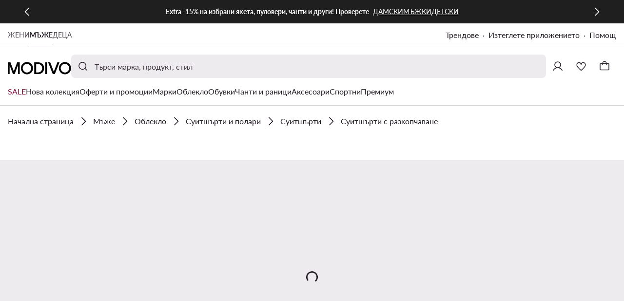

--- FILE ---
content_type: application/javascript; charset=UTF-8
request_url: https://modivo.bg/pwa/assets/242.fb1f39e.app.js
body_size: 3596
content:
!function(){try{var e="undefined"!=typeof window?window:"undefined"!=typeof global?global:"undefined"!=typeof globalThis?globalThis:"undefined"!=typeof self?self:{},d=(new e.Error).stack;d&&(e._sentryDebugIds=e._sentryDebugIds||{},e._sentryDebugIds[d]="1d5edf85-e153-4afc-9601-9db537d32636",e._sentryDebugIdIdentifier="sentry-dbid-1d5edf85-e153-4afc-9601-9db537d32636")}catch(e){}}();var _global="undefined"!=typeof window?window:"undefined"!=typeof global?global:"undefined"!=typeof globalThis?globalThis:"undefined"!=typeof self?self:{};_global.SENTRY_RELEASE={id:"mod-prod-4.46.1"},function(e){function d(data){for(var d,c,r=data[0],o=data[1],l=data[2],i=0,h=[];i<r.length;i++)c=r[i],Object.prototype.hasOwnProperty.call(n,c)&&n[c]&&h.push(n[c][0]),n[c]=0;for(d in o)Object.prototype.hasOwnProperty.call(o,d)&&(e[d]=o[d]);for(y&&y(data);h.length;)h.shift()();return t.push.apply(t,l||[]),f()}function f(){for(var e,i=0;i<t.length;i++){for(var d=t[i],f=!0,c=1;c<d.length;c++){var o=d[c];0!==n[o]&&(f=!1)}f&&(t.splice(i--,1),e=r(r.s=d[0]))}return e}var c={},n={242:0},t=[];function r(d){if(c[d])return c[d].exports;var f=c[d]={i:d,l:!1,exports:{}};return e[d].call(f.exports,f,f.exports,r),f.l=!0,f.exports}r.e=function(e){var d=[],f=n[e];if(0!==f)if(f)d.push(f[2]);else{var c=new Promise(function(d,c){f=n[e]=[d,c]});d.push(f[2]=c);var t,script=document.createElement("script");script.charset="utf-8",script.timeout=120,r.nc&&script.setAttribute("nonce",r.nc),script.src=function(e){return r.p+""+e+"."+{0:"631a253",1:"aaff87d",2:"cd957fb",3:"3969f30",4:"8b79ed4",5:"ada2756",6:"657fee4",7:"b9e3b50",8:"a1b461b",9:"1b25b94",10:"cac70fc",11:"81c5f94",12:"d983e48",13:"2268872",14:"ba70da2",15:"d9950d6",16:"def4a03",17:"d488b51",18:"1d8186d",19:"5aa019b",20:"dba7402",21:"6c2d92e",22:"ab42293",23:"6b78521",24:"cbd30b1",25:"9646ff5",26:"ede7826",27:"1034db8",28:"766ec36",29:"c58bcb3",30:"eddd5c7",31:"dd83ce9",32:"146fe0f",33:"f5e9b6b",34:"a2eb982",35:"325775a",36:"ca3f342",37:"8a47ea4",38:"666978c",39:"8e9d8fd",40:"d07290f",41:"949fcaa",42:"bb1b0ed",43:"df7fe62",44:"0af3fe8",45:"849c2a1",46:"a24b13d",47:"a03e57a",48:"e2e63c1",49:"097d07a",50:"3282a8c",51:"2de9b15",52:"8ee0bc1",53:"f995517",54:"28b6bbb",55:"0a6f365",56:"c60dd46",57:"602dbd2",58:"f602b55",59:"c15775d",60:"0676229",61:"c1695c0",62:"1150083",63:"5291e47",64:"b5cba6f",65:"6135768",66:"5e5a48e",67:"934b4e2",68:"6fc21dd",69:"b1efbc2",70:"40bc226",71:"b67e798",72:"fe6a6ad",73:"f2472be",74:"3503227",75:"0b8d9c7",76:"c3f92be",77:"efcf09d",78:"7f2b085",79:"328f6c5",80:"f534a44",81:"42b27e0",82:"873b86b",83:"4654e2d",84:"7b3c25a",85:"19cb897",86:"2fde5be",87:"bdc4fc6",88:"03b3bf4",89:"035432b",90:"655f386",92:"3d9583d",93:"060fc39",94:"9f3832b",95:"755cc3d",96:"4929263",97:"5aa5e5e",98:"636f044",99:"8c6c0f2",100:"b651d5b",101:"e03a964",102:"f89880e",103:"e0a3ac5",104:"0b49d50",105:"e29d1cf",106:"8e491c9",107:"c0300d9",108:"b430d86",109:"0fad3d4",110:"254bdf7",111:"51be616",113:"1bc0807",114:"145e1c9",115:"d8c8d57",116:"c06751e",117:"34bd90a",118:"08bd555",119:"8b595b8",120:"1be8daa",121:"d38fbc0",122:"68b8ce0",123:"50379bf",124:"5e109e0",125:"4e56f99",126:"98d55b6",127:"753d074",128:"02307f0",129:"538a4a0",130:"0822e5a",131:"c24a948",132:"880630f",133:"5edc57a",134:"f55c5a8",135:"cff7130",136:"094d3d2",137:"3773a35",138:"515ca28",139:"b4c6596",140:"0f731f8",141:"04e0318",142:"66bedae",143:"cd8cfe9",144:"baa938d",145:"f4be104",146:"f6a145b",147:"e3ac044",148:"09ba7c3",149:"a3932bf",150:"05104b2",151:"fc1893a",152:"4fb79d4",153:"0a7af61",154:"b14a36b",155:"019d5a9",156:"3729637",157:"2101f04",158:"22e5448",159:"efcf85b",160:"462e6ff",161:"2f71ae1",162:"8d77e4e",163:"be477ee",164:"395222a",165:"f617d88",166:"9fcc226",167:"71162c0",168:"eb27a45",169:"b2cd96c",170:"e1592ef",171:"05b46de",172:"6f6f39f",173:"e0509bc",174:"10a74ab",175:"4fd10d3",176:"1052d04",177:"721ea23",178:"a487571",179:"1fb9ead",180:"99381c0",181:"4401cbb",182:"f339887",183:"3c37282",184:"68053b0",185:"c98249d",186:"2ffd763",187:"d31360d",188:"2ce2236",189:"7efe601",190:"ebfb198",191:"885f1d6",192:"e825347",193:"323a7d6",194:"cefeb58",195:"3d3d3b2",196:"267739a",197:"1ccbd57",198:"611df5c",199:"44bac65",200:"4c40550",201:"8194378",202:"17b4993",203:"d5ce779",204:"417c35e",205:"83a9889",206:"bd42d62",207:"ebf2ebf",208:"99a0dbe",209:"1cd7d92",210:"142fb67",211:"4232904",212:"c229df3",213:"4db2c42",214:"6a117b4",215:"511e360",216:"2d4b72d",217:"fa61c64",218:"cade2fd",219:"0bc24e4",220:"09d24ed",221:"4c0592e",222:"e357c85",223:"19fb0f3",224:"260360b",225:"0f9d215",226:"3d46145",227:"e9c33be",228:"e0af199",229:"0ec023f",230:"5d573e4",231:"c3095cf",232:"0346781",233:"d6583e4",234:"e9b1e3c",235:"bdc1b63",236:"aa9b4a8",237:"9e3bede",238:"6733262",239:"e8af91f",240:"512334d",241:"568bb01",243:"0e7cec9",244:"ec08b60",245:"049aafd",246:"ceeec57",247:"bd7dd70",248:"8906f7a",249:"33145bd",250:"2ea2fd1",251:"bb310b7",252:"79535ce",253:"bcef6a7",254:"2aeee31",255:"6977e8d",256:"ebea588",257:"149e5ee",258:"afefc70",259:"7d30848",260:"90a7add",261:"d525c41",262:"5a6424b",263:"d216a1a",264:"5b01929",265:"e33dd1d",266:"98ae25a",267:"1e4bf60",268:"06af117",269:"7edc033",270:"0c095b4",271:"561aa64",272:"8b01cc9",273:"d1be947",274:"e46930f",275:"be1ea26",277:"1ca33ea",278:"5579ae5",279:"2b82189",280:"df3b5b7",281:"bc8abc0",282:"f41e949",283:"3d6aba4",284:"59ca0fb",285:"b5c4d82",286:"0010f12",287:"48d0db0",288:"a0b1448",289:"19b351f",290:"fa7dbf8",291:"a43a089",292:"f955ed8",293:"abf083d",294:"96601fd",295:"150938b",296:"55baf21",297:"995d6d5",298:"679b543",299:"cf4ca66",300:"77a1132",301:"eb536c4",302:"a62dbe7",303:"438ed10",304:"dfe5faa",305:"c95f6f0",306:"2af2f6c",307:"6489f73",308:"6c325d2",309:"bb93439",310:"986301f",311:"99457b9",312:"e428ba3",313:"e60686e",314:"2389a0d",315:"3aee7d1",316:"08a0661",317:"0ad5fa4",318:"ca8a569",319:"5aa2089",320:"5459c02",321:"1e7a482",322:"a5bde23",323:"c2fa98f",324:"d47d8ae",325:"356f803",326:"0ca05cd"}[e]+".chunk.js"}(e);var o=new Error;t=function(d){script.onerror=script.onload=null,clearTimeout(l);var f=n[e];if(0!==f){if(f){var c=d&&("load"===d.type?"missing":d.type),t=d&&d.target&&d.target.src;o.message="Loading chunk "+e+" failed.\n("+c+": "+t+")",o.name="ChunkLoadError",o.type=c,o.request=t,f[1](o)}n[e]=void 0}};var l=setTimeout(function(){t({type:"timeout",target:script})},12e4);script.onerror=script.onload=t,document.head.appendChild(script)}return Promise.all(d)},r.m=e,r.c=c,r.d=function(e,d,f){r.o(e,d)||Object.defineProperty(e,d,{enumerable:!0,get:f})},r.r=function(e){"undefined"!=typeof Symbol&&Symbol.toStringTag&&Object.defineProperty(e,Symbol.toStringTag,{value:"Module"}),Object.defineProperty(e,"__esModule",{value:!0})},r.t=function(e,d){if(1&d&&(e=r(e)),8&d)return e;if(4&d&&"object"==typeof e&&e&&e.__esModule)return e;var f=Object.create(null);if(r.r(f),Object.defineProperty(f,"default",{enumerable:!0,value:e}),2&d&&"string"!=typeof e)for(var c in e)r.d(f,c,function(d){return e[d]}.bind(null,c));return f},r.n=function(e){var d=e&&e.__esModule?function(){return e.default}:function(){return e};return r.d(d,"a",d),d},r.o=function(object,e){return Object.prototype.hasOwnProperty.call(object,e)},r.p="/pwa/assets/",r.oe=function(e){throw console.error(e),e};var o=window.webpackJsonp=window.webpackJsonp||[],l=o.push.bind(o);o.push=d,o=o.slice();for(var i=0;i<o.length;i++)d(o[i]);var y=l;f()}([]);
//# sourceMappingURL=242.fb1f39e.app.js.map

--- FILE ---
content_type: application/javascript; charset=UTF-8
request_url: https://modivo.bg/pwa/assets/1.aaff87d.chunk.js
body_size: 5972
content:
!function(){try{var t="undefined"!=typeof window?window:"undefined"!=typeof global?global:"undefined"!=typeof globalThis?globalThis:"undefined"!=typeof self?self:{},e=(new t.Error).stack;e&&(t._sentryDebugIds=t._sentryDebugIds||{},t._sentryDebugIds[e]="3df53bc6-0aa9-4025-b85a-649f803a3af1",t._sentryDebugIdIdentifier="sentry-dbid-3df53bc6-0aa9-4025-b85a-649f803a3af1")}catch(t){}}();var _global="undefined"!=typeof window?window:"undefined"!=typeof global?global:"undefined"!=typeof globalThis?globalThis:"undefined"!=typeof self?self:{};_global.SENTRY_RELEASE={id:"mod-prod-4.46.1"},(window.webpackJsonp=window.webpackJsonp||[]).push([[1],{1452:function(t,e,r){"use strict";r.d(e,"a",function(){return b});var b=function(a,s){for(var t=a.getElementsByTagName("a")||[],i=s.value,e=0;e<t.length;e+=1){var r=t[e];i&&r&&r.hasAttribute("href")?(r.setAttribute("role","link"),r.setAttribute("data-href",r.getAttribute("href")),r.removeAttribute("href"),r.setAttribute("aria-disabled","true")):!i&&r&&r.hasAttribute("data-href")&&(r.removeAttribute("role"),r.setAttribute("href",r.getAttribute("data-href")),r.removeAttribute("aria-disabled"),r.removeAttribute("data-href"))}}},1455:function(t,e,r){"use strict";r.d(e,"a",function(){return o});var o=function(t){return t.INFORMATION="information",t.ERROR="error",t.SUCCESS="success",t}(o||{})},1462:function(t,e,r){"use strict";function o(t){if(null==t)throw new TypeError("Cannot destructure "+t)}r.d(e,"a",function(){return o})},1473:function(t,e,r){"use strict";r.d(e,"a",function(){return d});var o=r(1478),n=r(21),c=function(){var t,e,r,i,s=this,o=s._self._c,a=s._self._setupProxy;return o("div",{staticClass:"message",class:a.classes},[null!=(e=(t=a.slots).icon)&&e.call(t)?o("span",{staticClass:"icon"},[s._t("icon")],2):s._e(),null!=(i=(r=a.slots).default)&&i.call(r)?o("span",{directives:[{name:"disable-links",rawName:"v-disable-links",value:s.disabled,expression:"disabled"}],staticClass:"label"},[s._t("default")],2):s._e()])},l=[],d=Object(n.a)(o.a,c,l,!1,null,"6d34278c",null,null).exports},1478:function(t,e,r){"use strict";r.d(e,"a",function(){return u});var o=r(0),n=r(3),c=r(39),l=r(1452),d=r(1455),u=Object(n.c)({__name:"Message",props:{variant:{type:String,validator:function(t){return Object(c.a)(d.a,!0)(t)},default:d.a.INFORMATION},disabled:{type:Boolean,default:!1}},setup:function(t){var s=t,a=Object(n.x)(),e=Object(n.a)(function(){return Object(o.a)(Object(o.a)({},s.variant,s.variant),"disabled",s.disabled)});return{__sfc:!0,slots:a,props:s,classes:e,vDisableLinks:l.a}}})},1480:function(t,e,r){"use strict";r.d(e,"a",function(){return l});var o=r(0);r(7),r(4),r(42),r(9),r(10),r(5),r(2),r(51),r(6);function n(t,e){var r=Object.keys(t);if(Object.getOwnPropertySymbols){var o=Object.getOwnPropertySymbols(t);e&&(o=o.filter(function(e){return Object.getOwnPropertyDescriptor(t,e).enumerable})),r.push.apply(r,o)}return r}function c(t){for(var e=1;e<arguments.length;e++){var r=null!=arguments[e]?arguments[e]:{};e%2?n(Object(r),!0).forEach(function(e){Object(o.a)(t,e,r[e])}):Object.getOwnPropertyDescriptors?Object.defineProperties(t,Object.getOwnPropertyDescriptors(r)):n(Object(r)).forEach(function(e){Object.defineProperty(t,e,Object.getOwnPropertyDescriptor(r,e))})}return t}var l=function(t){for(var e=arguments.length,s=new Array(e>1?e-1:0),r=1;r<e;r++)s[r-1]=arguments[r];return Object.keys(t).filter(function(t){return!s.includes(t)}).reduce(function(e,r){return c(c({},e),{},Object(o.a)({},r,t[r]))},{})}},1481:function(t,e,r){"use strict";r.d(e,"a",function(){return o});var o=function(t){return t.INFORMATION="information",t.INFORMATION_ALTERNATIVE="information-alternative",t.ERROR="error",t.SUCCESS="success",t}(o||{})},1671:function(t,e,r){"use strict";r.d(e,"a",function(){return x});r(38),r(7),r(4),r(9),r(10),r(5),r(2),r(6);var o=r(45),n=r(0),c=(r(68),r(3)),l=["input","focus","blur"];function d(t,e){var r=Object.keys(t);if(Object.getOwnPropertySymbols){var o=Object.getOwnPropertySymbols(t);e&&(o=o.filter(function(e){return Object.getOwnPropertyDescriptor(t,e).enumerable})),r.push.apply(r,o)}return r}function f(t){for(var e=1;e<arguments.length;e++){var r=null!=arguments[e]?arguments[e]:{};e%2?d(Object(r),!0).forEach(function(e){Object(n.a)(t,e,r[e])}):Object.getOwnPropertyDescriptors?Object.defineProperties(t,Object.getOwnPropertyDescriptors(r)):d(Object(r)).forEach(function(e){Object.defineProperty(t,e,Object.getOwnPropertyDescriptor(r,e))})}return t}var v=Object(c.c)(f(f({},{inheritAttrs:!1,model:{prop:"value",event:"input"}}),{},{__name:"InputBase",props:{id:{type:String,required:!0},name:{type:String,required:!0},value:{type:[String,Number],required:!0},label:{type:String,required:!0},textarea:{type:Boolean,default:!1},disabled:{type:Boolean,default:!1},invalid:{type:Boolean,default:!1},readonly:{type:Boolean,default:!1},placeholder:{type:String,default:null},messageId:{type:String,default:""},floated:{type:Boolean,default:!0},height:{type:String,default:void 0}},emits:["blur","click","focus","input"],setup:function(t,e){var r=e.expose,a=e.emit,n=t,d=Object(c.x)(),f=Object(c.p)(!1),u=Object(c.p)(),p=Object(c.a)(function(){var t;return null!==(t=n.placeholder)&&void 0!==t?t:n.label}),v=Object(c.a)(function(){return n.messageId||"message-".concat(n.id)}),y=Object(c.a)(function(){return!!n.value}),b=Object(c.a)(function(){return{"with-error":n.invalid,disabled:n.disabled,filled:y.value,readonly:n.readonly,focused:f.value,"with-floating-label":n.floated}}),w=Object(c.a)(function(){var t=Object(c.w)();t.input,t.focus,t.blur;return Object(o.a)(t,l)}),s=function(){var t;null==(t=u.value)||t.focus()};return r({focus:s}),{__sfc:!0,emit:a,slots:d,focused:f,props:n,inputRef:u,placeholderLabel:p,messageId:v,ariaDescribedby:function(){var t;return null!=(t=d.message)&&t.call(d)?v.value:void 0},filled:y,showButtonSlot:function(){var t;return!(null==(t=d.button)||!t.call(d))},classes:b,listeners:w,onInput:function(t){a("input",t.target.value)},onFocus:function(t){f.value=!0,a("focus",t)},onBlur:function(t){f.value=!1,a("blur",t)},onClick:function(t){(!n.disabled||!n.readonly)&&(t.currentTarget===t.target&&s(),a("click",t))},focus:s}}})),y=r(21),w=function(){var i,s,t,e,r=this,o=r._self._c,n=r._self._setupProxy;return o("div",{staticClass:"input-field",class:[n.classes,{"with-icon":n.showButtonSlot(),"with-suffix":!(null==(s=(i=n.slots).suffix)||!s.call(i))}]},[o("div",{staticClass:"control",on:{click:function(a){return a.target!==a.currentTarget?null:n.onClick(a)}}},[o("div",{staticClass:"input-container"},[r.textarea?o("textarea",r._g(r._b({ref:"inputRef",staticClass:"input",style:{height:r.height},attrs:{id:r.id,name:r.name,placeholder:n.placeholderLabel,disabled:r.disabled,readonly:r.readonly,"aria-invalid":r.invalid,"aria-describedby":n.ariaDescribedby()},domProps:{value:r.value},on:{focus:function(a){return n.onFocus(a)},blur:function(a){return n.onBlur(a)},input:function(a){return n.onInput(a)}}},"textarea",r.$attrs,!1),n.listeners)):o("input",r._g(r._b({ref:"inputRef",staticClass:"input",attrs:{id:r.id,name:r.name,placeholder:n.placeholderLabel,disabled:r.disabled,readonly:r.readonly,"aria-invalid":r.invalid,"aria-describedby":n.ariaDescribedby()},domProps:{value:r.value},on:{focus:function(a){return n.onFocus(a)},blur:function(a){return n.onBlur(a)},input:function(a){return n.onInput(a)}}},"input",r.$attrs,!1),n.listeners)),o("label",{staticClass:"input-label",attrs:{for:r.id}},[r._v(" "+r._s(r.label)+" ")])]),null!=(e=(t=n.slots).suffix)&&e.call(t)?o("div",{staticClass:"suffix",on:{click:function(a){return n.onClick(a)}}},[r._t("suffix",null,{disabled:r.disabled})],2):r._e(),n.showButtonSlot()?o("div",{staticClass:"icon"},[r._t("button",null,{disabled:r.disabled})],2):r._e(),r._t("additional")],2),r._t("message",null,{messageId:n.messageId,disabled:r.disabled})],2)},m=[],x=Object(y.a)(v,w,m,!1,null,null,null,null).exports},1835:function(t,e,r){"use strict";r.d(e,"a",function(){return o});var o=function(t){return t.TEXT="text",t.PASSWORD="password",t.NUMBER="number",t.EMAIL="email",t.TEL="tel",t}(o||{})},1918:function(t,e,r){"use strict";r.d(e,"a",function(){return c});var o=r(3),n=r(1481),c=function(t){return{showMessage:Object(o.a)(function(){return!!t.invalid&&!!t.error||!!t.hint}),messageText:Object(o.a)(function(){return t.invalid?t.error:t.hint}),messageVariant:Object(o.a)(function(){return t.invalid&&t.error?n.a.ERROR:t.success?n.a.SUCCESS:n.a.INFORMATION})}}},1977:function(t,e,r){"use strict";r.d(e,"a",function(){return a});var o=r(3),n=r(1671),c=Object(o.c)({extends:n.a}),l=r(21),a=Object(l.a)(c,null,null,!1,null,"052facf1",null,null).exports},2001:function(t,e,r){"use strict";r.d(e,"a",function(){return _});r(7),r(4),r(9),r(10),r(5),r(2),r(6);var o=r(0),n=r(45),c=r(3),l=r(1480),d=r(1671),f=r(303),v=["input"];function y(t,e){var r=Object.keys(t);if(Object.getOwnPropertySymbols){var o=Object.getOwnPropertySymbols(t);e&&(o=o.filter(function(e){return Object.getOwnPropertyDescriptor(t,e).enumerable})),r.push.apply(r,o)}return r}function w(t){for(var e=1;e<arguments.length;e++){var r=null!=arguments[e]?arguments[e]:{};e%2?y(Object(r),!0).forEach(function(e){Object(o.a)(t,e,r[e])}):Object.getOwnPropertyDescriptors?Object.defineProperties(t,Object.getOwnPropertyDescriptors(r)):y(Object(r)).forEach(function(e){Object.defineProperty(t,e,Object.getOwnPropertyDescriptor(r,e))})}return t}var m=Object(c.c)(w(w({},{inheritAttrs:!1,model:{prop:"value",event:"input"},ButtonIconComponent:"ButtonIconComponent",IconComponent:"IconComponent",InputBaseComponent:"InputBaseComponent",LoaderComponent:"LoaderComponent",clearFilled:"clearFilled"}),{},{__name:"InputFieldBase",props:w(w({},Object(l.a)(d.a.props,"textarea","height","readonly")),{},{loading:{type:Boolean,default:!1}}),emits:["input"],setup:function(t,e){var r=e.expose,o=e.emit,l=t,d=Object(c.x)(),y=Object(c.p)(),u=Object(c.a)(function(){return!!l.value}),a=Object(c.a)(function(){return l.invalid&&u.value}),w=Object(c.a)(function(){var t=Object(c.w)();t.input;return Object(n.a)(t,v)}),s=function(){var t;null==(t=y.value)||t.focus()};return r({focus:s}),{__sfc:!0,emit:o,slots:d,props:l,inputBaseRef:y,filled:u,showClearText:a,showButtonSlot:function(){var t;return(null==(t=d.button)?void 0:t.call(d))||a.value||l.loading},listeners:w,focus:s,onInput:function(t){o("input",t)},onClearText:function(){o("input",""),s()},BUTTON_ICON_VARIANTS:f.a}}})),x=r(21);function h(t,e){var r=Object.keys(t);if(Object.getOwnPropertySymbols){var o=Object.getOwnPropertySymbols(t);e&&(o=o.filter(function(e){return Object.getOwnPropertyDescriptor(t,e).enumerable})),r.push.apply(r,o)}return r}function O(t){for(var e=1;e<arguments.length;e++){var r=null!=arguments[e]?arguments[e]:{};e%2?h(Object(r),!0).forEach(function(e){Object(o.a)(t,e,r[e])}):Object.getOwnPropertyDescriptors?Object.defineProperties(t,Object.getOwnPropertyDescriptors(r)):h(Object(r)).forEach(function(e){Object.defineProperty(t,e,Object.getOwnPropertyDescriptor(r,e))})}return t}var j=function(){var t=this,e=t._self._c,r=t._self._setupProxy;return e(t.$options.InputBaseComponent,t._g(t._b({ref:"inputBaseRef",tag:"component",on:{input:function(t){return r.onInput(t)}},scopedSlots:t._u([r.showButtonSlot()?{key:"button",fn:function(o){var n=o.disabled;return[t.loading?e("span",{staticClass:"loading"},[e(t.$options.LoaderComponent,{tag:"component"})],1):e("span",[t._t("button",function(){return[r.showClearText?e(t.$options.ButtonIconComponent,{tag:"component",attrs:{variant:r.BUTTON_ICON_VARIANTS.TERTIARY,disabled:n},on:{click:function(s){return r.onClearText()}}},[e(t.$options.IconComponent,{tag:"component",attrs:{icon:t.$options.clearFilled}})],1):t._e()]},{disabled:n})],2)]}}:null,{key:"message",fn:function(e){var r=e.disabled,s=e.messageId;return[t._t("message",null,{messageId:s,disabled:r})]}}],null,!0)},"component",O(O({},t.$attrs),t.$props),!1),r.listeners))},k=[],_=Object(x.a)(m,j,k,!1,null,null,null,null).exports},2032:function(t,e,r){"use strict";r.d(e,"a",function(){return w});var o=r(3),n=r(238),c=r(297),l=r(130),d=r(1977),f=r(2001),v=r(648),u=Object(o.c)({extends:f.a,ButtonIconComponent:n.a,IconComponent:l.a,InputBaseComponent:d.a,LoaderComponent:c.a,clearFilled:v.a}),y=r(21),w=Object(y.a)(u,null,null,!1,null,"525ec7e9",null,null).exports},3023:function(t,e,r){var content=r(3565);content.__esModule&&(content=content.default),"string"==typeof content&&(content=[[t.i,content,""]]),content.locals&&(t.exports=content.locals);(0,r(33).default)("088c76aa",content,!0,{sourceMap:!1})},3564:function(t,e,r){"use strict";r(3023)},3565:function(t,e,r){var o=r(32)(function(i){return i[1]});o.push([t.i,'.input-field.disabled .icon[data-v-525ec7e9]{--tw-text-opacity:1;color:rgba(var(--ds-color-content-disabled),var(--tw-text-opacity,1))}.input-field .loading[data-v-525ec7e9]{align-items:center;display:flex;height:48px;justify-content:center;width:48px}.message[data-v-6d34278c]{align-items:flex-start;background-color:var(--ds-color-container-transparent);display:flex;font-size:1.2rem;font-weight:400;letter-spacing:0;line-height:1.8rem;margin:0;padding:0;width:100%}.message.information .icon[data-v-6d34278c],.message.information[data-v-6d34278c]{--tw-text-opacity:1;color:rgba(var(--ds-color-content-primary),var(--tw-text-opacity,1))}.message.error .icon[data-v-6d34278c],.message.error[data-v-6d34278c]{--tw-text-opacity:1;color:rgba(var(--ds-color-content-critical-primary),var(--tw-text-opacity,1))}.message.success .icon[data-v-6d34278c],.message.success[data-v-6d34278c]{--tw-text-opacity:1;color:rgba(var(--ds-color-content-positive-primary),var(--tw-text-opacity,1))}.message.disabled .icon[data-v-6d34278c],.message.disabled[data-v-6d34278c]{--tw-text-opacity:1;color:rgba(var(--ds-color-content-disabled),var(--tw-text-opacity,1))}.message .icon[data-v-6d34278c]{display:inline-flex;flex-shrink:0;margin-right:8px}.message .label[data-v-6d34278c]{padding-bottom:3px;padding-top:3px}.input-field[data-v-052facf1]{display:block;width:100%}.input-field.with-floating-label.filled .input-label[data-v-052facf1],.input-field.with-floating-label.focused .input-label[data-v-052facf1]{font-size:1.2rem;font-weight:400;letter-spacing:0;line-height:1.8rem;--tw-translate-x:16px;--tw-translate-y:12px;transform:translate(var(--tw-translate-x),var(--tw-translate-y)) rotate(var(--tw-rotate)) skew(var(--tw-skew-x)) skewY(var(--tw-skew-y)) scaleX(var(--tw-scale-x)) scaleY(var(--tw-scale-y))}.input-field.with-floating-label.filled .input[data-v-052facf1],.input-field.with-floating-label.focused .input[data-v-052facf1]{padding-bottom:12px;padding-top:30px}.input-field.with-floating-label.focused:not(.filled) .input[type=button]+.input-label[data-v-052facf1]{font-size:1.6rem;font-weight:400;letter-spacing:0;line-height:2.2rem;--tw-translate-x:16px;--tw-translate-y:21px;transform:translate(var(--tw-translate-x),var(--tw-translate-y)) rotate(var(--tw-rotate)) skew(var(--tw-skew-x)) skewY(var(--tw-skew-y)) scaleX(var(--tw-scale-x)) scaleY(var(--tw-scale-y))}.input-field:not(.readonly).focused .control[data-v-052facf1]{--tw-shadow:0 0 0 4px;--tw-shadow-colored:0 0 0 4px var(--tw-shadow-color);box-shadow:var(--tw-ring-offset-shadow,0 0 transparent),var(--tw-ring-shadow,0 0 transparent),var(--tw-shadow);--tw-shadow-color:rgba(var(--ds-color-border),1);--tw-shadow:var(--tw-shadow-colored)}.input-field:not(.with-floating-label).filled .input-label[data-v-052facf1]{visibility:hidden}.input-field.with-icon .input-label[data-v-052facf1],.input-field.with-icon .input[data-v-052facf1]{padding-right:0}.input-field.with-suffix:not(.with-icon) .suffix[data-v-052facf1]{margin-right:12px}.input-field.with-error .control[data-v-052facf1]{--tw-border-opacity:1;border-color:rgba(var(--ds-color-border-critical),var(--tw-border-opacity,1));--tw-text-opacity:1;color:rgba(var(--ds-color-content-critical-primary),var(--tw-text-opacity,1))}.input-field.disabled .input-label[data-v-052facf1]{--tw-text-opacity:1;color:rgba(var(--ds-color-content-disabled),var(--tw-text-opacity,1));cursor:default}.input-field.disabled .control[data-v-052facf1],.input-field.disabled .input[data-v-052facf1]{--tw-bg-opacity:1;background-color:rgba(var(--ds-color-container-disabled),var(--tw-bg-opacity,1))}.input-field.disabled .control[data-v-052facf1]{--tw-border-opacity:1;border-color:rgba(var(--ds-color-border-disabled),var(--tw-border-opacity,1));--tw-text-opacity:1;color:rgba(var(--ds-color-content-disabled),var(--tw-text-opacity,1))}.input-field.disabled .icon[data-v-052facf1],.input-field.readonly .input-label[data-v-052facf1]{cursor:default}.input-field:not(.readonly).focused .control[data-v-052facf1]{--tw-border-opacity:1;border-color:rgba(var(--ds-color-border-active),var(--tw-border-opacity,1))}.input-field:not(.readonly):not(.disabled) .input[type=button]+.input-label[data-v-052facf1],.input-field:not(.readonly):not(.disabled) .input[type=button][data-v-052facf1]{cursor:pointer}.input-field .input-label[data-v-052facf1]{box-sizing:border-box;left:0;position:absolute;top:0;--tw-text-opacity:1;color:rgba(var(--ds-color-content-secondary),var(--tw-text-opacity,1));cursor:text;display:-webkit-box;font-size:1.6rem;font-weight:400;letter-spacing:0;line-height:2.2rem;overflow:hidden;-webkit-box-orient:vertical;-webkit-line-clamp:1;padding-right:16px;width:calc(100% - 16px);word-break:break-all;--tw-translate-x:16px;--tw-translate-y:21px;transform:translate(var(--tw-translate-x),var(--tw-translate-y)) rotate(var(--tw-rotate)) skew(var(--tw-skew-x)) skewY(var(--tw-skew-y)) scaleX(var(--tw-scale-x)) scaleY(var(--tw-scale-y))}.input-field .control[data-v-052facf1]{align-items:center;border-radius:var(--ds-radius-input);border-style:solid;border-width:1px;box-sizing:border-box;display:flex;height:64px;position:relative;width:100%;--tw-border-opacity:1;border-color:rgba(var(--ds-color-border),var(--tw-border-opacity,1));--tw-bg-opacity:1;background-color:rgba(var(--ds-color-container-primary),var(--tw-bg-opacity,1));--tw-text-opacity:1;color:rgba(var(--ds-color-content-primary),var(--tw-text-opacity,1));cursor:text}.input-field .input-container[data-v-052facf1]{box-sizing:border-box;display:flex;height:100%;position:relative;width:100%}.input-field .input[data-v-052facf1]{box-sizing:border-box;display:block;flex:1 1 0%;height:100%;padding:20px 16px;width:0;--tw-bg-opacity:1;background-color:rgba(var(--ds-color-container-primary),var(--tw-bg-opacity,1));border-radius:var(--ds-radius-input);border-style:none;color:inherit;font-size:1.6rem;font-weight:400;letter-spacing:0;line-height:2.2rem;outline:2px solid transparent;outline-offset:2px;text-align:left}.input-field .input[data-v-052facf1]::-moz-placeholder{--tw-text-opacity:1;color:rgba(var(--ds-color-container-primary),var(--tw-text-opacity,1))}.input-field .input[data-v-052facf1]::placeholder{--tw-text-opacity:1;color:rgba(var(--ds-color-container-primary),var(--tw-text-opacity,1))}.input-field .input[data-v-052facf1]:focus-visible{outline:2px solid transparent;outline-offset:2px}.input-field .input[type=number][data-v-052facf1]{-webkit-appearance:none;-moz-appearance:none;appearance:none}.input-field .input[type=number][data-v-052facf1]::-webkit-inner-spin-button,.input-field .input[type=number][data-v-052facf1]::-webkit-outer-spin-button{-webkit-appearance:none;-moz-appearance:none;appearance:none;margin:0}.input-field .suffix[data-v-052facf1]{align-items:center;box-sizing:border-box;display:flex;height:0;margin-bottom:8px;margin-left:8px;margin-top:8px}.input-field .icon[data-v-052facf1]{align-items:center;box-sizing:border-box;display:flex;height:0;margin:8px 8px 8px 12px}.input-field .message[data-v-052facf1]{margin-top:4px}.with-click[data-v-37c5a5b2]{cursor:pointer}.loader[data-v-70022993]{display:block;height:24px;width:24px}.button-icon.s .circle-digit-badge[data-v-0cc4730b]{right:2px;top:2px}.button-icon.l .circle-digit-badge[data-v-0cc4730b]{right:4px;top:4px}.button-icon.primary-accent[data-v-0cc4730b]{--tw-bg-opacity:1;background-color:rgba(var(--ds-color-interactive-accent),var(--tw-bg-opacity,1));--tw-text-opacity:1;color:rgba(var(--ds-color-content-on-accent),var(--tw-text-opacity,1))}.button-icon.primary-accent[data-v-0cc4730b]:before{--tw-bg-opacity:1;background-color:rgba(var(--ds-color-overlay-reverse),var(--tw-bg-opacity,1))}.button-icon.primary-accent[aria-disabled=true][data-v-0cc4730b],.button-icon.primary-accent[disabled][data-v-0cc4730b]{--tw-bg-opacity:1;background-color:rgba(var(--ds-color-interactive-disabled),var(--tw-bg-opacity,1));--tw-text-opacity:1;color:rgba(var(--ds-color-content-disabled),var(--tw-text-opacity,1))}.button-icon.primary-accent.hover[data-v-0cc4730b]:not([disabled]):not([aria-disabled=true]):not(.pressed):not(:active):before,.button-icon.primary-accent[data-v-0cc4730b]:hover:not([disabled]):not([aria-disabled=true]):not(.pressed):not(:active):before{opacity:.1}.button-icon.primary-accent.pressed[data-v-0cc4730b]:before,.button-icon.primary-accent[data-v-0cc4730b]:active:before{opacity:.2}.button-icon.primary[data-v-0cc4730b]{--tw-bg-opacity:1;background-color:rgba(var(--ds-color-interactive-neutral),var(--tw-bg-opacity,1));--tw-text-opacity:1;color:rgba(var(--ds-color-content-reverse),var(--tw-text-opacity,1))}.button-icon.primary[data-v-0cc4730b]:before{--tw-bg-opacity:1;background-color:rgba(var(--ds-color-overlay-neutral),var(--tw-bg-opacity,1))}.button-icon.primary[aria-disabled=true][data-v-0cc4730b],.button-icon.primary[disabled][data-v-0cc4730b]{--tw-bg-opacity:1;background-color:rgba(var(--ds-color-interactive-disabled),var(--tw-bg-opacity,1));--tw-text-opacity:1;color:rgba(var(--ds-color-content-disabled),var(--tw-text-opacity,1))}.button-icon.primary.hover[data-v-0cc4730b]:not([disabled]):not([aria-disabled=true]):not(.pressed):not(:active):before,.button-icon.primary[data-v-0cc4730b]:hover:not([disabled]):not([aria-disabled=true]):not(.pressed):not(:active):before{opacity:.1}.button-icon.primary.pressed[data-v-0cc4730b]:before,.button-icon.primary[data-v-0cc4730b]:active:before{opacity:.2}.button-icon.primary-alternative[data-v-0cc4730b]{--tw-bg-opacity:1;background-color:rgba(var(--ds-color-interactive-reverse),var(--tw-bg-opacity,1));--tw-text-opacity:1;color:rgba(var(--ds-color-content-primary),var(--tw-text-opacity,1))}.button-icon.primary-alternative[data-v-0cc4730b]:before{--tw-bg-opacity:1;background-color:rgba(var(--ds-color-overlay-neutral),var(--tw-bg-opacity,1))}.button-icon.primary-alternative[aria-disabled=true][data-v-0cc4730b],.button-icon.primary-alternative[disabled][data-v-0cc4730b]{--tw-bg-opacity:1;background-color:rgba(var(--ds-color-interactive-disabled),var(--tw-bg-opacity,1));--tw-text-opacity:1;color:rgba(var(--ds-color-content-disabled),var(--tw-text-opacity,1))}.button-icon.primary-alternative.hover[data-v-0cc4730b]:not([disabled]):not([aria-disabled=true]):not(.pressed):not(:active):before,.button-icon.primary-alternative[data-v-0cc4730b]:hover:not([disabled]):not([aria-disabled=true]):not(.pressed):not(:active):before{opacity:.05}.button-icon.primary-alternative.pressed[data-v-0cc4730b]:before,.button-icon.primary-alternative[data-v-0cc4730b]:active:before{opacity:.1}.button-icon.secondary[data-v-0cc4730b]{background-color:var(--ds-color-container-transparent);--tw-text-opacity:1;color:rgba(var(--ds-color-content-primary),var(--tw-text-opacity,1));--tw-border-opacity:1;border-color:rgba(var(--ds-color-border-interactive-neutral),var(--tw-border-opacity,1));border-style:solid;border-width:1px}.button-icon.secondary[data-v-0cc4730b]:before{--tw-bg-opacity:1;background-color:rgba(var(--ds-color-overlay-reverse),var(--tw-bg-opacity,1))}.button-icon.secondary[aria-disabled=true][data-v-0cc4730b],.button-icon.secondary[disabled][data-v-0cc4730b]{--tw-text-opacity:1;color:rgba(var(--ds-color-content-disabled),var(--tw-text-opacity,1));--tw-border-opacity:1;border-color:rgba(var(--ds-color-border-disabled),var(--tw-border-opacity,1))}.button-icon.secondary.hover[data-v-0cc4730b]:not([disabled]):not([aria-disabled=true]):not(.pressed):not(:active):before,.button-icon.secondary[data-v-0cc4730b]:hover:not([disabled]):not([aria-disabled=true]):not(.pressed):not(:active):before{opacity:.05}.button-icon.secondary.pressed[data-v-0cc4730b]:before,.button-icon.secondary[data-v-0cc4730b]:active:before{opacity:.1}.button-icon.secondary-alternative[data-v-0cc4730b]{background-color:var(--ds-color-container-transparent);--tw-text-opacity:1;color:rgba(var(--ds-color-content-reverse),var(--tw-text-opacity,1));--tw-border-opacity:1;border-color:rgba(var(--ds-color-border-interactive-reverse),var(--tw-border-opacity,1));border-style:solid;border-width:1px}.button-icon.secondary-alternative[data-v-0cc4730b]:before{--tw-bg-opacity:1;background-color:rgba(var(--ds-color-overlay-neutral),var(--tw-bg-opacity,1))}.button-icon.secondary-alternative[aria-disabled=true][data-v-0cc4730b],.button-icon.secondary-alternative[disabled][data-v-0cc4730b]{--tw-text-opacity:1;color:rgba(var(--ds-color-content-disabled),var(--tw-text-opacity,1));--tw-border-opacity:1;border-color:rgba(var(--ds-color-border-disabled),var(--tw-border-opacity,1))}.button-icon.secondary-alternative.hover[data-v-0cc4730b]:not([disabled]):not([aria-disabled=true]):not(.pressed):not(:active):before,.button-icon.secondary-alternative[data-v-0cc4730b]:hover:not([disabled]):not([aria-disabled=true]):not(.pressed):not(:active):before{opacity:.1}.button-icon.secondary-alternative.pressed[data-v-0cc4730b]:before,.button-icon.secondary-alternative[data-v-0cc4730b]:active:before{opacity:.2}.button-icon.tertiary-accent[data-v-0cc4730b]{background-color:var(--ds-color-container-transparent);--tw-text-opacity:1;color:rgba(var(--ds-color-content-accent),var(--tw-text-opacity,1))}.button-icon.tertiary-accent[data-v-0cc4730b]:before{--tw-bg-opacity:1;background-color:rgba(var(--ds-color-overlay-reverse),var(--tw-bg-opacity,1))}.button-icon.tertiary-accent[aria-disabled=true][data-v-0cc4730b],.button-icon.tertiary-accent[disabled][data-v-0cc4730b]{--tw-text-opacity:1;color:rgba(var(--ds-color-content-disabled),var(--tw-text-opacity,1))}.button-icon.tertiary-accent.hover[data-v-0cc4730b]:not([disabled]):not([aria-disabled=true]):not(.pressed):not(:active):before,.button-icon.tertiary-accent[data-v-0cc4730b]:hover:not([disabled]):not([aria-disabled=true]):not(.pressed):not(:active):before{opacity:.05}.button-icon.tertiary-accent.pressed[data-v-0cc4730b]:before,.button-icon.tertiary-accent[data-v-0cc4730b]:active:before{opacity:.1}.button-icon.tertiary[data-v-0cc4730b]{background-color:var(--ds-color-container-transparent);--tw-text-opacity:1;color:rgba(var(--ds-color-content-primary),var(--tw-text-opacity,1))}.button-icon.tertiary[data-v-0cc4730b]:before{--tw-bg-opacity:1;background-color:rgba(var(--ds-color-overlay-reverse),var(--tw-bg-opacity,1))}.button-icon.tertiary[aria-disabled=true][data-v-0cc4730b],.button-icon.tertiary[disabled][data-v-0cc4730b]{--tw-text-opacity:1;color:rgba(var(--ds-color-content-disabled),var(--tw-text-opacity,1))}.button-icon.tertiary.hover[data-v-0cc4730b]:not([disabled]):not([aria-disabled=true]):not(.pressed):not(:active):before,.button-icon.tertiary[data-v-0cc4730b]:hover:not([disabled]):not([aria-disabled=true]):not(.pressed):not(:active):before{opacity:.05}.button-icon.tertiary.pressed[data-v-0cc4730b]:before,.button-icon.tertiary[data-v-0cc4730b]:active:before{opacity:.1}.button-icon.tertiary-alternative[data-v-0cc4730b]{background-color:var(--ds-color-container-transparent);--tw-text-opacity:1;color:rgba(var(--ds-color-content-reverse),var(--tw-text-opacity,1))}.button-icon.tertiary-alternative[data-v-0cc4730b]:before{--tw-bg-opacity:1;background-color:rgba(var(--ds-color-overlay-neutral),var(--tw-bg-opacity,1))}.button-icon.tertiary-alternative[aria-disabled=true][data-v-0cc4730b],.button-icon.tertiary-alternative[disabled][data-v-0cc4730b]{--tw-text-opacity:1;color:rgba(var(--ds-color-content-disabled),var(--tw-text-opacity,1))}.button-icon.tertiary-alternative.hover[data-v-0cc4730b]:not([disabled]):not([aria-disabled=true]):not(.pressed):not(:active):before,.button-icon.tertiary-alternative[data-v-0cc4730b]:hover:not([disabled]):not([aria-disabled=true]):not(.pressed):not(:active):before{opacity:.1}.button-icon.tertiary-alternative.pressed[data-v-0cc4730b]:before,.button-icon.tertiary-alternative[data-v-0cc4730b]:active:before{opacity:.2}.button-icon .circle-digit-badge[data-v-0cc4730b]{position:absolute}.button-icon[data-v-e1fc2f51]{align-items:center;border-radius:var(--ds-radius-control-medium);border-width:0;box-sizing:border-box;cursor:pointer;display:inline-flex;justify-content:center;padding:0;position:relative;-webkit-user-select:none;-moz-user-select:none;user-select:none}.button-icon.s[data-v-e1fc2f51]{height:48px;width:48px}.button-icon.l[data-v-e1fc2f51]{height:56px;width:56px}.button-icon[data-v-e1fc2f51]:before{left:0;position:absolute;top:0;--tw-content:"";border-radius:inherit;border-width:0;content:var(--tw-content);height:100%;opacity:0;transition-duration:.1s;transition-property:opacity,transform;transition-timing-function:ease;width:100%;z-index:2}.button-icon.pressed[data-v-e1fc2f51],.button-icon[data-v-e1fc2f51]:active{--tw-scale-x:.99;--tw-scale-y:.99;transform:translate(var(--tw-translate-x),var(--tw-translate-y)) rotate(var(--tw-rotate)) skew(var(--tw-skew-x)) skewY(var(--tw-skew-y)) scaleX(var(--tw-scale-x)) scaleY(var(--tw-scale-y))}.button-icon[aria-disabled=true][data-v-e1fc2f51],.button-icon[disabled][data-v-e1fc2f51]{cursor:default;pointer-events:none}.button-icon .icon[data-v-e1fc2f51]{height:24px;width:24px}',""]),o.locals={},t.exports=o},4771:function(t,e,r){"use strict";var o=r(3),n=r(1473),c=(r(7),r(4),r(9),r(10),r(5),r(2),r(6),r(45)),l=r(1462),d=r(0),f=r(39),v=r(1918),y=r(2001),w=r(1835),m=["hint","error","success","type"],x=["input"];function h(t,e){var r=Object.keys(t);if(Object.getOwnPropertySymbols){var o=Object.getOwnPropertySymbols(t);e&&(o=o.filter(function(e){return Object.getOwnPropertyDescriptor(t,e).enumerable})),r.push.apply(r,o)}return r}function O(t){for(var e=1;e<arguments.length;e++){var r=null!=arguments[e]?arguments[e]:{};e%2?h(Object(r),!0).forEach(function(e){Object(d.a)(t,e,r[e])}):Object.getOwnPropertyDescriptors?Object.defineProperties(t,Object.getOwnPropertyDescriptors(r)):h(Object(r)).forEach(function(e){Object.defineProperty(t,e,Object.getOwnPropertyDescriptor(r,e))})}return t}var j=Object(o.c)(O(O({},{inheritAttrs:!1,model:{prop:"value",event:"input"},InputFieldBaseComponent:"InputFieldBaseComponent",MessageComponent:"MessageComponent"}),{},{__name:"InputField",props:O(O({},y.a.props),{},{type:{type:String,validator:function(t){return Object(f.a)(w.a,!0)(t)},default:w.a.TEXT},error:{type:String,default:""},hint:{type:String,default:""},success:{type:Boolean,default:!1}}),emits:["input"],setup:function(t,e){var i=e.expose,r=e.emit,s=t,n=Object(o.p)(),d=Object(v.a)(s),f=d.showMessage,y=d.messageText,w=d.messageVariant,h=Object(o.a)(function(){var t=Object(o.u)(),e=Object.assign({},(Object(l.a)(t),t)),g=(s.hint,s.error,s.success,s.type,Object(c.a)(s,m));return O(O({},e),g)}),j=Object(o.a)(function(){var t=Object(o.w)();t.input;return Object(c.a)(t,x)}),k=function(){var t;null==(t=n.value)||t.focus()};return i({focus:k}),{__sfc:!0,emit:r,props:s,inputFieldBaseRef:n,showMessage:f,messageText:y,messageVariant:w,attributes:h,listeners:j,onInput:function(t){r("input",t)},focus:k}}})),k=r(21),u=function(){var t=this,s=t._self._c,e=t._self._setupProxy;return s(t.$options.InputFieldBaseComponent,t._g(t._b({ref:"inputFieldBaseRef",tag:"component",attrs:{type:t.type},on:{input:function(t){return e.onInput(t)}},scopedSlots:t._u([{key:"button",fn:function(e){var r=e.disabled;return[t._t("button",null,{disabled:r})]}},{key:"message",fn:function(r){var o=r.messageId,n=r.disabled;return[e.showMessage?s(t.$options.MessageComponent,{tag:"component",staticClass:"message",attrs:{id:o,variant:e.messageVariant,disabled:n},scopedSlots:t._u([{key:"icon",fn:function(){return[t._t("message-icon",null,{messageVariant:e.messageVariant})]},proxy:!0}],null,!0)},[t._v(" "+t._s(e.messageText)+" ")]):t._e()]}}],null,!0)},"component",e.attributes,!1),e.listeners))},_=[],I=Object(k.a)(j,u,_,!1,null,null,null,null).exports,C=r(2032),a=Object(o.c)({extends:I,InputFieldBaseComponent:C.a,MessageComponent:n.a}),P=Object(k.a)(a,null,null,!1,null,null,null,null).exports,S=(r(3564),r(8)),component=Object(S.a)(P,undefined,undefined,!1,null,null,null);e.a=component.exports}}]);
//# sourceMappingURL=1.aaff87d.chunk.js.map

--- FILE ---
content_type: application/javascript; charset=UTF-8
request_url: https://modivo.bg/pwa/assets/9.1b25b94.chunk.js
body_size: -461
content:
!function(){try{var t="undefined"!=typeof window?window:"undefined"!=typeof global?global:"undefined"!=typeof globalThis?globalThis:"undefined"!=typeof self?self:{},e=(new t.Error).stack;e&&(t._sentryDebugIds=t._sentryDebugIds||{},t._sentryDebugIds[e]="d3648e4b-47d0-42a8-bac1-776f658be86f",t._sentryDebugIdIdentifier="sentry-dbid-d3648e4b-47d0-42a8-bac1-776f658be86f")}catch(t){}}();var _global="undefined"!=typeof window?window:"undefined"!=typeof global?global:"undefined"!=typeof globalThis?globalThis:"undefined"!=typeof self?self:{};_global.SENTRY_RELEASE={id:"mod-prod-4.46.1"},(window.webpackJsonp=window.webpackJsonp||[]).push([[9],{1490:function(t,e,r){"use strict";r.d(e,"a",function(){return p});var o=r(3),p=Object(o.c)({__name:"Badge",props:{color:{type:String,default:null}},setup:function(t){var e=t,s=Object(o.x)(),r=Object(o.a)(function(){return{color:e.color}});return{__sfc:!0,slots:s,props:e,styles:r}}})},1529:function(t,e,r){"use strict";r.d(e,"a",function(){return n});var o=r(1863),d=r(21),n=Object(d.a)(o.a,null,null,!1,null,"264710fb",null,null).exports},1530:function(t,e,r){"use strict";r.d(e,"a",function(){return u});r(15);var o=r(626),d=r(21),n=function(){var t=this,e=t._self._c,s=t._self._setupProxy;return e("div",{staticClass:"photo",class:s.classes,style:{aspectRatio:"auto ".concat(t.width,"/").concat(t.height)}},[s.isAssetLoading?e(s.Skeleton,{staticClass:"photo-skeleton"}):t._e(),t.isUnavailable||t.isLoading?e(s.Scrim,{staticClass:"photo-unavailable",attrs:{variant:t.isUnavailable?s.SCRIM_VARIANTS.DISABLED:s.SCRIM_VARIANTS.ON_PHOTO_DEFAULT}}):t._e(),t.isLoading?e(s.Loader,{staticClass:"photo-loader"}):t._e(),s.hasFailed?e("div",{staticClass:"photo-failed"},[e(s.PhotoError,{staticClass:"photo-error"})],1):e(s.PhotoBase,{staticClass:"product-photo",attrs:{src:t.src,alt:t.alt,width:t.width,height:t.height,sources:t.sources,"sources-with-media":t.sourcesWithMedia,sizes:t.sizes,"fetch-priority":t.fetchPriority,"is-background-filter-on":t.isBackgroundFilterOn,"is-lazy":t.isLazy},on:{error:function(a){return s.onError(a)},load:function(a){return s.onLoad(a)}}})],1)},c=[],u=Object(d.a)(o.a,n,c,!1,null,"5c0d00dc",null,null).exports},1531:function(t,e,r){"use strict";r.d(e,"a",function(){return l});var o=r(1648),d=r(21),n=function(){var t=this,s=t._self._c,e=t._self._setupProxy;return s("span",{staticClass:"badge-edge",class:[t.variant,t.size],style:e.styles},[t._t("default")],2)},c=[],l=Object(d.a)(o.a,n,c,!1,null,"fab75713",null,null).exports},1533:function(t,e,r){"use strict";r.d(e,"a",function(){return n});var o=r(1526),d=r(21),n=Object(d.a)(o.a,null,null,!1,null,"139acb9a",null,null).exports},1541:function(t,e,r){"use strict";r.d(e,"a",function(){return o});var o=function(t){return t.SMALL="small",t.LARGE="large",t}(o||{})},1562:function(t,e,r){"use strict";r.d(e,"a",function(){return n});var o=r(1484),d=r(21),n=Object(d.a)(o.a,null,null,!1,null,"318fab5c",null,null).exports},1890:function(t,e,r){"use strict";r.d(e,"a",function(){return o});var o=6},2036:function(t,e,r){"use strict";r.d(e,"a",function(){return n});var o=r(1668),d=r(21),n=Object(d.a)(o.a,null,null,!1,null,"1eba163d",null,null).exports},2037:function(t,e,r){"use strict";r.d(e,"a",function(){return l});var o=r(1490),d=r(21),n=function(){var a,t,e,r,s=this,o=s._self._c,d=s._self._setupProxy;return o("span",{staticClass:"badge",style:d.styles},[null!=(t=(a=d.slots).icon)&&t.call(a)?o("span",{staticClass:"icon"},[s._t("icon")],2):s._e(),null!=(r=(e=d.slots).default)&&r.call(e)?o("span",{staticClass:"label"},[s._t("default")],2):s._e()])},c=[],l=Object(d.a)(o.a,n,c,!1,null,"f0948fb2",null,null).exports},2092:function(t,e,r){"use strict";r.d(e,"a",function(){return y});var o=r(3),d=r(0),n=(r(61),r(1541)),c=Object(o.c)({__name:"ColorSwatches",props:{colorVariants:{type:Array,required:!0},colorsLabel:{type:String,default:""},size:{type:String,default:n.a.LARGE}},setup:function(t){var u,e=t,a=null==(u=Object(o.d)())?void 0:u.proxy.$options,r=a.smallMaxSwatchCount,c=r-1,p=Object(o.a)(function(){return Object(d.a)({},e.size,!0)}),l=Object(o.a)(function(){return e.size===n.a.LARGE}),f=Object(o.a)(function(){return l.value?"button":"div"}),v=Object(o.a)(function(){return l.value?e.colorsLabel:"+".concat(e.colorVariants.length-c)}),m=Object(o.a)(function(){var s=l.value?5:r;return e.colorVariants.length>s}),h=Object(o.a)(function(){var s=e.colorVariants;if(!m.value)return s;var t=l.value?1:c;return s.slice(0,t)});return{__sfc:!0,$options:a,props:e,SMALL_MAX_SWATCH_COUNT:r,LARGE_MAX_SWATCH_COUNT:5,SMALL_VISIBLE_SWATCH_COUNT:c,LARGE_VISIBLE_SWATCH_COUNT:1,classes:p,isLarge:l,tag:f,hiddenSwatchesLabel:v,isMoreSwatchesLabelVisible:m,swatchesToShow:h}}}),l=r(21),f=function(){var s=this,t=s._self._c,e=s._self._setupProxy;return t(e.tag,{tag:"component",staticClass:"color-swatches",class:e.classes},[s._l(e.swatchesToShow,function(a,e){return t("div",{key:e,staticClass:"swatch",style:{background:a}})}),e.isMoreSwatchesLabelVisible?t("span",{staticClass:"show-more"},[s._v(" "+s._s(e.hiddenSwatchesLabel)+" ")]):s._e()],2)},v=[],m=Object(l.a)(c,f,v,!1,null,null,null,null).exports,h=r(1890),w=Object(o.c)({extends:m,smallMaxSwatchCount:h.a}),y=Object(l.a)(w,null,null,!1,null,"1810532c",null,null).exports},2223:function(t,e,r){var content=r(2571);content.__esModule&&(content=content.default),"string"==typeof content&&(content=[[t.i,content,""]]),content.locals&&(t.exports=content.locals);(0,r(33).default)("32025ef5",content,!0,{sourceMap:!1})},2570:function(t,e,r){"use strict";r(2223)},2571:function(t,e,r){var o=r(32)(function(i){return i[1]});o.push([t.i,'.product-card-medium[data-v-ffbfa0e5]{box-sizing:border-box;display:block;position:relative;--tw-bg-opacity:1;background-color:rgba(var(--ds-color-container-primary),var(--tw-bg-opacity,1));text-decoration-line:none;--tw-text-opacity:1;color:rgba(var(--ds-color-content-secondary),var(--tw-text-opacity,1));font-size:1.4rem;font-weight:400;letter-spacing:0;line-height:2rem}.product-card-medium[data-v-ffbfa0e5]:after,.product-card-medium[data-v-ffbfa0e5]:before{--tw-content:"";content:var(--tw-content);opacity:0;pointer-events:none;position:absolute;transition-duration:.1s;transition-property:opacity,transform;transition-timing-function:ease;z-index:4}.product-card-medium[data-v-ffbfa0e5]:before{z-index:4;--tw-bg-opacity:1;background-color:rgba(var(--ds-color-overlay-reverse),var(--tw-bg-opacity,1));height:100%;left:0;top:0;width:100%}.product-card-medium[data-v-ffbfa0e5]:after{border-style:solid;border-width:1px;--tw-border-opacity:1;border-color:rgba(var(--ds-color-border-active),var(--tw-border-opacity,1));height:calc(100% + 8px);left:-4px;outline-color:rgba(var(--ds-color-border),1);outline-style:solid;outline-width:4px;top:-4px;width:calc(100% + 8px)}.product-card-medium[data-v-ffbfa0e5]:focus{outline:2px solid transparent;outline-offset:2px}.product-card-medium[data-v-ffbfa0e5]:focus-visible:after{opacity:1}.product-card-medium.pressed[data-v-ffbfa0e5]:before{opacity:.1}.product-card-medium.left-rounded .photo-wrapper[data-v-ffbfa0e5],.product-card-medium.left-rounded .photo-wrapper[data-v-ffbfa0e5]:after,.product-card-medium.left-rounded[data-v-ffbfa0e5]:after,.product-card-medium.left-rounded[data-v-ffbfa0e5]:before{border-bottom-left-radius:var(--ds-radius-container-medium);border-bottom-right-radius:var(--ds-radius-container-edge);border-top-left-radius:var(--ds-radius-container-medium);border-top-right-radius:var(--ds-radius-container-edge)}.product-card-medium.right-rounded .photo-wrapper[data-v-ffbfa0e5],.product-card-medium.right-rounded .photo-wrapper[data-v-ffbfa0e5]:after,.product-card-medium.right-rounded[data-v-ffbfa0e5]:after,.product-card-medium.right-rounded[data-v-ffbfa0e5]:before{border-bottom-left-radius:var(--ds-radius-container-edge);border-bottom-right-radius:var(--ds-radius-container-medium);border-top-left-radius:var(--ds-radius-container-edge);border-top-right-radius:var(--ds-radius-container-medium)}.product-card-medium.all-rounded .photo-wrapper[data-v-ffbfa0e5],.product-card-medium.all-rounded .photo-wrapper[data-v-ffbfa0e5]:after,.product-card-medium.all-rounded[data-v-ffbfa0e5]:after,.product-card-medium.all-rounded[data-v-ffbfa0e5]:before{border-radius:var(--ds-radius-container-medium)}@media (min-width:768px){.product-card-medium.tablet-unrounded .photo-wrapper[data-v-ffbfa0e5],.product-card-medium.tablet-unrounded .photo-wrapper[data-v-ffbfa0e5]:after,.product-card-medium.tablet-unrounded[data-v-ffbfa0e5]:after,.product-card-medium.tablet-unrounded[data-v-ffbfa0e5]:before{border-radius:var(--ds-radius-container-edge)}.product-card-medium.tablet-left-rounded .photo-wrapper[data-v-ffbfa0e5],.product-card-medium.tablet-left-rounded .photo-wrapper[data-v-ffbfa0e5]:after,.product-card-medium.tablet-left-rounded[data-v-ffbfa0e5]:after,.product-card-medium.tablet-left-rounded[data-v-ffbfa0e5]:before{border-bottom-left-radius:var(--ds-radius-container-medium);border-bottom-right-radius:var(--ds-radius-container-edge);border-top-left-radius:var(--ds-radius-container-medium);border-top-right-radius:var(--ds-radius-container-edge)}.product-card-medium.tablet-right-rounded .photo-wrapper[data-v-ffbfa0e5],.product-card-medium.tablet-right-rounded .photo-wrapper[data-v-ffbfa0e5]:after,.product-card-medium.tablet-right-rounded[data-v-ffbfa0e5]:after,.product-card-medium.tablet-right-rounded[data-v-ffbfa0e5]:before{border-bottom-left-radius:var(--ds-radius-container-edge);border-bottom-right-radius:var(--ds-radius-container-medium);border-top-left-radius:var(--ds-radius-container-edge);border-top-right-radius:var(--ds-radius-container-medium)}.product-card-medium.tablet-all-rounded .photo-wrapper[data-v-ffbfa0e5],.product-card-medium.tablet-all-rounded .photo-wrapper[data-v-ffbfa0e5]:after,.product-card-medium.tablet-all-rounded[data-v-ffbfa0e5]:after,.product-card-medium.tablet-all-rounded[data-v-ffbfa0e5]:before{border-radius:var(--ds-radius-container-medium)}}@media (min-width:1024px){.product-card-medium.desktop-unrounded .photo-wrapper[data-v-ffbfa0e5],.product-card-medium.desktop-unrounded .photo-wrapper[data-v-ffbfa0e5]:after,.product-card-medium.desktop-unrounded[data-v-ffbfa0e5]:after,.product-card-medium.desktop-unrounded[data-v-ffbfa0e5]:before{border-radius:var(--ds-radius-container-edge)}.product-card-medium.desktop-left-rounded .photo-wrapper[data-v-ffbfa0e5],.product-card-medium.desktop-left-rounded .photo-wrapper[data-v-ffbfa0e5]:after,.product-card-medium.desktop-left-rounded[data-v-ffbfa0e5]:after,.product-card-medium.desktop-left-rounded[data-v-ffbfa0e5]:before{border-bottom-left-radius:var(--ds-radius-container-medium);border-bottom-right-radius:var(--ds-radius-container-edge);border-top-left-radius:var(--ds-radius-container-medium);border-top-right-radius:var(--ds-radius-container-edge)}.product-card-medium.desktop-right-rounded .photo-wrapper[data-v-ffbfa0e5],.product-card-medium.desktop-right-rounded .photo-wrapper[data-v-ffbfa0e5]:after,.product-card-medium.desktop-right-rounded[data-v-ffbfa0e5]:after,.product-card-medium.desktop-right-rounded[data-v-ffbfa0e5]:before{border-bottom-left-radius:var(--ds-radius-container-edge);border-bottom-right-radius:var(--ds-radius-container-medium);border-top-left-radius:var(--ds-radius-container-edge);border-top-right-radius:var(--ds-radius-container-medium)}.product-card-medium.desktop-all-rounded .photo-wrapper[data-v-ffbfa0e5],.product-card-medium.desktop-all-rounded .photo-wrapper[data-v-ffbfa0e5]:after,.product-card-medium.desktop-all-rounded[data-v-ffbfa0e5]:after,.product-card-medium.desktop-all-rounded[data-v-ffbfa0e5]:before{border-radius:var(--ds-radius-container-medium)}}@media (min-width:1440px){.product-card-medium.desktopPlus-unrounded .photo-wrapper[data-v-ffbfa0e5],.product-card-medium.desktopPlus-unrounded .photo-wrapper[data-v-ffbfa0e5]:after,.product-card-medium.desktopPlus-unrounded[data-v-ffbfa0e5]:after,.product-card-medium.desktopPlus-unrounded[data-v-ffbfa0e5]:before{border-radius:var(--ds-radius-container-edge)}.product-card-medium.desktopPlus-left-rounded .photo-wrapper[data-v-ffbfa0e5],.product-card-medium.desktopPlus-left-rounded .photo-wrapper[data-v-ffbfa0e5]:after,.product-card-medium.desktopPlus-left-rounded[data-v-ffbfa0e5]:after,.product-card-medium.desktopPlus-left-rounded[data-v-ffbfa0e5]:before{border-bottom-left-radius:var(--ds-radius-container-medium);border-bottom-right-radius:var(--ds-radius-container-edge);border-top-left-radius:var(--ds-radius-container-medium);border-top-right-radius:var(--ds-radius-container-edge)}.product-card-medium.desktopPlus-right-rounded .photo-wrapper[data-v-ffbfa0e5],.product-card-medium.desktopPlus-right-rounded .photo-wrapper[data-v-ffbfa0e5]:after,.product-card-medium.desktopPlus-right-rounded[data-v-ffbfa0e5]:after,.product-card-medium.desktopPlus-right-rounded[data-v-ffbfa0e5]:before{border-bottom-left-radius:var(--ds-radius-container-edge);border-bottom-right-radius:var(--ds-radius-container-medium);border-top-left-radius:var(--ds-radius-container-edge);border-top-right-radius:var(--ds-radius-container-medium)}.product-card-medium.desktopPlus-all-rounded .photo-wrapper[data-v-ffbfa0e5],.product-card-medium.desktopPlus-all-rounded .photo-wrapper[data-v-ffbfa0e5]:after,.product-card-medium.desktopPlus-all-rounded[data-v-ffbfa0e5]:after,.product-card-medium.desktopPlus-all-rounded[data-v-ffbfa0e5]:before{border-radius:var(--ds-radius-container-medium)}}.product-card-medium.displaced[data-v-ffbfa0e5]{padding-top:22px}.product-card-medium .label-information[data-v-ffbfa0e5]{align-items:center;-moz-column-gap:4px;column-gap:4px;display:flex;font-size:1.2rem;font-weight:400;letter-spacing:0;line-height:1.8rem;margin-bottom:4px;--tw-text-opacity:1;background-color:transparent;border-width:0;color:rgba(var(--ds-color-content-secondary),var(--tw-text-opacity,1));cursor:pointer;padding:0}.product-card-medium .photo-wrapper[data-v-ffbfa0e5]{overflow:hidden;position:relative}.product-card-medium .photo-wrapper[data-v-ffbfa0e5]:after{--tw-content:"";border-style:solid;border-width:1px;content:var(--tw-content);height:100%;left:0;position:absolute;top:0;width:100%;z-index:0;--tw-border-opacity:1;border-color:rgba(var(--ds-color-border),var(--tw-border-opacity,1));pointer-events:none}.product-card-medium .button-favourite[data-v-ffbfa0e5]{position:absolute;right:0;top:0;z-index:2}.product-card-medium .badge-promo-wrapper[data-v-ffbfa0e5]{bottom:0;left:0;position:absolute;width:100%;z-index:2}.product-card-medium .badges[data-v-ffbfa0e5]{align-items:flex-start;bottom:26px;display:flex;flex-direction:column;gap:4px;left:0;position:absolute}.product-card-medium .product-details[data-v-ffbfa0e5]{padding-bottom:8px;padding-right:4px;padding-top:8px}.product-card-medium .labels[data-v-ffbfa0e5]{-moz-column-gap:8px;column-gap:8px;display:flex;justify-content:flex-start;margin-bottom:8px}.product-card-medium .title[data-v-ffbfa0e5]{font-size:1.4rem;font-weight:700;letter-spacing:0;line-height:2rem;--tw-text-opacity:1;color:rgba(var(--ds-color-content-primary),var(--tw-text-opacity,1))}.product-card-medium .description[data-v-ffbfa0e5],.product-card-medium .title[data-v-ffbfa0e5]{overflow:hidden;text-overflow:ellipsis;white-space:nowrap}.product-card-medium .product-color-swatches[data-v-ffbfa0e5],.product-card-medium .product-price[data-v-ffbfa0e5]{margin-top:8px}.toggle.basic[data-v-318fab5c]{background-color:var(--ds-color-container-transparent);--tw-text-opacity:1;color:rgba(var(--ds-color-content-primary),var(--tw-text-opacity,1))}.toggle.basic[data-v-318fab5c]:before{--tw-bg-opacity:1;background-color:rgba(var(--ds-color-overlay-reverse),var(--tw-bg-opacity,1))}.toggle.basic[disabled][data-v-318fab5c]{--tw-text-opacity:1;color:rgba(var(--ds-color-content-disabled),var(--tw-text-opacity,1))}.toggle.basic[disabled].loading[data-v-318fab5c]{--tw-text-opacity:1;color:rgba(var(--ds-color-content-primary),var(--tw-text-opacity,1))}.toggle.basic:not([disabled]).hover[data-v-318fab5c]:before,.toggle.basic[data-v-318fab5c]:not([disabled]):hover:before{opacity:.05}.toggle.basic:not([disabled]).pressed[data-v-318fab5c]:before,.toggle.basic[data-v-318fab5c]:not([disabled]):active:before{opacity:.1}.toggle.favourite-alternative-reversed[data-v-318fab5c],.toggle.favourite[data-v-318fab5c]{background-color:var(--ds-color-container-transparent);--tw-text-opacity:1;color:rgba(var(--ds-color-content-primary),var(--tw-text-opacity,1))}.toggle.favourite-alternative-reversed[data-v-318fab5c]:before,.toggle.favourite[data-v-318fab5c]:before{--tw-bg-opacity:1;background-color:rgba(var(--ds-color-overlay-reverse),var(--tw-bg-opacity,1))}.toggle.favourite-alternative-reversed[disabled][data-v-318fab5c],.toggle.favourite[disabled][data-v-318fab5c]{--tw-text-opacity:1;color:rgba(var(--ds-color-content-disabled),var(--tw-text-opacity,1))}.toggle.favourite-alternative-reversed[disabled].loading[data-v-318fab5c],.toggle.favourite[disabled].loading[data-v-318fab5c]{--tw-text-opacity:1;color:rgba(var(--ds-color-content-primary),var(--tw-text-opacity,1))}.toggle.favourite-alternative-reversed:not([disabled]).hover[data-v-318fab5c]:before,.toggle.favourite-alternative-reversed:not([disabled]).pressed[data-v-318fab5c]:before,.toggle.favourite-alternative-reversed[data-v-318fab5c]:not([disabled]):active:before,.toggle.favourite-alternative-reversed[data-v-318fab5c]:not([disabled]):hover:before,.toggle.favourite:not([disabled]).hover[data-v-318fab5c]:before,.toggle.favourite:not([disabled]).pressed[data-v-318fab5c]:before,.toggle.favourite[data-v-318fab5c]:not([disabled]):active:before,.toggle.favourite[data-v-318fab5c]:not([disabled]):hover:before{opacity:.05}.toggle.favourite-alternative-reversed:not([disabled]).toggled[data-v-318fab5c],.toggle.favourite:not([disabled]).toggled[data-v-318fab5c]{--tw-text-opacity:1;color:rgba(var(--ds-color-content-accent),var(--tw-text-opacity,1))}@keyframes toggle-frame-1-2-318fab5c{0%{transform:scale(1)}to{transform:scale(1.25)}}@keyframes toggle-frame-2-3-318fab5c{0%{transform:scale(1.25)}to{transform:scale(1)}}.toggle.favourite .toggle-icon-enter-to.toggled-icon[data-v-318fab5c],.toggle.favourite-alternative-reversed .toggle-icon-enter-to.toggled-icon[data-v-318fab5c]{animation:toggle-frame-1-2-318fab5c .3s ease-out,toggle-frame-2-3-318fab5c .1s linear .3s}@keyframes blink-1-frame-1-2-318fab5c{0%{opacity:0;transform:scale(1)}to{opacity:.15;transform:scale(1.25)}}@keyframes blink-1-frame-2-3-318fab5c{0%{opacity:.15;transform:scale(1.25)}to{opacity:0;transform:scale(2)}}.toggle.favourite .toggle-icon-enter-to.toggled-icon[data-v-318fab5c] .blink-1,.toggle.favourite-alternative-reversed .toggle-icon-enter-to.toggled-icon[data-v-318fab5c] .blink-1{animation:blink-1-frame-1-2-318fab5c .3s ease-out,blink-1-frame-2-3-318fab5c .1s linear .3s}@keyframes blink-2-frame-1-2-318fab5c{0%{opacity:0;transform:scale(1)}to{opacity:.1;transform:scale(1.5)}}@keyframes blink-2-frame-2-3-318fab5c{0%{opacity:.1;transform:scale(1.5)}to{opacity:0;transform:scale(2.25)}}.toggle.favourite .toggle-icon-enter-to.toggled-icon[data-v-318fab5c] .blink-2,.toggle.favourite-alternative-reversed .toggle-icon-enter-to.toggled-icon[data-v-318fab5c] .blink-2{animation:blink-2-frame-1-2-318fab5c .3s ease-out,blink-2-frame-2-3-318fab5c .1s linear .3s}.toggle.favourite .toggle-icon-enter-to[data-v-318fab5c]:not(.toggled-icon),.toggle.favourite-alternative-reversed .toggle-icon-enter-to[data-v-318fab5c]:not(.toggled-icon){transform-origin:50% 21px}@keyframes untoggle-318fab5c{0%,to{transform:rotate(0)}20%{transform:rotate(-16deg)}40%{transform:rotate(12deg)}60%{transform:rotate(-8deg)}80%{transform:rotate(4deg)}}.toggle.favourite .toggle-icon-enter-to[data-v-318fab5c]:not(.toggled-icon),.toggle.favourite-alternative-reversed .toggle-icon-enter-to[data-v-318fab5c]:not(.toggled-icon){animation:untoggle-318fab5c .5s ease-in-out}.toggle.cart[data-v-318fab5c]{--tw-bg-opacity:1;background-color:rgba(var(--ds-color-interactive-neutral),var(--tw-bg-opacity,1));--tw-text-opacity:1;color:rgba(var(--ds-color-content-reverse),var(--tw-text-opacity,1))}.toggle.cart[data-v-318fab5c]:before{--tw-bg-opacity:1;background-color:rgba(var(--ds-color-overlay-neutral),var(--tw-bg-opacity,1))}.toggle.cart[disabled][data-v-318fab5c]{--tw-bg-opacity:1;background-color:rgba(var(--ds-color-interactive-disabled),var(--tw-bg-opacity,1))}.toggle.cart[disabled].loading[data-v-318fab5c]{--tw-bg-opacity:1;background-color:rgba(var(--ds-color-interactive-neutral),var(--tw-bg-opacity,1))}.toggle.cart:not([disabled]).hover[data-v-318fab5c]:before,.toggle.cart[data-v-318fab5c]:not([disabled]):hover:before{opacity:.1}.toggle.cart:not([disabled]).pressed[data-v-318fab5c]:before,.toggle.cart[data-v-318fab5c]:not([disabled]):active:before{opacity:.2}.toggle.cart.s .tag[data-v-318fab5c]{bottom:8px;right:8px}.toggle.cart.m .tag[data-v-318fab5c]{bottom:12px;right:12px}.toggle.cart .tag[data-v-318fab5c]{height:16px;position:absolute;width:16px}.badge-edge[data-v-fab75713]{border-bottom-left-radius:var(--ds-radius-status-edge);border-top-left-radius:var(--ds-radius-status-edge);display:inline-flex}.badge-edge.s[data-v-fab75713]{border-bottom-right-radius:var(--ds-radius-status-small);border-top-right-radius:var(--ds-radius-status-small);font-size:1.2rem;font-weight:700;letter-spacing:0;line-height:1.8rem;padding:2px 8px 2px 16px}.badge-edge.m[data-v-fab75713]{border-bottom-right-radius:var(--ds-radius-status-medium);border-top-right-radius:var(--ds-radius-status-medium);font-size:1.6rem;font-weight:700;letter-spacing:0;line-height:2.2rem;padding:8px 16px 8px 24px}.badge-edge.discount[data-v-fab75713]{background-color:rgba(var(--ds-color-container-critical-high),var(--tw-bg-opacity,1))}.badge-edge.basic[data-v-fab75713],.badge-edge.discount[data-v-fab75713]{--tw-bg-opacity:1;--tw-text-opacity:1;color:rgba(var(--ds-color-content-reverse),var(--tw-text-opacity,1))}.badge-edge.basic[data-v-fab75713]{background-color:rgba(var(--ds-color-container-reverse),var(--tw-bg-opacity,1))}.badge-edge.new[data-v-fab75713]{background-color:rgba(var(--ds-color-container-primary),var(--tw-bg-opacity,1))}.badge-edge.new[data-v-fab75713],.badge-edge.outlet[data-v-fab75713]{--tw-bg-opacity:1;--tw-text-opacity:1;color:rgba(var(--ds-color-content-primary),var(--tw-text-opacity,1))}.badge-edge.outlet[data-v-fab75713]{background-color:rgba(var(--ds-color-container-outlet),var(--tw-bg-opacity,1))}.badge-promo-wide[data-v-1eba163d]{align-items:center;display:flex;padding-left:16px;padding-right:16px;text-align:center;--tw-text-opacity:1;color:rgba(var(--ds-color-content-reverse),var(--tw-text-opacity,1));--tw-bg-opacity:1;background-color:rgba(var(--ds-color-container-reverse),var(--tw-bg-opacity,1))}.badge-promo-wide.with-icon[data-v-1eba163d]{padding-left:34px}.badge-promo-wide .text-content[data-v-1eba163d]{align-items:center;display:flex;flex-grow:1;gap:2px;justify-content:center}.badge-promo-wide .description[data-v-1eba163d]{flex-shrink:0}.badge-promo-wide .icon[data-v-1eba163d]{height:16px;margin-left:2px;width:16px}.badge-promo-wide .icon[data-v-1eba163d],.badge-promo-wide .timer[data-v-1eba163d]{--tw-text-opacity:1;color:rgba(var(--ds-color-content-reverse),var(--tw-text-opacity,1))}.badge-promo-wide.s[data-v-1eba163d]{font-size:1.2rem;font-weight:700;letter-spacing:0;line-height:1.8rem;padding-bottom:2px;padding-top:2px}.badge-promo-wide.m[data-v-1eba163d]{font-size:1.4rem;font-weight:700;letter-spacing:0;line-height:2rem;padding-bottom:8px;padding-top:8px}.price[data-v-264710fb]{align-items:flex-end;-moz-column-gap:4px;column-gap:4px;display:flex}.price .starting[data-v-264710fb]{--tw-text-opacity:1;color:rgba(var(--ds-color-content-primary),var(--tw-text-opacity,1))}.price .price-container[data-v-264710fb]{align-items:flex-end;-moz-column-gap:8px;column-gap:8px;display:flex;flex-wrap:wrap}.price .price-wrapper[data-v-264710fb]{text-align:left;--tw-text-opacity:1;color:rgba(var(--ds-color-content-primary),var(--tw-text-opacity,1))}.price .price-wrapper.discount[data-v-264710fb]{--tw-text-opacity:1;color:rgba(var(--ds-color-content-critical-primary),var(--tw-text-opacity,1))}.price .price-previous-wrapper[data-v-264710fb]{--tw-text-opacity:1;color:rgba(var(--ds-color-content-secondary),var(--tw-text-opacity,1));text-decoration-line:line-through}.price.details .starting[data-v-264710fb]{font-size:1.6rem;font-weight:700;letter-spacing:0;line-height:2.2rem;padding-bottom:2px}.price.details .price-wrapper[data-v-264710fb]{font-size:2.4rem;font-weight:700;letter-spacing:0;line-height:3.2rem}.price.details .price-wrapper .currency[data-v-264710fb]{font-size:1.6rem;font-weight:700;letter-spacing:0;line-height:2.2rem;padding-bottom:2px}.price.details .price-previous-wrapper[data-v-264710fb]{font-size:1.4rem;font-weight:400;letter-spacing:0;line-height:2rem;padding-bottom:2px;-webkit-text-decoration:line-through;text-decoration:line-through}.price.card .price-wrapper[data-v-264710fb],.price.card .starting[data-v-264710fb]{font-size:1.4rem;font-weight:700;letter-spacing:0;line-height:2rem}.price.card .price-previous-wrapper[data-v-264710fb]{font-size:1.4rem;font-weight:400;letter-spacing:0;line-height:2rem;-webkit-text-decoration:line-through;text-decoration:line-through}.price.cell[data-v-264710fb]{justify-content:flex-end}.price.cell .price-container[data-v-264710fb]{justify-content:flex-end;text-align:right}.price.cell .price-wrapper[data-v-264710fb],.price.cell .starting[data-v-264710fb]{font-size:1.6rem;font-weight:400;letter-spacing:0;line-height:2.2rem;--tw-text-opacity:1;color:rgba(var(--ds-color-content-primary),var(--tw-text-opacity,1))}.price.cell .price-wrapper[data-v-264710fb]{order:2}.price.cell .price-previous-wrapper[data-v-264710fb]{font-size:1.6rem;font-weight:400;letter-spacing:0;line-height:2.2rem;order:1;-webkit-text-decoration:line-through;text-decoration:line-through}.price.left[data-v-264710fb]:not(.cell){justify-content:flex-start}.price.right .price-container[data-v-264710fb],.price.right[data-v-264710fb]{justify-content:flex-end}.price.right .price-previous-wrapper[data-v-264710fb]{text-align:right}@media (min-width:1024px){.price.details[data-v-264710fb]{-moz-column-gap:8px;column-gap:8px}.price.details .starting[data-v-264710fb]{font-size:1.6rem;font-weight:700;letter-spacing:0;line-height:2.2rem}.price.details .price-wrapper[data-v-264710fb]{font-size:3.6rem;font-weight:700;letter-spacing:0;line-height:4.2rem}.price.details .price-wrapper .currency[data-v-264710fb]{font-size:1.6rem;font-weight:700;letter-spacing:0;line-height:2.2rem}.price.details .price-previous-wrapper[data-v-264710fb]{font-size:1.6rem;font-weight:400;letter-spacing:0;line-height:2.2rem;-webkit-text-decoration:line-through;text-decoration:line-through}}.photo[data-v-5c0d00dc]{border-radius:var(--ds-radius-container-edge);height:auto;overflow:hidden;position:relative;width:100%}.photo.left-rounded[data-v-5c0d00dc]{border-bottom-left-radius:var(--ds-radius-container-medium);border-bottom-right-radius:var(--ds-radius-container-edge);border-top-left-radius:var(--ds-radius-container-medium);border-top-right-radius:var(--ds-radius-container-edge)}.photo.right-rounded[data-v-5c0d00dc]{border-bottom-left-radius:var(--ds-radius-container-edge);border-bottom-right-radius:var(--ds-radius-container-medium);border-top-left-radius:var(--ds-radius-container-edge);border-top-right-radius:var(--ds-radius-container-medium)}.photo.all-rounded[data-v-5c0d00dc]{border-radius:var(--ds-radius-container-medium)}@media (min-width:768px){.photo.tablet-unrounded[data-v-5c0d00dc]{border-radius:var(--ds-radius-container-edge)}.photo.tablet-left-rounded[data-v-5c0d00dc]{border-bottom-left-radius:var(--ds-radius-container-medium);border-bottom-right-radius:var(--ds-radius-container-edge);border-top-left-radius:var(--ds-radius-container-medium);border-top-right-radius:var(--ds-radius-container-edge)}.photo.tablet-right-rounded[data-v-5c0d00dc]{border-bottom-left-radius:var(--ds-radius-container-edge);border-bottom-right-radius:var(--ds-radius-container-medium);border-top-left-radius:var(--ds-radius-container-edge);border-top-right-radius:var(--ds-radius-container-medium)}.photo.tablet-all-rounded[data-v-5c0d00dc]{border-radius:var(--ds-radius-container-medium)}}@media (min-width:1024px){.photo.desktop-unrounded[data-v-5c0d00dc]{border-radius:var(--ds-radius-container-edge)}.photo.desktop-left-rounded[data-v-5c0d00dc]{border-bottom-left-radius:var(--ds-radius-container-medium);border-bottom-right-radius:var(--ds-radius-container-edge);border-top-left-radius:var(--ds-radius-container-medium);border-top-right-radius:var(--ds-radius-container-edge)}.photo.desktop-right-rounded[data-v-5c0d00dc]{border-bottom-left-radius:var(--ds-radius-container-edge);border-bottom-right-radius:var(--ds-radius-container-medium);border-top-left-radius:var(--ds-radius-container-edge);border-top-right-radius:var(--ds-radius-container-medium)}.photo.desktop-all-rounded[data-v-5c0d00dc]{border-radius:var(--ds-radius-container-medium)}}@media (min-width:1440px){.photo.desktopPlus-unrounded[data-v-5c0d00dc]{border-radius:var(--ds-radius-container-edge)}.photo.desktopPlus-left-rounded[data-v-5c0d00dc]{border-bottom-left-radius:var(--ds-radius-container-medium);border-bottom-right-radius:var(--ds-radius-container-edge);border-top-left-radius:var(--ds-radius-container-medium);border-top-right-radius:var(--ds-radius-container-edge)}.photo.desktopPlus-right-rounded[data-v-5c0d00dc]{border-bottom-left-radius:var(--ds-radius-container-edge);border-bottom-right-radius:var(--ds-radius-container-medium);border-top-left-radius:var(--ds-radius-container-edge);border-top-right-radius:var(--ds-radius-container-medium)}.photo.desktopPlus-all-rounded[data-v-5c0d00dc]{border-radius:var(--ds-radius-container-medium)}}.photo .image[data-v-5c0d00dc]{height:auto;width:100%}.photo .photo-unavailable[data-v-5c0d00dc]{z-index:2}.photo .photo-skeleton[data-v-5c0d00dc]{position:absolute}.photo .product-photo[data-v-5c0d00dc]{position:relative}.photo .product-photo[data-v-5c0d00dc] .image:not(.loaded){--tw-bg-opacity:0}.photo .photo-loader[data-v-5c0d00dc]{left:50%;position:absolute;top:50%;z-index:2;--tw-translate-x:-50%;--tw-translate-y:-50%;transform:translate(var(--tw-translate-x),var(--tw-translate-y)) rotate(var(--tw-rotate)) skew(var(--tw-skew-x)) skewY(var(--tw-skew-y)) scaleX(var(--tw-scale-x)) scaleY(var(--tw-scale-y));--tw-text-opacity:1;color:rgba(var(--ds-color-content-primary),var(--tw-text-opacity,1))}.photo .photo-failed[data-v-5c0d00dc]{height:100%;width:100%;--tw-bg-opacity:1;align-items:center;background-color:rgba(var(--ds-color-container-secondary),var(--tw-bg-opacity,1));display:flex;justify-content:center}.photo .photo-failed .photo-error[data-v-5c0d00dc]{min-height:24px;min-width:24px;width:25%}.with-click[data-v-37c5a5b2]{cursor:pointer}.omnibus[data-v-139acb9a]{display:flex;flex-direction:column;--tw-text-opacity:1;color:rgba(var(--ds-color-content-secondary),var(--tw-text-opacity,1))}.omnibus .line[data-v-139acb9a]{-moz-column-gap:4px;column-gap:4px;display:flex;flex-wrap:wrap}.omnibus .is-discounted[data-v-139acb9a],.omnibus .percent[data-v-139acb9a]{--tw-text-opacity:1;color:rgba(var(--ds-color-content-critical-primary),var(--tw-text-opacity,1))}.omnibus .price[data-v-139acb9a]{align-items:flex-end;-moz-column-gap:4px;column-gap:4px;display:flex;flex-wrap:nowrap}.omnibus .value[data-v-139acb9a]{text-decoration-line:line-through}.omnibus.m[data-v-139acb9a]{font-size:1.4rem;font-weight:400;letter-spacing:0;line-height:2rem}.omnibus.m .percent[data-v-139acb9a]{font-size:1.4rem;font-weight:700;letter-spacing:0;line-height:2rem}.omnibus.s[data-v-139acb9a]{font-size:1.2rem;font-weight:400;letter-spacing:0;line-height:1.8rem}.omnibus.s .percent[data-v-139acb9a]{font-size:1.2rem;font-weight:700;letter-spacing:0;line-height:1.8rem}.omnibus.left .line[data-v-139acb9a]{justify-content:flex-start;text-align:left}.omnibus.right .line[data-v-139acb9a]{justify-content:flex-end;text-align:right}.badge[data-v-f0948fb2]{align-items:center;box-sizing:border-box;display:inline-flex;font-size:1.4rem;font-weight:400;height:20px;letter-spacing:0;line-height:2rem;padding:0;--tw-text-opacity:1;color:rgba(var(--ds-color-content-positive-primary),var(--tw-text-opacity,1))}.badge .label[data-v-f0948fb2]{display:-webkit-box;overflow:hidden;-webkit-box-orient:vertical;-webkit-line-clamp:1}.badge .icon[data-v-f0948fb2]{display:inline-flex;flex-shrink:0;height:16px;margin-right:4px;width:16px}.color-swatches[data-v-1810532c]{align-items:center;border-radius:var(--ds-radius-container-medium);display:inline-flex}.color-swatches .swatch[data-v-1810532c]{border-radius:var(--ds-radius-status-full);border-style:solid;border-width:1px;--tw-border-opacity:1;border-color:rgba(var(--ds-color-border),var(--tw-border-opacity,1));flex-shrink:0}.color-swatches .show-more[data-v-1810532c]{font-size:1.4rem;font-weight:400;letter-spacing:0;line-height:2rem;text-align:left;-webkit-text-decoration:underline;text-decoration:underline;text-decoration-line:underline}.color-swatches.small[data-v-1810532c]{border-radius:var(--ds-radius-container-small);gap:2px;height:20px}.color-swatches.small .swatch[data-v-1810532c]{height:12px;width:12px}.color-swatches.small .show-more[data-v-1810532c]{margin-left:2px}.color-swatches.large[data-v-1810532c]{background-color:var(--ds-color-container-transparent);border-style:none;cursor:pointer;gap:4px;height:40px;padding:0;position:relative}.color-swatches.large.hover[data-v-1810532c]:before,.color-swatches.large[data-v-1810532c]:hover:before{opacity:.05}.color-swatches.large.pressed[data-v-1810532c]:before,.color-swatches.large[data-v-1810532c]:active:before{opacity:.1}.color-swatches.large[data-v-1810532c]:before{--tw-content:"";content:var(--tw-content);display:block;position:absolute;right:0;top:0;--tw-bg-opacity:1;background-color:rgba(var(--ds-color-overlay-reverse),var(--tw-bg-opacity,1));border-radius:var(--ds-radius-container-medium);height:100%;opacity:0;width:100%}.color-swatches.large .swatch[data-v-1810532c]{height:20px;width:20px}.toggled-icon[data-v-757b6e4c]{height:100%;position:relative;width:100%}.toggled-icon>[data-v-757b6e4c]{left:0;position:absolute;top:0}.button-icon[data-v-99afb38e]{align-items:center;border-radius:var(--ds-radius-control-medium);border-width:0;box-sizing:border-box;cursor:pointer;display:inline-flex;justify-content:center;padding:0;position:relative;-webkit-user-select:none;-moz-user-select:none;user-select:none}.button-icon.s[data-v-99afb38e]{height:48px;width:48px}.button-icon.m[data-v-99afb38e]{height:56px;width:56px}.button-icon[data-v-99afb38e]:before{left:0;position:absolute;top:0;--tw-content:"";border-radius:inherit;border-width:0;content:var(--tw-content);height:100%;opacity:0;transition-duration:.1s;transition-property:opacity,transform;transition-timing-function:ease;width:100%;z-index:2}.button-icon.pressed[data-v-99afb38e],.button-icon[data-v-99afb38e]:active{--tw-scale-x:.99;--tw-scale-y:.99;transform:translate(var(--tw-translate-x),var(--tw-translate-y)) rotate(var(--tw-rotate)) skew(var(--tw-skew-x)) skewY(var(--tw-skew-y)) scaleX(var(--tw-scale-x)) scaleY(var(--tw-scale-y))}.button-icon[aria-disabled=true][data-v-99afb38e],.button-icon[disabled][data-v-99afb38e]{cursor:default;pointer-events:none}.button-icon .icon[data-v-99afb38e]{height:24px;width:24px}.photo[data-v-97c60c72]{display:flex}.photo.background-filter[data-v-97c60c72]{--tw-bg-opacity:1;background-color:rgba(246,246,246,var(--tw-bg-opacity,1))}.photo.background-filter .image[data-v-97c60c72]{mix-blend-mode:multiply;--tw-brightness:brightness(1.02);filter:var(--tw-blur) var(--tw-brightness) var(--tw-contrast) var(--tw-grayscale) var(--tw-hue-rotate) var(--tw-invert) var(--tw-saturate) var(--tw-sepia) var(--tw-drop-shadow)}.photo .image[data-v-97c60c72]{height:auto;position:relative;width:100%}.photo .image[data-v-97c60c72]:not(.loaded),.photo .image[data-v-97c60c72]:not(.loaded):before{--tw-bg-opacity:1;background-color:rgba(var(--ui-color-container-onphoto),var(--tw-bg-opacity,1))}.photo .image[data-v-97c60c72]:not(.loaded):before{height:100%;left:0;position:absolute;top:0;width:100%;--tw-content:"";content:var(--tw-content)}.loader[data-v-70022993]{display:block;height:24px;width:24px}.skeleton[data-v-5607b0b7]{display:inline-block;overflow:hidden;position:relative;--tw-bg-opacity:1;background-color:rgba(var(--ds-color-container-secondary),var(--tw-bg-opacity,1))}@keyframes gradient-5607b0b7{0%{background-position:-100vw}75%{background-position:100vw}to{background-position:100vw}}.skeleton.is-animating[data-v-5607b0b7]:before{animation:gradient-5607b0b7 2s ease infinite}.skeleton[data-v-5607b0b7]:before{left:0;position:absolute;--tw-content:"";background-attachment:fixed;background-image:linear-gradient(to right,var(--tw-gradient-stops));background-repeat:no-repeat;background-size:100vw 100%;content:var(--tw-content);height:100%;width:100%;--tw-gradient-from:rgba(var(--ds-color-container-skeleton),0) var(--tw-gradient-from-position);--tw-gradient-stops:var(--tw-gradient-from),var(--tw-gradient-to);--tw-gradient-from-position:0%;--tw-gradient-stops:var(--tw-gradient-from),rgba(var(--ds-color-container-skeleton),100%) var(--tw-gradient-via-position),var(--tw-gradient-to);--tw-gradient-via-position:50%;--tw-gradient-to:rgba(var(--ds-color-container-skeleton),0) var(--tw-gradient-to-position);--tw-gradient-to-position:100%}.scrim[data-v-473d687f]{align-items:center;display:flex;height:100%;justify-content:center;left:0;position:absolute;top:0;width:100%}.scrim.basic .scrim-overlay[data-v-473d687f]{--tw-bg-opacity:1;background-color:rgba(var(--ds-color-overlay-backdrop),var(--tw-bg-opacity,1))}.scrim.on-photo-default .scrim-overlay[data-v-473d687f]{--tw-bg-opacity:1;background-color:rgba(var(--ds-color-container-primary),var(--tw-bg-opacity,1))}.scrim.disabled .scrim-overlay[data-v-473d687f]{--tw-bg-opacity:1;background-color:rgba(var(--ds-color-container-disabled),var(--tw-bg-opacity,1))}.scrim.on-icon .scrim-overlay[data-v-473d687f]{--tw-bg-opacity:1;background-color:rgba(var(--ds-color-container-primary),var(--tw-bg-opacity,1))}.scrim .scrim-overlay[data-v-473d687f]{left:0;position:absolute;top:0;--tw-content:"";content:var(--tw-content);height:100%;opacity:.8;width:100%}.scrim .scrim-content[data-v-473d687f]{position:relative}.scrim .scrim-cross[data-v-473d687f]{height:100%;left:0;position:absolute;stroke:rgba(var(--ui-color-container-stroke-100),1);top:0;width:100%}',""]),o.locals={},t.exports=o},4616:function(t,e,r){"use strict";r(15),r(38),r(7),r(4),r(9),r(10),r(5),r(2),r(6);var o=r(14),d=r(0),n=(r(131),r(27),r(3)),c=r(428),l=r(184),f=r(39),v=r(425),m=r(660),h=r(652),w=r(283),y=r(310),x=r(351),k=r(427),_=r(1562),O=r(2036),P=r(2092),S=r(1529),j=r(1530),C=r(1531),z=r(2037),T=r(1533),L=r(130),E=r(438),A=r(1482),I=r(2104),B=r(1541),M=r(1647),R=r(1532);function V(t,e){var r=Object.keys(t);if(Object.getOwnPropertySymbols){var o=Object.getOwnPropertySymbols(t);e&&(o=o.filter(function(e){return Object.getOwnPropertyDescriptor(t,e).enumerable})),r.push.apply(r,o)}return r}var D=Object(n.c)({__name:"ProductCardMedium",props:{product:{type:Object,required:!0},colors:{type:Array,default:function(){return[]}},isSponsored:{type:Boolean,default:!1},isPictureLazy:{type:Boolean,default:!1},pictureFetchPriority:{type:String,default:null,validator:function(s){return Object(f.a)(k.a)(s)}},pictureSizes:{type:String,default:""},isSponsoredInRow:{type:Boolean,default:!1},sponsoredLabel:{type:String,default:""},omnibusMinimalLabel:{type:String,default:""},omnibusRegularLabel:{type:String,default:""},isFavourite:{type:Boolean,default:!1},favouriteLabel:{type:String,default:null},isFavouriteVisible:{type:Boolean,default:!0},isOmnibusEnabled:{type:Boolean,default:!1},roundedVariant:x.b,roundedVariantTablet:x.b,roundedVariantDesktop:x.b,roundedVariantDesktopPlus:x.b},emits:["toggle-favourite","sponsored-click"],setup:function(s,t){var e=t.emit,r=s,f=w.a.MOBILE,p=w.a.TABLET,x=w.a.DESKTOP,k=w.a.DESKTOP_PLUS,b=Object(n.x)(),D=Object(n.p)(!1),i=Object(n.p)(!1),N=r.product.url,U=Object(c.a)(y.a).isMobile,u=Object(n.a)(function(){return Object(v.a)(N)}),G=Object(n.a)(function(){return u.value?"a":"nuxt-link"}),W=Object(n.a)(function(){return u.value?{href:N,target:"_blank"}:{to:N}}),F=Object(n.a)(function(){return function(t){for(var e=1;e<arguments.length;e++){var r=null!=arguments[e]?arguments[e]:{};e%2?V(Object(r),!0).forEach(function(e){Object(d.a)(t,e,r[e])}):Object.getOwnPropertyDescriptors?Object.defineProperties(t,Object.getOwnPropertyDescriptors(r)):V(Object(r)).forEach(function(e){Object.defineProperty(t,e,Object.getOwnPropertyDescriptor(r,e))})}return t}({pressed:D.value,displaced:r.isSponsoredInRow&&!r.isSponsored},Object(m.a)(Object(h.a)([[f,r.roundedVariant],[p,r.roundedVariantTablet],[x,r.roundedVariantDesktop],[k,r.roundedVariantDesktopPlus]])))}),H=Object(n.a)(function(){var t=Array.from(r.colors);return t.length&&t.unshift(r.product.color),t}),Y=Object(n.a)(function(){var t=Object(o.a)(r.product.images,2),e=t[0],d=t[1];return i.value&&d||e}),K=Object(n.a)(function(){return r.isOmnibusEnabled?"":r.product.price.regular}),X=Object(n.a)(function(){var t={};return r.product.price.minimal&&(t.minimal={label:r.omnibusMinimalLabel,value:r.product.price.minimal,discount:r.product.price.minimalDiscount},r.product.price.regular&&(t.regular={label:r.omnibusRegularLabel,value:r.product.price.regular,discount:r.product.price.regularDiscount})),t});return{__sfc:!0,MOBILE:f,TABLET:p,DESKTOP:x,DESKTOP_PLUS:k,emit:e,slots:b,props:r,isPressed:D,isHoveredOn:i,url:N,isMobile:U,onMouseEnter:function(){U.value||(i.value=!0)},onMouseLeave:function(){i.value=!1,D.value=!1},onMouseDown:function(){D.value=!0},onMouseUp:function(){D.value=!1},isExternalLink:u,linkComponent:G,attributes:W,classes:F,colorVariantsColors:H,currentPicture:Y,pricePrevious:K,omnibusPrice:X,BUTTON_TYPES:l.a,ButtonIconToggle:_.a,BUTTON_ICON_TOGGLE_VARIANTS:A.a,BadgePromoWide:O.a,BADGE_PROMO_WIDE_VARIANTS:I.a,ColorSwatches:P.a,COLOR_SWATCHES_SIZES:B.a,Price:S.a,PRICE_VARIANTS:M.b,Photo:j.a,BadgeEdge:C.a,Badge:z.a,OMNIBUS_VARIANTS:R.b,Omnibus:T.a,Icon:L.a,Information:E.a}}}),N=r(21),U=function(){var s,i,a,t,e=this,r=e._self._c,o=e._self._setupProxy;return r(o.linkComponent,e._b({tag:"component",staticClass:"product-card-medium",class:o.classes,on:{mouseover:function(t){return o.onMouseEnter()},mouseleave:function(t){return o.onMouseLeave()},mousedown:function(t){return o.onMouseDown()},mouseup:function(t){return o.onMouseUp()}},nativeOn:{mouseover:function(t){return o.onMouseEnter()},mouseleave:function(t){return o.onMouseLeave()},mousedown:function(t){return o.onMouseDown()},mouseup:function(t){return o.onMouseUp()}}},"component",o.attributes,!1),[e.isSponsored?r("button",{staticClass:"label-information",attrs:{type:o.BUTTON_TYPES.BUTTON},on:{mousedown:function(t){t.stopPropagation()},click:function(t){return t.stopPropagation(),t.preventDefault(),e.$emit("sponsored-click")}}},[e._v(" "+e._s(e.sponsoredLabel)+" "),r(o.Icon,{attrs:{icon:o.Information,width:"16",height:"16"}})],1):e._e(),r("div",{staticClass:"photo-wrapper"},[e.isFavouriteVisible?r(o.ButtonIconToggle,{staticClass:"button-favourite",attrs:{variant:o.BUTTON_ICON_TOGGLE_VARIANTS.FAVOURITE,toggled:e.isFavourite,"aria-label":e.favouriteLabel},on:{toggle:function(t){return o.emit("toggle-favourite")},mousedown:function(t){t.stopPropagation()}}}):e._e(),r(o.Photo,{attrs:{src:o.currentPicture.src,alt:o.currentPicture.alt,height:o.currentPicture.height,width:o.currentPicture.width,sizes:e.pictureSizes,sources:o.currentPicture.sources,"is-lazy":e.isPictureLazy,"fetch-priority":e.pictureFetchPriority,"is-background-filter-on":!0}}),e.product.promoBadge?r(o.BadgePromoWide,{staticClass:"badge-promo-wrapper",attrs:{label:e.product.promoBadge.label,color:e.product.promoBadge.color,"background-color":e.product.promoBadge.backgroundColor,variant:o.BADGE_PROMO_WIDE_VARIANTS.S}}):e._e(),null!=(s=e.product.badges)&&s.length?r("div",{staticClass:"badges"},e._l(e.product.badges,function(t){var d=t.type,n=t.label,u=t.backgroundColor,c=t.color;return r(o.BadgeEdge,{key:"product-card-badge-".concat(d,"-").concat(n),attrs:{variant:d,"background-color":u,color:c}},[e._v(" "+e._s(n)+" ")])}),1):e._e()],1),r("div",{staticClass:"product-details"},[null!=(i=e.product.labels)&&i.length?r("div",{staticClass:"labels"},e._l(e.product.labels,function(t){var d=t.label,n=t.color;return r(o.Badge,{key:"product-card-label}-".concat(d),attrs:{color:n}},[e._v(" "+e._s(d)+" ")])}),1):e._e(),r("div",{staticClass:"title"},[e._v(e._s(e.product.brand))]),r("div",{staticClass:"description"},[e._v(e._s(e.product.name))]),r(o.Price,{staticClass:"product-price",attrs:{variant:o.PRICE_VARIANTS.CARD,price:e.product.price.final,"price-previous":o.pricePrevious,"is-discounted":e.product.price.isDiscounted,"is-cents-enabled":e.product.price.isCentsEnabled,"is-currency-before":e.product.price.isCurrencyBefore},scopedSlots:e._u([null!=(t=(a=o.slots)["price-prefix"])&&t.call(a)?{key:"starting",fn:function(){return[e._t("price-prefix")]},proxy:!0}:null],null,!0)}),e.isOmnibusEnabled&&o.omnibusPrice.minimal?r(o.Omnibus,{staticClass:"product-omnibus",attrs:{variant:o.OMNIBUS_VARIANTS.S,minimal:o.omnibusPrice.minimal,regular:o.omnibusPrice.regular}}):e._e(),o.colorVariantsColors.length?r(o.ColorSwatches,{staticClass:"product-color-swatches",attrs:{size:o.COLOR_SWATCHES_SIZES.SMALL,"color-variants":o.colorVariantsColors}}):e._e()],1)])},G=[],W=Object(N.a)(D,U,G,!1,null,"ffbfa0e5",null,null).exports,F=(r(2570),r(8)),component=Object(F.a)(W,undefined,undefined,!1,null,null,null);e.a=component.exports}}]);
//# sourceMappingURL=9.1b25b94.chunk.js.map

--- FILE ---
content_type: application/javascript; charset=UTF-8
request_url: https://modivo.bg/pwa/assets/225.0f9d215.chunk.js
body_size: -461
content:
!function(){try{var t="undefined"!=typeof window?window:"undefined"!=typeof global?global:"undefined"!=typeof globalThis?globalThis:"undefined"!=typeof self?self:{},e=(new t.Error).stack;e&&(t._sentryDebugIds=t._sentryDebugIds||{},t._sentryDebugIds[e]="b145086b-6993-4a61-b5e5-6d7c95d9d265",t._sentryDebugIdIdentifier="sentry-dbid-b145086b-6993-4a61-b5e5-6d7c95d9d265")}catch(t){}}();var _global="undefined"!=typeof window?window:"undefined"!=typeof global?global:"undefined"!=typeof globalThis?globalThis:"undefined"!=typeof self?self:{};_global.SENTRY_RELEASE={id:"mod-prod-4.46.1"},(window.webpackJsonp=window.webpackJsonp||[]).push([[225],{1441:function(t,e,n){"use strict";n.d(e,"a",function(){return O});var r=n(3),o=n(39),c=n(184),l=n(183),d=function(t){return t.S="s",t.M="m",t}(d||{}),f=Object(r.c)({__name:"ButtonIconBase",props:{type:c.b,href:{type:String,default:null},to:{type:[String,Object],default:null},size:{type:String,validator:function(t){return Object(o.a)(d,!0)(t)},default:d.S},disabled:{type:Boolean,default:!1}},setup:function(t){var e=t,n=Object(r.x)(),o=Object(l.a)(e);return{__sfc:!0,slots:n,props:e,element:o.element,type:o.type,linkProps:o.linkProps,tabindex:o.tabindex,disabledAttribute:o.disabledAttribute}}}),v=n(21),m=function(){var s,t,e=this,n=e._self._c,r=e._self._setupProxy;return n(r.element,e._g(e._b(e._b({tag:"component",staticClass:"button-icon",class:e.size,attrs:{type:r.type,tabindex:r.tabindex}},"component",e._d({},[r.disabledAttribute,e.disabled])),"component",r.linkProps,!1),e.$listeners),[null!=(t=(s=r.slots).default)&&t.call(s)?n("span",{staticClass:"icon"},[e._t("default")],2):e._e(),e._t("optional")],2)},h=[],O=Object(v.a)(f,m,h,!1,null,null,null,null).exports},1443:function(t,e,n){"use strict";n.d(e,"u",function(){return r}),n.d(e,"v",function(){return o}),n.d(e,"h",function(){return c}),n.d(e,"j",function(){return l}),n.d(e,"k",function(){return d}),n.d(e,"m",function(){return f}),n.d(e,"f",function(){return v}),n.d(e,"i",function(){return m}),n.d(e,"s",function(){return h}),n.d(e,"q",function(){return O}),n.d(e,"r",function(){return y}),n.d(e,"n",function(){return _}),n.d(e,"o",function(){return w}),n.d(e,"p",function(){return E}),n.d(e,"d",function(){return j}),n.d(e,"g",function(){return T}),n.d(e,"l",function(){return S}),n.d(e,"e",function(){return I}),n.d(e,"b",function(){return C}),n.d(e,"t",function(){return A}),n.d(e,"c",function(){return P}),n.d(e,"a",function(){return x});var r="button",o="submit",c="primary",l="secondary",d="secondary-dashed",f="tertiary",v="initial",m="pure",h="white",O="transparent-white",y="transparent-white-dashed",_="thin-dark",w="thin-gray",E="thin-light",j="dark",T="light",S="tag",I="eob",C="small",A={TYPE_BUTTON:r,TYPE_SUBMIT:o,TYPE_RESET:"reset"},P={THEME_PRIMARY:c,THEME_SECONDARY:l,THEME_SECONDARY_DASHED:d,THEME_TERTIARY:f,THEME_INITIAL:v,THEME_PURE:m,THEME_WHITE:h,THEME_TRANSPARENT_WHITE:O,THEME_TRANSPARENT_WHITE_DASHED:y,THEME_DARK:j,THEME_LIGHT:T,THEME_THIN_DARK:_,THEME_THIN_GRAY:w,THEME_THIN_LIGHT:E,THEME_TAG:S,THEME_EOB:I},x={SIZE_BIG:"big",SIZE_NORMAL:"normal",SIZE_SMALL:C}},1466:function(t,e,n){"use strict";n.d(e,"a",function(){return a});var r=n(3),o=n(1441),c=Object(r.c)({extends:o.a}),l=n(21),a=Object(l.a)(c,null,null,!1,null,"99afb38e",null,null).exports},1471:function(t,e,n){"use strict";n(7),n(4),n(9),n(10),n(5),n(2),n(6);var r=n(0),o=n(20),c=n(423),l=n(19),d=n(26),f=n(424);function v(t,e){var n=Object.keys(t);if(Object.getOwnPropertySymbols){var r=Object.getOwnPropertySymbols(t);e&&(r=r.filter(function(e){return Object.getOwnPropertyDescriptor(t,e).enumerable})),n.push.apply(n,r)}return n}var m=Object(o.a)("customer").mapState;e.a={computed:function(t){for(var e=1;e<arguments.length;e++){var n=null!=arguments[e]?arguments[e]:{};e%2?v(Object(n),!0).forEach(function(e){Object(r.a)(t,e,n[e])}):Object.getOwnPropertyDescriptors?Object.defineProperties(t,Object.getOwnPropertyDescriptors(n)):v(Object(n)).forEach(function(e){Object.defineProperty(t,e,Object.getOwnPropertyDescriptor(n,e))})}return t}({},m(["isCustomerSubscribedToNewsletter"])),methods:{setIsNewsletterTooltipEnabled:function(t){this.isCustomerSubscribedToNewsletter||(this.$localStorage.getItem(l.O)>(new Date).getTime()||Object(f.a)({sessionStorage:this.$sessionStorage,localStorage:this.$localStorage,limit:c.a,isShownStorageName:l.y,counterStorageName:l.P})||(this.$modals.open(d.F,Object(r.a)({},d.G,t)),Object(f.b)({sessionStorage:this.$sessionStorage,localStorage:this.$localStorage,isShownStorageName:l.y,counterStorageName:l.P}),this.$sessionStorage.setItem(l.v,!0)))}}}},1480:function(t,e,n){"use strict";n.d(e,"a",function(){return l});var r=n(0);n(7),n(4),n(42),n(9),n(10),n(5),n(2),n(51),n(6);function o(t,e){var n=Object.keys(t);if(Object.getOwnPropertySymbols){var r=Object.getOwnPropertySymbols(t);e&&(r=r.filter(function(e){return Object.getOwnPropertyDescriptor(t,e).enumerable})),n.push.apply(n,r)}return n}function c(t){for(var e=1;e<arguments.length;e++){var n=null!=arguments[e]?arguments[e]:{};e%2?o(Object(n),!0).forEach(function(e){Object(r.a)(t,e,n[e])}):Object.getOwnPropertyDescriptors?Object.defineProperties(t,Object.getOwnPropertyDescriptors(n)):o(Object(n)).forEach(function(e){Object.defineProperty(t,e,Object.getOwnPropertyDescriptor(n,e))})}return t}var l=function(t){for(var e=arguments.length,s=new Array(e>1?e-1:0),n=1;n<e;n++)s[n-1]=arguments[n];return Object.keys(t).filter(function(t){return!s.includes(t)}).reduce(function(e,n){return c(c({},e),{},Object(r.a)({},n,t[n]))},{})}},1482:function(t,e,n){"use strict";n.d(e,"a",function(){return r});var r=function(t){return t.BASIC="basic",t.FAVOURITE="favourite",t.CART="cart",t.FAVOURITE_ALTERNATIVE_REVERSED="favourite-alternative-reversed",t}(r||{})},1484:function(t,e,n){"use strict";n.d(e,"a",function(){return L});var r=n(3),o=n(130),c=n(297),l=n(1466),d=n(1489),f={render:function(){var t=this,e=t.$createElement,n=t._self._c||e;return n("svg",t._g({attrs:{xmlns:"http://www.w3.org/2000/svg",viewBox:"0 0 16 16",fill:"none"}},t.$listeners),[n("circle",{attrs:{cx:"8",cy:"8",r:"6.75",fill:"#fff",stroke:"#211A23","stroke-width":"1.5"}}),n("path",{attrs:{"fill-rule":"evenodd","clip-rule":"evenodd",d:"M11.199 6.1418a.46.46 0 0 1-.0104.6599L7.2601 10.535a.4833.4833 0 0 1-.663 0L4.8113 8.838a.4601.4601 0 0 1-.0103-.6598c.183-.185.4845-.1896.6734-.0102L6.9286 9.55l3.597-3.4184c.1888-.1794.4903-.1748.6734.0102Z",fill:"#1E2E23"}})])}},v={render:function(){var t=this,e=t.$createElement,n=t._self._c||e;return n("svg",t._g({attrs:{xmlns:"http://www.w3.org/2000/svg",viewBox:"0 0 16 16",fill:"none"}},t.$listeners),[n("circle",{attrs:{cx:"8",cy:"8.3332",r:"6.75",fill:"#6E6572",stroke:"#B9B4BB","stroke-width":"1.5"}}),n("path",{attrs:{"fill-rule":"evenodd","clip-rule":"evenodd",d:"M11.199 6.475a.46.46 0 0 1-.0103.66l-3.9286 3.7333a.4833.4833 0 0 1-.663 0l-1.7857-1.697a.4601.4601 0 0 1-.0104-.6599c.1831-.185.4846-.1896.6734-.0101l1.4542 1.382 3.5971-3.4184c.1888-.1794.4902-.1749.6733.0102Z",fill:"#fff"}})])}},m=(n(7),n(4),n(9),n(10),n(5),n(2),n(6),n(45)),h=n(0),O=n(39),y=n(1480),_=n(1441),w=n(1482),E=["disabled","toggled","variant"];function j(t,e){var n=Object.keys(t);if(Object.getOwnPropertySymbols){var r=Object.getOwnPropertySymbols(t);e&&(r=r.filter(function(e){return Object.getOwnPropertyDescriptor(t,e).enumerable})),n.push.apply(n,r)}return n}function T(t){for(var e=1;e<arguments.length;e++){var n=null!=arguments[e]?arguments[e]:{};e%2?j(Object(n),!0).forEach(function(e){Object(h.a)(t,e,n[e])}):Object.getOwnPropertyDescriptors?Object.defineProperties(t,Object.getOwnPropertyDescriptors(n)):j(Object(n)).forEach(function(e){Object.defineProperty(t,e,Object.getOwnPropertyDescriptor(n,e))})}return t}var S=Object(r.c)(T(T({},{ButtonIconBaseComponent:"ButtonIconBaseComponent",ToggledFavouriteIconComponent:"ToggledFavouriteIconComponent",UntoggledFavouriteIconComponent:"UntoggledFavouriteIconComponent",IconComponent:"IconComponent",LoaderComponent:"LoaderComponent",cartIcon:"cartIcon",tagIcon:"tagIcon",tagDisabledIcon:"tagDisabledIcon"}),{},{__name:"ButtonIconToggle",props:T(T({},Object(y.a)(_.a.props,"href","to")),{},{variant:{type:String,validator:function(t){return Object(O.a)(w.a,!0)(t)},default:w.a.BASIC},toggled:{type:Boolean,default:!1},loading:{type:Boolean,default:!1}}),emits:["toggle"],setup:function(t,e){var a=e.emit,n=t,o=Object(r.p)(!1),s=Object(r.a)(function(){return Object(h.a)(Object(h.a)(Object(h.a)({},n.variant,n.variant),"toggled",n.toggled),"loading",n.loading)}),g=Object(r.a)(function(){n.disabled,n.toggled,n.variant;var t=Object(m.a)(n,E);return T(T({},Object(r.u)()),t)});return{__sfc:!0,emit:a,props:n,transitionInProgress:o,classes:s,attributes:g,toggle:function(){return a("toggle",!n.toggled)},beforeEnter:function(){o.value=!0},afterEnter:function(){o.value=!1},VARIANTS:w.a}}})),I=n(21),C=function(){var t=this,e=t._self._c,n=t._self._setupProxy;return e(t.$options.ButtonIconBaseComponent,t._g(t._b({tag:"component",staticClass:"toggle",class:n.classes,attrs:{disabled:t.loading||t.disabled},on:{click:function(t){return t.stopPropagation(),t.preventDefault(),n.toggle()}},scopedSlots:t._u([t.loading?{key:"default",fn:function(){return[e(t.$options.LoaderComponent,{tag:"component"})]},proxy:!0}:t.variant===n.VARIANTS.BASIC?{key:"default",fn:function(){return[t.toggled?t._t("toggled"):t._t("untoggled")]},proxy:!0}:t.variant===n.VARIANTS.FAVOURITE||t.variant===n.VARIANTS.FAVOURITE_ALTERNATIVE_REVERSED?{key:"default",fn:function(r){return e("Transition",{attrs:{mode:"out-in",name:"toggle-icon"},on:{"before-enter":function(t){return n.beforeEnter()},"after-enter":function(t){return n.afterEnter()}}},[e(t.toggled?t.$options.ToggledFavouriteIconComponent:t.$options.UntoggledFavouriteIconComponent,{tag:"component",attrs:{"show-blink-icons":n.transitionInProgress}})],1)}}:t.variant===n.VARIANTS.CART?{key:"default",fn:function(n){return e(t.$options.IconComponent,{tag:"component",attrs:{icon:t.$options.cartIcon}})}}:null,t.variant===n.VARIANTS.CART&&t.toggled&&!t.loading?{key:"optional",fn:function(){return[e("span",{staticClass:"tag"},[e(t.$options.IconComponent,{tag:"component",attrs:{icon:t.disabled?t.$options.tagDisabledIcon:t.$options.tagIcon,width:"16px",height:"16px"}})],1)]},proxy:!0}:null],null,!0)},"component",n.attributes,!1),t.$listeners))},A=[],P=Object(I.a)(S,C,A,!1,null,null,null,null).exports,x=n(1546),k=Object(r.c)({__name:"ToggledFavouriteIcon",props:{showBlinkIcons:{type:Boolean,default:!1}},setup:function(t){return{__sfc:!0,Icon:o.a,FavouriteOn:x.a}}}),D=function(){var t=this,e=t._self._c,n=t._self._setupProxy;return e("div",{staticClass:"toggled-icon"},[e(n.Icon,{attrs:{icon:n.FavouriteOn}}),t.showBlinkIcons?e(n.Icon,{staticClass:"blink-1",attrs:{icon:n.FavouriteOn}}):t._e(),t.showBlinkIcons?e(n.Icon,{staticClass:"blink-2",attrs:{icon:n.FavouriteOn}}):t._e()],1)},i=[],R=Object(I.a)(k,D,i,!1,null,"757b6e4c",null,null).exports,B=n(1303),N=Object(r.c)({__name:"UntoggledFavouriteIcon",setup:function(t){return{__sfc:!0,Icon:o.a,Favourite:B.a}}}),M=function(){var t=this._self._c,e=this._self._setupProxy;return t(e.Icon,{attrs:{icon:e.Favourite}})},H=[],$=Object(I.a)(N,M,H,!1,null,null,null,null).exports,L=Object(r.c)({extends:P,ButtonIconBaseComponent:l.a,ToggledFavouriteIconComponent:R,UntoggledFavouriteIconComponent:$,LoaderComponent:c.a,IconComponent:o.a,cartIcon:d.a,tagIcon:f,tagDisabledIcon:v})},1489:function(t,e,n){"use strict";n.d(e,"a",function(){return r});var r={render:function(){var t=this,e=t.$createElement,n=t._self._c||e;return n("svg",t._g({attrs:{viewBox:"0 0 24 24",fill:"currentColor",stroke:"none",xmlns:"http://www.w3.org/2000/svg"}},t.$listeners),[n("path",{attrs:{"fill-rule":"evenodd","clip-rule":"evenodd",d:"M8.09376 9.31364C8.0266 10.0115 7.99 10.7946 7.99 11.6727C7.99 12.0869 7.65421 12.4227 7.24 12.4227C6.82579 12.4227 6.49 12.0869 6.49 11.6727C6.49 10.8186 6.52298 10.0337 6.58726 9.31364H4.75V20.25H19.45V9.31364H17.6127C17.677 10.0337 17.71 10.8186 17.71 11.6727C17.71 12.0869 17.3742 12.4227 16.96 12.4227C16.5458 12.4227 16.21 12.0869 16.21 11.6727C16.21 10.7946 16.1734 10.0115 16.1062 9.31364H8.09376ZM8.30737 7.81364H15.8926C15.6545 6.6004 15.2991 5.73998 14.885 5.13855C14.1655 4.09338 13.211 3.75 12.1 3.75C10.989 3.75 10.0345 4.09338 9.31497 5.13855C8.9009 5.73998 8.54553 6.6004 8.30737 7.81364ZM17.4182 7.81364H20.2C20.6142 7.81364 20.95 8.14942 20.95 8.56364V21C20.95 21.4142 20.6142 21.75 20.2 21.75H4C3.58579 21.75 3.25 21.4142 3.25 21V8.56364C3.25 8.14942 3.58579 7.81364 4 7.81364H6.78177C7.04701 6.30192 7.4874 5.14792 8.07946 4.28795C9.14138 2.7455 10.6169 2.25 12.1 2.25C13.5831 2.25 15.0586 2.7455 16.1205 4.28795C16.7126 5.14792 17.153 6.30192 17.4182 7.81364Z"}})])}}},1536:function(t,e,n){"use strict";var r=n(31),o=n(133).findIndex,c=n(308),l="findIndex",d=!0;l in[]&&Array(1)[l](function(){d=!1}),r({target:"Array",proto:!0,forced:d},{findIndex:function(t){return o(this,t,arguments.length>1?arguments[1]:void 0)}}),c(l)},1667:function(t,e,n){"use strict";n(7),n(4),n(9),n(10),n(5),n(2),n(6);var r=n(0),o=n(20);function c(t,e){var n=Object.keys(t);if(Object.getOwnPropertySymbols){var r=Object.getOwnPropertySymbols(t);e&&(r=r.filter(function(e){return Object.getOwnPropertyDescriptor(t,e).enumerable})),n.push.apply(n,r)}return n}function l(t){for(var e=1;e<arguments.length;e++){var n=null!=arguments[e]?arguments[e]:{};e%2?c(Object(n),!0).forEach(function(e){Object(r.a)(t,e,n[e])}):Object.getOwnPropertyDescriptors?Object.defineProperties(t,Object.getOwnPropertyDescriptors(n)):c(Object(n)).forEach(function(e){Object.defineProperty(t,e,Object.getOwnPropertyDescriptor(n,e))})}return t}var d=Object(o.a)("customer"),f=d.mapActions,v=d.mapGetters,m={name:"WithWishlistedProducts",props:{productsSkus:{type:Array,required:!0}},computed:l({},v(["isLoggedIn"])),mounted:function(){var t=this;this.isLoggedIn?this.checkWishlist(this.productsSkus):this.unwatchFetchingCustomerInProgress=this.$store.watch(function(t){return t.customer.fetchingCustomerInProgress},function(e){e||(t.unwatchFetchingCustomerInProgress(),t.isLoggedIn&&t.checkWishlist(t.productsSkus))})},beforeDestroy:function(){void 0!==this.unwatchFetchingCustomerInProgress&&this.unwatchFetchingCustomerInProgress()},methods:l({},f(["checkWishlist"])),render:function(){return this.$slots.default}},h=n(8),component=Object(h.a)(m,undefined,undefined,!1,null,null,null);e.a=component.exports},1871:function(t,e,n){(function(e){var n="Expected a function",r=/^\s+|\s+$/g,o=/^[-+]0x[0-9a-f]+$/i,c=/^0b[01]+$/i,l=/^0o[0-7]+$/i,d=parseInt,f="object"==typeof e&&e&&e.Object===Object&&e,v="object"==typeof self&&self&&self.Object===Object&&self,m=f||v||Function("return this")(),h=Object.prototype.toString,O=Math.max,y=Math.min,_=function(){return m.Date.now()};function w(t,e,r){var o,c,l,d,f,v,m=0,h=!1,w=!1,T=!0;if("function"!=typeof t)throw new TypeError(n);function S(time){var e=o,n=c;return o=c=void 0,m=time,d=t.apply(n,e)}function I(time){var t=time-v;return void 0===v||t>=e||t<0||w&&time-m>=l}function C(){var time=_();if(I(time))return A(time);f=setTimeout(C,function(time){var t=e-(time-v);return w?y(t,l-(time-m)):t}(time))}function A(time){return f=void 0,T&&o?S(time):(o=c=void 0,d)}function P(){var time=_(),t=I(time);if(o=arguments,c=this,v=time,t){if(void 0===f)return function(time){return m=time,f=setTimeout(C,e),h?S(time):d}(v);if(w)return f=setTimeout(C,e),S(v)}return void 0===f&&(f=setTimeout(C,e)),d}return e=j(e)||0,E(r)&&(h=!!r.leading,l=(w="maxWait"in r)?O(j(r.maxWait)||0,e):l,T="trailing"in r?!!r.trailing:T),P.cancel=function(){void 0!==f&&clearTimeout(f),m=0,o=v=c=f=void 0},P.flush=function(){return void 0===f?d:A(_())},P}function E(t){var e=typeof t;return!!t&&("object"==e||"function"==e)}function j(t){if("number"==typeof t)return t;if(function(t){return"symbol"==typeof t||function(t){return!!t&&"object"==typeof t}(t)&&"[object Symbol]"==h.call(t)}(t))return NaN;if(E(t)){var e="function"==typeof t.valueOf?t.valueOf():t;t=E(e)?e+"":e}if("string"!=typeof t)return 0===t?t:+t;t=t.replace(r,"");var n=c.test(t);return n||l.test(t)?d(t.slice(2),n?2:8):o.test(t)?NaN:+t}t.exports=function(t,e,r){var o=!0,c=!0;if("function"!=typeof t)throw new TypeError(n);return E(r)&&(o="leading"in r?!!r.leading:o,c="trailing"in r?!!r.trailing:c),w(t,e,{leading:o,maxWait:e,trailing:c})}}).call(this,n(148))},1908:function(t,e,n){"use strict";n.d(e,"a",function(){return o});var r=n(150),o=function(t){var e=t.productBadges,n=t.productPrice,o=t.$t,c=t.$abTests,l=n.discount,d=n.promotional.amount,f=n.regular.amount,v=n.omnibus,m=(void 0===v?{}:v).amount,h=n.isMinimal,O=void 0!==h&&h,y=Object(r.e)(e);if(O)return y;var _=Object(r.g)({discount:l,regularAmount:f,omnibusAmount:m,promotionalAmount:d,isOccasionBadgeEnabled:!0,$t:o,$abTests:c}),w=_.badgeType,E=_.badgeContent;return w&&y.push({type:w,content:E}),y}},2054:function(t,e,n){var content=n(2360);content.__esModule&&(content=content.default),"string"==typeof content&&(content=[[t.i,content,""]]),content.locals&&(t.exports=content.locals);(0,n(33).default)("5aaa60b9",content,!0,{sourceMap:!1})},2359:function(t,e,n){"use strict";n(2054)},2360:function(t,e,n){var r=n(32)(function(i){return i[1]});r.push([t.i,".products-simple-slider-wrapper[data-v-35234f21]{width:100%}.products-simple-slider-wrapper .heading-wrapper[data-v-35234f21]{margin-bottom:16px;padding-left:16px;padding-right:16px;width:100%}.products-simple-slider-wrapper .heading[data-v-35234f21]{align-items:center;display:flex}.products-simple-slider-wrapper .subheading[data-v-35234f21]{color:rgba(var(--ds-color-content-primary),1);margin-top:4px}.products-simple-slider-wrapper .button[data-v-35234f21]{margin-top:32px}.products-simple-slider-wrapper .after-slides[data-v-35234f21]{padding-left:8px;padding-right:16px;padding-top:98.5px;white-space:nowrap}.products-simple-slider-wrapper .empty-info[data-v-35234f21]{margin-left:16px;margin-right:16px;width:100%}.products-simple-slider-wrapper[data-v-35234f21]  .slider-container{padding:24px 0}@media (min-width:1024px){.products-simple-slider-wrapper .heading-wrapper[data-v-35234f21]{width:100%}.products-simple-slider-wrapper .heading[data-v-35234f21]{justify-content:space-between}.products-simple-slider-wrapper[data-v-35234f21]  .slider-container{padding:0}.products-simple-slider-wrapper[data-v-35234f21]  .slider-container-content{padding-left:16px;padding-right:16px}.products-simple-slider-wrapper[data-v-35234f21]  .slider-container-content .slider{padding-left:4px;padding-right:4px}.products-simple-slider-wrapper[data-v-35234f21]  .navigation-buttons.horizontal-nav{margin-left:16px;top:calc(50% - 84px);width:calc(100% - 40px)}}@media (min-width:1600px){.products-simple-slider-wrapper[data-v-35234f21]  .slider-container-content{padding-left:13px;padding-right:13px}.products-simple-slider-wrapper[data-v-35234f21]  .slider-container-content .slider{padding-left:0;padding-right:0}.products-simple-slider-wrapper[data-v-35234f21]  .navigation-buttons.horizontal-nav{margin-left:27px;width:calc(100% - 54px)}}",""]),r.locals={},t.exports=r},2520:function(t,e,n){"use strict";n.r(e);n(309);var r=n(0),o=(n(7),n(4),n(42),n(34),n(68),n(2),n(9),n(10),n(5),n(51),n(6),n(20)),c=n(608),l=n(616),d=n(75),f=n(1667),v=n(2162),m=n(1416),h=n(267),O=n(592),y=n(1414),_=n(512),w=n(1421),E=n(552),j=n(1412);function T(t,e){var n=Object.keys(t);if(Object.getOwnPropertySymbols){var r=Object.getOwnPropertySymbols(t);e&&(r=r.filter(function(e){return Object.getOwnPropertyDescriptor(t,e).enumerable})),n.push.apply(n,r)}return n}function S(t){for(var e=1;e<arguments.length;e++){var n=null!=arguments[e]?arguments[e]:{};e%2?T(Object(n),!0).forEach(function(e){Object(r.a)(t,e,n[e])}):Object.getOwnPropertyDescriptors?Object.defineProperties(t,Object.getOwnPropertyDescriptors(n)):T(Object(n)).forEach(function(e){Object.defineProperty(t,e,Object.getOwnPropertyDescriptor(n,e))})}return t}var I={name:"ProductsSimpleSliderWrapper",components:{ContainerContent:d.a,HeaderText:m.a,WithWishlistedProducts:f.a,ProductSimpleSlider:v.a,ButtonLarge:y.a,ButtonSmall:w.a,BannerInfo:j.a},props:{heading:{type:String,default:""},headingSize:{type:String,default:h.a.XL,validator:Object(c.b)(h.a)},headingSizeDesktop:{type:String,default:h.a.L,validator:Object(c.b)(h.a)},subheading:{type:String,default:""},buttonLabel:{type:String,default:""},buttonLink:{type:String,default:""},link:{type:String,default:""},selectedSize:{type:String,default:null},products:{type:Array,default:function(){return[]}},actionField:{type:String,default:""},hasModivoProducts:{type:Boolean,default:!1},itemsCount:{type:Number,default:6,validator:function(t){return l.a.includes(t)}},hasScrollbar:{type:Boolean,default:!1}},computed:S(S({},Object(o.d)(["isMobile"])),{},{productsSkus:function(){return this.products.map(function(t){return t.sku})}}),beforeCreate:function(){this.BUTTON_LARGE_VARIANT=_.a.SECONDARY,this.BUTTON_SMALL_VARIANT=E.a.SECONDARY,this.HEADER_TEXT_TAG=O.a.H5,this.HEADER_TEXT_SIZE_MOBILE=h.a.L,this.HEADER_TEXT_SIZE_DESKTOP=h.a.XL},methods:{emitSeeMore:function(){this.$emit("see-more-click")}}},C=(n(2359),n(8)),component=Object(C.a)(I,function(){var t=this,e=t._self._c;return e("div",{staticClass:"products-simple-slider-wrapper"},[e("ContainerContent",{staticClass:"slider-container"},[e("div",{staticClass:"heading-wrapper"},[e("div",{staticClass:"heading"},[t.heading?e("HeaderText",{attrs:{tag:t.HEADER_TEXT_TAG,size:t.headingSize,"size-desktop":t.headingSizeDesktop}},[t._v("\n                    "+t._s(t.heading)+"\n                ")]):t._e(),t._v(" "),t.link&&!t.isMobile?e("ButtonSmall",{attrs:{to:t.link,variant:t.BUTTON_SMALL_VARIANT},on:{click:function(e){return t.emitSeeMore()}}},[t._v("\n                    "+t._s(t.$t("See all"))+"\n                ")]):t._e()],1),t._v(" "),t.subheading?e("div",{staticClass:"subheading"},[t._v("\n                "+t._s(t.subheading)+"\n            ")]):t._e(),t._v(" "),t.buttonLink&&t.buttonLabel?e("ButtonLarge",{staticClass:"button",attrs:{to:t.buttonLink,variant:t.BUTTON_LARGE_VARIANT},nativeOn:{click:function(e){return t.$emit("button-link-click")}}},[t._v("\n                "+t._s(t.buttonLabel)+"\n            ")]):t._e(),t._v(" "),t._t("header")],2),t._v(" "),e("WithWishlistedProducts",{attrs:{"products-skus":t.productsSkus}},[t.products.length>0?e("ProductSimpleSlider",{attrs:{products:t.products,"items-count":t.itemsCount,"action-field":t.actionField,"has-modivo-products":t.hasModivoProducts,"has-scrollbar":t.hasScrollbar},on:{"product-click":function(e){return t.$emit("product-click",e)},scroll:function(e){return t.$emit("scroll")}}}):0===t.products.length&&t.selectedSize?e("BannerInfo",{staticClass:"empty-info",attrs:{description:t.$t("There are no products available in {size}.",{size:t.selectedSize})}}):t._e()],1),t._v(" "),t.link&&t.isMobile?e("div",{staticClass:"after-slides"},[e("ButtonSmall",{attrs:{to:t.link,variant:t.BUTTON_SMALL_VARIANT},on:{click:function(e){return t.emitSeeMore()}}},[t._v("\n                "+t._s(t.$t("See all"))+"\n            ")])],1):t._e()],1)],1)},[],!1,null,"35234f21",null);e.default=component.exports}}]);
//# sourceMappingURL=225.0f9d215.chunk.js.map

--- FILE ---
content_type: application/javascript; charset=UTF-8
request_url: https://modivo.bg/pwa/assets/276.ae10acb.chunk.js
body_size: 145433
content:
/*! For license information please see LICENSES */
!function(){try{var t="undefined"!=typeof window?window:"undefined"!=typeof global?global:"undefined"!=typeof globalThis?globalThis:"undefined"!=typeof self?self:{},e=(new t.Error).stack;e&&(t._sentryDebugIds=t._sentryDebugIds||{},t._sentryDebugIds[e]="41da6595-03ca-4ec9-a60c-5964d6c12927",t._sentryDebugIdIdentifier="sentry-dbid-41da6595-03ca-4ec9-a60c-5964d6c12927")}catch(t){}}();var _global="undefined"!=typeof window?window:"undefined"!=typeof global?global:"undefined"!=typeof globalThis?globalThis:"undefined"!=typeof self?self:{};_global.SENTRY_RELEASE={id:"mod-prod-4.46.1"},(window.webpackJsonp=window.webpackJsonp||[]).push([[276],[,,,,,,,,,,,,,function(t,e,r){"use strict";(function(t,n,o){var c=r(478);const{toString:l}=Object.prototype,{getPrototypeOf:d}=Object,{iterator:f,toStringTag:v}=Symbol,h=(y=Object.create(null),t=>{const e=l.call(t);return y[e]||(y[e]=e.slice(8,-1).toLowerCase())});var y;const m=t=>(t=t.toLowerCase(),e=>h(e)===t),w=t=>e=>typeof e===t,{isArray:_}=Array,O=w("undefined");function C(t){return null!==t&&!O(t)&&null!==t.constructor&&!O(t.constructor)&&k(t.constructor.isBuffer)&&t.constructor.isBuffer(t)}const E=m("ArrayBuffer");const x=w("string"),k=w("function"),S=w("number"),T=t=>null!==t&&"object"==typeof t,A=t=>{if("object"!==h(t))return!1;const e=d(t);return!(null!==e&&e!==Object.prototype&&null!==Object.getPrototypeOf(e)||v in t||f in t)},R=m("Date"),I=m("File"),P=m("Blob"),L=m("FileList"),j=m("URLSearchParams"),[N,M,D,U]=["ReadableStream","Request","Response","Headers"].map(m);function V(t,e,{allOwnKeys:r=!1}={}){if(null==t)return;let i,n;if("object"!=typeof t&&(t=[t]),_(t))for(i=0,n=t.length;i<n;i++)e.call(null,t[i],i,t);else{if(C(t))return;const n=r?Object.getOwnPropertyNames(t):Object.keys(t),o=n.length;let c;for(i=0;i<o;i++)c=n[i],e.call(null,t[c],c,t)}}function B(t,e){if(C(t))return null;e=e.toLowerCase();const r=Object.keys(t);let n,i=r.length;for(;i-- >0;)if(n=r[i],e===n.toLowerCase())return n;return null}const H="undefined"!=typeof globalThis?globalThis:"undefined"!=typeof self?self:"undefined"!=typeof window?window:t,z=t=>!O(t)&&t!==H;const G=(F="undefined"!=typeof Uint8Array&&d(Uint8Array),t=>F&&t instanceof F);var F;const K=m("HTMLFormElement"),Y=(({hasOwnProperty:t})=>(e,r)=>t.call(e,r))(Object.prototype),W=m("RegExp"),$=(t,e)=>{const r=Object.getOwnPropertyDescriptors(t),n={};V(r,(r,o)=>{let c;!1!==(c=e(r,o,t))&&(n[o]=c||r)}),Object.defineProperties(t,n)};const Z=m("AsyncFunction"),X=(J="function"==typeof n,Q=k(H.postMessage),J?n:Q?(tt=`axios@${Math.random()}`,et=[],H.addEventListener("message",({source:source,data:data})=>{source===H&&data===tt&&et.length&&et.shift()()},!1),t=>{et.push(t),H.postMessage(tt,"*")}):t=>setTimeout(t));var J,Q,tt,et;const nt="undefined"!=typeof queueMicrotask?queueMicrotask.bind(H):void 0!==o&&o.nextTick||X;e.a={isArray:_,isArrayBuffer:E,isBuffer:C,isFormData:t=>{let e;return t&&("function"==typeof FormData&&t instanceof FormData||k(t.append)&&("formdata"===(e=h(t))||"object"===e&&k(t.toString)&&"[object FormData]"===t.toString()))},isArrayBufferView:function(t){let e;return e="undefined"!=typeof ArrayBuffer&&ArrayBuffer.isView?ArrayBuffer.isView(t):t&&t.buffer&&E(t.buffer),e},isString:x,isNumber:S,isBoolean:t=>!0===t||!1===t,isObject:T,isPlainObject:A,isEmptyObject:t=>{if(!T(t)||C(t))return!1;try{return 0===Object.keys(t).length&&Object.getPrototypeOf(t)===Object.prototype}catch(t){return!1}},isReadableStream:N,isRequest:M,isResponse:D,isHeaders:U,isUndefined:O,isDate:R,isFile:I,isBlob:P,isRegExp:W,isFunction:k,isStream:t=>T(t)&&k(t.pipe),isURLSearchParams:j,isTypedArray:G,isFileList:L,forEach:V,merge:function t(){const{caseless:e,skipUndefined:r}=z(this)&&this||{},n={},o=(o,c)=>{const l=e&&B(n,c)||c;A(n[l])&&A(o)?n[l]=t(n[l],o):A(o)?n[l]=t({},o):_(o)?n[l]=o.slice():r&&O(o)||(n[l]=o)};for(let i=0,t=arguments.length;i<t;i++)arguments[i]&&V(arguments[i],o);return n},extend:(a,b,t,{allOwnKeys:e}={})=>(V(b,(e,r)=>{t&&k(e)?Object.defineProperty(a,r,{value:Object(c.a)(e,t),writable:!0,enumerable:!0,configurable:!0}):Object.defineProperty(a,r,{value:e,writable:!0,enumerable:!0,configurable:!0})},{allOwnKeys:e}),a),trim:t=>t.trim?t.trim():t.replace(/^[\s\uFEFF\xA0]+|[\s\uFEFF\xA0]+$/g,""),stripBOM:content=>(65279===content.charCodeAt(0)&&(content=content.slice(1)),content),inherits:(t,e,r,n)=>{t.prototype=Object.create(e.prototype,n),Object.defineProperty(t.prototype,"constructor",{value:t,writable:!0,enumerable:!1,configurable:!0}),Object.defineProperty(t,"super",{value:e.prototype}),r&&Object.assign(t.prototype,r)},toFlatObject:(t,e,filter,r)=>{let n,i,o;const c={};if(e=e||{},null==t)return e;do{for(n=Object.getOwnPropertyNames(t),i=n.length;i-- >0;)o=n[i],r&&!r(o,t,e)||c[o]||(e[o]=t[o],c[o]=!0);t=!1!==filter&&d(t)}while(t&&(!filter||filter(t,e))&&t!==Object.prototype);return e},kindOf:h,kindOfTest:m,endsWith:(t,e,r)=>{t=String(t),(void 0===r||r>t.length)&&(r=t.length),r-=e.length;const n=t.indexOf(e,r);return-1!==n&&n===r},toArray:t=>{if(!t)return null;if(_(t))return t;let i=t.length;if(!S(i))return null;const e=new Array(i);for(;i-- >0;)e[i]=t[i];return e},forEachEntry:(t,e)=>{const r=(t&&t[f]).call(t);let n;for(;(n=r.next())&&!n.done;){const r=n.value;e.call(t,r[0],r[1])}},matchAll:(t,e)=>{let r;const n=[];for(;null!==(r=t.exec(e));)n.push(r);return n},isHTMLForm:K,hasOwnProperty:Y,hasOwnProp:Y,reduceDescriptors:$,freezeMethods:t=>{$(t,(e,r)=>{if(k(t)&&-1!==["arguments","caller","callee"].indexOf(r))return!1;const n=t[r];k(n)&&(e.enumerable=!1,"writable"in e?e.writable=!1:e.set||(e.set=()=>{throw Error("Can not rewrite read-only method '"+r+"'")}))})},toObjectSet:(t,e)=>{const r={},n=t=>{t.forEach(t=>{r[t]=!0})};return _(t)?n(t):n(String(t).split(e)),r},toCamelCase:t=>t.toLowerCase().replace(/[-_\s]([a-z\d])(\w*)/g,function(t,e,r){return e.toUpperCase()+r}),noop:()=>{},toFiniteNumber:(t,e)=>null!=t&&Number.isFinite(t=+t)?t:e,findKey:B,global:H,isContextDefined:z,isSpecCompliantForm:function(t){return!!(t&&k(t.append)&&"FormData"===t[v]&&t[f])},toJSONObject:t=>{const e=new Array(10),r=(source,i)=>{if(T(source)){if(e.indexOf(source)>=0)return;if(C(source))return source;if(!("toJSON"in source)){e[i]=source;const t=_(source)?[]:{};return V(source,(e,n)=>{const o=r(e,i+1);!O(o)&&(t[n]=o)}),e[i]=void 0,t}}return source};return r(t,0)},isAsyncFn:Z,isThenable:t=>t&&(T(t)||k(t))&&k(t.then)&&k(t.catch),setImmediate:X,asap:nt,isIterable:t=>null!=t&&k(t[f])}}).call(this,r(148),r(736).setImmediate,r(358))},,,,,function(t,e,r){"use strict";r.d(e,"a",function(){return n});var n={CLICK:"click",VIEW:"view",OPEN:"open",CLOSE:"close",REJECT:"reject",CANCEL:"cancel",SET:"set",PRE_SET:"pre_set",SHOWN:"shown",UNINSTALLED:"uninstalled",IMPRESSION:"impression",CREATE_AN_ACCOUNT:"create_an_account",SUBMIT:"submit",SIGN_UP:"sign_up",SIGN_IN:"sign_in",REMOVE_ALL:"remove_all",REMOVE_GROUP:"remove_group",REMOVE_SINGLE:"remove_single",BOX_VIEW:"box_view",BOX_BUTTON_CLICK:"box_button_click",BOX_OFFER_CLICK:"box_offer_click",CLICK_NAVIGATION:"click_navigation",SENT:"sent",CLICK_OPINIONS:"click_opinions",CLICK_BRAND:"click_brand",CLICK_PATH:"click_path",CLICK_BACK:"click_back",READ_ALL_OPINIONS:"read_all_opinions",OPEN_CONTEXTMENU:"open_contextmenu",VIEW_TOOLTIP:"view_tooltip",CLICK_PRODUCT:"click_product",CLICK_TAG:"click_tag",CLICK_COLLECTION:"click_collection",CLICK_TECHNOLOGY:"click_technology",CLICK_TECHNOLOGY_MODAL:"click_technology_modal",CLICK_SHARE:"click_share",CLICK_ADD_REVIEW:"click_add_review",CLICK_PHOTO:"click_photo",CLICK_HOW_OPINIONS_WORK:"click_how_opinions_work",CLICK_CATEGORY:"click_category",CLICK_MORE:"click_more",USER_CHECKOUT_FORM_PRIMARY:"user_checkout_form_primary",USER_CHECKOUT_FORM_SECONDARY:"user_checkout_form_secondary",DISCOUNT_CODE_OPEN:"discount_code_open",DISCOUNT_CODE_CORRECT:"discount_code_correct",DISCOUNT_CODE_WRONG:"discount_code_wrong",DISCOUNT_CODE_EMPTY_CODE:"discount_code_empty",NONE:"none",SHOW_MORE_PHOTOS:"show_more_photos",ADD_TO_CART:"add_to_cart",LOGOUT:"logout",CLICK_MFC:"click_mfc",LOADED:"loaded",REDIRECT_SEARCH_SERVICE:"redirect_search_service",FILE_UPLOAD:"file_upload"}},,,function(t,e,r){"use strict";r.d(e,"a",function(){return o});var n=r(37);r(15);function o(t,a,e,u,i,r,o,c){var l,d="function"==typeof t?t.options:t;if(a&&(d.render=a,d.staticRenderFns=e,d._compiled=!0),u&&(d.functional=!0),r&&(d._scopeId="data-v-"+r),o?(l=function(t){!(t=t||this.$vnode&&this.$vnode.ssrContext||this.parent&&this.parent.$vnode&&this.parent.$vnode.ssrContext)&&("undefined"==typeof __VUE_SSR_CONTEXT__?"undefined":Object(n.a)(__VUE_SSR_CONTEXT__))<"u"&&(t=__VUE_SSR_CONTEXT__),i&&i.call(this,t),t&&t._registeredComponents&&t._registeredComponents.add(o)},d._ssrRegister=l):i&&(l=c?function(){i.call(this,(d.functional?this.parent:this).$root.$options.shadowRoot)}:i),l)if(d.functional){d._injectStyles=l;var f=d.render;d.render=function(p,t){return l.call(t),f(p,t)}}else{var s=d.beforeCreate;d.beforeCreate=s?[].concat(s,l):[l]}return{exports:t,options:d}}},function(t,e,r){"use strict";r.d(e,"a",function(){return n});var n={EDITION:"edition",CONFIRM_CHANGES:"confirm_changes",CONFIRMATION:"confirmation",FORM:"form",EMAIL:"email",FACEBOOK:"facebook",GOOGLE:"google",MANDATORY:"mandatory",MANDATORY_OPTIONAL:"mandatory|optional",OPINIONS_ANCHOR:"opinions_anchor",MY_ACCOUNT:"my_account",MY_CART:"my_cart",WISHLIST:"wishlist",LOGIN:"login",REGISTER:"register",CONTINUE_SHOPPING:"continue_shopping",MODAL:"modal",POPUP:"popup",CREATE_ACCOUNT:"create_account",OPEN:"open",CLOSE:"close",PROCEED_TO_CHECKOUT:"proceed_to_checkout",CONTINUE_AS_GUEST:"continue_as_guest",REGISTRATION:"registration",RESET_PASSWORD:"reset_password",CHECK_CART:"check_cart",PRODUCT_CLICK:"product_click",REGISTER_ACCOUNT_TRUE:"register_account:1",REGISTER_ACCOUNT_FALSE:"register_account:0",MFC_TRUE:"MFC:1",MFC_FALSE:"MFC:0",MARKETING_TRUE:"marketing:1",MARKETING_FALSE:"marketing:0",MARKETING_EMAIL_TRUE:"marketing_email:1",MARKETING_EMAIL_FALSE:"marketing_email:0",MARKETING_PHONE_TRUE:"marketing_phone:1",MARKETING_PHONE_FALSE:"marketing_phone:0",BACK_TO_STORE:"back_to_store",BACK_TO_CART:"back_to_cart",BACK_TO_HOMEPAGE:"back_to_home_page",BACK_TO_RESET_PASSWORD_MODAL:"back_to_reset_password_modal",BACK_TO_FORGOT_PASSWORD_PAGE:"back_to_forgot_password_page",ZOOM_IN:"zoom_in",ZOOM_OUT:"zoom_out",NAV_LEFT:"left",NAV_RIGHT:"right",NAV_UP:"up",NAV_DOWN:"down",SIZE_NOT_CHOSEN:"size_not_chosen",UNIVERSAL:"universal",FILTERS_MORE:"more_filters",FILTERS_LESS:"less_filters",FILTERS_MODAL:"filters_modal",SORT_DEFAULT:"default",SORT_NEWEST:"newest",SORT_PRICE_DESC:"price_desc",SORT_PRICE_ASC:"price_asc",GO_BACK:"go_back",GRID_WIDE:"wide",GRID_NARROW:"narrow",X_BUTTON:"x_button",SHOW_MORE:"show_more",SHOW_LESS:"show_less",CHECK_SIZE:"check_size",LOGIN_REGISTER:"login_register",SIGN_IN_EMAIL:"sign_in_email",FORGOT_PASSWORD:"forgot_password",CONTINUE_WITH_FACEBOOK:"continue_with_facebook",CONTINUE_WITH_GOOGLE:"continue_with_google",BACK_TO_LOGIN_MODAL:"back_to_login_modal",BACK_TO_LOGIN_PAGE:"back_to_login_page",REGISTER_BOX_CHECK:"register_box_check",REGISTER_BOX_UNCHECK:"register_box_uncheck",VIEW:"view",NONE:"none",SHOW_MORE_DETAILS:"show_more_details",SHOW_CARE_TIPS:"show_care_tips",ADD_SUGGESTION:"add_suggestion",FIND_YOUR_SIZE:"find_your_size",READ_MORE:"read_more",MODIVO:"MODIVO",EXTERNAL:"external",INTERNAL:"internal",SWITCH_BRAND:"switch_brand",ALL_CONSENTS_ACCEPTED:"all_consents_accepted",ALL_CONSENTS_REJECTED:"all_consents_rejected",PHONE_MARKETING_ACCEPTED:"phone_marketing_accepted",PHONE_MARKETING_REJECTED:"phone_marketing_rejected",NEWSLETTER_ACCEPTED:"newsletter_accepted",NEWSLETTER_REJECTED:"newsletter_rejected",DEPARTMENT_MEN:"department:men",DEPARTMENT_WOMEN:"department:women",DEPARTMENT_CHILDREN:"department:children",DEPARTMENT_NONE:"department:none",MAGIC_LINK:"magic_link",CHECK_EMAIL:"check_email",MISSING_MAGIC_LINK:"missing_magic_link",RECOVER_PASSWORD:"recover_password",LOGOUT_BUTTON:"logout-button",AUTO_LOGOUT:"auto-logout",PDP:"pdp",MULTIOFFER_MODAL:"multioffer_modal",LEARN_MORE:"learn_more",PROFILE_ID:"profile_id",SIZE_RECO:"size_reco",SIZE_ACCEPTABLE:"size_acceptable",SIZE_SELECTED:"size_selected",ESIZEME:"esizeme",START_SHOPPING:"start_shopping",HERO:"hero",FULL:"full",NO_TEXT:"no_text",PROMO:"promo",NO_CAROUSEL:"no_carousel",NO_BUTTON:"no_button",NO_TEXT_AND_BUTTON:"no text & button",CLEAR:"clear",PROMO_CODE:"promo_code",TEXT_LINK:"text_link",TEXT_LINKS:"text_links",TIMER:"timer",NULL:"null",COPY_CODE:"copy_code",NEWSLETTER:"newsletter",SIGN_IN:"sign_in",TEXT:"text",LINK:"link",CODE:"code",FOOTER:"footer",SUCCESS:"success",FAILURE:"failure"}},function(t,e,r){"use strict";r.d(e,"a",function(){return n});var n={CHECKOUT_CART:"checkout_cart",LOGIN:"login",REGISTRATION:"registration",NEWSLETTER_SUBSCRIPTION:"newsletter_subscription",WEB_PUSH_PERMISSION:"Web Push Permission",PWA_BANNER:"pwa.banner",FOOTER:"footer",HAMBURGER_MENU:"hamburger_menu",HEADER:"header",HEADER_MY_ACCOUNT_MODAL:"header_my_account_modal",HEADER_MEGA_MENU:"header_mega_menu",BREADCRUMB:"breadcrumb",CART_PAGE:"cart_page",WISHLIST_PAGE:"wishlist_page",CHECKOUT_PAGE:"checkout_page",CHECKOUT_CART_PAGE:"checkout_cart_page",CHECKOUT_ACCOUNT_PAGE:"checkout_account_page",ORDER_AND_PAY_PAGE:"order_and_pay_page",LOGIN_PAGE:"login_page",REGISTER_PAGE:"register_page",RESET_PASSWORD_PAGE:"reset_password_page",RESET_PASSWORD_MODAL:"reset_password_modal",LOGIN_MODAL:"login_modal",REGISTRATION_MODAL:"registration_modal",ADDED_TO_CART_MODAL:"added_to_cart_modal",CART_HEADER_MODAL:"cart_header_modal",GRID_TILE:"grid_tile",PRODUCT_REVIEW_BOX:"product_review_box",ORDER_DETAIL_PAGE:"order_detail_page",OPINIONS_PAGE:"opinions_page",OPINIONS_ADD_REVIEW_MODAL:"opinions_add_review_modal",CHANGE_LANGUAGE:"change_language",CHOOSE_SIZE:"choose_size",CHOOSE_SCAN:"choose_scan",CHECKOUT:"checkout",PRODUCT_LIST_FOOTER_CONTENT:"product_list_footer_content",WISHLIST_TOOLTIP:"wishlist_tooltip",CART_TOOLTIP:"cart_tooltip",REGISTRATION_CONSENTS:"registration_consents",POPUP_RODO_ACCEPTED:"popup_rodo_accepted",POPUP_RODO_VIEW:"popup_rodo_view",THANK_YOU_PAGE:"thank_you_page",CUSTOMER_AGREEMENTS_FORM:"customer_agreements_form",PREFERRED_DEPARTMENT:"preferred_department",PASSWORD_RECOVERY_INFO_MODAL:"password_recovery_info_modal",PASSWORD_RECOVERY_INFO_PAGE:"password_recovery_info_page",MISSING_MAGIC_LINK_MODAL:"missing_magic_link_modal",MISSING_MAGIC_LINK_PAGE:"missing_magic_link_page",SUCCESS_LOGIN_MODAL:"success_login_modal",FAIL_LOGIN_MODAL:"fail_login_modal",FORGOT_PASSWORD_PAGE:"forgot_password_page",THRUD_ERROR:"thrud_error",INACTIVE_TOKEN:"inactive_token",ACCOUNT_PANEL:"account_panel",BUTTON_OFFER_TYPE:"button_offer_type",PROMO:"promo",MAIN:"main",RECO:"reco",PAGE_LAYOUT:"page_layout",MARKETING_BAR:"marketing-bar",SMART_BANNER:"smartbanner",SMART_BANNER_FULL:"smartbanner_full"}},,,,,,,,,function(t,e,r){"use strict";t.exports=function(t){var e=[];return e.toString=function(){return this.map(function(e){var content=t(e);return e[2]?"@media ".concat(e[2]," {").concat(content,"}"):content}).join("")},e.i=function(t,r,n){"string"==typeof t&&(t=[[null,t,""]]);var o={};if(n)for(var i=0;i<this.length;i++){var c=this[i][0];null!=c&&(o[c]=!0)}for(var l=0;l<t.length;l++){var d=[].concat(t[l]);n&&o[d[0]]||(r&&(d[2]?d[2]="".concat(r," and ").concat(d[2]):d[2]=r),e.push(d))}},e}},function(t,e,r){"use strict";function n(t,e){for(var r=[],n={},i=0;i<e.length;i++){var o=e[i],c=o[0],l={id:t+":"+i,css:o[1],media:o[2],sourceMap:o[3]};n[c]?n[c].parts.push(l):r.push(n[c]={id:c,parts:[l]})}return r}r.r(e),r.d(e,"default",function(){return w});var o="undefined"!=typeof document;if("undefined"!=typeof DEBUG&&DEBUG&&!o)throw new Error("vue-style-loader cannot be used in a non-browser environment. Use { target: 'node' } in your Webpack config to indicate a server-rendering environment.");var c={},head=o&&(document.head||document.getElementsByTagName("head")[0]),l=null,d=0,f=!1,v=function(){},h=null,y="data-vue-ssr-id",m="undefined"!=typeof navigator&&/msie [6-9]\b/.test(navigator.userAgent.toLowerCase());function w(t,e,r,o){f=r,h=o||{};var l=n(t,e);return _(l),function(e){for(var r=[],i=0;i<l.length;i++){var o=l[i];(d=c[o.id]).refs--,r.push(d)}e?_(l=n(t,e)):l=[];for(i=0;i<r.length;i++){var d;if(0===(d=r[i]).refs){for(var f=0;f<d.parts.length;f++)d.parts[f]();delete c[d.id]}}}}function _(t){for(var i=0;i<t.length;i++){var e=t[i],r=c[e.id];if(r){r.refs++;for(var n=0;n<r.parts.length;n++)r.parts[n](e.parts[n]);for(;n<e.parts.length;n++)r.parts.push(C(e.parts[n]));r.parts.length>e.parts.length&&(r.parts.length=e.parts.length)}else{var o=[];for(n=0;n<e.parts.length;n++)o.push(C(e.parts[n]));c[e.id]={id:e.id,refs:1,parts:o}}}}function O(){var t=document.createElement("style");return t.type="text/css",head.appendChild(t),t}function C(t){var e,r,n=document.querySelector("style["+y+'~="'+t.id+'"]');if(n){if(f)return v;n.parentNode.removeChild(n)}if(m){var o=d++;n=l||(l=O()),e=k.bind(null,n,o,!1),r=k.bind(null,n,o,!0)}else n=O(),e=S.bind(null,n),r=function(){n.parentNode.removeChild(n)};return e(t),function(n){if(n){if(n.css===t.css&&n.media===t.media&&n.sourceMap===t.sourceMap)return;e(t=n)}else r()}}var E,x=(E=[],function(t,e){return E[t]=e,E.filter(Boolean).join("\n")});function k(t,e,r,n){var o=r?"":n.css;if(t.styleSheet)t.styleSheet.cssText=x(e,o);else{var c=document.createTextNode(o),l=t.childNodes;l[e]&&t.removeChild(l[e]),l.length?t.insertBefore(c,l[e]):t.appendChild(c)}}function S(t,e){var r=e.css,n=e.media,o=e.sourceMap;if(n&&t.setAttribute("media",n),h.ssrId&&t.setAttribute(y,e.id),o&&(r+="\n/*# sourceURL="+o.sources[0]+" */",r+="\n/*# sourceMappingURL=data:application/json;base64,"+btoa(unescape(encodeURIComponent(JSON.stringify(o))))+" */"),t.styleSheet)t.styleSheet.cssText=r;else{for(;t.firstChild;)t.removeChild(t.firstChild);t.appendChild(document.createTextNode(r))}}},,,,,,function(t,e,r){"use strict";r.d(e,"a",function(){return n});r(42),r(86),r(51);var n=function(t){var a=arguments.length>1&&void 0!==arguments[1]&&arguments[1];return function(s){return Object.values(t).includes(s)||a&&""===s}}},,,,,,,,,,,,,function(t,e,r){"use strict";r.d(e,"b",function(){return l}),r.d(e,"e",function(){return d}),r.d(e,"t",function(){return f}),r.d(e,"s",function(){return v}),r.d(e,"c",function(){return h}),r.d(e,"d",function(){return y}),r.d(e,"r",function(){return m}),r.d(e,"E",function(){return w}),r.d(e,"F",function(){return _}),r.d(e,"G",function(){return O}),r.d(e,"B",function(){return C}),r.d(e,"u",function(){return E}),r.d(e,"k",function(){return x}),r.d(e,"f",function(){return k}),r.d(e,"g",function(){return S}),r.d(e,"a",function(){return T}),r.d(e,"z",function(){return A}),r.d(e,"A",function(){return R}),r.d(e,"w",function(){return I}),r.d(e,"x",function(){return P}),r.d(e,"y",function(){return L}),r.d(e,"v",function(){return j}),r.d(e,"D",function(){return N}),r.d(e,"C",function(){return M}),r.d(e,"p",function(){return D}),r.d(e,"l",function(){return U}),r.d(e,"q",function(){return V}),r.d(e,"m",function(){return B}),r.d(e,"n",function(){return H}),r.d(e,"o",function(){return z}),r.d(e,"j",function(){return G}),r.d(e,"h",function(){return F}),r.d(e,"i",function(){return K});var n=r(23),o=r(18),c=r(22),l="newClient",d="pl_PL",f="data-product-card",v=6,h=!0,y=!1,m=(n.a.WEB_PUSH_PERMISSION,n.a.NEWSLETTER_SUBSCRIPTION,n.a.CUSTOMER_AGREEMENTS_FORM,"online_store"),w=(n.a.REGISTRATION,o.a.CREATE_AN_ACCOUNT,n.a.LOGIN,o.a.SIGN_IN,c.a.EMAIL),_=c.a.FACEBOOK,O=c.a.GOOGLE,C=(c.a.CONFIRMATION,"Shopping cart"),E="Product Page",x="listing",k=(o.a.SET,o.a.CLICK,o.a.REMOVE_ALL,o.a.REMOVE_GROUP,o.a.REMOVE_SINGLE,"LoggedIn"),S="LoggedOut",T=(n.a.PWA_BANNER,o.a.SHOWN,o.a.CLOSE,o.a.UNINSTALLED,n.a.CHECKOUT_CART,o.a.CLICK,c.a.EDITION,o.a.DISCOUNT_CODE_OPEN,o.a.DISCOUNT_CODE_CORRECT,o.a.DISCOUNT_CODE_WRONG,o.a.DISCOUNT_CODE_EMPTY_CODE,o.a.USER_CHECKOUT_FORM_PRIMARY,o.a.USER_CHECKOUT_FORM_SECONDARY,c.a.MANDATORY,c.a.MANDATORY_OPTIONAL,"avatarId"),A=(n.a.HAMBURGER_MENU,o.a.CLICK,c.a.MY_ACCOUNT,n.a.HEADER,o.a.CLICK,c.a.MY_ACCOUNT,n.a.HEADER,o.a.CLICK,c.a.MY_CART,n.a.HEADER,o.a.CLICK,c.a.WISHLIST,n.a.HEADER_MY_ACCOUNT_MODAL,o.a.CLICK,c.a.LOGIN,n.a.HEADER_MY_ACCOUNT_MODAL,o.a.CLICK,c.a.REGISTER,n.a.HEADER_MEGA_MENU,o.a.CLICK,o.a.OPEN_CONTEXTMENU,n.a.BREADCRUMB,o.a.CLICK_PATH,o.a.OPEN_CONTEXTMENU,n.a.CART_PAGE,o.a.CLICK,c.a.LOGIN,n.a.WISHLIST_PAGE,o.a.CLICK,c.a.CONTINUE_SHOPPING,n.a.LOGIN_MODAL,o.a.VIEW,c.a.MODAL,n.a.LOGIN_MODAL,o.a.CLICK,c.a.CONTINUE_AS_GUEST,n.a.LOGIN_MODAL,o.a.CLICK,c.a.CLOSE,n.a.LOGIN_MODAL,o.a.CLICK,c.a.REGISTER,n.a.LOGIN_MODAL,o.a.CLICK,c.a.RESET_PASSWORD,n.a.LOGIN_MODAL,o.a.CLICK,c.a.SIGN_IN_EMAIL,n.a.LOGIN_MODAL,o.a.CLICK,c.a.FORGOT_PASSWORD,n.a.LOGIN_MODAL,o.a.CLICK,c.a.CONTINUE_WITH_FACEBOOK,n.a.LOGIN_MODAL,o.a.CLICK,c.a.CONTINUE_WITH_GOOGLE,n.a.REGISTRATION_MODAL,o.a.VIEW,c.a.MODAL,n.a.REGISTRATION_MODAL,o.a.CLICK,c.a.LOGIN,n.a.REGISTRATION_CONSENTS,o.a.SET,n.a.REGISTRATION_MODAL,o.a.CLICK,c.a.REGISTER,n.a.REGISTRATION_MODAL,o.a.CLICK,c.a.CONTINUE_WITH_FACEBOOK,n.a.REGISTRATION_MODAL,o.a.CLICK,c.a.CONTINUE_WITH_GOOGLE,n.a.HAMBURGER_MENU,o.a.CLICK,c.a.OPEN,n.a.HAMBURGER_MENU,o.a.CLICK,c.a.CLOSE,c.a.NAV_LEFT,c.a.NAV_RIGHT,c.a.NAV_UP,c.a.NAV_DOWN,c.a.ZOOM_IN),R=c.a.ZOOM_OUT,I=c.a.NAV_LEFT,P=c.a.NAV_RIGHT,L=c.a.NAV_UP,j=c.a.NAV_DOWN,N=(c.a.SHOW_MORE,c.a.SHOW_LESS,n.a.CHECKOUT_ACCOUNT_PAGE,o.a.CLICK,c.a.CONTINUE_AS_GUEST,n.a.CHECKOUT_ACCOUNT_PAGE,o.a.CLICK,c.a.REGISTER,n.a.CHECKOUT_ACCOUNT_PAGE,o.a.CLICK,c.a.SIGN_IN_EMAIL,n.a.CHECKOUT_ACCOUNT_PAGE,o.a.CLICK,c.a.FORGOT_PASSWORD,n.a.CHECKOUT_ACCOUNT_PAGE,o.a.CLICK,c.a.CONTINUE_WITH_FACEBOOK,n.a.CHECKOUT_ACCOUNT_PAGE,o.a.CLICK,c.a.CONTINUE_WITH_GOOGLE,n.a.CHECKOUT_ACCOUNT_PAGE,o.a.CLICK,c.a.BACK_TO_CART,n.a.CART_HEADER_MODAL,o.a.VIEW,c.a.MODAL,n.a.CART_PAGE,o.a.CLICK,c.a.PROCEED_TO_CHECKOUT,n.a.CART_HEADER_MODAL,o.a.CLICK,c.a.PRODUCT_CLICK,n.a.HEADER,o.a.CLICK,c.a.CREATE_ACCOUNT,n.a.HEADER,o.a.CLICK,c.a.LOGIN,n.a.HEADER,o.a.CLICK,c.a.REGISTER,n.a.HEADER,o.a.CLICK,c.a.LOGOUT_BUTTON,n.a.WISHLIST_PAGE,o.a.CLICK,c.a.LOGIN,n.a.WISHLIST_PAGE,o.a.CLICK,c.a.PRODUCT_CLICK,n.a.HAMBURGER_MENU,o.a.CLICK,c.a.LOGIN,n.a.HAMBURGER_MENU,o.a.CLICK,c.a.REGISTER,n.a.LOGIN_PAGE,o.a.CLICK,c.a.BACK_TO_STORE,n.a.LOGIN_PAGE,o.a.CLICK,c.a.REGISTER,n.a.LOGIN_PAGE,o.a.CLICK,c.a.RESET_PASSWORD,n.a.LOGIN_PAGE,o.a.CLICK,c.a.SIGN_IN_EMAIL,n.a.LOGIN_PAGE,o.a.CLICK,c.a.FORGOT_PASSWORD,n.a.LOGIN_PAGE,o.a.CLICK,c.a.CONTINUE_WITH_FACEBOOK,n.a.LOGIN_PAGE,o.a.CLICK,c.a.CONTINUE_WITH_GOOGLE,n.a.REGISTER_PAGE,o.a.CLICK,c.a.BACK_TO_STORE,n.a.REGISTER_PAGE,o.a.CLICK,c.a.LOGIN,n.a.REGISTER_PAGE,o.a.CLICK,c.a.CONTINUE_WITH_FACEBOOK,n.a.REGISTER_PAGE,o.a.CLICK,c.a.CONTINUE_WITH_GOOGLE,n.a.REGISTER_PAGE,o.a.CLICK,c.a.REGISTER,n.a.RESET_PASSWORD_PAGE,o.a.CLICK,c.a.BACK_TO_STORE,n.a.RESET_PASSWORD_PAGE,o.a.CLICK,c.a.BACK_TO_LOGIN_PAGE,n.a.CHECKOUT_PAGE,o.a.CLICK,c.a.LOGIN,n.a.CHECKOUT_PAGE,o.a.CLICK,c.a.REGISTER_BOX_CHECK,c.a.REGISTER_BOX_UNCHECK,c.a.UNIVERSAL),M=c.a.SIZE_NOT_CHOSEN,D=(n.a.HEADER_MY_ACCOUNT_MODAL,o.a.VIEW,c.a.MODAL,n.a.HEADER_MY_ACCOUNT_MODAL,o.a.CLICK,c.a.LOGOUT_BUTTON,n.a.RESET_PASSWORD_PAGE,o.a.SENT,c.a.RESET_PASSWORD,n.a.RESET_PASSWORD_PAGE,o.a.CLICK,c.a.RESET_PASSWORD,n.a.RESET_PASSWORD_MODAL,o.a.SENT,c.a.RESET_PASSWORD,n.a.RESET_PASSWORD_MODAL,o.a.VIEW,c.a.MODAL,n.a.RESET_PASSWORD_MODAL,o.a.CLICK,c.a.RESET_PASSWORD,n.a.RESET_PASSWORD_MODAL,o.a.CLICK,c.a.BACK_TO_LOGIN_MODAL,n.a.OPINIONS_PAGE,o.a.CLICK_ADD_REVIEW,n.a.OPINIONS_ADD_REVIEW_MODAL,o.a.SENT,n.a.CHANGE_LANGUAGE,n.a.CHOOSE_SIZE,o.a.CLICK,c.a.LOGIN,n.a.CHOOSE_SCAN,o.a.CLICK,c.a.LOGIN,o.a.VIEW,c.a.LOGIN_REGISTER,o.a.CLICK,c.a.LOGIN_REGISTER,o.a.CLICK,c.a.CLOSE,o.a.VIEW),U=o.a.NONE,V=c.a.VIEW,B=c.a.NONE,H=n.a.POPUP_RODO_ACCEPTED,z=n.a.POPUP_RODO_VIEW,G=(o.a.CLICK,c.a.SWITCH_BRAND,n.a.THANK_YOU_PAGE,o.a.SET,n.a.PREFERRED_DEPARTMENT,n.a.FORGOT_PASSWORD_PAGE,c.a.MAGIC_LINK,o.a.CLICK,n.a.FORGOT_PASSWORD_PAGE,c.a.MAGIC_LINK,o.a.SENT,n.a.FAIL_LOGIN_MODAL,c.a.MODAL,o.a.VIEW,n.a.SUCCESS_LOGIN_MODAL,c.a.CONTINUE_SHOPPING,o.a.CLICK,n.a.SUCCESS_LOGIN_MODAL,c.a.MODAL,o.a.VIEW,n.a.MISSING_MAGIC_LINK_MODAL,c.a.MODAL,o.a.VIEW,n.a.MISSING_MAGIC_LINK_PAGE,c.a.MISSING_MAGIC_LINK,o.a.VIEW,n.a.PASSWORD_RECOVERY_INFO_MODAL,c.a.BACK_TO_HOMEPAGE,o.a.CLICK,n.a.PASSWORD_RECOVERY_INFO_MODAL,c.a.CHECK_EMAIL,o.a.VIEW,n.a.PASSWORD_RECOVERY_INFO_MODAL,c.a.MISSING_MAGIC_LINK,o.a.CLICK,n.a.PASSWORD_RECOVERY_INFO_PAGE,c.a.BACK_TO_HOMEPAGE,o.a.CLICK,n.a.PASSWORD_RECOVERY_INFO_PAGE,c.a.CHECK_EMAIL,o.a.VIEW,n.a.PASSWORD_RECOVERY_INFO_PAGE,c.a.MISSING_MAGIC_LINK,o.a.CLICK,n.a.RESET_PASSWORD_MODAL,c.a.MAGIC_LINK,o.a.CLICK,n.a.RESET_PASSWORD_MODAL,c.a.MAGIC_LINK,o.a.SENT,n.a.THRUD_ERROR,o.a.LOGOUT,c.a.AUTO_LOGOUT,n.a.INACTIVE_TOKEN,o.a.LOGOUT,c.a.AUTO_LOGOUT,n.a.ACCOUNT_PANEL,o.a.CLICK,c.a.LOGOUT_BUTTON,"offerType"),F="hasLocalOffer",K="isAdditionalSizeOrderMode";o.a.BOX_VIEW,o.a.BOX_BUTTON_CLICK,o.a.BOX_VIEW,o.a.BOX_OFFER_CLICK,n.a.PROMO,o.a.BOX_VIEW,o.a.BOX_BUTTON_CLICK,n.a.MAIN,o.a.BOX_VIEW,o.a.BOX_BUTTON_CLICK,n.a.RECO,n.a.PAGE_LAYOUT,o.a.LOADED,n.a.MARKETING_BAR,o.a.CLICK,o.a.VIEW,n.a.SMART_BANNER,o.a.CLICK,o.a.VIEW,o.a.CLOSE,n.a.SMART_BANNER_FULL,o.a.CLICK,o.a.VIEW,o.a.CLOSE},,function(t,e,r){"use strict";var n=r(13);class o extends Error{static from(t,code,e,r,n,c){const l=new o(t.message,code||t.code,e,r,n);return l.cause=t,l.name=t.name,c&&Object.assign(l,c),l}constructor(t,code,e,r,n){super(t),this.name="AxiosError",this.isAxiosError=!0,code&&(this.code=code),e&&(this.config=e),r&&(this.request=r),n&&(this.response=n,this.status=n.status)}toJSON(){return{message:this.message,name:this.name,description:this.description,number:this.number,fileName:this.fileName,lineNumber:this.lineNumber,columnNumber:this.columnNumber,stack:this.stack,config:n.a.toJSONObject(this.config),code:this.code,status:this.status}}}o.ERR_BAD_OPTION_VALUE="ERR_BAD_OPTION_VALUE",o.ERR_BAD_OPTION="ERR_BAD_OPTION",o.ECONNABORTED="ECONNABORTED",o.ETIMEDOUT="ETIMEDOUT",o.ERR_NETWORK="ERR_NETWORK",o.ERR_FR_TOO_MANY_REDIRECTS="ERR_FR_TOO_MANY_REDIRECTS",o.ERR_DEPRECATED="ERR_DEPRECATED",o.ERR_BAD_RESPONSE="ERR_BAD_RESPONSE",o.ERR_BAD_REQUEST="ERR_BAD_REQUEST",o.ERR_CANCELED="ERR_CANCELED",o.ERR_NOT_SUPPORT="ERR_NOT_SUPPORT",o.ERR_INVALID_URL="ERR_INVALID_URL",e.a=o},,,,,,function(t,e,r){"use strict";r.d(e,"a",function(){return n}),r.d(e,"b",function(){return o}),r.d(e,"d",function(){return c}),r.d(e,"e",function(){return l}),r.d(e,"f",function(){return d}),r.d(e,"g",function(){return f}),r.d(e,"h",function(){return v}),r.d(e,"i",function(){return h}),r.d(e,"j",function(){return y}),r.d(e,"k",function(){return m}),r.d(e,"l",function(){return w}),r.d(e,"m",function(){return _}),r.d(e,"n",function(){return O}),r.d(e,"o",function(){return C}),r.d(e,"p",function(){return E}),r.d(e,"q",function(){return x}),r.d(e,"r",function(){return k}),r.d(e,"s",function(){return S}),r.d(e,"t",function(){return T}),r.d(e,"u",function(){return A}),r.d(e,"v",function(){return R}),r.d(e,"w",function(){return I}),r.d(e,"x",function(){return P}),r.d(e,"y",function(){return L}),r.d(e,"z",function(){return j}),r.d(e,"A",function(){return N}),r.d(e,"B",function(){return M}),r.d(e,"C",function(){return D}),r.d(e,"D",function(){return U}),r.d(e,"E",function(){return V}),r.d(e,"F",function(){return B}),r.d(e,"G",function(){return H}),r.d(e,"H",function(){return z}),r.d(e,"I",function(){return G}),r.d(e,"J",function(){return F}),r.d(e,"K",function(){return K}),r.d(e,"c",function(){return Y}),r.d(e,"L",function(){return W}),r.d(e,"M",function(){return $}),r.d(e,"N",function(){return Z}),r.d(e,"O",function(){return X}),r.d(e,"P",function(){return J}),r.d(e,"Q",function(){return Q}),r.d(e,"R",function(){return tt}),r.d(e,"S",function(){return et}),r.d(e,"T",function(){return nt}),r.d(e,"U",function(){return at}),r.d(e,"V",function(){return ot}),r.d(e,"W",function(){return it}),r.d(e,"X",function(){return ct}),r.d(e,"Y",function(){return st}),r.d(e,"fb",function(){return lt}),r.d(e,"gb",function(){return ut}),r.d(e,"Z",function(){return ft}),r.d(e,"ab",function(){return pt}),r.d(e,"bb",function(){return bt}),r.d(e,"cb",function(){return vt}),r.d(e,"db",function(){return ht}),r.d(e,"eb",function(){return gt}),r.d(e,"hb",function(){return yt}),r.d(e,"ib",function(){return mt}),r.d(e,"jb",function(){return wt}),r.d(e,"kb",function(){return _t}),r.d(e,"lb",function(){return Ot}),r.d(e,"mb",function(){return Ct}),r.d(e,"nb",function(){return Et}),r.d(e,"ob",function(){return xt}),r.d(e,"pb",function(){return kt}),r.d(e,"qb",function(){return St}),r.d(e,"rb",function(){return Tt}),r.d(e,"sb",function(){return At}),r.d(e,"tb",function(){return Rt}),r.d(e,"ub",function(){return It}),r.d(e,"vb",function(){return Pt}),r.d(e,"wb",function(){return Lt}),r.d(e,"xb",function(){return jt}),r.d(e,"yb",function(){return Nt}),r.d(e,"zb",function(){return Mt}),r.d(e,"Ab",function(){return Dt}),r.d(e,"Eb",function(){return Ut}),r.d(e,"Bb",function(){return Vt}),r.d(e,"Cb",function(){return Bt}),r.d(e,"Db",function(){return Ht}),r.d(e,"Fb",function(){return zt}),r.d(e,"Gb",function(){return Gt}),r.d(e,"Hb",function(){return Ft}),r.d(e,"Ib",function(){return Kt}),r.d(e,"Jb",function(){return Yt}),r.d(e,"Kb",function(){return Wt}),r.d(e,"Lb",function(){return $t}),r.d(e,"Mb",function(){return Zt}),r.d(e,"Nb",function(){return qt}),r.d(e,"Ob",function(){return Xt});var n="AB_Test",o="AccountPanelLogoutButtonClick",c="ForgotPasswordPageMagicLinkClick",l="ForgotPasswordPageMagicLinkSent",d="HeaderMyAccountModalLoginClick",f="HeaderMyAccountModalLogoutButtonClick",v="HeaderMyAccountRegisterClick",h="HeaderWishlistClick",y="HeroBannerClick",m="HeroBannerView",w="ImpressionClick",_="ImpressionView",O="InactiveTokenAutoLogout",C="loginModalContinueWithFacebookClick",E="loginModalContinueWithGoogleClick",x="loginModalForgotPasswordClick",k="LoginModalRegisterClick",S="loginModalSignInEmailClick",T="LoginModalView",A="LoginPageContinueWithFacebookClick",R="LoginPageContinueWithGoogleClick",I="LoginPageForgotPasswordClick",P="LoginPageRegisterClick",L="LoginPageSignInEmailClick",j="LoginTooltipClick",N="LoginTooltipClose",M="LoginTooltipView",D="MagicLinkFailLoginModalView",U="MagicLinkSuccessLoginModalContinueShoppingClick",V="MagicLinkSuccessLoginModalView",B="MarketingBarView",H="MeasurementCollect",z="MissingMagicLinkModalView",G="MissingMagicLinkPageView",F="MultiBannerClick",K="MultiBannerView",Y="Config",W="Page",$="PageLayoutLoaded",Z="PasswordRecoveryInfoModalBackToHomeClick",X="PasswordRecoveryInfoModalCheckEmailView",J="PasswordRecoveryInfoModalMissingMagicLinkClick",Q="PasswordRecoveryInfoPageBackToHomeClick",tt="PasswordRecoveryInfoPageCheckEmailView",et="PasswordRecoveryInfoPageMissingMagicLinkClick",nt="PreferredDepartmentSet",at="PromoOffersClick",ot="PromoOffersView",it="PWABannerClose",ct="PWABannerInstalled",st="PWABannerUninstalled",lt="RecoBannerClick",ut="RecoBannerView",ft="RecommendationsAddToWishlistEvent",pt="RecommendationsBadResponseEvent",bt="RecommendationsProductClickedEvent",vt="RecommendationsScrollEvent",ht="RecommendationsSeeMoreEvent",gt="RecommendationsViewEvent",yt="RegisterPageContinueWithFacebookClick",mt="RegisterPageContinueWithGoogleClick",wt="RegisterPageLoginClick",_t="RegisterPageRegisterClick",Ot="RegistrationModalContinueWithFacebookClick",Ct="RegistrationModalContinueWithGoogleClick",Et="RegistrationModalLoginClick",xt="RegistrationModalRegisterClick",kt="RegistrationModalView",St="Repayment",Tt="ResetPasswordModalBackToLoginClick",At="ResetPasswordModalMagicLinkClick",Rt="ResetPasswordModalMagicLinkSent",It="ResetPasswordModalResetPasswordClick",Pt="ResetPasswordModalResetPasswordSent",Lt="ResetPasswordModalView",jt="ResetPasswordPageResetPasswordClick",Nt="ResetPasswordPageResetPasswordSent",Mt="SmartBannerClick",Dt="SmartBannerClose",Ut="SmartBannerView",Vt="SmartBannerFullClick",Bt="SmartBannerFullClose",Ht="SmartBannerFullView",zt="TankYouPageSwitchBrandClick",Gt="ThrudErrorAutoLogout",Ft="UIOpenMobileAppBanner",Kt="UserLoginSuccess",Yt="UserRegisterSuccess",Wt="UserWebPushPermission",$t="WishlistAdd",Zt="WishlistPageContinueShoppingClick",qt="WishlistPageLoginClick",Xt="WishlistRemove"},,,,,,,,,,,,,,,,,,,,,,,,,,,,,,,,,,,,,,,,function(t,e,r){"use strict";r.d(e,"l",function(){return n}),r.d(e,"i",function(){return o}),r.d(e,"db",function(){return c}),r.d(e,"cb",function(){return l}),r.d(e,"bb",function(){return d}),r.d(e,"O",function(){return f}),r.d(e,"u",function(){return v}),r.d(e,"q",function(){return h}),r.d(e,"t",function(){return y}),r.d(e,"s",function(){return m}),r.d(e,"r",function(){return w}),r.d(e,"J",function(){return _}),r.d(e,"h",function(){return O}),r.d(e,"U",function(){return C}),r.d(e,"f",function(){return E}),r.d(e,"p",function(){return x}),r.d(e,"W",function(){return k}),r.d(e,"a",function(){return S}),r.d(e,"b",function(){return T}),r.d(e,"P",function(){return A}),r.d(e,"Q",function(){return R}),r.d(e,"M",function(){return I}),r.d(e,"N",function(){return P}),r.d(e,"I",function(){return L}),r.d(e,"H",function(){return j}),r.d(e,"A",function(){return N}),r.d(e,"x",function(){return M}),r.d(e,"w",function(){return D}),r.d(e,"v",function(){return U}),r.d(e,"z",function(){return V}),r.d(e,"y",function(){return B}),r.d(e,"Y",function(){return H}),r.d(e,"X",function(){return z}),r.d(e,"V",function(){return G}),r.d(e,"j",function(){return F}),r.d(e,"e",function(){return K}),r.d(e,"Z",function(){return Y}),r.d(e,"fb",function(){return W}),r.d(e,"eb",function(){return $}),r.d(e,"S",function(){return Z}),r.d(e,"ab",function(){return X}),r.d(e,"R",function(){return J}),r.d(e,"d",function(){return Q}),r.d(e,"K",function(){return tt}),r.d(e,"L",function(){return et}),r.d(e,"m",function(){return nt}),r.d(e,"n",function(){return at}),r.d(e,"c",function(){return ot}),r.d(e,"k",function(){return it}),r.d(e,"o",function(){return ct}),r.d(e,"lb",function(){return st}),r.d(e,"kb",function(){return lt}),r.d(e,"ib",function(){return ut}),r.d(e,"jb",function(){return ft}),r.d(e,"C",function(){return pt}),r.d(e,"B",function(){return bt}),r.d(e,"G",function(){return vt}),r.d(e,"F",function(){return ht}),r.d(e,"E",function(){return gt}),r.d(e,"D",function(){return yt}),r.d(e,"g",function(){return mt}),r.d(e,"T",function(){return wt}),r.d(e,"mb",function(){return _t}),r.d(e,"hb",function(){return Ot}),r.d(e,"gb",function(){return Ct});var n="generated_invitation_link",o="copied_invitation_link",c="share_WhatsApp_invitation_link",l="share_Messenger_invitation_link",d="share_mail_invitation_link",f="open_question",v="invite_friend",h="invitation_program_find_more",y="invitation_program_find_more_expand",m="invitation_program_find_more_before_link",w="invitation_program_find_more_after_link",_="modal",O="continue_shopping",C="proceed_to_account",E="close_modal",x="inactive_link",k="recommend",S="all_consents_accepted",T="all_consents_rejected",A="phone_marketing_accepted",R="phone_marketing_rejected",I="newsletter_accepted",P="newsletter_rejected",L="MFC:1",j="MFC:0",N="marketing:1",M="marketing:0",D="marketing_email:1",U="marketing_email:0",V="marketing_phone:1",B="marketing_phone:0",H="register_account:1",z="register_account:0",G="productSku",F="email_verification_link",K="banner",Y="resend",W="tooltip",$="sign_in",Z="proceed",X="save_data",J="preference_update_later",Q="back_to_login",tt="modal_gmail",et="modal_yahoo",nt="go_gmail",at="go_yahoo",ot="automatic_pop_up",it="footer_pop_up",ct="header_pop_up",st="wishlist_pop_up_wishlist",lt="wishlist_pop_up_product",ut="wishlist_pop_up_hover",ft="wishlist_pop_up_listing",pt="message_confirm_newsletter_footer_pop_up",bt="message_confirm_newsletter_automatic_pop_up",vt="message_confirm_newsletter_wishlist_pop_up_wishlist",ht="message_confirm_newsletter_wishlist_pop_up_product",gt="message_confirm_newsletter_wishlist_pop_up_listing",yt="message_confirm_newsletter_wishlist_pop_up_hover",mt="confirmation_sniper_link",wt="proceed_account_panel",_t="wishlist_product",Ot="wishlist_listing",Ct="wishlist_hover"},,,,,,,,function(t,e,r){"use strict";r.d(e,"a",function(){return n}),r.d(e,"b",function(){return a});var a=function(t){return t.PRIMARY="primary",t.SECONDARY="secondary",t.PRIMARY_ALTERNATIVE="primary-alternative",t.SECONDARY_ALTERNATIVE="secondary-alternative",t}(a||{}),n=function(t){return t.S="s",t.M="m",t}(n||{})},function(t,e,r){"use strict";r.d(e,"a",function(){return c}),r.d(e,"b",function(){return l}),r.d(e,"c",function(){return o}),r.d(e,"d",function(){return a}),r.d(e,"e",function(){return n});var n=function(t){return t.REGULAR="regular",t.BOLD="bold",t.CROSS="cross",t}(n||{}),a=function(t){return t.P="p",t.SPAN="span",t.ARTICLE="article",t.SECTION="section",t}(a||{}),o=function(t){return t.S="s",t.M="m",t.L="l",t}(o||{}),c=function(t){return t.LEFT="left",t.CENTER="center",t.RIGHT="right",t}(c||{}),l=function(t){return t.BASIC="basic",t.SECONDARY="secondary",t.VALIDATION="validation",t.ALTERNATIVE="alternative",t.ALTERNATIVE_REVERSED="alternative-reversed",t}(l||{})},,,,,,,,,,,,,,,,,,,,function(t,e,r){"use strict";r.d(e,"a",function(){return n});r(34),r(124),r(2);var n=Object.fromEntries(["get","delete","head","options","post","put","patch"].map(function(t){return[t.toUpperCase(),t]}))},function(t,e,r){"use strict";r.d(e,"a",function(){return c});var n=r(487),o=r(21),c=Object(o.a)(n.a,null,null,!1,null,"37c5a5b2",null,null).exports},,function(t,e,r){"use strict";r.d(e,"a",function(){return n}),r.d(e,"b",function(){return a});var a=function(t){return t.PRIMARY_ACCENT="primary-accent",t.PRIMARY="primary",t.PRIMARY_ALTERNATIVE="primary-alternative",t.SECONDARY="secondary",t.SECONDARY_ALTERNATIVE="secondary-alternative",t.TERTIARY_ACCENT="tertiary-accent",t.TERTIARY="tertiary",t.TERTIARY_ALTERNATIVE="tertiary-alternative",t}(a||{}),n=function(t){return t.S="s",t.L="l",t}(n||{})},,,,,,,,,,,function(t,e,r){"use strict";r.d(e,"a",function(){return n});var n=function(t){return t.PRODUCT_SKU_PARAM_NAME="itemId",t.CLIENT_UUID_PARAM_NAME="clientUUID",t.FILTERS_JOINER_PARAM_NAME="filtersJoiner",t.URL_PARAM_NAME="url",t.ADDITIONAL_FILTERS_PARAM_NAME="additionalFilters",t.FILTER_PARAM_NAME="filter",t}(n||{})},function(t,e,r){"use strict";r.d(e,"a",function(){return a}),r.d(e,"b",function(){return c}),r.d(e,"c",function(){return o}),r.d(e,"d",function(){return n});var n=function(t){return t.INFO="info",t.ALTERNATIVE="alternative",t.SUCCESS="success",t.WARNING="warning",t.ERROR="error",t}(n||{}),o=function(t){return t.PX_32="px-32",t.PX_24="px-24",t.PX_16="px-16",t}(o||{}),c=function(t){return t.BUTTON_RIGHT="button-right",t.BUTTON_DOWN="button-down",t}(c||{}),a="banner-info-variant-injection-key"},,,,,function(t,e,r){"use strict";r.d(e,"R",function(){return n}),r.d(e,"N",function(){return o}),r.d(e,"Y",function(){return c}),r.d(e,"X",function(){return l}),r.d(e,"W",function(){return d}),r.d(e,"wb",function(){return f}),r.d(e,"L",function(){return v}),r.d(e,"z",function(){return h}),r.d(e,"Gb",function(){return y}),r.d(e,"Hb",function(){return m}),r.d(e,"Db",function(){return w}),r.d(e,"Fb",function(){return _}),r.d(e,"Cb",function(){return O}),r.d(e,"Kb",function(){return C}),r.d(e,"Jb",function(){return E}),r.d(e,"Ib",function(){return x}),r.d(e,"Eb",function(){return k}),r.d(e,"cb",function(){return S}),r.d(e,"ab",function(){return T}),r.d(e,"bb",function(){return A}),r.d(e,"Z",function(){return R}),r.d(e,"V",function(){return I}),r.d(e,"U",function(){return P}),r.d(e,"T",function(){return L}),r.d(e,"S",function(){return j}),r.d(e,"Q",function(){return N}),r.d(e,"P",function(){return M}),r.d(e,"O",function(){return D}),r.d(e,"kb",function(){return U}),r.d(e,"ib",function(){return V}),r.d(e,"sb",function(){return B}),r.d(e,"M",function(){return H}),r.d(e,"x",function(){return z}),r.d(e,"y",function(){return G}),r.d(e,"xb",function(){return F}),r.d(e,"ub",function(){return K}),r.d(e,"vb",function(){return Y}),r.d(e,"v",function(){return W}),r.d(e,"s",function(){return $}),r.d(e,"t",function(){return Z}),r.d(e,"q",function(){return X}),r.d(e,"u",function(){return J}),r.d(e,"r",function(){return Q}),r.d(e,"a",function(){return tt}),r.d(e,"j",function(){return et}),r.d(e,"d",function(){return nt}),r.d(e,"D",function(){return at}),r.d(e,"e",function(){return ot}),r.d(e,"f",function(){return it}),r.d(e,"b",function(){return ct}),r.d(e,"c",function(){return st}),r.d(e,"h",function(){return lt}),r.d(e,"g",function(){return ut}),r.d(e,"eb",function(){return ft}),r.d(e,"db",function(){return pt}),r.d(e,"gb",function(){return bt}),r.d(e,"fb",function(){return vt}),r.d(e,"F",function(){return ht}),r.d(e,"J",function(){return gt}),r.d(e,"H",function(){return yt}),r.d(e,"G",function(){return mt}),r.d(e,"K",function(){return wt}),r.d(e,"I",function(){return _t}),r.d(e,"i",function(){return Ot}),r.d(e,"Ab",function(){return Ct}),r.d(e,"Bb",function(){return Et}),r.d(e,"C",function(){return xt}),r.d(e,"B",function(){return kt}),r.d(e,"A",function(){return St}),r.d(e,"yb",function(){return Tt}),r.d(e,"zb",function(){return At}),r.d(e,"hb",function(){return Rt}),r.d(e,"E",function(){return It}),r.d(e,"m",function(){return Pt}),r.d(e,"p",function(){return Lt}),r.d(e,"k",function(){return jt}),r.d(e,"n",function(){return Nt}),r.d(e,"l",function(){return Mt}),r.d(e,"o",function(){return Dt}),r.d(e,"mb",function(){return Ut}),r.d(e,"lb",function(){return Vt}),r.d(e,"ob",function(){return Bt}),r.d(e,"nb",function(){return Ht}),r.d(e,"pb",function(){return zt}),r.d(e,"jb",function(){return Gt}),r.d(e,"rb",function(){return Ft}),r.d(e,"qb",function(){return Kt}),r.d(e,"tb",function(){return Yt}),r.d(e,"w",function(){return Wt});var n="InvitationProgramGeneratedInvitationLinkClick",o="InvitationProgramCopiedInvitationLinkClick",c="InvitationProgramShareWhatsappInvitationLinkClick",l="InvitationProgramShareMessengerInvitationLinkClick",d="InvitationProgramShareMailInvitationLinkClick",f="QuestionsInvitationProgramOpenQuestionClick",v="HeaderInviteFriendClick",h="CustomerInviteFriendClick",y="ThankYouPageInvitationProgramFindMoreClick",m="ThankYouPageInvitationProgramFindMoreExpandClick",w="ThankYouPageGeneratedInvitationLinkClick",_="ThankYouPageInvitationProgramFindMoreBeforeLinkClick",O="ThankYouPageCopiedInvitationLinkClick",C="ThankYouPageShareWhatsappInvitationLinkClick",E="ThankYouPageShareMessengerInvitationLinkClick",x="ThankYouPageShareMailInvitationLinkClick",k="ThankYouPageInvitationProgramFindMoreAfterLinkClick",S="InvitationProgramThankYouModalView",T="InvitationProgramThankYouModalContinueShoppingClick",A="InvitationProgramThankYouModalProceedToAccountClick",R="InvitationProgramThankYouModalCloseModalClick",I="InvitationProgramInactiveLinkView",P="InvitationProgramHaveAccountModalView",L="InvitationProgramHaveAccountModalLoginClick",j="InvitationProgramHaveAccountModalCloseModalClick",N="InvitationProgramEarlierLoggedModalView",M="InvitationProgramEarlierLoggedModalRecommendClick",D="InvitationProgramEarlierLoggedModalCloseModalClick",U="NewsletterSignUp",V="NewsletterConfirmation",B="NewsletterSubscriptionTransactionToRegisterClick",H="ImpressionLoyaltyClubForm",z="CreateLoyaltyClubAccount",G="CustomerAgreementsSet",F="RegistrationConsentsSet",K="OrderAndPayPageClick",Y="PreferredDepartmentSet",W="ConsentsModalGoogleView",$="ConsentsModalFacebookView",Z="ConsentsModalGoogleClose",X="ConsentsModalFacebookClose",J="ConsentsModalGoogleStartShopping",Q="ConsentsModalFacebookStartShopping",tt="AddToWishlistClick",et="ConfirmEmailModalView",nt="CheckVerificationEmailModalView",at="EmailVerifiedModalView",ot="ConfirmEmailAccountPanelBannerView",it="ConfirmEmailAccountPanelVerificationClick",ct="CheckEmailAccountPanelBannerView",st="CheckEmailAccountPanelResendClick",lt="ConfirmEmailHeaderTooltipView",ut="ConfirmEmailHeaderTooltipVerificationClick",ft="LinkExpiredModalLoggedInView",pt="LinkExpiredModalLoggedInResendClick",bt="LinkExpiredModalLoggedOutView",vt="LinkExpiredModalLoggedOutSignInClick",ht="GenericErrorModalLoggedInProceedAccountPanel",gt="GenericErrorModalLoggedOutSignInClick",yt="GenericErrorModalLoggedInView",mt="GenericErrorModalLoggedInResendClick",wt="GenericErrorModalLoggedOutView",_t="GenericErrorModalLoggedOutResendClick",Ot="ConfirmEmailModalVerificationLinkClick",Ct="SingleInputModalProceedClick",Et="SingleInputModalView",xt="CustomerPreferencesModalView",kt="CustomerPreferencesModalSaveDataClick",St="CustomerPreferencesModalPreferenceUpdateLateClick",Tt="SingleInputModalContinueWithFacebookClick",At="SingleInputModalContinueWithGoogleClick",Rt="MissingMagicLinkModalBackToLoginClick",It="FailLoginModalBackToLoginClick",Pt="ConfirmSavingModalGmailView",Lt="ConfirmSavingModalYahooView",jt="ConfirmSavingModalGmailClick",Nt="ConfirmSavingModalYahooClick",Mt="ConfirmSavingModalGmailClose",Dt="ConfirmSavingModalYahooClose",Ut="NewsletterSubscriptionAutomaticPopUpView",Vt="NewsletterSubscriptionAutomaticPopUpClose",Bt="NewsletterSubscriptionFooterPopUpView",Ht="NewsletterSubscriptionFooterPopUpClose",zt="NewsletterSubscriptionMessageConfirmView",Gt="NewsletterConfirmationSniperLink",Ft="NewsletterSubscriptionPopUpView",Kt="NewsletterSubscriptionPopUpClose",Yt="NewsletterTriggerView",Wt="CookieConsentUpdate"},,,,,,,,function(t,e,r){"use strict";r.d(e,"a",function(){return o}),r.d(e,"b",function(){return y}),r.d(e,"c",function(){return m}),r.d(e,"d",function(){return l}),r.d(e,"e",function(){return f}),r.d(e,"f",function(){return d}),r.d(e,"g",function(){return c}),r.d(e,"h",function(){return v}),r.d(e,"i",function(){return h});r(86);var n=r(289),o=new Error("Invalid filter joiner. Use one of ".concat(Object.values(n.a))),c=new Error("Missing endpointGroup."),l=new Error("Missing apiVersion."),d=new Error("Missing endpoint."),f=new Error("Missing campaign."),v=new Error("Missing index id."),h=new Error("Missing url."),y=new Error("Invalid filterName parameter. Require not empty string."),m=new Error("Invalid filterValue parameter. Require not empty string.")},,,,,function(t,e,r){"use strict";r.d(e,"a",function(){return o}),r.d(e,"b",function(){return n});var n=function(t){return t.DISCOUNT="discount",t.BASIC="basic",t.NEW="new",t.OUTLET="outlet",t.CUSTOM="custom",t}(n||{}),o=function(t){return t.S="s",t.M="m",t}(o||{})},function(t,e,r){"use strict";r.d(e,"a",function(){return n}),r.d(e,"b",function(){return a});var a=function(t){return t.S="s",t.M="m",t}(a||{}),n=function(t){return t.SPAN="span",t.HR="hr",t}(n||{})},,,,,,,,,,,,,,,,,,,,function(t,e,r){"use strict";r.d(e,"a",function(){return f});r(7),r(4),r(9),r(10),r(5),r(2),r(6);var n=r(0),o=r(3),c=r(425);function l(t,e){var r=Object.keys(t);if(Object.getOwnPropertySymbols){var n=Object.getOwnPropertySymbols(t);e&&(n=n.filter(function(e){return Object.getOwnPropertyDescriptor(t,e).enumerable})),r.push.apply(r,n)}return r}function d(t){for(var e=1;e<arguments.length;e++){var r=null!=arguments[e]?arguments[e]:{};e%2?l(Object(r),!0).forEach(function(e){Object(n.a)(t,e,r[e])}):Object.getOwnPropertyDescriptors?Object.defineProperties(t,Object.getOwnPropertyDescriptors(r)):l(Object(r)).forEach(function(e){Object.defineProperty(t,e,Object.getOwnPropertyDescriptor(r,e))})}return t}var f=function(t){var e=Object(o.a)(function(){return Object(c.a)(null==t?void 0:t.to)}),i=Object(o.a)(function(){return null!=t&&t.href?"a":null!=t&&t.to?e.value?"a":"nuxt-link":"button"}),r=Object(o.a)(function(){return"button"===i.value}),n=Object(o.a)(function(){return null!=t&&t.to||null!=t&&t.href?void 0:t.type}),u=Object(o.a)(function(){return e.value?(null==t?void 0:t.to)||void 0:(null==t?void 0:t.href)||void 0}),a=Object(o.a)(function(){return null==t||!t.to||null!=t&&t.href||e.value||null==t?void 0:t.to}),l=Object(o.a)(function(){return null!=t&&t.disabled?-1:0}),f=Object(o.a)(function(){return r.value?"disabled":"aria-disabled"}),v=Object(o.a)(function(){return d(d({},a.value&&{to:a.value}),u.value&&{href:u.value})});return{element:i,disabledAttribute:f,type:n,tabindex:l,linkProps:v}}},function(t,e,r){"use strict";r.d(e,"a",function(){return o}),r.d(e,"b",function(){return u});var n=r(39),o=function(t){return t.BUTTON="button",t.SUBMIT="submit",t.RESET="reset",t}(o||{}),u={type:String,validator:function(t){return Object(n.a)(o,!0)(t)},default:"button"}},,,,,,,,,,,,,,,,,,,,,,,,,,,,,,function(t,e,r){"use strict";r.d(e,"a",function(){return n}),r.d(e,"b",function(){return o}),r.d(e,"c",function(){return c});var n=function(t){return t.API_VERSION="v2",t.FILTERS_JOINER="AND",t}(n||{}),o=function(t){return t.ENDPOINT_GROUP="recommendations",t.ENDPOINT="recommend/campaigns",t}(o||{}),c=function(t){return t.ENDPOINT_GROUP="search",t.ENDPOINT="indices",t}(c||{})},,,,,,,,,,,,,,,,,,,,,,,,function(t,e,r){"use strict";r.d(e,"a",function(){return l});var n=r(491),o=r(21),c=function(){var t,s,e=this,r=e._self._c,n=e._self._setupProxy;return r(n.ButtonIconBase,e._g(e._b({class:e.variant,scopedSlots:e._u([null!=(s=(t=n.slots)["circle-digit"])&&s.call(t)?{key:"optional",fn:function(){return[r("span",{staticClass:"circle-digit-badge"},[e._t("circle-digit",null,{variant:n.circleDigitVariant})],2)]},proxy:!0}:null],null,!0)},"ButtonIconBase",n.attributes,!1),e.$listeners),[e._t("default")],2)},a=[],l=Object(o.a)(n.a,c,a,!1,null,"0cc4730b",null,null).exports},function(t,e,r){"use strict";r.d(e,"a",function(){return n});var n="catalog"},,function(t,e,r){"use strict";r.d(e,"a",function(){return c});var n=r(473),o=r(21),a=function(){var t=this,e=t._self._c;return t._self._setupProxy,e(t.tag,{tag:"component",staticClass:"divider",class:t.variant})},s=[],c=Object(o.a)(n.a,a,s,!1,null,"6b3a3287",null,null).exports},,,,function(t,e,r){"use strict";r.d(e,"a",function(){return c}),r.d(e,"b",function(){return i}),r.d(e,"c",function(){return o}),r.d(e,"d",function(){return n});var n=function(t){return t.BASIC="basic",t.ACTION="action",t}(n||{}),i=function(t){return t.PX_24="px-24",t.PX_16="px-16",t.PX_0="px-0",t}(i||{}),o=function(t){return t.LI="li",t.DIV="div",t}(o||{}),c="cell-list-disabled-injection-key"},,,,,,,,,,,,,,function(t,e,r){"use strict";(function(t){var n=r(13),o=r(54),c=r(479);function l(t){return n.a.isPlainObject(t)||n.a.isArray(t)}function d(t){return n.a.endsWith(t,"[]")?t.slice(0,-2):t}function f(path,t,e){return path?path.concat(t).map(function(t,i){return t=d(t),!e&&i?"["+t+"]":t}).join(e?".":""):t}const v=n.a.toFlatObject(n.a,{},null,function(t){return/^is[A-Z]/.test(t)});e.a=function(e,r,h){if(!n.a.isObject(e))throw new TypeError("target must be an object");r=r||new(c.a||FormData);const y=(h=n.a.toFlatObject(h,{metaTokens:!0,dots:!1,indexes:!1},!1,function(option,source){return!n.a.isUndefined(source[option])})).metaTokens,m=h.visitor||E,w=h.dots,_=h.indexes,O=(h.Blob||"undefined"!=typeof Blob&&Blob)&&n.a.isSpecCompliantForm(r);if(!n.a.isFunction(m))throw new TypeError("visitor must be a function");function C(e){if(null===e)return"";if(n.a.isDate(e))return e.toISOString();if(n.a.isBoolean(e))return e.toString();if(!O&&n.a.isBlob(e))throw new o.a("Blob is not supported. Use a Buffer instead.");return n.a.isArrayBuffer(e)||n.a.isTypedArray(e)?O&&"function"==typeof Blob?new Blob([e]):t.from(e):e}function E(t,e,path){let o=t;if(t&&!path&&"object"==typeof t)if(n.a.endsWith(e,"{}"))e=y?e:e.slice(0,-2),t=JSON.stringify(t);else if(n.a.isArray(t)&&function(t){return n.a.isArray(t)&&!t.some(l)}(t)||(n.a.isFileList(t)||n.a.endsWith(e,"[]"))&&(o=n.a.toArray(t)))return e=d(e),o.forEach(function(t,o){!n.a.isUndefined(t)&&null!==t&&r.append(!0===_?f([e],o,w):null===_?e:e+"[]",C(t))}),!1;return!!l(t)||(r.append(f(path,e,w),C(t)),!1)}const x=[],k=Object.assign(v,{defaultVisitor:E,convertValue:C,isVisitable:l});if(!n.a.isObject(e))throw new TypeError("data must be an object");return function t(e,path){if(!n.a.isUndefined(e)){if(-1!==x.indexOf(e))throw Error("Circular reference detected in "+path.join("."));x.push(e),n.a.forEach(e,function(e,o){!0===(!(n.a.isUndefined(e)||null===e)&&m.call(r,e,n.a.isString(o)?o.trim():o,path,k))&&t(e,path?path.concat(o):[o])}),x.pop()}}(e),r}}).call(this,r(1267).Buffer)},,,,,,,,function(t,e,r){"use strict";r.d(e,"a",function(){return n});var n=function(t){return t.XXL="xxl",t.XL="xl",t.L="l",t.M="m",t.S="s",t}(n||{})},function(t,e,r){"use strict";r.d(e,"a",function(){return a}),r.d(e,"b",function(){return o}),r.d(e,"c",function(){return n});var a=function(t){return t.BASIC="basic",t.ALTERNATIVE="alternative",t}(a||{}),n=function(t){return t.REGULAR="regular",t.BOLD="bold",t}(n||{}),o=function(t){return t.PX_16="px-16",t.PX_0="px-0",t}(o||{})},function(t,e,r){"use strict";r.d(e,"a",function(){return n});var n=function(t){return t.S="S",t.M="M",t}(n||{})},,,,function(t,e,r){"use strict";r.d(e,"a",function(){return n});var n="client"},,,,,,,,,,function(t,e,r){"use strict";r.d(e,"a",function(){return n});var n=function(t){return t.MOBILE="mobile",t.TABLET="tablet",t.DESKTOP="desktop",t.DESKTOP_PLUS="desktopPlus",t}(n||{})},,function(t,e,r){"use strict";r.d(e,"a",function(){return n});var n=function(t){return t.S="s",t.M="m",t}(n||{})},,,,function(t,e,r){"use strict";r.d(e,"a",function(){return n});var n=function(t){return t.FILTERS_JOINER_AND="AND",t.FILTERS_JOINER_OR="OR",t.FILTERS_JOINER_REPLACE="REPLACE",t}(n||{})},,,function(t,e,r){"use strict";r.d(e,"a",function(){return o}),r.d(e,"b",function(){return n});var n=function(t){return t.CENTER_TOP="center-top",t.CENTER_BOTTOM="center-bottom",t.LEFT_TOP="left-top",t.RIGHT_TOP="right-top",t.LEFT_BOTTOM="left-bottom",t.RIGHT_BOTTOM="right-bottom",t.FIXED_POSITION="fixed-position",t}(n||{}),o=function(t){return t.CLICK_HOVER="click-hover",t.CLICK="click",t}(o||{})},,,,,function(t,e,r){"use strict";r.d(e,"a",function(){return c});var n=r(490),o=r(21),c=Object(o.a)(n.a,null,null,!1,null,"70022993",null,null).exports},,,,,,function(t,e,r){"use strict";r.d(e,"a",function(){return a});var a=function(t){return t.PRIMARY_ACCENT="primary-accent",t.PRIMARY="primary",t.SECONDARY="secondary",t.SECONDARY_ALTERNATIVE="secondary-alternative",t.TERTIARY_ACCENT="tertiary-accent",t.TERTIARY="tertiary",t.TERTIARY_ALTERNATIVE="tertiary-alternative",t.QUATERNARY="quaternary",t.QUATERNARY_ALTERNATIVE="quaternary-alternative",t}(a||{})},,,function(t,e,r){"use strict";r.d(e,"c",function(){return n}),r.d(e,"b",function(){return o}),r.d(e,"a",function(){return c}),r.d(e,"f",function(){return l}),r.d(e,"e",function(){return d}),r.d(e,"d",function(){return f}),r.d(e,"i",function(){return v}),r.d(e,"j",function(){return h}),r.d(e,"h",function(){return y}),r.d(e,"k",function(){return m}),r.d(e,"m",function(){return w}),r.d(e,"l",function(){return _}),r.d(e,"g",function(){return O});var n="FilterSet",o="FilterRemove",c="FilterClick",l="CategorySideMenuSelection",d="CategorySideMenuOpenContextmenu",f="CategoryProductCardOpenContextmenu",v="SearchServiceGoogleFallback",h="SearchServiceSyneriseFallback",y="SearchEngineResults",m="VisualSearchButtonClick",w="VisualSearchInputButtonClick",_="VisualSearchFileUplad",O={FAVOURITE_SAVE_CLICK:"FavouriteSaveClick",FAVOURITE_MODAL_VIEW:"FavouriteModalView",FAVOURITE_MODAL_CLICK:"FavouriteModalClick",FAVOURITE_MODAL_CLOSE:"FavouriteModalClose",CATALOG_SEO_CATEGORIES_CLICK:"CatalogSeoCategoriesClick",CATALOG_SEO_CATEGORIES_VIEW:"CatalogSeoCategoriesView",CATALOG_SEO_BRANDS_CLICK:"CatalogSeoBrandsClick",CATALOG_SEO_BRANDS_VIEW:"CatalogSeoBrandsView",CATEGORY_FILTER_OPEN:"FilterOpen",CATEGORY_FILTER_SET:n,CATEGORY_FILTER_PRE_SET:"FilterPreSet",CATEGORY_FILTER_REMOVE:o,CATEGORY_FILTER_CLICK:c,CATEGORY_PRODUCTS_DATA:"CategoryProductsData",CATEGORY_FILTERS_MORE:"FiltersMore",CATEGORY_FILTERS_LESS:"FiltersLess",CATEGORY_FILTERS_MODAL_OPEN:"FilterModalOpen",CATEGORY_SORT_DEFAULT:"SortDefault",CATEGORY_SORT_NEWEST:"SortNewest",CATEGORY_SORT_PRICE_DESC:"SortPriceDesc",CATEGORY_SORT_PRICE_ASC:"SortPriceAsc",CATEGORY_SIDE_MENU_SELECTION:l,CATEGORY_SIDE_MENU_OPEN_CONTEXTMENU:d,CATEGORY_SIDE_MENU_GO_BACK:"CategorySideMenuGoBack",CATEGORY_CROSS_LISTING_BANNER_VIEW:"CategoryCrossListingBannerView",CATEGORY_CROSS_LISTING_BANNER_CLICK:"CategoryCrossListingBannerClick",CATEGORY_TOP_LISTING_BANNER_VIEW:"CategoryTopListingBannerView",CATEGORY_TOP_LISTING_BANNER_CLICK:"CategoryTopListingBannerClick",CATEGORY_PROMOTION_WIDGET_CLOSE:"CategoryPromotionWidgetClose",CATEGORY_PROMOTION_WIDGET_VIEW:"CategoryPromotionWidgetView",CATEGORY_PROMOTION_WIDGET_CLICK:"CategoryPromotionWidgetClick",CATEGORY_PROMOTION_WIDGET_OPEN_CONTEXTMENU:"CategoryPromotionWidgetOpenContextmenu",CATEGORY_PRODUCT_CARD_OPEN_CONTEXTMENU:f,CATEGORY_TREE:"CategoryTree",SEARCH_SERVICE_GOOGLE_FALLBACK:v,SEARCH_SERVICE_SYNERISE_FALLBACK:h,SEARCH_ENGINE_RESULTS:y,VISUAL_SEARCH_BUTTON_CLICK:m,VISUAL_SEARCH_INPUT_BUTTON_CLICK:w,VISUAL_SEARCH_FILE_UPLOAD:_,VISUAL_SEARCH_LISTING_MODAL_CLOSE:"VisualSearchListingModalClose"}},,,,function(t,e,r){"use strict";r.d(e,"a",function(){return s}),r.d(e,"b",function(){return n});var n="768px",s="1024px"},,function(t,e,r){"use strict";r.d(e,"a",function(){return c});var n=r(485),o=r(21),c=Object(o.a)(n.a,null,null,!1,null,"473d687f",null,null).exports},function(t,e,r){"use strict";r.d(e,"a",function(){return n});var n=function(t){return t.BASIC="basic",t.ON_PHOTO_DEFAULT="on-photo-default",t.ON_ICON="on-icon",t.DISABLED="disabled",t}(n||{})},,,,,,,,,,,,,,function(t,e,r){(function(t){function r(t,e){for(var r=0,i=t.length-1;i>=0;i--){var n=t[i];"."===n?t.splice(i,1):".."===n?(t.splice(i,1),r++):r&&(t.splice(i,1),r--)}if(e)for(;r--;r)t.unshift("..");return t}function filter(t,e){if(t.filter)return t.filter(e);for(var r=[],i=0;i<t.length;i++)e(t[i],i,t)&&r.push(t[i]);return r}e.resolve=function(){for(var e="",n=!1,i=arguments.length-1;i>=-1&&!n;i--){var path=i>=0?arguments[i]:t.cwd();if("string"!=typeof path)throw new TypeError("Arguments to path.resolve must be strings");path&&(e=path+"/"+e,n="/"===path.charAt(0))}return(n?"/":"")+(e=r(filter(e.split("/"),function(p){return!!p}),!n).join("/"))||"."},e.normalize=function(path){var t=e.isAbsolute(path),o="/"===n(path,-1);return(path=r(filter(path.split("/"),function(p){return!!p}),!t).join("/"))||t||(path="."),path&&o&&(path+="/"),(t?"/":"")+path},e.isAbsolute=function(path){return"/"===path.charAt(0)},e.join=function(){var t=Array.prototype.slice.call(arguments,0);return e.normalize(filter(t,function(p,t){if("string"!=typeof p)throw new TypeError("Arguments to path.join must be strings");return p}).join("/"))},e.relative=function(t,r){function n(t){for(var e=0;e<t.length&&""===t[e];e++);for(var r=t.length-1;r>=0&&""===t[r];r--);return e>r?[]:t.slice(e,r-e+1)}t=e.resolve(t).substr(1),r=e.resolve(r).substr(1);for(var o=n(t.split("/")),c=n(r.split("/")),l=Math.min(o.length,c.length),d=l,i=0;i<l;i++)if(o[i]!==c[i]){d=i;break}var f=[];for(i=d;i<o.length;i++)f.push("..");return(f=f.concat(c.slice(d))).join("/")},e.sep="/",e.delimiter=":",e.dirname=function(path){if("string"!=typeof path&&(path+=""),0===path.length)return".";for(var code=path.charCodeAt(0),t=47===code,e=-1,r=!0,i=path.length-1;i>=1;--i)if(47===(code=path.charCodeAt(i))){if(!r){e=i;break}}else r=!1;return-1===e?t?"/":".":t&&1===e?"/":path.slice(0,e)},e.basename=function(path,t){var e=function(path){"string"!=typeof path&&(path+="");var i,t=0,e=-1,r=!0;for(i=path.length-1;i>=0;--i)if(47===path.charCodeAt(i)){if(!r){t=i+1;break}}else-1===e&&(r=!1,e=i+1);return-1===e?"":path.slice(t,e)}(path);return t&&e.substr(-1*t.length)===t&&(e=e.substr(0,e.length-t.length)),e},e.extname=function(path){"string"!=typeof path&&(path+="");for(var t=-1,e=0,r=-1,n=!0,o=0,i=path.length-1;i>=0;--i){var code=path.charCodeAt(i);if(47!==code)-1===r&&(n=!1,r=i+1),46===code?-1===t?t=i:1!==o&&(o=1):-1!==t&&(o=-1);else if(!n){e=i+1;break}}return-1===t||-1===r||0===o||1===o&&t===r-1&&t===e+1?"":path.slice(t,r)};var n="b"==="ab".substr(-1)?function(t,e,r){return t.substr(e,r)}:function(t,e,r){return e<0&&(e=t.length+e),t.substr(e,r)}}).call(this,r(358))},,,,,,,,,,,,function(t,e,r){"use strict";function n(t,e){for(var i=0;i<e.length;i++){var r=e[i];r.enumerable=r.enumerable||!1,r.configurable=!0,"value"in r&&(r.writable=!0),Object.defineProperty(t,r.key,r)}}function o(t,e,r){return e&&n(t.prototype,e),r&&n(t,r),t}function c(t,e){t.prototype=Object.create(e.prototype),t.prototype.constructor=t,t.__proto__=e}function l(t){return l=Object.setPrototypeOf?Object.getPrototypeOf:function(t){return t.__proto__||Object.getPrototypeOf(t)},l(t)}function d(t,p){return d=Object.setPrototypeOf||function(t,p){return t.__proto__=p,t},d(t,p)}function f(t,e,r){return f=function(){if("undefined"==typeof Reflect||!Reflect.construct)return!1;if(Reflect.construct.sham)return!1;if("function"==typeof Proxy)return!0;try{return Date.prototype.toString.call(Reflect.construct(Date,[],function(){})),!0}catch(t){return!1}}()?Reflect.construct:function(t,e,r){var a=[null];a.push.apply(a,e);var n=new(Function.bind.apply(t,a));return r&&d(n,r.prototype),n},f.apply(null,arguments)}function v(t){var e="function"==typeof Map?new Map:void 0;return v=function(t){if(null===t||(r=t,-1===Function.toString.call(r).indexOf("[native code]")))return t;var r;if("function"!=typeof t)throw new TypeError("Super expression must either be null or a function");if(void 0!==e){if(e.has(t))return e.get(t);e.set(t,n)}function n(){return f(t,arguments,l(this).constructor)}return n.prototype=Object.create(t.prototype,{constructor:{value:n,enumerable:!1,writable:!0,configurable:!0}}),d(n,t)},v(t)}function h(t,e){(null==e||e>t.length)&&(e=t.length);for(var i=0,r=new Array(e);i<e;i++)r[i]=t[i];return r}function y(t){var i=0;if("undefined"==typeof Symbol||null==t[Symbol.iterator]){if(Array.isArray(t)||(t=function(t,e){if(t){if("string"==typeof t)return h(t,e);var r=Object.prototype.toString.call(t).slice(8,-1);return"Object"===r&&t.constructor&&(r=t.constructor.name),"Map"===r||"Set"===r?Array.from(r):"Arguments"===r||/^(?:Ui|I)nt(?:8|16|32)(?:Clamped)?Array$/.test(r)?h(t,e):void 0}}(t)))return function(){return i>=t.length?{done:!0}:{done:!1,value:t[i++]}};throw new TypeError("Invalid attempt to iterate non-iterable instance.\nIn order to be iterable, non-array objects must have a [Symbol.iterator]() method.")}return(i=t[Symbol.iterator]()).next.bind(i)}Object.defineProperty(e,"__esModule",{value:!0});var m=function(t){function e(){return t.apply(this,arguments)||this}return c(e,t),e}(v(Error)),w=function(t){function e(e){return t.call(this,"Invalid DateTime: "+e.toMessage())||this}return c(e,t),e}(m),_=function(t){function e(e){return t.call(this,"Invalid Interval: "+e.toMessage())||this}return c(e,t),e}(m),O=function(t){function e(e){return t.call(this,"Invalid Duration: "+e.toMessage())||this}return c(e,t),e}(m),C=function(t){function e(){return t.apply(this,arguments)||this}return c(e,t),e}(m),E=function(t){function e(e){return t.call(this,"Invalid unit "+e)||this}return c(e,t),e}(m),x=function(t){function e(){return t.apply(this,arguments)||this}return c(e,t),e}(m),k=function(t){function e(){return t.call(this,"Zone is an abstract class")||this}return c(e,t),e}(m),S="numeric",s="short",T="long",A={year:S,month:S,day:S},R={year:S,month:s,day:S},I={year:S,month:s,day:S,weekday:s},P={year:S,month:T,day:S},L={year:S,month:T,day:S,weekday:T},j={hour:S,minute:S},N={hour:S,minute:S,second:S},M={hour:S,minute:S,second:S,timeZoneName:s},D={hour:S,minute:S,second:S,timeZoneName:T},U={hour:S,minute:S,hour12:!1},V={hour:S,minute:S,second:S,hour12:!1},B={hour:S,minute:S,second:S,hour12:!1,timeZoneName:s},H={hour:S,minute:S,second:S,hour12:!1,timeZoneName:T},z={year:S,month:S,day:S,hour:S,minute:S},G={year:S,month:S,day:S,hour:S,minute:S,second:S},F={year:S,month:s,day:S,hour:S,minute:S},K={year:S,month:s,day:S,hour:S,minute:S,second:S},Y={year:S,month:s,day:S,weekday:s,hour:S,minute:S},W={year:S,month:T,day:S,hour:S,minute:S,timeZoneName:s},$={year:S,month:T,day:S,hour:S,minute:S,second:S,timeZoneName:s},Z={year:S,month:T,day:S,weekday:T,hour:S,minute:S,timeZoneName:T},X={year:S,month:T,day:S,weekday:T,hour:S,minute:S,second:S,timeZoneName:T};function J(t){return void 0===t}function Q(t){return"number"==typeof t}function tt(t){return"number"==typeof t&&t%1==0}function et(){try{return"undefined"!=typeof Intl&&Intl.DateTimeFormat}catch(t){return!1}}function nt(){return!J(Intl.DateTimeFormat.prototype.formatToParts)}function at(){try{return"undefined"!=typeof Intl&&!!Intl.RelativeTimeFormat}catch(t){return!1}}function ot(t,e,r){if(0!==t.length)return t.reduce(function(t,n){var o=[e(n),n];return t&&r(t[0],o[0])===t[0]?t:o},null)[1]}function it(t,e){return e.reduce(function(a,e){return a[e]=t[e],a},{})}function ct(t,e){return Object.prototype.hasOwnProperty.call(t,e)}function st(t,e,r){return tt(t)&&t>=e&&t<=r}function lt(input,t){void 0===t&&(t=2);var e=input<0?"-":"",r=e?-1*input:input;return""+e+(r.toString().length<t?("0".repeat(t)+r).slice(-t):r.toString())}function ut(t){return J(t)||null===t||""===t?void 0:parseInt(t,10)}function ft(t){if(!J(t)&&null!==t&&""!==t){var e=1e3*parseFloat("0."+t);return Math.floor(e)}}function pt(t,e,r){void 0===r&&(r=!1);var n=Math.pow(10,e);return(r?Math.trunc:Math.round)(t*n)/n}function bt(t){return t%4==0&&(t%100!=0||t%400==0)}function vt(t){return bt(t)?366:365}function ht(t,e){var r=function(t,e){return t-e*Math.floor(t/e)}(e-1,12)+1;return 2===r?bt(t+(e-r)/12)?29:28:[31,null,31,30,31,30,31,31,30,31,30,31][r-1]}function gt(t){var e=Date.UTC(t.year,t.month-1,t.day,t.hour,t.minute,t.second,t.millisecond);return t.year<100&&t.year>=0&&(e=new Date(e)).setUTCFullYear(e.getUTCFullYear()-1900),+e}function yt(t){var e=(t+Math.floor(t/4)-Math.floor(t/100)+Math.floor(t/400))%7,r=t-1,n=(r+Math.floor(r/4)-Math.floor(r/100)+Math.floor(r/400))%7;return 4===e||3===n?53:52}function mt(t){return t>99?t:t>60?1900+t:2e3+t}function wt(t,e,r,n){void 0===n&&(n=null);var o=new Date(t),c={hour12:!1,year:"numeric",month:"2-digit",day:"2-digit",hour:"2-digit",minute:"2-digit"};n&&(c.timeZone=n);var l=Object.assign({timeZoneName:e},c),d=et();if(d&&nt()){var f=new Intl.DateTimeFormat(r,l).formatToParts(o).find(function(t){return"timezonename"===t.type.toLowerCase()});return f?f.value:null}if(d){var v=new Intl.DateTimeFormat(r,c).format(o);return new Intl.DateTimeFormat(r,l).format(o).substring(v.length).replace(/^[, \u200e]+/,"")}return null}function _t(t,e){var r=parseInt(t,10);Number.isNaN(r)&&(r=0);var n=parseInt(e,10)||0;return 60*r+(r<0||Object.is(r,-0)?-n:n)}function Ot(t){var e=Number(t);if("boolean"==typeof t||""===t||Number.isNaN(e))throw new x("Invalid unit value "+t);return e}function Ct(t,e,r){var n={};for(var u in t)if(ct(t,u)){if(r.indexOf(u)>=0)continue;var o=t[u];if(null==o)continue;n[e(u)]=Ot(o)}return n}function Et(t,e){var r=Math.trunc(Math.abs(t/60)),n=Math.trunc(Math.abs(t%60)),o=t>=0?"+":"-";switch(e){case"short":return""+o+lt(r,2)+":"+lt(n,2);case"narrow":return""+o+r+(n>0?":"+n:"");case"techie":return""+o+lt(r,2)+lt(n,2);default:throw new RangeError("Value format "+e+" is out of range for property format")}}function xt(t){return it(t,["hour","minute","second","millisecond"])}var kt=/[A-Za-z_+-]{1,256}(:?\/[A-Za-z_+-]{1,256}(\/[A-Za-z_+-]{1,256})?)?/;function St(t){return JSON.stringify(t,Object.keys(t).sort())}var Tt=["January","February","March","April","May","June","July","August","September","October","November","December"],At=["Jan","Feb","Mar","Apr","May","Jun","Jul","Aug","Sep","Oct","Nov","Dec"],Rt=["J","F","M","A","M","J","J","A","S","O","N","D"];function It(t){switch(t){case"narrow":return[].concat(Rt);case"short":return[].concat(At);case"long":return[].concat(Tt);case"numeric":return["1","2","3","4","5","6","7","8","9","10","11","12"];case"2-digit":return["01","02","03","04","05","06","07","08","09","10","11","12"];default:return null}}var Pt=["Monday","Tuesday","Wednesday","Thursday","Friday","Saturday","Sunday"],Lt=["Mon","Tue","Wed","Thu","Fri","Sat","Sun"],jt=["M","T","W","T","F","S","S"];function Nt(t){switch(t){case"narrow":return[].concat(jt);case"short":return[].concat(Lt);case"long":return[].concat(Pt);case"numeric":return["1","2","3","4","5","6","7"];default:return null}}var Mt=["AM","PM"],Dt=["Before Christ","Anno Domini"],Ut=["BC","AD"],Vt=["B","A"];function Bt(t){switch(t){case"narrow":return[].concat(Vt);case"short":return[].concat(Ut);case"long":return[].concat(Dt);default:return null}}function Ht(t,e){for(var r,s="",n=y(t);!(r=n()).done;){var o=r.value;o.literal?s+=o.val:s+=e(o.val)}return s}var zt={D:A,DD:R,DDD:P,DDDD:L,t:j,tt:N,ttt:M,tttt:D,T:U,TT:V,TTT:B,TTTT:H,f:z,ff:F,fff:W,ffff:Z,F:G,FF:K,FFF:$,FFFF:X},Gt=function(){function t(t,e){this.opts=e,this.loc=t,this.systemLoc=null}t.create=function(e,r){return void 0===r&&(r={}),new t(e,r)},t.parseFormat=function(t){for(var e=null,r="",n=!1,o=[],i=0;i<t.length;i++){var c=t.charAt(i);"'"===c?(r.length>0&&o.push({literal:n,val:r}),e=null,r="",n=!n):n||c===e?r+=c:(r.length>0&&o.push({literal:!1,val:r}),r=c,e=c)}return r.length>0&&o.push({literal:n,val:r}),o},t.macroTokenToFormatOpts=function(t){return zt[t]};var e=t.prototype;return e.formatWithSystemDefault=function(dt,t){return null===this.systemLoc&&(this.systemLoc=this.loc.redefaultToSystem()),this.systemLoc.dtFormatter(dt,Object.assign({},this.opts,t)).format()},e.formatDateTime=function(dt,t){return void 0===t&&(t={}),this.loc.dtFormatter(dt,Object.assign({},this.opts,t)).format()},e.formatDateTimeParts=function(dt,t){return void 0===t&&(t={}),this.loc.dtFormatter(dt,Object.assign({},this.opts,t)).formatToParts()},e.resolvedOptions=function(dt,t){return void 0===t&&(t={}),this.loc.dtFormatter(dt,Object.assign({},this.opts,t)).resolvedOptions()},e.num=function(t,p){if(void 0===p&&(p=0),this.opts.forceSimple)return lt(t,p);var e=Object.assign({},this.opts);return p>0&&(e.padTo=p),this.loc.numberFormatter(e).format(t)},e.formatDateTimeFromString=function(dt,e){var r=this,n="en"===this.loc.listingMode(),o=this.loc.outputCalendar&&"gregory"!==this.loc.outputCalendar&&nt(),c=function(t,e){return r.loc.extract(dt,t,e)},l=function(t){return dt.isOffsetFixed&&0===dt.offset&&t.allowZ?"Z":dt.isValid?dt.zone.formatOffset(dt.ts,t.format):""},d=function(){return n?function(dt){return Mt[dt.hour<12?0:1]}(dt):c({hour:"numeric",hour12:!0},"dayperiod")},f=function(t,e){return n?function(dt,t){return It(t)[dt.month-1]}(dt,t):c(e?{month:t}:{month:t,day:"numeric"},"month")},v=function(t,e){return n?function(dt,t){return Nt(t)[dt.weekday-1]}(dt,t):c(e?{weekday:t}:{weekday:t,month:"long",day:"numeric"},"weekday")},h=function(t){return n?function(dt,t){return Bt(t)[dt.year<0?0:1]}(dt,t):c({era:t},"era")};return Ht(t.parseFormat(e),function(e){switch(e){case"S":return r.num(dt.millisecond);case"u":case"SSS":return r.num(dt.millisecond,3);case"s":return r.num(dt.second);case"ss":return r.num(dt.second,2);case"m":return r.num(dt.minute);case"mm":return r.num(dt.minute,2);case"h":return r.num(dt.hour%12==0?12:dt.hour%12);case"hh":return r.num(dt.hour%12==0?12:dt.hour%12,2);case"H":return r.num(dt.hour);case"HH":return r.num(dt.hour,2);case"Z":return l({format:"narrow",allowZ:r.opts.allowZ});case"ZZ":return l({format:"short",allowZ:r.opts.allowZ});case"ZZZ":return l({format:"techie",allowZ:r.opts.allowZ});case"ZZZZ":return dt.zone.offsetName(dt.ts,{format:"short",locale:r.loc.locale});case"ZZZZZ":return dt.zone.offsetName(dt.ts,{format:"long",locale:r.loc.locale});case"z":return dt.zoneName;case"a":return d();case"d":return o?c({day:"numeric"},"day"):r.num(dt.day);case"dd":return o?c({day:"2-digit"},"day"):r.num(dt.day,2);case"c":case"E":return r.num(dt.weekday);case"ccc":return v("short",!0);case"cccc":return v("long",!0);case"ccccc":return v("narrow",!0);case"EEE":return v("short",!1);case"EEEE":return v("long",!1);case"EEEEE":return v("narrow",!1);case"L":return o?c({month:"numeric",day:"numeric"},"month"):r.num(dt.month);case"LL":return o?c({month:"2-digit",day:"numeric"},"month"):r.num(dt.month,2);case"LLL":return f("short",!0);case"LLLL":return f("long",!0);case"LLLLL":return f("narrow",!0);case"M":return o?c({month:"numeric"},"month"):r.num(dt.month);case"MM":return o?c({month:"2-digit"},"month"):r.num(dt.month,2);case"MMM":return f("short",!1);case"MMMM":return f("long",!1);case"MMMMM":return f("narrow",!1);case"y":return o?c({year:"numeric"},"year"):r.num(dt.year);case"yy":return o?c({year:"2-digit"},"year"):r.num(dt.year.toString().slice(-2),2);case"yyyy":return o?c({year:"numeric"},"year"):r.num(dt.year,4);case"yyyyyy":return o?c({year:"numeric"},"year"):r.num(dt.year,6);case"G":return h("short");case"GG":return h("long");case"GGGGG":return h("narrow");case"kk":return r.num(dt.weekYear.toString().slice(-2),2);case"kkkk":return r.num(dt.weekYear,4);case"W":return r.num(dt.weekNumber);case"WW":return r.num(dt.weekNumber,2);case"o":return r.num(dt.ordinal);case"ooo":return r.num(dt.ordinal,3);case"q":return r.num(dt.quarter);case"qq":return r.num(dt.quarter,2);case"X":return r.num(Math.floor(dt.ts/1e3));case"x":return r.num(dt.ts);default:return function(e){var n=t.macroTokenToFormatOpts(e);return n?r.formatWithSystemDefault(dt,n):e}(e)}})},e.formatDurationFromString=function(e,r){var n,o=this,c=function(t){switch(t[0]){case"S":return"millisecond";case"s":return"second";case"m":return"minute";case"h":return"hour";case"d":return"day";case"M":return"month";case"y":return"year";default:return null}},l=t.parseFormat(r),d=l.reduce(function(t,e){var r=e.literal,n=e.val;return r?t:t.concat(n)},[]),f=e.shiftTo.apply(e,d.map(c).filter(function(t){return t}));return Ht(l,(n=f,function(t){var e=c(t);return e?o.num(n.get(e),t.length):t}))},t}(),Ft=function(){function t(t,e){this.reason=t,this.explanation=e}return t.prototype.toMessage=function(){return this.explanation?this.reason+": "+this.explanation:this.reason},t}(),Kt=function(){function t(){}var e=t.prototype;return e.offsetName=function(t,e){throw new k},e.formatOffset=function(t,e){throw new k},e.offset=function(t){throw new k},e.equals=function(t){throw new k},o(t,[{key:"type",get:function(){throw new k}},{key:"name",get:function(){throw new k}},{key:"universal",get:function(){throw new k}},{key:"isValid",get:function(){throw new k}}]),t}(),Yt=null,Wt=function(t){function e(){return t.apply(this,arguments)||this}c(e,t);var r=e.prototype;return r.offsetName=function(t,e){return wt(t,e.format,e.locale)},r.formatOffset=function(t,e){return Et(this.offset(t),e)},r.offset=function(t){return-new Date(t).getTimezoneOffset()},r.equals=function(t){return"local"===t.type},o(e,[{key:"type",get:function(){return"local"}},{key:"name",get:function(){return et()?(new Intl.DateTimeFormat).resolvedOptions().timeZone:"local"}},{key:"universal",get:function(){return!1}},{key:"isValid",get:function(){return!0}}],[{key:"instance",get:function(){return null===Yt&&(Yt=new e),Yt}}]),e}(Kt),$t=RegExp("^"+kt.source+"$"),Zt={};var qt={year:0,month:1,day:2,hour:3,minute:4,second:5};var Xt={},Jt=function(t){function e(r){var n;return(n=t.call(this)||this).zoneName=r,n.valid=e.isValidZone(r),n}c(e,t),e.create=function(t){return Xt[t]||(Xt[t]=new e(t)),Xt[t]},e.resetCache=function(){Xt={},Zt={}},e.isValidSpecifier=function(s){return!(!s||!s.match($t))},e.isValidZone=function(t){try{return new Intl.DateTimeFormat("en-US",{timeZone:t}).format(),!0}catch(t){return!1}},e.parseGMTOffset=function(t){if(t){var e=t.match(/^Etc\/GMT(0|[+-]\d{1,2})$/i);if(e)return-60*parseInt(e[1])}return null};var r=e.prototype;return r.offsetName=function(t,e){return wt(t,e.format,e.locale,this.name)},r.formatOffset=function(t,e){return Et(this.offset(t),e)},r.offset=function(t){var e=new Date(t);if(isNaN(e))return NaN;var r,n=(r=this.name,Zt[r]||(Zt[r]=new Intl.DateTimeFormat("en-US",{hour12:!1,timeZone:r,year:"numeric",month:"2-digit",day:"2-digit",hour:"2-digit",minute:"2-digit",second:"2-digit"})),Zt[r]),o=n.formatToParts?function(t,e){for(var r=t.formatToParts(e),n=[],i=0;i<r.length;i++){var o=r[i],c=o.type,l=o.value,d=qt[c];J(d)||(n[d]=parseInt(l,10))}return n}(n,e):function(t,e){var r=t.format(e).replace(/\u200E/g,""),n=/(\d+)\/(\d+)\/(\d+),? (\d+):(\d+):(\d+)/.exec(r),o=n[1],c=n[2];return[n[3],o,c,n[4],n[5],n[6]]}(n,e),c=o[0],l=o[1],d=o[2],f=o[3],v=+e,h=v%1e3;return(gt({year:c,month:l,day:d,hour:24===f?0:f,minute:o[4],second:o[5],millisecond:0})-(v-=h>=0?h:1e3+h))/6e4},r.equals=function(t){return"iana"===t.type&&t.name===this.name},o(e,[{key:"type",get:function(){return"iana"}},{key:"name",get:function(){return this.zoneName}},{key:"universal",get:function(){return!1}},{key:"isValid",get:function(){return this.valid}}]),e}(Kt),Qt=null,te=function(t){function e(e){var r;return(r=t.call(this)||this).fixed=e,r}c(e,t),e.instance=function(t){return 0===t?e.utcInstance:new e(t)},e.parseSpecifier=function(s){if(s){var t=s.match(/^utc(?:([+-]\d{1,2})(?::(\d{2}))?)?$/i);if(t)return new e(_t(t[1],t[2]))}return null},o(e,null,[{key:"utcInstance",get:function(){return null===Qt&&(Qt=new e(0)),Qt}}]);var r=e.prototype;return r.offsetName=function(){return this.name},r.formatOffset=function(t,e){return Et(this.fixed,e)},r.offset=function(){return this.fixed},r.equals=function(t){return"fixed"===t.type&&t.fixed===this.fixed},o(e,[{key:"type",get:function(){return"fixed"}},{key:"name",get:function(){return 0===this.fixed?"UTC":"UTC"+Et(this.fixed,"narrow")}},{key:"universal",get:function(){return!0}},{key:"isValid",get:function(){return!0}}]),e}(Kt),ee=function(t){function e(e){var r;return(r=t.call(this)||this).zoneName=e,r}c(e,t);var r=e.prototype;return r.offsetName=function(){return null},r.formatOffset=function(){return""},r.offset=function(){return NaN},r.equals=function(){return!1},o(e,[{key:"type",get:function(){return"invalid"}},{key:"name",get:function(){return this.zoneName}},{key:"universal",get:function(){return!1}},{key:"isValid",get:function(){return!1}}]),e}(Kt);function re(input,t){var e;if(J(input)||null===input)return t;if(input instanceof Kt)return input;if("string"==typeof input){var r=input.toLowerCase();return"local"===r?t:"utc"===r||"gmt"===r?te.utcInstance:null!=(e=Jt.parseGMTOffset(input))?te.instance(e):Jt.isValidSpecifier(r)?Jt.create(input):te.parseSpecifier(r)||new ee(input)}return Q(input)?te.instance(input):"object"==typeof input&&input.offset&&"number"==typeof input.offset?input:new ee(input)}var ne=function(){return Date.now()},ae=null,oe=null,ie=null,ce=null,se=!1,le=function(){function t(){}return t.resetCaches=function(){we.resetCache(),Jt.resetCache()},o(t,null,[{key:"now",get:function(){return ne},set:function(t){ne=t}},{key:"defaultZoneName",get:function(){return t.defaultZone.name},set:function(t){ae=t?re(t):null}},{key:"defaultZone",get:function(){return ae||Wt.instance}},{key:"defaultLocale",get:function(){return oe},set:function(t){oe=t}},{key:"defaultNumberingSystem",get:function(){return ie},set:function(t){ie=t}},{key:"defaultOutputCalendar",get:function(){return ce},set:function(t){ce=t}},{key:"throwOnInvalid",get:function(){return se},set:function(t){se=t}}]),t}(),ue={};function de(t,e){void 0===e&&(e={});var r=JSON.stringify([t,e]),n=ue[r];return n||(n=new Intl.DateTimeFormat(t,e),ue[r]=n),n}var fe={};var pe={};function be(t,e){void 0===e&&(e={});var r=e,n=(r.base,function(source,t){if(null==source)return{};var e,i,r={},n=Object.keys(source);for(i=0;i<n.length;i++)e=n[i],t.indexOf(e)>=0||(r[e]=source[e]);return r}(r,["base"])),o=JSON.stringify([t,n]),c=pe[o];return c||(c=new Intl.RelativeTimeFormat(t,e),pe[o]=c),c}var ve=null;function he(t,e,r,n,o){var c=t.listingMode(r);return"error"===c?null:"en"===c?n(e):o(e)}var ge=function(){function t(t,e,r){if(this.padTo=r.padTo||0,this.floor=r.floor||!1,!e&&et()){var n={useGrouping:!1};r.padTo>0&&(n.minimumIntegerDigits=r.padTo),this.inf=function(t,e){void 0===e&&(e={});var r=JSON.stringify([t,e]),n=fe[r];return n||(n=new Intl.NumberFormat(t,e),fe[r]=n),n}(t,n)}}return t.prototype.format=function(i){if(this.inf){var t=this.floor?Math.floor(i):i;return this.inf.format(t)}return lt(this.floor?Math.floor(i):pt(i,3),this.padTo)},t}(),ye=function(){function t(dt,t,e){var r;if(this.opts=e,this.hasIntl=et(),dt.zone.universal&&this.hasIntl){var n=dt.offset/60*-1,o=n>=0?"Etc/GMT+"+n:"Etc/GMT"+n,c=Jt.isValidZone(o);0!==dt.offset&&c?(r=o,this.dt=dt):(r="UTC",e.timeZoneName?this.dt=dt:this.dt=0===dt.offset?dt:xn.fromMillis(dt.ts+60*dt.offset*1e3))}else"local"===dt.zone.type?this.dt=dt:(this.dt=dt,r=dt.zone.name);if(this.hasIntl){var l=Object.assign({},this.opts);r&&(l.timeZone=r),this.dtf=de(t,l)}}var e=t.prototype;return e.format=function(){if(this.hasIntl)return this.dtf.format(this.dt.toJSDate());var t=function(t){var e="EEEE, LLLL d, yyyy, h:mm a";switch(St(it(t,["weekday","era","year","month","day","hour","minute","second","timeZoneName","hour12"]))){case St(A):return"M/d/yyyy";case St(R):return"LLL d, yyyy";case St(I):return"EEE, LLL d, yyyy";case St(P):return"LLLL d, yyyy";case St(L):return"EEEE, LLLL d, yyyy";case St(j):return"h:mm a";case St(N):return"h:mm:ss a";case St(M):case St(D):return"h:mm a";case St(U):return"HH:mm";case St(V):return"HH:mm:ss";case St(B):case St(H):return"HH:mm";case St(z):return"M/d/yyyy, h:mm a";case St(F):return"LLL d, yyyy, h:mm a";case St(W):return"LLLL d, yyyy, h:mm a";case St(Z):return e;case St(G):return"M/d/yyyy, h:mm:ss a";case St(K):return"LLL d, yyyy, h:mm:ss a";case St(Y):return"EEE, d LLL yyyy, h:mm a";case St($):return"LLLL d, yyyy, h:mm:ss a";case St(X):return"EEEE, LLLL d, yyyy, h:mm:ss a";default:return e}}(this.opts),e=we.create("en-US");return Gt.create(e).formatDateTimeFromString(this.dt,t)},e.formatToParts=function(){return this.hasIntl&&nt()?this.dtf.formatToParts(this.dt.toJSDate()):[]},e.resolvedOptions=function(){return this.hasIntl?this.dtf.resolvedOptions():{locale:"en-US",numberingSystem:"latn",outputCalendar:"gregory"}},t}(),me=function(){function t(t,e,r){this.opts=Object.assign({style:"long"},r),!e&&at()&&(this.rtf=be(t,r))}var e=t.prototype;return e.format=function(t,e){return this.rtf?this.rtf.format(t,e):function(t,e,r,n){void 0===r&&(r="always"),void 0===n&&(n=!1);var o={years:["year","yr."],quarters:["quarter","qtr."],months:["month","mo."],weeks:["week","wk."],days:["day","day","days"],hours:["hour","hr."],minutes:["minute","min."],seconds:["second","sec."]},c=-1===["hours","minutes","seconds"].indexOf(t);if("auto"===r&&c){var l="days"===t;switch(e){case 1:return l?"tomorrow":"next "+o[t][0];case-1:return l?"yesterday":"last "+o[t][0];case 0:return l?"today":"this "+o[t][0]}}var d=Object.is(e,-0)||e<0,f=Math.abs(e),v=1===f,h=o[t],y=n?v?h[1]:h[2]||h[1]:v?o[t][0]:t;return d?f+" "+y+" ago":"in "+f+" "+y}(e,t,this.opts.numeric,"long"!==this.opts.style)},e.formatToParts=function(t,e){return this.rtf?this.rtf.formatToParts(t,e):[]},t}(),we=function(){function t(t,e,r,n){var o=function(t){var e=t.indexOf("-u-");if(-1===e)return[t];var r,n=t.substring(0,e);try{r=de(t).resolvedOptions()}catch(t){r=de(n).resolvedOptions()}var o=r;return[n,o.numberingSystem,o.calendar]}(t),c=o[0],l=o[1],d=o[2];this.locale=c,this.numberingSystem=e||l||null,this.outputCalendar=r||d||null,this.intl=function(t,e,r){return et()?r||e?(t+="-u",r&&(t+="-ca-"+r),e&&(t+="-nu-"+e),t):t:[]}(this.locale,this.numberingSystem,this.outputCalendar),this.weekdaysCache={format:{},standalone:{}},this.monthsCache={format:{},standalone:{}},this.meridiemCache=null,this.eraCache={},this.specifiedLocale=n,this.fastNumbersCached=null}t.fromOpts=function(e){return t.create(e.locale,e.numberingSystem,e.outputCalendar,e.defaultToEN)},t.create=function(e,r,n,o){void 0===o&&(o=!1);var c=e||le.defaultLocale;return new t(c||(o?"en-US":function(){if(ve)return ve;if(et()){var t=(new Intl.DateTimeFormat).resolvedOptions().locale;return ve=t&&"und"!==t?t:"en-US"}return ve="en-US"}()),r||le.defaultNumberingSystem,n||le.defaultOutputCalendar,c)},t.resetCache=function(){ve=null,ue={},fe={},pe={}},t.fromObject=function(e){var r=void 0===e?{}:e,n=r.locale,o=r.numberingSystem,c=r.outputCalendar;return t.create(n,o,c)};var e=t.prototype;return e.listingMode=function(t){void 0===t&&(t=!0);var e=et()&&nt(),r=this.isEnglish(),n=!(null!==this.numberingSystem&&"latn"!==this.numberingSystem||null!==this.outputCalendar&&"gregory"!==this.outputCalendar);return e||r&&n||t?!e||r&&n?"en":"intl":"error"},e.clone=function(e){return e&&0!==Object.getOwnPropertyNames(e).length?t.create(e.locale||this.specifiedLocale,e.numberingSystem||this.numberingSystem,e.outputCalendar||this.outputCalendar,e.defaultToEN||!1):this},e.redefaultToEN=function(t){return void 0===t&&(t={}),this.clone(Object.assign({},t,{defaultToEN:!0}))},e.redefaultToSystem=function(t){return void 0===t&&(t={}),this.clone(Object.assign({},t,{defaultToEN:!1}))},e.months=function(t,e,r){var n=this;return void 0===e&&(e=!1),void 0===r&&(r=!0),he(this,t,r,It,function(){var r=e?{month:t,day:"numeric"}:{month:t},o=e?"format":"standalone";return n.monthsCache[o][t]||(n.monthsCache[o][t]=function(t){for(var e=[],i=1;i<=12;i++){var dt=xn.utc(2016,i,1);e.push(t(dt))}return e}(function(dt){return n.extract(dt,r,"month")})),n.monthsCache[o][t]})},e.weekdays=function(t,e,r){var n=this;return void 0===e&&(e=!1),void 0===r&&(r=!0),he(this,t,r,Nt,function(){var r=e?{weekday:t,year:"numeric",month:"long",day:"numeric"}:{weekday:t},o=e?"format":"standalone";return n.weekdaysCache[o][t]||(n.weekdaysCache[o][t]=function(t){for(var e=[],i=1;i<=7;i++){var dt=xn.utc(2016,11,13+i);e.push(t(dt))}return e}(function(dt){return n.extract(dt,r,"weekday")})),n.weekdaysCache[o][t]})},e.meridiems=function(t){var e=this;return void 0===t&&(t=!0),he(this,void 0,t,function(){return Mt},function(){if(!e.meridiemCache){var t={hour:"numeric",hour12:!0};e.meridiemCache=[xn.utc(2016,11,13,9),xn.utc(2016,11,13,19)].map(function(dt){return e.extract(dt,t,"dayperiod")})}return e.meridiemCache})},e.eras=function(t,e){var r=this;return void 0===e&&(e=!0),he(this,t,e,Bt,function(){var e={era:t};return r.eraCache[t]||(r.eraCache[t]=[xn.utc(-40,1,1),xn.utc(2017,1,1)].map(function(dt){return r.extract(dt,e,"era")})),r.eraCache[t]})},e.extract=function(dt,t,e){var r=this.dtFormatter(dt,t).formatToParts().find(function(t){return t.type.toLowerCase()===e});return r?r.value:null},e.numberFormatter=function(t){return void 0===t&&(t={}),new ge(this.intl,t.forceSimple||this.fastNumbers,t)},e.dtFormatter=function(dt,t){return void 0===t&&(t={}),new ye(dt,this.intl,t)},e.relFormatter=function(t){return void 0===t&&(t={}),new me(this.intl,this.isEnglish(),t)},e.isEnglish=function(){return"en"===this.locale||"en-us"===this.locale.toLowerCase()||et()&&new Intl.DateTimeFormat(this.intl).resolvedOptions().locale.startsWith("en-us")},e.equals=function(t){return this.locale===t.locale&&this.numberingSystem===t.numberingSystem&&this.outputCalendar===t.outputCalendar},o(t,[{key:"fastNumbers",get:function(){var t;return null==this.fastNumbersCached&&(this.fastNumbersCached=(!(t=this).numberingSystem||"latn"===t.numberingSystem)&&("latn"===t.numberingSystem||!t.locale||t.locale.startsWith("en")||et()&&"latn"===new Intl.DateTimeFormat(t.intl).resolvedOptions().numberingSystem)),this.fastNumbersCached}}]),t}();function _e(){for(var t=arguments.length,e=new Array(t),r=0;r<t;r++)e[r]=arguments[r];var n=e.reduce(function(t,e){return t+e.source},"");return RegExp("^"+n+"$")}function Oe(){for(var t=arguments.length,e=new Array(t),r=0;r<t;r++)e[r]=arguments[r];return function(t){return e.reduce(function(e,r){var n=e[0],o=e[1],cursor=e[2],c=r(t,cursor),l=c[0],d=c[1],f=c[2];return[Object.assign(n,l),o||d,f]},[{},null,1]).slice(0,2)}}function Ce(s){if(null==s)return[null,null];for(var t=arguments.length,e=new Array(t>1?t-1:0),r=1;r<t;r++)e[r-1]=arguments[r];for(var n=0,o=e;n<o.length;n++){var c=o[n],l=c[0],d=c[1],f=l.exec(s);if(f)return d(f)}return[null,null]}function Ee(){for(var t=arguments.length,e=new Array(t),r=0;r<t;r++)e[r]=arguments[r];return function(t,cursor){var i,r={};for(i=0;i<e.length;i++)r[e[i]]=ut(t[cursor+i]);return[r,null,cursor+i]}}var xe=/(?:(Z)|([+-]\d\d)(?::?(\d\d))?)/,ke=/(\d\d)(?::?(\d\d)(?::?(\d\d)(?:[.,](\d{1,30}))?)?)?/,Se=RegExp(""+ke.source+xe.source+"?"),Te=RegExp("(?:T"+Se.source+")?"),Ae=Ee("weekYear","weekNumber","weekDay"),Re=Ee("year","ordinal"),Ie=RegExp(ke.source+" ?(?:"+xe.source+"|("+kt.source+"))?"),Pe=RegExp("(?: "+Ie.source+")?");function Le(t,e,r){var n=t[e];return J(n)?r:ut(n)}function je(t,cursor){return[{year:Le(t,cursor),month:Le(t,cursor+1,1),day:Le(t,cursor+2,1)},null,cursor+3]}function Ne(t,cursor){return[{hours:Le(t,cursor,0),minutes:Le(t,cursor+1,0),seconds:Le(t,cursor+2,0),milliseconds:ft(t[cursor+3])},null,cursor+4]}function Me(t,cursor){var e=!t[cursor]&&!t[cursor+1],r=_t(t[cursor+1],t[cursor+2]);return[{},e?null:te.instance(r),cursor+3]}function De(t,cursor){return[{},t[cursor]?Jt.create(t[cursor]):null,cursor+1]}var Ue=RegExp("^T?"+ke.source+"$"),Ve=/^-?P(?:(?:(-?\d{1,9})Y)?(?:(-?\d{1,9})M)?(?:(-?\d{1,9})W)?(?:(-?\d{1,9})D)?(?:T(?:(-?\d{1,9})H)?(?:(-?\d{1,9})M)?(?:(-?\d{1,20})(?:[.,](-?\d{1,9}))?S)?)?)$/;function Be(t){var s=t[0],e=t[1],r=t[2],n=t[3],o=t[4],c=t[5],l=t[6],d=t[7],f=t[8],v="-"===s[0],h=d&&"-"===d[0],y=function(t,e){return void 0===e&&(e=!1),void 0!==t&&(e||t&&v)?-t:t};return[{years:y(ut(e)),months:y(ut(r)),weeks:y(ut(n)),days:y(ut(o)),hours:y(ut(c)),minutes:y(ut(l)),seconds:y(ut(d),"-0"===d),milliseconds:y(ft(f),h)}]}var He={GMT:0,EDT:-240,EST:-300,CDT:-300,CST:-360,MDT:-360,MST:-420,PDT:-420,PST:-480};function ze(t,e,r,n,o,c,l){var d={year:2===e.length?mt(ut(e)):ut(e),month:At.indexOf(r)+1,day:ut(n),hour:ut(o),minute:ut(c)};return l&&(d.second=ut(l)),t&&(d.weekday=t.length>3?Pt.indexOf(t)+1:Lt.indexOf(t)+1),d}var Ge=/^(?:(Mon|Tue|Wed|Thu|Fri|Sat|Sun),\s)?(\d{1,2})\s(Jan|Feb|Mar|Apr|May|Jun|Jul|Aug|Sep|Oct|Nov|Dec)\s(\d{2,4})\s(\d\d):(\d\d)(?::(\d\d))?\s(?:(UT|GMT|[ECMP][SD]T)|([Zz])|(?:([+-]\d\d)(\d\d)))$/;function Fe(t){var e,r=t[1],n=t[2],o=t[3],c=t[4],l=t[5],d=t[6],f=t[7],v=t[8],h=t[9],y=t[10],m=t[11],w=ze(r,c,o,n,l,d,f);return e=v?He[v]:h?0:_t(y,m),[w,new te(e)]}var Ke=/^(Mon|Tue|Wed|Thu|Fri|Sat|Sun), (\d\d) (Jan|Feb|Mar|Apr|May|Jun|Jul|Aug|Sep|Oct|Nov|Dec) (\d{4}) (\d\d):(\d\d):(\d\d) GMT$/,Ye=/^(Monday|Tuesday|Wedsday|Thursday|Friday|Saturday|Sunday), (\d\d)-(Jan|Feb|Mar|Apr|May|Jun|Jul|Aug|Sep|Oct|Nov|Dec)-(\d\d) (\d\d):(\d\d):(\d\d) GMT$/,We=/^(Mon|Tue|Wed|Thu|Fri|Sat|Sun) (Jan|Feb|Mar|Apr|May|Jun|Jul|Aug|Sep|Oct|Nov|Dec) ( \d|\d\d) (\d\d):(\d\d):(\d\d) (\d{4})$/;function $e(t){var e=t[1],r=t[2],n=t[3];return[ze(e,t[4],n,r,t[5],t[6],t[7]),te.utcInstance]}function Ze(t){var e=t[1],r=t[2],n=t[3],o=t[4],c=t[5],l=t[6];return[ze(e,t[7],r,n,o,c,l),te.utcInstance]}var qe=_e(/([+-]\d{6}|\d{4})(?:-?(\d\d)(?:-?(\d\d))?)?/,Te),Xe=_e(/(\d{4})-?W(\d\d)(?:-?(\d))?/,Te),Je=_e(/(\d{4})-?(\d{3})/,Te),Qe=_e(Se),er=Oe(je,Ne,Me),rr=Oe(Ae,Ne,Me),nr=Oe(Re,Ne,Me),ar=Oe(Ne,Me);var or=Oe(Ne);var ir=_e(/(\d{4})-(\d\d)-(\d\d)/,Pe),cr=_e(Ie),sr=Oe(je,Ne,Me,De),lr=Oe(Ne,Me,De);var ur={weeks:{days:7,hours:168,minutes:10080,seconds:604800,milliseconds:6048e5},days:{hours:24,minutes:1440,seconds:86400,milliseconds:864e5},hours:{minutes:60,seconds:3600,milliseconds:36e5},minutes:{seconds:60,milliseconds:6e4},seconds:{milliseconds:1e3}},dr=Object.assign({years:{quarters:4,months:12,weeks:52,days:365,hours:8760,minutes:525600,seconds:31536e3,milliseconds:31536e6},quarters:{months:3,weeks:13,days:91,hours:2184,minutes:131040,seconds:7862400,milliseconds:78624e5},months:{weeks:4,days:30,hours:720,minutes:43200,seconds:2592e3,milliseconds:2592e6}},ur),fr=365.2425,pr=30.436875,vr=Object.assign({years:{quarters:4,months:12,weeks:52.1775,days:fr,hours:8765.82,minutes:525949.2,seconds:525949.2*60,milliseconds:525949.2*60*1e3},quarters:{months:3,weeks:13.044375,days:91.310625,hours:2191.455,minutes:131487.3,seconds:525949.2*60/4,milliseconds:7889237999.999999},months:{weeks:4.3481250000000005,days:pr,hours:730.485,minutes:43829.1,seconds:2629746,milliseconds:2629746e3}},ur),gr=["years","quarters","months","weeks","days","hours","minutes","seconds","milliseconds"],yr=gr.slice(0).reverse();function mr(t,e,r){void 0===r&&(r=!1);var n={values:r?e.values:Object.assign({},t.values,e.values||{}),loc:t.loc.clone(e.loc),conversionAccuracy:e.conversionAccuracy||t.conversionAccuracy};return new _r(n)}function wr(t,e,r,n,o){var c=t[o][r],l=e[r]/c,d=!(Math.sign(l)===Math.sign(n[o]))&&0!==n[o]&&Math.abs(l)<=1?function(t){return t<0?Math.floor(t):Math.ceil(t)}(l):Math.trunc(l);n[o]+=d,e[r]-=d*c}var _r=function(){function t(t){var e="longterm"===t.conversionAccuracy||!1;this.values=t.values,this.loc=t.loc||we.create(),this.conversionAccuracy=e?"longterm":"casual",this.invalid=t.invalid||null,this.matrix=e?vr:dr,this.isLuxonDuration=!0}t.fromMillis=function(e,r){return t.fromObject(Object.assign({milliseconds:e},r))},t.fromObject=function(e){if(null==e||"object"!=typeof e)throw new x("Duration.fromObject: argument expected to be an object, got "+(null===e?"null":typeof e));return new t({values:Ct(e,t.normalizeUnit,["locale","numberingSystem","conversionAccuracy","zone"]),loc:we.fromObject(e),conversionAccuracy:e.conversionAccuracy})},t.fromISO=function(text,e){var r=function(s){return Ce(s,[Ve,Be])}(text),n=r[0];if(n){var o=Object.assign(n,e);return t.fromObject(o)}return t.invalid("unparsable",'the input "'+text+"\" can't be parsed as ISO 8601")},t.fromISOTime=function(text,e){var r=function(s){return Ce(s,[Ue,or])}(text),n=r[0];if(n){var o=Object.assign(n,e);return t.fromObject(o)}return t.invalid("unparsable",'the input "'+text+"\" can't be parsed as ISO 8601")},t.invalid=function(e,r){if(void 0===r&&(r=null),!e)throw new x("need to specify a reason the Duration is invalid");var n=e instanceof Ft?e:new Ft(e,r);if(le.throwOnInvalid)throw new O(n);return new t({invalid:n})},t.normalizeUnit=function(t){var e={year:"years",years:"years",quarter:"quarters",quarters:"quarters",month:"months",months:"months",week:"weeks",weeks:"weeks",day:"days",days:"days",hour:"hours",hours:"hours",minute:"minutes",minutes:"minutes",second:"seconds",seconds:"seconds",millisecond:"milliseconds",milliseconds:"milliseconds"}[t?t.toLowerCase():t];if(!e)throw new E(t);return e},t.isDuration=function(t){return t&&t.isLuxonDuration||!1};var e=t.prototype;return e.toFormat=function(t,e){void 0===e&&(e={});var r=Object.assign({},e,{floor:!1!==e.round&&!1!==e.floor});return this.isValid?Gt.create(this.loc,r).formatDurationFromString(this,t):"Invalid Duration"},e.toObject=function(t){if(void 0===t&&(t={}),!this.isValid)return{};var base=Object.assign({},this.values);return t.includeConfig&&(base.conversionAccuracy=this.conversionAccuracy,base.numberingSystem=this.loc.numberingSystem,base.locale=this.loc.locale),base},e.toISO=function(){if(!this.isValid)return null;var s="P";return 0!==this.years&&(s+=this.years+"Y"),0===this.months&&0===this.quarters||(s+=this.months+3*this.quarters+"M"),0!==this.weeks&&(s+=this.weeks+"W"),0!==this.days&&(s+=this.days+"D"),0===this.hours&&0===this.minutes&&0===this.seconds&&0===this.milliseconds||(s+="T"),0!==this.hours&&(s+=this.hours+"H"),0!==this.minutes&&(s+=this.minutes+"M"),0===this.seconds&&0===this.milliseconds||(s+=pt(this.seconds+this.milliseconds/1e3,3)+"S"),"P"===s&&(s+="T0S"),s},e.toISOTime=function(t){if(void 0===t&&(t={}),!this.isValid)return null;var e=this.toMillis();if(e<0||e>=864e5)return null;t=Object.assign({suppressMilliseconds:!1,suppressSeconds:!1,includePrefix:!1,format:"extended"},t);var r=this.shiftTo("hours","minutes","seconds","milliseconds"),n="basic"===t.format?"hhmm":"hh:mm";t.suppressSeconds&&0===r.seconds&&0===r.milliseconds||(n+="basic"===t.format?"ss":":ss",t.suppressMilliseconds&&0===r.milliseconds||(n+=".SSS"));var o=r.toFormat(n);return t.includePrefix&&(o="T"+o),o},e.toJSON=function(){return this.toISO()},e.toString=function(){return this.toISO()},e.toMillis=function(){return this.as("milliseconds")},e.valueOf=function(){return this.toMillis()},e.plus=function(t){if(!this.isValid)return this;for(var e,r=Or(t),n={},o=y(gr);!(e=o()).done;){var c=e.value;(ct(r.values,c)||ct(this.values,c))&&(n[c]=r.get(c)+this.get(c))}return mr(this,{values:n},!0)},e.minus=function(t){if(!this.isValid)return this;var e=Or(t);return this.plus(e.negate())},e.mapUnits=function(t){if(!this.isValid)return this;for(var e={},r=0,n=Object.keys(this.values);r<n.length;r++){var o=n[r];e[o]=Ot(t(this.values[o],o))}return mr(this,{values:e},!0)},e.get=function(e){return this[t.normalizeUnit(e)]},e.set=function(e){return this.isValid?mr(this,{values:Object.assign(this.values,Ct(e,t.normalizeUnit,[]))}):this},e.reconfigure=function(t){var e=void 0===t?{}:t,r=e.locale,n=e.numberingSystem,o=e.conversionAccuracy,c={loc:this.loc.clone({locale:r,numberingSystem:n})};return o&&(c.conversionAccuracy=o),mr(this,c)},e.as=function(t){return this.isValid?this.shiftTo(t).get(t):NaN},e.normalize=function(){if(!this.isValid)return this;var t=this.toObject();return function(t,e){yr.reduce(function(r,n){return J(e[n])?r:(r&&wr(t,e,r,e,n),n)},null)}(this.matrix,t),mr(this,{values:t},!0)},e.shiftTo=function(){for(var e=arguments.length,r=new Array(e),n=0;n<e;n++)r[n]=arguments[n];if(!this.isValid)return this;if(0===r.length)return this;r=r.map(function(u){return t.normalizeUnit(u)});for(var o,c,l={},d={},f=this.toObject(),v=y(gr);!(c=v()).done;){var h=c.value;if(r.indexOf(h)>=0){o=h;var m=0;for(var w in d)m+=this.matrix[w][h]*d[w],d[w]=0;Q(f[h])&&(m+=f[h]);var i=Math.trunc(m);for(var _ in l[h]=i,d[h]=m-i,f)gr.indexOf(_)>gr.indexOf(h)&&wr(this.matrix,f,_,l,h)}else Q(f[h])&&(d[h]=f[h])}for(var O in d)0!==d[O]&&(l[o]+=O===o?d[O]:d[O]/this.matrix[o][O]);return mr(this,{values:l},!0).normalize()},e.negate=function(){if(!this.isValid)return this;for(var t={},e=0,r=Object.keys(this.values);e<r.length;e++){var n=r[e];t[n]=-this.values[n]}return mr(this,{values:t},!0)},e.equals=function(t){if(!this.isValid||!t.isValid)return!1;if(!this.loc.equals(t.loc))return!1;function e(t,e){return void 0===t||0===t?void 0===e||0===e:t===e}for(var r,n=y(gr);!(r=n()).done;){var u=r.value;if(!e(this.values[u],t.values[u]))return!1}return!0},o(t,[{key:"locale",get:function(){return this.isValid?this.loc.locale:null}},{key:"numberingSystem",get:function(){return this.isValid?this.loc.numberingSystem:null}},{key:"years",get:function(){return this.isValid?this.values.years||0:NaN}},{key:"quarters",get:function(){return this.isValid?this.values.quarters||0:NaN}},{key:"months",get:function(){return this.isValid?this.values.months||0:NaN}},{key:"weeks",get:function(){return this.isValid?this.values.weeks||0:NaN}},{key:"days",get:function(){return this.isValid?this.values.days||0:NaN}},{key:"hours",get:function(){return this.isValid?this.values.hours||0:NaN}},{key:"minutes",get:function(){return this.isValid?this.values.minutes||0:NaN}},{key:"seconds",get:function(){return this.isValid?this.values.seconds||0:NaN}},{key:"milliseconds",get:function(){return this.isValid?this.values.milliseconds||0:NaN}},{key:"isValid",get:function(){return null===this.invalid}},{key:"invalidReason",get:function(){return this.invalid?this.invalid.reason:null}},{key:"invalidExplanation",get:function(){return this.invalid?this.invalid.explanation:null}}]),t}();function Or(t){if(Q(t))return _r.fromMillis(t);if(_r.isDuration(t))return t;if("object"==typeof t)return _r.fromObject(t);throw new x("Unknown duration argument "+t+" of type "+typeof t)}var Cr="Invalid Interval";function Er(t,e){return t&&t.isValid?e&&e.isValid?e<t?xr.invalid("end before start","The end of an interval must be after its start, but you had start="+t.toISO()+" and end="+e.toISO()):null:xr.invalid("missing or invalid end"):xr.invalid("missing or invalid start")}var xr=function(){function t(t){this.s=t.start,this.e=t.end,this.invalid=t.invalid||null,this.isLuxonInterval=!0}t.invalid=function(e,r){if(void 0===r&&(r=null),!e)throw new x("need to specify a reason the Interval is invalid");var n=e instanceof Ft?e:new Ft(e,r);if(le.throwOnInvalid)throw new _(n);return new t({invalid:n})},t.fromDateTimes=function(e,r){var n=kn(e),o=kn(r),c=Er(n,o);return null==c?new t({start:n,end:o}):c},t.after=function(e,r){var n=Or(r),dt=kn(e);return t.fromDateTimes(dt,dt.plus(n))},t.before=function(e,r){var n=Or(r),dt=kn(e);return t.fromDateTimes(dt.minus(n),dt)},t.fromISO=function(text,e){var r=(text||"").split("/",2),s=r[0],n=r[1];if(s&&n){var o,c,l,d;try{c=(o=xn.fromISO(s,e)).isValid}catch(n){c=!1}try{d=(l=xn.fromISO(n,e)).isValid}catch(n){d=!1}if(c&&d)return t.fromDateTimes(o,l);if(c){var f=_r.fromISO(n,e);if(f.isValid)return t.after(o,f)}else if(d){var v=_r.fromISO(s,e);if(v.isValid)return t.before(l,v)}}return t.invalid("unparsable",'the input "'+text+"\" can't be parsed as ISO 8601")},t.isInterval=function(t){return t&&t.isLuxonInterval||!1};var e=t.prototype;return e.length=function(t){return void 0===t&&(t="milliseconds"),this.isValid?this.toDuration.apply(this,[t]).get(t):NaN},e.count=function(t){if(void 0===t&&(t="milliseconds"),!this.isValid)return NaN;var e=this.start.startOf(t),r=this.end.startOf(t);return Math.floor(r.diff(e,t).get(t))+1},e.hasSame=function(t){return!!this.isValid&&(this.isEmpty()||this.e.minus(1).hasSame(this.s,t))},e.isEmpty=function(){return this.s.valueOf()===this.e.valueOf()},e.isAfter=function(t){return!!this.isValid&&this.s>t},e.isBefore=function(t){return!!this.isValid&&this.e<=t},e.contains=function(t){return!!this.isValid&&(this.s<=t&&this.e>t)},e.set=function(e){var r=void 0===e?{}:e,n=r.start,o=r.end;return this.isValid?t.fromDateTimes(n||this.s,o||this.e):this},e.splitAt=function(){var e=this;if(!this.isValid)return[];for(var r=arguments.length,n=new Array(r),o=0;o<r;o++)n[o]=arguments[o];for(var c=n.map(kn).filter(function(t){return e.contains(t)}).sort(),l=[],s=this.s,i=0;s<this.e;){var d=c[i]||this.e,f=+d>+this.e?this.e:d;l.push(t.fromDateTimes(s,f)),s=f,i+=1}return l},e.splitBy=function(e){var r=Or(e);if(!this.isValid||!r.isValid||0===r.as("milliseconds"))return[];for(var n,s=this.s,o=1,c=[];s<this.e;){var l=this.start.plus(r.mapUnits(function(t){return t*o}));n=+l>+this.e?this.e:l,c.push(t.fromDateTimes(s,n)),s=n,o+=1}return c},e.divideEqually=function(t){return this.isValid?this.splitBy(this.length()/t).slice(0,t):[]},e.overlaps=function(t){return this.e>t.s&&this.s<t.e},e.abutsStart=function(t){return!!this.isValid&&+this.e===+t.s},e.abutsEnd=function(t){return!!this.isValid&&+t.e===+this.s},e.engulfs=function(t){return!!this.isValid&&(this.s<=t.s&&this.e>=t.e)},e.equals=function(t){return!(!this.isValid||!t.isValid)&&(this.s.equals(t.s)&&this.e.equals(t.e))},e.intersection=function(e){if(!this.isValid)return this;var s=this.s>e.s?this.s:e.s,r=this.e<e.e?this.e:e.e;return s>=r?null:t.fromDateTimes(s,r)},e.union=function(e){if(!this.isValid)return this;var s=this.s<e.s?this.s:e.s,r=this.e>e.e?this.e:e.e;return t.fromDateTimes(s,r)},t.merge=function(t){var e=t.sort(function(a,b){return a.s-b.s}).reduce(function(t,e){var r=t[0],n=t[1];return n?n.overlaps(e)||n.abutsStart(e)?[r,n.union(e)]:[r.concat([n]),e]:[r,e]},[[],null]),r=e[0],n=e[1];return n&&r.push(n),r},t.xor=function(e){for(var r,n,o=null,c=0,l=[],d=e.map(function(i){return[{time:i.s,type:"s"},{time:i.e,type:"e"}]}),f=y((r=Array.prototype).concat.apply(r,d).sort(function(a,b){return a.time-b.time}));!(n=f()).done;){var i=n.value;1===(c+="s"===i.type?1:-1)?o=i.time:(o&&+o!==+i.time&&l.push(t.fromDateTimes(o,i.time)),o=null)}return t.merge(l)},e.difference=function(){for(var e=this,r=arguments.length,n=new Array(r),o=0;o<r;o++)n[o]=arguments[o];return t.xor([this].concat(n)).map(function(i){return e.intersection(i)}).filter(function(i){return i&&!i.isEmpty()})},e.toString=function(){return this.isValid?"["+this.s.toISO()+" – "+this.e.toISO()+")":Cr},e.toISO=function(t){return this.isValid?this.s.toISO(t)+"/"+this.e.toISO(t):Cr},e.toISODate=function(){return this.isValid?this.s.toISODate()+"/"+this.e.toISODate():Cr},e.toISOTime=function(t){return this.isValid?this.s.toISOTime(t)+"/"+this.e.toISOTime(t):Cr},e.toFormat=function(t,e){var r=(void 0===e?{}:e).separator,n=void 0===r?" – ":r;return this.isValid?""+this.s.toFormat(t)+n+this.e.toFormat(t):Cr},e.toDuration=function(t,e){return this.isValid?this.e.diff(this.s,t,e):_r.invalid(this.invalidReason)},e.mapEndpoints=function(e){return t.fromDateTimes(e(this.s),e(this.e))},o(t,[{key:"start",get:function(){return this.isValid?this.s:null}},{key:"end",get:function(){return this.isValid?this.e:null}},{key:"isValid",get:function(){return null===this.invalidReason}},{key:"invalidReason",get:function(){return this.invalid?this.invalid.reason:null}},{key:"invalidExplanation",get:function(){return this.invalid?this.invalid.explanation:null}}]),t}(),kr=function(){function t(){}return t.hasDST=function(t){void 0===t&&(t=le.defaultZone);var e=xn.now().setZone(t).set({month:12});return!t.universal&&e.offset!==e.set({month:6}).offset},t.isValidIANAZone=function(t){return Jt.isValidSpecifier(t)&&Jt.isValidZone(t)},t.normalizeZone=function(input){return re(input,le.defaultZone)},t.months=function(t,e){void 0===t&&(t="long");var r=void 0===e?{}:e,n=r.locale,o=void 0===n?null:n,c=r.numberingSystem,l=void 0===c?null:c,d=r.locObj,f=void 0===d?null:d,v=r.outputCalendar,h=void 0===v?"gregory":v;return(f||we.create(o,l,h)).months(t)},t.monthsFormat=function(t,e){void 0===t&&(t="long");var r=void 0===e?{}:e,n=r.locale,o=void 0===n?null:n,c=r.numberingSystem,l=void 0===c?null:c,d=r.locObj,f=void 0===d?null:d,v=r.outputCalendar,h=void 0===v?"gregory":v;return(f||we.create(o,l,h)).months(t,!0)},t.weekdays=function(t,e){void 0===t&&(t="long");var r=void 0===e?{}:e,n=r.locale,o=void 0===n?null:n,c=r.numberingSystem,l=void 0===c?null:c,d=r.locObj;return((void 0===d?null:d)||we.create(o,l,null)).weekdays(t)},t.weekdaysFormat=function(t,e){void 0===t&&(t="long");var r=void 0===e?{}:e,n=r.locale,o=void 0===n?null:n,c=r.numberingSystem,l=void 0===c?null:c,d=r.locObj;return((void 0===d?null:d)||we.create(o,l,null)).weekdays(t,!0)},t.meridiems=function(t){var e=(void 0===t?{}:t).locale,r=void 0===e?null:e;return we.create(r).meridiems()},t.eras=function(t,e){void 0===t&&(t="short");var r=(void 0===e?{}:e).locale,n=void 0===r?null:r;return we.create(n,null,"gregory").eras(t)},t.features=function(){var t=!1,e=!1,r=!1,n=!1;if(et()){t=!0,e=nt(),n=at();try{r="America/New_York"===new Intl.DateTimeFormat("en",{timeZone:"America/New_York"}).resolvedOptions().timeZone}catch(t){r=!1}}return{intl:t,intlTokens:e,zones:r,relative:n}},t}();function Sr(t,e){var r=function(dt){return dt.toUTC(0,{keepLocalTime:!0}).startOf("day").valueOf()},n=r(e)-r(t);return Math.floor(_r.fromMillis(n).as("days"))}function Tr(t,e,r,n){var o=function(cursor,t,e){for(var r,n,o={},c=0,l=[["years",function(a,b){return b.year-a.year}],["quarters",function(a,b){return b.quarter-a.quarter}],["months",function(a,b){return b.month-a.month+12*(b.year-a.year)}],["weeks",function(a,b){var t=Sr(a,b);return(t-t%7)/7}],["days",Sr]];c<l.length;c++){var d=l[c],f=d[0],v=d[1];if(e.indexOf(f)>=0){var h;r=f;var y,m=v(cursor,t);(n=cursor.plus(((h={})[f]=m,h)))>t?(cursor=cursor.plus(((y={})[f]=m-1,y)),m-=1):cursor=n,o[f]=m}}return[cursor,o,n,r]}(t,e,r),cursor=o[0],c=o[1],l=o[2],d=o[3],f=e-cursor,v=r.filter(function(u){return["hours","minutes","seconds","milliseconds"].indexOf(u)>=0});if(0===v.length){var h;if(l<e)l=cursor.plus(((h={})[d]=1,h));l!==cursor&&(c[d]=(c[d]||0)+f/(l-cursor))}var y,m=_r.fromObject(Object.assign(c,n));return v.length>0?(y=_r.fromMillis(f,n)).shiftTo.apply(y,v).plus(m):m}var Ar={arab:"[٠-٩]",arabext:"[۰-۹]",bali:"[᭐-᭙]",beng:"[০-৯]",deva:"[०-९]",fullwide:"[０-９]",gujr:"[૦-૯]",hanidec:"[〇|一|二|三|四|五|六|七|八|九]",khmr:"[០-៩]",knda:"[೦-೯]",laoo:"[໐-໙]",limb:"[᥆-᥏]",mlym:"[൦-൯]",mong:"[᠐-᠙]",mymr:"[၀-၉]",orya:"[୦-୯]",tamldec:"[௦-௯]",telu:"[౦-౯]",thai:"[๐-๙]",tibt:"[༠-༩]",latn:"\\d"},Rr={arab:[1632,1641],arabext:[1776,1785],bali:[6992,7001],beng:[2534,2543],deva:[2406,2415],fullwide:[65296,65303],gujr:[2790,2799],khmr:[6112,6121],knda:[3302,3311],laoo:[3792,3801],limb:[6470,6479],mlym:[3430,3439],mong:[6160,6169],mymr:[4160,4169],orya:[2918,2927],tamldec:[3046,3055],telu:[3174,3183],thai:[3664,3673],tibt:[3872,3881]},Ir=Ar.hanidec.replace(/[\[|\]]/g,"").split("");function Pr(t,e){var r=t.numberingSystem;return void 0===e&&(e=""),new RegExp(""+Ar[r||"latn"]+e)}function Lr(t,e){return void 0===e&&(e=function(i){return i}),{regex:t,deser:function(t){var s=t[0];return e(function(t){var e=parseInt(t,10);if(isNaN(e)){e="";for(var i=0;i<t.length;i++){var code=t.charCodeAt(i);if(-1!==t[i].search(Ar.hanidec))e+=Ir.indexOf(t[i]);else for(var r in Rr){var n=Rr[r],o=n[0],c=n[1];code>=o&&code<=c&&(e+=code-o)}}return parseInt(e,10)}return e}(s))}}}var jr="( |"+String.fromCharCode(160)+")",Nr=new RegExp(jr,"g");function Mr(s){return s.replace(/\./g,"\\.?").replace(Nr,jr)}function Dr(s){return s.replace(/\./g,"").replace(Nr," ").toLowerCase()}function Ur(t,e){return null===t?null:{regex:RegExp(t.map(Mr).join("|")),deser:function(r){var s=r[0];return t.findIndex(function(i){return Dr(s)===Dr(i)})+e}}}function Vr(t,e){return{regex:t,deser:function(t){return _t(t[1],t[2])},groups:e}}function Br(t){return{regex:t,deser:function(t){return t[0]}}}var Hr={year:{"2-digit":"yy",numeric:"yyyyy"},month:{numeric:"M","2-digit":"MM",short:"MMM",long:"MMMM"},day:{numeric:"d","2-digit":"dd"},weekday:{short:"EEE",long:"EEEE"},dayperiod:"a",dayPeriod:"a",hour:{numeric:"h","2-digit":"hh"},minute:{numeric:"m","2-digit":"mm"},second:{numeric:"s","2-digit":"ss"}};var zr=null;function Gr(t,e){if(t.literal)return t;var r=Gt.macroTokenToFormatOpts(t.val);if(!r)return t;var n=Gt.create(e,r).formatDateTimeParts((zr||(zr=xn.fromMillis(1555555555555)),zr)).map(function(p){return function(t,e,r){var n=t.type,o=t.value;if("literal"===n)return{literal:!0,val:o};var style=r[n],c=Hr[n];return"object"==typeof c&&(c=c[style]),c?{literal:!1,val:c}:void 0}(p,0,r)});return n.includes(void 0)?t:n}function Fr(t,input,e){var r=function(t,e){var r;return(r=Array.prototype).concat.apply(r,t.map(function(t){return Gr(t,e)}))}(Gt.parseFormat(e),t),n=r.map(function(e){return r=e,o=Pr(n=t),c=Pr(n,"{2}"),l=Pr(n,"{3}"),d=Pr(n,"{4}"),f=Pr(n,"{6}"),v=Pr(n,"{1,2}"),h=Pr(n,"{1,3}"),y=Pr(n,"{1,6}"),m=Pr(n,"{1,9}"),w=Pr(n,"{2,4}"),_=Pr(n,"{4,6}"),O=function(t){return{regex:RegExp((e=t.val,e.replace(/[\-\[\]{}()*+?.,\\\^$|#\s]/g,"\\$&"))),deser:function(t){return t[0]},literal:!0};var e},C=function(t){if(r.literal)return O(t);switch(t.val){case"G":return Ur(n.eras("short",!1),0);case"GG":return Ur(n.eras("long",!1),0);case"y":return Lr(y);case"yy":case"kk":return Lr(w,mt);case"yyyy":case"kkkk":return Lr(d);case"yyyyy":return Lr(_);case"yyyyyy":return Lr(f);case"M":case"L":case"d":case"H":case"h":case"m":case"q":case"s":case"W":return Lr(v);case"MM":case"LL":case"dd":case"HH":case"hh":case"mm":case"qq":case"ss":case"WW":return Lr(c);case"MMM":return Ur(n.months("short",!0,!1),1);case"MMMM":return Ur(n.months("long",!0,!1),1);case"LLL":return Ur(n.months("short",!1,!1),1);case"LLLL":return Ur(n.months("long",!1,!1),1);case"o":case"S":return Lr(h);case"ooo":case"SSS":return Lr(l);case"u":return Br(m);case"a":return Ur(n.meridiems(),0);case"E":case"c":return Lr(o);case"EEE":return Ur(n.weekdays("short",!1,!1),1);case"EEEE":return Ur(n.weekdays("long",!1,!1),1);case"ccc":return Ur(n.weekdays("short",!0,!1),1);case"cccc":return Ur(n.weekdays("long",!0,!1),1);case"Z":case"ZZ":return Vr(new RegExp("([+-]"+v.source+")(?::("+c.source+"))?"),2);case"ZZZ":return Vr(new RegExp("([+-]"+v.source+")("+c.source+")?"),2);case"z":return Br(/[a-z_+-/]{1,256}?/i);default:return O(t)}}(r)||{invalidReason:"missing Intl.DateTimeFormat.formatToParts support"},C.token=r,C;var r,n,o,c,l,d,f,v,h,y,m,w,_,O,C}),o=n.find(function(t){return t.invalidReason});if(o)return{input:input,tokens:r,invalidReason:o.invalidReason};var c=function(t){return["^"+t.map(function(u){return u.regex}).reduce(function(t,e){return t+"("+e.source+")"},"")+"$",t]}(n),l=c[0],d=c[1],f=RegExp(l,"i"),v=function(input,t,e){var r=input.match(t);if(r){var n={},o=1;for(var i in e)if(ct(e,i)){var c=e[i],l=c.groups?c.groups+1:1;!c.literal&&c.token&&(n[c.token.val[0]]=c.deser(r.slice(o,o+l))),o+=l}return[r,n]}return[r,{}]}(input,f,d),h=v[0],y=v[1],m=y?function(t){var e;return e=J(t.Z)?J(t.z)?null:Jt.create(t.z):new te(t.Z),J(t.q)||(t.M=3*(t.q-1)+1),J(t.h)||(t.h<12&&1===t.a?t.h+=12:12===t.h&&0===t.a&&(t.h=0)),0===t.G&&t.y&&(t.y=-t.y),J(t.u)||(t.S=ft(t.u)),[Object.keys(t).reduce(function(e,r){var n=function(t){switch(t){case"S":return"millisecond";case"s":return"second";case"m":return"minute";case"h":case"H":return"hour";case"d":return"day";case"o":return"ordinal";case"L":case"M":return"month";case"y":return"year";case"E":case"c":return"weekday";case"W":return"weekNumber";case"k":return"weekYear";case"q":return"quarter";default:return null}}(r);return n&&(e[n]=t[r]),e},{}),e]}(y):[null,null],w=m[0],_=m[1];if(ct(y,"a")&&ct(y,"H"))throw new C("Can't include meridiem when specifying 24-hour format");return{input:input,tokens:r,regex:f,rawMatches:h,matches:y,result:w,zone:_}}var Kr=[0,31,59,90,120,151,181,212,243,273,304,334],Yr=[0,31,60,91,121,152,182,213,244,274,305,335];function Wr(t,e){return new Ft("unit out of range","you specified "+e+" (of type "+typeof e+") as a "+t+", which is invalid")}function $r(t,e,r){var n=new Date(Date.UTC(t,e-1,r)).getUTCDay();return 0===n?7:n}function Zr(t,e,r){return r+(bt(t)?Yr:Kr)[e-1]}function qr(t,e){var table=bt(t)?Yr:Kr,r=table.findIndex(function(i){return i<e});return{month:r+1,day:e-table[r]}}function Xr(t){var e,r=t.year,n=t.month,o=t.day,c=Zr(r,n,o),l=$r(r,n,o),d=Math.floor((c-l+10)/7);return d<1?d=yt(e=r-1):d>yt(r)?(e=r+1,d=1):e=r,Object.assign({weekYear:e,weekNumber:d,weekday:l},xt(t))}function Jr(t){var e,r=t.weekYear,n=t.weekNumber,o=t.weekday,c=$r(r,1,4),l=vt(r),d=7*n+o-c-3;d<1?d+=vt(e=r-1):d>l?(e=r+1,d-=vt(r)):e=r;var f=qr(e,d),v=f.month,h=f.day;return Object.assign({year:e,month:v,day:h},xt(t))}function Qr(t){var e=t.year,r=Zr(e,t.month,t.day);return Object.assign({year:e,ordinal:r},xt(t))}function tn(t){var e=t.year,r=qr(e,t.ordinal),n=r.month,o=r.day;return Object.assign({year:e,month:n,day:o},xt(t))}function en(t){var e=tt(t.year),r=st(t.month,1,12),n=st(t.day,1,ht(t.year,t.month));return e?r?!n&&Wr("day",t.day):Wr("month",t.month):Wr("year",t.year)}function rn(t){var e=t.hour,r=t.minute,n=t.second,o=t.millisecond,c=st(e,0,23)||24===e&&0===r&&0===n&&0===o,l=st(r,0,59),d=st(n,0,59),f=st(o,0,999);return c?l?d?!f&&Wr("millisecond",o):Wr("second",n):Wr("minute",r):Wr("hour",e)}var nn="Invalid DateTime",an=864e13;function on(t){return new Ft("unsupported zone",'the zone "'+t.name+'" is not supported')}function cn(dt){return null===dt.weekData&&(dt.weekData=Xr(dt.c)),dt.weekData}function sn(t,e){var r={ts:t.ts,zone:t.zone,c:t.c,o:t.o,loc:t.loc,invalid:t.invalid};return new xn(Object.assign({},r,e,{old:r}))}function ln(t,e,r){var n=t-60*e*1e3,o=r.offset(n);if(e===o)return[n,e];n-=60*(o-e)*1e3;var c=r.offset(n);return o===c?[n,o]:[t-60*Math.min(o,c)*1e3,Math.max(o,c)]}function un(t,e){var r=new Date(t+=60*e*1e3);return{year:r.getUTCFullYear(),month:r.getUTCMonth()+1,day:r.getUTCDate(),hour:r.getUTCHours(),minute:r.getUTCMinutes(),second:r.getUTCSeconds(),millisecond:r.getUTCMilliseconds()}}function dn(t,e,r){return ln(gt(t),e,r)}function fn(t,e){var r=t.o,n=t.c.year+Math.trunc(e.years),o=t.c.month+Math.trunc(e.months)+3*Math.trunc(e.quarters),c=Object.assign({},t.c,{year:n,month:o,day:Math.min(t.c.day,ht(n,o))+Math.trunc(e.days)+7*Math.trunc(e.weeks)}),l=_r.fromObject({years:e.years-Math.trunc(e.years),quarters:e.quarters-Math.trunc(e.quarters),months:e.months-Math.trunc(e.months),weeks:e.weeks-Math.trunc(e.weeks),days:e.days-Math.trunc(e.days),hours:e.hours,minutes:e.minutes,seconds:e.seconds,milliseconds:e.milliseconds}).as("milliseconds"),d=ln(gt(c),r,t.zone),f=d[0],v=d[1];return 0!==l&&(f+=l,v=t.zone.offset(f)),{ts:f,o:v}}function pn(t,e,r,n,text){var o=r.setZone,c=r.zone;if(t&&0!==Object.keys(t).length){var l=e||c,d=xn.fromObject(Object.assign(t,r,{zone:l,setZone:void 0}));return o?d:d.setZone(c)}return xn.invalid(new Ft("unparsable",'the input "'+text+"\" can't be parsed as "+n))}function bn(dt,t,e){return void 0===e&&(e=!0),dt.isValid?Gt.create(we.create("en-US"),{allowZ:e,forceSimple:!0}).formatDateTimeFromString(dt,t):null}function vn(dt,t){var e=t.suppressSeconds,r=void 0!==e&&e,n=t.suppressMilliseconds,o=void 0!==n&&n,c=t.includeOffset,l=t.includePrefix,d=void 0!==l&&l,f=t.includeZone,v=void 0!==f&&f,h=t.spaceZone,y=void 0!==h&&h,m=t.format,w=void 0===m?"extended":m,_="basic"===w?"HHmm":"HH:mm";r&&0===dt.second&&0===dt.millisecond||(_+="basic"===w?"ss":":ss",o&&0===dt.millisecond||(_+=".SSS")),(v||c)&&y&&(_+=" "),v?_+="z":c&&(_+="basic"===w?"ZZZ":"ZZ");var O=bn(dt,_);return d&&(O="T"+O),O}var hn={month:1,day:1,hour:0,minute:0,second:0,millisecond:0},gn={weekNumber:1,weekday:1,hour:0,minute:0,second:0,millisecond:0},yn={ordinal:1,hour:0,minute:0,second:0,millisecond:0},mn=["year","month","day","hour","minute","second","millisecond"],wn=["weekYear","weekNumber","weekday","hour","minute","second","millisecond"],_n=["year","ordinal","hour","minute","second","millisecond"];function On(t){var e={year:"year",years:"year",month:"month",months:"month",day:"day",days:"day",hour:"hour",hours:"hour",minute:"minute",minutes:"minute",quarter:"quarter",quarters:"quarter",second:"second",seconds:"second",millisecond:"millisecond",milliseconds:"millisecond",weekday:"weekday",weekdays:"weekday",weeknumber:"weekNumber",weeksnumber:"weekNumber",weeknumbers:"weekNumber",weekyear:"weekYear",weekyears:"weekYear",ordinal:"ordinal"}[t.toLowerCase()];if(!e)throw new E(t);return e}function Cn(t,e){for(var r,n=y(mn);!(r=n()).done;){var u=r.value;J(t[u])&&(t[u]=hn[u])}var o=en(t)||rn(t);if(o)return xn.invalid(o);var c=le.now(),l=dn(t,e.offset(c),e),d=l[0],f=l[1];return new xn({ts:d,zone:e,o:f})}function En(t,e,r){var n=!!J(r.round)||r.round,o=function(t,o){return t=pt(t,n||r.calendary?0:2,!0),e.loc.clone(r).relFormatter(r).format(t,o)},c=function(n){return r.calendary?e.hasSame(t,n)?0:e.startOf(n).diff(t.startOf(n),n).get(n):e.diff(t,n).get(n)};if(r.unit)return o(c(r.unit),r.unit);for(var l,d=y(r.units);!(l=d()).done;){var f=l.value,v=c(f);if(Math.abs(v)>=1)return o(v,f)}return o(t>e?-0:0,r.units[r.units.length-1])}var xn=function(){function t(t){var e=t.zone||le.defaultZone,r=t.invalid||(Number.isNaN(t.ts)?new Ft("invalid input"):null)||(e.isValid?null:on(e));this.ts=J(t.ts)?le.now():t.ts;var n=null,o=null;if(!r)if(t.old&&t.old.ts===this.ts&&t.old.zone.equals(e)){var c=[t.old.c,t.old.o];n=c[0],o=c[1]}else{var l=e.offset(this.ts);n=un(this.ts,l),n=(r=Number.isNaN(n.year)?new Ft("invalid input"):null)?null:n,o=r?null:l}this._zone=e,this.loc=t.loc||we.create(),this.invalid=r,this.weekData=null,this.c=n,this.o=o,this.isLuxonDateTime=!0}t.now=function(){return new t({})},t.local=function(e,r,n,o,c,l,d){return J(e)?t.now():Cn({year:e,month:r,day:n,hour:o,minute:c,second:l,millisecond:d},le.defaultZone)},t.utc=function(e,r,n,o,c,l,d){return J(e)?new t({ts:le.now(),zone:te.utcInstance}):Cn({year:e,month:r,day:n,hour:o,minute:c,second:l,millisecond:d},te.utcInstance)},t.fromJSDate=function(e,r){void 0===r&&(r={});var n,o=(n=e,"[object Date]"===Object.prototype.toString.call(n)?e.valueOf():NaN);if(Number.isNaN(o))return t.invalid("invalid input");var c=re(r.zone,le.defaultZone);return c.isValid?new t({ts:o,zone:c,loc:we.fromObject(r)}):t.invalid(on(c))},t.fromMillis=function(e,r){if(void 0===r&&(r={}),Q(e))return e<-an||e>an?t.invalid("Timestamp out of range"):new t({ts:e,zone:re(r.zone,le.defaultZone),loc:we.fromObject(r)});throw new x("fromMillis requires a numerical input, but received a "+typeof e+" with value "+e)},t.fromSeconds=function(e,r){if(void 0===r&&(r={}),Q(e))return new t({ts:1e3*e,zone:re(r.zone,le.defaultZone),loc:we.fromObject(r)});throw new x("fromSeconds requires a numerical input")},t.fromObject=function(e){var r=re(e.zone,le.defaultZone);if(!r.isValid)return t.invalid(on(r));var n=le.now(),o=r.offset(n),c=Ct(e,On,["zone","locale","outputCalendar","numberingSystem"]),l=!J(c.ordinal),d=!J(c.year),f=!J(c.month)||!J(c.day),v=d||f,h=c.weekYear||c.weekNumber,m=we.fromObject(e);if((v||l)&&h)throw new C("Can't mix weekYear/weekNumber units with year/month/day or ordinals");if(f&&l)throw new C("Can't mix ordinal dates with month/day");var w,_,O=h||c.weekday&&!v,E=un(n,o);O?(w=wn,_=gn,E=Xr(E)):l?(w=_n,_=yn,E=Qr(E)):(w=mn,_=hn);for(var x,k=!1,S=y(w);!(x=S()).done;){var u=x.value;J(c[u])?c[u]=k?_[u]:E[u]:k=!0}var T=O?function(t){var e=tt(t.weekYear),r=st(t.weekNumber,1,yt(t.weekYear)),n=st(t.weekday,1,7);return e?r?!n&&Wr("weekday",t.weekday):Wr("week",t.week):Wr("weekYear",t.weekYear)}(c):l?function(t){var e=tt(t.year),r=st(t.ordinal,1,vt(t.year));return e?!r&&Wr("ordinal",t.ordinal):Wr("year",t.year)}(c):en(c),A=T||rn(c);if(A)return t.invalid(A);var R=dn(O?Jr(c):l?tn(c):c,o,r),I=new t({ts:R[0],zone:r,o:R[1],loc:m});return c.weekday&&v&&e.weekday!==I.weekday?t.invalid("mismatched weekday","you can't specify both a weekday of "+c.weekday+" and a date of "+I.toISO()):I},t.fromISO=function(text,t){void 0===t&&(t={});var e=function(s){return Ce(s,[qe,er],[Xe,rr],[Je,nr],[Qe,ar])}(text);return pn(e[0],e[1],t,"ISO 8601",text)},t.fromRFC2822=function(text,t){void 0===t&&(t={});var e=function(s){return Ce(function(s){return s.replace(/\([^()]*\)|[\n\t]/g," ").replace(/(\s\s+)/g," ").trim()}(s),[Ge,Fe])}(text);return pn(e[0],e[1],t,"RFC 2822",text)},t.fromHTTP=function(text,t){void 0===t&&(t={});var e=function(s){return Ce(s,[Ke,$e],[Ye,$e],[We,Ze])}(text);return pn(e[0],e[1],t,"HTTP",t)},t.fromFormat=function(text,e,r){if(void 0===r&&(r={}),J(text)||J(e))throw new x("fromFormat requires an input string and a format");var n=r,o=n.locale,c=void 0===o?null:o,l=n.numberingSystem,d=void 0===l?null:l,f=function(t,input,e){var r=Fr(t,input,e);return[r.result,r.zone,r.invalidReason]}(we.fromOpts({locale:c,numberingSystem:d,defaultToEN:!0}),text,e),v=f[0],h=f[1],y=f[2];return y?t.invalid(y):pn(v,h,r,"format "+e,text)},t.fromString=function(text,e,r){return void 0===r&&(r={}),t.fromFormat(text,e,r)},t.fromSQL=function(text,t){void 0===t&&(t={});var e=function(s){return Ce(s,[ir,sr],[cr,lr])}(text);return pn(e[0],e[1],t,"SQL",text)},t.invalid=function(e,r){if(void 0===r&&(r=null),!e)throw new x("need to specify a reason the DateTime is invalid");var n=e instanceof Ft?e:new Ft(e,r);if(le.throwOnInvalid)throw new w(n);return new t({invalid:n})},t.isDateTime=function(t){return t&&t.isLuxonDateTime||!1};var e=t.prototype;return e.get=function(t){return this[t]},e.resolvedLocaleOpts=function(t){void 0===t&&(t={});var e=Gt.create(this.loc.clone(t),t).resolvedOptions(this);return{locale:e.locale,numberingSystem:e.numberingSystem,outputCalendar:e.calendar}},e.toUTC=function(t,e){return void 0===t&&(t=0),void 0===e&&(e={}),this.setZone(te.instance(t),e)},e.toLocal=function(){return this.setZone(le.defaultZone)},e.setZone=function(e,r){var n=void 0===r?{}:r,o=n.keepLocalTime,c=void 0!==o&&o,l=n.keepCalendarTime,d=void 0!==l&&l;if((e=re(e,le.defaultZone)).equals(this.zone))return this;if(e.isValid){var f=this.ts;if(c||d){var v=e.offset(this.ts);f=dn(this.toObject(),v,e)[0]}return sn(this,{ts:f,zone:e})}return t.invalid(on(e))},e.reconfigure=function(t){var e=void 0===t?{}:t,r=e.locale,n=e.numberingSystem,o=e.outputCalendar;return sn(this,{loc:this.loc.clone({locale:r,numberingSystem:n,outputCalendar:o})})},e.setLocale=function(t){return this.reconfigure({locale:t})},e.set=function(t){if(!this.isValid)return this;var e,r=Ct(t,On,[]),n=!J(r.weekYear)||!J(r.weekNumber)||!J(r.weekday),o=!J(r.ordinal),c=!J(r.year),l=!J(r.month)||!J(r.day),d=c||l,f=r.weekYear||r.weekNumber;if((d||o)&&f)throw new C("Can't mix weekYear/weekNumber units with year/month/day or ordinals");if(l&&o)throw new C("Can't mix ordinal dates with month/day");n?e=Jr(Object.assign(Xr(this.c),r)):J(r.ordinal)?(e=Object.assign(this.toObject(),r),J(r.day)&&(e.day=Math.min(ht(e.year,e.month),e.day))):e=tn(Object.assign(Qr(this.c),r));var v=dn(e,this.o,this.zone);return sn(this,{ts:v[0],o:v[1]})},e.plus=function(t){return this.isValid?sn(this,fn(this,Or(t))):this},e.minus=function(t){return this.isValid?sn(this,fn(this,Or(t).negate())):this},e.startOf=function(t){if(!this.isValid)return this;var e={},r=_r.normalizeUnit(t);switch(r){case"years":e.month=1;case"quarters":case"months":e.day=1;case"weeks":case"days":e.hour=0;case"hours":e.minute=0;case"minutes":e.second=0;case"seconds":e.millisecond=0}if("weeks"===r&&(e.weekday=1),"quarters"===r){var q=Math.ceil(this.month/3);e.month=3*(q-1)+1}return this.set(e)},e.endOf=function(t){var e;return this.isValid?this.plus((e={},e[t]=1,e)).startOf(t).minus(1):this},e.toFormat=function(t,e){return void 0===e&&(e={}),this.isValid?Gt.create(this.loc.redefaultToEN(e)).formatDateTimeFromString(this,t):nn},e.toLocaleString=function(t){return void 0===t&&(t=A),this.isValid?Gt.create(this.loc.clone(t),t).formatDateTime(this):nn},e.toLocaleParts=function(t){return void 0===t&&(t={}),this.isValid?Gt.create(this.loc.clone(t),t).formatDateTimeParts(this):[]},e.toISO=function(t){return void 0===t&&(t={}),this.isValid?this.toISODate(t)+"T"+this.toISOTime(t):null},e.toISODate=function(t){var e=(void 0===t?{}:t).format,r="basic"===(void 0===e?"extended":e)?"yyyyMMdd":"yyyy-MM-dd";return this.year>9999&&(r="+"+r),bn(this,r)},e.toISOWeekDate=function(){return bn(this,"kkkk-'W'WW-c")},e.toISOTime=function(t){var e=void 0===t?{}:t,r=e.suppressMilliseconds,n=void 0!==r&&r,o=e.suppressSeconds,c=void 0!==o&&o,l=e.includeOffset,d=void 0===l||l,f=e.includePrefix,v=void 0!==f&&f,h=e.format;return vn(this,{suppressSeconds:c,suppressMilliseconds:n,includeOffset:d,includePrefix:v,format:void 0===h?"extended":h})},e.toRFC2822=function(){return bn(this,"EEE, dd LLL yyyy HH:mm:ss ZZZ",!1)},e.toHTTP=function(){return bn(this.toUTC(),"EEE, dd LLL yyyy HH:mm:ss 'GMT'")},e.toSQLDate=function(){return bn(this,"yyyy-MM-dd")},e.toSQLTime=function(t){var e=void 0===t?{}:t,r=e.includeOffset,n=void 0===r||r,o=e.includeZone;return vn(this,{includeOffset:n,includeZone:void 0!==o&&o,spaceZone:!0})},e.toSQL=function(t){return void 0===t&&(t={}),this.isValid?this.toSQLDate()+" "+this.toSQLTime(t):null},e.toString=function(){return this.isValid?this.toISO():nn},e.valueOf=function(){return this.toMillis()},e.toMillis=function(){return this.isValid?this.ts:NaN},e.toSeconds=function(){return this.isValid?this.ts/1e3:NaN},e.toJSON=function(){return this.toISO()},e.toBSON=function(){return this.toJSDate()},e.toObject=function(t){if(void 0===t&&(t={}),!this.isValid)return{};var base=Object.assign({},this.c);return t.includeConfig&&(base.outputCalendar=this.outputCalendar,base.numberingSystem=this.loc.numberingSystem,base.locale=this.loc.locale),base},e.toJSDate=function(){return new Date(this.isValid?this.ts:NaN)},e.diff=function(t,e,r){if(void 0===e&&(e="milliseconds"),void 0===r&&(r={}),!this.isValid||!t.isValid)return _r.invalid(this.invalid||t.invalid,"created by diffing an invalid DateTime");var n,o=Object.assign({locale:this.locale,numberingSystem:this.numberingSystem},r),c=(n=e,Array.isArray(n)?n:[n]).map(_r.normalizeUnit),l=t.valueOf()>this.valueOf(),d=Tr(l?this:t,l?t:this,c,o);return l?d.negate():d},e.diffNow=function(e,r){return void 0===e&&(e="milliseconds"),void 0===r&&(r={}),this.diff(t.now(),e,r)},e.until=function(t){return this.isValid?xr.fromDateTimes(this,t):this},e.hasSame=function(t,e){if(!this.isValid)return!1;var r=t.valueOf(),n=this.setZone(t.zone,{keepLocalTime:!0});return n.startOf(e)<=r&&r<=n.endOf(e)},e.equals=function(t){return this.isValid&&t.isValid&&this.valueOf()===t.valueOf()&&this.zone.equals(t.zone)&&this.loc.equals(t.loc)},e.toRelative=function(e){if(void 0===e&&(e={}),!this.isValid)return null;var base=e.base||t.fromObject({zone:this.zone}),r=e.padding?this<base?-e.padding:e.padding:0,n=["years","months","days","hours","minutes","seconds"],o=e.unit;return Array.isArray(e.unit)&&(n=e.unit,o=void 0),En(base,this.plus(r),Object.assign(e,{numeric:"always",units:n,unit:o}))},e.toRelativeCalendar=function(e){return void 0===e&&(e={}),this.isValid?En(e.base||t.fromObject({zone:this.zone}),this,Object.assign(e,{numeric:"auto",units:["years","months","days"],calendary:!0})):null},t.min=function(){for(var e=arguments.length,r=new Array(e),n=0;n<e;n++)r[n]=arguments[n];if(!r.every(t.isDateTime))throw new x("min requires all arguments be DateTimes");return ot(r,function(i){return i.valueOf()},Math.min)},t.max=function(){for(var e=arguments.length,r=new Array(e),n=0;n<e;n++)r[n]=arguments[n];if(!r.every(t.isDateTime))throw new x("max requires all arguments be DateTimes");return ot(r,function(i){return i.valueOf()},Math.max)},t.fromFormatExplain=function(text,t,e){void 0===e&&(e={});var r=e,n=r.locale,o=void 0===n?null:n,c=r.numberingSystem,l=void 0===c?null:c;return Fr(we.fromOpts({locale:o,numberingSystem:l,defaultToEN:!0}),text,t)},t.fromStringExplain=function(text,e,r){return void 0===r&&(r={}),t.fromFormatExplain(text,e,r)},o(t,[{key:"isValid",get:function(){return null===this.invalid}},{key:"invalidReason",get:function(){return this.invalid?this.invalid.reason:null}},{key:"invalidExplanation",get:function(){return this.invalid?this.invalid.explanation:null}},{key:"locale",get:function(){return this.isValid?this.loc.locale:null}},{key:"numberingSystem",get:function(){return this.isValid?this.loc.numberingSystem:null}},{key:"outputCalendar",get:function(){return this.isValid?this.loc.outputCalendar:null}},{key:"zone",get:function(){return this._zone}},{key:"zoneName",get:function(){return this.isValid?this.zone.name:null}},{key:"year",get:function(){return this.isValid?this.c.year:NaN}},{key:"quarter",get:function(){return this.isValid?Math.ceil(this.c.month/3):NaN}},{key:"month",get:function(){return this.isValid?this.c.month:NaN}},{key:"day",get:function(){return this.isValid?this.c.day:NaN}},{key:"hour",get:function(){return this.isValid?this.c.hour:NaN}},{key:"minute",get:function(){return this.isValid?this.c.minute:NaN}},{key:"second",get:function(){return this.isValid?this.c.second:NaN}},{key:"millisecond",get:function(){return this.isValid?this.c.millisecond:NaN}},{key:"weekYear",get:function(){return this.isValid?cn(this).weekYear:NaN}},{key:"weekNumber",get:function(){return this.isValid?cn(this).weekNumber:NaN}},{key:"weekday",get:function(){return this.isValid?cn(this).weekday:NaN}},{key:"ordinal",get:function(){return this.isValid?Qr(this.c).ordinal:NaN}},{key:"monthShort",get:function(){return this.isValid?kr.months("short",{locObj:this.loc})[this.month-1]:null}},{key:"monthLong",get:function(){return this.isValid?kr.months("long",{locObj:this.loc})[this.month-1]:null}},{key:"weekdayShort",get:function(){return this.isValid?kr.weekdays("short",{locObj:this.loc})[this.weekday-1]:null}},{key:"weekdayLong",get:function(){return this.isValid?kr.weekdays("long",{locObj:this.loc})[this.weekday-1]:null}},{key:"offset",get:function(){return this.isValid?+this.o:NaN}},{key:"offsetNameShort",get:function(){return this.isValid?this.zone.offsetName(this.ts,{format:"short",locale:this.locale}):null}},{key:"offsetNameLong",get:function(){return this.isValid?this.zone.offsetName(this.ts,{format:"long",locale:this.locale}):null}},{key:"isOffsetFixed",get:function(){return this.isValid?this.zone.universal:null}},{key:"isInDST",get:function(){return!this.isOffsetFixed&&(this.offset>this.set({month:1}).offset||this.offset>this.set({month:5}).offset)}},{key:"isInLeapYear",get:function(){return bt(this.year)}},{key:"daysInMonth",get:function(){return ht(this.year,this.month)}},{key:"daysInYear",get:function(){return this.isValid?vt(this.year):NaN}},{key:"weeksInWeekYear",get:function(){return this.isValid?yt(this.weekYear):NaN}}],[{key:"DATE_SHORT",get:function(){return A}},{key:"DATE_MED",get:function(){return R}},{key:"DATE_MED_WITH_WEEKDAY",get:function(){return I}},{key:"DATE_FULL",get:function(){return P}},{key:"DATE_HUGE",get:function(){return L}},{key:"TIME_SIMPLE",get:function(){return j}},{key:"TIME_WITH_SECONDS",get:function(){return N}},{key:"TIME_WITH_SHORT_OFFSET",get:function(){return M}},{key:"TIME_WITH_LONG_OFFSET",get:function(){return D}},{key:"TIME_24_SIMPLE",get:function(){return U}},{key:"TIME_24_WITH_SECONDS",get:function(){return V}},{key:"TIME_24_WITH_SHORT_OFFSET",get:function(){return B}},{key:"TIME_24_WITH_LONG_OFFSET",get:function(){return H}},{key:"DATETIME_SHORT",get:function(){return z}},{key:"DATETIME_SHORT_WITH_SECONDS",get:function(){return G}},{key:"DATETIME_MED",get:function(){return F}},{key:"DATETIME_MED_WITH_SECONDS",get:function(){return K}},{key:"DATETIME_MED_WITH_WEEKDAY",get:function(){return Y}},{key:"DATETIME_FULL",get:function(){return W}},{key:"DATETIME_FULL_WITH_SECONDS",get:function(){return $}},{key:"DATETIME_HUGE",get:function(){return Z}},{key:"DATETIME_HUGE_WITH_SECONDS",get:function(){return X}}]),t}();function kn(t){if(xn.isDateTime(t))return t;if(t&&t.valueOf&&Q(t.valueOf()))return xn.fromJSDate(t);if(t&&"object"==typeof t)return xn.fromObject(t);throw new x("Unknown datetime argument: "+t+", of type "+typeof t)}e.DateTime=xn,e.Duration=_r,e.FixedOffsetZone=te,e.IANAZone=Jt,e.Info=kr,e.Interval=xr,e.InvalidZone=ee,e.LocalZone=Wt,e.Settings=le,e.VERSION="1.28.1",e.Zone=Kt},,function(t,e,r){"use strict";var n={name:"NoSsr",functional:!0,props:{placeholder:String,placeholderTag:{type:String,default:"div"}},render:function(t,e){var r=e.parent,n=e.slots,o=e.props,c=n(),l=c.default;void 0===l&&(l=[]);var d=c.placeholder;return r._isMounted?l:(r.$once("hook:mounted",function(){r.$forceUpdate()}),o.placeholderTag&&(o.placeholder||d)?t(o.placeholderTag,{class:["no-ssr-placeholder"]},o.placeholder||d):l.length>0?l.map(function(){return t(!1)}):t(!1))}};t.exports=n},function(t,e,r){"use strict";r.d(e,"a",function(){return n});var n={render:function(){var t=this,e=t.$createElement,r=t._self._c||e;return r("svg",t._g({attrs:{xmlns:"http://www.w3.org/2000/svg",viewBox:"0 0 24 24",fill:"currentColor",stroke:"none"}},t.$listeners),[r("path",{attrs:{d:"M19 6.2h-.7l-3.1-3.1c-.3-.3-.8-.5-1.2-.5-.5 0-.9.2-1.2.5l-.8.8-.8-.8c-.3-.3-.8-.5-1.2-.5-.5 0-.9.2-1.2.5L5.7 6.2H5C3.5 6.2 2.2 7.5 2.2 9v10c0 1.5 1.2 2.8 2.8 2.8h14c1.5 0 2.8-1.2 2.8-2.8V9c0-1.5-1.3-2.8-2.8-2.8Zm1.2 9.1h-2.8c-.4 0-.7-.3-.7-.7v-1.2c0-.4.3-.7.7-.7h2.8v2.6ZM13.8 4.2h.2s.1 0 .2.1l2 2h-1.9L13.1 5l.7-.8Zm-4 0c.1-.1.2-.1.4 0l2 2H7.8l2-2ZM19 20.3H5c-.7 0-1.2-.6-1.2-1.2V9c0-.7.6-1.2 1.2-1.2h14c.7 0 1.2.6 1.2 1.2v2.2h-2.8c-1.2 0-2.2 1-2.2 2.2v1.2c0 1.2 1 2.2 2.2 2.2h2.8V19c0 .7-.5 1.3-1.2 1.3Z"}})])}}},function(t,e,r){"use strict";r.d(e,"a",function(){return n});var n="checkout"},,,,,,,,function(t,e,r){"use strict";r.d(e,"a",function(){return o}),r.d(e,"b",function(){return c});var n=r(39),o=function(t){return t.UNROUNDED="unrounded",t.LEFT="left-rounded",t.RIGHT="right-rounded",t.ALL_ROUNDED="all-rounded",t}(o||{}),c={type:String,validator:function(t){return Object(n.a)(o,!0)(t)},default:""}},,,,,function(t,e,r){"use strict";r.d(e,"b",function(){return n}),r.d(e,"c",function(){return o}),r.d(e,"a",function(){return c});var n="click_link",o="copy_code",c={LOADED_ELEMENTS:"loaded_elements",CLICK_MAJOR_PHOTO:"click_major_photo",CLICK_MINOR_PHOTO:"click_minor_photo",CLICK_NAVIGATION:"click_navigation",CLICK_SHARE:"click_share",SHOW_MORE_PHOTOS:"show_more_photos",CLICK_TECHNOLOGY:"click_technology",CLICK_TECHNOLOGY_MODAL:"click_technology_modal",CLICK_COLLECTION:"click_collection",ADD_TO_CART:"add_to_cart",CLICK_OPINIONS:"click_opinions",CLICK_BRAND:"click_brand",BOX_VIEW:"box_view",READ_ALL_OPINIONS:"read_all_opinions",VIEW_TOOLTIP:"view_tooltip",CLICK:"click",CLICK_PRODUCT:"click_product",CLICK_TAG:"click_tag",CLICK_HOW_OPINIONS_WORK:"click_how_opinions_work",CLICK_CATEGORY:"click_category",CLICK_MFC:"click_mfc",COPY_CODE:o,CLICK_LINK:n,SET:"set",UNSET:"unset",CHANGE:"change",VIEW_SAVED:"view_saved"}},,,,,,,,,,,,,,,,,,,,,,,,,,,,,,,,,,,,,,,,,,,,,,,,,,,,function(t,e,r){"use strict";r.d(e,"a",function(){return a});var a=function(t){return t.PRIMARY_ACCENT="primary-accent",t.PRIMARY="primary",t.PRIMARY_ALTERNATIVE="primary-alternative",t}(a||{})},,,function(t,e,r){"use strict";r.d(e,"a",function(){return E});var n=r(25),o=r(14),c=r(0),l=r(29),d=r(30),f=(r(15),r(7),r(4),r(42),r(59),r(34),r(78),r(5),r(2),r(9),r(10),r(86),r(51),r(6),r(214)),v=r(143),h=r(289),y=r(157),m=r(37),w=function(t,e){return Object(m.a)(t)===e},_=function(t){return w(t,"string")};function O(t,e){var r=Object.keys(t);if(Object.getOwnPropertySymbols){var n=Object.getOwnPropertySymbols(t);e&&(n=n.filter(function(e){return Object.getOwnPropertyDescriptor(t,e).enumerable})),r.push.apply(r,n)}return r}function C(t){for(var e=1;e<arguments.length;e++){var r=null!=arguments[e]?arguments[e]:{};e%2?O(Object(r),!0).forEach(function(e){Object(c.a)(t,e,r[e])}):Object.getOwnPropertyDescriptors?Object.defineProperties(t,Object.getOwnPropertyDescriptors(r)):O(Object(r)).forEach(function(e){Object.defineProperty(t,e,Object.getOwnPropertyDescriptor(r,e))})}return t}var E=function(){function t(){Object(l.a)(this,t),this.fieldsQuery=void 0,this.fieldsPath=void 0,this.query=void 0,this.path=void 0,this.fieldsQuery={},this.fieldsPath={},this.query=null,this.path=null,this.setApiVersion(f.a.API_VERSION)}return Object(d.a)(t,[{key:"setApiVersion",value:function(){var t=arguments.length>0&&void 0!==arguments[0]?arguments[0]:"";return this.fieldsPath.apiVersion=t,this}},{key:"setEndpointGroup",value:function(){var t=arguments.length>0&&void 0!==arguments[0]?arguments[0]:"";return this.fieldsPath.endpointGroup=t,this}},{key:"setEndpoint",value:function(){var t=arguments.length>0&&void 0!==arguments[0]?arguments[0]:"";return this.fieldsPath.endpoint=t,this}},{key:"setProductSku",value:function(){var t=arguments.length>0&&void 0!==arguments[0]?arguments[0]:"";return this.fieldsQuery[v.a.PRODUCT_SKU_PARAM_NAME]=t,this}},{key:"setFilter",value:function(){var filter=arguments.length>0&&void 0!==arguments[0]?arguments[0]:"";return this.fieldsQuery[v.a.FILTER_PARAM_NAME]=filter,this}},{key:"setFiltersJoiner",value:function(){var t=arguments.length>0&&void 0!==arguments[0]?arguments[0]:f.a.FILTERS_JOINER;if(!Object.values(h.a).includes(t))throw y.a;return this.fieldsQuery[v.a.FILTERS_JOINER_PARAM_NAME]=t,this}},{key:"setAdditionalFilter",value:function(){var t=arguments.length>0&&void 0!==arguments[0]?arguments[0]:"",e=arguments.length>1&&void 0!==arguments[1]?arguments[1]:"";if(!t||!_(t))throw y.b;if(!e||!_(e))throw y.c;return this.fieldsQuery[v.a.ADDITIONAL_FILTERS_PARAM_NAME]=C(C({},this.fieldsQuery[v.a.ADDITIONAL_FILTERS_PARAM_NAME]),{},Object(c.a)({},t,e)),this}},{key:"hasAdditionalFilters",value:function(){return!!this.fieldsQuery[v.a.ADDITIONAL_FILTERS_PARAM_NAME]}},{key:"clearFiltersJoiner",value:function(){delete this.fieldsQuery[v.a.FILTERS_JOINER_PARAM_NAME]}},{key:"validateFieldsPath",value:function(){var t=this.fieldsPath,e=t.endpointGroup,r=t.apiVersion,n=t.endpoint;if(!e)throw y.g;if(!r)throw y.d;if(!n)throw y.f}},{key:"buildPath",value:function(){this.validateFieldsPath();var t=this.fieldsPath,e=t.endpointGroup,r=t.apiVersion,n=t.endpoint;return this.path=[e,r,n].join("/"),this}},{key:"buildQuery",value:function(){return this.hasAdditionalFilters()||this.clearFiltersJoiner(),this.query=t.stringifyFieldsQuery(this.fieldsQuery),this}},{key:"build",value:function(){return this.buildPath(),this.buildQuery(),"/".concat([this.path,this.query].join("?"))}}],[{key:"stringifyFieldsQuery",value:function(){var t=arguments.length>0&&void 0!==arguments[0]?arguments[0]:{},e=[];return t&&w(t,"object")&&!Array.isArray(t)&&0!==Object.keys(t).length?(Object.entries(t).forEach(function(t){var r=Object(o.a)(t,2),c=r[0],l=r[1];if(Array.isArray(l)){var d=l.map(function(t){return"".concat(c,"=").concat(t)});e.push.apply(e,Object(n.a)(d))}else if(l instanceof Object)return void Object.entries(l).forEach(function(t){var r=Object(o.a)(t,2),n=r[0],l=r[1];_(l)&&e.push("".concat(c,"=(").concat(n,"==").concat(encodeURIComponent('"'.concat(l,'"')),")"))});(_(l)&&l.length||function(t){return w(t,"number")}(l))&&e.push("".concat(c,"=").concat(encodeURIComponent(l)))}),e.length?e.join("&"):""):""}}])}()},function(t,e,r){"use strict";r.d(e,"a",function(){return p}),r.d(e,"b",function(){return n});var p=function(t){return t.PX_24="px-24",t.PX_16="px-16",t.PX_0="px-0",t}(p||{}),n=function(t){return t.LI="li",t.DIV="div",t}(n||{})},,,function(t,e,r){"use strict";r.d(e,"A",function(){return n}),r.d(e,"B",function(){return o}),r.d(e,"D",function(){return c}),r.d(e,"f",function(){return l}),r.d(e,"e",function(){return d}),r.d(e,"b",function(){return f}),r.d(e,"t",function(){return v}),r.d(e,"s",function(){return h}),r.d(e,"w",function(){return y}),r.d(e,"u",function(){return m}),r.d(e,"v",function(){return w}),r.d(e,"g",function(){return _}),r.d(e,"i",function(){return O}),r.d(e,"h",function(){return C}),r.d(e,"q",function(){return E}),r.d(e,"p",function(){return x}),r.d(e,"r",function(){return k}),r.d(e,"o",function(){return S}),r.d(e,"n",function(){return T}),r.d(e,"j",function(){return A}),r.d(e,"m",function(){return R}),r.d(e,"k",function(){return I}),r.d(e,"l",function(){return P}),r.d(e,"y",function(){return L}),r.d(e,"C",function(){return j}),r.d(e,"a",function(){return N}),r.d(e,"c",function(){return M}),r.d(e,"d",function(){return D}),r.d(e,"x",function(){return U}),r.d(e,"z",function(){return V});var n="Purchase",o="PurchaseGA4",c="ViewCart",l="BeginCheckout",d="AddShippingInfo",f="AddPaymentInfo",v="CheckoutAvailableShippingMethods",h="CheckoutAvailablePaymentMethods",y="CheckoutPageRegisterBoxClick",m="CheckoutFormAutofilled",w="CheckoutFormFindAddress",_="CartHeaderModalProceedToCheckout",O="CartHeaderModalViewCartClick",C="CartHeaderModalProductClick",E="CartPageProductClick",x="CartPageProceedToCheckout",k="CartPageWishlistClick",S="CartPageLoginClick",T="CartPageContinueShoppingClick",A="CartItemAdd",R="CartItemRemove",I="CartItemEdit",P="CartItemEditConfirm",L="DiscountCodeState",j="RemoveFromCart",N="AddressFormCompleteContinue",M="AddProduct",D="AddPromo",U="CrossSellClickClose",V={PURCHASE:n,PURCHASE_GA4:o,CHECKOUT:"Checkout",VIEW_CART:c,BEGIN_CHECKOUT:l,ADD_SHIPPING_INFO:d,ADD_PAYMENT_INFO:f,CHECKOUT_AVAILABLE_SHIPPING_METHODS:v,CHECKOUT_AVAILABLE_PAYMENT_METHODS:h,CHECKOUT_CART_PAGE_PROCEED_TO_CHECKOUT:"CheckoutCartPageProceedToCheckout",CHECKOUT_PAYMENT_TYPE_RESTRICTIONS_MODAL_VIEW:"CheckoutPaymentTypeRestrictionsModalView",CHECKOUT_PAYMENT_TYPE_RESTRICTIONS_MODAL_REMOVE_CLICK:"CheckoutPaymentTypeRestrictionsModalRemoveClick",CHECKOUT_PAGE_LOGIN_CLICK:"CheckoutPageLoginClick",CHECKOUT_PAGE_REGISTER_BOX_CLICK:y,CHECKOUT_FORM_AUTOFILLED:m,CHECKOUT_FORM_FIND_ADDRESS:w,CART_HEADER_MODAL_PROCEED_TO_CHECKOUT:_,CART_HEADER_MODAL_VIEW_CART_CLICK:O,CART_HEADER_MODAL_PRODUCT_CLICK:C,CART_PAGE_LOGIN_CLICK:S,CART_PAGE_CONTINUE_SHOPPING_CLICK:T,CART_PAGE_PRODUCT_CLICK:E,CART_PAGE_PROCEED_TO_CHECKOUT:x,CART_PAGE_WISHLIST_CLICK:k,CART_ITEM_ADD:A,CART_ITEM_REMOVE:R,CART_ITEM_EDIT:I,CART_ITEM_EDIT_CONFIRM:P,DISCOUNT_CODE_STATE:L,REMOVE_FROM_CART:j,ADDRESS_FORM_COMPLETE_CONTINUE:N,ADD_PRODUCT:M,ADD_PROMO:D,VIEW_PROMO:"ViewPromo",SHIPPING_METHOD_SELECTED_PUDO:"ShippingMethodSelectedPudo",CROSS_SELL_CLICK_CLOSE:U}},,,,,function(t,e,r){"use strict";r.d(e,"a",function(){return n});var n="product"},,,,,function(t,e,r){"use strict";r.d(e,"a",function(){return s});r(46),r(299),r(185);var s=function(t){return"string"==typeof t&&(t.startsWith("#")||null!==t.match(/^https?:\/\//))}},function(t,e,r){"use strict";r.d(e,"a",function(){return n});var n={}},function(t,e,r){"use strict";r.d(e,"a",function(){return n});var n=function(t){return t.LOW="low",t.HIGH="high",t.AUTO="auto",t}(n||{})},function(t,e,r){"use strict";r.d(e,"a",function(){return f});r(169),r(2),r(27),r(170),r(171),r(172),r(173),r(174),r(175),r(176),r(177),r(178),r(179),r(180),r(181),r(182),r(24);var n,o=r(3),c=r(37),l=("undefined"==typeof window?"undefined":Object(c.a)(window))<"u"&&!!window.matchMedia,d=function(t){var e=null,r=Object(o.p)(!1),a=Object(o.p)(!1),n=function(t){r.value=t.matches||!1};return Object(o.k)(function(){e=function(t){return l?window.matchMedia(t):null}(t),r.value=(null==e?void 0:e.matches)||!1,a.value=!0,"function"==typeof(null==e?void 0:e.addEventListener)?null==e||e.addEventListener("change",n):"function"==typeof(null==e?void 0:e.addListener)&&(null==e||e.addListener(n))}),Object(o.j)(function(){"function"==typeof(null==e?void 0:e.removeEventListener)?null==e||e.removeEventListener("change",n):"function"==typeof(null==e?void 0:e.removeListener)&&(null==e||e.removeListener(n)),e=null}),{matches:r,isEvaluated:a}},f=(n=new Map,function(t){if(!n.has(t)){var e=d("(max-width: ".concat(function(t){return"".concat(("string"==typeof t?parseInt(t,10):t)-1,"px")}(t),")")),r=e.matches,s=e.isEvaluated,c=Object(o.a)(function(){return s.value&&r.value});n.set(t,{isMobile:c})}return n.get(t)})},,,,,,function(t,e,r){"use strict";r.d(e,"a",function(){return o});var n=r(3),o=function(t){var u=t.showProp,e=t.onShow,r=t.renderAlways,o=void 0!==r&&r,c=Object(n.p)(!1),l=Object(n.p)(o);return Object(n.y)(u,function(i){i?(l.value=!0,Object(n.i)(function(){c.value=!0,Object(n.i)(function(){"function"==typeof e&&e()})})):c.value=!1},{immediate:!0}),{show:c,render:l,hide:function(){o||(l.value=!1)}}}},,,,function(t,e,r){"use strict";r.d(e,"a",function(){return n});var n={render:function(){var t=this,e=t.$createElement,r=t._self._c||e;return r("svg",t._g({attrs:{viewBox:"0 0 24 24",fill:"currentColor",stroke:"none",xmlns:"http://www.w3.org/2000/svg"}},t.$listeners),[r("path",{attrs:{"fill-rule":"evenodd","clip-rule":"evenodd",d:"M12 3.75C7.44365 3.75 3.75 7.44365 3.75 12C3.75 16.5563 7.44365 20.25 12 20.25C16.5563 20.25 20.25 16.5563 20.25 12C20.25 7.44365 16.5563 3.75 12 3.75ZM2.25 12C2.25 6.61522 6.61522 2.25 12 2.25C17.3848 2.25 21.75 6.61522 21.75 12C21.75 17.3848 17.3848 21.75 12 21.75C6.61522 21.75 2.25 17.3848 2.25 12Z"}}),r("path",{attrs:{"fill-rule":"evenodd","clip-rule":"evenodd",d:"M10.5 11.25C10.5 10.8358 10.8358 10.5 11.25 10.5H12C12.4142 10.5 12.75 10.8358 12.75 11.25V15.75C13.1642 15.75 13.5 16.0858 13.5 16.5C13.5 16.9142 13.1642 17.25 12.75 17.25H12C11.5858 17.25 11.25 16.9142 11.25 16.5V12C10.8358 12 10.5 11.6642 10.5 11.25Z"}}),r("path",{attrs:{d:"M11.8125 9C12.4338 9 12.9375 8.49632 12.9375 7.875C12.9375 7.25368 12.4338 6.75 11.8125 6.75C11.1912 6.75 10.6875 7.25368 10.6875 7.875C10.6875 8.49632 11.1912 9 11.8125 9Z"}})])}}},,,,,,,,,,,,,,,,,,,,,,,,,,function(t,e,r){"use strict";r.d(e,"a",function(){return c});var n=r(697),o=r(21),c=Object(o.a)(n.a,null,null,!1,null,"332c7a08",null,null).exports},,,,,,,,,function(t,e,r){"use strict";r.d(e,"a",function(){return l});var n=r(3),o=r(39),c=r(163),l=Object(n.c)({__name:"Divider",props:{tag:{type:String,validator:function(t){return Object(o.a)(c.a,!0)(t)},default:c.a.SPAN},variant:{type:String,validator:function(t){return Object(o.a)(c.b,!0)(t)},default:c.b.S}},setup:function(t){return{__sfc:!0}}})},function(t,e,r){"use strict";r.d(e,"a",function(){return o});r(61),r(2),r(76),r(495);for(var n=[],i=0;i<256;++i)n.push((i+256).toString(16).slice(1));function o(t){var e=arguments.length>1&&void 0!==arguments[1]?arguments[1]:0;return n[t[e+0]]+n[t[e+1]]+n[t[e+2]]+n[t[e+3]]+"-"+n[t[e+4]]+n[t[e+5]]+"-"+n[t[e+6]]+n[t[e+7]]+"-"+n[t[e+8]]+n[t[e+9]]+"-"+n[t[e+10]]+n[t[e+11]]+n[t[e+12]]+n[t[e+13]]+n[t[e+14]]+n[t[e+15]]}},function(t,e,r){"use strict";r.d(e,"a",function(){return l});var n=r(497),o=r(21),c=function(){var s=this,t=s._self._c,e=s._self._setupProxy;return t("span",{staticClass:"circle-digit",class:e.classes},[s._v(s._s(e.digit))])},i=[],l=Object(o.a)(n.a,c,i,!1,null,"93385e33",null,null).exports},,,function(t,e,r){"use strict";function n(t,e){return function(){return t.apply(e,arguments)}}r.d(e,"a",function(){return n})},function(t,e,r){"use strict";e.a=null},,,function(t,e,r){"use strict";r.d(e,"a",function(){return E});var n="DEBUG_MODE_ENABLED",o="SERVICE_LOADING",c="SERVICE_INITIALIZED",l="METHOD_CALLED",d="SERVICE_CONFIG_ADDED",f=(r(7),r(4),r(9),r(10),r(5),r(6),r(1)),v=r(0),h=r(29),y=r(30),m=(r(17),r(15),r(169),r(2),r(46),r(27),r(73),r(170),r(171),r(172),r(173),r(174),r(175),r(176),r(177),r(178),r(179),r(180),r(181),r(182),r(24),r(86),r(37)),w=function(t){return"object"===Object(m.a)(t)&&null!==t&&!Array.isArray(t)};function _(t,e){var r=Object.keys(t);if(Object.getOwnPropertySymbols){var n=Object.getOwnPropertySymbols(t);e&&(n=n.filter(function(e){return Object.getOwnPropertyDescriptor(t,e).enumerable})),r.push.apply(r,n)}return r}function O(t){for(var e=1;e<arguments.length;e++){var r=null!=arguments[e]?arguments[e]:{};e%2?_(Object(r),!0).forEach(function(e){Object(v.a)(t,e,r[e])}):Object.getOwnPropertyDescriptors?Object.defineProperties(t,Object.getOwnPropertyDescriptors(r)):_(Object(r)).forEach(function(e){Object.defineProperty(t,e,Object.getOwnPropertyDescriptor(r,e))})}return t}var C=function(){function t(e){var r=arguments.length>1&&void 0!==arguments[1]?arguments[1]:{},n=arguments.length>2&&void 0!==arguments[2]&&arguments[2];if(Object(h.a)(this,t),!function(t){if(!w(t))return!1;var e=Object.values(t);return!e.length||e.every(function(t){return"function"==typeof t})}(e))throw t.createError('"servicesConfig" passed to $createAsyncServices has invalid type (empty object or object with only functions as values needed)');if(!w(r))throw t.createError('"runtimeServicesHelpers" passed to $createAsyncServices has invalid type (object needed)');this.servicesConfig=O({},e),this.runtimeServicesHelpers=r,this.debugModeEnabled=n,this.loadedServices=new Map,this.pendingServices=new Map}return Object(y.a)(t,[{key:"getService",value:(r=Object(f.a)(regeneratorRuntime.mark(function e(r){var n,l,d,f,v,h;return regeneratorRuntime.wrap(function(e){for(;;)switch(e.prev=e.next){case 0:if(!this.loadedServices.has(r)){e.next=1;break}return e.abrupt("return",this.loadedServices.get(r));case 1:if("function"==typeof(n=this.servicesConfig[r])){e.next=2;break}throw t.createError('Given service name - "%1%" does not exists in configuration.',[r]);case 2:return l=null,this.pendingServices.has(r)?l=this.pendingServices.get(r):(l=n(),this.debugModeEnabled&&t.log(o,{serviceName:r}),this.pendingServices.set(r,l)),e.prev=3,e.next=4,l;case 4:if(d=e.sent,f=d.default){e.next=5;break}throw t.createError("Given create service function is not default export");case 5:if(!this.loadedServices.has(r)){e.next=6;break}return e.abrupt("return",this.loadedServices.get(r));case 6:return v=f(this.runtimeServicesHelpers),this.loadedServices.set(r,v),this.debugModeEnabled&&t.log(c,{serviceName:r}),e.abrupt("return",v);case 7:throw e.prev=7,h=e.catch(3),this.pendingServices.delete(r),h;case 8:case"end":return e.stop()}},e,this,[[3,7]])})),function(t){return r.apply(this,arguments)})},{key:"use",value:(e=Object(f.a)(regeneratorRuntime.mark(function e(r,n,o){var c;return regeneratorRuntime.wrap(function(e){for(;;)switch(e.prev=e.next){case 0:if(r&&"string"==typeof r&&n&&"string"==typeof n){e.next=1;break}throw t.createError('Arguments passed to "use" methods are invalid (strings required)');case 1:if(c=null,this.loadedServices.has(r)){e.next=3;break}return e.next=2,this.getService(r);case 2:c=e.sent,e.next=4;break;case 3:c=this.loadedServices.get(r);case 4:if(!t.canUseServiceMethod(c,n)){e.next=5;break}return this.debugModeEnabled&&t.log(l,{serviceName:r,serviceMethodName:n,payload:o}),e.abrupt("return",c[n](o));case 5:throw t.createError('Method "%1%" cannot be used on "%2%" service. Method doesn\'t exist or has invalid type',[n,r]);case 6:case"end":return e.stop()}},e,this)})),function(t,r,n){return e.apply(this,arguments)})},{key:"registerService",value:function(e,r){if(!("string"==typeof e&&e.length>0))throw t.createError("Service name passed to registration is missing or has invalid type (string needed)");if(this.servicesConfig[e])throw t.createError("Given service is already registered in services config");if("function"!=typeof r)throw t.createError("Service load function passed to registration has invalid type (function needed)");this.servicesConfig=O(O({},this.servicesConfig),{},Object(v.a)({},e,r)),this.debugModeEnabled&&t.log(d,{serviceName:e})}}],[{key:"canUseServiceMethod",value:function(e,r){if(!w(e))throw t.createError("Service is invalid type (object needed).");if(!r||"string"!=typeof r)throw t.createError("Service method name is invalid type (string needed).");return"function"==typeof e[r]}},{key:"createMessage",value:function(e){var r=arguments.length>1&&void 0!==arguments[1]?arguments[1]:[];if(!e||"string"!=typeof e||!Array.isArray(r))throw t.createError('"createError" - passed arguments are invalid');var n=e;if(r.length){var o=0;n=n.replace(t.ERROR_PARAMS_REPLACE_REG_EXP,function(){var param=r[o];if(!param)throw t.createError("Error message param of given index does not exists.");return o+=1,param})}return"".concat(t.MESSAGE_PREFIX,": ").concat(n)}},{key:"createError",value:function(e){var r=arguments.length>1&&void 0!==arguments[1]?arguments[1]:[];return new Error(t.createMessage(e,r))}},{key:"log",value:function(e){var r=arguments.length>1&&void 0!==arguments[1]?arguments[1]:{},f=r.serviceName,v=void 0===f?"":f,h=r.serviceMethodName,y=void 0===h?"":h,m=r.payload,w="",_=t.LOG_REQUEST_STYLES,O=t.createMessage;switch(e){case n:w=O("Debug mode is enabled.");break;case o:w=O('Service "%1%" is loading...',[v]);break;case c:w=O('Serivce "%1%" is ready to use.',[v]);break;case l:w=O('Service "%1%" called "%2%" method with payload: ',[v,y]);break;case d:w=O('Service "%1%" has been registered.',[v])}var C="%c".concat(w);void 0!==m?console.log(C,_,m):console.log(C,_)}}]);var e,r}();function E(t){var e=t.servicesConfig,r=t.runtimeServicesHelpers,o=t.debugModeEnabled,c=void 0!==o&&o;return c&&C.log(n),new C(e,r,c)}C.NAMESPACED_SERVICE_METHOD_STRING_SPLIT_SIGN="/",C.LOG_REQUEST_STYLES="color: blue; font-weight: bold",C.ERROR_PARAMS_REPLACE_REG_EXP=/(%[0-9]*%)/gm,C.MESSAGE_PREFIX="[AsyncServicesManager]"},,,function(t,e,r){"use strict";r.d(e,"a",function(){return _});var n=r(3),o=(r(7),r(4),r(9),r(10),r(5),r(2),r(6),r(0)),c=r(39),l=r(313);function d(t,e){var r=Object.keys(t);if(Object.getOwnPropertySymbols){var n=Object.getOwnPropertySymbols(t);e&&(n=n.filter(function(e){return Object.getOwnPropertyDescriptor(t,e).enumerable})),r.push.apply(r,n)}return r}function f(t){for(var e=1;e<arguments.length;e++){var r=null!=arguments[e]?arguments[e]:{};e%2?d(Object(r),!0).forEach(function(e){Object(o.a)(t,e,r[e])}):Object.getOwnPropertyDescriptors?Object.defineProperties(t,Object.getOwnPropertyDescriptors(r)):d(Object(r)).forEach(function(e){Object.defineProperty(t,e,Object.getOwnPropertyDescriptor(r,e))})}return t}var v=Object(n.c)(f(f({},{IconComponent:"IconComponent",cross:"cross"}),{},{__name:"Scrim",props:{variant:{type:String,validator:function(t){return Object(c.a)(l.a,!0)(t)},default:l.a.BASIC}},setup:function(t){return{__sfc:!0,slots:Object(n.x)(),VARIANTS:l.a}}})),h=r(21),i=function(){var t,a,s=this,e=s._self._c,r=s._self._setupProxy;return e("div",s._g({staticClass:"scrim",class:s.variant},s.$listeners),[e("div",{staticClass:"scrim-overlay"}),null!=(a=(t=r.slots).default)&&a.call(t)?e("div",{staticClass:"scrim-content"},[s._t("default")],2):s._e(),s.variant===r.VARIANTS.DISABLED?e(s.$options.IconComponent,{tag:"component",staticClass:"scrim-cross",attrs:{icon:s.$options.cross,"aria-hidden":"true"}}):s._e()],1)},y=[],p=Object(h.a)(v,i,y,!1,null,null,null,null).exports,m=r(130),w={render:function(){var t=this,e=t.$createElement,r=t._self._c||e;return r("svg",t._g({attrs:{xmlns:"http://www.w3.org/2000/svg",preserveAspectRatio:"none",stroke:"currentColor","stroke-width":"1px",fill:"none",viewBox:"0 0 100 100"}},t.$listeners),[r("path",{attrs:{d:"m0 0 100 100M0 100 100 0","vector-effect":"non-scaling-stroke"}})])}},_=Object(n.c)({extends:p,IconComponent:m.a,cross:w})},function(t,e,r){"use strict";r.d(e,"a",function(){return y});var n=r(3),o=r(184),c=r(39),l=r(183),d=r(408),f=Object(n.c)({__name:"ButtonComponent",props:{type:o.b,href:{type:String,default:null},to:{type:[String,Object],default:null},variant:{type:String,validator:function(t){return Object(c.a)(d.a,!0)(t)},default:d.a.PRIMARY_ACCENT},disabled:{type:Boolean,default:!1}},setup:function(t){var e=t,r=Object(n.x)(),o=Object(l.a)(e);return{__sfc:!0,slots:r,props:e,element:o.element,type:o.type,linkProps:o.linkProps,tabindex:o.tabindex,disabledAttribute:o.disabledAttribute}}}),v=r(21),i=function(){var s,t,a,e,r=this,n=r._self._c,o=r._self._setupProxy;return n(o.element,r._g(r._b(r._b({tag:"component",staticClass:"button-component",class:[r.variant],attrs:{type:o.type,tabindex:o.tabindex}},"component",r._d({},[o.disabledAttribute,r.disabled])),"component",o.linkProps,!1),r.$listeners),[null!=(t=(s=o.slots).icon)&&t.call(s)?n("span",{staticClass:"icon"},[r._t("icon")],2):r._e(),null!=(e=(a=o.slots).default)&&e.call(a)?n("span",{staticClass:"label"},[r._t("default")],2):r._e()])},h=[],y={extends:Object(v.a)(f,i,h,!1,null,null,null,null).exports}},function(t,e,r){"use strict";r.d(e,"a",function(){return y});r(7),r(4),r(9),r(10),r(5),r(2),r(6);var n=r(0),o=(r(68),r(3)),c=r(426);function l(t,e){var r=Object.keys(t);if(Object.getOwnPropertySymbols){var n=Object.getOwnPropertySymbols(t);e&&(n=n.filter(function(e){return Object.getOwnPropertyDescriptor(t,e).enumerable})),r.push.apply(r,n)}return r}function d(t){for(var e=1;e<arguments.length;e++){var r=null!=arguments[e]?arguments[e]:{};e%2?l(Object(r),!0).forEach(function(e){Object(n.a)(t,e,r[e])}):Object.getOwnPropertyDescriptors?Object.defineProperties(t,Object.getOwnPropertyDescriptors(r)):l(Object(r)).forEach(function(e){Object.defineProperty(t,e,Object.getOwnPropertyDescriptor(r,e))})}return t}var u=Object(o.c)({__name:"Icon",props:d(d({},c.a),{},{width:{type:[Number,String],default:24},height:{type:[Number,String],default:24},icon:{type:Object,required:!0}}),setup:function(s){var t=Object(o.w)(),e=Object(o.a)(function(){return{"with-click":null==t?void 0:t.click}});return{__sfc:!0,listeners:t,classes:e}}}),f=r(21),v=function(){var t=this,e=t._self._c,r=t._self._setupProxy;return t.icon?e(t.icon,t._g({tag:"Component",class:r.classes,attrs:{width:t.width,height:t.height,"aria-hidden":!0}},t.$listeners)):t._e()},h=[],y={extends:Object(f.a)(u,v,h,!1,null,null,null,null).exports}},function(t,e,r){"use strict";r.d(e,"a",function(){return w});var n=r(3),o=r(39),c=r(502),l=r(592),d=r(267),f=r(591),v=Object(n.c)({__name:"HeaderText",props:{variant:{type:String,validator:function(t){return Object(o.a)(f.a,!0)(t)},default:f.a.BASIC},tag:{type:String,validator:function(t){return Object(o.a)(l.a,!0)(t)},default:l.a.STRONG},size:{type:String,validator:function(t){return Object(o.a)(d.a,!0)(t)},default:d.a.XXL},sizeDesktop:{type:String,validator:function(t){return Object(o.a)(d.a,!0)(t)},default:null},align:{type:String,validator:function(t){return Object(o.a)(c.a,!0)(t)},default:c.a.LEFT},alignDesktop:{type:String,validator:function(t){return Object(o.a)(c.a,!0)(t)},default:null}},setup:function(t){var e=t,r=Object(n.a)(function(){var a=[e.variant,e.size,e.align];return e.sizeDesktop&&e.size!==e.sizeDesktop&&a.push("desktop-".concat(e.sizeDesktop)),e.alignDesktop&&e.align!==e.alignDesktop&&a.push("desktop-".concat(e.alignDesktop)),a});return{__sfc:!0,props:e,classes:r}}}),h=r(21),a=function(){var t=this,e=t._self._c,s=t._self._setupProxy;return e(t.tag,{tag:"component",staticClass:"header-text",class:s.classes},[t._t("default")],2)},y=[],m=Object(h.a)(v,a,y,!1,null,null,null,null).exports,w=Object(n.c)({extends:m})},function(t,e,r){"use strict";r.d(e,"a",function(){return y});var n=r(3),o=(r(15),r(39)),c=r(109),l=Object(n.c)({__name:"BodyText",props:{variant:{type:String,validator:function(t){return Object(o.a)(c.e,!0)(t)},default:c.e.REGULAR},tag:{type:String,validator:function(t){return Object(o.a)(c.d,!0)(t)},default:c.d.P},size:{type:String,validator:function(t){return Object(o.a)(c.c,!0)(t)},default:c.c.M},sizeDesktop:{type:String,validator:function(t){return Object(o.a)(c.c,!0)(t)},default:null},align:{type:String,validator:function(t){return Object(o.a)(c.a,!0)(t)},default:c.a.LEFT},alignDesktop:{type:String,validator:function(t){return Object(o.a)(c.a,!0)(t)},default:null},color:{type:String,validator:function(t){return Object(o.a)(c.b,!0)(t)},default:c.b.BASIC}},setup:function(t){var e=t,p=Object(n.a)(function(){var t=["".concat(e.size,"-").concat(e.variant),e.align,e.color];return e.sizeDesktop&&e.size!==e.sizeDesktop&&t.push("desktop-".concat(e.sizeDesktop,"-").concat(e.variant)),e.alignDesktop&&e.align!==e.alignDesktop&&t.push("desktop-".concat(e.alignDesktop)),t});return{__sfc:!0,props:e,classes:p}}}),d=r(21),f=function(){var t=this,e=t._self._c,s=t._self._setupProxy;return e(t.tag,{tag:"component",staticClass:"body-text",class:s.classes},[t._t("default")],2)},v=[],h=Object(d.a)(l,f,v,!1,null,null,null,null).exports,y=Object(n.c)({extends:h})},function(t,e,r){"use strict";r.d(e,"a",function(){return y});var n=r(3),o=r(130),c=r(867),l=(r(7),r(4),r(9),r(10),r(5),r(2),r(6),r(0));function d(t,e){var r=Object.keys(t);if(Object.getOwnPropertySymbols){var n=Object.getOwnPropertySymbols(t);e&&(n=n.filter(function(e){return Object.getOwnPropertyDescriptor(t,e).enumerable})),r.push.apply(r,n)}return r}var f={props:function(t){for(var e=1;e<arguments.length;e++){var r=null!=arguments[e]?arguments[e]:{};e%2?d(Object(r),!0).forEach(function(e){Object(l.a)(t,e,r[e])}):Object.getOwnPropertyDescriptors?Object.defineProperties(t,Object.getOwnPropertyDescriptors(r)):d(Object(r)).forEach(function(e){Object.defineProperty(t,e,Object.getOwnPropertyDescriptor(r,e))})}return t}({},r(426).a),IconComponent:"span",loader:"span"},v=r(21),h=function(){var t=this;return(0,t._self._c)(t.$options.IconComponent,{tag:"component",staticClass:"loader",attrs:{icon:t.$options.loader}})},a=[],i=Object(v.a)(f,h,a,!1,null,null,null,null).exports,y=Object(n.c)({extends:i,IconComponent:o.a,loader:c.a})},function(t,e,r){"use strict";r.d(e,"a",function(){return k});r(7),r(4),r(9),r(10),r(5),r(2),r(6);var n=r(45),o=r(0),c=r(3),l=r(39),d=r(108),f=r(184),v=r(183),h=r(132),y=Object(c.c)({__name:"ButtonIconBase",props:{type:f.b,href:{type:String,default:null},to:{type:[String,Object],default:null},size:{type:String,validator:function(t){return Object(l.a)(h.a,!0)(t)},default:h.a.S},disabled:{type:Boolean,default:!1}},setup:function(t){var e=t,r=Object(c.x)(),n=Object(v.a)(e);return{__sfc:!0,slots:r,props:e,element:n.element,type:n.type,linkProps:n.linkProps,tabindex:n.tabindex,disabledAttribute:n.disabledAttribute}}}),m=r(21),w=function(){var s,t,e=this,r=e._self._c,n=e._self._setupProxy;return r(n.element,e._g(e._b(e._b({tag:"component",staticClass:"button-icon",class:e.size,attrs:{type:n.type,tabindex:n.tabindex}},"component",e._d({},[n.disabledAttribute,e.disabled])),"component",n.linkProps,!1),e.$listeners),[null!=(t=(s=n.slots).default)&&t.call(s)?r("span",{staticClass:"icon"},[e._t("default")],2):e._e(),e._t("optional")],2)},_=[],O=Object(m.a)(y,w,_,!1,null,"e1fc2f51",null,null).exports,C=["variant"];function E(t,e){var r=Object.keys(t);if(Object.getOwnPropertySymbols){var n=Object.getOwnPropertySymbols(t);e&&(n=n.filter(function(e){return Object.getOwnPropertyDescriptor(t,e).enumerable})),r.push.apply(r,n)}return r}function x(t){for(var e=1;e<arguments.length;e++){var r=null!=arguments[e]?arguments[e]:{};e%2?E(Object(r),!0).forEach(function(e){Object(o.a)(t,e,r[e])}):Object.getOwnPropertyDescriptors?Object.defineProperties(t,Object.getOwnPropertyDescriptors(r)):E(Object(r)).forEach(function(e){Object.defineProperty(t,e,Object.getOwnPropertyDescriptor(r,e))})}return t}var k=Object(c.c)({__name:"ButtonIcon",props:x(x({},O.props),{},{variant:{type:String,validator:function(t){return Object(l.a)(h.b,!0)(t)},default:h.b.PRIMARY_ACCENT}}),setup:function(t){var e=t,s=Object(c.x)(),r=Object(c.a)(function(){e.variant;var a=Object(n.a)(e,C);return x(x({},Object(c.u)()),a)}),l=Object(c.a)(function(){return Object(o.a)(Object(o.a)(Object(o.a)(Object(o.a)({},h.b.PRIMARY_ACCENT,d.b.PRIMARY_ALTERNATIVE),h.b.PRIMARY,d.b.PRIMARY_ALTERNATIVE),h.b.TERTIARY_ALTERNATIVE,d.b.PRIMARY_ALTERNATIVE),h.b.SECONDARY_ALTERNATIVE,d.b.PRIMARY_ALTERNATIVE)[e.variant]||d.b.PRIMARY});return{__sfc:!0,slots:s,props:e,attributes:r,circleDigitVariant:l,ButtonIconBase:O}}})},function(t,e,r){"use strict";r.d(e,"a",function(){return x});var n=r(3),o=r(312),c=r(241),l=r(464),d=(r(7),r(97),r(4),r(9),r(10),r(5),r(2),r(6),r(1)),f=r(0),v=(r(17),r(68),r(434));function h(t,e){var r=Object.keys(t);if(Object.getOwnPropertySymbols){var n=Object.getOwnPropertySymbols(t);e&&(n=n.filter(function(e){return Object.getOwnPropertyDescriptor(t,e).enumerable})),r.push.apply(r,n)}return r}function y(t){for(var e=1;e<arguments.length;e++){var r=null!=arguments[e]?arguments[e]:{};e%2?h(Object(r),!0).forEach(function(e){Object(f.a)(t,e,r[e])}):Object.getOwnPropertyDescriptors?Object.defineProperties(t,Object.getOwnPropertyDescriptors(r)):h(Object(r)).forEach(function(e){Object.defineProperty(t,e,Object.getOwnPropertyDescriptor(r,e))})}return t}var m=Object(n.c)(y(y({},{DialogHeaderComponent:"DialogHeaderComponent",DialogHeaderVariant:"DialogHeaderVariant",DividerComponent:"DividerComponent",ScrimComponent:"ScrimComponent"}),{},{__name:"DialogBottom",props:{label:{type:String,default:""},description:{type:String,default:""},show:{type:Boolean,default:!1},divider:{type:Boolean,default:!0},digit:{type:Number,default:0},bottomDivider:{type:Boolean,default:!0},withoutHeader:{type:Boolean,default:!1},lockToMaxHeight:{type:Boolean,default:!1},animateHeightChange:{type:Boolean,default:!1},dialogIdentifier:{type:String,default:""},renderAlways:{type:Boolean,default:!1}},emits:["close","show","button-trailing-click","button-leading-click"],setup:function(t,e){var r=e.emit,o=t,c=Object(n.x)(),g=function(){r("show")},l=Object(v.a)({showProp:Object(n.r)(o,"show"),renderAlways:o.renderAlways,onShow:g}),p=l.render,f=l.show,h=l.hide,y=Object(n.p)(),i=Object(n.p)(),a=Object(n.p)(0),s=Object(n.p)(!1),m=Object(n.p)(!1),w=function(){!o.animateHeightChange||o.lockToMaxHeight||y.value.offsetHeight===a.value&&(y.value.style.transition=null,y.value.style.height=null,i.value.style.opacity=100,i.value.style.transition=null,s.value=!1)};return Object(n.y)(function(){return o.animateHeightChange},function(){f.value&&o.animateHeightChange&&(a.value=y.value.offsetHeight,y.value.addEventListener("transitionend",w))}),Object(n.y)(f,Object(d.a)(regeneratorRuntime.mark(function t(){var e;return regeneratorRuntime.wrap(function(t){for(;;)switch(t.prev=t.next){case 0:if(!o.animateHeightChange||o.lockToMaxHeight){t.next=4;break}if(f.value){t.next=1;break}return null==(e=y.value)||e.removeEventListener("transitionend",w),t.abrupt("return");case 1:return t.next=2,Object(n.i)();case 2:return t.next=3,Object(n.i)();case 3:y.value&&(a.value=y.value.offsetHeight,y.value.addEventListener("transitionend",w),m.value=!0);case 4:case"end":return t.stop()}},t)}))),Object(n.y)(function(){return o.dialogIdentifier},Object(d.a)(regeneratorRuntime.mark(function t(){return regeneratorRuntime.wrap(function(t){for(;;)switch(t.prev=t.next){case 0:if(!f.value||!y.value||!o.animateHeightChange||o.lockToMaxHeight||!m.value){t.next=2;break}return t.next=1,Object(n.i)();case 1:a.value!==y.value.offsetHeight&&!s.value&&(s.value=!0,requestAnimationFrame(Object(d.a)(regeneratorRuntime.mark(function t(){var e;return regeneratorRuntime.wrap(function(t){for(;;)switch(t.prev=t.next){case 0:return y.value.style.transition="height 0.3s ease-out",i.value.style.transition="opacity 0.3s ease-out",e=y.value.offsetHeight,y.value.style.height="".concat(a.value,"px"),t.next=1,Object(n.i)();case 1:requestAnimationFrame(function(){y.value.style.height="".concat(e,"px"),i.value.style.opacity=0,a.value=e});case 2:case"end":return t.stop()}},t)}))));case 2:case"end":return t.stop()}},t)}))),{__sfc:!0,slots:c,emit:r,props:o,onShow:g,render:p,show:f,hide:h,close:function(){return r("close")},dialog:y,content:i,lastHeight:a,isTransitionInProgress:s,isTransitionInitialized:m,transitionEndCallback:w}}})),w=r(21),_=function(){var i,t,a,e,s,r,u,n,o=this,c=o._self._c,l=o._self._setupProxy;return l.render?c("div",{staticClass:"dialog-bottom"},[c("Transition",{attrs:{name:"overlay"}},[c(o.$options.ScrimComponent,{directives:[{name:"show",rawName:"v-show",value:l.show,expression:"show"}],tag:"component",staticClass:"dialog-overlay",on:{click:function(t){return l.close()}}})],1),c("Transition",{attrs:{name:"dialog"},on:{afterLeave:function(t){return l.hide()},leaveCancelled:function(t){return l.hide()}}},[c("div",{directives:[{name:"show",rawName:"v-show",value:l.show,expression:"show"}],ref:"dialog",staticClass:"dialog",class:{"full-height":o.lockToMaxHeight}},[o.withoutHeader?o._e():c(o.$options.DialogHeaderComponent,{tag:"Component",attrs:{variant:o.$options.DialogHeaderVariant,label:o.label,description:o.description,digit:o.digit},on:{"button-trailing-click":function(t){return l.emit("button-trailing-click")},"button-leading-click":function(t){return l.emit("button-leading-click")}},scopedSlots:o._u([null!=(t=(i=l.slots)["icon-leading"])&&t.call(i)?{key:"icon-leading",fn:function(){return[o._t("icon-leading")]},proxy:!0}:null,null!=(e=(a=l.slots)["icon-trailing"])&&e.call(a)?{key:"icon-trailing",fn:function(){return[o._t("icon-trailing")]},proxy:!0}:null,null!=(r=(s=l.slots).subheader)&&r.call(s)?{key:"subheader",fn:function(){return[o._t("subheader")]},proxy:!0}:null],null,!0)}),o.divider&&!o.withoutHeader?c(o.$options.DividerComponent,{tag:"Component"}):o._e(),c("div",{ref:"content",staticClass:"content",class:{"without-header":o.withoutHeader}},[o._t("default")],2),null!=(n=(u=l.slots)["dialog-footer"])&&n.call(u)?c("div",{staticClass:"dialog-footer"},[o.bottomDivider?c(o.$options.DividerComponent,{tag:"Component"}):o._e(),o._t("dialog-footer")],2):o._e()],1)])],1):o._e()},O=[],C=Object(w.a)(m,_,O,!1,null,null,null,null).exports,E=r(285),x=Object(n.c)({extends:C,DividerComponent:c.a,ScrimComponent:o.a,DialogHeaderComponent:l.a,DialogHeaderVariant:E.a.S})},,,function(t,e,r){"use strict";r(46);var n=/^(?:[0-9a-f]{8}-[0-9a-f]{4}-[1-5][0-9a-f]{3}-[89ab][0-9a-f]{3}-[0-9a-f]{12}|00000000-0000-0000-0000-000000000000)$/i;e.a=function(t){return"string"==typeof t&&n.test(t)}},function(t,e,r){"use strict";r.d(e,"a",function(){return g});var n=r(14),o=r(3),c=r(37),l=("undefined"==typeof window?"undefined":Object(c.a)(window))<"u"&&!!window.IntersectionObserver,g=Object(o.c)({__name:"Skeleton",props:{height:{type:String,default:"100%"},width:{type:String,default:"100%"}},setup:function(t){var e,r=t,u=Object(o.a)(function(){return{width:r.width,height:r.height}}),c=Object(o.p)(!1),a=Object(o.a)(function(){return{"is-animating":c.value}}),s=Object(o.p)();return Object(o.k)(function(){l&&(null==(e=new IntersectionObserver(function(t){var r=Object(n.a)(t,1)[0];null!=r&&r.isIntersecting&&(c.value=!0,e.disconnect())},{root:null,threshold:0,rootMargin:"0px 0px 0px 0px"}))||e.observe(s.value))}),Object(o.m)(function(){null==e||e.disconnect()}),{__sfc:!0,props:r,styles:u,isAnimating:c,classes:a,elementRef:s,intersectionObserver:e}}})},function(t,e,r){"use strict";r.d(e,"a",function(){return g});var n=r(0),o=(r(68),r(3)),c=(r(2),r(76),r(510),r(39)),l=r(108),g=Object(o.c)({__name:"CircleDigit",props:{variant:{type:String,validator:function(i){return Object(c.a)(l.b,!0)(i)},default:l.b.PRIMARY},size:{type:String,validator:function(i){return Object(c.a)(l.a,!0)(i)},default:l.a.S},digit:{type:Number,validator:function(i){return i>=0},required:!0},unlimited:{type:Boolean,default:!1}},setup:function(i){var t=i,s=Object(o.a)(function(){return t.unlimited?t.digit:function(t){var e=arguments.length>1&&void 0!==arguments[1]?arguments[1]:1,r=t.toString(),n=e>0?e:1;return r.length>n?"+".concat("9".repeat(n)):r}(t.digit,2)}),e=Object(o.a)(function(){return t.digit>9}),r=Object(o.a)(function(){return Object(n.a)(Object(n.a)(Object(n.a)({},t.variant,t.variant),t.size,t.size),"long",e.value)});return{__sfc:!0,props:t,digit:s,long:e,classes:r}}})},function(t,e,r){"use strict";r.d(e,"a",function(){return u});r(7),r(4),r(9),r(10),r(5),r(2),r(6);var n=r(0),o=r(3),c=r(184),l=r(183);function d(t,e){var r=Object.keys(t);if(Object.getOwnPropertySymbols){var n=Object.getOwnPropertySymbols(t);e&&(n=n.filter(function(e){return Object.getOwnPropertyDescriptor(t,e).enumerable})),r.push.apply(r,n)}return r}function f(t){for(var e=1;e<arguments.length;e++){var r=null!=arguments[e]?arguments[e]:{};e%2?d(Object(r),!0).forEach(function(e){Object(n.a)(t,e,r[e])}):Object.getOwnPropertyDescriptors?Object.defineProperties(t,Object.getOwnPropertyDescriptors(r)):d(Object(r)).forEach(function(e){Object.defineProperty(t,e,Object.getOwnPropertyDescriptor(r,e))})}return t}var g=Object(o.c)(f(f({},{LoaderComponent:"span"}),{},{__name:"ButtonLargeBase",props:{type:c.b,href:{type:String,default:null},to:{type:[String,Object],default:null},disabled:{type:Boolean,default:!1},loading:{type:Boolean,default:!1},wide:{type:Boolean,default:!1}},setup:function(t){var e=t,r=Object(o.x)(),n=Object(o.a)(function(){return{wide:e.wide,loading:e.loading}}),c=Object(l.a)(e),s=c.element,a=c.type,d=c.tabindex,p=c.linkProps,f=c.disabledAttribute;return{__sfc:!0,slots:r,props:e,classes:n,element:s,type:a,tabindex:d,linkProps:p,disabledAttribute:f}}})),v=r(21),i=function(){var t,a,e,r,n=this,s=n._self._c,o=n._self._setupProxy;return s(o.element,n._g(n._b(n._b({tag:"component",class:o.classes,attrs:{type:o.type,tabindex:o.tabindex}},"component",n._d({},[o.disabledAttribute,n.disabled||n.loading])),"component",o.linkProps,!1),n.$listeners),[null!=(a=(t=o.slots).icon)&&a.call(t)?s("span",{staticClass:"icon"},[n._t("icon")],2):n._e(),null!=(r=(e=o.slots).default)&&r.call(e)?s("span",{staticClass:"label"},[n._t("default")],2):n._e(),n.loading?s(n.$options.LoaderComponent,{tag:"component",staticClass:"loader"}):n._e()],1)},h=[],u=Object(v.a)(g,i,h,!1,null,null,null,null).exports},function(t,e,r){"use strict";function n(){var t=Object.create(null),e=0,r=0,n=0,o=!1;function c(e){n--,delete t[e]}this.put=function(e,r,time,l){if(o&&console.log("caching: %s = %j (@%s)",e,r,time),void 0!==time&&("number"!=typeof time||isNaN(time)||time<=0))throw new Error("Cache timeout must be a positive number");if(void 0!==l&&"function"!=typeof l)throw new Error("Cache timeout callback must be a function");var d=t[e];d?clearTimeout(d.timeout):n++;var f={value:r,expire:time+Date.now()};return isNaN(f.expire)||(f.timeout=setTimeout(function(){c(e),l&&l(e,r)}.bind(this),time)),t[e]=f,r},this.del=function(e){var r=!0,n=t[e];return n?(clearTimeout(n.timeout),!isNaN(n.expire)&&n.expire<Date.now()&&(r=!1)):r=!1,r&&c(e),r},this.clear=function(){for(var c in t)clearTimeout(t[c].timeout);n=0,t=Object.create(null),o&&(e=0,r=0)},this.get=function(c){var data=t[c];if(void 0!==data){if(isNaN(data.expire)||data.expire>=Date.now())return o&&e++,data.value;o&&r++,n--,delete t[c]}else o&&r++;return null},this.size=function(){return n},this.memsize=function(){var e,r=0;for(e in t)r++;return r},this.debug=function(t){o=t},this.hits=function(){return e},this.misses=function(){return r},this.keys=function(){return Object.keys(t)},this.exportJson=function(){var e={};for(var r in t){var n=t[r];e[r]={value:n.value,expire:n.expire||"NaN"}}return JSON.stringify(e)},this.importJson=function(e,r){var n=JSON.parse(e),c=Date.now(),l=r&&r.skipDuplicates;for(var d in n)if(n.hasOwnProperty(d)){if(l)if(t[d]){o&&console.log("Skipping duplicate imported key '%s'",d);continue}var f=n[d],v=f.expire-c;if(v<=0){this.del(d);continue}v=v>0?v:void 0,this.put(d,f.value,v)}return this.size()}}t.exports=new n,t.exports.Cache=n},,,function(t,e,r){"use strict";r.d(e,"a",function(){return n});var n=function(t){return t.LEFT="left",t.CENTER="center",t}(n||{})},function(t,e,r){"use strict";r.d(e,"a",function(){return o}),r.d(e,"b",function(){return n});var n=function(t){return t.INFO="info",t.ALTERNATIVE="alternative",t.SUCCESS="success",t.WARNING="warning",t.ERROR="error",t}(n||{}),o="banner-info-variant-injection-key"},,function(t,e,r){"use strict";r.d(e,"a",function(){return n});var n=function(t){return t.BASIC="basic",t.TWO_ACTIONS="two-actions",t}(n||{})},,,,,,function(t,e,r){"use strict";r.d(e,"b",function(){return n}),r.d(e,"c",function(){return o}),r.d(e,"a",function(){return c});var n="nie ma w API",o="person",c="company"},function(t,e,r){"use strict";r.d(e,"a",function(){return n});var n=function(t){return t.PRIMARY_ACCENT="primary-accent",t.PRIMARY="primary",t.PRIMARY_ALTERNATIVE="primary-alternative",t.SECONDARY="secondary",t.SECONDARY_ALTERNATIVE="secondary-alternative",t.ESIZEME="esizeme",t.ESIZEME_SECONDARY="esizeme-secondary",t}(n||{})},,,,,,,,,,,,,,,,,,,,,,,,,,,,,,,,,,function(t,e,r){"use strict";r.d(e,"a",function(){return s});var s={render:function(){var t=this,e=t.$createElement,r=t._self._c||e;return r("svg",t._g({attrs:{viewBox:"0 0 24 24",fill:"currentColor",stroke:"none",xmlns:"http://www.w3.org/2000/svg"}},t.$listeners),[r("path",{attrs:{d:"M19.2806 18.2193C19.3503 18.289 19.4056 18.3717 19.4433 18.4628C19.481 18.5538 19.5004 18.6514 19.5004 18.7499C19.5004 18.8485 19.481 18.9461 19.4433 19.0371C19.4056 19.1281 19.3503 19.2109 19.2806 19.2806C19.2109 19.3502 19.1282 19.4055 19.0372 19.4432C18.9461 19.4809 18.8485 19.5003 18.75 19.5003C18.6514 19.5003 18.5539 19.4809 18.4628 19.4432C18.3718 19.4055 18.289 19.3502 18.2194 19.2806L12 13.0602L5.78061 19.2806C5.63988 19.4213 5.44901 19.5003 5.24999 19.5003C5.05097 19.5003 4.8601 19.4213 4.71936 19.2806C4.57863 19.1398 4.49957 18.949 4.49957 18.7499C4.49957 18.5509 4.57863 18.36 4.71936 18.2193L10.9397 11.9999L4.71936 5.78055C4.57863 5.63982 4.49957 5.44895 4.49957 5.24993C4.49957 5.05091 4.57863 4.86003 4.71936 4.7193C4.8601 4.57857 5.05097 4.49951 5.24999 4.49951C5.44901 4.49951 5.63988 4.57857 5.78061 4.7193L12 10.9396L18.2194 4.7193C18.3601 4.57857 18.551 4.49951 18.75 4.49951C18.949 4.49951 19.1399 4.57857 19.2806 4.7193C19.4213 4.86003 19.5004 5.05091 19.5004 5.24993C19.5004 5.44895 19.4213 5.63982 19.2806 5.78055L13.0603 11.9999L19.2806 18.2193Z"}})])}}},,,,,,function(t,e,r){"use strict";r.d(e,"a",function(){return n});var n=function(t){return t.PRIMARY_ACCENT="primary-accent",t.PRIMARY="primary",t.SECONDARY="secondary",t.PRIMARY_ALTERNATIVE="primary-alternative",t.PRIMARY_ALTERNATIVE_REVERSED="primary-alternative-reversed",t.INVERTED="inverted",t.SECONDARY_ALTERNATIVE="secondary-alternative",t.SECONDARY_ALTERNATIVE_REVERSED="secondary-alternative-reversed",t}(n||{})},,,,,,,,,,,,,,,,,,,,,,,,,,,,,,,,,,,,function(t,e,r){"use strict";var n={name:"ClientOnly",functional:!0,props:{placeholder:String,placeholderTag:{type:String,default:"div"}},render:function(t,e){var r=e.parent,n=e.slots,o=e.props,c=n(),l=c.default;void 0===l&&(l=[]);var d=c.placeholder;return r._isMounted?l:(r.$once("hook:mounted",function(){r.$forceUpdate()}),o.placeholderTag&&(o.placeholder||d)?t(o.placeholderTag,{class:["client-only-placeholder"]},o.placeholder||d):l.length>0?l.map(function(){return t(!1)}):t(!1))}};t.exports=n},,function(t,e,r){"use strict";r.d(e,"a",function(){return n});var n=function(t){return t.ERROR="error",t.INFORMATION="information",t.SUCCESS="success",t}(n||{})},function(t,e,r){"use strict";r.d(e,"a",function(){return n});var n=function(t){return t.BASIC="basic",t.ALTERNATIVE="alternative",t.ALTERNATIVE_REVERSED="alternative-reversed",t}(n||{})},function(t,e,r){"use strict";r.d(e,"a",function(){return n});var n=function(t){return t.H1="h1",t.H2="h2",t.H3="h3",t.H4="h4",t.H5="h5",t.H6="h6",t.STRONG="strong",t}(n||{})},function(t,e,r){"use strict";r.d(e,"a",function(){return p});var p=function(t){return t.P_16="p-16",t.P_24="p-24",t}(p||{})},function(t,e,r){(function(e,n){var o;!function(){"use strict";var c="input is invalid type",l="object"==typeof window,d=l?window:{};d.JS_SHA256_NO_WINDOW&&(l=!1);var f=!l&&"object"==typeof self,v=!d.JS_SHA256_NO_NODE_JS&&"object"==typeof e&&e.versions&&e.versions.node;v?d=n:f&&(d=self);var h=!d.JS_SHA256_NO_COMMON_JS&&"object"==typeof t&&t.exports,y=r(1242),m=!d.JS_SHA256_NO_ARRAY_BUFFER&&"undefined"!=typeof ArrayBuffer,w="0123456789abcdef".split(""),_=[-2147483648,8388608,32768,128],O=[24,16,8,0],C=[1116352408,1899447441,3049323471,3921009573,961987163,1508970993,2453635748,2870763221,3624381080,310598401,607225278,1426881987,1925078388,2162078206,2614888103,3248222580,3835390401,4022224774,264347078,604807628,770255983,1249150122,1555081692,1996064986,2554220882,2821834349,2952996808,3210313671,3336571891,3584528711,113926993,338241895,666307205,773529912,1294757372,1396182291,1695183700,1986661051,2177026350,2456956037,2730485921,2820302411,3259730800,3345764771,3516065817,3600352804,4094571909,275423344,430227734,506948616,659060556,883997877,958139571,1322822218,1537002063,1747873779,1955562222,2024104815,2227730452,2361852424,2428436474,2756734187,3204031479,3329325298],E=["hex","array","digest","arrayBuffer"],x=[];!d.JS_SHA256_NO_NODE_JS&&Array.isArray||(Array.isArray=function(t){return"[object Array]"===Object.prototype.toString.call(t)}),!m||!d.JS_SHA256_NO_ARRAY_BUFFER_IS_VIEW&&ArrayBuffer.isView||(ArrayBuffer.isView=function(t){return"object"==typeof t&&t.buffer&&t.buffer.constructor===ArrayBuffer});var k=function(t,e){return function(r){return new I(e,!0).update(r)[t]()}},S=function(t){var e=k("hex",t);v&&(e=T(e,t)),e.create=function(){return new I(t)},e.update=function(t){return e.create().update(t)};for(var i=0;i<E.length;++i){var r=E[i];e[r]=k(r,t)}return e},T=function(t,e){var n,o=r(1243),l=r(1244).Buffer,f=e?"sha224":"sha256";n=l.from&&!d.JS_SHA256_NO_BUFFER_FROM?l.from:function(t){return new l(t)};return function(e){if("string"==typeof e)return o.createHash(f).update(e,"utf8").digest("hex");if(null==e)throw new Error(c);return e.constructor===ArrayBuffer&&(e=new Uint8Array(e)),Array.isArray(e)||ArrayBuffer.isView(e)||e.constructor===l?o.createHash(f).update(n(e)).digest("hex"):t(e)}},A=function(t,e){return function(r,n){return new P(r,e,!0).update(n)[t]()}},R=function(t){var e=A("hex",t);e.create=function(e){return new P(e,t)},e.update=function(t,r){return e.create(t).update(r)};for(var i=0;i<E.length;++i){var r=E[i];e[r]=A(r,t)}return e};function I(t,e){e?(x[0]=x[16]=x[1]=x[2]=x[3]=x[4]=x[5]=x[6]=x[7]=x[8]=x[9]=x[10]=x[11]=x[12]=x[13]=x[14]=x[15]=0,this.blocks=x):this.blocks=[0,0,0,0,0,0,0,0,0,0,0,0,0,0,0,0,0],t?(this.h0=3238371032,this.h1=914150663,this.h2=812702999,this.h3=4144912697,this.h4=4290775857,this.h5=1750603025,this.h6=1694076839,this.h7=3204075428):(this.h0=1779033703,this.h1=3144134277,this.h2=1013904242,this.h3=2773480762,this.h4=1359893119,this.h5=2600822924,this.h6=528734635,this.h7=1541459225),this.block=this.start=this.bytes=this.hBytes=0,this.finalized=this.hashed=!1,this.first=!0,this.is224=t}function P(t,e,r){var i,n=typeof t;if("string"===n){var code,o=[],l=t.length,d=0;for(i=0;i<l;++i)(code=t.charCodeAt(i))<128?o[d++]=code:code<2048?(o[d++]=192|code>>>6,o[d++]=128|63&code):code<55296||code>=57344?(o[d++]=224|code>>>12,o[d++]=128|code>>>6&63,o[d++]=128|63&code):(code=65536+((1023&code)<<10|1023&t.charCodeAt(++i)),o[d++]=240|code>>>18,o[d++]=128|code>>>12&63,o[d++]=128|code>>>6&63,o[d++]=128|63&code);t=o}else{if("object"!==n)throw new Error(c);if(null===t)throw new Error(c);if(m&&t.constructor===ArrayBuffer)t=new Uint8Array(t);else if(!(Array.isArray(t)||m&&ArrayBuffer.isView(t)))throw new Error(c)}t.length>64&&(t=new I(e,!0).update(t).array());var f=[],v=[];for(i=0;i<64;++i){var b=t[i]||0;f[i]=92^b,v[i]=54^b}I.call(this,e,r),this.update(v),this.oKeyPad=f,this.inner=!0,this.sharedMemory=r}I.prototype.update=function(t){if(!this.finalized){var e,r=typeof t;if("string"!==r){if("object"!==r)throw new Error(c);if(null===t)throw new Error(c);if(m&&t.constructor===ArrayBuffer)t=new Uint8Array(t);else if(!(Array.isArray(t)||m&&ArrayBuffer.isView(t)))throw new Error(c);e=!0}for(var code,i,n=0,o=t.length,l=this.blocks;n<o;){if(this.hashed&&(this.hashed=!1,l[0]=this.block,this.block=l[16]=l[1]=l[2]=l[3]=l[4]=l[5]=l[6]=l[7]=l[8]=l[9]=l[10]=l[11]=l[12]=l[13]=l[14]=l[15]=0),e)for(i=this.start;n<o&&i<64;++n)l[i>>>2]|=t[n]<<O[3&i++];else for(i=this.start;n<o&&i<64;++n)(code=t.charCodeAt(n))<128?l[i>>>2]|=code<<O[3&i++]:code<2048?(l[i>>>2]|=(192|code>>>6)<<O[3&i++],l[i>>>2]|=(128|63&code)<<O[3&i++]):code<55296||code>=57344?(l[i>>>2]|=(224|code>>>12)<<O[3&i++],l[i>>>2]|=(128|code>>>6&63)<<O[3&i++],l[i>>>2]|=(128|63&code)<<O[3&i++]):(code=65536+((1023&code)<<10|1023&t.charCodeAt(++n)),l[i>>>2]|=(240|code>>>18)<<O[3&i++],l[i>>>2]|=(128|code>>>12&63)<<O[3&i++],l[i>>>2]|=(128|code>>>6&63)<<O[3&i++],l[i>>>2]|=(128|63&code)<<O[3&i++]);this.lastByteIndex=i,this.bytes+=i-this.start,i>=64?(this.block=l[16],this.start=i-64,this.hash(),this.hashed=!0):this.start=i}return this.bytes>4294967295&&(this.hBytes+=this.bytes/4294967296|0,this.bytes=this.bytes%4294967296),this}},I.prototype.finalize=function(){if(!this.finalized){this.finalized=!0;var t=this.blocks,i=this.lastByteIndex;t[16]=this.block,t[i>>>2]|=_[3&i],this.block=t[16],i>=56&&(this.hashed||this.hash(),t[0]=this.block,t[16]=t[1]=t[2]=t[3]=t[4]=t[5]=t[6]=t[7]=t[8]=t[9]=t[10]=t[11]=t[12]=t[13]=t[14]=t[15]=0),t[14]=this.hBytes<<3|this.bytes>>>29,t[15]=this.bytes<<3,this.hash()}},I.prototype.hash=function(){var t,e,r,n,o,c,l,d,f,a=this.h0,b=this.h1,v=this.h2,h=this.h3,y=this.h4,m=this.h5,g=this.h6,w=this.h7,_=this.blocks;for(t=16;t<64;++t)e=((o=_[t-15])>>>7|o<<25)^(o>>>18|o<<14)^o>>>3,r=((o=_[t-2])>>>17|o<<15)^(o>>>19|o<<13)^o>>>10,_[t]=_[t-16]+e+_[t-7]+r|0;for(f=b&v,t=0;t<64;t+=4)this.first?(this.is224?(c=300032,w=(o=_[0]-1413257819)-150054599|0,h=o+24177077|0):(c=704751109,w=(o=_[0]-210244248)-1521486534|0,h=o+143694565|0),this.first=!1):(e=(a>>>2|a<<30)^(a>>>13|a<<19)^(a>>>22|a<<10),n=(c=a&b)^a&v^f,w=h+(o=w+(r=(y>>>6|y<<26)^(y>>>11|y<<21)^(y>>>25|y<<7))+(y&m^~y&g)+C[t]+_[t])|0,h=o+(e+n)|0),e=(h>>>2|h<<30)^(h>>>13|h<<19)^(h>>>22|h<<10),n=(l=h&a)^h&b^c,g=v+(o=g+(r=(w>>>6|w<<26)^(w>>>11|w<<21)^(w>>>25|w<<7))+(w&y^~w&m)+C[t+1]+_[t+1])|0,e=((v=o+(e+n)|0)>>>2|v<<30)^(v>>>13|v<<19)^(v>>>22|v<<10),n=(d=v&h)^v&a^l,m=b+(o=m+(r=(g>>>6|g<<26)^(g>>>11|g<<21)^(g>>>25|g<<7))+(g&w^~g&y)+C[t+2]+_[t+2])|0,e=((b=o+(e+n)|0)>>>2|b<<30)^(b>>>13|b<<19)^(b>>>22|b<<10),n=(f=b&v)^b&h^d,y=a+(o=y+(r=(m>>>6|m<<26)^(m>>>11|m<<21)^(m>>>25|m<<7))+(m&g^~m&w)+C[t+3]+_[t+3])|0,a=o+(e+n)|0,this.chromeBugWorkAround=!0;this.h0=this.h0+a|0,this.h1=this.h1+b|0,this.h2=this.h2+v|0,this.h3=this.h3+h|0,this.h4=this.h4+y|0,this.h5=this.h5+m|0,this.h6=this.h6+g|0,this.h7=this.h7+w|0},I.prototype.hex=function(){this.finalize();var t=this.h0,h1=this.h1,h2=this.h2,h3=this.h3,h4=this.h4,h5=this.h5,h6=this.h6,e=this.h7,r=w[t>>>28&15]+w[t>>>24&15]+w[t>>>20&15]+w[t>>>16&15]+w[t>>>12&15]+w[t>>>8&15]+w[t>>>4&15]+w[15&t]+w[h1>>>28&15]+w[h1>>>24&15]+w[h1>>>20&15]+w[h1>>>16&15]+w[h1>>>12&15]+w[h1>>>8&15]+w[h1>>>4&15]+w[15&h1]+w[h2>>>28&15]+w[h2>>>24&15]+w[h2>>>20&15]+w[h2>>>16&15]+w[h2>>>12&15]+w[h2>>>8&15]+w[h2>>>4&15]+w[15&h2]+w[h3>>>28&15]+w[h3>>>24&15]+w[h3>>>20&15]+w[h3>>>16&15]+w[h3>>>12&15]+w[h3>>>8&15]+w[h3>>>4&15]+w[15&h3]+w[h4>>>28&15]+w[h4>>>24&15]+w[h4>>>20&15]+w[h4>>>16&15]+w[h4>>>12&15]+w[h4>>>8&15]+w[h4>>>4&15]+w[15&h4]+w[h5>>>28&15]+w[h5>>>24&15]+w[h5>>>20&15]+w[h5>>>16&15]+w[h5>>>12&15]+w[h5>>>8&15]+w[h5>>>4&15]+w[15&h5]+w[h6>>>28&15]+w[h6>>>24&15]+w[h6>>>20&15]+w[h6>>>16&15]+w[h6>>>12&15]+w[h6>>>8&15]+w[h6>>>4&15]+w[15&h6];return this.is224||(r+=w[e>>>28&15]+w[e>>>24&15]+w[e>>>20&15]+w[e>>>16&15]+w[e>>>12&15]+w[e>>>8&15]+w[e>>>4&15]+w[15&e]),r},I.prototype.toString=I.prototype.hex,I.prototype.digest=function(){this.finalize();var t=this.h0,h1=this.h1,h2=this.h2,h3=this.h3,h4=this.h4,h5=this.h5,h6=this.h6,e=this.h7,r=[t>>>24&255,t>>>16&255,t>>>8&255,255&t,h1>>>24&255,h1>>>16&255,h1>>>8&255,255&h1,h2>>>24&255,h2>>>16&255,h2>>>8&255,255&h2,h3>>>24&255,h3>>>16&255,h3>>>8&255,255&h3,h4>>>24&255,h4>>>16&255,h4>>>8&255,255&h4,h5>>>24&255,h5>>>16&255,h5>>>8&255,255&h5,h6>>>24&255,h6>>>16&255,h6>>>8&255,255&h6];return this.is224||r.push(e>>>24&255,e>>>16&255,e>>>8&255,255&e),r},I.prototype.array=I.prototype.digest,I.prototype.arrayBuffer=function(){this.finalize();var t=new ArrayBuffer(this.is224?28:32),e=new DataView(t);return e.setUint32(0,this.h0),e.setUint32(4,this.h1),e.setUint32(8,this.h2),e.setUint32(12,this.h3),e.setUint32(16,this.h4),e.setUint32(20,this.h5),e.setUint32(24,this.h6),this.is224||e.setUint32(28,this.h7),t},P.prototype=new I,P.prototype.finalize=function(){if(I.prototype.finalize.call(this),this.inner){this.inner=!1;var t=this.array();I.call(this,this.is224,this.sharedMemory),this.update(this.oKeyPad),this.update(t),I.prototype.finalize.call(this)}};var L=S();L.sha256=L,L.sha224=S(!0),L.sha256.hmac=R(),L.sha224.hmac=R(!0),h?t.exports=L:(d.sha256=L.sha256,d.sha224=L.sha224,y&&(void 0===(o=function(){return L}.call(L,r,L,t))||(t.exports=o)))}()}).call(this,r(358),r(148))},,,,,,function(t,e,r){t.exports=function(){"use strict";function t(e){return t="function"==typeof Symbol&&"symbol"==typeof Symbol.iterator?function(t){return typeof t}:function(t){return t&&"function"==typeof Symbol&&t.constructor===Symbol&&t!==Symbol.prototype?"symbol":typeof t},t(e)}function e(){return e=Object.assign||function(t){for(var i=1;i<arguments.length;i++){var source=arguments[i];for(var e in source)Object.prototype.hasOwnProperty.call(source,e)&&(t[e]=source[e])}return t},e.apply(this,arguments)}var r=4,n=.001,o=1e-7,c=10,l=11,d=1/(l-1),f="function"==typeof Float32Array;function v(t,e){return 1-3*e+3*t}function h(t,e){return 3*e-6*t}function y(t){return 3*t}function m(t,e,r){return((v(e,r)*t+h(e,r))*t+y(e))*t}function w(t,e,r){return 3*v(e,r)*t*t+2*h(e,r)*t+y(e)}function _(t,e,r,n,l){var d,f,i=0;do{(d=m(f=e+(r-e)/2,n,l)-t)>0?r=f:e=f}while(Math.abs(d)>o&&++i<c);return f}function O(t,e,n,o){for(var i=0;i<r;++i){var c=w(e,n,o);if(0===c)return e;e-=(m(e,n,o)-t)/c}return e}function C(t){return t}var E=function(t,e,r,o){if(!(0<=t&&t<=1&&0<=r&&r<=1))throw new Error("bezier x values must be in [0, 1] range");if(t===e&&r===o)return C;for(var c=f?new Float32Array(l):new Array(l),i=0;i<l;++i)c[i]=m(i*d,t,r);function v(e){for(var o=0,f=1,v=l-1;f!==v&&c[f]<=e;++f)o+=d;--f;var h=o+(e-c[f])/(c[f+1]-c[f])*d,y=w(h,t,r);return y>=n?O(e,h,t,r):0===y?h:_(e,o,o+d,t,r)}return function(t){return 0===t?0:1===t?1:m(v(t),e,o)}},x={ease:[.25,.1,.25,1],linear:[0,0,1,1],"ease-in":[.42,0,1,1],"ease-out":[0,0,.58,1],"ease-in-out":[.42,0,.58,1]},k=!1;try{var S=Object.defineProperty({},"passive",{get:function(){k=!0}});window.addEventListener("test",null,S)}catch(t){}var T={$:function(t){return"string"!=typeof t?t:document.querySelector(t)},on:function(element,t,e){var r=arguments.length>3&&void 0!==arguments[3]?arguments[3]:{passive:!1};t instanceof Array||(t=[t]);for(var i=0;i<t.length;i++)element.addEventListener(t[i],e,!!k&&r)},off:function(element,t,e){t instanceof Array||(t=[t]);for(var i=0;i<t.length;i++)element.removeEventListener(t[i],e)},cumulativeOffset:function(element){var t=0,e=0;do{t+=element.offsetTop||0,e+=element.offsetLeft||0,element=element.offsetParent}while(element);return{top:t,left:e}}},A=["mousedown","wheel","DOMMouseScroll","mousewheel","keyup","touchmove"],R={container:"body",duration:500,lazy:!0,easing:"ease",offset:0,force:!0,cancelable:!0,onStart:!1,onDone:!1,onCancel:!1,x:!1,y:!0};function I(t){R=e({},R,t)}var P=function(){var element,e,r,n,o,c,l,d,f,v,h,y,m,w,_,O,C,k,S,I,P,L,j,N,M,D,progress,U=function(t){d&&(j=t,I=!0)};function V(t){var e=t.scrollTop;return"body"===t.tagName.toLowerCase()&&(e=e||document.documentElement.scrollTop),e}function B(t){var e=t.scrollLeft;return"body"===t.tagName.toLowerCase()&&(e=e||document.documentElement.scrollLeft),e}function H(){P=T.cumulativeOffset(e),L=T.cumulativeOffset(element),y&&(_=L.left-P.left+c,k=_-w),m&&(C=L.top-P.top+c,S=C-O)}function z(t){if(I)return G();M||(M=t),o||H(),D=t-M,progress=Math.min(D/r,1),progress=N(progress),F(e,O+S*progress,w+k*progress),D<r?window.requestAnimationFrame(z):G()}function G(){I||F(e,C,_),M=!1,T.off(e,A,U),I&&h&&h(j,element),!I&&v&&v(element)}function F(element,t,e){m&&(element.scrollTop=t),y&&(element.scrollLeft=e),"body"===element.tagName.toLowerCase()&&(m&&(document.documentElement.scrollTop=t),y&&(document.documentElement.scrollLeft=e))}function K(_,P){var L=arguments.length>2&&void 0!==arguments[2]?arguments[2]:{};if("object"===t(P)?L=P:"number"==typeof P&&(L.duration=P),!(element=T.$(_)))return console.warn("[vue-scrollto warn]: Trying to scroll to an element that is not on the page: "+_);if(e=T.$(L.container||R.container),r=L.hasOwnProperty("duration")?L.duration:R.duration,o=L.hasOwnProperty("lazy")?L.lazy:R.lazy,n=L.easing||R.easing,c=L.hasOwnProperty("offset")?L.offset:R.offset,l=L.hasOwnProperty("force")?!1!==L.force:R.force,d=L.hasOwnProperty("cancelable")?!1!==L.cancelable:R.cancelable,f=L.onStart||R.onStart,v=L.onDone||R.onDone,h=L.onCancel||R.onCancel,y=void 0===L.x?R.x:L.x,m=void 0===L.y?R.y:L.y,"function"==typeof c&&(c=c(element,e)),w=B(e),O=V(e),H(),I=!1,!l){var M="body"===e.tagName.toLowerCase()?document.documentElement.clientHeight||window.innerHeight:e.offsetHeight,D=O,G=D+M,F=C-c,K=F+element.offsetHeight;if(F>=D&&K<=G)return void(v&&v(element))}if(f&&f(element),S||k)return"string"==typeof n&&(n=x[n]||x.ease),N=E.apply(E,n),T.on(e,A,U,{passive:!0}),window.requestAnimationFrame(z),function(){j=null,I=!0};v&&v(element)}return K},L=P(),j=[];function N(t){for(var i=0;i<j.length;++i)if(j[i].el===t)return j.splice(i,1),!0;return!1}function M(t){for(var i=0;i<j.length;++i)if(j[i].el===t)return j[i]}function D(t){var e=M(t);return e||(j.push(e={el:t,binding:{}}),e)}function U(t){var e=D(this).binding;if(e.value){if(t.preventDefault(),"string"==typeof e.value)return L(e.value);L(e.value.el||e.value.element,e.value)}}var V={bind:function(t,e){D(t).binding=e,T.on(t,"click",U)},unbind:function(t){N(t),T.off(t,"click",U)},update:function(t,e){D(t).binding=e}},B={bind:V.bind,unbind:V.unbind,update:V.update,beforeMount:V.bind,unmounted:V.unbind,updated:V.update,scrollTo:L,bindings:j},H=function(t,e){e&&I(e),t.directive("scroll-to",B),(t.config.globalProperties||t.prototype).$scrollTo=B.scrollTo};return"undefined"!=typeof window&&window.Vue&&(window.VueScrollTo=B,window.VueScrollTo.setDefaults=I,window.VueScrollTo.scroller=P,window.Vue.use&&window.Vue.use(H)),B.install=H,B}()},,function(t,e){function r(){}t.exports=r,t.exports.HttpsAgent=r},,function(t,e,r){"use strict";r.d(e,"a",function(){return l}),r.d(e,"b",function(){return f});var n=r(1);r(17),r(2),r(27),r(24);function o(t){return c.apply(this,arguments)}function c(){return(c=Object(n.a)(regeneratorRuntime.mark(function t(e){var n,o;return regeneratorRuntime.wrap(function(t){for(;;)switch(t.prev=t.next){case 0:return t.next=1,r.e(229).then(r.bind(null,1358));case 1:if(n=t.sent,o=n.default){t.next=2;break}throw new Error("Could not load Recaptcha model");case 2:return o.hasRecaptchaKey||o.setKey(e),t.abrupt("return",o);case 3:case"end":return t.stop()}},t)}))).apply(this,arguments)}function l(t,e){return d.apply(this,arguments)}function d(){return(d=Object(n.a)(regeneratorRuntime.mark(function t(e,r){var n;return regeneratorRuntime.wrap(function(t){for(;;)switch(t.prev=t.next){case 0:return t.next=1,o(r);case 1:return n=t.sent,t.abrupt("return",n.execute(e));case 2:case"end":return t.stop()}},t)}))).apply(this,arguments)}function f(t){return v.apply(this,arguments)}function v(){return(v=Object(n.a)(regeneratorRuntime.mark(function t(e){var r;return regeneratorRuntime.wrap(function(t){for(;;)switch(t.prev=t.next){case 0:return t.next=1,o(e);case 1:return r=t.sent,t.next=2,r.init();case 2:case"end":return t.stop()}},t)}))).apply(this,arguments)}},,function(t,e,r){"use strict";r.d(e,"a",function(){return n});var n={render:function(){var t=this,e=t.$createElement,r=t._self._c||e;return r("svg",t._g({attrs:{viewBox:"0 0 24 24",fill:"none",xmlns:"http://www.w3.org/2000/svg"}},t.$listeners),[r("path",{attrs:{d:"M20.8049 11.0145a.2798.2798 0 0 1-.2821-.2821V9.4876h-.1079c-.6473 0-.888.1078-.888.697V13.8278c0 .2324-.0415.4233-.1411.5644-.1742.2738-.5228.3983-1.0788.3983-.556 0-.9046-.1245-1.0789-.3983-.0912-.1494-.141-.332-.141-.5644V10.1763c0-.5892-.2407-.697-.888-.697h-.1992c-.6473 0-.888.1078-.888.697V13.8195c0 .5893.1328 1.0789.3901 1.4772.4896.7718 1.444 1.1868 2.805 1.1868h.0166c1.361 0 2.3154-.415 2.805-1.1868.2572-.3983.39-.8962.39-1.4772v-2.805h-.7137ZM23.7925 9.0062h-1.0623a.2054.2054 0 0 1-.2074-.2074V7.7199a.2054.2054 0 0 1 .2074-.2074h1.0623A.2055.2055 0 0 1 24 7.7199v1.0789a.2055.2055 0 0 1-.2075.2074ZM22.3818 7.5125h-.722c-.0747 0-.1411-.0664-.1411-.1411V6.641c0-.0747.0664-.1411.1411-.1411h.722c.0747 0 .1411.0664.1411.141v.7304c0 .0747-.0664.141-.1411.141ZM2.7386 9.4876H1.195c-.8216 0-1.195.3651-1.195 1.195v5.3029c0 .3154.0995.4233.4232.4233H.531c.3153 0 .4232-.0996.4232-.4233v-2.0581h1.7925c1.5934 0 2.332-.7054 2.332-2.2158-.0083-1.527-.7469-2.224-2.3403-2.224Zm1.3859 2.2157c0 .8631-.2241 1.3278-1.386 1.3278H.946v-2.2323c0-.3071.1162-.4233.4232-.4233h1.3694c.8796 0 1.3859.2158 1.3859 1.3278ZM7.0621 11.0061c-.614 0-.9958.0747-1.1369.1079-.2573.0581-.3651.1245-.3651.4232v.083c0 .1162.0166.1909.0497.249.0415.0664.108.0996.1992.0996.0415 0 .0996-.0083.1577-.0249.1494-.0332.6141-.1162 1.1286-.1162.9212 0 1.303.2572 1.303.8797v.556H7.2364c-1.4938 0-2.1909.5062-2.1909 1.5934 0 1.0539.722 1.6348 2.025 1.6348 1.5518 0 2.249-.5311 2.249-1.7178v-2.0664c0-1.1453-.7387-1.7013-2.2573-1.7013Zm1.3362 3.0125v.7303c0 .5892-.2158.9377-1.3445.9377-.7386 0-1.1037-.2655-1.1037-.8215 0-.6059.3651-.8382 1.2863-.8382h1.1619v-.0083ZM14.4397 11.2553c-.0664-.0829-.1909-.0912-.3153-.0912h-.0913c-.3154 0-.4316.0995-.5062.3983l-.8631 3.6017c-.1079.4398-.2573.5228-.5228.5228-.3154 0-.4482-.0747-.5727-.5228l-.9792-3.6017c-.083-.2988-.1992-.39-.5145-.39h-.083c-.1245 0-.249.0083-.3154.0995-.0664.083-.0415.2075-.0083.332l.9876 3.6266c.1825.6971.4066 1.2697 1.2365 1.2697.1577 0 .2987-.0249.4149-.0581-.2489.7884-.5062 1.137-1.2531 1.2116-.1494.0166-.249.0332-.307.1079-.0581.0747-.0415.1826-.0249.2822l.0166.0913c.0414.2157.1244.3485.3651.3485h.083c1.1203-.0747 1.7261-.6805 2.0747-2.083l1.2033-4.7967c.0249-.1411.0415-.2656-.0249-.3486Z",fill:"#A6C316"}}),r("path",{attrs:{d:"M22.241 9.0063h-1.4274a.2798.2798 0 0 0-.2822.2822v.1992h.0996c.6473 0 .888.1079.888.6971v.8382h.7303a.2798.2798 0 0 0 .2821-.2822v-1.444c-.0083-.166-.1327-.2904-.2904-.2904Z",fill:"#A6C316"}})])}}},function(t,e,r){"use strict";r.d(e,"a",function(){return n});var n={render:function(){var t=this,e=t.$createElement,r=t._self._c||e;return r("svg",t._g({attrs:{xmlns:"http://www.w3.org/2000/svg",viewBox:"0 0 24 24",fill:"none",stroke:"currentColor"}},t.$listeners),[r("path",{attrs:{"stroke-linecap":"round","stroke-width":"1.5",d:"M8.557 3.687a8.998 8.998 0 0 1 11.756 4.87 8.998 8.998 0 0 1-4.87 11.756A8.998 8.998 0 1 1 8.557 3.687"}}),r("path",{attrs:{"stroke-linecap":"round","stroke-width":"1.5",d:"M11.718 7.983v4.651l3.656 2.23"}})])}}},,,,,function(t,e,r){"use strict";r.d(e,"a",function(){return o});var n=r(14),o=(r(34),r(78),r(124),r(2),function(t){return Object.fromEntries(Object.entries(t).map(function(t){var e=Object(n.a)(t,2),r=e[0],o=e[1];return[r,""===o||null===o?void 0:o]}))})},,function(t,e,r){"use strict";r.d(e,"b",function(){return n}),r.d(e,"t",function(){return o}),r.d(e,"u",function(){return c}),r.d(e,"r",function(){return l}),r.d(e,"s",function(){return d}),r.d(e,"f",function(){return f}),r.d(e,"h",function(){return v}),r.d(e,"g",function(){return h}),r.d(e,"i",function(){return y}),r.d(e,"n",function(){return m}),r.d(e,"m",function(){return w}),r.d(e,"e",function(){return _}),r.d(e,"d",function(){return O}),r.d(e,"o",function(){return C}),r.d(e,"l",function(){return E}),r.d(e,"p",function(){return x}),r.d(e,"c",function(){return k}),r.d(e,"j",function(){return S}),r.d(e,"k",function(){return T}),r.d(e,"q",function(){return A}),r.d(e,"a",function(){return R});var n="OnElementAction",o="ProductSizeListOpen",c="ProductSizeSelected",l="ProductSizeAvailableNotificationClick",d="ProductSizeAvailableNotificationSubmit",f="ProductGalleryElementsLoaded",v="ProductGalleryElementView",h="ProductGalleryElementClick",y="ProductGalleryVideoClick",m="ProductPhotoGalleryModalZoomClick",w="ProductPhotoGalleryModalMinorPhotoClick",_="ProductElementsGalleryShowMorePhotos",O="ProductDetailView",C="ProductQuestionnaire",E="ProductOpinionsAnchor",x="ProductReadAllOpinionsClick",k="ProductColorVariantsClick",S="ProductHowOpinionsWorkAccordionClick",T="ProductMoreSellersOfferClick",A="ProductRecommendationFilterClick",R={ON_ELEMENT_ACTION:n,PRODUCT_SIZE_LIST_OPEN:o,PRODUCT_SIZE_SELECTED:c,PRODUCT_SIZE_AVAILABLE_NOTIFICATION_CLICK:l,PRODUCT_SIZE_AVAILABLE_NOTIFICATION_SUBMIT:d,PRODUCT_PAGE_ADD_TO_CART:"ProductPageAddToCart",PRODUCT_GALLERY:"ProductGallery",PRODUCT_GALLERY_ELEMENTS_LOADED:f,PRODUCT_GALLERY_ELEMENT_VIEW:v,PRODUCT_GALLERY_ELEMENT_CLICK:h,PRODUCT_GALLERY_VIDEO_CLICK:y,PRODUCT_GALLERY_SIDEBAR_ELEMENT_CLICK:"ProductGallerySidebarElementClick",PRODUCT_PHOTO_GALLERY_MODAL_ZOOM_CLICK:m,PRODUCT_PHOTO_GALLERY_MODAL_MINOR_PHOTO_CLICK:w,PRODUCT_PHOTO_GALLERY_MODAL_ELEMENT_VIEW:"ProductPhotoGalleryModalElementView",PRODUCT_ELEMENTS_GALLERY_SHOW_MORE_PHOTOS:_,PRODUCT_DETAIL_VIEW:O,PRODUCT_QUESTIONNAIRE:C,PRODUCT_OPINIONS_ANCHOR:E,PRODUCT_RECOMMENDATION_SLIDER_VIEW:"ProductRecommendationSliderView",PRODUCT_READ_ALL_OPINIONS_CLICK:x,PRODUCT_COLOR_VARIANTS_CLICK:k,PRODUCT_COLOR_VARIANTS_VIEW_OFFERS:"ProductColorVariantsViewOffers",PRODUCT_REVIEW_BOX_VIEW:"ProductReviewBoxView",PRODUCT_HOW_OPINIONS_WORK_ACCORDION_CLICK:S,PRODUCT_RECOMMENDATION_SLIDER_ARROW_CLICK:"ProductRecommendationSliderArrowClick",PRODUCT_MORE_OFFERS_CLICK:"ProductMoreOffersClick",PRODUCT_SELLER_CLICK:"ProductSellerClick",PRODUCT_MORE_SELLERS_OFFER_CLICK:T,PRODUCT_RECOMMENDATION_FILTER_CLICK:A}},function(t,e,r){"use strict";r.d(e,"a",function(){return n});var n="payments"},,function(t,e,r){(function(e){var r=/^\s+|\s+$/g,n=/^[-+]0x[0-9a-f]+$/i,o=/^0b[01]+$/i,c=/^0o[0-7]+$/i,l=parseInt,d="object"==typeof e&&e&&e.Object===Object&&e,f="object"==typeof self&&self&&self.Object===Object&&self,v=d||f||Function("return this")(),h=Object.prototype.toString,y=Math.max,m=Math.min,w=function(){return v.Date.now()};function _(t){var e=typeof t;return!!t&&("object"==e||"function"==e)}function O(t){if("number"==typeof t)return t;if(function(t){return"symbol"==typeof t||function(t){return!!t&&"object"==typeof t}(t)&&"[object Symbol]"==h.call(t)}(t))return NaN;if(_(t)){var e="function"==typeof t.valueOf?t.valueOf():t;t=_(e)?e+"":e}if("string"!=typeof t)return 0===t?t:+t;t=t.replace(r,"");var d=o.test(t);return d||c.test(t)?l(t.slice(2),d?2:8):n.test(t)?NaN:+t}t.exports=function(t,e,r){var n,o,c,l,d,f,v=0,h=!1,C=!1,E=!0;if("function"!=typeof t)throw new TypeError("Expected a function");function x(time){var e=n,r=o;return n=o=void 0,v=time,l=t.apply(r,e)}function k(time){var t=time-f;return void 0===f||t>=e||t<0||C&&time-v>=c}function S(){var time=w();if(k(time))return T(time);d=setTimeout(S,function(time){var t=e-(time-f);return C?m(t,c-(time-v)):t}(time))}function T(time){return d=void 0,E&&n?x(time):(n=o=void 0,l)}function A(){var time=w(),t=k(time);if(n=arguments,o=this,f=time,t){if(void 0===d)return function(time){return v=time,d=setTimeout(S,e),h?x(time):l}(f);if(C)return d=setTimeout(S,e),x(f)}return void 0===d&&(d=setTimeout(S,e)),l}return e=O(e)||0,_(r)&&(h=!!r.leading,c=(C="maxWait"in r)?y(O(r.maxWait)||0,e):c,E="trailing"in r?!!r.trailing:E),A.cancel=function(){void 0!==d&&clearTimeout(d),v=0,n=f=o=d=void 0},A.flush=function(){return void 0===d?l:T(w())},A}}).call(this,r(148))},,,,,function(t,e,r){"use strict";r.d(e,"a",function(){return n}),r.d(e,"b",function(){return o});var n="pwa.action",o="pwa.analytics"},function(t,e,r){"use strict";r.d(e,"a",function(){return n});var n="eventHandler"},,,function(t,e,r){"use strict";r.d(e,"a",function(){return I});r(7),r(4),r(9),r(10),r(5),r(2),r(6);var n=r(0),o=(r(68),r(3)),c=r(39),l=r(660),d=r(652),f=r(283),v=r(351),h=r(664),y=r(312),m=r(297),w=r(427),_=r(14),O=r(45),C=(r(15),r(59),r(34),r(78),["error","load"]),b=Object(o.c)({__name:"PhotoBase",props:{width:{type:Number,required:!0},height:{type:Number,required:!0},src:{type:String,required:!0},alt:{type:String,default:""},fetchPriority:{type:String,default:null,validator:function(s){return Object(c.a)(w.a)(s)}},sources:{type:Object,default:function(){return{}}},sourcesWithMedia:{type:Array,default:function(){return[]}},sizes:{type:String,default:null},isBackgroundFilterOn:{type:Boolean,default:!1},isLazy:{type:Boolean,default:!1}},emits:["load","error"],setup:function(s,t){var e=t.emit,r=s,i=Object(o.a)(function(){var t=Object(o.w)();t.error,t.load;return Object(O.a)(t,C)}),n=Object(o.a)(function(){return r.sourcesWithMedia.length?r.sourcesWithMedia:Object.entries(r.sources).map(function(t){var e=Object(_.a)(t,2),n=e[0];return{srcset:e[1].map(function(t){return"".concat(t.src," ").concat(t.width,"w")}).join(", "),sizes:r.sizes,type:n}})}),a=Object(o.p)(!1);return{__sfc:!0,emit:e,props:r,listeners:i,sourcesToApply:n,isLoaded:a,onLoad:function(t){a.value=!0,e("load",{event:t,src:r.src})},onError:function(t){a.value=!1,e("error",{event:t,src:r.src})}}}}),E=r(21),x=function(){var t=this,s=t._self._c,e=t._self._setupProxy;return s("picture",t._g({staticClass:"photo",class:{"background-filter":t.isBackgroundFilterOn}},e.listeners),[t._l(e.sourcesToApply,function(t,i){return s("source",{key:i,attrs:{srcset:t.srcset,type:"image/".concat(t.type),media:t.media,sizes:t.sizes}})}),s("img",{staticClass:"image",class:{loaded:e.isLoaded},attrs:{width:t.width,height:t.height,src:t.src,alt:t.alt,fetchpriority:t.fetchPriority,loading:t.isLazy?"lazy":void 0,decoding:t.isLazy?"async":"sync"},on:{load:function(t){return e.onLoad(t)},error:function(t){return e.onError(t)}}})],2)},k=[],S=Object(E.a)(b,x,k,!1,null,"97c60c72",null,null).exports,T=r(313),A={render:function(){var t=this,e=t.$createElement,r=t._self._c||e;return r("svg",t._g({attrs:{viewBox:"0 0 24 24",fill:"none",xmlns:"http://www.w3.org/2000/svg"}},t.$listeners),[r("path",{attrs:{"fill-rule":"evenodd","clip-rule":"evenodd",d:"M2.25 5.25C2.25 4.42157 2.92157 3.75 3.75 3.75H20.25C21.0784 3.75 21.75 4.42157 21.75 5.25V18.75C21.75 19.5784 21.0784 20.25 20.25 20.25H3.75C2.92157 20.25 2.25 19.5784 2.25 18.75V5.25Z",fill:"#D8D3D9"}}),r("path",{attrs:{d:"M14.625 10.5C15.2463 10.5 15.75 9.99632 15.75 9.375C15.75 8.75368 15.2463 8.25 14.625 8.25C14.0037 8.25 13.5 8.75368 13.5 9.375C13.5 9.99632 14.0037 10.5 14.625 10.5Z",fill:"#A099A3"}}),r("path",{attrs:{d:"M15.6887 12.4387C15.97 12.1577 16.3513 11.9999 16.7489 11.9999C17.1466 11.9999 17.5279 12.1578 17.8092 12.4389L21.5305 16.163C21.6711 16.3036 21.75 16.4943 21.75 16.6931V19C21.75 19.6904 21.1903 20.25 20.5 20.25H13.8103C13.3961 20.25 13.0603 19.9142 13.0603 19.5V15.375C13.0603 15.1759 13.1394 14.985 13.2803 14.8444L15.6887 12.4387Z",fill:"#A099A3"}}),r("path",{attrs:{"fill-rule":"evenodd","clip-rule":"evenodd",d:"M8.05059 9.86375C8.23269 9.78826 8.42788 9.74941 8.625 9.74941C8.82212 9.74941 9.01731 9.78826 9.19941 9.86375C9.38139 9.93919 9.54673 10.0497 9.68598 10.1891L19.7458 20.25H3.5C2.80964 20.25 2.25 19.6904 2.25 19V15.8147C2.25 15.6158 2.329 15.4251 2.46962 15.2844L7.56375 10.1893C7.70301 10.05 7.8686 9.93919 8.05059 9.86375Z",fill:"#B9B4BB"}})])}};function R(t,e){var r=Object.keys(t);if(Object.getOwnPropertySymbols){var n=Object.getOwnPropertySymbols(t);e&&(n=n.filter(function(e){return Object.getOwnPropertyDescriptor(t,e).enumerable})),r.push.apply(r,n)}return r}var I=Object(o.c)({__name:"Photo",props:{width:{type:Number,required:!0},height:{type:Number,required:!0},src:{type:String,required:!0},sources:{type:Object,default:function(){return{}}},sourcesWithMedia:{type:Array,default:function(){return[]}},alt:{type:String,default:""},sizes:{type:String,default:null},isLazy:{type:Boolean,default:!1},fetchPriority:{type:String,default:null,validator:function(t){return Object(c.a)(w.a)(t)}},isLoading:{type:Boolean,default:!1},isUnavailable:{type:Boolean,default:!1},isBackgroundFilterOn:{type:Boolean,default:!1},roundedVariant:v.b,roundedVariantTablet:v.b,roundedVariantDesktop:v.b,roundedVariantDesktopPlus:v.b},emits:["load","error"],setup:function(t,e){var a=e.emit,r=t,c=f.a.MOBILE,v=f.a.TABLET,u=f.a.DESKTOP,w=f.a.DESKTOP_PLUS,_=Object(o.p)(!0),s=Object(o.p)(!1);Object(o.y)(function(){return r.src},function(){s.value=!1,_.value=!0});var O=Object(o.a)(function(){return function(t){for(var e=1;e<arguments.length;e++){var r=null!=arguments[e]?arguments[e]:{};e%2?R(Object(r),!0).forEach(function(e){Object(n.a)(t,e,r[e])}):Object.getOwnPropertyDescriptors?Object.defineProperties(t,Object.getOwnPropertyDescriptors(r)):R(Object(r)).forEach(function(e){Object.defineProperty(t,e,Object.getOwnPropertyDescriptor(r,e))})}return t}({},Object(l.a)(Object(d.a)([[c,r.roundedVariant],[v,r.roundedVariantTablet],[u,r.roundedVariantDesktop],[w,r.roundedVariantDesktopPlus]])))});return{__sfc:!0,MOBILE:c,TABLET:v,DESKTOP:u,DESKTOP_PLUS:w,emit:a,props:r,isAssetLoading:_,hasFailed:s,onLoad:function(i){_.value=!1,a("load",i)},onError:function(i){_.value=!1,s.value=!0,a("error",i)},classes:O,Skeleton:h.a,Scrim:y.a,SCRIM_VARIANTS:T.a,Loader:m.a,PhotoError:A,PhotoBase:S}}})},function(t,e,r){"use strict";r.d(e,"a",function(){return n});var n="rma"},function(t,e,r){"use strict";r.d(e,"a",function(){return n});var n="dex"},,,,function(t,e,r){"use strict";r.d(e,"a",function(){return v}),r.d(e,"c",function(){return h}),r.d(e,"j",function(){return y}),r.d(e,"b",function(){return w}),r.d(e,"e",function(){return _}),r.d(e,"g",function(){return O}),r.d(e,"n",function(){return C}),r.d(e,"f",function(){return E}),r.d(e,"i",function(){return x}),r.d(e,"m",function(){return S}),r.d(e,"k",function(){return T}),r.d(e,"h",function(){return R}),r.d(e,"l",function(){return P}),r.d(e,"d",function(){return L});var n=r(0),o=r(14),c=(r(7),r(15),r(4),r(42),r(59),r(38),r(9),r(10),r(5),r(2),r(46),r(51),r(73),r(6),r(647)),l=r(612);function d(t,e){var r=Object.keys(t);if(Object.getOwnPropertySymbols){var n=Object.getOwnPropertySymbols(t);e&&(n=n.filter(function(e){return Object.getOwnPropertyDescriptor(t,e).enumerable})),r.push.apply(r,n)}return r}function f(t){for(var e=1;e<arguments.length;e++){var r=null!=arguments[e]?arguments[e]:{};e%2?d(Object(r),!0).forEach(function(e){Object(n.a)(t,e,r[e])}):Object.getOwnPropertyDescriptors?Object.defineProperties(t,Object.getOwnPropertyDescriptors(r)):d(Object(r)).forEach(function(e){Object.defineProperty(t,e,Object.getOwnPropertyDescriptor(r,e))})}return t}var v=function(){for(var t=arguments.length,e=new Array(t),r=0;r<t;r++)e[r]=arguments[r];return e.join("/")},h=function(t){var e=t.split("/"),r=Object(o.a)(e,5),n=r[0],c=void 0===n?"":n,l=r[1],d=void 0===l?"":l,f=r[2],v=void 0===f?"":f,h=r[3],y=void 0===h?"":h,m=r[4];return{item_category:c,item_category2:d,item_category3:v,item_category4:y,item_category5:void 0===m?"":m}},y=function(t){return t.replace("belongs_type:","")},m=function(t){return t.replace("merchant:","")},w=function(t){return t.replace("belongs_type:","")},_=function(t){return t.replace("merchant:","")},O=function(t){return t.includes("own brand")},C=function(t,e){return"".concat(t," @@ ").concat(e)},E=function(t,e){if(0===t)return v(0,"0.0");var r=function(){var t=arguments.length>0&&void 0!==arguments[0]?arguments[0]:"",e=t.indexOf("|");return-1!==e?t.substring(0,e):t}(e);return v(t,r)},x=function(){return(arguments.length>0&&void 0!==arguments[0]?arguments[0]:"").toLowerCase()},k=function(t){return t.split(",").length},S=function(t,e){return v(k(t),k(e))},T=function(t){return t.replace("shipping_method:","")},A=function(t){var e=String(t||"");return e.includes("-")?e:"".concat(e,"-").concat(e)},R=function(t,e,r,n){return v(A(t),A(e),r,A(n))},I=function(data){var t=data||"",e=t.id,r=t.name,n=t.price,o=t.brand,c=t.category,l=t.variant,d=t.quantity,f=t.index,v=t.dimension4,h=t.dimension5,y=t.dimension13,m=t.dimension14,w=t.dimension16,_=t.dimension26,O=t.dimension30,C=t.dimension31,E=t.dimension32,x=t.dimension33,style=t.dimension34,k=t.dimension35,S=t.dimension36,T=t.dimension37,A=t.dimension40,R=t.dimension41,I=t.dimension42,P=t.dimension64,L=t.dimension69,j=t.dimension98,N=t.dimension101,M=t.dimension102,D=t.dimension103,U=t.dimension104,V=t.dimension105,B=t.dimension108,H=t.dimension109,z=t.dimension110,G=t.dimension130;return{id:e,name:r,price:n,index:f,brand:o,category:c,variant:l,quantity:d,fason:v,isPremium:h,reviewsTotalCount:y,sizesInStockCount:m,isInStockValue:w,regularPrice:_,chosenSizeId:O,chosenSize:C,brandName:E,model:x,style:style,sexName:k,purpose:S,seriesName:T,variantsInStockSizes:A,badges:R,variantsInStockTotalCount:I,reviews:P,allProductVariants:L,omnibusPrice:j,belongsType:N,shippingMethods:M,merchant:D,promotionalPrice:U,discountedPrice:V,selectedPaymentMethod:B,brandType:H,selectedPaymentType:z,stickerType:t.dimension131,promotedType:G,esizemeChosenSizeLabel:t.esizemeChosenSizeLabel,hasEsizemeScan:t.hasEsizemeScan,multiOffer:t.multiOffer,multiSize:t.multiSize,promoDeals:t.promoDeals,metric1:t.metric1,metric2:t.metric2,metric3:t.metric3}},P=function(t){var e=I(t),r=e.name,n=e.id;return{name:r,id:n,price:e.price,brand:e.brand,category:e.category,variant:e.variant,quantity:e.quantity,sku:n}},L=function(t){var e=arguments.length>1&&void 0!==arguments[1]?arguments[1]:"",r=arguments.length>2&&void 0!==arguments[2]?arguments[2]:"",n=I(t),o=n.id,d=n.name,w=n.brand,_=n.category,x=n.index,k=n.price,S=n.quantity,A=n.variant,P=void 0===A?"":A,L=n.promotedType,j=void 0===L?"":L,N=n.reviews,M=void 0===N?"":N,D=n.reviewsTotalCount,U=void 0===D?"":D,V=n.sizesInStockCount,B=void 0===V?"":V,H=n.regularPrice,z=void 0===H?"":H,G=n.chosenSize,F=void 0===G?"":G,K=n.variantsInStockSizes,Y=void 0===K?"":K,W=n.badges,$=void 0===W?"":W,Z=n.variantsInStockTotalCount,X=void 0===Z?"":Z,J=n.allProductVariants,Q=void 0===J?"":J,tt=n.omnibusPrice,et=void 0===tt?"":tt,nt=n.belongsType,at=void 0===nt?"":nt,ot=n.shippingMethods,it=void 0===ot?"":ot,ct=n.merchant,st=void 0===ct?"":ct,lt=n.promotionalPrice,ut=void 0===lt?"":lt,ft=n.discountedPrice,pt=void 0===ft?"":ft,bt=n.brandType,vt=void 0===bt?"":bt,ht=n.selectedPaymentMethod,gt=void 0===ht?"":ht,yt=n.stickerType,mt=void 0===yt?"":yt,wt=n.esizemeChosenSizeLabel,_t=void 0===wt?"":wt,Ot=n.hasEsizemeScan,Ct=void 0===Ot?"":Ot,Et=n.multiOffer,xt=void 0===Et?"":Et,kt=n.multiSize,St=void 0===kt?"":kt,Tt=n.chosenSizeId,At=void 0===Tt?"":Tt,Rt=n.promoDeals,It=void 0===Rt?"":Rt,Pt=f(f({},h(_)),{},{item_id:o,item_name:d,index:x||1,item_brand:w,item_list_id:r,item_list_name:e,item_variant:P,price:k,quantity:S||1,belongs_type:y(at),own_brand:O(vt),sizes_total_available:v(Q.split(",").length,B),sizes_list_available:Y,merchant_name:m(st),child_id:At,size:F,stickers:C($,mt),promoted_type:j.toLowerCase(),stock_quantity:Object(c.a)(X),opinions_total_avg:E(U,M),sizes_list_total:Q,multi_size_multi_offer:v(St,xt),shipping_method:T(it),payment_method:gt,esizeme_recommended_size:_t,esizeme_scanned:Ct,prices_ranges:R(z,ut,pt,et),promo_deals:It});return Object(l.a)(Pt)}},,,,,function(t,e,r){"use strict";r.d(e,"a",function(){return n});var n={render:function(){var t=this,e=t.$createElement,r=t._self._c||e;return r("svg",t._g({attrs:{viewBox:"0 0 24 24",fill:"currentColor",stroke:"none",xmlns:"http://www.w3.org/2000/svg"}},t.$listeners),[r("path",{attrs:{d:"M17.0306 12.5306L9.53062 20.0306C9.46093 20.1002 9.37821 20.1555 9.28716 20.1932C9.19612 20.2309 9.09854 20.2503 8.99999 20.2503C8.90144 20.2503 8.80386 20.2309 8.71282 20.1932C8.62177 20.1555 8.53905 20.1002 8.46936 20.0306C8.39968 19.9609 8.34441 19.8781 8.30669 19.7871C8.26898 19.6961 8.24957 19.5985 8.24957 19.4999C8.24957 19.4014 8.26898 19.3038 8.30669 19.2128C8.34441 19.1217 8.39968 19.039 8.46936 18.9693L15.4397 11.9999L8.46936 5.03055C8.32863 4.88982 8.24957 4.69895 8.24957 4.49993C8.24957 4.30091 8.32863 4.11003 8.46936 3.9693C8.61009 3.82857 8.80097 3.74951 8.99999 3.74951C9.19901 3.74951 9.38988 3.82857 9.53062 3.9693L17.0306 11.4693C17.1003 11.539 17.1557 11.6217 17.1934 11.7127C17.2312 11.8038 17.2506 11.9014 17.2506 11.9999C17.2506 12.0985 17.2312 12.1961 17.1934 12.2871C17.1557 12.3782 17.1003 12.4609 17.0306 12.5306Z"}})])}}},,,,,function(t,e,r){(function(t,r){var n="__lodash_hash_undefined__",o=9007199254740991,c="[object Arguments]",l="[object Array]",d="[object Boolean]",f="[object Date]",v="[object Error]",h="[object Function]",y="[object Map]",m="[object Number]",w="[object Object]",_="[object Promise]",O="[object RegExp]",C="[object Set]",E="[object String]",x="[object Symbol]",k="[object WeakMap]",S="[object ArrayBuffer]",T="[object DataView]",A=/\.|\[(?:[^[\]]*|(["'])(?:(?!\1)[^\\]|\\.)*?\1)\]/,R=/^\w*$/,I=/^\./,P=/[^.[\]]+|\[(?:(-?\d+(?:\.\d+)?)|(["'])((?:(?!\2)[^\\]|\\.)*?)\2)\]|(?=(?:\.|\[\])(?:\.|\[\]|$))/g,L=/\\(\\)?/g,j=/^\[object .+?Constructor\]$/,N=/^(?:0|[1-9]\d*)$/,M={};M["[object Float32Array]"]=M["[object Float64Array]"]=M["[object Int8Array]"]=M["[object Int16Array]"]=M["[object Int32Array]"]=M["[object Uint8Array]"]=M["[object Uint8ClampedArray]"]=M["[object Uint16Array]"]=M["[object Uint32Array]"]=!0,M[c]=M[l]=M[S]=M[d]=M[T]=M[f]=M[v]=M[h]=M[y]=M[m]=M[w]=M[O]=M[C]=M[E]=M[k]=!1;var D="object"==typeof t&&t&&t.Object===Object&&t,U="object"==typeof self&&self&&self.Object===Object&&self,V=D||U||Function("return this")(),B=e&&!e.nodeType&&e,H=B&&"object"==typeof r&&r&&!r.nodeType&&r,z=H&&H.exports===B&&D.process,G=function(){try{return z&&z.binding("util")}catch(t){}}(),F=G&&G.isTypedArray;function K(t,e){for(var r=-1,n=t?t.length:0,o=Array(n);++r<n;)o[r]=e(t[r],r,t);return o}function Y(t,e){for(var r=-1,n=t?t.length:0;++r<n;)if(e(t[r],r,t))return!0;return!1}function W(t){return function(e){return t(e)}}function $(t){var e=!1;if(null!=t&&"function"!=typeof t.toString)try{e=!!(t+"")}catch(t){}return e}function Z(map){var t=-1,e=Array(map.size);return map.forEach(function(r,n){e[++t]=[n,r]}),e}function X(t){var e=-1,r=Array(t.size);return t.forEach(function(t){r[++e]=t}),r}var J,Q,tt,et=Array.prototype,nt=Function.prototype,at=Object.prototype,ot=V["__core-js_shared__"],it=(J=/[^.]+$/.exec(ot&&ot.keys&&ot.keys.IE_PROTO||""))?"Symbol(src)_1."+J:"",ct=nt.toString,st=at.hasOwnProperty,lt=at.toString,ut=RegExp("^"+ct.call(st).replace(/[\\^$.*+?()[\]{}|]/g,"\\$&").replace(/hasOwnProperty|(function).*?(?=\\\()| for .+?(?=\\\])/g,"$1.*?")+"$"),ft=V.Symbol,pt=V.Uint8Array,bt=at.propertyIsEnumerable,vt=et.splice,ht=(Q=Object.keys,tt=Object,function(t){return Q(tt(t))}),gt=Qt(V,"DataView"),yt=Qt(V,"Map"),mt=Qt(V,"Promise"),wt=Qt(V,"Set"),_t=Qt(V,"WeakMap"),Ot=Qt(Object,"create"),Ct=ce(gt),Et=ce(yt),xt=ce(mt),kt=ce(wt),St=ce(_t),Tt=ft?ft.prototype:void 0,At=Tt?Tt.valueOf:void 0,Rt=Tt?Tt.toString:void 0;function It(t){var e=-1,r=t?t.length:0;for(this.clear();++e<r;){var n=t[e];this.set(n[0],n[1])}}function Pt(t){var e=-1,r=t?t.length:0;for(this.clear();++e<r;){var n=t[e];this.set(n[0],n[1])}}function Lt(t){var e=-1,r=t?t.length:0;for(this.clear();++e<r;){var n=t[e];this.set(n[0],n[1])}}function jt(t){var e=-1,r=t?t.length:0;for(this.__data__=new Lt;++e<r;)this.add(t[e])}function Nt(t){this.__data__=new Pt(t)}function Mt(t,e){var r=de(t)||ue(t)?function(t,e){for(var r=-1,n=Array(t);++r<t;)n[r]=e(r);return n}(t.length,String):[],n=r.length,o=!!n;for(var c in t)!e&&!st.call(t,c)||o&&("length"==c||ee(c,n))||r.push(c);return r}function Dt(t,e){for(var r=t.length;r--;)if(le(t[r][0],e))return r;return-1}It.prototype.clear=function(){this.__data__=Ot?Ot(null):{}},It.prototype.delete=function(t){return this.has(t)&&delete this.__data__[t]},It.prototype.get=function(t){var data=this.__data__;if(Ot){var e=data[t];return e===n?void 0:e}return st.call(data,t)?data[t]:void 0},It.prototype.has=function(t){var data=this.__data__;return Ot?void 0!==data[t]:st.call(data,t)},It.prototype.set=function(t,e){return this.__data__[t]=Ot&&void 0===e?n:e,this},Pt.prototype.clear=function(){this.__data__=[]},Pt.prototype.delete=function(t){var data=this.__data__,e=Dt(data,t);return!(e<0)&&(e==data.length-1?data.pop():vt.call(data,e,1),!0)},Pt.prototype.get=function(t){var data=this.__data__,e=Dt(data,t);return e<0?void 0:data[e][1]},Pt.prototype.has=function(t){return Dt(this.__data__,t)>-1},Pt.prototype.set=function(t,e){var data=this.__data__,r=Dt(data,t);return r<0?data.push([t,e]):data[r][1]=e,this},Lt.prototype.clear=function(){this.__data__={hash:new It,map:new(yt||Pt),string:new It}},Lt.prototype.delete=function(t){return Jt(this,t).delete(t)},Lt.prototype.get=function(t){return Jt(this,t).get(t)},Lt.prototype.has=function(t){return Jt(this,t).has(t)},Lt.prototype.set=function(t,e){return Jt(this,t).set(t,e),this},jt.prototype.add=jt.prototype.push=function(t){return this.__data__.set(t,n),this},jt.prototype.has=function(t){return this.__data__.has(t)},Nt.prototype.clear=function(){this.__data__=new Pt},Nt.prototype.delete=function(t){return this.__data__.delete(t)},Nt.prototype.get=function(t){return this.__data__.get(t)},Nt.prototype.has=function(t){return this.__data__.has(t)},Nt.prototype.set=function(t,e){var r=this.__data__;if(r instanceof Pt){var n=r.__data__;if(!yt||n.length<199)return n.push([t,e]),this;r=this.__data__=new Lt(n)}return r.set(t,e),this};var Ut,Vt,Bt=(Ut=function(object,t){return object&&Ht(object,t,me)},function(t,e){if(null==t)return t;if(!fe(t))return Ut(t,e);for(var r=t.length,n=Vt?r:-1,o=Object(t);(Vt?n--:++n<r)&&!1!==e(o[n],n,o););return t}),Ht=function(t){return function(object,e,r){for(var n=-1,o=Object(object),c=r(object),l=c.length;l--;){var d=c[t?l:++n];if(!1===e(o[d],d,o))break}return object}}();function zt(object,path){for(var t=0,e=(path=re(path,object)?[path]:Zt(path)).length;null!=object&&t<e;)object=object[ie(path[t++])];return t&&t==e?object:void 0}function Gt(object,t){return null!=object&&t in Object(object)}function Ft(t,e,r,n,o){return t===e||(null==t||null==e||!ve(t)&&!he(e)?t!=t&&e!=e:function(object,t,e,r,n,o){var h=de(object),_=de(t),k=l,A=l;h||(k=(k=te(object))==c?w:k);_||(A=(A=te(t))==c?w:A);var R=k==w&&!$(object),I=A==w&&!$(t),P=k==A;if(P&&!R)return o||(o=new Nt),h||ye(object)?Xt(object,t,e,r,n,o):function(object,t,e,r,n,o,c){switch(e){case T:if(object.byteLength!=t.byteLength||object.byteOffset!=t.byteOffset)return!1;object=object.buffer,t=t.buffer;case S:return!(object.byteLength!=t.byteLength||!r(new pt(object),new pt(t)));case d:case f:case m:return le(+object,+t);case v:return object.name==t.name&&object.message==t.message;case O:case E:return object==t+"";case y:var l=Z;case C:var h=2&o;if(l||(l=X),object.size!=t.size&&!h)return!1;var w=c.get(object);if(w)return w==t;o|=1,c.set(object,t);var _=Xt(l(object),l(t),r,n,o,c);return c.delete(object),_;case x:if(At)return At.call(object)==At.call(t)}return!1}(object,t,k,e,r,n,o);if(!(2&n)){var L=R&&st.call(object,"__wrapped__"),j=I&&st.call(t,"__wrapped__");if(L||j){var N=L?object.value():object,M=j?t.value():t;return o||(o=new Nt),e(N,M,r,n,o)}}if(!P)return!1;return o||(o=new Nt),function(object,t,e,r,n,o){var c=2&n,l=me(object),d=l.length,f=me(t),v=f.length;if(d!=v&&!c)return!1;var h=d;for(;h--;){var y=l[h];if(!(c?y in t:st.call(t,y)))return!1}var m=o.get(object);if(m&&o.get(t))return m==t;var w=!0;o.set(object,t),o.set(t,object);var _=c;for(;++h<d;){var O=object[y=l[h]],C=t[y];if(r)var E=c?r(C,O,y,t,object,o):r(O,C,y,object,t,o);if(!(void 0===E?O===C||e(O,C,r,n,o):E)){w=!1;break}_||(_="constructor"==y)}if(w&&!_){var x=object.constructor,k=t.constructor;x==k||!("constructor"in object)||!("constructor"in t)||"function"==typeof x&&x instanceof x&&"function"==typeof k&&k instanceof k||(w=!1)}return o.delete(object),o.delete(t),w}(object,t,e,r,n,o)}(t,e,Ft,r,n,o))}function Kt(t){return!(!ve(t)||function(t){return!!it&&it in t}(t))&&(pe(t)||$(t)?ut:j).test(ce(t))}function Yt(t){return"function"==typeof t?t:null==t?we:"object"==typeof t?de(t)?function(path,t){if(re(path)&&ne(t))return ae(ie(path),t);return function(object){var e=function(object,path,t){var e=null==object?void 0:zt(object,path);return void 0===e?t:e}(object,path);return void 0===e&&e===t?function(object,path){return null!=object&&function(object,path,t){path=re(path,object)?[path]:Zt(path);var e,r=-1,n=path.length;for(;++r<n;){var o=ie(path[r]);if(!(e=null!=object&&t(object,o)))break;object=object[o]}if(e)return e;n=object?object.length:0;return!!n&&be(n)&&ee(o,n)&&(de(object)||ue(object))}(object,path,Gt)}(object,path):Ft(t,e,void 0,3)}}(t[0],t[1]):function(source){var t=function(object){var t=me(object),e=t.length;for(;e--;){var r=t[e],n=object[r];t[e]=[r,n,ne(n)]}return t}(source);if(1==t.length&&t[0][2])return ae(t[0][0],t[0][1]);return function(object){return object===source||function(object,source,t,e){var r=t.length,n=r,o=!e;if(null==object)return!n;for(object=Object(object);r--;){var data=t[r];if(o&&data[2]?data[1]!==object[data[0]]:!(data[0]in object))return!1}for(;++r<n;){var c=(data=t[r])[0],l=object[c],d=data[1];if(o&&data[2]){if(void 0===l&&!(c in object))return!1}else{var f=new Nt;if(e)var v=e(l,d,c,object,source,f);if(!(void 0===v?Ft(d,l,e,3,f):v))return!1}}return!0}(object,source,t)}}(t):re(path=t)?(e=ie(path),function(object){return null==object?void 0:object[e]}):function(path){return function(object){return zt(object,path)}}(path);var path,e}function Wt(object){if(e=(t=object)&&t.constructor,r="function"==typeof e&&e.prototype||at,t!==r)return ht(object);var t,e,r,n=[];for(var o in Object(object))st.call(object,o)&&"constructor"!=o&&n.push(o);return n}function $t(t,e,r){var n=-1;e=K(e.length?e:[we],W(Yt));var o=function(t,e){var r=-1,n=fe(t)?Array(t.length):[];return Bt(t,function(t,o,c){n[++r]=e(t,o,c)}),n}(t,function(t,r,o){return{criteria:K(e,function(e){return e(t)}),index:++n,value:t}});return function(t,e){var r=t.length;for(t.sort(e);r--;)t[r]=t[r].value;return t}(o,function(object,t){return function(object,t,e){var r=-1,n=object.criteria,o=t.criteria,c=n.length,l=e.length;for(;++r<c;){var d=qt(n[r],o[r]);if(d)return r>=l?d:d*("desc"==e[r]?-1:1)}return object.index-t.index}(object,t,r)})}function Zt(t){return de(t)?t:oe(t)}function qt(t,e){if(t!==e){var r=void 0!==t,n=null===t,o=t==t,c=ge(t),l=void 0!==e,d=null===e,f=e==e,v=ge(e);if(!d&&!v&&!c&&t>e||c&&l&&f&&!d&&!v||n&&l&&f||!r&&f||!o)return 1;if(!n&&!c&&!v&&t<e||v&&r&&o&&!n&&!c||d&&r&&o||!l&&o||!f)return-1}return 0}function Xt(t,e,r,n,o,c){var l=2&o,d=t.length,f=e.length;if(d!=f&&!(l&&f>d))return!1;var v=c.get(t);if(v&&c.get(e))return v==e;var h=-1,y=!0,m=1&o?new jt:void 0;for(c.set(t,e),c.set(e,t);++h<d;){var w=t[h],_=e[h];if(n)var O=l?n(_,w,h,e,t,c):n(w,_,h,t,e,c);if(void 0!==O){if(O)continue;y=!1;break}if(m){if(!Y(e,function(t,e){if(!m.has(e)&&(w===t||r(w,t,n,o,c)))return m.add(e)})){y=!1;break}}else if(w!==_&&!r(w,_,n,o,c)){y=!1;break}}return c.delete(t),c.delete(e),y}function Jt(map,t){var e,r,data=map.__data__;return("string"==(r=typeof(e=t))||"number"==r||"symbol"==r||"boolean"==r?"__proto__"!==e:null===e)?data["string"==typeof t?"string":"hash"]:data.map}function Qt(object,t){var e=function(object,t){return null==object?void 0:object[t]}(object,t);return Kt(e)?e:void 0}var te=function(t){return lt.call(t)};function ee(t,e){return!!(e=null==e?o:e)&&("number"==typeof t||N.test(t))&&t>-1&&t%1==0&&t<e}function re(t,object){if(de(t))return!1;var e=typeof t;return!("number"!=e&&"symbol"!=e&&"boolean"!=e&&null!=t&&!ge(t))||(R.test(t)||!A.test(t)||null!=object&&t in Object(object))}function ne(t){return t==t&&!ve(t)}function ae(t,e){return function(object){return null!=object&&(object[t]===e&&(void 0!==e||t in Object(object)))}}(gt&&te(new gt(new ArrayBuffer(1)))!=T||yt&&te(new yt)!=y||mt&&te(mt.resolve())!=_||wt&&te(new wt)!=C||_t&&te(new _t)!=k)&&(te=function(t){var e=lt.call(t),r=e==w?t.constructor:void 0,n=r?ce(r):void 0;if(n)switch(n){case Ct:return T;case Et:return y;case xt:return _;case kt:return C;case St:return k}return e});var oe=se(function(t){var e;t=null==(e=t)?"":function(t){if("string"==typeof t)return t;if(ge(t))return Rt?Rt.call(t):"";var e=t+"";return"0"==e&&1/t==-1/0?"-0":e}(e);var r=[];return I.test(t)&&r.push(""),t.replace(P,function(t,e,n,o){r.push(n?o.replace(L,"$1"):e||t)}),r});function ie(t){if("string"==typeof t||ge(t))return t;var e=t+"";return"0"==e&&1/t==-1/0?"-0":e}function ce(t){if(null!=t){try{return ct.call(t)}catch(t){}try{return t+""}catch(t){}}return""}function se(t,e){if("function"!=typeof t||e&&"function"!=typeof e)throw new TypeError("Expected a function");var r=function(){var n=arguments,o=e?e.apply(this,n):n[0],c=r.cache;if(c.has(o))return c.get(o);var l=t.apply(this,n);return r.cache=c.set(o,l),l};return r.cache=new(se.Cache||Lt),r}function le(t,e){return t===e||t!=t&&e!=e}function ue(t){return function(t){return he(t)&&fe(t)}(t)&&st.call(t,"callee")&&(!bt.call(t,"callee")||lt.call(t)==c)}se.Cache=Lt;var de=Array.isArray;function fe(t){return null!=t&&be(t.length)&&!pe(t)}function pe(t){var e=ve(t)?lt.call(t):"";return e==h||"[object GeneratorFunction]"==e}function be(t){return"number"==typeof t&&t>-1&&t%1==0&&t<=o}function ve(t){var e=typeof t;return!!t&&("object"==e||"function"==e)}function he(t){return!!t&&"object"==typeof t}function ge(t){return"symbol"==typeof t||he(t)&&lt.call(t)==x}var ye=F?W(F):function(t){return he(t)&&be(t.length)&&!!M[lt.call(t)]};function me(object){return fe(object)?Mt(object):Wt(object)}function we(t){return t}r.exports=function(t,e,r,n){return null==t?[]:(de(e)||(e=null==e?[]:[e]),de(r=n?void 0:r)||(r=null==r?[]:[r]),$t(t,e,r))}}).call(this,r(148),r(951)(t))},,,,,function(t,e,r){"use strict";r.d(e,"a",function(){return n});var n=function(t){if(""!==t)return t>0?1:0}},function(t,e,r){"use strict";r.d(e,"a",function(){return n});var n={render:function(){var t=this,e=t.$createElement,r=t._self._c||e;return r("svg",t._g({attrs:{viewBox:"0 0 24 24",fill:"currentColor",stroke:"none",xmlns:"http://www.w3.org/2000/svg"}},t.$listeners),[r("path",{attrs:{"fill-rule":"evenodd","clip-rule":"evenodd",d:"M12 21C16.9706 21 21 16.9706 21 12C21 7.02944 16.9706 3 12 3C7.02944 3 3 7.02944 3 12C3 16.9706 7.02944 21 12 21ZM15.5303 8.46967C15.8232 8.76256 15.8232 9.23744 15.5303 9.53033L13.0607 12L15.5303 14.4697C15.8232 14.7626 15.8232 15.2374 15.5303 15.5303C15.2374 15.8232 14.7626 15.8232 14.4697 15.5303L12 13.0607L9.53033 15.5303C9.23744 15.8232 8.76256 15.8232 8.46967 15.5303C8.17678 15.2374 8.17678 14.7626 8.46967 14.4697L10.9393 12L8.46967 9.53033C8.17678 9.23744 8.17678 8.76256 8.46967 8.46967C8.76256 8.17678 9.23744 8.17678 9.53033 8.46967L12 10.9393L14.4697 8.46967C14.7626 8.17678 15.2374 8.17678 15.5303 8.46967Z"}})])}}},,function(t,e,r){"use strict";r.d(e,"a",function(){return n});var n="adtech"},,function(t,e,r){"use strict";r.d(e,"a",function(){return p});var n=r(14),p=(r(2),function(t){return t.reduce(function(t,e){var r=Object(n.a)(e,2),o=r[0],c=r[1];return c&&(t[o]=c),t},{})})},,,,,,function(t,e,r){"use strict";r.d(e,"a",function(){return O});var n=r(3),o=(r(7),r(4),r(9),r(10),r(5),r(2),r(6),r(45)),c=r(0),l=r(39),d=r(498),f=r(512),v=["variant"];function h(t,e){var r=Object.keys(t);if(Object.getOwnPropertySymbols){var n=Object.getOwnPropertySymbols(t);e&&(n=n.filter(function(e){return Object.getOwnPropertyDescriptor(t,e).enumerable})),r.push.apply(r,n)}return r}function y(t){for(var e=1;e<arguments.length;e++){var r=null!=arguments[e]?arguments[e]:{};e%2?h(Object(r),!0).forEach(function(e){Object(c.a)(t,e,r[e])}):Object.getOwnPropertyDescriptors?Object.defineProperties(t,Object.getOwnPropertyDescriptors(r)):h(Object(r)).forEach(function(e){Object.defineProperty(t,e,Object.getOwnPropertyDescriptor(r,e))})}return t}var m=Object(n.c)(y(y({},{ButtonLargeBaseComponent:"span"}),{},{__name:"ButtonLarge",props:y({variant:{type:String,validator:function(t){return Object(l.a)(f.a,!0)(t)},default:f.a.PRIMARY_ACCENT}},d.a.props),setup:function(t){var e=t,r=Object(n.a)(function(){e.variant;return Object(o.a)(e,v)});return{__sfc:!0,props:e,buttonLargeBaseProps:r}}})),w=r(21),s=function(){var t=this,e=t._self._c,r=t._self._setupProxy;return e(t.$options.ButtonLargeBaseComponent,t._g(t._b({tag:"component",staticClass:"button-large",class:t.variant,scopedSlots:t._u([{key:"icon",fn:function(){return[t._t("icon")]},proxy:!0}],null,!0)},"component",r.buttonLargeBaseProps,!1),t.$listeners),[t._t("default")],2)},a=[],p=Object(w.a)(m,s,a,!1,null,null,null,null).exports,_=r(698),O=Object(n.c)({extends:p,ButtonLargeBaseComponent:_.a})},,function(t,e,r){"use strict";r.d(e,"a",function(){return d});var n=r(0),o=r(14),c=(r(15),r(34),r(78),r(124),r(2),r(37)),l=r(283),d=function(t){return function(t){return!!t&&"object"==Object(c.a)(t)&&!Array.isArray(t)}(t)?Object.fromEntries(Object.entries(t).map(function(t){var e=Object(o.a)(t,2),r=e[0],n=e[1];return r===l.a.MOBILE?[n,!0]:["".concat(r,"-").concat(n),!0]})):Object(n.a)({},t,t)}},,,,function(t,e,r){"use strict";r.d(e,"a",function(){return i});var n=r(496),o=r(21),c=function(){var t=this._self._c,s=this._self._setupProxy;return t("div",{ref:"elementRef",staticClass:"skeleton",class:s.classes,style:s.styles})},l=[],i=Object(o.a)(n.a,c,l,!1,null,"5607b0b7",null,null).exports},function(t,e,r){"use strict";r.d(e,"a",function(){return c});var n=r(492),o=r(21),c=Object(o.a)(n.a,null,null,!1,null,"b7811736",null,null).exports},,,function(t,e,r){"use strict";r.d(e,"a",function(){return n});var n="fit-analytics"},function(t,e,r){"use strict";r.d(e,"a",function(){return n});var n="modivo-club"},,,,,,function(t,e,r){"use strict";r.d(e,"a",function(){return k});var n=r(3),o=r(130),c=r(238),l=r(648),d={render:function(){var t=this,e=t.$createElement,r=t._self._c||e;return r("svg",t._g({attrs:{viewBox:"0 0 24 24",fill:"currentColor",stroke:"none",xmlns:"http://www.w3.org/2000/svg"}},t.$listeners),[r("path",{attrs:{"fill-rule":"evenodd","clip-rule":"evenodd",d:"M6.63091 6.63091C9.1388 4.12303 13.2049 4.12303 15.7128 6.63092L15.7131 6.63126C18.2022 9.12073 18.2204 13.1453 15.7677 15.6572C15.7477 15.6735 15.7284 15.6909 15.7098 15.7095C15.6912 15.7281 15.6737 15.7474 15.6575 15.7674C13.1455 18.2205 9.12047 18.2023 6.63091 15.7128C4.12303 13.2049 4.12303 9.13881 6.63091 6.63091ZM16.2185 17.2789C13.1064 19.8568 8.48513 19.6883 5.57026 16.7734L6.08094 16.2628L5.57025 16.7734C2.47658 13.6798 2.47658 8.66394 5.57025 5.57026C8.66393 2.47658 13.6798 2.47658 16.7734 5.57025C19.6882 8.48502 19.8568 13.106 17.2791 16.2182L20.5304 19.4694C20.8233 19.7623 20.8233 20.2372 20.5304 20.5301C20.2375 20.8229 19.7626 20.8229 19.4697 20.5301L16.2185 17.2789Z"}})])}},f=r(682),v=(r(38),r(46),r(348),r(7),r(4),r(9),r(10),r(5),r(2),r(6),r(45)),h=r(0),y=(r(68),r(303)),m=["input"];function w(t,e){var r=Object.keys(t);if(Object.getOwnPropertySymbols){var n=Object.getOwnPropertySymbols(t);e&&(n=n.filter(function(e){return Object.getOwnPropertyDescriptor(t,e).enumerable})),r.push.apply(r,n)}return r}function _(t){for(var e=1;e<arguments.length;e++){var r=null!=arguments[e]?arguments[e]:{};e%2?w(Object(r),!0).forEach(function(e){Object(h.a)(t,e,r[e])}):Object.getOwnPropertyDescriptors?Object.defineProperties(t,Object.getOwnPropertyDescriptors(r)):w(Object(r)).forEach(function(e){Object.defineProperty(t,e,Object.getOwnPropertyDescriptor(r,e))})}return t}var g=Object(n.c)(_(_({},{inheritAttrs:!1,model:{prop:"value",event:"input"},ButtonIconComponent:"ButtonIconComponent",IconComponent:"IconComponent",clearFilled:"clearFilledIcon",search:"searchIcon",camera:"cameraIcon"}),{},{__name:"SearchComponent",props:{id:{type:String,required:!0},name:{type:String,required:!0},value:{type:[String,Number],required:!0},placeholder:{type:String,required:!0},hasCameraIcon:{type:Boolean,default:!1}},emits:["input","cameraIconClick"],setup:function(u,t){var a=t.expose,e=t.emit,r=u,o=Object(n.p)(),c=Object(n.a)(function(){return!!r.value}),l=Object(n.a)(function(){return{filled:c.value}}),p=Object(n.a)(function(){var t=Object(n.w)();t.input;return Object(v.a)(t,m)}),d=function(){o.value.focus()};return a({focus:d}),{__sfc:!0,inputField:o,emit:e,props:r,filled:c,classes:l,listeners:p,focus:d,onInput:function(s){e("input",s.target.value)},clearText:function(){e("input",""),d()},BUTTON_ICON_VARIANTS:y.a}}})),O=r(21),C=function(){var t=this,e=t._self._c,r=t._self._setupProxy;return e("div",{staticClass:"search-component",class:r.classes},[e("span",{staticClass:"search-icon",on:{click:function(t){return r.focus()}}},[e(t.$options.IconComponent,{tag:"component",attrs:{icon:t.$options.search}})],1),e("input",t._g(t._b({ref:"inputField",staticClass:"input",attrs:{id:t.id,name:t.name,placeholder:t.placeholder,type:"text"},domProps:{value:t.value},on:{input:function(t){return r.onInput(t)}}},"input",t.$attrs,!1),r.listeners)),r.filled?e("span",{staticClass:"erase-icon"},[e(t.$options.ButtonIconComponent,{tag:"component",attrs:{variant:r.BUTTON_ICON_VARIANTS.TERTIARY},on:{click:function(t){return r.clearText()}}},[e(t.$options.IconComponent,{tag:"component",attrs:{icon:t.$options.clearFilled}})],1)],1):t.hasCameraIcon?e("span",{staticClass:"camera-icon"},[e(t.$options.ButtonIconComponent,{tag:"component",attrs:{variant:r.BUTTON_ICON_VARIANTS.TERTIARY},on:{click:function(t){return t.stopPropagation(),t.preventDefault(),r.emit("cameraIconClick")}}},[e(t.$options.IconComponent,{tag:"component",attrs:{icon:t.$options.camera}})],1)],1):t._e()])},E=[],x=Object(O.a)(g,C,E,!1,null,null,null,null).exports,k=Object(n.c)({extends:x,ButtonIconComponent:c.a,IconComponent:o.a,clearFilled:l.a,camera:f.a,search:d})},,,,,,,function(t,e,r){"use strict";r.d(e,"a",function(){return n});var n={render:function(){var a=this,t=a.$createElement,e=a._self._c||t;return e("svg",a._g({attrs:{xmlns:"http://www.w3.org/2000/svg",fill:"currentColor",viewBox:"0 0 24 24"}},a.$listeners),[e("path",{attrs:{d:"M19.692 5.308h-2.665l-1.31-1.966a.77.77 0 0 0-.64-.342H8.923a.77.77 0 0 0-.64.342l-1.31 1.966H4.307A2.308 2.308 0 0 0 2 7.615v10.77a2.308 2.308 0 0 0 2.308 2.307h15.384A2.308 2.308 0 0 0 22 18.385V7.615a2.308 2.308 0 0 0-2.308-2.307Zm.77 13.077a.769.769 0 0 1-.77.769H4.308a.77.77 0 0 1-.77-.77V7.616a.77.77 0 0 1 .77-.769h3.077a.77.77 0 0 0 .64-.342l1.31-1.966h5.33l1.31 1.966a.769.769 0 0 0 .64.342h3.077a.77.77 0 0 1 .77.77v10.769ZM12 8.385a4.23 4.23 0 1 0 0 8.461 4.23 4.23 0 0 0 0-8.461Zm0 6.923a2.693 2.693 0 1 1 0-5.386 2.693 2.693 0 0 1 0 5.386Z"}})])}}},,,,function(t,e,r){"use strict";r.d(e,"a",function(){return n});var n="orders"},,,,,,,function(t,e,r){"use strict";r.d(e,"a",function(){return a});var a=function(t){return t.PRIMARY="primary",t.SECONDARY="secondary",t.PRIMARY_ALTERNATIVE="primary-alternative",t.SECONDARY_ALTERNATIVE="secondary-alternative",t}(a||{})},,,,function(t,e,r){"use strict";r.d(e,"a",function(){return a});var n=r(3),o=r(238),c=r(475),l=(r(7),r(97),r(4),r(9),r(10),r(5),r(2),r(6),r(0)),d=(r(68),r(39)),f=r(303),v=r(285);function h(t,e){var r=Object.keys(t);if(Object.getOwnPropertySymbols){var n=Object.getOwnPropertySymbols(t);e&&(n=n.filter(function(e){return Object.getOwnPropertyDescriptor(t,e).enumerable})),r.push.apply(r,n)}return r}function y(t){for(var e=1;e<arguments.length;e++){var r=null!=arguments[e]?arguments[e]:{};e%2?h(Object(r),!0).forEach(function(e){Object(l.a)(t,e,r[e])}):Object.getOwnPropertyDescriptors?Object.defineProperties(t,Object.getOwnPropertyDescriptors(r)):h(Object(r)).forEach(function(e){Object.defineProperty(t,e,Object.getOwnPropertyDescriptor(r,e))})}return t}var m=Object(n.c)(y(y({},{ButtonIconComponent:"ButtonIconComponent",CircleDigitComponent:"CircleDigitComponent"}),{},{__name:"DialogHeader",props:{variant:{type:String,validator:function(t){return Object(d.a)(v.a,!0)(t)},default:v.a.S},label:{type:String,default:""},description:{type:String,default:""},digit:{type:Number,default:0}},emits:["button-leading-click","button-trailing-click"],setup:function(t,e){return{__sfc:!0,emit:e.emit,slots:Object(n.x)(),BUTTON_ICON_VARIANTS:f.a}}})),w=r(21),p=function(){var t,s,a,e,r,n,o=this,c=o._self._c,i=o._self._setupProxy;return c("div",{staticClass:"dialog-header",class:o.variant},[c("div",{staticClass:"header"},[null!=(s=(t=i.slots)["icon-leading"])&&s.call(t)?c(o.$options.ButtonIconComponent,{tag:"component",attrs:{variant:i.BUTTON_ICON_VARIANTS.TERTIARY},on:{click:function(t){return i.emit("button-leading-click")}}},[o._t("icon-leading")],2):o._e(),c("div",{staticClass:"title"},[o.label?c("div",{staticClass:"label-container"},[c("span",{staticClass:"label"},[o._v(o._s(o.label)+" ")]),o.digit?c(o.$options.CircleDigitComponent,{tag:"component",attrs:{digit:o.digit}}):o._e()],1):o._e(),o.description?c("span",{staticClass:"description"},[o._v(" "+o._s(o.description))]):o._e()]),null!=(e=(a=i.slots)["icon-trailing"])&&e.call(a)?c(o.$options.ButtonIconComponent,{tag:"component",attrs:{variant:i.BUTTON_ICON_VARIANTS.TERTIARY},on:{click:function(t){return i.emit("button-trailing-click")}}},[o._t("icon-trailing")],2):o._e()],1),null!=(n=(r=i.slots).subheader)&&n.call(r)?c("div",{staticClass:"subheader"},[o._t("subheader")],2):o._e()])},u=[],_=Object(w.a)(m,p,u,!1,null,null,null,null).exports,a=Object(n.c)({extends:_,ButtonIconComponent:o.a,CircleDigitComponent:c.a})},function(t,e,r){"use strict";r.d(e,"a",function(){return d});var n=r(3),o=r(297),c=r(498),a=Object(n.c)({extends:c.a,LoaderComponent:o.a}),l=r(21),d=Object(l.a)(a,null,null,!1,null,"a5267ddd",null,null).exports},,,,,,,,,,,,,,,,,,,,,,,,,,,,,,,,,,,,,,,,,,,,,,function(t,e,r){var content=r(1045);content.__esModule&&(content=content.default),"string"==typeof content&&(content=[[t.i,content,""]]),content.locals&&(t.exports=content.locals);(0,r(33).default)("76289556",content,!0,{sourceMap:!1})},,function(t,e,r){var content=r(1049);content.__esModule&&(content=content.default),"string"==typeof content&&(content=[[t.i,content,""]]),content.locals&&(t.exports=content.locals);(0,r(33).default)("becfe542",content,!0,{sourceMap:!1})},function(t,e,r){var content=r(1051);content.__esModule&&(content=content.default),"string"==typeof content&&(content=[[t.i,content,""]]),content.locals&&(t.exports=content.locals);(0,r(33).default)("511a31d4",content,!0,{sourceMap:!1})},function(t,e,r){"use strict";r.d(e,"a",function(){return h});var n=r(0),o=r(3),c=r(184),l=r(39),d=r(183),f=r(297),v=r(552),h=Object(o.c)({__name:"ButtonSmall",props:{type:c.b,href:{type:String,default:null},to:{type:[String,Object],default:null},variant:{type:String,validator:function(t){return Object(l.a)(v.a,!0)(t)},default:v.a.PRIMARY_ACCENT},disabled:{type:Boolean,default:!1},loading:{type:Boolean,default:!1},wide:{type:Boolean,default:!1}},setup:function(t){var e=t,a=Object(o.x)(),r=Object(o.a)(function(){return Object(n.a)(Object(n.a)(Object(n.a)({},e.variant,e.variant),"wide",e.wide),"loading",e.loading)}),c=Object(d.a)(e),l=c.element,v=c.type,s=c.linkProps,i=c.tabindex,p=c.disabledAttribute;return{__sfc:!0,slots:a,props:e,classes:r,element:l,type:v,linkProps:s,tabindex:i,disabledAttribute:p,Loader:f.a}}})},,function(t,e,r){var content=r(1055);content.__esModule&&(content=content.default),"string"==typeof content&&(content=[[t.i,content,""]]),content.locals&&(t.exports=content.locals);(0,r(33).default)("48d421d0",content,!0,{sourceMap:!1})},function(t,e,r){var content=r(1057);content.__esModule&&(content=content.default),"string"==typeof content&&(content=[[t.i,content,""]]),content.locals&&(t.exports=content.locals);(0,r(33).default)("4fa3f2e1",content,!0,{sourceMap:!1})},,,,,function(t,e,r){var content=r(1069);content.__esModule&&(content=content.default),"string"==typeof content&&(content=[[t.i,content,""]]),content.locals&&(t.exports=content.locals);(0,r(33).default)("573f30e0",content,!0,{sourceMap:!1})},,,function(t,e,r){var content=r(1075);content.__esModule&&(content=content.default),"string"==typeof content&&(content=[[t.i,content,""]]),content.locals&&(t.exports=content.locals);(0,r(33).default)("ab7aa090",content,!0,{sourceMap:!1})},,,,,,function(t,e,r){var content=r(1087);content.__esModule&&(content=content.default),"string"==typeof content&&(content=[[t.i,content,""]]),content.locals&&(t.exports=content.locals);(0,r(33).default)("5f9e0b3e",content,!0,{sourceMap:!1})},,function(t,e,r){var content=r(1091);content.__esModule&&(content=content.default),"string"==typeof content&&(content=[[t.i,content,""]]),content.locals&&(t.exports=content.locals);(0,r(33).default)("5492f47c",content,!0,{sourceMap:!1})},,,function(t,e,r){var content=r(1097);content.__esModule&&(content=content.default),"string"==typeof content&&(content=[[t.i,content,""]]),content.locals&&(t.exports=content.locals);(0,r(33).default)("39c65a58",content,!0,{sourceMap:!1})},,function(t,e,r){var content=r(1101);content.__esModule&&(content=content.default),"string"==typeof content&&(content=[[t.i,content,""]]),content.locals&&(t.exports=content.locals);(0,r(33).default)("25ceb747",content,!0,{sourceMap:!1})},,,function(t,e,r){var content=r(1107);content.__esModule&&(content=content.default),"string"==typeof content&&(content=[[t.i,content,""]]),content.locals&&(t.exports=content.locals);(0,r(33).default)("1d846dce",content,!0,{sourceMap:!1})},,function(t,e,r){var content=r(1112);content.__esModule&&(content=content.default),"string"==typeof content&&(content=[[t.i,content,""]]),content.locals&&(t.exports=content.locals);(0,r(33).default)("63907ca0",content,!0,{sourceMap:!1})},function(t,e,r){var content=r(1114);content.__esModule&&(content=content.default),"string"==typeof content&&(content=[[t.i,content,""]]),content.locals&&(t.exports=content.locals);(0,r(33).default)("739ec25d",content,!0,{sourceMap:!1})},,,,,,,,function(t,e,r){var content=r(1126);content.__esModule&&(content=content.default),"string"==typeof content&&(content=[[t.i,content,""]]),content.locals&&(t.exports=content.locals);(0,r(33).default)("23b12453",content,!0,{sourceMap:!1})},,,,,,,,function(t,e,r){var content=r(1142);content.__esModule&&(content=content.default),"string"==typeof content&&(content=[[t.i,content,""]]),content.locals&&(t.exports=content.locals);(0,r(33).default)("3f6a1022",content,!0,{sourceMap:!1})},,function(t,e,r){var content=r(1146);content.__esModule&&(content=content.default),"string"==typeof content&&(content=[[t.i,content,""]]),content.locals&&(t.exports=content.locals);(0,r(33).default)("273e9a6a",content,!0,{sourceMap:!1})},,,function(t,e,r){var content=r(1151);content.__esModule&&(content=content.default),"string"==typeof content&&(content=[[t.i,content,""]]),content.locals&&(t.exports=content.locals);(0,r(33).default)("b2d0304a",content,!0,{sourceMap:!1})},function(t,e,r){"use strict";r.d(e,"a",function(){return h});var n=r(0),o=r(3),c=r(163),l=r(241),d=r(108),f=r(39),v=r(245),h=Object(o.c)({__name:"CellList",props:{tag:{type:String,validator:function(t){return Object(f.a)(v.c,!0)(t)},default:v.c.LI},variant:{type:String,validator:function(t){return Object(f.a)(v.d,!0)(t)},default:v.d.BASIC},horizontalPadding:{type:String,validator:function(t){return Object(f.a)(v.b,!0)(t)},default:v.b.PX_24},label:{type:String,required:!0},description:{type:String,default:null},divider:{type:Boolean,default:!1},labelColor:{type:String,default:""},withoutLineLimit:{type:Boolean,default:!1},disabled:{type:Boolean,default:!1}},setup:function(t){var e=t;Object(o.n)(v.a,Object(o.r)(e,"disabled"));var r=Object(o.x)(),f=Object(o.a)(function(){return Object(n.a)(Object(n.a)(Object(n.a)({},e.variant,e.variant),e.horizontalPadding,e.horizontalPadding),"disabled",e.disabled)}),s=Object(o.a)(function(){return{color:e.labelColor}});return{__sfc:!0,props:e,slots:r,classes:f,contentLabelStyle:s,Divider:l.a,DIVIDER_VARIANTS:c.b,CIRCLE_DIGIT_VARIANTS:d.b}}})},function(t,e,r){var content=r(1153);content.__esModule&&(content=content.default),"string"==typeof content&&(content=[[t.i,content,""]]),content.locals&&(t.exports=content.locals);(0,r(33).default)("fde7d9fe",content,!0,{sourceMap:!1})},function(t,e,r){var content=r(1155);content.__esModule&&(content=content.default),"string"==typeof content&&(content=[[t.i,content,""]]),content.locals&&(t.exports=content.locals);(0,r(33).default)("59c1543d",content,!0,{sourceMap:!1})},,function(t,e,r){var content=r(1159);content.__esModule&&(content=content.default),"string"==typeof content&&(content=[[t.i,content,""]]),content.locals&&(t.exports=content.locals);(0,r(33).default)("5fd298ab",content,!0,{sourceMap:!1})},,function(t,e,r){var content=r(1163);content.__esModule&&(content=content.default),"string"==typeof content&&(content=[[t.i,content,""]]),content.locals&&(t.exports=content.locals);(0,r(33).default)("5781c376",content,!0,{sourceMap:!1})},,,,,,,,,,,,,,,,,,,,,,,function(t,e,r){var content=r(1208);content.__esModule&&(content=content.default),"string"==typeof content&&(content=[[t.i,content,""]]),content.locals&&(t.exports=content.locals);(0,r(33).default)("107bff9b",content,!0,{sourceMap:!1})},,,,,,,,,,,function(t,e,r){var content=r(1228);content.__esModule&&(content=content.default),"string"==typeof content&&(content=[[t.i,content,""]]),content.locals&&(t.exports=content.locals);(0,r(33).default)("0f0119f2",content,!0,{sourceMap:!1})},,function(t,e,r){var content=r(1232);content.__esModule&&(content=content.default),"string"==typeof content&&(content=[[t.i,content,""]]),content.locals&&(t.exports=content.locals);(0,r(33).default)("5b0f91d0",content,!0,{sourceMap:!1})},,,,,,,,,,function(t,e,r){"use strict";r.d(e,"a",function(){return n});var n="autocomplete"},,,function(t,e,r){var content=r(1278);content.__esModule&&(content=content.default),"string"==typeof content&&(content=[[t.i,content,""]]),content.locals&&(t.exports=content.locals);(0,r(33).default)("11374f53",content,!0,{sourceMap:!1})},,,,,,,,function(t,e,r){"use strict";r.d(e,"a",function(){return f});var n=r(3),o=r(37),c=("undefined"==typeof window?"undefined":Object(o.a)(window))<"u"&&!!window.addEventListener&&!!window.removeEventListener,l=function(t,e){return c?window.addEventListener(t,e):void 0},d=function(t,e){return c?window.removeEventListener(t,e):void 0},f=function(t,e,s){var r=function(t){var a;t.stopPropagation();var r=e.value instanceof HTMLElement?e.value:null==(a=e.value)?void 0:a.$el;r&&t.target===r||r&&t.target!==r&&r.contains(t.target)||"function"==typeof s&&s()},i=function(){t.value&&(l("mousedown",r),l("touchstart",r))},u=function(){d("mousedown",r),d("touchstart",r)};return Object(n.y)(t,function(t){t?i():u()}),Object(n.k)(function(){return i()}),Object(n.j)(function(){return u()}),{listener:r}}},function(t,e,r){"use strict";function n(t,e){return e=e||{},new Promise(function(r,n){var s=new XMLHttpRequest,o=[],u={},a=function t(){return{ok:2==(s.status/100|0),statusText:s.statusText,status:s.status,url:s.responseURL,text:function(){return Promise.resolve(s.responseText)},json:function(){return Promise.resolve(s.responseText).then(JSON.parse)},blob:function(){return Promise.resolve(new Blob([s.response]))},clone:t,headers:{keys:function(){return o},entries:function(){return o.map(function(t){return[t,s.getResponseHeader(t)]})},get:function(t){return s.getResponseHeader(t)},has:function(t){return null!=s.getResponseHeader(t)}}}};for(var i in s.open(e.method||"get",t,!0),s.onload=function(){s.getAllResponseHeaders().toLowerCase().replace(/^(.+?):/gm,function(t,e){u[e]||o.push(u[e]=e)}),r(a())},s.onerror=n,s.withCredentials="include"==e.credentials,e.headers)s.setRequestHeader(i,e.headers[i]);s.send(e.body||null)})}r.d(e,"a",function(){return n})},,function(t,e,r){"use strict";var n=function(t){return function(t){return!!t&&"object"==typeof t}(t)&&!function(t){var e=Object.prototype.toString.call(t);return"[object RegExp]"===e||"[object Date]"===e||function(t){return t.$$typeof===o}(t)}(t)};var o="function"==typeof Symbol&&Symbol.for?Symbol.for("react.element"):60103;function c(t,e){return!1!==e.clone&&e.isMergeableObject(t)?h((r=t,Array.isArray(r)?[]:{}),t,e):t;var r}function l(t,source,e){return t.concat(source).map(function(element){return c(element,e)})}function d(t){return Object.keys(t).concat(function(t){return Object.getOwnPropertySymbols?Object.getOwnPropertySymbols(t).filter(function(symbol){return Object.propertyIsEnumerable.call(t,symbol)}):[]}(t))}function f(object,t){try{return t in object}catch(t){return!1}}function v(t,source,e){var r={};return e.isMergeableObject(t)&&d(t).forEach(function(n){r[n]=c(t[n],e)}),d(source).forEach(function(n){(function(t,e){return f(t,e)&&!(Object.hasOwnProperty.call(t,e)&&Object.propertyIsEnumerable.call(t,e))})(t,n)||(f(t,n)&&e.isMergeableObject(source[n])?r[n]=function(t,e){if(!e.customMerge)return h;var r=e.customMerge(t);return"function"==typeof r?r:h}(n,e)(t[n],source[n],e):r[n]=c(source[n],e))}),r}function h(t,source,e){(e=e||{}).arrayMerge=e.arrayMerge||l,e.isMergeableObject=e.isMergeableObject||n,e.cloneUnlessOtherwiseSpecified=c;var r=Array.isArray(source);return r===Array.isArray(t)?r?e.arrayMerge(t,source,e):v(t,source,e):c(source,e)}h.all=function(t,e){if(!Array.isArray(t))throw new Error("first argument should be an array");return t.reduce(function(t,r){return h(t,r,e)},{})};var y=h;t.exports=y},function(t,e,r){"use strict";r.d(e,"a",function(){return n});var n={render:function(){var t=this,e=t.$createElement,r=t._self._c||e;return r("svg",t._g({attrs:{"data-test-id":"spinning-loader",viewBox:"0 0 24 24",fill:"none",stroke:"currentColor",xmlns:"http://www.w3.org/2000/svg"}},t.$listeners),[r("path",{attrs:{d:"M4 12C4 16.4183 7.58172 20 12 20C16.4183 20 20 16.4183 20 12C20 7.58172 16.4183 4 12 4","stroke-width":"2"}},[r("animateTransform",{attrs:{attributeName:"transform",attributeType:"XML",type:"rotate",dur:"600ms",from:"0 12 12",to:"360 12 12",repeatCount:"indefinite"}})],1)])}}},,,,function(t,e,r){"use strict";r.d(e,"a",function(){return n});var n={render:function(){var t=this,e=t.$createElement,r=t._self._c||e;return r("svg",t._g({attrs:{viewBox:"0 0 24 24",fill:"currentColor",stroke:"none",xmlns:"http://www.w3.org/2000/svg"}},t.$listeners),[r("path",{attrs:{d:"M15.5306 18.9693C15.6003 19.039 15.6556 19.1217 15.6933 19.2128C15.731 19.3038 15.7504 19.4014 15.7504 19.4999C15.7504 19.5985 15.731 19.6961 15.6933 19.7871C15.6556 19.8781 15.6003 19.9609 15.5306 20.0306C15.4609 20.1002 15.3782 20.1555 15.2872 20.1932C15.1961 20.2309 15.0985 20.2503 15 20.2503C14.9014 20.2503 14.8039 20.2309 14.7128 20.1932C14.6218 20.1555 14.539 20.1002 14.4694 20.0306L6.96935 12.5306C6.89962 12.4609 6.8443 12.3782 6.80656 12.2871C6.76882 12.1961 6.74939 12.0985 6.74939 11.9999C6.74939 11.9014 6.76882 11.8038 6.80656 11.7127C6.8443 11.6217 6.89962 11.539 6.96935 11.4693L14.4694 3.9693C14.6101 3.82857 14.801 3.74951 15 3.74951C15.199 3.74951 15.3899 3.82857 15.5306 3.9693C15.6713 4.11003 15.7504 4.30091 15.7504 4.49993C15.7504 4.69895 15.6713 4.88982 15.5306 5.03055L8.56029 11.9999L15.5306 18.9693Z"}})])}}},function(t,e,r){"use strict";r.d(e,"a",function(){return n});var n={render:function(){var t=this,e=t.$createElement,r=t._self._c||e;return r("svg",t._g({attrs:{viewBox:"0 0 24 24",fill:"currentColor",stroke:"none",xmlns:"http://www.w3.org/2000/svg"}},t.$listeners),[r("path",{attrs:{"fill-rule":"evenodd","clip-rule":"evenodd",d:"M16.6677 9.2323C16.9536 9.532 16.9424 10.0067 16.6427 10.2927L11.1396 15.5427C10.8496 15.8193 10.3934 15.8191 10.1037 15.5422L7.35684 12.9172C7.05738 12.631 7.0466 12.1563 7.33278 11.8568C7.61895 11.5574 8.0937 11.5466 8.39317 11.8328L10.6223 13.963L15.6073 9.20734C15.907 8.92142 16.3817 8.93259 16.6677 9.2323Z"}}),r("path",{attrs:{"fill-rule":"evenodd","clip-rule":"evenodd",d:"M12 3.75C7.44365 3.75 3.75 7.44365 3.75 12C3.75 16.5563 7.44365 20.25 12 20.25C16.5563 20.25 20.25 16.5563 20.25 12C20.25 7.44365 16.5563 3.75 12 3.75ZM2.25 12C2.25 6.61522 6.61522 2.25 12 2.25C17.3848 2.25 21.75 6.61522 21.75 12C21.75 17.3848 17.3848 21.75 12 21.75C6.61522 21.75 2.25 17.3848 2.25 12Z"}})])}}},function(t,e,r){"use strict";r.d(e,"a",function(){return n});var n={render:function(){var t=this,e=t.$createElement,r=t._self._c||e;return r("svg",t._g({attrs:{viewBox:"0 0 24 24",fill:"currentColor",stroke:"none",xmlns:"http://www.w3.org/2000/svg"}},t.$listeners),[r("path",{attrs:{"fill-rule":"evenodd","clip-rule":"evenodd",d:"M12 9C12.4142 9 12.75 9.33579 12.75 9.75V13.5C12.75 13.9142 12.4142 14.25 12 14.25C11.5858 14.25 11.25 13.9142 11.25 13.5V9.75C11.25 9.33579 11.5858 9 12 9Z"}}),r("path",{attrs:{"fill-rule":"evenodd","clip-rule":"evenodd",d:"M10.876 2.55208C11.2175 2.35405 11.6052 2.24976 12 2.24976C12.3947 2.24976 12.7825 2.35405 13.124 2.55208C13.4649 2.74978 13.7476 3.03389 13.9437 3.37573C13.944 3.37631 13.9443 3.37689 13.9447 3.37747L22.1928 17.6242C22.3899 17.9657 22.4943 18.3537 22.4947 18.748C22.495 19.1423 22.3918 19.5298 22.1952 19.8716C21.9987 20.2134 21.7158 20.4975 21.3748 20.6956C21.0339 20.8936 20.6469 20.9986 20.2526 21L20.25 21H3.74997L3.74732 21C3.35304 20.9986 2.96604 20.8936 2.6251 20.6956C2.28416 20.4975 2.00125 20.2134 1.80471 19.8716C1.60817 19.5298 1.5049 19.1423 1.50525 18.748C1.5056 18.3537 1.60955 17.9664 1.8067 17.625L10.0553 3.37747C10.0556 3.37686 10.056 3.37625 10.0563 3.37564C10.2524 3.03384 10.5351 2.74976 10.876 2.55208ZM12 3.74976C11.8695 3.74976 11.7413 3.78423 11.6284 3.84969C11.5156 3.91515 11.422 4.00926 11.3572 4.12252L11.3553 4.12578L3.10573 18.375C3.10567 18.3751 3.10579 18.3749 3.10573 18.375C3.04014 18.4887 3.00537 18.618 3.00525 18.7493C3.00513 18.8808 3.03956 19.0099 3.10507 19.1239C3.17058 19.2378 3.26489 19.3325 3.37853 19.3985C3.49191 19.4644 3.62057 19.4994 3.75168 19.5H20.2482C20.3794 19.4994 20.508 19.4644 20.6214 19.3985C20.735 19.3325 20.8293 19.2378 20.8949 19.1239C20.9604 19.0099 20.9948 18.8808 20.9947 18.7493C20.9946 18.6179 20.9599 18.4888 20.8942 18.375L12.6428 4.12252C12.578 4.00927 12.4844 3.91515 12.3715 3.84969C12.2586 3.78423 12.1305 3.74976 12 3.74976Z"}}),r("path",{attrs:{d:"M12 18C12.6213 18 13.125 17.4963 13.125 16.875C13.125 16.2537 12.6213 15.75 12 15.75C11.3787 15.75 10.875 16.2537 10.875 16.875C10.875 17.4963 11.3787 18 12 18Z"}})])}}},function(t,e,r){"use strict";r.d(e,"a",function(){return n});var n={render:function(){var t=this,e=t.$createElement,r=t._self._c||e;return r("svg",t._g({attrs:{viewBox:"0 0 24 24",fill:"currentColor",stroke:"none",xmlns:"http://www.w3.org/2000/svg"}},t.$listeners),[r("path",{attrs:{"fill-rule":"evenodd","clip-rule":"evenodd",d:"M12 3.75C7.44365 3.75 3.75 7.44365 3.75 12C3.75 16.5563 7.44365 20.25 12 20.25C16.5563 20.25 20.25 16.5563 20.25 12C20.25 7.44365 16.5563 3.75 12 3.75ZM2.25 12C2.25 6.61522 6.61522 2.25 12 2.25C17.3848 2.25 21.75 6.61522 21.75 12C21.75 17.3848 17.3848 21.75 12 21.75C6.61522 21.75 2.25 17.3848 2.25 12Z"}}),r("path",{attrs:{"fill-rule":"evenodd","clip-rule":"evenodd",d:"M12 6.75C12.4142 6.75 12.75 7.08579 12.75 7.5V12.75C12.75 13.1642 12.4142 13.5 12 13.5C11.5858 13.5 11.25 13.1642 11.25 12.75V7.5C11.25 7.08579 11.5858 6.75 12 6.75Z"}}),r("path",{attrs:{d:"M12 17.25C12.6213 17.25 13.125 16.7463 13.125 16.125C13.125 15.5037 12.6213 15 12 15C11.3787 15 10.875 15.5037 10.875 16.125C10.875 16.7463 11.3787 17.25 12 17.25Z"}})])}}},,,,,,,,,,,,,,,,,,,,,,,,,,,,,,,,,,,,,,,,,,,function(t,e,r){"use strict";r.d(e,"a",function(){return w});var n=r(29),o=r(30),c=r(14),l=r(0),d=r(37);r(7),r(15),r(4),r(59),r(34),r(61),r(38),r(68),r(851),r(781),r(78),r(124),r(9),r(10),r(5),r(2),r(46),r(76),r(6),r(186);function f(t,e){var r=Object.keys(t);if(Object.getOwnPropertySymbols){var n=Object.getOwnPropertySymbols(t);e&&(n=n.filter(function(e){return Object.getOwnPropertyDescriptor(t,e).enumerable})),r.push.apply(r,n)}return r}var v,h={};function y(){if(v)return h;v=1,Object.defineProperty(h,"__esModule",{value:!0}),h.parseCookie=m,h.parse=m,h.stringifyCookie=function(r,n){for(var o=(null==n?void 0:n.encode)||encodeURIComponent,c=[],l=0,d=Object.keys(r);l<d.length;l++){var f=d[l],v=r[f];if(void 0!==v){if(!t.test(f))throw new TypeError("cookie name is invalid: ".concat(f));var h=o(v);if(!e.test(h))throw new TypeError("cookie val is invalid: ".concat(v));c.push("".concat(f,"=").concat(h))}}return c.join("; ")},h.stringifySetCookie=w,h.serialize=w,h.parseSetCookie=function(t,e){var r=(null==e?void 0:e.decode)||E,n=t.length,c=_(t,0,n),l=O(t,0,c),d=-1===l?{name:"",value:r(C(t,0,c))}:{name:C(t,0,l),value:r(C(t,l+1,c))},f=c+1;for(;f<n;){var v=_(t,f,n),h=O(t,f,v),y=C(t,f,-1===h?v:h),m=-1===h?void 0:C(t,h+1,v);switch(y.toLowerCase()){case"httponly":d.httpOnly=!0;break;case"secure":d.secure=!0;break;case"partitioned":d.partitioned=!0;break;case"domain":d.domain=m;break;case"path":d.path=m;break;case"max-age":m&&o.test(m)&&(d.maxAge=Number(m));break;case"expires":if(!m)break;var w=new Date(m);Number.isFinite(w.valueOf())&&(d.expires=w);break;case"priority":if(!m)break;var x=m.toLowerCase();"low"!==x&&"medium"!==x&&"high"!==x||(d.priority=x);break;case"samesite":if(!m)break;var k=m.toLowerCase();"lax"!==k&&"strict"!==k&&"none"!==k||(d.sameSite=k)}f=v+1}return d},h.stringifySetCookie=w,h.serialize=w;var t=/^[\u0021-\u003A\u003C\u003E-\u007E]+$/,e=/^[\u0021-\u003A\u003C-\u007E]*$/,r=/^([.]?[a-z0-9]([a-z0-9-]{0,61}[a-z0-9])?)([.][a-z0-9]([a-z0-9-]{0,61}[a-z0-9])?)*$/i,n=/^[\u0020-\u003A\u003D-\u007E]*$/,o=/^-?\d+$/,c=Object.prototype.toString,y=function(){var t=function(){};return t.prototype=Object.create(null),t}();function m(t,e){var r=new y,n=t.length;if(n<2)return r;var o=(null==e?void 0:e.decode)||E,c=0;do{var l=O(t,c,n);if(-1===l)break;var d=_(t,c,n);if(l>d)c=t.lastIndexOf(";",l-1)+1;else{var f=C(t,c,l);void 0===r[f]&&(r[f]=o(C(t,l+1,d))),c=d+1}}while(c<n);return r}function w(o,v,h){var y="object"===Object(d.a)(o)?o:function(t){for(var e=1;e<arguments.length;e++){var r=null!=arguments[e]?arguments[e]:{};e%2?f(Object(r),!0).forEach(function(e){Object(l.a)(t,e,r[e])}):Object.getOwnPropertyDescriptors?Object.defineProperties(t,Object.getOwnPropertyDescriptors(r)):f(Object(r)).forEach(function(e){Object.defineProperty(t,e,Object.getOwnPropertyDescriptor(r,e))})}return t}({name:o,value:String(v)},h),m="object"===Object(d.a)(v)?v:h,w=(null==m?void 0:m.encode)||encodeURIComponent;if(!t.test(y.name))throw new TypeError("argument name is invalid: ".concat(y.name));var _=y.value?w(y.value):"";if(!e.test(_))throw new TypeError("argument val is invalid: ".concat(y.value));var O,C=y.name+"="+_;if(void 0!==y.maxAge){if(!Number.isInteger(y.maxAge))throw new TypeError("option maxAge is invalid: ".concat(y.maxAge));C+="; Max-Age="+y.maxAge}if(y.domain){if(!r.test(y.domain))throw new TypeError("option domain is invalid: ".concat(y.domain));C+="; Domain="+y.domain}if(y.path){if(!n.test(y.path))throw new TypeError("option path is invalid: ".concat(y.path));C+="; Path="+y.path}if(y.expires){if(O=y.expires,"[object Date]"!==c.call(O)||!Number.isFinite(y.expires.valueOf()))throw new TypeError("option expires is invalid: ".concat(y.expires));C+="; Expires="+y.expires.toUTCString()}if(y.httpOnly&&(C+="; HttpOnly"),y.secure&&(C+="; Secure"),y.partitioned&&(C+="; Partitioned"),y.priority)switch("string"==typeof y.priority?y.priority.toLowerCase():void 0){case"low":C+="; Priority=Low";break;case"medium":C+="; Priority=Medium";break;case"high":C+="; Priority=High";break;default:throw new TypeError("option priority is invalid: ".concat(y.priority))}if(y.sameSite)switch("string"==typeof y.sameSite?y.sameSite.toLowerCase():y.sameSite){case!0:case"strict":C+="; SameSite=Strict";break;case"lax":C+="; SameSite=Lax";break;case"none":C+="; SameSite=None";break;default:throw new TypeError("option sameSite is invalid: ".concat(y.sameSite))}return C}function _(t,e,r){var n=t.indexOf(";",e);return-1===n?r:n}function O(t,e,r){var n=t.indexOf("=",e);return n<r?n:-1}function C(t,e,r){var n=e,o=r;do{var code=t.charCodeAt(n);if(32!==code&&9!==code)break}while(++n<o);for(;o>n;){var c=t.charCodeAt(o-1);if(32!==c&&9!==c)break;o--}return t.slice(n,o)}function E(t){if(-1===t.indexOf("%"))return t;try{return decodeURIComponent(t)}catch(e){return t}}return h}var m=y();var w=function(){return Object(o.a)(function t(){var e,r,o=arguments.length>0&&void 0!==arguments[0]?arguments[0]:{},l=o.req,f=o.query;Object(n.a)(this,t),this.abTests=void 0,this.abTestCookie=void 0,this.cookies=void 0,this.query=void 0;var v="object"!==("undefined"==typeof document?"undefined":Object(d.a)(document))?m.parse((null==l||null===(e=l.headers)||void 0===e?void 0:e.cookie)||""):m.parse((null===(r=document)||void 0===r?void 0:r.cookie)||"");this.cookies=Object.fromEntries(Object.entries(v).map(function(t){var e=Object(c.a)(t,2),r=e[0],n=e[1];return[r,null!=n?n:""]})),this.abTests=null,this.abTestCookie="",this.query=f||{}},[{key:"init",value:function(){var t;this.abTests||(this.abTestCookie=this.cookies.abtest,this.abTests=(t=this.abTestCookie)?Object.fromEntries(t.split(":").map(function(t){return t.split("=")})):{})}},{key:"getVariant",value:function(){var t,e,r=arguments.length>0&&void 0!==arguments[0]?arguments[0]:"";return this.init(),(null===(t=this.query)||void 0===t?void 0:t["test_".concat(r)])||(null===(e=this.abTests)||void 0===e?void 0:e[r])||null}},{key:"toDataLayer",value:function(){return this.init(),Object.fromEntries(function(){var t=arguments.length>0&&void 0!==arguments[0]?arguments[0]:"";return t?t.split(":").map(function(t){var e=t.split("="),r=Object(c.a)(e,2);return{name:r[0],value:r[1]}}):[]}(this.abTestCookie).map(function(t){var e=t.name,r=t.value;return[e,"".concat(r).concat("-").concat(e)]}))}}])}()},,function(t,e){t.exports=function(t){function e(n){if(r[n])return r[n].exports;var o=r[n]={i:n,l:!1,exports:{}};return t[n].call(o.exports,o,o.exports,e),o.l=!0,o.exports}var r={};return e.m=t,e.c=r,e.d=function(t,r,n){e.o(t,r)||Object.defineProperty(t,r,{configurable:!1,enumerable:!0,get:n})},e.n=function(t){var r=t&&t.__esModule?function(){return t.default}:function(){return t};return e.d(r,"a",r),r},e.o=function(t,e){return Object.prototype.hasOwnProperty.call(t,e)},e.p="",e(e.s=0)}([function(t,e,r){"use strict";var n="function"==typeof Symbol&&"symbol"==typeof Symbol.iterator?function(t){return typeof t}:function(t){return t&&"function"==typeof Symbol&&t.constructor===Symbol&&t!==Symbol.prototype?"symbol":typeof t},o=r(1);t.exports=function(e,r){var i=!(arguments.length>2&&void 0!==arguments[2])||arguments[2],a="object"===("undefined"==typeof document?"undefined":n(document))&&"string"==typeof document.cookie,s="object"===(void 0===e?"undefined":n(e))&&"object"===(void 0===r?"undefined":n(r))&&void 0!==t,u=!a&&!s||a&&s,c=function(t){if(s){var n=e.headers.cookie||"";return t&&(n=(n=r.getHeaders())["set-cookie"]?n["set-cookie"].map(function(t){return t.split(";")[0]}).join(";"):""),n}if(a)return document.cookie||""},l=function(){var t=r.getHeader("Set-Cookie");return(t="string"==typeof t?[t]:t)||[]},p=function(t){return r.setHeader("Set-Cookie",t)},d=function(t,e){if(!e)return t;try{return JSON.parse(t)}catch(e){return t}},f={parseJSON:i,set:function(){var t=arguments.length>0&&void 0!==arguments[0]?arguments[0]:"",e=arguments.length>1&&void 0!==arguments[1]?arguments[1]:"",r=arguments.length>2&&void 0!==arguments[2]?arguments[2]:{path:"/"};if(!u)if(e="object"===(void 0===e?"undefined":n(e))?JSON.stringify(e):e,s){var i=l();i.push(o.serialize(t,e,r)),p(i)}else document.cookie=o.serialize(t,e,r)},setAll:function(){var t=arguments.length>0&&void 0!==arguments[0]?arguments[0]:[];u||Array.isArray(t)&&t.forEach(function(t){var e=t.name,r=void 0===e?"":e,n=t.value,o=void 0===n?"":n,i=t.opts,a=void 0===i?{path:"/"}:i;f.set(r,o,a)})},get:function(){var t=arguments.length>0&&void 0!==arguments[0]?arguments[0]:"",e=arguments.length>1&&void 0!==arguments[1]?arguments[1]:{fromRes:!1,parseJSON:f.parseJSON};if(u)return"";var r=o.parse(c(e.fromRes))[t];return d(r,e.parseJSON)},getAll:function(){var t=arguments.length>0&&void 0!==arguments[0]?arguments[0]:{fromRes:!1,parseJSON:f.parseJSON};if(u)return{};var e=o.parse(c(t.fromRes));for(var r in e)e[r]=d(e[r],t.parseJSON);return e},remove:function(){var t=arguments.length>0&&void 0!==arguments[0]?arguments[0]:"",e=arguments.length>1&&void 0!==arguments[1]?arguments[1]:{path:"/"};u||(e.expires=new Date(0),f.set(t,"",e))},removeAll:function(){var t=arguments.length>0&&void 0!==arguments[0]?arguments[0]:{path:"/"};if(!u){var e=o.parse(c());for(var r in e)f.remove(r,t)}},nodeCookie:o};return f}},function(t,e,r){"use strict";function i(t,e){try{return e(t)}catch(e){return t}}e.parse=function(t,e){if("string"!=typeof t)throw new TypeError("argument str must be a string");for(var r={},n=e||{},o=t.split(u),s=n.decode||a,c=0;c<o.length;c++){var l=o[c],p=l.indexOf("=");if(!(p<0)){var d=l.substr(0,p).trim(),f=l.substr(++p,l.length).trim();'"'==f[0]&&(f=f.slice(1,-1)),null==r[d]&&(r[d]=i(f,s))}}return r},e.serialize=function(t,e,r){var o=r||{},c=o.encode||s;if("function"!=typeof c)throw new TypeError("option encode is invalid");if(!n.test(t))throw new TypeError("argument name is invalid");var i=c(e);if(i&&!n.test(i))throw new TypeError("argument val is invalid");var a=t+"="+i;if(null!=o.maxAge){var u=o.maxAge-0;if(isNaN(u))throw new Error("maxAge should be a Number");a+="; Max-Age="+Math.floor(u)}if(o.domain){if(!n.test(o.domain))throw new TypeError("option domain is invalid");a+="; Domain="+o.domain}if(o.path){if(!n.test(o.path))throw new TypeError("option path is invalid");a+="; Path="+o.path}if(o.expires){if("function"!=typeof o.expires.toUTCString)throw new TypeError("option expires is invalid");a+="; Expires="+o.expires.toUTCString()}if(o.httpOnly&&(a+="; HttpOnly"),o.secure&&(a+="; Secure"),o.sameSite)switch("string"==typeof o.sameSite?o.sameSite.toLowerCase():o.sameSite){case!0:a+="; SameSite=Strict";break;case"lax":a+="; SameSite=Lax";break;case"strict":a+="; SameSite=Strict";break;case"none":a+="; SameSite=None";break;default:throw new TypeError("option sameSite is invalid")}return a};var a=decodeURIComponent,s=encodeURIComponent,u=/; */,n=/^[\u0009\u0020-\u007e\u0080-\u00ff]+$/}])},,,,function(t){t.exports=JSON.parse('{"code":"en","messages":{"alpha":"The {_field_} field may only contain alphabetic characters","alpha_num":"The {_field_} field may only contain alpha-numeric characters","alpha_dash":"The {_field_} field may contain alpha-numeric characters as well as dashes and underscores","alpha_spaces":"The {_field_} field may only contain alphabetic characters as well as spaces","between":"The {_field_} field must be between {min} and {max}","confirmed":"The {_field_} field confirmation does not match","digits":"The {_field_} field must be numeric and exactly contain {length} digits","dimensions":"The {_field_} field must be {width} pixels by {height} pixels","email":"The {_field_} field must be a valid email","excluded":"The {_field_} field is not a valid value","ext":"The {_field_} field is not a valid file","image":"The {_field_} field must be an image","integer":"The {_field_} field must be an integer","length":"The {_field_} field must be {length} long","max_value":"The {_field_} field must be {max} or less","max":"The {_field_} field may not be greater than {length} characters","mimes":"The {_field_} field must have a valid file type","min_value":"The {_field_} field must be {min} or more","min":"The {_field_} field must be at least {length} characters","numeric":"The {_field_} field may only contain numeric characters","oneOf":"The {_field_} field is not a valid value","regex":"The {_field_} field format is invalid","required_if":"The {_field_} field is required","required":"The {_field_} field is required","size":"The {_field_} field size must be less than {size}KB","double":"The {_field_} field must be a valid decimal"}}')},,,,function(t,e,r){function n(t){return-1!==t.type.indexOf("mouse")?t.clientX:t.touches[0].clientX}function o(t){return-1!==t.type.indexOf("mouse")?t.clientY:t.touches[0].clientY}var c=function(){var t=!1;try{var e=Object.defineProperty({},"passive",{get:function(){t=!0}});window.addEventListener("test",null,e)}catch(t){}return t}(),l=0,d={install:function(t,e){var r=Object.assign({},{disableClick:!1,tapTolerance:10,swipeTolerance:30,touchHoldTolerance:400,longTapTimeInterval:400,touchClass:"",namespace:"touch"},e);function d(t){var e=this.$$touchObj,r=t.type.indexOf("touch")>=0,c=t.type.indexOf("mouse")>=0,d=this;r&&(l=t.timeStamp),c&&l&&t.timeStamp-l<350||e.touchStarted||(_(this),e.touchStarted=!0,e.touchMoved=!1,e.swipeOutBounded=!1,e.startX=n(t),e.startY=o(t),e.currentX=0,e.currentY=0,e.touchStartTime=t.timeStamp,e.touchHoldTimer=setTimeout(function(){e.touchHoldTimer=null,w(t,d,"touchhold")},e.options.touchHoldTolerance),w(t,this,"start"))}function f(t){var e=this.$$touchObj;if(e.currentX=n(t),e.currentY=o(t),e.touchMoved){if(!e.swipeOutBounded){var r=e.options.swipeTolerance;e.swipeOutBounded=Math.abs(e.startX-e.currentX)>r&&Math.abs(e.startY-e.currentY)>r}}else{var c=e.options.tapTolerance;e.touchMoved=Math.abs(e.startX-e.currentX)>c||Math.abs(e.startY-e.currentY)>c,e.touchMoved&&(C(e),w(t,this,"moved"))}e.touchMoved&&w(t,this,"moving")}function v(){var t=this.$$touchObj;C(t),O(this),t.touchStarted=t.touchMoved=!1,t.startX=t.startY=0}function h(t){var e=this.$$touchObj,r=t.type.indexOf("touch")>=0,n=t.type.indexOf("mouse")>=0;r&&(l=t.timeStamp);var o=r&&!e.touchHoldTimer;if(C(e),e.touchStarted=!1,O(this),!(n&&l&&t.timeStamp-l<350))if(w(t,this,"end"),e.touchMoved){if(!e.swipeOutBounded){var c,d=e.options.swipeTolerance,f=Math.abs(e.startY-e.currentY),v=Math.abs(e.startX-e.currentX);(f>d||v>d)&&(c=f>v?e.startY>e.currentY?"top":"bottom":e.startX>e.currentX?"left":"right",e.callbacks["swipe."+c]?w(t,this,"swipe."+c,c):w(t,this,"swipe",c))}}else if(e.callbacks.longtap&&t.timeStamp-e.touchStartTime>e.options.longTapTimeInterval)t.cancelable&&t.preventDefault(),w(t,this,"longtap");else{if(e.callbacks.touchhold&&o)return void(t.cancelable&&t.preventDefault());w(t,this,"tap")}}function y(){_(this)}function m(){O(this)}function w(t,e,r,param){var n=e.$$touchObj,o=n&&n.callbacks[r]||[];if(0===o.length)return null;for(var i=0;i<o.length;i++){var c=o[i];c.modifiers.stop&&t.stopPropagation(),c.modifiers.prevent&&t.cancelable&&t.preventDefault(),c.modifiers.self&&t.target!==t.currentTarget||"function"==typeof c.value&&(param?c.value(param,t):c.value(t))}}function _(t){var e=t.$$touchObj.options.touchClass;e&&t.classList.add(e)}function O(t){var e=t.$$touchObj.options.touchClass;e&&t.classList.remove(e)}function C(t){t.touchHoldTimer&&(clearTimeout(t.touchHoldTimer),t.touchHoldTimer=null)}function E(t,e){var n=t.$$touchObj||{callbacks:{},hasBindTouchEvents:!1,options:r};return e&&(n.options=Object.assign({},n.options,e)),t.$$touchObj=n,t.$$touchObj}t.directive(r.namespace,{bind:function(t,e){var r=E(t),n=!!c&&{passive:!0},o=e.arg||"tap";switch(o){case"swipe":var l=e.modifiers;if(l.left||l.right||l.top||l.bottom){for(var i in e.modifiers)if(["left","right","top","bottom"].indexOf(i)>=0){var w="swipe."+i;r.callbacks[w]=r.callbacks[w]||[],r.callbacks[w].push(e)}}else r.callbacks.swipe=r.callbacks.swipe||[],r.callbacks.swipe.push(e);break;case"start":case"moving":e.modifiers.disablePassive&&(n=!1);default:r.callbacks[o]=r.callbacks[o]||[],r.callbacks[o].push(e)}r.hasBindTouchEvents||(t.addEventListener("touchstart",d,n),t.addEventListener("touchmove",f,n),t.addEventListener("touchcancel",v),t.addEventListener("touchend",h),r.options.disableClick||(t.addEventListener("mousedown",d),t.addEventListener("mousemove",f),t.addEventListener("mouseup",h),t.addEventListener("mouseenter",y),t.addEventListener("mouseleave",m)),r.hasBindTouchEvents=!0)},unbind:function(t){t.removeEventListener("touchstart",d),t.removeEventListener("touchmove",f),t.removeEventListener("touchcancel",v),t.removeEventListener("touchend",h),t.$$touchObj&&!t.$$touchObj.options.disableClick&&(t.removeEventListener("mousedown",d),t.removeEventListener("mousemove",f),t.removeEventListener("mouseup",h),t.removeEventListener("mouseenter",y),t.removeEventListener("mouseleave",m)),delete t.$$touchObj}}),t.directive(r.namespace+"-class",{bind:function(t,e){E(t,{touchClass:e.value})}}),t.directive(r.namespace+"-options",{bind:function(t,e){E(t,e.value)}})}};t.exports=d},,function(t,e,r){"use strict";r.d(e,"a",function(){return Se});var n={};r.r(n),r.d(n,"hasBrowserEnv",function(){return T}),r.d(n,"hasStandardBrowserWebWorkerEnv",function(){return I}),r.d(n,"hasStandardBrowserEnv",function(){return R}),r.d(n,"navigator",function(){return A}),r.d(n,"origin",function(){return P});r(7),r(4),r(9),r(10),r(5),r(6);var o=r(0),c=r(1),l=r(29),d=r(30),f=(r(15),r(34),r(2),r(17),r(13)),v=r(478),h=r(259);function y(t){const e={"!":"%21","'":"%27","(":"%28",")":"%29","~":"%7E","%20":"+","%00":"\0"};return encodeURIComponent(t).replace(/[!'()~]|%20|%00/g,function(t){return e[t]})}function m(t,e){this._pairs=[],t&&Object(h.a)(t,this,e)}const w=m.prototype;w.append=function(t,e){this._pairs.push([t,e])},w.toString=function(t){const e=t?function(e){return t.call(this,e,y)}:y;return this._pairs.map(function(t){return e(t[0])+"="+e(t[1])},"").join("&")};var _=m;function O(t){return encodeURIComponent(t).replace(/%3A/gi,":").replace(/%24/g,"$").replace(/%2C/gi,",").replace(/%20/g,"+")}function C(t,e,r){if(!e)return t;const n=r&&r.encode||O,o=f.a.isFunction(r)?{serialize:r}:r,c=o&&o.serialize;let l;if(l=c?c(e,o):f.a.isURLSearchParams(e)?e.toString():new _(e,o).toString(n),l){const e=t.indexOf("#");-1!==e&&(t=t.slice(0,e)),t+=(-1===t.indexOf("?")?"?":"&")+l}return t}var E=class{constructor(){this.handlers=[]}use(t,e,r){return this.handlers.push({fulfilled:t,rejected:e,synchronous:!!r&&r.synchronous,runWhen:r?r.runWhen:null}),this.handlers.length-1}eject(t){this.handlers[t]&&(this.handlers[t]=null)}clear(){this.handlers&&(this.handlers=[])}forEach(t){f.a.forEach(this.handlers,function(e){null!==e&&t(e)})}},x=r(54),k={silentJSONParsing:!0,forcedJSONParsing:!0,clarifyTimeoutError:!1},S={isBrowser:!0,classes:{URLSearchParams:"undefined"!=typeof URLSearchParams?URLSearchParams:_,FormData:"undefined"!=typeof FormData?FormData:null,Blob:"undefined"!=typeof Blob?Blob:null},protocols:["http","https","file","blob","url","data"]};const T="undefined"!=typeof window&&"undefined"!=typeof document,A="object"==typeof navigator&&navigator||void 0,R=T&&(!A||["ReactNative","NativeScript","NS"].indexOf(A.product)<0),I="undefined"!=typeof WorkerGlobalScope&&self instanceof WorkerGlobalScope&&"function"==typeof self.importScripts,P=T&&window.location.href||"http://localhost";var L={...n,...S};var j=function(t){function e(path,t,r,n){let o=path[n++];if("__proto__"===o)return!0;const c=Number.isFinite(+o),l=n>=path.length;if(o=!o&&f.a.isArray(r)?r.length:o,l)return f.a.hasOwnProp(r,o)?r[o]=[r[o],t]:r[o]=t,!c;r[o]&&f.a.isObject(r[o])||(r[o]=[]);return e(path,t,r[o],n)&&f.a.isArray(r[o])&&(r[o]=function(t){const e={},r=Object.keys(t);let i;const n=r.length;let o;for(i=0;i<n;i++)o=r[i],e[o]=t[o];return e}(r[o])),!c}if(f.a.isFormData(t)&&f.a.isFunction(t.entries)){const r={};return f.a.forEachEntry(t,(t,n)=>{e(function(t){return f.a.matchAll(/\w+|\[(\w*)]/g,t).map(t=>"[]"===t[0]?"":t[1]||t[0])}(t),n,r,0)}),r}return null};const N={transitional:k,adapter:["xhr","http","fetch"],transformRequest:[function(data,t){const e=t.getContentType()||"",r=e.indexOf("application/json")>-1,n=f.a.isObject(data);n&&f.a.isHTMLForm(data)&&(data=new FormData(data));if(f.a.isFormData(data))return r?JSON.stringify(j(data)):data;if(f.a.isArrayBuffer(data)||f.a.isBuffer(data)||f.a.isStream(data)||f.a.isFile(data)||f.a.isBlob(data)||f.a.isReadableStream(data))return data;if(f.a.isArrayBufferView(data))return data.buffer;if(f.a.isURLSearchParams(data))return t.setContentType("application/x-www-form-urlencoded;charset=utf-8",!1),data.toString();let o;if(n){if(e.indexOf("application/x-www-form-urlencoded")>-1)return function(data,t){return Object(h.a)(data,new L.classes.URLSearchParams,{visitor:function(t,e,path,r){return L.isNode&&f.a.isBuffer(t)?(this.append(e,t.toString("base64")),!1):r.defaultVisitor.apply(this,arguments)},...t})}(data,this.formSerializer).toString();if((o=f.a.isFileList(data))||e.indexOf("multipart/form-data")>-1){const t=this.env&&this.env.FormData;return Object(h.a)(o?{"files[]":data}:data,t&&new t,this.formSerializer)}}return n||r?(t.setContentType("application/json",!1),function(t,e,r){if(f.a.isString(t))try{return(e||JSON.parse)(t),f.a.trim(t)}catch(t){if("SyntaxError"!==t.name)throw t}return(r||JSON.stringify)(t)}(data)):data}],transformResponse:[function(data){const t=this.transitional||N.transitional,e=t&&t.forcedJSONParsing,r="json"===this.responseType;if(f.a.isResponse(data)||f.a.isReadableStream(data))return data;if(data&&f.a.isString(data)&&(e&&!this.responseType||r)){const e=!(t&&t.silentJSONParsing)&&r;try{return JSON.parse(data,this.parseReviver)}catch(t){if(e){if("SyntaxError"===t.name)throw x.a.from(t,x.a.ERR_BAD_RESPONSE,this,null,this.response);throw t}}}return data}],timeout:0,xsrfCookieName:"XSRF-TOKEN",xsrfHeaderName:"X-XSRF-TOKEN",maxContentLength:-1,maxBodyLength:-1,env:{FormData:L.classes.FormData,Blob:L.classes.Blob},validateStatus:function(t){return t>=200&&t<300},headers:{common:{Accept:"application/json, text/plain, */*","Content-Type":void 0}}};f.a.forEach(["delete","get","head","post","put","patch"],t=>{N.headers[t]={}});var M=N;const D=f.a.toObjectSet(["age","authorization","content-length","content-type","etag","expires","from","host","if-modified-since","if-unmodified-since","last-modified","location","max-forwards","proxy-authorization","referer","retry-after","user-agent"]);const U=Symbol("internals");function V(header){return header&&String(header).trim().toLowerCase()}function B(t){return!1===t||null==t?t:f.a.isArray(t)?t.map(B):String(t)}function H(t,e,header,filter,r){return f.a.isFunction(filter)?filter.call(this,e,header):(r&&(e=header),f.a.isString(e)?f.a.isString(filter)?-1!==e.indexOf(filter):f.a.isRegExp(filter)?filter.test(e):void 0:void 0)}class z{constructor(t){t&&this.set(t)}set(header,t,e){const r=this;function n(t,e,n){const o=V(e);if(!o)throw new Error("header name must be a non-empty string");const c=f.a.findKey(r,o);(!c||void 0===r[c]||!0===n||void 0===n&&!1!==r[c])&&(r[c||e]=B(t))}const o=(t,e)=>f.a.forEach(t,(t,r)=>n(t,r,e));if(f.a.isPlainObject(header)||header instanceof this.constructor)o(header,t);else if(f.a.isString(header)&&(header=header.trim())&&!/^[-_a-zA-Z0-9^`|~,!#$%&'*+.]+$/.test(header.trim()))o((t=>{const e={};let r,n,i;return t&&t.split("\n").forEach(function(line){i=line.indexOf(":"),r=line.substring(0,i).trim().toLowerCase(),n=line.substring(i+1).trim(),!r||e[r]&&D[r]||("set-cookie"===r?e[r]?e[r].push(n):e[r]=[n]:e[r]=e[r]?e[r]+", "+n:n)}),e})(header),t);else if(f.a.isObject(header)&&f.a.isIterable(header)){let e,r,n={};for(const t of header){if(!f.a.isArray(t))throw TypeError("Object iterator must return a key-value pair");n[r=t[0]]=(e=n[r])?f.a.isArray(e)?[...e,t[1]]:[e,t[1]]:t[1]}o(n,t)}else null!=header&&n(t,header,e);return this}get(header,t){if(header=V(header)){const e=f.a.findKey(this,header);if(e){const r=this[e];if(!t)return r;if(!0===t)return function(t){const e=Object.create(null),r=/([^\s,;=]+)\s*(?:=\s*([^,;]+))?/g;let n;for(;n=r.exec(t);)e[n[1]]=n[2];return e}(r);if(f.a.isFunction(t))return t.call(this,r,e);if(f.a.isRegExp(t))return t.exec(r);throw new TypeError("parser must be boolean|regexp|function")}}}has(header,t){if(header=V(header)){const e=f.a.findKey(this,header);return!(!e||void 0===this[e]||t&&!H(0,this[e],e,t))}return!1}delete(header,t){const e=this;let r=!1;function n(n){if(n=V(n)){const o=f.a.findKey(e,n);!o||t&&!H(0,e[o],o,t)||(delete e[o],r=!0)}}return f.a.isArray(header)?header.forEach(n):n(header),r}clear(t){const e=Object.keys(this);let i=e.length,r=!1;for(;i--;){const n=e[i];t&&!H(0,this[n],n,t,!0)||(delete this[n],r=!0)}return r}normalize(t){const e=this,r={};return f.a.forEach(this,(n,header)=>{const o=f.a.findKey(r,header);if(o)return e[o]=B(n),void delete e[header];const c=t?function(header){return header.trim().toLowerCase().replace(/([a-z\d])(\w*)/g,(t,e,r)=>e.toUpperCase()+r)}(header):String(header).trim();c!==header&&delete e[header],e[c]=B(n),r[c]=!0}),this}concat(...t){return this.constructor.concat(this,...t)}toJSON(t){const e=Object.create(null);return f.a.forEach(this,(r,header)=>{null!=r&&!1!==r&&(e[header]=t&&f.a.isArray(r)?r.join(", "):r)}),e}[Symbol.iterator](){return Object.entries(this.toJSON())[Symbol.iterator]()}toString(){return Object.entries(this.toJSON()).map(([header,t])=>header+": "+t).join("\n")}getSetCookie(){return this.get("set-cookie")||[]}get[Symbol.toStringTag](){return"AxiosHeaders"}static from(t){return t instanceof this?t:new this(t)}static concat(t,...e){const r=new this(t);return e.forEach(t=>r.set(t)),r}static accessor(header){const t=(this[U]=this[U]={accessors:{}}).accessors,e=this.prototype;function r(r){const n=V(r);t[n]||(!function(t,header){const e=f.a.toCamelCase(" "+header);["get","set","has"].forEach(r=>{Object.defineProperty(t,r+e,{value:function(t,e,n){return this[r].call(this,header,t,e,n)},configurable:!0})})}(e,r),t[n]=!0)}return f.a.isArray(header)?header.forEach(r):r(header),this}}z.accessor(["Content-Type","Content-Length","Accept","Accept-Encoding","User-Agent","Authorization"]),f.a.reduceDescriptors(z.prototype,({value:t},e)=>{let r=e[0].toUpperCase()+e.slice(1);return{get:()=>t,set(t){this[r]=t}}}),f.a.freezeMethods(z);var G=z;function F(t,e){const r=this||M,n=e||r,o=G.from(n.headers);let data=n.data;return f.a.forEach(t,function(t){data=t.call(r,data,o.normalize(),e?e.status:void 0)}),o.normalize(),data}function K(t){return!(!t||!t.__CANCEL__)}class Y extends x.a{constructor(t,e,r){super(null==t?"canceled":t,x.a.ERR_CANCELED,e,r),this.name="CanceledError",this.__CANCEL__=!0}}var W=Y,$=r(479);function Z(t,e,r){const n=r.config.validateStatus;r.status&&n&&!n(r.status)?e(new x.a("Request failed with status code "+r.status,[x.a.ERR_BAD_REQUEST,x.a.ERR_BAD_RESPONSE][Math.floor(r.status/100)-4],r.config,r.request,r)):t(r)}var X=function(t,e){t=t||10;const r=new Array(t),n=new Array(t);let o,head=0,c=0;return e=void 0!==e?e:1e3,function(l){const d=Date.now(),f=n[c];o||(o=d),r[head]=l,n[head]=d;let i=c,v=0;for(;i!==head;)v+=r[i++],i%=t;if(head=(head+1)%t,head===c&&(c=(c+1)%t),d-o<e)return;const h=f&&d-f;return h?Math.round(1e3*v/h):void 0}};var J=function(t,e){let r,n,o=0,c=1e3/e;const l=(e,c=Date.now())=>{o=c,r=null,n&&(clearTimeout(n),n=null),t(...e)};return[(...t)=>{const e=Date.now(),d=e-o;d>=c?l(t,e):(r=t,n||(n=setTimeout(()=>{n=null,l(r)},c-d)))},()=>r&&l(r)]};const Q=(t,e,r=3)=>{let n=0;const o=X(50,250);return J(r=>{const c=r.loaded,l=r.lengthComputable?r.total:void 0,d=c-n,f=o(d);n=c;t({loaded:c,total:l,progress:l?c/l:void 0,bytes:d,rate:f||void 0,estimated:f&&l&&c<=l?(l-c)/f:void 0,event:r,lengthComputable:null!=l,[e?"download":"upload"]:!0})},r)},tt=(t,e)=>{const r=null!=t;return[n=>e[0]({lengthComputable:r,total:t,loaded:n}),e[1]]},et=t=>(...e)=>f.a.asap(()=>t(...e));var nt,at,ot=L.hasStandardBrowserEnv?(nt=new URL(L.origin),at=L.navigator&&/(msie|trident)/i.test(L.navigator.userAgent),t=>(t=new URL(t,L.origin),nt.protocol===t.protocol&&nt.host===t.host&&(at||nt.port===t.port))):()=>!0,it=L.hasStandardBrowserEnv?{write(t,e,r,path,n,o,c){if("undefined"==typeof document)return;const l=[`${t}=${encodeURIComponent(e)}`];f.a.isNumber(r)&&l.push(`expires=${new Date(r).toUTCString()}`),f.a.isString(path)&&l.push(`path=${path}`),f.a.isString(n)&&l.push(`domain=${n}`),!0===o&&l.push("secure"),f.a.isString(c)&&l.push(`SameSite=${c}`),document.cookie=l.join("; ")},read(t){if("undefined"==typeof document)return null;const e=document.cookie.match(new RegExp("(?:^|; )"+t+"=([^;]*)"));return e?decodeURIComponent(e[1]):null},remove(t){this.write(t,"",Date.now()-864e5,"/")}}:{write(){},read:()=>null,remove(){}};function ct(t,e,r){let n=!/^([a-z][a-z\d+\-.]*:)?\/\//i.test(e);return t&&(n||0==r)?function(t,e){return e?t.replace(/\/?\/$/,"")+"/"+e.replace(/^\/+/,""):t}(t,e):e}const st=t=>t instanceof G?{...t}:t;function lt(t,e){e=e||{};const r={};function n(t,source,e,r){return f.a.isPlainObject(t)&&f.a.isPlainObject(source)?f.a.merge.call({caseless:r},t,source):f.a.isPlainObject(source)?f.a.merge({},source):f.a.isArray(source)?source.slice():source}function o(a,b,t,e){return f.a.isUndefined(b)?f.a.isUndefined(a)?void 0:n(void 0,a,0,e):n(a,b,0,e)}function c(a,b){if(!f.a.isUndefined(b))return n(void 0,b)}function l(a,b){return f.a.isUndefined(b)?f.a.isUndefined(a)?void 0:n(void 0,a):n(void 0,b)}function d(a,b,r){return r in e?n(a,b):r in t?n(void 0,a):void 0}const v={url:c,method:c,data:c,baseURL:l,transformRequest:l,transformResponse:l,paramsSerializer:l,timeout:l,timeoutMessage:l,withCredentials:l,withXSRFToken:l,adapter:l,responseType:l,xsrfCookieName:l,xsrfHeaderName:l,onUploadProgress:l,onDownloadProgress:l,decompress:l,maxContentLength:l,maxBodyLength:l,beforeRedirect:l,transport:l,httpAgent:l,httpsAgent:l,cancelToken:l,socketPath:l,responseEncoding:l,validateStatus:d,headers:(a,b,t)=>o(st(a),st(b),0,!0)};return f.a.forEach(Object.keys({...t,...e}),function(n){const c=v[n]||o,l=c(t[n],e[n],n);f.a.isUndefined(l)&&c!==d||(r[n]=l)}),r}var ut=t=>{const e=lt({},t);let{data:data,withXSRFToken:r,xsrfHeaderName:n,xsrfCookieName:o,headers:c,auth:l}=e;if(e.headers=c=G.from(c),e.url=C(ct(e.baseURL,e.url,e.allowAbsoluteUrls),t.params,t.paramsSerializer),l&&c.set("Authorization","Basic "+btoa((l.username||"")+":"+(l.password?unescape(encodeURIComponent(l.password)):""))),f.a.isFormData(data))if(L.hasStandardBrowserEnv||L.hasStandardBrowserWebWorkerEnv)c.setContentType(void 0);else if(f.a.isFunction(data.getHeaders)){const t=data.getHeaders(),e=["content-type","content-length"];Object.entries(t).forEach(([t,r])=>{e.includes(t.toLowerCase())&&c.set(t,r)})}if(L.hasStandardBrowserEnv&&(r&&f.a.isFunction(r)&&(r=r(e)),r||!1!==r&&ot(e.url))){const t=n&&o&&it.read(o);t&&c.set(n,t)}return e};var ft="undefined"!=typeof XMLHttpRequest&&function(t){return new Promise(function(e,r){const n=ut(t);let o=n.data;const c=G.from(n.headers).normalize();let l,d,v,h,y,{responseType:m,onUploadProgress:w,onDownloadProgress:_}=n;function O(){h&&h(),y&&y(),n.cancelToken&&n.cancelToken.unsubscribe(l),n.signal&&n.signal.removeEventListener("abort",l)}let C=new XMLHttpRequest;function E(){if(!C)return;const n=G.from("getAllResponseHeaders"in C&&C.getAllResponseHeaders());Z(function(t){e(t),O()},function(t){r(t),O()},{data:m&&"text"!==m&&"json"!==m?C.response:C.responseText,status:C.status,statusText:C.statusText,headers:n,config:t,request:C}),C=null}C.open(n.method.toUpperCase(),n.url,!0),C.timeout=n.timeout,"onloadend"in C?C.onloadend=E:C.onreadystatechange=function(){C&&4===C.readyState&&(0!==C.status||C.responseURL&&0===C.responseURL.indexOf("file:"))&&setTimeout(E)},C.onabort=function(){C&&(r(new x.a("Request aborted",x.a.ECONNABORTED,t,C)),C=null)},C.onerror=function(e){const n=e&&e.message?e.message:"Network Error",o=new x.a(n,x.a.ERR_NETWORK,t,C);o.event=e||null,r(o),C=null},C.ontimeout=function(){let e=n.timeout?"timeout of "+n.timeout+"ms exceeded":"timeout exceeded";const o=n.transitional||k;n.timeoutErrorMessage&&(e=n.timeoutErrorMessage),r(new x.a(e,o.clarifyTimeoutError?x.a.ETIMEDOUT:x.a.ECONNABORTED,t,C)),C=null},void 0===o&&c.setContentType(null),"setRequestHeader"in C&&f.a.forEach(c.toJSON(),function(t,e){C.setRequestHeader(e,t)}),f.a.isUndefined(n.withCredentials)||(C.withCredentials=!!n.withCredentials),m&&"json"!==m&&(C.responseType=n.responseType),_&&([v,y]=Q(_,!0),C.addEventListener("progress",v)),w&&C.upload&&([d,h]=Q(w),C.upload.addEventListener("progress",d),C.upload.addEventListener("loadend",h)),(n.cancelToken||n.signal)&&(l=e=>{C&&(r(!e||e.type?new W(null,t,C):e),C.abort(),C=null)},n.cancelToken&&n.cancelToken.subscribe(l),n.signal&&(n.signal.aborted?l():n.signal.addEventListener("abort",l)));const S=function(t){const e=/^([-+\w]{1,25})(:?\/\/|:)/.exec(t);return e&&e[1]||""}(n.url);S&&-1===L.protocols.indexOf(S)?r(new x.a("Unsupported protocol "+S+":",x.a.ERR_BAD_REQUEST,t)):C.send(o||null)})};var pt=(t,e)=>{const{length:r}=t=t?t.filter(Boolean):[];if(e||r){let r,n=new AbortController;const o=function(t){if(!r){r=!0,l();const e=t instanceof Error?t:this.reason;n.abort(e instanceof x.a?e:new W(e instanceof Error?e.message:e))}};let c=e&&setTimeout(()=>{c=null,o(new x.a(`timeout of ${e}ms exceeded`,x.a.ETIMEDOUT))},e);const l=()=>{t&&(c&&clearTimeout(c),c=null,t.forEach(t=>{t.unsubscribe?t.unsubscribe(o):t.removeEventListener("abort",o)}),t=null)};t.forEach(t=>t.addEventListener("abort",o));const{signal:d}=n;return d.unsubscribe=()=>f.a.asap(l),d}};const bt=function*(t,e){let r=t.byteLength;if(!e||r<e)return void(yield t);let n,o=0;for(;o<r;)n=o+e,yield t.slice(o,n),o=n},vt=async function*(t){if(t[Symbol.asyncIterator])return void(yield*t);const e=t.getReader();try{for(;;){const{done:t,value:r}=await e.read();if(t)break;yield r}}finally{await e.cancel()}},ht=(t,e,r,n)=>{const o=async function*(t,e){for await(const r of vt(t))yield*bt(r,e)}(t,e);let c,l=0,d=t=>{c||(c=!0,n&&n(t))};return new ReadableStream({async pull(t){try{const{done:e,value:n}=await o.next();if(e)return d(),void t.close();let c=n.byteLength;if(r){let t=l+=c;r(t)}t.enqueue(new Uint8Array(n))}catch(t){throw d(t),t}},cancel:t=>(d(t),o.return())},{highWaterMark:2})},{isFunction:gt}=f.a,yt=(({Request:t,Response:e})=>({Request:t,Response:e}))(f.a.global),{ReadableStream:mt,TextEncoder:wt}=f.a.global,_t=(t,...e)=>{try{return!!t(...e)}catch(t){return!1}},Ot=t=>{t=f.a.merge.call({skipUndefined:!0},yt,t);const{fetch:e,Request:r,Response:n}=t,o=e?gt(e):"function"==typeof fetch,c=gt(r),l=gt(n);if(!o)return!1;const d=o&&gt(mt),v=o&&("function"==typeof wt?(h=new wt,t=>h.encode(t)):async t=>new Uint8Array(await new r(t).arrayBuffer()));var h;const y=c&&d&&_t(()=>{let t=!1;const e=new r(L.origin,{body:new mt,method:"POST",get duplex(){return t=!0,"half"}}).headers.has("Content-Type");return t&&!e}),m=l&&d&&_t(()=>f.a.isReadableStream(new n("").body)),w={stream:m&&(t=>t.body)};o&&["text","arrayBuffer","blob","formData","stream"].forEach(t=>{!w[t]&&(w[t]=(e,r)=>{let n=e&&e[t];if(n)return n.call(e);throw new x.a(`Response type '${t}' is not supported`,x.a.ERR_NOT_SUPPORT,r)})});const _=async(t,body)=>{const e=f.a.toFiniteNumber(t.getContentLength());return null==e?(async body=>{if(null==body)return 0;if(f.a.isBlob(body))return body.size;if(f.a.isSpecCompliantForm(body)){const t=new r(L.origin,{method:"POST",body:body});return(await t.arrayBuffer()).byteLength}return f.a.isArrayBufferView(body)||f.a.isArrayBuffer(body)?body.byteLength:(f.a.isURLSearchParams(body)&&(body+=""),f.a.isString(body)?(await v(body)).byteLength:void 0)})(body):e};return async t=>{let{url:o,method:l,data:data,signal:d,cancelToken:v,timeout:h,onDownloadProgress:O,onUploadProgress:C,responseType:E,headers:k,withCredentials:S="same-origin",fetchOptions:T}=ut(t),A=e||fetch;E=E?(E+"").toLowerCase():"text";let R=pt([d,v&&v.toAbortSignal()],h),I=null;const P=R&&R.unsubscribe&&(()=>{R.unsubscribe()});let L;try{if(C&&y&&"get"!==l&&"head"!==l&&0!==(L=await _(k,data))){let t,e=new r(o,{method:"POST",body:data,duplex:"half"});if(f.a.isFormData(data)&&(t=e.headers.get("content-type"))&&k.setContentType(t),e.body){const[t,r]=tt(L,Q(et(C)));data=ht(e.body,65536,t,r)}}f.a.isString(S)||(S=S?"include":"omit");const e=c&&"credentials"in r.prototype,d={...T,signal:R,method:l.toUpperCase(),headers:k.normalize().toJSON(),body:data,duplex:"half",credentials:e?S:void 0};I=c&&new r(o,d);let v=await(c?A(I,T):A(o,d));const h=m&&("stream"===E||"response"===E);if(m&&(O||h&&P)){const t={};["status","statusText","headers"].forEach(e=>{t[e]=v[e]});const e=f.a.toFiniteNumber(v.headers.get("content-length")),[r,o]=O&&tt(e,Q(et(O),!0))||[];v=new n(ht(v.body,65536,r,()=>{o&&o(),P&&P()}),t)}E=E||"text";let x=await w[f.a.findKey(w,E)||"text"](v,t);return!h&&P&&P(),await new Promise((e,r)=>{Z(e,r,{data:x,headers:G.from(v.headers),status:v.status,statusText:v.statusText,config:t,request:I})})}catch(e){if(P&&P(),e&&("AbortError"===e.name||e instanceof DOMException))throw new x.a(`timeout ${h} ms exceeded`,x.a.ETIMEDOUT,t,I);if(e&&"TypeError"===e.name&&/Load failed|fetch/i.test(e.message))throw Object.assign(new x.a("Network Error",x.a.ERR_NETWORK,t,I),{cause:e.cause||e});throw x.a.from(e,e&&e.code,t,I)}}},Ct=new Map,Et=t=>{let e=t&&t.env||{};const{fetch:r,Request:n,Response:o}=e,c=[n,o,r];let l,d,i=c.length,map=Ct;for(;i--;)l=c[i],d=map.get(l),void 0===d&&map.set(l,d=i?new Map:Ot(e)),map=d;return d};Et();const xt={http:$.a,xhr:ft,fetch:{get:Et}};f.a.forEach(xt,(t,e)=>{if(t){try{Object.defineProperty(t,"name",{value:e})}catch(t){}Object.defineProperty(t,"adapterName",{value:e})}});const kt=t=>`- ${t}`,St=t=>f.a.isFunction(t)||null===t||!1===t;var Tt={getAdapter:function(t,e){t=f.a.isArray(t)?t:[t];const{length:r}=t;let n,o;const c={};for(let i=0;i<r;i++){let r;if(n=t[i],o=n,!St(n)&&(o=xt[(r=String(n)).toLowerCase()],void 0===o))throw new x.a(`Unknown adapter '${r}'`);if(o&&(f.a.isFunction(o)||(o=o.get(e))))break;c[r||"#"+i]=o}if(!o){const t=Object.entries(c).map(([t,e])=>`adapter ${t} `+(!1===e?"is not supported by the environment":"is not available in the build"));let s=r?t.length>1?"since :\n"+t.map(kt).join("\n"):" "+kt(t[0]):"as no adapter specified";throw new x.a("There is no suitable adapter to dispatch the request "+s,"ERR_NOT_SUPPORT")}return o},adapters:xt};function At(t){if(t.cancelToken&&t.cancelToken.throwIfRequested(),t.signal&&t.signal.aborted)throw new W(null,t)}function Rt(t){At(t),t.headers=G.from(t.headers),t.data=F.call(t,t.transformRequest),-1!==["post","put","patch"].indexOf(t.method)&&t.headers.setContentType("application/x-www-form-urlencoded",!1);return Tt.getAdapter(t.adapter||M.adapter,t)(t).then(function(e){return At(t),e.data=F.call(t,t.transformResponse,e),e.headers=G.from(e.headers),e},function(e){return K(e)||(At(t),e&&e.response&&(e.response.data=F.call(t,t.transformResponse,e.response),e.response.headers=G.from(e.response.headers))),Promise.reject(e)})}const It="1.13.3",Pt={};["object","boolean","number","function","string","symbol"].forEach((t,i)=>{Pt[t]=function(e){return typeof e===t||"a"+(i<1?"n ":" ")+t}});const Lt={};Pt.transitional=function(t,e,r){function n(t,desc){return"[Axios v"+It+"] Transitional option '"+t+"'"+desc+(r?". "+r:"")}return(r,o,c)=>{if(!1===t)throw new x.a(n(o," has been removed"+(e?" in "+e:"")),x.a.ERR_DEPRECATED);return e&&!Lt[o]&&(Lt[o]=!0,console.warn(n(o," has been deprecated since v"+e+" and will be removed in the near future"))),!t||t(r,o,c)}},Pt.spelling=function(t){return(e,r)=>(console.warn(`${r} is likely a misspelling of ${t}`),!0)};var jt={assertOptions:function(t,e,r){if("object"!=typeof t)throw new x.a("options must be an object",x.a.ERR_BAD_OPTION_VALUE);const n=Object.keys(t);let i=n.length;for(;i-- >0;){const o=n[i],c=e[o];if(c){const e=t[o],r=void 0===e||c(e,o,t);if(!0!==r)throw new x.a("option "+o+" must be "+r,x.a.ERR_BAD_OPTION_VALUE);continue}if(!0!==r)throw new x.a("Unknown option "+o,x.a.ERR_BAD_OPTION)}},validators:Pt};const Nt=jt.validators;class Mt{constructor(t){this.defaults=t||{},this.interceptors={request:new E,response:new E}}async request(t,e){try{return await this._request(t,e)}catch(t){if(t instanceof Error){let e={};Error.captureStackTrace?Error.captureStackTrace(e):e=new Error;const r=e.stack?e.stack.replace(/^.+\n/,""):"";try{t.stack?r&&!String(t.stack).endsWith(r.replace(/^.+\n.+\n/,""))&&(t.stack+="\n"+r):t.stack=r}catch(t){}}throw t}}_request(t,e){"string"==typeof t?(e=e||{}).url=t:e=t||{},e=lt(this.defaults,e);const{transitional:r,paramsSerializer:n,headers:o}=e;void 0!==r&&jt.assertOptions(r,{silentJSONParsing:Nt.transitional(Nt.boolean),forcedJSONParsing:Nt.transitional(Nt.boolean),clarifyTimeoutError:Nt.transitional(Nt.boolean)},!1),null!=n&&(f.a.isFunction(n)?e.paramsSerializer={serialize:n}:jt.assertOptions(n,{encode:Nt.function,serialize:Nt.function},!0)),void 0!==e.allowAbsoluteUrls||(void 0!==this.defaults.allowAbsoluteUrls?e.allowAbsoluteUrls=this.defaults.allowAbsoluteUrls:e.allowAbsoluteUrls=!0),jt.assertOptions(e,{baseUrl:Nt.spelling("baseURL"),withXsrfToken:Nt.spelling("withXSRFToken")},!0),e.method=(e.method||this.defaults.method||"get").toLowerCase();let c=o&&f.a.merge(o.common,o[e.method]);o&&f.a.forEach(["delete","get","head","post","put","patch","common"],t=>{delete o[t]}),e.headers=G.concat(c,o);const l=[];let d=!0;this.interceptors.request.forEach(function(t){"function"==typeof t.runWhen&&!1===t.runWhen(e)||(d=d&&t.synchronous,l.unshift(t.fulfilled,t.rejected))});const v=[];let h;this.interceptors.response.forEach(function(t){v.push(t.fulfilled,t.rejected)});let y,i=0;if(!d){const t=[Rt.bind(this),void 0];t.unshift(...l),t.push(...v),y=t.length,h=Promise.resolve(e);let r=e;for(;i<y;)h=h.then(t[i++]).then(t=>{r=void 0!==t?t:r}).catch(t[i++]).then(()=>r);return h}y=l.length;let m=e;for(;i<y;){const t=l[i++],e=l[i++];try{m=t(m)}catch(t){e.call(this,t);break}}try{h=Rt.call(this,m)}catch(t){return Promise.reject(t)}for(i=0,y=v.length;i<y;)h=h.then(v[i++]).catch(v[i++]);return h}getUri(t){return C(ct((t=lt(this.defaults,t)).baseURL,t.url,t.allowAbsoluteUrls),t.params,t.paramsSerializer)}}f.a.forEach(["delete","get","head","options"],function(t){Mt.prototype[t]=function(e,r){return this.request(lt(r||{},{method:t,url:e,data:(r||{}).data}))}}),f.a.forEach(["post","put","patch"],function(t){function e(e){return function(r,data,n){return this.request(lt(n||{},{method:t,headers:e?{"Content-Type":"multipart/form-data"}:{},url:r,data:data}))}}Mt.prototype[t]=e(),Mt.prototype[t+"Form"]=e(!0)});var Dt=Mt;class Ut{constructor(t){if("function"!=typeof t)throw new TypeError("executor must be a function.");let e;this.promise=new Promise(function(t){e=t});const r=this;this.promise.then(t=>{if(!r._listeners)return;let i=r._listeners.length;for(;i-- >0;)r._listeners[i](t);r._listeners=null}),this.promise.then=t=>{let e;const n=new Promise(t=>{r.subscribe(t),e=t}).then(t);return n.cancel=function(){r.unsubscribe(e)},n},t(function(t,n,o){r.reason||(r.reason=new W(t,n,o),e(r.reason))})}throwIfRequested(){if(this.reason)throw this.reason}subscribe(t){this.reason?t(this.reason):this._listeners?this._listeners.push(t):this._listeners=[t]}unsubscribe(t){if(!this._listeners)return;const e=this._listeners.indexOf(t);-1!==e&&this._listeners.splice(e,1)}toAbortSignal(){const t=new AbortController,e=e=>{t.abort(e)};return this.subscribe(e),t.signal.unsubscribe=()=>this.unsubscribe(e),t.signal}static source(){let t;return{token:new Ut(function(e){t=e}),cancel:t}}}var Vt=Ut;const Bt={Continue:100,SwitchingProtocols:101,Processing:102,EarlyHints:103,Ok:200,Created:201,Accepted:202,NonAuthoritativeInformation:203,NoContent:204,ResetContent:205,PartialContent:206,MultiStatus:207,AlreadyReported:208,ImUsed:226,MultipleChoices:300,MovedPermanently:301,Found:302,SeeOther:303,NotModified:304,UseProxy:305,Unused:306,TemporaryRedirect:307,PermanentRedirect:308,BadRequest:400,Unauthorized:401,PaymentRequired:402,Forbidden:403,NotFound:404,MethodNotAllowed:405,NotAcceptable:406,ProxyAuthenticationRequired:407,RequestTimeout:408,Conflict:409,Gone:410,LengthRequired:411,PreconditionFailed:412,PayloadTooLarge:413,UriTooLong:414,UnsupportedMediaType:415,RangeNotSatisfiable:416,ExpectationFailed:417,ImATeapot:418,MisdirectedRequest:421,UnprocessableEntity:422,Locked:423,FailedDependency:424,TooEarly:425,UpgradeRequired:426,PreconditionRequired:428,TooManyRequests:429,RequestHeaderFieldsTooLarge:431,UnavailableForLegalReasons:451,InternalServerError:500,NotImplemented:501,BadGateway:502,ServiceUnavailable:503,GatewayTimeout:504,HttpVersionNotSupported:505,VariantAlsoNegotiates:506,InsufficientStorage:507,LoopDetected:508,NotExtended:510,NetworkAuthenticationRequired:511,WebServerIsDown:521,ConnectionTimedOut:522,OriginIsUnreachable:523,TimeoutOccurred:524,SslHandshakeFailed:525,InvalidSslCertificate:526};Object.entries(Bt).forEach(([t,e])=>{Bt[e]=t});var Ht=Bt;const zt=function t(e){const r=new Dt(e),n=Object(v.a)(Dt.prototype.request,r);return f.a.extend(n,Dt.prototype,r,{allOwnKeys:!0}),f.a.extend(n,r,null,{allOwnKeys:!0}),n.create=function(r){return t(lt(e,r))},n}(M);zt.Axios=Dt,zt.CanceledError=W,zt.CancelToken=Vt,zt.isCancel=K,zt.VERSION=It,zt.toFormData=h.a,zt.AxiosError=x.a,zt.Cancel=zt.CanceledError,zt.all=function(t){return Promise.all(t)},zt.spread=function(t){return function(e){return t.apply(null,e)}},zt.isAxiosError=function(t){return f.a.isObject(t)&&!0===t.isAxiosError},zt.mergeConfig=lt,zt.AxiosHeaders=G,zt.formToJSON=t=>j(f.a.isHTMLForm(t)?new FormData(t):t),zt.getAdapter=Tt.getAdapter,zt.HttpStatusCode=Ht,zt.default=zt;var Gt=zt;const{Axios:Ft,AxiosError:Kt,CanceledError:Yt,isCancel:Wt,CancelToken:$t,VERSION:Zt,all:qt,Cancel:Xt,isAxiosError:Jt,spread:Qt,toFormData:te,AxiosHeaders:ee,HttpStatusCode:re,formToJSON:ne,getAdapter:ae,mergeConfig:oe}=Gt;var ie=r(602),ce=r.n(ie),se=r(129),le=(r(42),r(51),r(121),r(71)),ue=r(50),de=r(70),fe=r(264);r(38);function pe(){try{var t=!Boolean.prototype.valueOf.call(Reflect.construct(Boolean,[],function(){}))}catch(t){}return(pe=function(){return!!t})()}var be=function(t){function e(){var t,r,n,o,c=arguments.length>0&&void 0!==arguments[0]?arguments[0]:"",data=arguments.length>1&&void 0!==arguments[1]?arguments[1]:null,d=arguments.length>2&&void 0!==arguments[2]?arguments[2]:null;return Object(l.a)(this,e),r=this,n=e,o=[c],n=Object(ue.a)(n),(t=Object(le.a)(r,pe()?Reflect.construct(n,o||[],Object(ue.a)(r).constructor):n.apply(r,o))).name="NuxtHttpError",t.data=null,t.data=data,t.cause=d,t}return Object(de.a)(e,t),Object(d.a)(e)}(Object(fe.a)(Error)),ve=r(37),he=(r(272),r(46),r(76),function(t){return!("object"!==Object(ve.a)(t)||null===t||Array.isArray(t)||t instanceof RegExp)});function ge(t,e){var r=Object.keys(t);if(Object.getOwnPropertySymbols){var n=Object.getOwnPropertySymbols(t);e&&(n=n.filter(function(e){return Object.getOwnPropertyDescriptor(t,e).enumerable})),r.push.apply(r,n)}return r}var ye=function(t){var e,r=function(t){for(var e=1;e<arguments.length;e++){var r=null!=arguments[e]?arguments[e]:{};e%2?ge(Object(r),!0).forEach(function(e){Object(o.a)(t,e,r[e])}):Object.getOwnPropertyDescriptors?Object.defineProperties(t,Object.getOwnPropertyDescriptors(r)):ge(Object(r)).forEach(function(e){Object.defineProperty(t,e,Object.getOwnPropertyDescriptor(r,e))})}return t}({},t);return he(null===(e=r.data)||void 0===e?void 0:e.data)&&1===Object.keys(r.data).length&&(r.data=r.data.data),{data:r.data,error:null,status:r.status,originalResponse:t}},me=function(t){var e,r,n,o="",c=500;t instanceof Error&&(o=String(t.message||"Unknown error"));var l=(null===(e=t.cause)||void 0===e?void 0:e.response)||t.response,d=l||{},f=d.status,data=d.data;if(Gt.isAxiosError(t)&&(f&&(c=f),function(t){var e=t.code,code=void 0===e?"":e,r=t.message;return(code===Kt.ETIMEDOUT||code===Kt.ECONNABORTED)&&r.toLowerCase().includes("timeout")}(t)&&(c=408),data)){try{r=JSON.parse(data)}catch(t){r=data}l.data=r}return Gt.isCancel(t)&&(o=String(t.message||"Unknown error"),c=504,n=t),{data:null,error:new be(o,r,n),status:c,originalResponse:l||null}};function we(t,e){var r=Object.keys(t);if(Object.getOwnPropertySymbols){var n=Object.getOwnPropertySymbols(t);e&&(n=n.filter(function(e){return Object.getOwnPropertyDescriptor(t,e).enumerable})),r.push.apply(r,n)}return r}function _e(t){for(var e=1;e<arguments.length;e++){var r=null!=arguments[e]?arguments[e]:{};e%2?we(Object(r),!0).forEach(function(e){Object(o.a)(t,e,r[e])}):Object.getOwnPropertyDescriptors?Object.defineProperties(t,Object.getOwnPropertyDescriptors(r)):we(Object(r)).forEach(function(e){Object.defineProperty(t,e,Object.getOwnPropertyDescriptor(r,e))})}return t}var Oe=function(){function t(){Object(l.a)(this,t)}return Object(d.a)(t,null,[{key:"fetch",value:(e=Object(c.a)(regeneratorRuntime.mark(function e(r,n,o,l){var d,f,v,h,y,m,w,_,O;return regeneratorRuntime.wrap(function(e){for(;;)switch(e.prev=e.next){case 0:return d=r.debug,f=void 0!==d&&d,v=r.context,h={adapter:"fetch"},l&&(h.httpAgent=new ce.a,h.httpsAgent=new ce.a.HttpsAgent),y=Gt.create(h),m={count:0},y.interceptors.request.use(function(){var t=Object(c.a)(regeneratorRuntime.mark(function t(e){var r,o;return regeneratorRuntime.wrap(function(t){for(;;)switch(t.prev=t.next){case 0:return t.next=1,null===(r=n.request)||void 0===r||null===(o=r.success)||void 0===o?void 0:o.call(r,e,v);case 1:return f&&console.log("[AxiosAdapter] request interceptor success",e),t.abrupt("return",e);case 2:case"end":return t.stop()}},t)}));return function(e){return t.apply(this,arguments)}}(),function(){var t=Object(c.a)(regeneratorRuntime.mark(function t(e){var r,o;return regeneratorRuntime.wrap(function(t){for(;;)switch(t.prev=t.next){case 0:return t.next=1,null===(r=n.request)||void 0===r||null===(o=r.error)||void 0===o?void 0:o.call(r,e,v);case 1:return f&&console.log("[AxiosAdapter] request interceptor error",e),t.abrupt("return",Promise.reject(e));case 2:case"end":return t.stop()}},t)}));return function(e){return t.apply(this,arguments)}}()),y.interceptors.response.use(function(){var t=Object(c.a)(regeneratorRuntime.mark(function t(e){var r,o;return regeneratorRuntime.wrap(function(t){for(;;)switch(t.prev=t.next){case 0:return t.next=1,null===(r=n.response)||void 0===r||null===(o=r.success)||void 0===o?void 0:o.call(r,e,v);case 1:return f&&console.log("[AxiosAdapter] response interceptor success",e),t.abrupt("return",e);case 2:case"end":return t.stop()}},t)}));return function(e){return t.apply(this,arguments)}}(),function(){var e=Object(c.a)(regeneratorRuntime.mark(function e(o){var c,l,d,h;return regeneratorRuntime.wrap(function(e){for(;;)switch(e.prev=e.next){case 0:return f&&console.log("[AxiosAdapter] response interceptor error",o),d=t.getRequestRetryHandler(y,{originalRequestConfig:r,errorConfig:o.config||r,retryCounter:m}),e.next=1,null===(c=n.response)||void 0===c||null===(l=c.error)||void 0===l?void 0:l.call(c,o,v,d);case 1:return h=e.sent,e.abrupt("return",h||Promise.reject(o));case 2:case"end":return e.stop()}},e)}));return function(t){return e.apply(this,arguments)}}()),e.prev=1,e.next=2,y.request(t.prepareConfig(r));case 2:return w=e.sent,e.abrupt("return",ye(w));case 3:return e.prev=3,O=e.catch(1),_=me(O),null==o||o(r,_),e.abrupt("return",_);case 4:case"end":return e.stop()}},e,null,[[1,3]])})),function(t,r,n,o){return e.apply(this,arguments)})},{key:"prepareConfig",value:function(t){var e=t.url,r=t.baseUrl,n=t.method,o=t.params,data=t.data,c=t.headers,l=t.signal,d=t.withCredentials,f=t.timeout,v={url:e,baseURL:r||"",method:n||se.a.GET,headers:c||{},signal:l,withCredentials:d,timeout:f};return n===se.a.GET?v.params=o||{}:v.data=data,v}},{key:"getRequestRetryHandler",value:function(t,e){var r,n=e.originalRequestConfig.debug,o=void 0!==n&&n,l=e.errorConfig,d=e.retryCounter;return{retry:(r=Object(c.a)(regeneratorRuntime.mark(function e(r){return regeneratorRuntime.wrap(function(e){for(;;)switch(e.prev=e.next){case 0:return o&&console.log("[AxiosAdapter] request interceptor, retrying failed request...",l),d.count+=1,e.abrupt("return",t.request(_e(_e({},l),r)));case 1:case"end":return e.stop()}},e)})),function(t){return r.apply(this,arguments)}),checkIfRetryWasAlreadyMade:function(){return d.count>0}}}}]);var e}(),Ce=function(t){return'The "'.concat(t,'" cannot be an empty.')},Ee=function(t){return/^https?:\/\//.test(t)};function xe(t,e){var r=Object.keys(t);if(Object.getOwnPropertySymbols){var n=Object.getOwnPropertySymbols(t);e&&(n=n.filter(function(e){return Object.getOwnPropertyDescriptor(t,e).enumerable})),r.push.apply(r,n)}return r}function ke(t){for(var e=1;e<arguments.length;e++){var r=null!=arguments[e]?arguments[e]:{};e%2?xe(Object(r),!0).forEach(function(e){Object(o.a)(t,e,r[e])}):Object.getOwnPropertyDescriptors?Object.defineProperties(t,Object.getOwnPropertyDescriptors(r)):xe(Object(r)).forEach(function(e){Object.defineProperty(t,e,Object.getOwnPropertyDescriptor(r,e))})}return t}var Se=function(){return Object(d.a)(function t(e){var r=e.baseUrl,n=void 0===r?"":r,o=e.endpoints,c=void 0===o?{}:o,d=e.headers,f=void 0===d?{}:d,v=e.timeout,h=void 0===v?0:v,y=e.debug,m=void 0!==y&&y,w=e.interceptors,_=void 0===w?{}:w,O=e.onError,C=e.useKeepAlive,E=void 0!==C&&C;Object(l.a)(this,t),this.baseUrl=void 0,this.endpoints=void 0,this.interceptors=void 0,this.onError=void 0,this.headers=void 0,this.timeout=void 0,this.debug=void 0,this.logContext=void 0,this.useKeepAlive=void 0,this.baseUrl=n,this.endpoints=c,this.headers=f,this.timeout=h,this.debug=m,this.interceptors=_,this.onError=O,this.useKeepAlive=E,this.logContext=[],this.log("baseUrl:",this.baseUrl),this.log("endpoints:",this.endpoints),this.log("headers:",this.headers),this.log("interceptors:",this.interceptors),this.log("useKeepAlive:",this.useKeepAlive)},[{key:"get",value:(v=Object(c.a)(regeneratorRuntime.mark(function t(path){var e,r=arguments;return regeneratorRuntime.wrap(function(t){for(;;)switch(t.prev=t.next){case 0:return e=r.length>1&&void 0!==r[1]?r[1]:{},t.abrupt("return",this.fetch(path,ke({method:se.a.GET},e)));case 1:case"end":return t.stop()}},t,this)})),function(t){return v.apply(this,arguments)})},{key:"post",value:(f=Object(c.a)(regeneratorRuntime.mark(function t(path){var e,r=arguments;return regeneratorRuntime.wrap(function(t){for(;;)switch(t.prev=t.next){case 0:return e=r.length>1&&void 0!==r[1]?r[1]:{},t.abrupt("return",this.fetch(path,ke({method:se.a.POST},e)));case 1:case"end":return t.stop()}},t,this)})),function(t){return f.apply(this,arguments)})},{key:"put",value:(n=Object(c.a)(regeneratorRuntime.mark(function t(path){var e,r=arguments;return regeneratorRuntime.wrap(function(t){for(;;)switch(t.prev=t.next){case 0:return e=r.length>1&&void 0!==r[1]?r[1]:{},t.abrupt("return",this.fetch(path,ke({method:se.a.PUT},e)));case 1:case"end":return t.stop()}},t,this)})),function(t){return n.apply(this,arguments)})},{key:"patch",value:(r=Object(c.a)(regeneratorRuntime.mark(function t(path){var e,r=arguments;return regeneratorRuntime.wrap(function(t){for(;;)switch(t.prev=t.next){case 0:return e=r.length>1&&void 0!==r[1]?r[1]:{},t.abrupt("return",this.fetch(path,ke({method:se.a.PATCH},e)));case 1:case"end":return t.stop()}},t,this)})),function(t){return r.apply(this,arguments)})},{key:"delete",value:(e=Object(c.a)(regeneratorRuntime.mark(function t(path){var e,r=arguments;return regeneratorRuntime.wrap(function(t){for(;;)switch(t.prev=t.next){case 0:return e=r.length>1&&void 0!==r[1]?r[1]:{},t.abrupt("return",this.fetch(path,ke({method:se.a.DELETE},e)));case 1:case"end":return t.stop()}},t,this)})),function(t){return e.apply(this,arguments)})},{key:"fetch",value:(t=Object(c.a)(regeneratorRuntime.mark(function t(path,e){var r,n,o,c,l,d,f,v,h,y,m,w,_,O,C,E,x,k,S,T,A,R;return regeneratorRuntime.wrap(function(t){for(;;)switch(t.prev=t.next){case 0:if(r=e.endpoint,n=e.method,o=void 0===n?se.a.GET:n,c=e.payload,l=e.headers,d=void 0===l?{}:l,f=e.timeout,v=void 0===f?0:f,h=e.useInterceptors,y=void 0===h||h,m=e.useErrorCallback,w=e.context,_=void 0===w?{}:w,O=e.signal,C=e.withCredentials,path){t.next=1;break}throw new Error(Ce("path"));case 1:if(E=Ee(path),this.baseUrl||r||E){t.next=2;break}throw new Error("You must provide baseUrl or endpoint parameter or path as absolute url.");case 2:if(!r||this.endpoints[r]){t.next=3;break}throw new Error("Endpoint ".concat(r," was not defined inside endpoints parameter."));case 3:return x=v||this.timeout,k=this.getHeaders(d,r),S=y?this.interceptors:{},T=this.shouldCallErrorCallback(m,r),A=this.getWithCredentials(C,r),this.log("endpoint:",r),this.log("endpoints:",this.endpoints),this.log("path:",path),this.log("payload:",c),this.log("requestHeaders:",k),this.log("requestTimeout:",x),this.log("useInterceptors:",y),this.log("useErrorCallback:",m),this.log("interceptors:",S),this.log("shouldCallErrorCallback:",T),this.log("requestWithCredentials:",C),this.log("withCredentials:",A),t.next=4,Oe.fetch(this.toRequestConfig(path,{endpoint:r,payload:c,headers:k,timeout:x,method:o,context:_,signal:O,withCredentials:A}),S,T?this.onError:void 0,this.useKeepAlive);case 4:return R=t.sent,this.log("response.data:",R.data),this.log("response.status:",R.status),this.log("response.error:",R.error),t.abrupt("return",R);case 5:case"end":return t.stop()}},t,this)})),function(e,r){return t.apply(this,arguments)})},{key:"toRequestConfig",value:function(path,t){var e=t.endpoint,r=void 0===e?"":e,n=t.method,c=void 0===n?se.a.GET:n,l=t.payload,d=t.headers,f=void 0===d?{}:d,v=t.timeout,h=void 0===v?0:v,y=t.context,m=void 0===y?{}:y,w=t.signal,_=t.withCredentials;return Object(o.a)(Object(o.a)(Object(o.a)(Object(o.a)(Object(o.a)(Object(o.a)(Object(o.a)(Object(o.a)({url:path,baseUrl:this.getBaseUrl(r)},c===se.a.GET?"params":"data",l),"headers",f),"timeout",this.getTimeout(r)||h),"method",c),"debug",this.debug),"context",ke(ke({},this.getContext(r)),m)),"signal",w),"withCredentials",_)}},{key:"getBaseUrl",value:function(t){var e;return(null===(e=this.endpoints[t])||void 0===e?void 0:e.uri)||this.baseUrl}},{key:"getHeaders",value:function(t){var e=arguments.length>1&&void 0!==arguments[1]?arguments[1]:"",r=ke({},this.headers);if(e){var n,o=(null===(n=this.endpoints[e])||void 0===n?void 0:n.headers)||{};he(o)&&(r=ke(ke({},r),o))}return ke(ke({},r),t)}},{key:"getContext",value:function(t){var e;return(null===(e=this.endpoints[t])||void 0===e?void 0:e.context)||{}}},{key:"getTimeout",value:function(t){var e;return null===(e=this.endpoints[t])||void 0===e?void 0:e.timeout}},{key:"shouldCallErrorCallback",value:function(t,e){var r;return"boolean"==typeof t?t:!e||!1!==(null===(r=this.endpoints[e])||void 0===r?void 0:r.useErrorCallback)}},{key:"getWithCredentials",value:function(t,e){var r;return"boolean"==typeof t?t:e&&(null===(r=this.endpoints[e])||void 0===r?void 0:r.withCredentials)||!1}},{key:"log",value:function(){var t=arguments.length>0&&void 0!==arguments[0]?arguments[0]:"",data=arguments.length>1&&void 0!==arguments[1]?arguments[1]:"";this.debug&&console.log("[HttpClient] [".concat("client","]").concat(this.logContext.map(function(t){return" [".concat(t,"]")})," ").concat(t),data)}}]);var t,e,r,n,f,v}()},function(t,e,r){"use strict";var n=r(307),o=r(25),c=r(1),l=r(14),d=r(29),f=r(30),v=(r(17),r(38),r(2),r(6),r(482)),h=r(623),y=(r(27),r(24),[{name:r(627).a,load:function(){return r.e(275).then(r.bind(null,4740))}},{name:r(273).a,load:function(){return r.e(267).then(r.bind(null,4752))}},{name:r(628).a,load:function(){return r.e(268).then(r.bind(null,4753))}},{name:"esizeme",load:function(){return r.e(269).then(r.bind(null,4742))}},{name:r(686).a,load:function(){return r.e(90).then(r.bind(null,4754))}},{name:r(420).a,load:function(){return r.e(274).then(r.bind(null,4743))}},{name:"catalog-pages",load:function(){return r.e(265).then(r.bind(null,4744))}},{name:r(239).a,load:function(){return r.e(264).then(r.bind(null,4755))}},{name:r(615).a,load:function(){return r.e(273).then(r.bind(null,4764))}},{name:r(852).a,load:function(){return r.e(263).then(r.bind(null,4756))}},{name:"instore",load:function(){return Promise.all([r.e(67),r.e(271)]).then(r.bind(null,4715))}},{name:r(343).a,load:function(){return Promise.all([r.e(67),r.e(266)]).then(r.bind(null,4724))}},{name:r(650).a,load:function(){return r.e(87).then(r.bind(null,4757))}},{name:"loyalty-club",load:function(){return r.e(272).then(r.bind(null,4745))}},{name:"fit-mate",load:function(){return r.e(270).then(r.bind(null,4746))}},{name:r(668).a,load:function(){return r.e(88).then(r.bind(null,4758))}},{name:r(669).a,load:function(){return r.e(89).then(r.bind(null,4747))}}]),m=r(60),w=function(){return Object(f.a)(function t(e){var r=arguments.length>1&&void 0!==arguments[1]?arguments[1]:[],n=arguments.length>2&&void 0!==arguments[2]?arguments[2]:null;Object(d.a)(this,t),this.importFunction=e,this.serviceParams=r,this.serviceFunction=n,this.instance=null,this.waitPromise=null,this.abTestMemo={},this.asyncAnalyticsServices=null;var o=this.serviceParams||[],c=Object(l.a)(o,3),f=(c[0],c[1],c[2]);this.debug=(null==f?void 0:f.debug)||!1,this.initAsyncAnalyticsServices(this.serviceParams,this.debug)},[{key:"initAsyncAnalyticsServices",value:function(t,e){var r=this;this.asyncAnalyticsServices=Object(v.a)({servicesConfig:{},runtimeServicesHelpers:{serviceParams:t},debugModeEnabled:e}),y.forEach(function(t){var e=t.name,n=t.load;r.asyncAnalyticsServices.registerService(e,n)})}},{key:"emit",value:(w=Object(c.a)(regeneratorRuntime.mark(function t(e,r){var n,o=arguments;return regeneratorRuntime.wrap(function(t){for(;;)switch(t.prev=t.next){case 0:if(n=o.length>2&&void 0!==o[2]&&o[2],e!==m.a){t.next=2;break}if(!this.abTestMemo[r.testName]){t.next=1;break}return t.abrupt("return");case 1:this.abTestMemo[r.testName]=!0;case 2:if(n){t.next=3;break}return t.next=3,this.waitPromise;case 3:return t.next=4,this.init();case 4:return t.next=5,this.instance[e](r);case 5:case"end":return t.stop()}},t,this)})),function(t,e){return w.apply(this,arguments)})},{key:"moduleEmit",value:(r=Object(c.a)(regeneratorRuntime.mark(function t(e,r,n){var o=arguments;return regeneratorRuntime.wrap(function(t){for(;;)switch(t.prev=t.next){case 0:if(o.length>3&&void 0!==o[3]&&o[3]){t.next=1;break}return t.next=1,this.waitPromise;case 1:return t.next=2,this.asyncAnalyticsServices.use(e,h.a,{context:n,eventName:r});case 2:case"end":return t.stop()}},t,this)})),function(t,e,n){return r.apply(this,arguments)})},{key:"resetDataLayer",value:(e=Object(c.a)(regeneratorRuntime.mark(function t(){return regeneratorRuntime.wrap(function(t){for(;;)switch(t.prev=t.next){case 0:return t.next=1,this.init();case 1:"function"==typeof this.instance.resetDataLayer&&this.instance.resetDataLayer();case 2:case"end":return t.stop()}},t,this)})),function(){return e.apply(this,arguments)})},{key:"init",value:(t=Object(c.a)(regeneratorRuntime.mark(function t(){var e=this;return regeneratorRuntime.wrap(function(t){for(;;)switch(t.prev=t.next){case 0:return t.abrupt("return",new Promise(function(t,r){e.instance?t(e.instance):e.importFunction().then(function(r){var c=r.default;try{return"function"==typeof c?"function"==typeof c.prototype.constructor?e.instance=Object(n.a)(c,Object(o.a)(e.serviceParams)):e.instance=c.apply(void 0,Object(o.a)(e.serviceParams)):e.instance=c,e.serviceFunction&&e.serviceFunction(e.instance),t(e.instance)}catch(t){throw Error(t)}}).catch(function(t){return r(t)})}));case 1:case"end":return t.stop()}},t)})),function(){return t.apply(this,arguments)})},{key:"client",get:function(){return this.instance}}]);var t,e,r,w}();e.a=function(t,e,r){t(e,new w(r,arguments.length>3&&void 0!==arguments[3]?arguments[3]:[],arguments.length>4&&void 0!==arguments[4]?arguments[4]:null))}},function(t,e,r){"use strict";r.d(e,"a",function(){return E});r(15);var n,o={randomUUID:"undefined"!=typeof crypto&&crypto.randomUUID&&crypto.randomUUID.bind(crypto)},c=(r(375),r(376),r(377),r(2),r(460),r(378),r(379),r(380),r(381),r(382),r(383),r(384),r(385),r(386),r(387),r(388),r(389),r(390),r(391),r(392),r(393),r(394),r(395),r(396),r(397),r(398),r(399),r(400),new Uint8Array(16));r(61),r(76),r(46);for(var l=[],d=0;d<256;++d)l.push((d+256).toString(16).slice(1));function f(t){var e=arguments.length>1&&void 0!==arguments[1]?arguments[1]:0;return(l[t[e+0]]+l[t[e+1]]+l[t[e+2]]+l[t[e+3]]+"-"+l[t[e+4]]+l[t[e+5]]+"-"+l[t[e+6]]+l[t[e+7]]+"-"+l[t[e+8]]+l[t[e+9]]+"-"+l[t[e+10]]+l[t[e+11]]+l[t[e+12]]+l[t[e+13]]+l[t[e+14]]+l[t[e+15]]).toLowerCase()}var v=function(t,e,r){var l,d,v,h;if(o.randomUUID&&!e&&!t)return o.randomUUID();var y=null!==(l=null!==(d=(t=t||{}).random)&&void 0!==d?d:null===(v=(h=t).rng)||void 0===v?void 0:v.call(h))&&void 0!==l?l:function(){if(!n){if("undefined"==typeof crypto||!crypto.getRandomValues)throw new Error("crypto.getRandomValues() not supported. See https://github.com/uuidjs/uuid#getrandomvalues-not-supported");n=crypto.getRandomValues.bind(crypto)}return n(c)}();if(y.length<16)throw new Error("Random bytes length must be >= 16");if(y[6]=15&y[6]|64,y[8]=63&y[8]|128,e){if((r=r||0)<0||r+16>e.length)throw new RangeError("UUID byte range ".concat(r,":").concat(r+15," is out of buffer bounds"));for(var i=0;i<16;++i)e[r+i]=y[i];return e}return f(y)};const h="x-request-id",y="x-correlation-id",m="x-correlation-origin",w="x-causation-id",_="x-causation-origin";var O=Object.defineProperty,C=(t,e,r)=>((t,e,r)=>e in t?O(t,e,{enumerable:!0,configurable:!0,writable:!0,value:r}):t[e]=r)(t,"symbol"!=typeof e?e+"":e,r);class E{constructor(t){if(C(this,"originName"),C(this,"causationId"),C(this,"correlationId"),C(this,"requestId"),!t)throw new Error("Param `originName` with string value is required.");this.originName=t,this.correlationId=v(),this.causationId=v(),this.requestId=""}refreshIds(){this.correlationId=v(),this.causationId=v()}getHeaders(){return this.requestId=v(),{[h]:this.requestId,[y]:this.correlationId,[m]:this.originName,[w]:this.causationId,[_]:this.originName}}}},function(t,e,r){"use strict";r.d(e,"a",function(){return s});var s={render:function(){var t=this,e=t.$createElement,r=t._self._c||e;return r("svg",t._g({attrs:{xmlns:"http://www.w3.org/2000/svg",viewBox:"0 0 24 24",fill:"none",stroke:"currentColor"}},t.$listeners),[r("path",{attrs:{"stroke-width":"1.5",d:"M12.889 20H6a2 2 0 0 1-2-2V8.569c0-.27.055-.537.16-.786L5.26 5.214A2.002 2.002 0 0 1 7.098 4H16.9a2 2 0 0 1 1.84 1.214l1.097 2.57c.107.247.162.515.162.785V12M12 4v4.444M7.555 16.444h1.777"}}),r("path",{attrs:{"stroke-width":"1.5",d:"M20 12.889v-2.667a1.778 1.778 0 0 0-1.778-1.778H5.778A1.778 1.778 0 0 0 4 10.222v6.222M16.444 20h1.333a2.222 2.222 0 1 0 0-4.444h-4"}}),r("path",{attrs:{"stroke-width":"1.5",d:"m15.555 17.333-1.778-1.777 1.778-1.778"}})])}}},function(t,e,r){"use strict";r.d(e,"a",function(){return n});var n={render:function(){var t=this,e=t.$createElement,a=t._self._c||e;return a("svg",t._g({attrs:{xmlns:"http://www.w3.org/2000/svg",fill:"currentColor",stroke:"none",viewBox:"0 0 24 24"}},t.$listeners),[a("g",{attrs:{"clip-path":"url(#klarna_svg__a)"}},[a("path",{attrs:{fill:"#ffb3c7",d:"M21.369 5.333H1.982A2.307 2.307 0 0 0-.324 7.64v8.72a2.307 2.307 0 0 0 2.306 2.307H21.37a2.307 2.307 0 0 0 2.307-2.307V7.64a2.307 2.307 0 0 0-2.307-2.307"}}),a("path",{attrs:{fill:"#0a0b09",d:"M21.093 13.08a.575.575 0 0 0-.569.578c0 .311.254.573.57.573a.575.575 0 0 0 0-1.15m-1.87-.444a.8.8 0 0 0-.823-.783.8.8 0 0 0-.818.787c0 .431.365.782.818.782a.8.8 0 0 0 .822-.782zm0-1.525h.906v3.054h-.898v-.196a1.57 1.57 0 0 1-.898.28 1.6 1.6 0 0 1-1.6-1.609 1.6 1.6 0 0 1 2.498-1.333v-.196zm-7.245.4v-.4h-.934v3.054h.934v-1.423c0-.484.515-.742.875-.742h.01v-.889c-.365 0-.707.16-.89.4zm-2.311 1.13a.8.8 0 0 0-.822-.788.8.8 0 0 0-.823.787c0 .431.37.782.823.782a.8.8 0 0 0 .822-.782m0-1.53h.906v3.054h-.906v-.196c-.254.178-.565.28-.898.28a1.6 1.6 0 0 1-1.596-1.609 1.6 1.6 0 0 1 2.494-1.333zm5.453-.08c-.36 0-.702.111-.933.427v-.347h-.902v3.054h.915v-1.6c0-.467.311-.694.68-.694.4 0 .622.24.622.685v1.609h.907v-1.943c0-.71-.56-1.19-1.289-1.19m-9.267 3.134h.952V9.75h-.952zm-4.164 0h1.009V9.75H1.689zM5.2 9.75c0 .956-.369 1.845-1.022 2.507l1.387 1.911H4.32l-1.502-2.08.391-.293A2.54 2.54 0 0 0 4.222 9.75h.983z"}})]),a("defs",[a("clipPath",{attrs:{id:"klarna_svg__a"}},[a("path",{attrs:{fill:"#fff",d:"M0 0h23.351v24H0z"}})])])])}}},function(t,e,r){"use strict";r.d(e,"a",function(){return n});var n={render:function(){var t=this,s=t.$createElement,e=t._self._c||s;return e("svg",t._g({attrs:{xmlns:"http://www.w3.org/2000/svg",fill:"currentColor",stroke:"none",viewBox:"0 0 24 24"}},t.$listeners),[e("g",{attrs:{"clip-path":"url(#blik_svg__a)"}},[e("path",{attrs:{fill:"url(#blik_svg__b)",d:"M22.008 18.706H1.992C.894 18.706 0 17.806 0 16.7V8.005C0 6.9.894 6 1.992 6h20.016C23.106 6 24 6.9 24 8.005V16.7a2 2 0 0 1-1.992 2.005"}}),e("path",{attrs:{fill:"#fff",d:"M11.514 7.902H9.882v9.17h1.632zM14.533 10.996h-1.631v6.076h1.631zM21.82 17.072l-2.44-3.212 2.251-2.864h-1.93l-2.148 2.777V7.902H15.92v9.17h1.632v-3.117l2.149 3.117zM5.733 10.932c-.525 0-1.027.134-1.458.371V7.902H2.65v6.14c0 1.712 1.38 3.11 3.09 3.11s3.09-1.39 3.09-3.11-1.388-3.11-3.098-3.11m0 4.578a1.46 1.46 0 0 1-1.458-1.468 1.46 1.46 0 0 1 1.458-1.468 1.46 1.46 0 0 1 1.46 1.468 1.46 1.46 0 0 1-1.46 1.468"}}),e("path",{attrs:{fill:"url(#blik_svg__c)",d:"M7.326 10.364c.8 0 1.45-.653 1.45-1.46s-.65-1.46-1.45-1.46c-.802 0-1.451.654-1.451 1.46 0 .807.65 1.46 1.45 1.46"}})]),e("defs",[e("radialGradient",{attrs:{id:"blik_svg__c",cx:"0",cy:"0",r:"1",gradientTransform:"matrix(4.75708 0 0 4.78663 6.144 7.368)",gradientUnits:"userSpaceOnUse"}},[e("stop",{attrs:{"stop-color":"red"}}),e("stop",{attrs:{offset:".495","stop-color":"#e83e49"}}),e("stop",{attrs:{offset:"1","stop-color":"#f0f"}})],1),e("linearGradient",{attrs:{id:"blik_svg__b",x1:"12",x2:"12",y1:"18.706",y2:"6",gradientUnits:"userSpaceOnUse"}},[e("stop",{attrs:{"stop-color":"#262626"}}),e("stop",{attrs:{offset:"1"}})],1),e("clipPath",{attrs:{id:"blik_svg__a"}},[e("path",{attrs:{fill:"#fff",d:"M0 6h24v12.706H0z"}})])],1)])}}},function(t,e,r){"use strict";r.d(e,"a",function(){return n});var n={render:function(){var a=this,t=a.$createElement,e=a._self._c||t;return e("svg",a._g({attrs:{xmlns:"http://www.w3.org/2000/svg",fill:"currentColor",stroke:"none",viewBox:"0 0 24 24"}},a.$listeners),[e("path",{attrs:{d:"M11.99.504a.718.718 0 0 0-.383.119L9.355 2.109l-2.697-.15a.72.72 0 0 0-.683.396l-1.213 2.4-2.403 1.216a.724.724 0 0 0-.394.68v.001l.15 2.698L.63 11.602a.716.716 0 0 0 0 .79H.627l1.484 2.256-.15 2.698a.722.722 0 0 0 .394.681l2.403 1.215 1.215 2.403a.724.724 0 0 0 .68.394l2.699-.15 2.248 1.484a.705.705 0 0 0 .793.002l.002-.002 2.25-1.484 2.697.15a.72.72 0 0 0 .681-.394l.002-.002 1.213-2.4 2.403-1.216a.73.73 0 0 0 .394-.68v-.001l-.15-2.698 1.486-2.252a.717.717 0 0 0 0-.79h.002l-1.478-2.25.15-2.698a.723.723 0 0 0-.395-.683h-.002l-2.4-1.215-1.215-2.403a.728.728 0 0 0-.68-.392h-.001l-2.702.144L12.398.623a.72.72 0 0 0-.408-.12zm.014 1.584 2.05 1.353h.003l.002.002c.13.089.286.13.443.118h.002l2.459-.137 1.107 2.193a.71.71 0 0 0 .317.317L20.58 7.04l-.137 2.469v.002a.765.765 0 0 0 .112.425l.002.004 1.359 2.061-1.355 2.053a.687.687 0 0 0-.118.445v.002l.137 2.459-2.193 1.107a.714.714 0 0 0-.319.319l-1.105 2.191-2.469-.137h-.004a.759.759 0 0 0-.424.112l-.004.004-2.06 1.359-2.053-1.355a.714.714 0 0 0-.396-.123H9.52l-2.473.136-1.108-2.193a.706.706 0 0 0-.316-.317l-2.197-1.103.135-2.469.002-.002a.767.767 0 0 0-.114-.426l-.002-.003-1.36-2.059 1.356-2.053v-.002a.692.692 0 0 0 .118-.445l-.135-2.461 2.191-1.107a.71.71 0 0 0 .319-.317l1.107-2.193 2.469.137h.002a.765.765 0 0 0 .425-.112l.004-.002 2.06-1.36zm.004 2.685c-3.978 0-7.219 3.241-7.219 7.22 0 3.977 3.24 7.218 7.219 7.218 3.978 0 7.219-3.24 7.219-7.219 0-3.978-3.241-7.219-7.22-7.219zm0 1.5a5.707 5.707 0 0 1 5.719 5.72 5.707 5.707 0 0 1-5.72 5.718 5.707 5.707 0 0 1-5.718-5.719 5.707 5.707 0 0 1 5.719-5.719zm2.832 3.26a.73.73 0 0 0-.5.194v.002l-3.201 3.023-1.451-1.492a.717.717 0 0 0-1.172.217h-.002a.715.715 0 0 0-.057.273.717.717 0 0 0 .201.51l1.947 1.998a.728.728 0 0 0 1.008.021h.002l3.719-3.508a.718.718 0 0 0 .162-.226v-.002a.714.714 0 0 0-.135-.785v-.002a.73.73 0 0 0-.521-.223z"}})])}}},function(t,e,r){"use strict";var n,o={randomUUID:"undefined"!=typeof crypto&&crypto.randomUUID&&crypto.randomUUID.bind(crypto)},c=(r(375),r(376),r(377),r(2),r(460),r(378),r(379),r(380),r(381),r(382),r(383),r(384),r(385),r(386),r(387),r(388),r(389),r(390),r(391),r(392),r(393),r(394),r(395),r(396),r(397),r(398),r(399),r(400),new Uint8Array(16));function l(){if(!n&&!(n="undefined"!=typeof crypto&&crypto.getRandomValues&&crypto.getRandomValues.bind(crypto)))throw new Error("crypto.getRandomValues() not supported. See https://github.com/uuidjs/uuid#getrandomvalues-not-supported");return n(c)}var d=r(474);e.a=function(t,e,r){if(o.randomUUID&&!e&&!t)return o.randomUUID();var n=(t=t||{}).random||(t.rng||l)();if(n[6]=15&n[6]|64,n[8]=63&n[8]|128,e){r=r||0;for(var i=0;i<16;++i)e[r+i]=n[i];return e}return Object(d.a)(n)}},,,function(t,e,r){"use strict";r.d(e,"a",function(){return n});var n={render:function(){var t=this,e=t.$createElement,r=t._self._c||e;return r("svg",t._g({attrs:{viewBox:"0 0 24 24",fill:"none",stroke:"currentColor",xmlns:"http://www.w3.org/2000/svg"}},t.$listeners),[r("path",{attrs:{d:"M21.2857 6L8.71429 18.5714L3 12.8571","stroke-width":"1.5","stroke-miterlimit":"10","stroke-linecap":"round","stroke-linejoin":"round"}})])}}},,,,,,,,,,,function(t,e,r){"use strict";r(799)},,,,,,,,,,,,,,,,,,,,,,,,,,,,,,,,,,,,,,,,,,,,,,,,,,,,,,,,,,,,,,,,,,,,,,,,,,,,,,,,,,,,,,,,,,,,,,function(t,e,r){"use strict";r(744)},function(t,e,r){var n=r(32)(function(i){return i[1]});n.push([t.i,'.snackbar[data-v-e686769f]{align-items:center;display:flex;justify-content:space-between;padding:24px 16px;z-index:16}.snackbar.snackbar-enter-active[data-v-e686769f]{transition-duration:.3s;transition-property:opacity,transform;transition-timing-function:cubic-bezier(.4,0,.2,1);transition-timing-function:ease-out}.snackbar.snackbar-leave-active[data-v-e686769f]{transition-duration:.15s;transition-property:opacity,transform;transition-timing-function:ease}.snackbar.snackbar-enter[data-v-e686769f],.snackbar.snackbar-leave-to[data-v-e686769f]{--tw-translate-y:100%;opacity:0;transform:translate(var(--tw-translate-x),var(--tw-translate-y)) rotate(var(--tw-rotate)) skew(var(--tw-skew-x)) skewY(var(--tw-skew-y)) scaleX(var(--tw-scale-x)) scaleY(var(--tw-scale-y))}.snackbar .title[data-v-e686769f]{font-size:1.4rem;font-weight:700;letter-spacing:0;line-height:2rem;margin-bottom:4px;margin-top:0}.snackbar .description[data-v-e686769f]{font-size:1.4rem;font-weight:400;letter-spacing:0;line-height:2rem;margin-bottom:0;margin-top:0}.snackbar .button[data-v-e686769f]{flex-shrink:0;margin-left:16px;width:35%}.snackbar.error[data-v-e686769f],.snackbar.information[data-v-e686769f],.snackbar.success[data-v-e686769f]{--tw-text-opacity:1;color:rgba(var(--ds-color-content-reverse),var(--tw-text-opacity,1))}.snackbar.error[data-v-e686769f]{--tw-bg-opacity:1;background-color:rgba(var(--ds-color-container-critical-high),var(--tw-bg-opacity,1))}.snackbar.information[data-v-e686769f]{--tw-bg-opacity:1;background-color:rgba(var(--ds-color-container-reverse),var(--tw-bg-opacity,1))}.snackbar.success[data-v-e686769f]{--tw-bg-opacity:1;background-color:rgba(var(--ds-color-container-positive-high),var(--tw-bg-opacity,1))}@media (min-width:1024px){.snackbar[data-v-e686769f]{padding-left:24px;padding-right:24px;width:480px}.snackbar .title[data-v-e686769f]{font-size:1.6rem;font-weight:700;letter-spacing:0;line-height:2.2rem}.snackbar .description[data-v-e686769f]{font-size:1.6rem;font-weight:400;letter-spacing:0;line-height:2.2rem}.snackbar .button[data-v-e686769f]{max-width:35%;width:auto}}.button-component[data-v-4ee82728]{align-items:center;border-radius:var(--ds-radius-control-medium);border-width:0;cursor:pointer;display:inline-flex;font-size:1.6rem;font-weight:700;height:48px;justify-content:center;letter-spacing:0;line-height:2.2rem;max-width:100%;padding-left:0;padding-right:0;position:relative;text-align:center;text-decoration-line:none;-webkit-user-select:none;-moz-user-select:none;user-select:none}.button-component[data-v-4ee82728]:before{left:0;position:absolute;top:0;--tw-content:"";border-radius:inherit;border-width:0;content:var(--tw-content);height:100%;opacity:0;transition-duration:.1s;transition-property:opacity,transform;transition-timing-function:ease;width:100%}.button-component.hover[data-v-4ee82728]:not([disabled]):not([aria-disabled=true]):not(.pressed):not(:active):before,.button-component[data-v-4ee82728]:hover:not([disabled]):not([aria-disabled=true]):not(.pressed):not(:active):before{opacity:.05}.button-component.pressed[data-v-4ee82728],.button-component[data-v-4ee82728]:active{--tw-scale-x:.99;--tw-scale-y:.99;transform:translate(var(--tw-translate-x),var(--tw-translate-y)) rotate(var(--tw-rotate)) skew(var(--tw-skew-x)) skewY(var(--tw-skew-y)) scaleX(var(--tw-scale-x)) scaleY(var(--tw-scale-y))}.button-component.pressed[data-v-4ee82728]:before,.button-component[data-v-4ee82728]:active:before{opacity:.1}.button-component[aria-disabled=true][data-v-4ee82728],.button-component[disabled][data-v-4ee82728]{cursor:default;pointer-events:none}.button-component.primary-accent[data-v-4ee82728]{background-color:var(--ds-color-container-transparent);--tw-text-opacity:1;color:rgba(var(--ds-color-content-accent),var(--tw-text-opacity,1))}.button-component.primary-accent[aria-disabled=true][data-v-4ee82728],.button-component.primary-accent[disabled][data-v-4ee82728]{--tw-text-opacity:1;color:rgba(var(--ds-color-content-disabled),var(--tw-text-opacity,1))}.button-component.primary-accent[data-v-4ee82728]:before{--tw-bg-opacity:1;background-color:rgba(var(--ds-color-overlay-reverse),var(--tw-bg-opacity,1))}.button-component.primary[data-v-4ee82728]{background-color:var(--ds-color-container-transparent);--tw-text-opacity:1;color:rgba(var(--ds-color-content-primary),var(--tw-text-opacity,1))}.button-component.primary[aria-disabled=true][data-v-4ee82728],.button-component.primary[disabled][data-v-4ee82728]{--tw-text-opacity:1;color:rgba(var(--ds-color-content-disabled),var(--tw-text-opacity,1))}.button-component.primary[data-v-4ee82728]:before{--tw-bg-opacity:1;background-color:rgba(var(--ds-color-overlay-reverse),var(--tw-bg-opacity,1))}.button-component.primary-alternative[data-v-4ee82728]{background-color:var(--ds-color-container-transparent);--tw-text-opacity:1;color:rgba(var(--ds-color-content-reverse),var(--tw-text-opacity,1))}.button-component.primary-alternative[aria-disabled=true][data-v-4ee82728],.button-component.primary-alternative[disabled][data-v-4ee82728]{--tw-text-opacity:1;color:rgba(var(--ds-color-content-disabled),var(--tw-text-opacity,1))}.button-component.primary-alternative[data-v-4ee82728]:before{--tw-bg-opacity:1;background-color:rgba(var(--ds-color-overlay-neutral),var(--tw-bg-opacity,1))}.button-component.primary-alternative.hover[data-v-4ee82728]:not([disabled]):not([aria-disabled=true]):not(.pressed):not(:active):before,.button-component.primary-alternative[data-v-4ee82728]:hover:not([disabled]):not([aria-disabled=true]):not(.pressed):not(:active):before{opacity:.1}.button-component.primary-alternative.pressed[data-v-4ee82728]:before,.button-component.primary-alternative[data-v-4ee82728]:active:before{opacity:.2}.button-component .icon[data-v-4ee82728]{display:inline-flex;margin-right:12px}.button-component .label[data-v-4ee82728]{display:-webkit-box;overflow:hidden;-webkit-box-orient:vertical;-webkit-line-clamp:2}',""]),n.locals={},t.exports=n},,,function(t,e,r){"use strict";r(746)},function(t,e,r){var n=r(32)(function(i){return i[1]});n.push([t.i,'.button-large[data-v-821f2666]{align-items:center;border-radius:var(--ds-radius-control-medium);border-width:0;box-sizing:border-box;cursor:pointer;display:inline-flex;font-size:1.6rem;font-weight:700;height:56px;justify-content:center;letter-spacing:0;line-height:2.2rem;padding-left:24px;padding-right:24px;position:relative;text-align:center;text-decoration-line:none;-webkit-user-select:none;-moz-user-select:none;user-select:none;width:100%}.button-large[data-v-821f2666]:before{left:0;position:absolute;top:0;--tw-content:"";border-radius:inherit;border-width:0;content:var(--tw-content);height:100%;opacity:0;transition-duration:.1s;transition-property:opacity,transform;transition-timing-function:cubic-bezier(.4,0,.2,1);transition-timing-function:ease;width:100%}.button-large.hover[data-v-821f2666]:not([disabled]):not([aria-disabled=true]):not(.pressed):not(:active):before,.button-large[data-v-821f2666]:hover:not([disabled]):not([aria-disabled=true]):not(.pressed):not(:active):before{opacity:.1}.button-large.pressed[data-v-821f2666],.button-large[data-v-821f2666]:active{--tw-scale-x:.99;--tw-scale-y:.99;transform:translate(var(--tw-translate-x),var(--tw-translate-y)) rotate(var(--tw-rotate)) skew(var(--tw-skew-x)) skewY(var(--tw-skew-y)) scaleX(var(--tw-scale-x)) scaleY(var(--tw-scale-y))}.button-large.pressed[data-v-821f2666]:before,.button-large[data-v-821f2666]:active:before{opacity:.2}.button-large[aria-disabled=true][data-v-821f2666],.button-large[disabled][data-v-821f2666]{cursor:default;pointer-events:none}@media (min-width:1024px){.button-large[data-v-821f2666]{width:auto}.button-large.wide[data-v-821f2666]{width:100%}.button-large[data-v-821f2666]:not(.wide){padding-left:24px;padding-right:24px}}.button-large[data-v-821f2666] .icon{margin-right:12px}.button-large.primary-accent[data-v-821f2666]{--tw-bg-opacity:1;background-color:rgba(var(--ds-color-interactive-accent),var(--tw-bg-opacity,1));--tw-text-opacity:1;color:rgba(var(--ds-color-content-on-accent),var(--tw-text-opacity,1))}.button-large.primary-accent[aria-disabled=true][data-v-821f2666]:not(.loading),.button-large.primary-accent[disabled][data-v-821f2666]:not(.loading){--tw-bg-opacity:1;background-color:rgba(var(--ds-color-interactive-disabled),var(--tw-bg-opacity,1));--tw-text-opacity:1;color:rgba(var(--ds-color-content-disabled),var(--tw-text-opacity,1))}.button-large.primary-accent[data-v-821f2666]:before{--tw-bg-opacity:1;background-color:rgba(var(--ds-color-overlay-reverse),var(--tw-bg-opacity,1))}.button-large.primary[data-v-821f2666]{--tw-bg-opacity:1;background-color:rgba(var(--ds-color-interactive-neutral),var(--tw-bg-opacity,1));--tw-text-opacity:1;color:rgba(var(--ds-color-content-reverse),var(--tw-text-opacity,1))}.button-large.primary[aria-disabled=true][data-v-821f2666]:not(.loading),.button-large.primary[disabled][data-v-821f2666]:not(.loading){--tw-bg-opacity:1;background-color:rgba(var(--ds-color-interactive-disabled),var(--tw-bg-opacity,1));--tw-text-opacity:1;color:rgba(var(--ds-color-content-disabled),var(--tw-text-opacity,1))}.button-large.primary[data-v-821f2666]:before{--tw-bg-opacity:1;background-color:rgba(var(--ds-color-overlay-neutral),var(--tw-bg-opacity,1))}.button-large.primary-alternative[data-v-821f2666]{--tw-bg-opacity:1;background-color:rgba(var(--ds-color-interactive-reverse),var(--tw-bg-opacity,1));--tw-text-opacity:1;color:rgba(var(--ds-color-content-primary),var(--tw-text-opacity,1))}.button-large.primary-alternative[aria-disabled=true][data-v-821f2666]:not(.loading),.button-large.primary-alternative[disabled][data-v-821f2666]:not(.loading){--tw-bg-opacity:1;background-color:rgba(var(--ds-color-interactive-disabled),var(--tw-bg-opacity,1));--tw-text-opacity:1;color:rgba(var(--ds-color-content-disabled),var(--tw-text-opacity,1))}.button-large.primary-alternative[data-v-821f2666]:before{--tw-bg-opacity:1;background-color:rgba(var(--ds-color-overlay-reverse),var(--tw-bg-opacity,1))}.button-large.primary-alternative.hover[data-v-821f2666]:not([disabled]):not([aria-disabled=true]):not(.pressed):not(:active):before,.button-large.primary-alternative[data-v-821f2666]:hover:not([disabled]):not([aria-disabled=true]):not(.pressed):not(:active):before{opacity:.05}.button-large.primary-alternative.pressed[data-v-821f2666]:before,.button-large.primary-alternative[data-v-821f2666]:active:before{opacity:.1}.button-large.secondary[data-v-821f2666]{background-color:var(--ds-color-container-transparent);border-style:solid;border-width:1px;--tw-border-opacity:1;border-color:rgba(var(--ds-color-border-interactive-neutral),var(--tw-border-opacity,1));--tw-text-opacity:1;color:rgba(var(--ds-color-content-primary),var(--tw-text-opacity,1))}.button-large.secondary[aria-disabled=true][data-v-821f2666]:not(.loading),.button-large.secondary[disabled][data-v-821f2666]:not(.loading){--tw-border-opacity:1;border-color:rgba(var(--ds-color-border-disabled),var(--tw-border-opacity,1));--tw-text-opacity:1;color:rgba(var(--ds-color-content-disabled),var(--tw-text-opacity,1))}.button-large.secondary[data-v-821f2666]:before{--tw-bg-opacity:1;background-color:rgba(var(--ds-color-overlay-reverse),var(--tw-bg-opacity,1))}.button-large.secondary.hover[data-v-821f2666]:not([disabled]):not([aria-disabled=true]):not(.pressed):not(:active):before,.button-large.secondary[data-v-821f2666]:hover:not([disabled]):not([aria-disabled=true]):not(.pressed):not(:active):before{opacity:.05}.button-large.secondary.pressed[data-v-821f2666]:before,.button-large.secondary[data-v-821f2666]:active:before{opacity:.1}.button-large.secondary-alternative[data-v-821f2666]{background-color:var(--ds-color-container-transparent);border-style:solid;border-width:1px;--tw-border-opacity:1;border-color:rgba(var(--ds-color-border-interactive-reverse),var(--tw-border-opacity,1));--tw-text-opacity:1;color:rgba(var(--ds-color-content-reverse),var(--tw-text-opacity,1))}.button-large.secondary-alternative[aria-disabled=true][data-v-821f2666]:not(.loading),.button-large.secondary-alternative[disabled][data-v-821f2666]:not(.loading){--tw-border-opacity:1;border-color:rgba(var(--ds-color-border-disabled),var(--tw-border-opacity,1));--tw-text-opacity:1;color:rgba(var(--ds-color-content-disabled),var(--tw-text-opacity,1))}.button-large.secondary-alternative[data-v-821f2666]:before{--tw-bg-opacity:1;background-color:rgba(var(--ds-color-overlay-neutral),var(--tw-bg-opacity,1))}.loader[data-v-a5267ddd]{position:absolute}.icon[data-v-a5267ddd]{display:inline-flex}.label[data-v-a5267ddd]{display:inline-flex;display:-webkit-box;max-height:40px;overflow:hidden;-webkit-box-orient:vertical;-webkit-line-clamp:2}.loading .icon[data-v-a5267ddd],.loading .label[data-v-a5267ddd]{visibility:hidden}.loader[data-v-70022993]{display:block;height:24px;width:24px}.with-click[data-v-37c5a5b2]{cursor:pointer}',""]),n.locals={},t.exports=n},function(t,e,r){"use strict";r(747)},function(t,e,r){var n=r(32)(function(i){return i[1]});n.push([t.i,'.button-small[data-v-ec5048d9]{align-items:center;border-radius:var(--ds-radius-control-medium);border-width:0;box-sizing:border-box;cursor:pointer;display:inline-flex;font-size:1.4rem;font-weight:700;height:48px;justify-content:center;letter-spacing:0;line-height:2rem;max-width:100%;padding-left:12px;padding-right:12px;position:relative;text-align:center;text-decoration-line:none;-webkit-user-select:none;-moz-user-select:none;user-select:none}.button-small[data-v-ec5048d9]:before{left:0;position:absolute;top:0;--tw-content:"";border-radius:var(--ds-radius-control-medium);border-width:0;content:var(--tw-content);height:100%;opacity:0;transition-duration:.1s;transition-property:opacity,transform;transition-timing-function:ease;width:100%}.button-small.hover[data-v-ec5048d9]:not([disabled]):not([aria-disabled=true]):not(.pressed):not(:active):before,.button-small[data-v-ec5048d9]:hover:not([disabled]):not([aria-disabled=true]):not(.pressed):not(:active):before{opacity:.1}.button-small.pressed[data-v-ec5048d9],.button-small[data-v-ec5048d9]:active{--tw-scale-x:.99;--tw-scale-y:.99;transform:translate(var(--tw-translate-x),var(--tw-translate-y)) rotate(var(--tw-rotate)) skew(var(--tw-skew-x)) skewY(var(--tw-skew-y)) scaleX(var(--tw-scale-x)) scaleY(var(--tw-scale-y))}.button-small.pressed[data-v-ec5048d9]:before,.button-small[data-v-ec5048d9]:active:before{opacity:.2}.button-small[aria-disabled=true][data-v-ec5048d9],.button-small[disabled][data-v-ec5048d9]{cursor:default;pointer-events:none}.button-small.loading .label[data-v-ec5048d9]{visibility:hidden}.button-small.wide[data-v-ec5048d9]{width:100%}.button-small .label[data-v-ec5048d9]{overflow:hidden;text-overflow:ellipsis;white-space:nowrap}.button-small .loader[data-v-ec5048d9]{position:absolute}.button-small.primary-accent[data-v-ec5048d9]{--tw-bg-opacity:1;background-color:rgba(var(--ds-color-interactive-accent),var(--tw-bg-opacity,1));--tw-text-opacity:1;color:rgba(var(--ds-color-content-on-accent),var(--tw-text-opacity,1))}.button-small.primary-accent[aria-disabled=true][data-v-ec5048d9]:not(.loading),.button-small.primary-accent[disabled][data-v-ec5048d9]:not(.loading){--tw-bg-opacity:1;background-color:rgba(var(--ds-color-interactive-disabled),var(--tw-bg-opacity,1));--tw-text-opacity:1;color:rgba(var(--ds-color-content-disabled),var(--tw-text-opacity,1))}.button-small.primary-accent[data-v-ec5048d9]:before{--tw-bg-opacity:1;background-color:rgba(var(--ds-color-overlay-reverse),var(--tw-bg-opacity,1))}.button-small.primary[data-v-ec5048d9]{--tw-bg-opacity:1;background-color:rgba(var(--ds-color-interactive-neutral),var(--tw-bg-opacity,1));--tw-text-opacity:1;color:rgba(var(--ds-color-content-reverse),var(--tw-text-opacity,1))}.button-small.primary[aria-disabled=true][data-v-ec5048d9]:not(.loading),.button-small.primary[disabled][data-v-ec5048d9]:not(.loading){--tw-bg-opacity:1;background-color:rgba(var(--ds-color-interactive-disabled),var(--tw-bg-opacity,1));--tw-text-opacity:1;color:rgba(var(--ds-color-content-disabled),var(--tw-text-opacity,1))}.button-small.primary[data-v-ec5048d9]:before{--tw-bg-opacity:1;background-color:rgba(var(--ds-color-overlay-neutral),var(--tw-bg-opacity,1))}.button-small.secondary[data-v-ec5048d9]{background-color:var(--ds-color-container-transparent);border-style:solid;border-width:1px;--tw-border-opacity:1;border-color:rgba(var(--ds-color-interactive-neutral),var(--tw-border-opacity,1));--tw-text-opacity:1;color:rgba(var(--ds-color-content-primary),var(--tw-text-opacity,1))}.button-small.secondary.hover[data-v-ec5048d9]:not([disabled]):not([aria-disabled=true]):not(.pressed):not(:active):before,.button-small.secondary[data-v-ec5048d9]:hover:not([disabled]):not([aria-disabled=true]):not(.pressed):not(:active):before{opacity:.05}.button-small.secondary.pressed[data-v-ec5048d9]:before,.button-small.secondary[data-v-ec5048d9]:active:before{opacity:.1}.button-small.secondary[aria-disabled=true][data-v-ec5048d9]:not(.loading),.button-small.secondary[disabled][data-v-ec5048d9]:not(.loading){--tw-border-opacity:1;border-color:rgba(var(--ds-color-border-disabled),var(--tw-border-opacity,1));--tw-text-opacity:1;color:rgba(var(--ds-color-content-disabled),var(--tw-text-opacity,1))}.button-small.secondary[data-v-ec5048d9]:before{--tw-bg-opacity:1;background-color:rgba(var(--ds-color-overlay-reverse),var(--tw-bg-opacity,1))}.button-small.primary-alternative[data-v-ec5048d9]{--tw-bg-opacity:1;background-color:rgba(var(--ds-color-interactive-reverse),var(--tw-bg-opacity,1));--tw-text-opacity:1;color:rgba(var(--ds-color-content-primary),var(--tw-text-opacity,1))}.button-small.primary-alternative.hover[data-v-ec5048d9]:not([disabled]):not([aria-disabled=true]):not(.pressed):not(:active):before,.button-small.primary-alternative[data-v-ec5048d9]:hover:not([disabled]):not([aria-disabled=true]):not(.pressed):not(:active):before{opacity:.05}.button-small.primary-alternative.pressed[data-v-ec5048d9]:before,.button-small.primary-alternative[data-v-ec5048d9]:active:before{opacity:.1}.button-small.primary-alternative[aria-disabled=true][data-v-ec5048d9]:not(.loading),.button-small.primary-alternative[disabled][data-v-ec5048d9]:not(.loading){--tw-bg-opacity:1;background-color:rgba(var(--ds-color-interactive-disabled),var(--tw-bg-opacity,1));--tw-text-opacity:1;color:rgba(var(--ds-color-content-disabled),var(--tw-text-opacity,1))}.button-small.primary-alternative[data-v-ec5048d9]:before{--tw-bg-opacity:1;background-color:rgba(var(--ds-color-overlay-reverse),var(--tw-bg-opacity,1))}.button-small.primary-alternative-reversed[data-v-ec5048d9]{--tw-bg-opacity:1;background-color:rgba(var(--ds-color-interactive-neutral),var(--tw-bg-opacity,1));--tw-text-opacity:1;color:rgba(var(--ds-color-content-reverse),var(--tw-text-opacity,1))}.button-small.primary-alternative-reversed[aria-disabled=true][data-v-ec5048d9]:not(.loading),.button-small.primary-alternative-reversed[disabled][data-v-ec5048d9]:not(.loading){--tw-bg-opacity:1;background-color:rgba(var(--ds-color-interactive-disabled),var(--tw-bg-opacity,1));--tw-text-opacity:1;color:rgba(var(--ds-color-content-disabled),var(--tw-text-opacity,1))}.button-small.primary-alternative-reversed[data-v-ec5048d9]:before{--tw-bg-opacity:1;background-color:rgba(var(--ds-color-overlay-neutral),var(--tw-bg-opacity,1))}.button-small.inverted[data-v-ec5048d9]{--tw-bg-opacity:1;background-color:rgba(var(--ds-color-interactive-reverse),var(--tw-bg-opacity,1));--tw-text-opacity:1;color:rgba(var(--ds-color-content-primary),var(--tw-text-opacity,1))}.button-small.inverted.hover[data-v-ec5048d9]:not([disabled]):not([aria-disabled=true]):not(.pressed):not(:active):before,.button-small.inverted[data-v-ec5048d9]:hover:not([disabled]):not([aria-disabled=true]):not(.pressed):not(:active):before{opacity:.05}.button-small.inverted.pressed[data-v-ec5048d9]:before,.button-small.inverted[data-v-ec5048d9]:active:before{opacity:.1}.button-small.inverted[aria-disabled=true][data-v-ec5048d9]:not(.loading),.button-small.inverted[disabled][data-v-ec5048d9]:not(.loading){--tw-bg-opacity:1;background-color:rgba(var(--ds-color-interactive-disabled),var(--tw-bg-opacity,1));--tw-text-opacity:1;color:rgba(var(--ds-color-content-disabled),var(--tw-text-opacity,1))}.button-small.inverted[data-v-ec5048d9]:before{--tw-bg-opacity:1;background-color:rgba(var(--ds-color-overlay-reverse),var(--tw-bg-opacity,1))}.button-small.secondary-alternative[data-v-ec5048d9]{background-color:var(--ds-color-container-transparent);border-style:solid;border-width:1px;--tw-border-opacity:1;border-color:rgba(var(--ds-color-border-interactive-reverse),var(--tw-border-opacity,1));--tw-text-opacity:1;color:rgba(var(--ds-color-content-reverse),var(--tw-text-opacity,1))}.button-small.secondary-alternative[aria-disabled=true][data-v-ec5048d9]:not(.loading),.button-small.secondary-alternative[disabled][data-v-ec5048d9]:not(.loading){--tw-border-opacity:1;border-color:rgba(var(--ds-color-border-disabled),var(--tw-border-opacity,1));--tw-text-opacity:1;color:rgba(var(--ds-color-content-disabled),var(--tw-text-opacity,1))}.button-small.secondary-alternative[data-v-ec5048d9]:before{--tw-bg-opacity:1;background-color:rgba(var(--ds-color-overlay-neutral),var(--tw-bg-opacity,1))}.button-small.secondary-alternative-reversed[data-v-ec5048d9]{background-color:var(--ds-color-container-transparent);border-style:solid;border-width:1px;--tw-border-opacity:1;border-color:rgba(var(--ds-color-border-interactive-neutral),var(--tw-border-opacity,1));--tw-text-opacity:1;color:rgba(var(--ds-color-content-primary),var(--tw-text-opacity,1))}.button-small.secondary-alternative-reversed[aria-disabled=true][data-v-ec5048d9]:not(.loading),.button-small.secondary-alternative-reversed[disabled][data-v-ec5048d9]:not(.loading){--tw-border-opacity:1;border-color:rgba(var(--ds-color-border-disabled),var(--tw-border-opacity,1));--tw-text-opacity:1;color:rgba(var(--ds-color-content-disabled),var(--tw-text-opacity,1))}.button-small.secondary-alternative-reversed.hover[data-v-ec5048d9]:not([disabled]):not([aria-disabled=true]):not(.pressed):not(:active):before,.button-small.secondary-alternative-reversed[data-v-ec5048d9]:hover:not([disabled]):not([aria-disabled=true]):not(.pressed):not(:active):before{opacity:.05}.button-small.secondary-alternative-reversed.pressed[data-v-ec5048d9]:before,.button-small.secondary-alternative-reversed[data-v-ec5048d9]:active:before{opacity:.1}.button-small.secondary-alternative-reversed[data-v-ec5048d9]:before{--tw-bg-opacity:1;background-color:rgba(var(--ds-color-overlay-reverse),var(--tw-bg-opacity,1))}.loader[data-v-70022993]{display:block;height:24px;width:24px}.with-click[data-v-37c5a5b2]{cursor:pointer}',""]),n.locals={},t.exports=n},,,function(t,e,r){"use strict";r(750)},function(t,e,r){var n=r(32)(function(i){return i[1]});n.push([t.i,'.button-icon.s .circle-digit-badge[data-v-0cc4730b]{right:2px;top:2px}.button-icon.l .circle-digit-badge[data-v-0cc4730b]{right:4px;top:4px}.button-icon.primary-accent[data-v-0cc4730b]{--tw-bg-opacity:1;background-color:rgba(var(--ds-color-interactive-accent),var(--tw-bg-opacity,1));--tw-text-opacity:1;color:rgba(var(--ds-color-content-on-accent),var(--tw-text-opacity,1))}.button-icon.primary-accent[data-v-0cc4730b]:before{--tw-bg-opacity:1;background-color:rgba(var(--ds-color-overlay-reverse),var(--tw-bg-opacity,1))}.button-icon.primary-accent[aria-disabled=true][data-v-0cc4730b],.button-icon.primary-accent[disabled][data-v-0cc4730b]{--tw-bg-opacity:1;background-color:rgba(var(--ds-color-interactive-disabled),var(--tw-bg-opacity,1));--tw-text-opacity:1;color:rgba(var(--ds-color-content-disabled),var(--tw-text-opacity,1))}.button-icon.primary-accent.hover[data-v-0cc4730b]:not([disabled]):not([aria-disabled=true]):not(.pressed):not(:active):before,.button-icon.primary-accent[data-v-0cc4730b]:hover:not([disabled]):not([aria-disabled=true]):not(.pressed):not(:active):before{opacity:.1}.button-icon.primary-accent.pressed[data-v-0cc4730b]:before,.button-icon.primary-accent[data-v-0cc4730b]:active:before{opacity:.2}.button-icon.primary[data-v-0cc4730b]{--tw-bg-opacity:1;background-color:rgba(var(--ds-color-interactive-neutral),var(--tw-bg-opacity,1));--tw-text-opacity:1;color:rgba(var(--ds-color-content-reverse),var(--tw-text-opacity,1))}.button-icon.primary[data-v-0cc4730b]:before{--tw-bg-opacity:1;background-color:rgba(var(--ds-color-overlay-neutral),var(--tw-bg-opacity,1))}.button-icon.primary[aria-disabled=true][data-v-0cc4730b],.button-icon.primary[disabled][data-v-0cc4730b]{--tw-bg-opacity:1;background-color:rgba(var(--ds-color-interactive-disabled),var(--tw-bg-opacity,1));--tw-text-opacity:1;color:rgba(var(--ds-color-content-disabled),var(--tw-text-opacity,1))}.button-icon.primary.hover[data-v-0cc4730b]:not([disabled]):not([aria-disabled=true]):not(.pressed):not(:active):before,.button-icon.primary[data-v-0cc4730b]:hover:not([disabled]):not([aria-disabled=true]):not(.pressed):not(:active):before{opacity:.1}.button-icon.primary.pressed[data-v-0cc4730b]:before,.button-icon.primary[data-v-0cc4730b]:active:before{opacity:.2}.button-icon.primary-alternative[data-v-0cc4730b]{--tw-bg-opacity:1;background-color:rgba(var(--ds-color-interactive-reverse),var(--tw-bg-opacity,1));--tw-text-opacity:1;color:rgba(var(--ds-color-content-primary),var(--tw-text-opacity,1))}.button-icon.primary-alternative[data-v-0cc4730b]:before{--tw-bg-opacity:1;background-color:rgba(var(--ds-color-overlay-neutral),var(--tw-bg-opacity,1))}.button-icon.primary-alternative[aria-disabled=true][data-v-0cc4730b],.button-icon.primary-alternative[disabled][data-v-0cc4730b]{--tw-bg-opacity:1;background-color:rgba(var(--ds-color-interactive-disabled),var(--tw-bg-opacity,1));--tw-text-opacity:1;color:rgba(var(--ds-color-content-disabled),var(--tw-text-opacity,1))}.button-icon.primary-alternative.hover[data-v-0cc4730b]:not([disabled]):not([aria-disabled=true]):not(.pressed):not(:active):before,.button-icon.primary-alternative[data-v-0cc4730b]:hover:not([disabled]):not([aria-disabled=true]):not(.pressed):not(:active):before{opacity:.05}.button-icon.primary-alternative.pressed[data-v-0cc4730b]:before,.button-icon.primary-alternative[data-v-0cc4730b]:active:before{opacity:.1}.button-icon.secondary[data-v-0cc4730b]{background-color:var(--ds-color-container-transparent);--tw-text-opacity:1;color:rgba(var(--ds-color-content-primary),var(--tw-text-opacity,1));--tw-border-opacity:1;border-color:rgba(var(--ds-color-border-interactive-neutral),var(--tw-border-opacity,1));border-style:solid;border-width:1px}.button-icon.secondary[data-v-0cc4730b]:before{--tw-bg-opacity:1;background-color:rgba(var(--ds-color-overlay-reverse),var(--tw-bg-opacity,1))}.button-icon.secondary[aria-disabled=true][data-v-0cc4730b],.button-icon.secondary[disabled][data-v-0cc4730b]{--tw-text-opacity:1;color:rgba(var(--ds-color-content-disabled),var(--tw-text-opacity,1));--tw-border-opacity:1;border-color:rgba(var(--ds-color-border-disabled),var(--tw-border-opacity,1))}.button-icon.secondary.hover[data-v-0cc4730b]:not([disabled]):not([aria-disabled=true]):not(.pressed):not(:active):before,.button-icon.secondary[data-v-0cc4730b]:hover:not([disabled]):not([aria-disabled=true]):not(.pressed):not(:active):before{opacity:.05}.button-icon.secondary.pressed[data-v-0cc4730b]:before,.button-icon.secondary[data-v-0cc4730b]:active:before{opacity:.1}.button-icon.secondary-alternative[data-v-0cc4730b]{background-color:var(--ds-color-container-transparent);--tw-text-opacity:1;color:rgba(var(--ds-color-content-reverse),var(--tw-text-opacity,1));--tw-border-opacity:1;border-color:rgba(var(--ds-color-border-interactive-reverse),var(--tw-border-opacity,1));border-style:solid;border-width:1px}.button-icon.secondary-alternative[data-v-0cc4730b]:before{--tw-bg-opacity:1;background-color:rgba(var(--ds-color-overlay-neutral),var(--tw-bg-opacity,1))}.button-icon.secondary-alternative[aria-disabled=true][data-v-0cc4730b],.button-icon.secondary-alternative[disabled][data-v-0cc4730b]{--tw-text-opacity:1;color:rgba(var(--ds-color-content-disabled),var(--tw-text-opacity,1));--tw-border-opacity:1;border-color:rgba(var(--ds-color-border-disabled),var(--tw-border-opacity,1))}.button-icon.secondary-alternative.hover[data-v-0cc4730b]:not([disabled]):not([aria-disabled=true]):not(.pressed):not(:active):before,.button-icon.secondary-alternative[data-v-0cc4730b]:hover:not([disabled]):not([aria-disabled=true]):not(.pressed):not(:active):before{opacity:.1}.button-icon.secondary-alternative.pressed[data-v-0cc4730b]:before,.button-icon.secondary-alternative[data-v-0cc4730b]:active:before{opacity:.2}.button-icon.tertiary-accent[data-v-0cc4730b]{background-color:var(--ds-color-container-transparent);--tw-text-opacity:1;color:rgba(var(--ds-color-content-accent),var(--tw-text-opacity,1))}.button-icon.tertiary-accent[data-v-0cc4730b]:before{--tw-bg-opacity:1;background-color:rgba(var(--ds-color-overlay-reverse),var(--tw-bg-opacity,1))}.button-icon.tertiary-accent[aria-disabled=true][data-v-0cc4730b],.button-icon.tertiary-accent[disabled][data-v-0cc4730b]{--tw-text-opacity:1;color:rgba(var(--ds-color-content-disabled),var(--tw-text-opacity,1))}.button-icon.tertiary-accent.hover[data-v-0cc4730b]:not([disabled]):not([aria-disabled=true]):not(.pressed):not(:active):before,.button-icon.tertiary-accent[data-v-0cc4730b]:hover:not([disabled]):not([aria-disabled=true]):not(.pressed):not(:active):before{opacity:.05}.button-icon.tertiary-accent.pressed[data-v-0cc4730b]:before,.button-icon.tertiary-accent[data-v-0cc4730b]:active:before{opacity:.1}.button-icon.tertiary[data-v-0cc4730b]{background-color:var(--ds-color-container-transparent);--tw-text-opacity:1;color:rgba(var(--ds-color-content-primary),var(--tw-text-opacity,1))}.button-icon.tertiary[data-v-0cc4730b]:before{--tw-bg-opacity:1;background-color:rgba(var(--ds-color-overlay-reverse),var(--tw-bg-opacity,1))}.button-icon.tertiary[aria-disabled=true][data-v-0cc4730b],.button-icon.tertiary[disabled][data-v-0cc4730b]{--tw-text-opacity:1;color:rgba(var(--ds-color-content-disabled),var(--tw-text-opacity,1))}.button-icon.tertiary.hover[data-v-0cc4730b]:not([disabled]):not([aria-disabled=true]):not(.pressed):not(:active):before,.button-icon.tertiary[data-v-0cc4730b]:hover:not([disabled]):not([aria-disabled=true]):not(.pressed):not(:active):before{opacity:.05}.button-icon.tertiary.pressed[data-v-0cc4730b]:before,.button-icon.tertiary[data-v-0cc4730b]:active:before{opacity:.1}.button-icon.tertiary-alternative[data-v-0cc4730b]{background-color:var(--ds-color-container-transparent);--tw-text-opacity:1;color:rgba(var(--ds-color-content-reverse),var(--tw-text-opacity,1))}.button-icon.tertiary-alternative[data-v-0cc4730b]:before{--tw-bg-opacity:1;background-color:rgba(var(--ds-color-overlay-neutral),var(--tw-bg-opacity,1))}.button-icon.tertiary-alternative[aria-disabled=true][data-v-0cc4730b],.button-icon.tertiary-alternative[disabled][data-v-0cc4730b]{--tw-text-opacity:1;color:rgba(var(--ds-color-content-disabled),var(--tw-text-opacity,1))}.button-icon.tertiary-alternative.hover[data-v-0cc4730b]:not([disabled]):not([aria-disabled=true]):not(.pressed):not(:active):before,.button-icon.tertiary-alternative[data-v-0cc4730b]:hover:not([disabled]):not([aria-disabled=true]):not(.pressed):not(:active):before{opacity:.1}.button-icon.tertiary-alternative.pressed[data-v-0cc4730b]:before,.button-icon.tertiary-alternative[data-v-0cc4730b]:active:before{opacity:.2}.button-icon .circle-digit-badge[data-v-0cc4730b]{position:absolute}.button-icon[data-v-e1fc2f51]{align-items:center;border-radius:var(--ds-radius-control-medium);border-width:0;box-sizing:border-box;cursor:pointer;display:inline-flex;justify-content:center;padding:0;position:relative;-webkit-user-select:none;-moz-user-select:none;user-select:none}.button-icon.s[data-v-e1fc2f51]{height:48px;width:48px}.button-icon.l[data-v-e1fc2f51]{height:56px;width:56px}.button-icon[data-v-e1fc2f51]:before{left:0;position:absolute;top:0;--tw-content:"";border-radius:inherit;border-width:0;content:var(--tw-content);height:100%;opacity:0;transition-duration:.1s;transition-property:opacity,transform;transition-timing-function:ease;width:100%;z-index:2}.button-icon.pressed[data-v-e1fc2f51],.button-icon[data-v-e1fc2f51]:active{--tw-scale-x:.99;--tw-scale-y:.99;transform:translate(var(--tw-translate-x),var(--tw-translate-y)) rotate(var(--tw-rotate)) skew(var(--tw-skew-x)) skewY(var(--tw-skew-y)) scaleX(var(--tw-scale-x)) scaleY(var(--tw-scale-y))}.button-icon[aria-disabled=true][data-v-e1fc2f51],.button-icon[disabled][data-v-e1fc2f51]{cursor:default;pointer-events:none}.button-icon .icon[data-v-e1fc2f51]{height:24px;width:24px}',""]),n.locals={},t.exports=n},function(t,e,r){"use strict";r(751)},function(t,e,r){var n=r(32)(function(i){return i[1]});n.push([t.i,".with-click[data-v-37c5a5b2]{cursor:pointer}",""]),n.locals={},t.exports=n},,,,,,,,,,,function(t,e,r){"use strict";r(756)},function(t,e,r){var n=r(32)(function(i){return i[1]});n.push([t.i,".header-text[data-v-ac5a925c]{display:block;margin:0;padding:0;width:100%}.header-text.basic[data-v-ac5a925c]{--tw-text-opacity:1;color:rgba(var(--ds-color-content-primary),var(--tw-text-opacity,1))}.header-text.alternative[data-v-ac5a925c]{--tw-text-opacity:1;color:rgba(var(--ds-color-content-reverse),var(--tw-text-opacity,1))}.header-text.alternative-reversed[data-v-ac5a925c]{--tw-text-opacity:1;color:rgba(var(--ds-color-content-primary),var(--tw-text-opacity,1))}.header-text.xxl[data-v-ac5a925c]{font-size:4.2rem;font-weight:700;letter-spacing:0;line-height:4.8rem}.header-text.xl[data-v-ac5a925c]{font-size:3.6rem;font-weight:700;letter-spacing:0;line-height:4.2rem}.header-text.l[data-v-ac5a925c]{font-size:2.4rem;font-weight:700;letter-spacing:0;line-height:3.2rem}.header-text.m[data-v-ac5a925c]{font-size:2rem;font-weight:700;letter-spacing:0;line-height:2.8rem}.header-text.s[data-v-ac5a925c]{font-size:1.6rem;font-weight:700;letter-spacing:0;line-height:2.2rem}.header-text.left[data-v-ac5a925c]{text-align:left}.header-text.center[data-v-ac5a925c]{text-align:center}@media (min-width:1024px){.header-text.desktop-xxl[data-v-ac5a925c]{font-size:4.2rem;font-weight:700;letter-spacing:0;line-height:4.8rem}.header-text.desktop-xl[data-v-ac5a925c]{font-size:3.6rem;font-weight:700;letter-spacing:0;line-height:4.2rem}.header-text.desktop-l[data-v-ac5a925c]{font-size:2.4rem;font-weight:700;letter-spacing:0;line-height:3.2rem}.header-text.desktop-m[data-v-ac5a925c]{font-size:2rem;font-weight:700;letter-spacing:0;line-height:2.8rem}.header-text.desktop-s[data-v-ac5a925c]{font-size:1.6rem;font-weight:700;letter-spacing:0;line-height:2.2rem}.header-text.desktop-left[data-v-ac5a925c]{text-align:left}.header-text.desktop-center[data-v-ac5a925c]{text-align:center}}",""]),n.locals={},t.exports=n},,,,,function(t,e,r){"use strict";r(759)},function(t,e,r){var n=r(32)(function(i){return i[1]});n.push([t.i,'.photo[data-v-5c0d00dc]{border-radius:var(--ds-radius-container-edge);height:auto;overflow:hidden;position:relative;width:100%}.photo.left-rounded[data-v-5c0d00dc]{border-bottom-left-radius:var(--ds-radius-container-medium);border-bottom-right-radius:var(--ds-radius-container-edge);border-top-left-radius:var(--ds-radius-container-medium);border-top-right-radius:var(--ds-radius-container-edge)}.photo.right-rounded[data-v-5c0d00dc]{border-bottom-left-radius:var(--ds-radius-container-edge);border-bottom-right-radius:var(--ds-radius-container-medium);border-top-left-radius:var(--ds-radius-container-edge);border-top-right-radius:var(--ds-radius-container-medium)}.photo.all-rounded[data-v-5c0d00dc]{border-radius:var(--ds-radius-container-medium)}@media (min-width:768px){.photo.tablet-unrounded[data-v-5c0d00dc]{border-radius:var(--ds-radius-container-edge)}.photo.tablet-left-rounded[data-v-5c0d00dc]{border-bottom-left-radius:var(--ds-radius-container-medium);border-bottom-right-radius:var(--ds-radius-container-edge);border-top-left-radius:var(--ds-radius-container-medium);border-top-right-radius:var(--ds-radius-container-edge)}.photo.tablet-right-rounded[data-v-5c0d00dc]{border-bottom-left-radius:var(--ds-radius-container-edge);border-bottom-right-radius:var(--ds-radius-container-medium);border-top-left-radius:var(--ds-radius-container-edge);border-top-right-radius:var(--ds-radius-container-medium)}.photo.tablet-all-rounded[data-v-5c0d00dc]{border-radius:var(--ds-radius-container-medium)}}@media (min-width:1024px){.photo.desktop-unrounded[data-v-5c0d00dc]{border-radius:var(--ds-radius-container-edge)}.photo.desktop-left-rounded[data-v-5c0d00dc]{border-bottom-left-radius:var(--ds-radius-container-medium);border-bottom-right-radius:var(--ds-radius-container-edge);border-top-left-radius:var(--ds-radius-container-medium);border-top-right-radius:var(--ds-radius-container-edge)}.photo.desktop-right-rounded[data-v-5c0d00dc]{border-bottom-left-radius:var(--ds-radius-container-edge);border-bottom-right-radius:var(--ds-radius-container-medium);border-top-left-radius:var(--ds-radius-container-edge);border-top-right-radius:var(--ds-radius-container-medium)}.photo.desktop-all-rounded[data-v-5c0d00dc]{border-radius:var(--ds-radius-container-medium)}}@media (min-width:1440px){.photo.desktopPlus-unrounded[data-v-5c0d00dc]{border-radius:var(--ds-radius-container-edge)}.photo.desktopPlus-left-rounded[data-v-5c0d00dc]{border-bottom-left-radius:var(--ds-radius-container-medium);border-bottom-right-radius:var(--ds-radius-container-edge);border-top-left-radius:var(--ds-radius-container-medium);border-top-right-radius:var(--ds-radius-container-edge)}.photo.desktopPlus-right-rounded[data-v-5c0d00dc]{border-bottom-left-radius:var(--ds-radius-container-edge);border-bottom-right-radius:var(--ds-radius-container-medium);border-top-left-radius:var(--ds-radius-container-edge);border-top-right-radius:var(--ds-radius-container-medium)}.photo.desktopPlus-all-rounded[data-v-5c0d00dc]{border-radius:var(--ds-radius-container-medium)}}.photo .image[data-v-5c0d00dc]{height:auto;width:100%}.photo .photo-unavailable[data-v-5c0d00dc]{z-index:2}.photo .photo-skeleton[data-v-5c0d00dc]{position:absolute}.photo .product-photo[data-v-5c0d00dc]{position:relative}.photo .product-photo[data-v-5c0d00dc] .image:not(.loaded){--tw-bg-opacity:0}.photo .photo-loader[data-v-5c0d00dc]{left:50%;position:absolute;top:50%;z-index:2;--tw-translate-x:-50%;--tw-translate-y:-50%;transform:translate(var(--tw-translate-x),var(--tw-translate-y)) rotate(var(--tw-rotate)) skew(var(--tw-skew-x)) skewY(var(--tw-skew-y)) scaleX(var(--tw-scale-x)) scaleY(var(--tw-scale-y));--tw-text-opacity:1;color:rgba(var(--ds-color-content-primary),var(--tw-text-opacity,1))}.photo .photo-failed[data-v-5c0d00dc]{height:100%;width:100%;--tw-bg-opacity:1;align-items:center;background-color:rgba(var(--ds-color-container-secondary),var(--tw-bg-opacity,1));display:flex;justify-content:center}.photo .photo-failed .photo-error[data-v-5c0d00dc]{min-height:24px;min-width:24px;width:25%}.photo[data-v-97c60c72]{display:flex}.photo.background-filter[data-v-97c60c72]{--tw-bg-opacity:1;background-color:rgba(246,246,246,var(--tw-bg-opacity,1))}.photo.background-filter .image[data-v-97c60c72]{mix-blend-mode:multiply;--tw-brightness:brightness(1.02);filter:var(--tw-blur) var(--tw-brightness) var(--tw-contrast) var(--tw-grayscale) var(--tw-hue-rotate) var(--tw-invert) var(--tw-saturate) var(--tw-sepia) var(--tw-drop-shadow)}.photo .image[data-v-97c60c72]{height:auto;position:relative;width:100%}.photo .image[data-v-97c60c72]:not(.loaded){--tw-bg-opacity:1;background-color:rgba(var(--ui-color-container-onphoto),var(--tw-bg-opacity,1))}.photo .image[data-v-97c60c72]:not(.loaded):before{height:100%;width:100%;--tw-bg-opacity:1;background-color:rgba(var(--ui-color-container-onphoto),var(--tw-bg-opacity,1));left:0;position:absolute;top:0;--tw-content:"";content:var(--tw-content)}.scrim[data-v-473d687f]{align-items:center;display:flex;height:100%;justify-content:center;left:0;position:absolute;top:0;width:100%}.scrim.basic .scrim-overlay[data-v-473d687f]{--tw-bg-opacity:1;background-color:rgba(var(--ds-color-overlay-backdrop),var(--tw-bg-opacity,1))}.scrim.on-photo-default .scrim-overlay[data-v-473d687f]{--tw-bg-opacity:1;background-color:rgba(var(--ds-color-container-primary),var(--tw-bg-opacity,1))}.scrim.disabled .scrim-overlay[data-v-473d687f]{--tw-bg-opacity:1;background-color:rgba(var(--ds-color-container-disabled),var(--tw-bg-opacity,1))}.scrim.on-icon .scrim-overlay[data-v-473d687f]{--tw-bg-opacity:1;background-color:rgba(var(--ds-color-container-primary),var(--tw-bg-opacity,1))}.scrim .scrim-overlay[data-v-473d687f]{left:0;position:absolute;top:0;--tw-content:"";content:var(--tw-content);height:100%;opacity:.8;width:100%}.scrim .scrim-content[data-v-473d687f]{position:relative}.scrim .scrim-cross[data-v-473d687f]{height:100%;left:0;position:absolute;stroke:rgba(var(--ui-color-container-stroke-100),1);top:0;width:100%}.skeleton[data-v-5607b0b7]{display:inline-block;overflow:hidden;position:relative;--tw-bg-opacity:1;background-color:rgba(var(--ds-color-container-secondary),var(--tw-bg-opacity,1))}@keyframes gradient-5607b0b7{0%{background-position:-100vw}75%{background-position:100vw}to{background-position:100vw}}.skeleton.is-animating[data-v-5607b0b7]:before{animation:gradient-5607b0b7 2s ease infinite}.skeleton[data-v-5607b0b7]:before{left:0;position:absolute;--tw-content:"";background-attachment:fixed;background-image:linear-gradient(to right,var(--tw-gradient-stops));background-repeat:no-repeat;background-size:100vw 100%;content:var(--tw-content);height:100%;width:100%;--tw-gradient-from:rgba(var(--ds-color-container-skeleton),0) var(--tw-gradient-from-position);--tw-gradient-stops:var(--tw-gradient-from),var(--tw-gradient-to);--tw-gradient-from-position:0%;--tw-gradient-stops:var(--tw-gradient-from),rgba(var(--ds-color-container-skeleton),100%) var(--tw-gradient-via-position),var(--tw-gradient-to);--tw-gradient-via-position:50%;--tw-gradient-to:rgba(var(--ds-color-container-skeleton),0) var(--tw-gradient-to-position);--tw-gradient-to-position:100%}.loader[data-v-70022993]{display:block;height:24px;width:24px}.with-click[data-v-37c5a5b2]{cursor:pointer}',""]),n.locals={},t.exports=n},,,,,,,,,,,function(t,e,r){"use strict";r(765)},function(t,e,r){var n=r(32)(function(i){return i[1]});n.push([t.i,".cell-link[data-v-09c2e3b4]{cursor:pointer;display:inline-block;font-size:1.6rem;font-weight:400;letter-spacing:0;line-height:2.2rem;padding-bottom:12px;padding-top:12px;position:relative;text-decoration-line:none;width:100%}.cell-link.bold[data-v-09c2e3b4]{font-size:1.6rem;font-weight:700;letter-spacing:0;line-height:2.2rem}.cell-link.px-0[data-v-09c2e3b4]{padding-left:0;padding-right:0}.cell-link.px-16[data-v-09c2e3b4]{padding-left:16px;padding-right:16px}.cell-link.basic[data-v-09c2e3b4]{--tw-text-opacity:1;color:rgba(var(--ui-color-text-primary),var(--tw-text-opacity,1))}.cell-link.alternative[data-v-09c2e3b4]{--tw-text-opacity:1;color:rgba(var(--ui-color-text-primary-alternative),var(--tw-text-opacity,1))}.cell-link .badge[data-v-09c2e3b4]{display:inline-flex;margin-left:8px}@media (min-width:1024px){.cell-link[data-v-09c2e3b4]{padding-bottom:8px;padding-top:8px}.cell-link.hover[data-v-09c2e3b4],.cell-link[data-v-09c2e3b4]:hover{text-decoration-line:underline;text-underline-offset:4px}.cell-link.desktop-px-0[data-v-09c2e3b4]{padding-left:0;padding-right:0}.cell-link.desktop-px-16[data-v-09c2e3b4]{padding-left:16px;padding-right:16px}}",""]),n.locals={},t.exports=n},,,function(t,e,r){"use strict";r(767)},function(t,e,r){var n=r(32)(function(i){return i[1]});n.push([t.i,'.cell-filter-details[data-v-a1dbd48a]{cursor:pointer;display:flex;flex-direction:column;list-style-type:none;--tw-bg-opacity:1;background-color:rgba(var(--ds-color-container-primary),var(--tw-bg-opacity,1))}.cell-filter-details.hover:not(.pressed):not(:active) .cell-filter-details-container[data-v-a1dbd48a]:before,.cell-filter-details:hover:not(.pressed):not(:active) .cell-filter-details-container[data-v-a1dbd48a]:before{--tw-bg-opacity:1;background-color:rgba(var(--ds-color-overlay-reverse),var(--tw-bg-opacity,1));opacity:.05}.cell-filter-details.pressed .cell-filter-details-container[data-v-a1dbd48a]:before,.cell-filter-details:active .cell-filter-details-container[data-v-a1dbd48a]:before{--tw-bg-opacity:1;background-color:rgba(var(--ds-color-overlay-reverse),var(--tw-bg-opacity,1));opacity:.1}.cell-filter-details.with-button .cell-filter-details-container[data-v-a1dbd48a]{padding-right:4px}.cell-filter-details .cell-filter-details-container[data-v-a1dbd48a]{align-items:center;display:flex;min-height:48px;padding-left:16px;padding-right:16px;position:relative}.cell-filter-details .cell-filter-details-container[data-v-a1dbd48a]:before{left:0;position:absolute;top:0;--tw-content:"";content:var(--tw-content);height:100%;opacity:0;transition-duration:.1s;transition-property:opacity,transform;transition-timing-function:ease;width:100%}.cell-filter-details .icon[data-v-a1dbd48a]{display:inline-flex;flex-shrink:0;margin-right:8px;--tw-text-opacity:1;color:rgba(var(--ds-color-content-primary),var(--tw-text-opacity,1))}.cell-filter-details .content[data-v-a1dbd48a]{display:flex;flex-direction:column;flex-grow:1;gap:4px;min-width:0;padding-bottom:12px;padding-top:12px}.cell-filter-details .label-container[data-v-a1dbd48a]{align-items:center;display:flex;gap:8px}.cell-filter-details .label[data-v-a1dbd48a]{font-size:1.6rem;font-weight:400;letter-spacing:0;line-height:2.2rem;--tw-text-opacity:1;color:rgba(var(--ds-color-content-primary),var(--tw-text-opacity,1))}.cell-filter-details .label strong[data-v-a1dbd48a]{font-size:1.6rem;font-weight:700;letter-spacing:0;line-height:2.2rem}.cell-filter-details .description[data-v-a1dbd48a]{display:-webkit-box;font-size:1.2rem;font-weight:400;letter-spacing:0;line-height:1.8rem;overflow:hidden;-webkit-box-orient:vertical;-webkit-line-clamp:1;--tw-text-opacity:1;color:rgba(var(--ds-color-content-secondary),var(--tw-text-opacity,1))}.cell-filter-details .button[data-v-a1dbd48a]{display:inline-flex;flex-shrink:0;margin-left:4px}.cell-filter-details .badge[data-v-a1dbd48a],.cell-filter-details .circle-digit[data-v-a1dbd48a]{display:inline-flex;flex-shrink:0}.cell-filter-details .wrapper[data-v-a1dbd48a]{box-sizing:border-box;padding-left:0;padding-right:0}@media (min-width:1024px){.cell-filter-details .cell-filter-details-container[data-v-a1dbd48a],.cell-filter-details.with-button .cell-filter-details-container[data-v-a1dbd48a]{padding-left:0;padding-right:0}.cell-filter-details.px-24 .wrapper[data-v-a1dbd48a]{padding-left:24px;padding-right:24px}.cell-filter-details.px-24 .cell-filter-details-container[data-v-a1dbd48a]:before{left:-24px;width:calc(100% + 48px)}.cell-filter-details.px-16 .wrapper[data-v-a1dbd48a]{padding-left:16px;padding-right:16px}.cell-filter-details.px-16 .cell-filter-details-container[data-v-a1dbd48a]:before{left:-16px;width:calc(100% + 32px)}.cell-filter-details.px-0 .wrapper[data-v-a1dbd48a]{padding-left:0;padding-right:0}}.divider[data-v-6b3a3287]{border-style:solid;border-width:0;display:block;flex-shrink:0;margin:0;width:100%}.divider.s[data-v-6b3a3287]{height:1px}.divider.m[data-v-6b3a3287],.divider.s[data-v-6b3a3287]{--tw-bg-opacity:1;background-color:rgba(var(--ds-color-border),var(--tw-bg-opacity,1))}.divider.m[data-v-6b3a3287]{height:8px}',""]),n.locals={},t.exports=n},,,,,function(t,e,r){"use strict";r(770)},function(t,e,r){var n=r(32)(function(i){return i[1]});n.push([t.i,".banner-message-icon[data-v-0f7b03d6]{align-items:center;box-sizing:border-box;display:flex;flex-direction:column;gap:16px;padding:16px;width:100%}.banner-message-icon .text-wrapper[data-v-0f7b03d6]{align-items:center;display:flex;flex-direction:column;gap:4px}.banner-message-icon .buttons-wrapper[data-v-0f7b03d6]{display:flex;flex-wrap:wrap;gap:16px;justify-content:center}@media (min-width:1024px){.banner-message-icon[data-v-0f7b03d6]{max-width:640px}.banner-message-icon .text-wrapper[data-v-0f7b03d6]{gap:8px}.banner-message-icon.p-16[data-v-0f7b03d6]{gap:16px;padding:16px}.banner-message-icon.p-24[data-v-0f7b03d6]{gap:24px;padding:24px}}.header-text[data-v-ac5a925c]{display:block;margin:0;padding:0;width:100%}.header-text.basic[data-v-ac5a925c]{--tw-text-opacity:1;color:rgba(var(--ds-color-content-primary),var(--tw-text-opacity,1))}.header-text.alternative[data-v-ac5a925c]{--tw-text-opacity:1;color:rgba(var(--ds-color-content-reverse),var(--tw-text-opacity,1))}.header-text.alternative-reversed[data-v-ac5a925c]{--tw-text-opacity:1;color:rgba(var(--ds-color-content-primary),var(--tw-text-opacity,1))}.header-text.xxl[data-v-ac5a925c]{font-size:4.2rem;font-weight:700;letter-spacing:0;line-height:4.8rem}.header-text.xl[data-v-ac5a925c]{font-size:3.6rem;font-weight:700;letter-spacing:0;line-height:4.2rem}.header-text.l[data-v-ac5a925c]{font-size:2.4rem;font-weight:700;letter-spacing:0;line-height:3.2rem}.header-text.m[data-v-ac5a925c]{font-size:2rem;font-weight:700;letter-spacing:0;line-height:2.8rem}.header-text.s[data-v-ac5a925c]{font-size:1.6rem;font-weight:700;letter-spacing:0;line-height:2.2rem}.header-text.left[data-v-ac5a925c]{text-align:left}.header-text.center[data-v-ac5a925c]{text-align:center}@media (min-width:1024px){.header-text.desktop-xxl[data-v-ac5a925c]{font-size:4.2rem;font-weight:700;letter-spacing:0;line-height:4.8rem}.header-text.desktop-xl[data-v-ac5a925c]{font-size:3.6rem;font-weight:700;letter-spacing:0;line-height:4.2rem}.header-text.desktop-l[data-v-ac5a925c]{font-size:2.4rem;font-weight:700;letter-spacing:0;line-height:3.2rem}.header-text.desktop-m[data-v-ac5a925c]{font-size:2rem;font-weight:700;letter-spacing:0;line-height:2.8rem}.header-text.desktop-s[data-v-ac5a925c]{font-size:1.6rem;font-weight:700;letter-spacing:0;line-height:2.2rem}.header-text.desktop-left[data-v-ac5a925c]{text-align:left}.header-text.desktop-center[data-v-ac5a925c]{text-align:center}}.with-click[data-v-37c5a5b2]{cursor:pointer}.body-text[data-v-74419732]{margin:0;padding:0;width:100%}.body-text.s-regular[data-v-74419732]{font-size:1.4rem;font-weight:400;letter-spacing:0;line-height:2rem}.body-text.s-bold[data-v-74419732]{font-size:1.4rem;font-weight:700;letter-spacing:0;line-height:2rem}.body-text.s-cross[data-v-74419732]{font-size:1.4rem;font-weight:400;letter-spacing:0;line-height:2rem;-webkit-text-decoration:line-through;text-decoration:line-through}.body-text.m-regular[data-v-74419732]{font-size:1.6rem;font-weight:400;letter-spacing:0;line-height:2.2rem}.body-text.m-bold[data-v-74419732]{font-size:1.6rem;font-weight:700;letter-spacing:0;line-height:2.2rem}.body-text.m-cross[data-v-74419732]{font-size:1.6rem;font-weight:400;letter-spacing:0;line-height:2.2rem;-webkit-text-decoration:line-through;text-decoration:line-through}.body-text.l-regular[data-v-74419732]{font-size:1.8rem;font-weight:400;letter-spacing:0;line-height:2.4rem}.body-text.l-bold[data-v-74419732]{font-size:1.8rem;font-weight:700;letter-spacing:0;line-height:2.4rem}.body-text.left[data-v-74419732]{text-align:left}.body-text.right[data-v-74419732]{text-align:right}.body-text.center[data-v-74419732]{text-align:center}.body-text.basic[data-v-74419732]{--tw-text-opacity:1;color:rgba(var(--ds-color-content-primary),var(--tw-text-opacity,1))}.body-text.secondary[data-v-74419732]{--tw-text-opacity:1;color:rgba(var(--ds-color-content-secondary),var(--tw-text-opacity,1))}.body-text.validation[data-v-74419732]{--tw-text-opacity:1;color:rgba(var(--ds-color-content-critical-primary),var(--tw-text-opacity,1))}.body-text.alternative[data-v-74419732]{--tw-text-opacity:1;color:rgba(var(--ds-color-content-reverse),var(--tw-text-opacity,1))}.body-text.alternative-reversed[data-v-74419732]{--tw-text-opacity:1;color:rgba(var(--ds-color-content-primary),var(--tw-text-opacity,1))}@media (min-width:1024px){.body-text.desktop-s-regular[data-v-74419732]{font-size:1.4rem;font-weight:400;letter-spacing:0;line-height:2rem}.body-text.desktop-s-bold[data-v-74419732]{font-size:1.4rem;font-weight:700;letter-spacing:0;line-height:2rem}.body-text.desktop-s-cross[data-v-74419732]{font-size:1.4rem;font-weight:400;letter-spacing:0;line-height:2rem;-webkit-text-decoration:line-through;text-decoration:line-through}.body-text.desktop-m-regular[data-v-74419732]{font-size:1.6rem;font-weight:400;letter-spacing:0;line-height:2.2rem}.body-text.desktop-m-bold[data-v-74419732]{font-size:1.6rem;font-weight:700;letter-spacing:0;line-height:2.2rem}.body-text.desktop-m-cross[data-v-74419732]{font-size:1.6rem;font-weight:400;letter-spacing:0;line-height:2.2rem;-webkit-text-decoration:line-through;text-decoration:line-through}.body-text.desktop-l-regular[data-v-74419732]{font-size:1.8rem;font-weight:400;letter-spacing:0;line-height:2.4rem}.body-text.desktop-l-bold[data-v-74419732]{font-size:1.8rem;font-weight:700;letter-spacing:0;line-height:2.4rem}.body-text.desktop-left[data-v-74419732]{text-align:left}.body-text.desktop-right[data-v-74419732]{text-align:right}.body-text.desktop-center[data-v-74419732]{text-align:center}}",""]),n.locals={},t.exports=n},,,function(t,e,r){"use strict";r(772)},function(t,e,r){var n=r(32)(function(i){return i[1]});n.push([t.i,".loader[data-v-70022993]{display:block;height:24px;width:24px}.with-click[data-v-37c5a5b2]{cursor:pointer}",""]),n.locals={},t.exports=n},,,,,function(t,e,r){"use strict";r(775)},function(t,e,r){var n=r(32)(function(i){return i[1]});n.push([t.i,'.skeleton[data-v-5607b0b7]{display:inline-block;overflow:hidden;position:relative;--tw-bg-opacity:1;background-color:rgba(var(--ds-color-container-secondary),var(--tw-bg-opacity,1))}@keyframes gradient-5607b0b7{0%{background-position:-100vw}75%{background-position:100vw}to{background-position:100vw}}.skeleton.is-animating[data-v-5607b0b7]:before{animation:gradient-5607b0b7 2s ease infinite}.skeleton[data-v-5607b0b7]:before{left:0;position:absolute;--tw-content:"";background-attachment:fixed;background-image:linear-gradient(to right,var(--tw-gradient-stops));background-repeat:no-repeat;background-size:100vw 100%;content:var(--tw-content);height:100%;width:100%;--tw-gradient-from:rgba(var(--ds-color-container-skeleton),0) var(--tw-gradient-from-position);--tw-gradient-stops:var(--tw-gradient-from),var(--tw-gradient-to);--tw-gradient-from-position:0%;--tw-gradient-stops:var(--tw-gradient-from),rgba(var(--ds-color-container-skeleton),100%) var(--tw-gradient-via-position),var(--tw-gradient-to);--tw-gradient-via-position:50%;--tw-gradient-to:rgba(var(--ds-color-container-skeleton),0) var(--tw-gradient-to-position);--tw-gradient-to-position:100%}',""]),n.locals={},t.exports=n},,,,function(t,e,r){"use strict";r(777)},function(t,e,r){var n=r(32)(function(i){return i[1]});n.push([t.i,".divider[data-v-6b3a3287]{border-style:solid;border-width:0;display:block;flex-shrink:0;margin:0;width:100%}.divider.s[data-v-6b3a3287]{height:1px}.divider.m[data-v-6b3a3287],.divider.s[data-v-6b3a3287]{--tw-bg-opacity:1;background-color:rgba(var(--ds-color-border),var(--tw-bg-opacity,1))}.divider.m[data-v-6b3a3287]{height:8px}",""]),n.locals={},t.exports=n},function(t,e,r){"use strict";r(778)},function(t,e,r){var n=r(32)(function(i){return i[1]});n.push([t.i,'.button-component[data-v-4ee82728]{align-items:center;border-radius:var(--ds-radius-control-medium);border-width:0;cursor:pointer;display:inline-flex;font-size:1.6rem;font-weight:700;height:48px;justify-content:center;letter-spacing:0;line-height:2.2rem;max-width:100%;padding-left:0;padding-right:0;position:relative;text-align:center;text-decoration-line:none;-webkit-user-select:none;-moz-user-select:none;user-select:none}.button-component[data-v-4ee82728]:before{left:0;position:absolute;top:0;--tw-content:"";border-radius:inherit;border-width:0;content:var(--tw-content);height:100%;opacity:0;transition-duration:.1s;transition-property:opacity,transform;transition-timing-function:ease;width:100%}.button-component.hover[data-v-4ee82728]:not([disabled]):not([aria-disabled=true]):not(.pressed):not(:active):before,.button-component[data-v-4ee82728]:hover:not([disabled]):not([aria-disabled=true]):not(.pressed):not(:active):before{opacity:.05}.button-component.pressed[data-v-4ee82728],.button-component[data-v-4ee82728]:active{--tw-scale-x:.99;--tw-scale-y:.99;transform:translate(var(--tw-translate-x),var(--tw-translate-y)) rotate(var(--tw-rotate)) skew(var(--tw-skew-x)) skewY(var(--tw-skew-y)) scaleX(var(--tw-scale-x)) scaleY(var(--tw-scale-y))}.button-component.pressed[data-v-4ee82728]:before,.button-component[data-v-4ee82728]:active:before{opacity:.1}.button-component[aria-disabled=true][data-v-4ee82728],.button-component[disabled][data-v-4ee82728]{cursor:default;pointer-events:none}.button-component.primary-accent[data-v-4ee82728]{background-color:var(--ds-color-container-transparent);--tw-text-opacity:1;color:rgba(var(--ds-color-content-accent),var(--tw-text-opacity,1))}.button-component.primary-accent[aria-disabled=true][data-v-4ee82728],.button-component.primary-accent[disabled][data-v-4ee82728]{--tw-text-opacity:1;color:rgba(var(--ds-color-content-disabled),var(--tw-text-opacity,1))}.button-component.primary-accent[data-v-4ee82728]:before{--tw-bg-opacity:1;background-color:rgba(var(--ds-color-overlay-reverse),var(--tw-bg-opacity,1))}.button-component.primary[data-v-4ee82728]{background-color:var(--ds-color-container-transparent);--tw-text-opacity:1;color:rgba(var(--ds-color-content-primary),var(--tw-text-opacity,1))}.button-component.primary[aria-disabled=true][data-v-4ee82728],.button-component.primary[disabled][data-v-4ee82728]{--tw-text-opacity:1;color:rgba(var(--ds-color-content-disabled),var(--tw-text-opacity,1))}.button-component.primary[data-v-4ee82728]:before{--tw-bg-opacity:1;background-color:rgba(var(--ds-color-overlay-reverse),var(--tw-bg-opacity,1))}.button-component.primary-alternative[data-v-4ee82728]{background-color:var(--ds-color-container-transparent);--tw-text-opacity:1;color:rgba(var(--ds-color-content-reverse),var(--tw-text-opacity,1))}.button-component.primary-alternative[aria-disabled=true][data-v-4ee82728],.button-component.primary-alternative[disabled][data-v-4ee82728]{--tw-text-opacity:1;color:rgba(var(--ds-color-content-disabled),var(--tw-text-opacity,1))}.button-component.primary-alternative[data-v-4ee82728]:before{--tw-bg-opacity:1;background-color:rgba(var(--ds-color-overlay-neutral),var(--tw-bg-opacity,1))}.button-component.primary-alternative.hover[data-v-4ee82728]:not([disabled]):not([aria-disabled=true]):not(.pressed):not(:active):before,.button-component.primary-alternative[data-v-4ee82728]:hover:not([disabled]):not([aria-disabled=true]):not(.pressed):not(:active):before{opacity:.1}.button-component.primary-alternative.pressed[data-v-4ee82728]:before,.button-component.primary-alternative[data-v-4ee82728]:active:before{opacity:.2}.button-component .icon[data-v-4ee82728]{display:inline-flex;margin-right:12px}.button-component .label[data-v-4ee82728]{display:-webkit-box;overflow:hidden;-webkit-box-orient:vertical;-webkit-line-clamp:2}',""]),n.locals={},t.exports=n},,,,,,,,,,,function(t,e,r){"use strict";r(786)},function(t,e,r){var n=r(32)(function(i){return i[1]});n.push([t.i,'.search-component[data-v-bba442e7]{display:block;font-size:1.6rem;font-weight:400;letter-spacing:0;line-height:2.2rem;position:relative;width:100%}.search-component.filled .input[data-v-bba442e7]{padding-right:60px}.search-component .search-icon[data-v-bba442e7]{height:24px;left:0;padding:12px 8px 12px 12px;position:absolute;top:0;width:24px;--tw-text-opacity:1;color:rgba(var(--ds-color-content-primary),var(--tw-text-opacity,1));cursor:text}.search-component .input[data-v-bba442e7]{box-sizing:border-box;height:48px;padding:13px 12px 13px 44px;width:100%;--tw-bg-opacity:1;background-color:rgba(var(--ds-color-container-secondary),var(--tw-bg-opacity,1));--tw-text-opacity:1;border-radius:var(--ds-radius-input);border-width:0;color:rgba(var(--ds-color-content-primary),var(--tw-text-opacity,1));display:-webkit-box;outline:2px solid transparent;outline-offset:2px;overflow:hidden;-webkit-box-orient:vertical;-webkit-line-clamp:1}.search-component .input[data-v-bba442e7]::-moz-placeholder{font-size:1.6rem;font-weight:400;letter-spacing:0;line-height:2.2rem;--tw-text-opacity:1;color:rgba(var(--ds-color-content-secondary),var(--tw-text-opacity,1))}.search-component .input[data-v-bba442e7]::placeholder{font-size:1.6rem;font-weight:400;letter-spacing:0;line-height:2.2rem;--tw-text-opacity:1;color:rgba(var(--ds-color-content-secondary),var(--tw-text-opacity,1))}.search-component .input[data-v-bba442e7]:focus-visible{outline:2px solid transparent;outline-offset:2px}.search-component .camera-icon[data-v-bba442e7],.search-component .erase-icon[data-v-bba442e7]{position:absolute;right:0;top:50%;--tw-translate-y:-50%;transform:translate(var(--tw-translate-x),var(--tw-translate-y)) rotate(var(--tw-rotate)) skew(var(--tw-skew-x)) skewY(var(--tw-skew-y)) scaleX(var(--tw-scale-x)) scaleY(var(--tw-scale-y))}.with-click[data-v-37c5a5b2]{cursor:pointer}.button-icon.s .circle-digit-badge[data-v-0cc4730b]{right:2px;top:2px}.button-icon.l .circle-digit-badge[data-v-0cc4730b]{right:4px;top:4px}.button-icon.primary-accent[data-v-0cc4730b]{--tw-bg-opacity:1;background-color:rgba(var(--ds-color-interactive-accent),var(--tw-bg-opacity,1));--tw-text-opacity:1;color:rgba(var(--ds-color-content-on-accent),var(--tw-text-opacity,1))}.button-icon.primary-accent[data-v-0cc4730b]:before{--tw-bg-opacity:1;background-color:rgba(var(--ds-color-overlay-reverse),var(--tw-bg-opacity,1))}.button-icon.primary-accent[aria-disabled=true][data-v-0cc4730b],.button-icon.primary-accent[disabled][data-v-0cc4730b]{--tw-bg-opacity:1;background-color:rgba(var(--ds-color-interactive-disabled),var(--tw-bg-opacity,1));--tw-text-opacity:1;color:rgba(var(--ds-color-content-disabled),var(--tw-text-opacity,1))}.button-icon.primary-accent.hover[data-v-0cc4730b]:not([disabled]):not([aria-disabled=true]):not(.pressed):not(:active):before,.button-icon.primary-accent[data-v-0cc4730b]:hover:not([disabled]):not([aria-disabled=true]):not(.pressed):not(:active):before{opacity:.1}.button-icon.primary-accent.pressed[data-v-0cc4730b]:before,.button-icon.primary-accent[data-v-0cc4730b]:active:before{opacity:.2}.button-icon.primary[data-v-0cc4730b]{--tw-bg-opacity:1;background-color:rgba(var(--ds-color-interactive-neutral),var(--tw-bg-opacity,1));--tw-text-opacity:1;color:rgba(var(--ds-color-content-reverse),var(--tw-text-opacity,1))}.button-icon.primary[data-v-0cc4730b]:before{--tw-bg-opacity:1;background-color:rgba(var(--ds-color-overlay-neutral),var(--tw-bg-opacity,1))}.button-icon.primary[aria-disabled=true][data-v-0cc4730b],.button-icon.primary[disabled][data-v-0cc4730b]{--tw-bg-opacity:1;background-color:rgba(var(--ds-color-interactive-disabled),var(--tw-bg-opacity,1));--tw-text-opacity:1;color:rgba(var(--ds-color-content-disabled),var(--tw-text-opacity,1))}.button-icon.primary.hover[data-v-0cc4730b]:not([disabled]):not([aria-disabled=true]):not(.pressed):not(:active):before,.button-icon.primary[data-v-0cc4730b]:hover:not([disabled]):not([aria-disabled=true]):not(.pressed):not(:active):before{opacity:.1}.button-icon.primary.pressed[data-v-0cc4730b]:before,.button-icon.primary[data-v-0cc4730b]:active:before{opacity:.2}.button-icon.primary-alternative[data-v-0cc4730b]{--tw-bg-opacity:1;background-color:rgba(var(--ds-color-interactive-reverse),var(--tw-bg-opacity,1));--tw-text-opacity:1;color:rgba(var(--ds-color-content-primary),var(--tw-text-opacity,1))}.button-icon.primary-alternative[data-v-0cc4730b]:before{--tw-bg-opacity:1;background-color:rgba(var(--ds-color-overlay-neutral),var(--tw-bg-opacity,1))}.button-icon.primary-alternative[aria-disabled=true][data-v-0cc4730b],.button-icon.primary-alternative[disabled][data-v-0cc4730b]{--tw-bg-opacity:1;background-color:rgba(var(--ds-color-interactive-disabled),var(--tw-bg-opacity,1));--tw-text-opacity:1;color:rgba(var(--ds-color-content-disabled),var(--tw-text-opacity,1))}.button-icon.primary-alternative.hover[data-v-0cc4730b]:not([disabled]):not([aria-disabled=true]):not(.pressed):not(:active):before,.button-icon.primary-alternative[data-v-0cc4730b]:hover:not([disabled]):not([aria-disabled=true]):not(.pressed):not(:active):before{opacity:.05}.button-icon.primary-alternative.pressed[data-v-0cc4730b]:before,.button-icon.primary-alternative[data-v-0cc4730b]:active:before{opacity:.1}.button-icon.secondary[data-v-0cc4730b]{background-color:var(--ds-color-container-transparent);--tw-text-opacity:1;color:rgba(var(--ds-color-content-primary),var(--tw-text-opacity,1));--tw-border-opacity:1;border-color:rgba(var(--ds-color-border-interactive-neutral),var(--tw-border-opacity,1));border-style:solid;border-width:1px}.button-icon.secondary[data-v-0cc4730b]:before{--tw-bg-opacity:1;background-color:rgba(var(--ds-color-overlay-reverse),var(--tw-bg-opacity,1))}.button-icon.secondary[aria-disabled=true][data-v-0cc4730b],.button-icon.secondary[disabled][data-v-0cc4730b]{--tw-text-opacity:1;color:rgba(var(--ds-color-content-disabled),var(--tw-text-opacity,1));--tw-border-opacity:1;border-color:rgba(var(--ds-color-border-disabled),var(--tw-border-opacity,1))}.button-icon.secondary.hover[data-v-0cc4730b]:not([disabled]):not([aria-disabled=true]):not(.pressed):not(:active):before,.button-icon.secondary[data-v-0cc4730b]:hover:not([disabled]):not([aria-disabled=true]):not(.pressed):not(:active):before{opacity:.05}.button-icon.secondary.pressed[data-v-0cc4730b]:before,.button-icon.secondary[data-v-0cc4730b]:active:before{opacity:.1}.button-icon.secondary-alternative[data-v-0cc4730b]{background-color:var(--ds-color-container-transparent);--tw-text-opacity:1;color:rgba(var(--ds-color-content-reverse),var(--tw-text-opacity,1));--tw-border-opacity:1;border-color:rgba(var(--ds-color-border-interactive-reverse),var(--tw-border-opacity,1));border-style:solid;border-width:1px}.button-icon.secondary-alternative[data-v-0cc4730b]:before{--tw-bg-opacity:1;background-color:rgba(var(--ds-color-overlay-neutral),var(--tw-bg-opacity,1))}.button-icon.secondary-alternative[aria-disabled=true][data-v-0cc4730b],.button-icon.secondary-alternative[disabled][data-v-0cc4730b]{--tw-text-opacity:1;color:rgba(var(--ds-color-content-disabled),var(--tw-text-opacity,1));--tw-border-opacity:1;border-color:rgba(var(--ds-color-border-disabled),var(--tw-border-opacity,1))}.button-icon.secondary-alternative.hover[data-v-0cc4730b]:not([disabled]):not([aria-disabled=true]):not(.pressed):not(:active):before,.button-icon.secondary-alternative[data-v-0cc4730b]:hover:not([disabled]):not([aria-disabled=true]):not(.pressed):not(:active):before{opacity:.1}.button-icon.secondary-alternative.pressed[data-v-0cc4730b]:before,.button-icon.secondary-alternative[data-v-0cc4730b]:active:before{opacity:.2}.button-icon.tertiary-accent[data-v-0cc4730b]{background-color:var(--ds-color-container-transparent);--tw-text-opacity:1;color:rgba(var(--ds-color-content-accent),var(--tw-text-opacity,1))}.button-icon.tertiary-accent[data-v-0cc4730b]:before{--tw-bg-opacity:1;background-color:rgba(var(--ds-color-overlay-reverse),var(--tw-bg-opacity,1))}.button-icon.tertiary-accent[aria-disabled=true][data-v-0cc4730b],.button-icon.tertiary-accent[disabled][data-v-0cc4730b]{--tw-text-opacity:1;color:rgba(var(--ds-color-content-disabled),var(--tw-text-opacity,1))}.button-icon.tertiary-accent.hover[data-v-0cc4730b]:not([disabled]):not([aria-disabled=true]):not(.pressed):not(:active):before,.button-icon.tertiary-accent[data-v-0cc4730b]:hover:not([disabled]):not([aria-disabled=true]):not(.pressed):not(:active):before{opacity:.05}.button-icon.tertiary-accent.pressed[data-v-0cc4730b]:before,.button-icon.tertiary-accent[data-v-0cc4730b]:active:before{opacity:.1}.button-icon.tertiary[data-v-0cc4730b]{background-color:var(--ds-color-container-transparent);--tw-text-opacity:1;color:rgba(var(--ds-color-content-primary),var(--tw-text-opacity,1))}.button-icon.tertiary[data-v-0cc4730b]:before{--tw-bg-opacity:1;background-color:rgba(var(--ds-color-overlay-reverse),var(--tw-bg-opacity,1))}.button-icon.tertiary[aria-disabled=true][data-v-0cc4730b],.button-icon.tertiary[disabled][data-v-0cc4730b]{--tw-text-opacity:1;color:rgba(var(--ds-color-content-disabled),var(--tw-text-opacity,1))}.button-icon.tertiary.hover[data-v-0cc4730b]:not([disabled]):not([aria-disabled=true]):not(.pressed):not(:active):before,.button-icon.tertiary[data-v-0cc4730b]:hover:not([disabled]):not([aria-disabled=true]):not(.pressed):not(:active):before{opacity:.05}.button-icon.tertiary.pressed[data-v-0cc4730b]:before,.button-icon.tertiary[data-v-0cc4730b]:active:before{opacity:.1}.button-icon.tertiary-alternative[data-v-0cc4730b]{background-color:var(--ds-color-container-transparent);--tw-text-opacity:1;color:rgba(var(--ds-color-content-reverse),var(--tw-text-opacity,1))}.button-icon.tertiary-alternative[data-v-0cc4730b]:before{--tw-bg-opacity:1;background-color:rgba(var(--ds-color-overlay-neutral),var(--tw-bg-opacity,1))}.button-icon.tertiary-alternative[aria-disabled=true][data-v-0cc4730b],.button-icon.tertiary-alternative[disabled][data-v-0cc4730b]{--tw-text-opacity:1;color:rgba(var(--ds-color-content-disabled),var(--tw-text-opacity,1))}.button-icon.tertiary-alternative.hover[data-v-0cc4730b]:not([disabled]):not([aria-disabled=true]):not(.pressed):not(:active):before,.button-icon.tertiary-alternative[data-v-0cc4730b]:hover:not([disabled]):not([aria-disabled=true]):not(.pressed):not(:active):before{opacity:.1}.button-icon.tertiary-alternative.pressed[data-v-0cc4730b]:before,.button-icon.tertiary-alternative[data-v-0cc4730b]:active:before{opacity:.2}.button-icon .circle-digit-badge[data-v-0cc4730b]{position:absolute}.button-icon[data-v-e1fc2f51]{align-items:center;border-radius:var(--ds-radius-control-medium);border-width:0;box-sizing:border-box;cursor:pointer;display:inline-flex;justify-content:center;padding:0;position:relative;-webkit-user-select:none;-moz-user-select:none;user-select:none}.button-icon.s[data-v-e1fc2f51]{height:48px;width:48px}.button-icon.l[data-v-e1fc2f51]{height:56px;width:56px}.button-icon[data-v-e1fc2f51]:before{left:0;position:absolute;top:0;--tw-content:"";border-radius:inherit;border-width:0;content:var(--tw-content);height:100%;opacity:0;transition-duration:.1s;transition-property:opacity,transform;transition-timing-function:ease;width:100%;z-index:2}.button-icon.pressed[data-v-e1fc2f51],.button-icon[data-v-e1fc2f51]:active{--tw-scale-x:.99;--tw-scale-y:.99;transform:translate(var(--tw-translate-x),var(--tw-translate-y)) rotate(var(--tw-rotate)) skew(var(--tw-skew-x)) skewY(var(--tw-skew-y)) scaleX(var(--tw-scale-x)) scaleY(var(--tw-scale-y))}.button-icon[aria-disabled=true][data-v-e1fc2f51],.button-icon[disabled][data-v-e1fc2f51]{cursor:default;pointer-events:none}.button-icon .icon[data-v-e1fc2f51]{height:24px;width:24px}',""]),n.locals={},t.exports=n},,,,,,,,,,,,,,,function(t,e,r){"use strict";r(794)},function(t,e,r){var n=r(32)(function(i){return i[1]});n.push([t.i,'.scrim[data-v-473d687f]{align-items:center;display:flex;height:100%;justify-content:center;left:0;position:absolute;top:0;width:100%}.scrim.basic .scrim-overlay[data-v-473d687f]{--tw-bg-opacity:1;background-color:rgba(var(--ds-color-overlay-backdrop),var(--tw-bg-opacity,1))}.scrim.on-photo-default .scrim-overlay[data-v-473d687f]{--tw-bg-opacity:1;background-color:rgba(var(--ds-color-container-primary),var(--tw-bg-opacity,1))}.scrim.disabled .scrim-overlay[data-v-473d687f]{--tw-bg-opacity:1;background-color:rgba(var(--ds-color-container-disabled),var(--tw-bg-opacity,1))}.scrim.on-icon .scrim-overlay[data-v-473d687f]{--tw-bg-opacity:1;background-color:rgba(var(--ds-color-container-primary),var(--tw-bg-opacity,1))}.scrim .scrim-overlay[data-v-473d687f]{left:0;position:absolute;top:0;--tw-content:"";content:var(--tw-content);height:100%;opacity:.8;width:100%}.scrim .scrim-content[data-v-473d687f]{position:relative}.scrim .scrim-cross[data-v-473d687f]{height:100%;left:0;position:absolute;stroke:rgba(var(--ui-color-container-stroke-100),1);top:0;width:100%}.with-click[data-v-37c5a5b2]{cursor:pointer}',""]),n.locals={},t.exports=n},,,function(t,e,r){"use strict";r(796)},function(t,e,r){var n=r(32)(function(i){return i[1]});n.push([t.i,".circle-digit[data-v-93385e33]{align-items:center;border-radius:var(--ds-radius-status-full);box-sizing:border-box;display:inline-flex;justify-content:center;min-width:20px}.circle-digit.s[data-v-93385e33]{font-size:1.2rem;font-weight:700;letter-spacing:0;line-height:1.8rem;padding:2px 8px}.circle-digit.m[data-v-93385e33]{font-size:1.6rem;font-weight:700;letter-spacing:0;line-height:2.2rem;padding:8px 16px}.circle-digit.primary[data-v-93385e33]{--tw-bg-opacity:1;background-color:rgba(var(--ds-color-container-reverse),var(--tw-bg-opacity,1));--tw-text-opacity:1;color:rgba(var(--ds-color-content-reverse),var(--tw-text-opacity,1))}.circle-digit.secondary[data-v-93385e33]{border-style:solid;border-width:1px;--tw-border-opacity:1;border-color:rgba(var(--ds-color-border),var(--tw-border-opacity,1));--tw-text-opacity:1;color:rgba(var(--ds-color-content-primary),var(--tw-text-opacity,1))}.circle-digit.primary-alternative[data-v-93385e33]{--tw-bg-opacity:1;background-color:rgba(var(--ds-color-container-primary),var(--tw-bg-opacity,1));--tw-text-opacity:1;color:rgba(var(--ds-color-content-primary),var(--tw-text-opacity,1))}.circle-digit.secondary-alternative[data-v-93385e33]{border-style:solid;border-width:1px;--tw-border-opacity:1;border-color:rgba(var(--ds-color-border),var(--tw-border-opacity,1));--tw-text-opacity:1;color:rgba(var(--ds-color-content-reverse),var(--tw-text-opacity,1))}",""]),n.locals={},t.exports=n},,,,,function(t,e,r){var n=r(32)(function(i){return i[1]});n.push([t.i,'.cell-list[data-v-224c1768]{display:flex;flex-direction:column;list-style-type:none}.cell-list.basic[data-v-224c1768]{--tw-bg-opacity:1;background-color:rgba(var(--ds-color-container-primary),var(--tw-bg-opacity,1))}.cell-list.basic.hover:not(.disabled):not(.pressed):not(:active) .cell-list-container[data-v-224c1768]:before,.cell-list.basic:hover:not(.disabled):not(.pressed):not(:active) .cell-list-container[data-v-224c1768]:before{--tw-bg-opacity:1;background-color:rgba(var(--ds-color-overlay-reverse),var(--tw-bg-opacity,1));opacity:.05}.cell-list.basic.pressed:not(.disabled) .cell-list-container[data-v-224c1768]:before,.cell-list.basic:active:not(.disabled) .cell-list-container[data-v-224c1768]:before{--tw-bg-opacity:1;background-color:rgba(var(--ds-color-overlay-reverse),var(--tw-bg-opacity,1));opacity:.1}.cell-list.basic .cell-list-icon[data-v-224c1768]{--tw-bg-opacity:1;background-color:rgba(var(--ds-color-container-secondary),var(--tw-bg-opacity,1))}.cell-list.basic .button[data-v-224c1768],.cell-list.basic .cell-list-icon[data-v-224c1768],.cell-list.basic .label[data-v-224c1768]{--tw-text-opacity:1;color:rgba(var(--ds-color-content-primary),var(--tw-text-opacity,1))}.cell-list.basic .description[data-v-224c1768]{--tw-text-opacity:1;color:rgba(var(--ds-color-content-secondary),var(--tw-text-opacity,1))}.cell-list.action[data-v-224c1768]{--tw-bg-opacity:1;background-color:rgba(var(--ds-color-container-primary),var(--tw-bg-opacity,1))}.cell-list.action.hover:not(.disabled):not(.pressed):not(:active) .cell-list-container[data-v-224c1768]:before,.cell-list.action:hover:not(.disabled):not(.pressed):not(:active) .cell-list-container[data-v-224c1768]:before{--tw-bg-opacity:1;background-color:rgba(var(--ds-color-overlay-reverse),var(--tw-bg-opacity,1));opacity:.05}.cell-list.action.pressed:not(.disabled) .cell-list-container[data-v-224c1768]:before,.cell-list.action:active:not(.disabled) .cell-list-container[data-v-224c1768]:before{--tw-bg-opacity:1;background-color:rgba(var(--ds-color-overlay-reverse),var(--tw-bg-opacity,1));opacity:.1}.cell-list.action .cell-list-icon[data-v-224c1768]{--tw-bg-opacity:1;background-color:rgba(var(--ds-color-container-secondary),var(--tw-bg-opacity,1))}.cell-list.action .button[data-v-224c1768],.cell-list.action .cell-list-icon[data-v-224c1768],.cell-list.action .label[data-v-224c1768]{--tw-text-opacity:1;color:rgba(var(--ds-color-content-primary),var(--tw-text-opacity,1))}.cell-list.action .description[data-v-224c1768]{--tw-text-opacity:1;color:rgba(var(--ds-color-content-accent),var(--tw-text-opacity,1))}.cell-list.disabled .description[data-v-224c1768],.cell-list.disabled .label[data-v-224c1768]{--tw-text-opacity:1;color:rgba(var(--ds-color-content-disabled),var(--tw-text-opacity,1))}.cell-list.with-button .cell-list-container[data-v-224c1768]{padding-right:4px}.cell-list.with-button.with-badge .button[data-v-224c1768],.cell-list.with-button.with-content .button[data-v-224c1768]{margin-left:4px}.cell-list .cell-list-container[data-v-224c1768]{align-items:center;box-sizing:content-box;display:flex;min-height:48px;padding:8px 16px;position:relative}.cell-list .cell-list-container[data-v-224c1768]:before{left:0;position:absolute;top:0;--tw-content:"";content:var(--tw-content);height:100%;opacity:0;transition-duration:.1s;transition-property:opacity,transform;transition-timing-function:ease;width:100%}.cell-list .cell-list-icon[data-v-224c1768]{align-items:center;border-radius:var(--ds-radius-container-medium);display:inline-flex;flex-shrink:0;height:32px;justify-content:center;margin-right:12px;width:32px}.cell-list .content[data-v-224c1768]{display:flex;flex-direction:column;flex-grow:1;min-width:0}.cell-list .label[data-v-224c1768]{font-size:1.6rem;font-weight:400;letter-spacing:0;line-height:2.2rem}.cell-list .description[data-v-224c1768]{font-size:1.2rem;font-weight:400;letter-spacing:0;line-height:1.8rem}.cell-list .limited[data-v-224c1768]{overflow:hidden;text-overflow:ellipsis;white-space:nowrap}.cell-list .badge[data-v-224c1768],.cell-list .button[data-v-224c1768],.cell-list .label-content[data-v-224c1768]{display:inline-flex;flex-shrink:0;margin-left:16px}.cell-list .wrapper[data-v-224c1768]{box-sizing:border-box;padding-left:0;padding-right:0}@media (min-width:1024px){.cell-list .cell-list-container[data-v-224c1768],.cell-list.with-button .cell-list-container[data-v-224c1768]{padding-left:0;padding-right:0}.cell-list.px-24 .wrapper[data-v-224c1768]{padding-left:24px;padding-right:24px}.cell-list.px-24 .cell-list-container[data-v-224c1768]:before{left:-24px;width:calc(100% + 48px)}.cell-list.px-16 .wrapper[data-v-224c1768]{padding-left:16px;padding-right:16px}.cell-list.px-16 .cell-list-container[data-v-224c1768]:before{left:-16px;width:calc(100% + 32px)}.cell-list.px-0 .wrapper[data-v-224c1768]{padding-left:0;padding-right:0}}.divider[data-v-6b3a3287]{border-style:solid;border-width:0;display:block;flex-shrink:0;margin:0;width:100%}.divider.s[data-v-6b3a3287]{height:1px}.divider.m[data-v-6b3a3287],.divider.s[data-v-6b3a3287]{--tw-bg-opacity:1;background-color:rgba(var(--ds-color-border),var(--tw-bg-opacity,1))}.divider.m[data-v-6b3a3287]{height:8px}.button-icon.s .circle-digit-badge[data-v-dd712982]{right:2px;top:2px}.button-icon.m .circle-digit-badge[data-v-dd712982]{right:4px;top:4px}.button-icon.primary-accent[data-v-dd712982]{--tw-bg-opacity:1;background-color:rgba(var(--ds-color-interactive-accent),var(--tw-bg-opacity,1));--tw-text-opacity:1;color:rgba(var(--ds-color-content-on-accent),var(--tw-text-opacity,1))}.button-icon.primary-accent[data-v-dd712982]:before{--tw-bg-opacity:1;background-color:rgba(var(--ds-color-overlay-reverse),var(--tw-bg-opacity,1))}.button-icon.primary-accent[aria-disabled=true][data-v-dd712982],.button-icon.primary-accent[disabled][data-v-dd712982]{--tw-bg-opacity:1;background-color:rgba(var(--ds-color-interactive-disabled),var(--tw-bg-opacity,1));--tw-text-opacity:1;color:rgba(var(--ds-color-content-disabled),var(--tw-text-opacity,1))}.button-icon.primary-accent.hover[data-v-dd712982]:not([disabled]):not([aria-disabled=true]):not(.pressed):not(:active):before,.button-icon.primary-accent[data-v-dd712982]:hover:not([disabled]):not([aria-disabled=true]):not(.pressed):not(:active):before{opacity:.1}.button-icon.primary-accent.pressed[data-v-dd712982]:before,.button-icon.primary-accent[data-v-dd712982]:active:before{opacity:.2}.button-icon.primary[data-v-dd712982]{--tw-bg-opacity:1;background-color:rgba(var(--ds-color-interactive-neutral),var(--tw-bg-opacity,1));--tw-text-opacity:1;color:rgba(var(--ds-color-content-reverse),var(--tw-text-opacity,1))}.button-icon.primary[data-v-dd712982]:before{--tw-bg-opacity:1;background-color:rgba(var(--ds-color-overlay-neutral),var(--tw-bg-opacity,1))}.button-icon.primary[aria-disabled=true][data-v-dd712982],.button-icon.primary[disabled][data-v-dd712982]{--tw-bg-opacity:1;background-color:rgba(var(--ds-color-interactive-neutral),var(--tw-bg-opacity,1));--tw-text-opacity:1;color:rgba(var(--ds-color-content-reverse),var(--tw-text-opacity,1))}.button-icon.primary.hover[data-v-dd712982]:not([disabled]):not([aria-disabled=true]):not(.pressed):not(:active):before,.button-icon.primary[data-v-dd712982]:hover:not([disabled]):not([aria-disabled=true]):not(.pressed):not(:active):before{opacity:.1}.button-icon.primary.pressed[data-v-dd712982]:before,.button-icon.primary[data-v-dd712982]:active:before{opacity:.2}.button-icon.secondary[data-v-dd712982]{background-color:var(--ds-color-interactive-neutral-transparent);--tw-text-opacity:1;color:rgba(var(--ds-color-content-primary),var(--tw-text-opacity,1))}.button-icon.secondary[data-v-dd712982]:before{--tw-bg-opacity:1;background-color:rgba(var(--ds-color-overlay-reverse),var(--tw-bg-opacity,1))}.button-icon.secondary[aria-disabled=true][data-v-dd712982],.button-icon.secondary[disabled][data-v-dd712982]{--tw-text-opacity:1;color:rgba(var(--ds-color-content-disabled),var(--tw-text-opacity,1))}.button-icon.secondary.hover[data-v-dd712982]:not([disabled]):not([aria-disabled=true]):not(.pressed):not(:active):before,.button-icon.secondary[data-v-dd712982]:hover:not([disabled]):not([aria-disabled=true]):not(.pressed):not(:active):before{opacity:.05}.button-icon.secondary.pressed[data-v-dd712982]:before,.button-icon.secondary[data-v-dd712982]:active:before{opacity:.1}.button-icon.secondary-alternative[data-v-dd712982]{background-color:var(--ds-color-interactive-reverse-transparent);--tw-text-opacity:1;color:rgba(var(--ds-color-content-reverse),var(--tw-text-opacity,1))}.button-icon.secondary-alternative[data-v-dd712982]:before{--tw-bg-opacity:1;background-color:rgba(var(--ds-color-overlay-neutral),var(--tw-bg-opacity,1))}.button-icon.secondary-alternative[aria-disabled=true][data-v-dd712982],.button-icon.secondary-alternative[disabled][data-v-dd712982]{--tw-text-opacity:1;color:rgba(var(--ds-color-content-disabled),var(--tw-text-opacity,1))}.button-icon.secondary-alternative.hover[data-v-dd712982]:not([disabled]):not([aria-disabled=true]):not(.pressed):not(:active):before,.button-icon.secondary-alternative[data-v-dd712982]:hover:not([disabled]):not([aria-disabled=true]):not(.pressed):not(:active):before{opacity:.1}.button-icon.secondary-alternative.pressed[data-v-dd712982]:before,.button-icon.secondary-alternative[data-v-dd712982]:active:before{opacity:.2}.button-icon.tertiary-accent[data-v-dd712982]{background-color:var(--ds-color-container-transparent);--tw-text-opacity:1;color:rgba(var(--ds-color-content-accent),var(--tw-text-opacity,1))}.button-icon.tertiary-accent[data-v-dd712982]:before{--tw-bg-opacity:1;background-color:rgba(var(--ds-color-overlay-reverse),var(--tw-bg-opacity,1))}.button-icon.tertiary-accent[aria-disabled=true][data-v-dd712982],.button-icon.tertiary-accent[disabled][data-v-dd712982]{--tw-text-opacity:1;color:rgba(var(--ds-color-content-disabled),var(--tw-text-opacity,1))}.button-icon.tertiary-accent.hover[data-v-dd712982]:not([disabled]):not([aria-disabled=true]):not(.pressed):not(:active):before,.button-icon.tertiary-accent[data-v-dd712982]:hover:not([disabled]):not([aria-disabled=true]):not(.pressed):not(:active):before{opacity:.05}.button-icon.tertiary-accent.pressed[data-v-dd712982]:before,.button-icon.tertiary-accent[data-v-dd712982]:active:before{opacity:.1}.button-icon.tertiary[data-v-dd712982]{background-color:var(--ds-color-container-transparent);--tw-text-opacity:1;color:rgba(var(--ds-color-content-primary),var(--tw-text-opacity,1))}.button-icon.tertiary[data-v-dd712982]:before{--tw-bg-opacity:1;background-color:rgba(var(--ds-color-overlay-reverse),var(--tw-bg-opacity,1))}.button-icon.tertiary[aria-disabled=true][data-v-dd712982],.button-icon.tertiary[disabled][data-v-dd712982]{--tw-text-opacity:1;color:rgba(var(--ds-color-content-disabled),var(--tw-text-opacity,1))}.button-icon.tertiary.hover[data-v-dd712982]:not([disabled]):not([aria-disabled=true]):not(.pressed):not(:active):before,.button-icon.tertiary[data-v-dd712982]:hover:not([disabled]):not([aria-disabled=true]):not(.pressed):not(:active):before{opacity:.05}.button-icon.tertiary.pressed[data-v-dd712982]:before,.button-icon.tertiary[data-v-dd712982]:active:before{opacity:.1}.button-icon.tertiary-alternative[data-v-dd712982]{background-color:var(--ds-color-container-transparent);--tw-text-opacity:1;color:rgba(var(--ds-color-content-reverse),var(--tw-text-opacity,1))}.button-icon.tertiary-alternative[data-v-dd712982]:before{--tw-bg-opacity:1;background-color:rgba(var(--ds-color-overlay-neutral),var(--tw-bg-opacity,1))}.button-icon.tertiary-alternative[aria-disabled=true][data-v-dd712982],.button-icon.tertiary-alternative[disabled][data-v-dd712982]{--tw-text-opacity:1;color:rgba(var(--ds-color-content-disabled),var(--tw-text-opacity,1))}.button-icon.tertiary-alternative.hover[data-v-dd712982]:not([disabled]):not([aria-disabled=true]):not(.pressed):not(:active):before,.button-icon.tertiary-alternative[data-v-dd712982]:hover:not([disabled]):not([aria-disabled=true]):not(.pressed):not(:active):before{opacity:.1}.button-icon.tertiary-alternative.pressed[data-v-dd712982]:before,.button-icon.tertiary-alternative[data-v-dd712982]:active:before{opacity:.2}.button-icon.quaternary[data-v-dd712982]{background-color:var(--ds-color-container-transparent);--tw-text-opacity:1;color:rgba(var(--ds-color-content-tertiary),var(--tw-text-opacity,1))}.button-icon.quaternary[data-v-dd712982]:before{--tw-bg-opacity:1;background-color:rgba(var(--ds-color-overlay-reverse),var(--tw-bg-opacity,1))}.button-icon.quaternary[aria-disabled=true][data-v-dd712982],.button-icon.quaternary[disabled][data-v-dd712982]{--tw-text-opacity:1;color:rgba(var(--ds-color-content-disabled),var(--tw-text-opacity,1))}.button-icon.quaternary.hover[data-v-dd712982]:not([disabled]):not([aria-disabled=true]):not(.pressed):not(:active):before,.button-icon.quaternary[data-v-dd712982]:hover:not([disabled]):not([aria-disabled=true]):not(.pressed):not(:active):before{opacity:.05}.button-icon.quaternary.pressed[data-v-dd712982]:before,.button-icon.quaternary[data-v-dd712982]:active:before{opacity:.1}.button-icon.quaternary-alternative[data-v-dd712982]{background-color:var(--ds-color-container-transparent);--tw-text-opacity:1;color:rgba(var(--ds-color-content-tertiary),var(--tw-text-opacity,1))}.button-icon.quaternary-alternative[data-v-dd712982]:before{--tw-bg-opacity:1;background-color:rgba(var(--ds-color-overlay-neutral),var(--tw-bg-opacity,1))}.button-icon.quaternary-alternative[aria-disabled=true][data-v-dd712982],.button-icon.quaternary-alternative[disabled][data-v-dd712982]{--tw-text-opacity:1;color:rgba(var(--ds-color-content-disabled),var(--tw-text-opacity,1))}.button-icon.quaternary-alternative.hover[data-v-dd712982]:not([disabled]):not([aria-disabled=true]):not(.pressed):not(:active):before,.button-icon.quaternary-alternative[data-v-dd712982]:hover:not([disabled]):not([aria-disabled=true]):not(.pressed):not(:active):before{opacity:.1}.button-icon.quaternary-alternative.pressed[data-v-dd712982]:before,.button-icon.quaternary-alternative[data-v-dd712982]:active:before{opacity:.2}.button-icon .circle-digit-badge[data-v-dd712982]{position:absolute}.with-click[data-v-37c5a5b2]{cursor:pointer}.button-icon[data-v-99afb38e]{align-items:center;border-radius:var(--ds-radius-control-medium);border-width:0;box-sizing:border-box;cursor:pointer;display:inline-flex;justify-content:center;padding:0;position:relative;-webkit-user-select:none;-moz-user-select:none;user-select:none}.button-icon.s[data-v-99afb38e]{height:48px;width:48px}.button-icon.m[data-v-99afb38e]{height:56px;width:56px}.button-icon[data-v-99afb38e]:before{left:0;position:absolute;top:0;--tw-content:"";border-radius:inherit;border-width:0;content:var(--tw-content);height:100%;opacity:0;transition-duration:.1s;transition-property:opacity,transform;transition-timing-function:ease;width:100%;z-index:2}.button-icon.pressed[data-v-99afb38e],.button-icon[data-v-99afb38e]:active{--tw-scale-x:.99;--tw-scale-y:.99;transform:translate(var(--tw-translate-x),var(--tw-translate-y)) rotate(var(--tw-rotate)) skew(var(--tw-skew-x)) skewY(var(--tw-skew-y)) scaleX(var(--tw-scale-x)) scaleY(var(--tw-scale-y))}.button-icon[aria-disabled=true][data-v-99afb38e],.button-icon[disabled][data-v-99afb38e]{cursor:default;pointer-events:none}.button-icon .icon[data-v-99afb38e]{height:24px;width:24px}',""]),n.locals={},t.exports=n},function(t,e,r){"use strict";r(801)},function(t,e,r){var n=r(32)(function(i){return i[1]});n.push([t.i,".banner-info[data-v-1cb3ac22]{display:flex;--tw-bg-opacity:1;background-color:rgba(var(--ds-color-container-secondary),var(--tw-bg-opacity,1))}.banner-info .icon[data-v-1cb3ac22]{flex-shrink:0;margin-right:12px;margin-top:14px}.banner-info .text-wrapper[data-v-1cb3ac22]{padding-bottom:16px;padding-top:16px}.banner-info .wrapper.with-button.button-down[data-v-1cb3ac22]{margin-bottom:4px}@media (min-width:1024px){.banner-info .wrapper.with-button.button-right[data-v-1cb3ac22]{align-items:center;display:flex;flex-grow:1;gap:12px;justify-content:space-between}.banner-info .wrapper.with-button.button-right .text-wrapper[data-v-1cb3ac22]{padding-bottom:16px}.banner-info .wrapper.with-button.button-right .button-wrapper[data-v-1cb3ac22]{display:flex;flex-shrink:0}}.banner-info .wrapper.with-button .text-wrapper[data-v-1cb3ac22]{padding-bottom:0}.banner-info .description[data-v-1cb3ac22],.banner-info .title[data-v-1cb3ac22]{margin:0}.banner-info .title[data-v-1cb3ac22]{font-size:1.4rem;font-weight:700;letter-spacing:0;line-height:2rem}.banner-info .description[data-v-1cb3ac22]{font-size:1.4rem;font-weight:400;letter-spacing:0;line-height:2rem}.banner-info.info .description[data-v-1cb3ac22],.banner-info.info .icon[data-v-1cb3ac22],.banner-info.info .title[data-v-1cb3ac22]{--tw-text-opacity:1;color:rgba(var(--ds-color-content-primary),var(--tw-text-opacity,1))}.banner-info.alternative[data-v-1cb3ac22]{--tw-bg-opacity:1;background-color:rgba(var(--ds-color-container-reverse),var(--tw-bg-opacity,1))}.banner-info.alternative .description[data-v-1cb3ac22],.banner-info.alternative .icon[data-v-1cb3ac22],.banner-info.alternative .title[data-v-1cb3ac22]{--tw-text-opacity:1;color:rgba(var(--ds-color-content-reverse),var(--tw-text-opacity,1))}.banner-info.success[data-v-1cb3ac22]{--tw-bg-opacity:1;background-color:rgba(var(--ds-color-container-positive-subtle),var(--tw-bg-opacity,1))}.banner-info.success .description[data-v-1cb3ac22],.banner-info.success .icon[data-v-1cb3ac22],.banner-info.success .title[data-v-1cb3ac22]{--tw-text-opacity:1;color:rgba(var(--ds-color-content-positive-secondary),var(--tw-text-opacity,1))}.banner-info.warning[data-v-1cb3ac22]{--tw-bg-opacity:1;background-color:rgba(var(--ds-color-container-warning-subtle),var(--tw-bg-opacity,1))}.banner-info.warning .description[data-v-1cb3ac22],.banner-info.warning .icon[data-v-1cb3ac22],.banner-info.warning .title[data-v-1cb3ac22]{--tw-text-opacity:1;color:rgba(var(--ds-color-content-warning-secondary),var(--tw-text-opacity,1))}.banner-info.error[data-v-1cb3ac22]{--tw-bg-opacity:1;background-color:rgba(var(--ds-color-container-critical-subtle),var(--tw-bg-opacity,1))}.banner-info.error .description[data-v-1cb3ac22],.banner-info.error .icon[data-v-1cb3ac22],.banner-info.error .title[data-v-1cb3ac22]{--tw-text-opacity:1;color:rgba(var(--ds-color-content-critical-secondary),var(--tw-text-opacity,1))}.banner-info.px-16[data-v-1cb3ac22]{padding-left:16px;padding-right:16px}.banner-info.px-24[data-v-1cb3ac22]{padding-left:24px;padding-right:24px}.banner-info.px-32[data-v-1cb3ac22]{padding-left:32px;padding-right:32px}.banner-info.edge-to-edge[data-v-1cb3ac22]{border-radius:var(--ds-radius-container-medium)}.with-click[data-v-37c5a5b2]{cursor:pointer}",""]),n.locals={},t.exports=n},function(t,e,r){"use strict";r(802)},function(t,e,r){var n=r(32)(function(i){return i[1]});n.push([t.i,'.button-banner[data-v-a6be5ea7]{align-items:center;background-color:var(--ds-color-container-transparent);border-radius:var(--ds-radius-control-medium);border-width:0;cursor:pointer;display:inline-flex;font-size:1.4rem;font-weight:400;height:48px;justify-content:center;letter-spacing:0;line-height:2rem;max-width:100%;padding-left:0;padding-right:0;position:relative;text-align:center;-webkit-text-decoration:underline;text-decoration:underline;-webkit-user-select:none;-moz-user-select:none;user-select:none}.button-banner[data-v-a6be5ea7]:before{left:0;position:absolute;top:0;--tw-content:"";border-radius:inherit;border-width:0;content:var(--tw-content);height:100%;opacity:0;transition-duration:.1s;transition-property:opacity,transform;transition-timing-function:ease;width:100%}.button-banner.hover[data-v-a6be5ea7]:not(.pressed):not(:active):before,.button-banner[data-v-a6be5ea7]:hover:not(.pressed):not(:active):before{opacity:.05}.button-banner.pressed[data-v-a6be5ea7],.button-banner[data-v-a6be5ea7]:active{--tw-scale-x:.99;--tw-scale-y:.99;transform:translate(var(--tw-translate-x),var(--tw-translate-y)) rotate(var(--tw-rotate)) skew(var(--tw-skew-x)) skewY(var(--tw-skew-y)) scaleX(var(--tw-scale-x)) scaleY(var(--tw-scale-y))}.button-banner.pressed[data-v-a6be5ea7]:before,.button-banner[data-v-a6be5ea7]:active:before{opacity:.1}.button-banner.error[data-v-a6be5ea7]:before,.button-banner.info[data-v-a6be5ea7]:before,.button-banner.success[data-v-a6be5ea7]:before,.button-banner.warning[data-v-a6be5ea7]:before{--tw-bg-opacity:1;background-color:rgba(var(--ds-color-overlay-reverse),var(--tw-bg-opacity,1))}.button-banner.info[data-v-a6be5ea7]{--tw-text-opacity:1;color:rgba(var(--ds-color-content-primary),var(--tw-text-opacity,1))}.button-banner.alternative[data-v-a6be5ea7]{--tw-text-opacity:1;color:rgba(var(--ds-color-content-reverse),var(--tw-text-opacity,1))}.button-banner.alternative.hover[data-v-a6be5ea7]:not(.pressed):not(:active):before,.button-banner.alternative[data-v-a6be5ea7]:hover:not(.pressed):not(:active):before{opacity:.1}.button-banner.alternative.pressed[data-v-a6be5ea7]:before,.button-banner.alternative[data-v-a6be5ea7]:active:before{opacity:.2}.button-banner.alternative[data-v-a6be5ea7]:before{--tw-bg-opacity:1;background-color:rgba(var(--ds-color-overlay-neutral),var(--tw-bg-opacity,1))}.button-banner.success[data-v-a6be5ea7]{--tw-text-opacity:1;color:rgba(var(--ds-color-content-positive-secondary),var(--tw-text-opacity,1))}.button-banner.warning[data-v-a6be5ea7]{--tw-text-opacity:1;color:rgba(var(--ds-color-content-warning-secondary),var(--tw-text-opacity,1))}.button-banner.error[data-v-a6be5ea7]{--tw-text-opacity:1;color:rgba(var(--ds-color-content-critical-secondary),var(--tw-text-opacity,1))}.button-banner .label[data-v-a6be5ea7]{display:-webkit-box;overflow:hidden;-webkit-box-orient:vertical;-webkit-line-clamp:2}',""]),n.locals={},t.exports=n},,,function(t,e,r){"use strict";r(804)},function(t,e,r){var n=r(32)(function(i){return i[1]});n.push([t.i,".body-text[data-v-74419732]{margin:0;padding:0;width:100%}.body-text.s-regular[data-v-74419732]{font-size:1.4rem;font-weight:400;letter-spacing:0;line-height:2rem}.body-text.s-bold[data-v-74419732]{font-size:1.4rem;font-weight:700;letter-spacing:0;line-height:2rem}.body-text.s-cross[data-v-74419732]{font-size:1.4rem;font-weight:400;letter-spacing:0;line-height:2rem;-webkit-text-decoration:line-through;text-decoration:line-through}.body-text.m-regular[data-v-74419732]{font-size:1.6rem;font-weight:400;letter-spacing:0;line-height:2.2rem}.body-text.m-bold[data-v-74419732]{font-size:1.6rem;font-weight:700;letter-spacing:0;line-height:2.2rem}.body-text.m-cross[data-v-74419732]{font-size:1.6rem;font-weight:400;letter-spacing:0;line-height:2.2rem;-webkit-text-decoration:line-through;text-decoration:line-through}.body-text.l-regular[data-v-74419732]{font-size:1.8rem;font-weight:400;letter-spacing:0;line-height:2.4rem}.body-text.l-bold[data-v-74419732]{font-size:1.8rem;font-weight:700;letter-spacing:0;line-height:2.4rem}.body-text.left[data-v-74419732]{text-align:left}.body-text.right[data-v-74419732]{text-align:right}.body-text.center[data-v-74419732]{text-align:center}.body-text.basic[data-v-74419732]{--tw-text-opacity:1;color:rgba(var(--ds-color-content-primary),var(--tw-text-opacity,1))}.body-text.secondary[data-v-74419732]{--tw-text-opacity:1;color:rgba(var(--ds-color-content-secondary),var(--tw-text-opacity,1))}.body-text.validation[data-v-74419732]{--tw-text-opacity:1;color:rgba(var(--ds-color-content-critical-primary),var(--tw-text-opacity,1))}.body-text.alternative[data-v-74419732]{--tw-text-opacity:1;color:rgba(var(--ds-color-content-reverse),var(--tw-text-opacity,1))}.body-text.alternative-reversed[data-v-74419732]{--tw-text-opacity:1;color:rgba(var(--ds-color-content-primary),var(--tw-text-opacity,1))}@media (min-width:1024px){.body-text.desktop-s-regular[data-v-74419732]{font-size:1.4rem;font-weight:400;letter-spacing:0;line-height:2rem}.body-text.desktop-s-bold[data-v-74419732]{font-size:1.4rem;font-weight:700;letter-spacing:0;line-height:2rem}.body-text.desktop-s-cross[data-v-74419732]{font-size:1.4rem;font-weight:400;letter-spacing:0;line-height:2rem;-webkit-text-decoration:line-through;text-decoration:line-through}.body-text.desktop-m-regular[data-v-74419732]{font-size:1.6rem;font-weight:400;letter-spacing:0;line-height:2.2rem}.body-text.desktop-m-bold[data-v-74419732]{font-size:1.6rem;font-weight:700;letter-spacing:0;line-height:2.2rem}.body-text.desktop-m-cross[data-v-74419732]{font-size:1.6rem;font-weight:400;letter-spacing:0;line-height:2.2rem;-webkit-text-decoration:line-through;text-decoration:line-through}.body-text.desktop-l-regular[data-v-74419732]{font-size:1.8rem;font-weight:400;letter-spacing:0;line-height:2.4rem}.body-text.desktop-l-bold[data-v-74419732]{font-size:1.8rem;font-weight:700;letter-spacing:0;line-height:2.4rem}.body-text.desktop-left[data-v-74419732]{text-align:left}.body-text.desktop-right[data-v-74419732]{text-align:right}.body-text.desktop-center[data-v-74419732]{text-align:center}}",""]),n.locals={},t.exports=n},,,function(t,e,r){"use strict";r(806)},function(t,e,r){var n=r(32)(function(i){return i[1]});n.push([t.i,'.tooltip-wrapper[data-v-935decfa]{position:relative}.tooltip-wrapper .activator[data-v-935decfa]{line-height:0}.tooltip[data-v-935decfa]{position:absolute}.tooltip .content-container[data-v-935decfa]{align-items:center;box-sizing:border-box;display:flex;height:auto;padding:16px;width:auto;--tw-bg-opacity:1;background-color:rgba(var(--ds-color-container-reverse),var(--tw-bg-opacity,1));--tw-text-opacity:1;border-width:1px;color:rgba(var(--ds-color-content-reverse),var(--tw-text-opacity,1));--tw-border-opacity:1;border-color:rgba(var(--ds-color-border),var(--tw-border-opacity,1));border-radius:var(--ds-radius-overlay)}.tooltip.center-top[data-v-935decfa]{bottom:100%;padding-bottom:8px}.tooltip.center-bottom[data-v-935decfa],.tooltip.center-top[data-v-935decfa]{left:50%;--tw-translate-x:-50%;transform:translate(var(--tw-translate-x),var(--tw-translate-y)) rotate(var(--tw-rotate)) skew(var(--tw-skew-x)) skewY(var(--tw-skew-y)) scaleX(var(--tw-scale-x)) scaleY(var(--tw-scale-y))}.tooltip.center-bottom[data-v-935decfa]{padding-top:8px;top:100%}.tooltip.left-top[data-v-935decfa]{bottom:100%;left:0;padding-bottom:8px}.tooltip.right-top[data-v-935decfa]{bottom:100%;padding-bottom:8px;right:0}.tooltip.left-bottom[data-v-935decfa]{left:0;padding-top:8px;top:100%}.tooltip.right-bottom[data-v-935decfa]{padding-top:8px;right:0;top:100%}.tooltip.fixed-position[data-v-935decfa]{bottom:16px;left:16px;margin-left:auto;margin-right:auto;position:fixed;right:16px}.tooltip.with-button[data-v-935decfa]{padding-right:4px}.tooltip .icon[data-v-935decfa]{padding-right:12px}.tooltip .content[data-v-935decfa]{display:block;flex-grow:1;font-size:1.4rem;font-weight:400;letter-spacing:0;line-height:2rem;position:relative}.tooltip .content[data-v-935decfa] a{font-size:1.4rem;font-weight:400;letter-spacing:0;line-height:2rem;-webkit-text-decoration:underline;text-decoration:underline}.tooltip .close-button[data-v-935decfa]{display:inline-flex;flex-shrink:0;padding-left:4px}@media (min-width:1024px){.tooltip[data-v-935decfa]{max-width:400px;width:-moz-max-content;width:max-content}}.button-icon.s .circle-digit-badge[data-v-0cc4730b]{right:2px;top:2px}.button-icon.l .circle-digit-badge[data-v-0cc4730b]{right:4px;top:4px}.button-icon.primary-accent[data-v-0cc4730b]{--tw-bg-opacity:1;background-color:rgba(var(--ds-color-interactive-accent),var(--tw-bg-opacity,1));--tw-text-opacity:1;color:rgba(var(--ds-color-content-on-accent),var(--tw-text-opacity,1))}.button-icon.primary-accent[data-v-0cc4730b]:before{--tw-bg-opacity:1;background-color:rgba(var(--ds-color-overlay-reverse),var(--tw-bg-opacity,1))}.button-icon.primary-accent[aria-disabled=true][data-v-0cc4730b],.button-icon.primary-accent[disabled][data-v-0cc4730b]{--tw-bg-opacity:1;background-color:rgba(var(--ds-color-interactive-disabled),var(--tw-bg-opacity,1));--tw-text-opacity:1;color:rgba(var(--ds-color-content-disabled),var(--tw-text-opacity,1))}.button-icon.primary-accent.hover[data-v-0cc4730b]:not([disabled]):not([aria-disabled=true]):not(.pressed):not(:active):before,.button-icon.primary-accent[data-v-0cc4730b]:hover:not([disabled]):not([aria-disabled=true]):not(.pressed):not(:active):before{opacity:.1}.button-icon.primary-accent.pressed[data-v-0cc4730b]:before,.button-icon.primary-accent[data-v-0cc4730b]:active:before{opacity:.2}.button-icon.primary[data-v-0cc4730b]{--tw-bg-opacity:1;background-color:rgba(var(--ds-color-interactive-neutral),var(--tw-bg-opacity,1));--tw-text-opacity:1;color:rgba(var(--ds-color-content-reverse),var(--tw-text-opacity,1))}.button-icon.primary[data-v-0cc4730b]:before{--tw-bg-opacity:1;background-color:rgba(var(--ds-color-overlay-neutral),var(--tw-bg-opacity,1))}.button-icon.primary[aria-disabled=true][data-v-0cc4730b],.button-icon.primary[disabled][data-v-0cc4730b]{--tw-bg-opacity:1;background-color:rgba(var(--ds-color-interactive-disabled),var(--tw-bg-opacity,1));--tw-text-opacity:1;color:rgba(var(--ds-color-content-disabled),var(--tw-text-opacity,1))}.button-icon.primary.hover[data-v-0cc4730b]:not([disabled]):not([aria-disabled=true]):not(.pressed):not(:active):before,.button-icon.primary[data-v-0cc4730b]:hover:not([disabled]):not([aria-disabled=true]):not(.pressed):not(:active):before{opacity:.1}.button-icon.primary.pressed[data-v-0cc4730b]:before,.button-icon.primary[data-v-0cc4730b]:active:before{opacity:.2}.button-icon.primary-alternative[data-v-0cc4730b]{--tw-bg-opacity:1;background-color:rgba(var(--ds-color-interactive-reverse),var(--tw-bg-opacity,1));--tw-text-opacity:1;color:rgba(var(--ds-color-content-primary),var(--tw-text-opacity,1))}.button-icon.primary-alternative[data-v-0cc4730b]:before{--tw-bg-opacity:1;background-color:rgba(var(--ds-color-overlay-neutral),var(--tw-bg-opacity,1))}.button-icon.primary-alternative[aria-disabled=true][data-v-0cc4730b],.button-icon.primary-alternative[disabled][data-v-0cc4730b]{--tw-bg-opacity:1;background-color:rgba(var(--ds-color-interactive-disabled),var(--tw-bg-opacity,1));--tw-text-opacity:1;color:rgba(var(--ds-color-content-disabled),var(--tw-text-opacity,1))}.button-icon.primary-alternative.hover[data-v-0cc4730b]:not([disabled]):not([aria-disabled=true]):not(.pressed):not(:active):before,.button-icon.primary-alternative[data-v-0cc4730b]:hover:not([disabled]):not([aria-disabled=true]):not(.pressed):not(:active):before{opacity:.05}.button-icon.primary-alternative.pressed[data-v-0cc4730b]:before,.button-icon.primary-alternative[data-v-0cc4730b]:active:before{opacity:.1}.button-icon.secondary[data-v-0cc4730b]{background-color:var(--ds-color-container-transparent);--tw-text-opacity:1;color:rgba(var(--ds-color-content-primary),var(--tw-text-opacity,1));--tw-border-opacity:1;border-color:rgba(var(--ds-color-border-interactive-neutral),var(--tw-border-opacity,1));border-style:solid;border-width:1px}.button-icon.secondary[data-v-0cc4730b]:before{--tw-bg-opacity:1;background-color:rgba(var(--ds-color-overlay-reverse),var(--tw-bg-opacity,1))}.button-icon.secondary[aria-disabled=true][data-v-0cc4730b],.button-icon.secondary[disabled][data-v-0cc4730b]{--tw-text-opacity:1;color:rgba(var(--ds-color-content-disabled),var(--tw-text-opacity,1));--tw-border-opacity:1;border-color:rgba(var(--ds-color-border-disabled),var(--tw-border-opacity,1))}.button-icon.secondary.hover[data-v-0cc4730b]:not([disabled]):not([aria-disabled=true]):not(.pressed):not(:active):before,.button-icon.secondary[data-v-0cc4730b]:hover:not([disabled]):not([aria-disabled=true]):not(.pressed):not(:active):before{opacity:.05}.button-icon.secondary.pressed[data-v-0cc4730b]:before,.button-icon.secondary[data-v-0cc4730b]:active:before{opacity:.1}.button-icon.secondary-alternative[data-v-0cc4730b]{background-color:var(--ds-color-container-transparent);--tw-text-opacity:1;color:rgba(var(--ds-color-content-reverse),var(--tw-text-opacity,1));--tw-border-opacity:1;border-color:rgba(var(--ds-color-border-interactive-reverse),var(--tw-border-opacity,1));border-style:solid;border-width:1px}.button-icon.secondary-alternative[data-v-0cc4730b]:before{--tw-bg-opacity:1;background-color:rgba(var(--ds-color-overlay-neutral),var(--tw-bg-opacity,1))}.button-icon.secondary-alternative[aria-disabled=true][data-v-0cc4730b],.button-icon.secondary-alternative[disabled][data-v-0cc4730b]{--tw-text-opacity:1;color:rgba(var(--ds-color-content-disabled),var(--tw-text-opacity,1));--tw-border-opacity:1;border-color:rgba(var(--ds-color-border-disabled),var(--tw-border-opacity,1))}.button-icon.secondary-alternative.hover[data-v-0cc4730b]:not([disabled]):not([aria-disabled=true]):not(.pressed):not(:active):before,.button-icon.secondary-alternative[data-v-0cc4730b]:hover:not([disabled]):not([aria-disabled=true]):not(.pressed):not(:active):before{opacity:.1}.button-icon.secondary-alternative.pressed[data-v-0cc4730b]:before,.button-icon.secondary-alternative[data-v-0cc4730b]:active:before{opacity:.2}.button-icon.tertiary-accent[data-v-0cc4730b]{background-color:var(--ds-color-container-transparent);--tw-text-opacity:1;color:rgba(var(--ds-color-content-accent),var(--tw-text-opacity,1))}.button-icon.tertiary-accent[data-v-0cc4730b]:before{--tw-bg-opacity:1;background-color:rgba(var(--ds-color-overlay-reverse),var(--tw-bg-opacity,1))}.button-icon.tertiary-accent[aria-disabled=true][data-v-0cc4730b],.button-icon.tertiary-accent[disabled][data-v-0cc4730b]{--tw-text-opacity:1;color:rgba(var(--ds-color-content-disabled),var(--tw-text-opacity,1))}.button-icon.tertiary-accent.hover[data-v-0cc4730b]:not([disabled]):not([aria-disabled=true]):not(.pressed):not(:active):before,.button-icon.tertiary-accent[data-v-0cc4730b]:hover:not([disabled]):not([aria-disabled=true]):not(.pressed):not(:active):before{opacity:.05}.button-icon.tertiary-accent.pressed[data-v-0cc4730b]:before,.button-icon.tertiary-accent[data-v-0cc4730b]:active:before{opacity:.1}.button-icon.tertiary[data-v-0cc4730b]{background-color:var(--ds-color-container-transparent);--tw-text-opacity:1;color:rgba(var(--ds-color-content-primary),var(--tw-text-opacity,1))}.button-icon.tertiary[data-v-0cc4730b]:before{--tw-bg-opacity:1;background-color:rgba(var(--ds-color-overlay-reverse),var(--tw-bg-opacity,1))}.button-icon.tertiary[aria-disabled=true][data-v-0cc4730b],.button-icon.tertiary[disabled][data-v-0cc4730b]{--tw-text-opacity:1;color:rgba(var(--ds-color-content-disabled),var(--tw-text-opacity,1))}.button-icon.tertiary.hover[data-v-0cc4730b]:not([disabled]):not([aria-disabled=true]):not(.pressed):not(:active):before,.button-icon.tertiary[data-v-0cc4730b]:hover:not([disabled]):not([aria-disabled=true]):not(.pressed):not(:active):before{opacity:.05}.button-icon.tertiary.pressed[data-v-0cc4730b]:before,.button-icon.tertiary[data-v-0cc4730b]:active:before{opacity:.1}.button-icon.tertiary-alternative[data-v-0cc4730b]{background-color:var(--ds-color-container-transparent);--tw-text-opacity:1;color:rgba(var(--ds-color-content-reverse),var(--tw-text-opacity,1))}.button-icon.tertiary-alternative[data-v-0cc4730b]:before{--tw-bg-opacity:1;background-color:rgba(var(--ds-color-overlay-neutral),var(--tw-bg-opacity,1))}.button-icon.tertiary-alternative[aria-disabled=true][data-v-0cc4730b],.button-icon.tertiary-alternative[disabled][data-v-0cc4730b]{--tw-text-opacity:1;color:rgba(var(--ds-color-content-disabled),var(--tw-text-opacity,1))}.button-icon.tertiary-alternative.hover[data-v-0cc4730b]:not([disabled]):not([aria-disabled=true]):not(.pressed):not(:active):before,.button-icon.tertiary-alternative[data-v-0cc4730b]:hover:not([disabled]):not([aria-disabled=true]):not(.pressed):not(:active):before{opacity:.1}.button-icon.tertiary-alternative.pressed[data-v-0cc4730b]:before,.button-icon.tertiary-alternative[data-v-0cc4730b]:active:before{opacity:.2}.button-icon .circle-digit-badge[data-v-0cc4730b]{position:absolute}.with-click[data-v-37c5a5b2]{cursor:pointer}.button-icon[data-v-e1fc2f51]{align-items:center;border-radius:var(--ds-radius-control-medium);border-width:0;box-sizing:border-box;cursor:pointer;display:inline-flex;justify-content:center;padding:0;position:relative;-webkit-user-select:none;-moz-user-select:none;user-select:none}.button-icon.s[data-v-e1fc2f51]{height:48px;width:48px}.button-icon.l[data-v-e1fc2f51]{height:56px;width:56px}.button-icon[data-v-e1fc2f51]:before{left:0;position:absolute;top:0;--tw-content:"";border-radius:inherit;border-width:0;content:var(--tw-content);height:100%;opacity:0;transition-duration:.1s;transition-property:opacity,transform;transition-timing-function:ease;width:100%;z-index:2}.button-icon.pressed[data-v-e1fc2f51],.button-icon[data-v-e1fc2f51]:active{--tw-scale-x:.99;--tw-scale-y:.99;transform:translate(var(--tw-translate-x),var(--tw-translate-y)) rotate(var(--tw-rotate)) skew(var(--tw-skew-x)) skewY(var(--tw-skew-y)) scaleX(var(--tw-scale-x)) scaleY(var(--tw-scale-y))}.button-icon[aria-disabled=true][data-v-e1fc2f51],.button-icon[disabled][data-v-e1fc2f51]{cursor:default;pointer-events:none}.button-icon .icon[data-v-e1fc2f51]{height:24px;width:24px}',""]),n.locals={},t.exports=n},,,,,,,,,,,,,,,,,,,,,,,,,,,,,,,,,,,,,,,,,,,,function(t,e,r){"use strict";r(829)},function(t,e,r){var n=r(32)(function(i){return i[1]});n.push([t.i,'.dialog-side .dialog[data-v-5d3aec75]{border-bottom-left-radius:var(--ds-radius-overlay);border-top-left-radius:var(--ds-radius-overlay);bottom:0;display:flex;flex-direction:column;height:100%;position:fixed;right:0;top:0;width:540px;--tw-bg-opacity:1;background-color:rgba(var(--ds-color-container-primary),var(--tw-bg-opacity,1));--tw-text-opacity:1;color:rgba(var(--ds-color-content-primary),var(--tw-text-opacity,1))}.dialog-side .dialog.dialog-enter-active[data-v-5d3aec75]{transition-duration:.3s;transition-property:opacity,transform;transition-timing-function:cubic-bezier(.4,0,.2,1);transition-timing-function:ease-out}.dialog-side .dialog.dialog-leave-active[data-v-5d3aec75]{transition-duration:.2s;transition-property:opacity,transform;transition-timing-function:ease}.dialog-side .dialog.dialog-enter[data-v-5d3aec75],.dialog-side .dialog.dialog-leave-to[data-v-5d3aec75]{transform:translate(100%)}.dialog-side .dialog .content[data-v-5d3aec75]{flex-grow:1;flex-shrink:1;overflow:auto}.dialog-side .dialog .content[data-v-5d3aec75]::-webkit-scrollbar{-webkit-appearance:none;width:4px}.dialog-side .dialog .content[data-v-5d3aec75]::-webkit-scrollbar-thumb{background-color:rgba(var(--ds-color-border),1);border-radius:4px}.dialog-side .dialog .content[data-v-5d3aec75]::-webkit-scrollbar-track{background:none}.dialog-side .dialog .dialog-footer[data-v-5d3aec75]{display:flex;flex-direction:column}.overlay-enter-active[data-v-5d3aec75]{transition-duration:.3s;transition-property:opacity,transform;transition-timing-function:cubic-bezier(.4,0,.2,1);transition-timing-function:ease-out}.overlay-leave-active[data-v-5d3aec75]{transition-duration:.2s;transition-property:opacity,transform;transition-timing-function:cubic-bezier(.4,0,.2,1);transition-timing-function:ease}.overlay-enter[data-v-5d3aec75],.overlay-leave-to[data-v-5d3aec75]{opacity:0}.dialog-bottom .dialog-overlay[data-v-b7811736]{position:fixed}.dialog-bottom .dialog[data-v-b7811736]{border-top-left-radius:var(--ds-radius-overlay);border-top-right-radius:var(--ds-radius-overlay);bottom:0;display:flex;flex-direction:column;left:0;max-height:calc(100% - 24px);position:fixed;width:100%;--tw-bg-opacity:1;background-color:rgba(var(--ds-color-container-primary),var(--tw-bg-opacity,1));--tw-text-opacity:1;color:rgba(var(--ds-color-content-primary),var(--tw-text-opacity,1))}.dialog-bottom .dialog.dialog-enter-active[data-v-b7811736]{transition-duration:.3s;transition-property:opacity,transform;transition-timing-function:cubic-bezier(.4,0,.2,1);transition-timing-function:ease-out}.dialog-bottom .dialog.dialog-leave-active[data-v-b7811736]{transition-duration:.2s;transition-property:opacity,transform;transition-timing-function:ease}.dialog-bottom .dialog.dialog-enter[data-v-b7811736],.dialog-bottom .dialog.dialog-leave-to[data-v-b7811736]{--tw-translate-y:100%;transform:translate(var(--tw-translate-x),var(--tw-translate-y)) rotate(var(--tw-rotate)) skew(var(--tw-skew-x)) skewY(var(--tw-skew-y)) scaleX(var(--tw-scale-x)) scaleY(var(--tw-scale-y))}.dialog-bottom .dialog.full-height[data-v-b7811736]{height:calc(100% - 24px)}.dialog-bottom .dialog .content[data-v-b7811736]{flex-grow:1;flex-shrink:1;overflow:auto}.dialog-bottom .dialog .content[data-v-b7811736]::-webkit-scrollbar{-webkit-appearance:none;width:4px}.dialog-bottom .dialog .content[data-v-b7811736]::-webkit-scrollbar-thumb{background-color:rgba(var(--ds-color-border),1);border-radius:4px}.dialog-bottom .dialog .content[data-v-b7811736]::-webkit-scrollbar-track{background:none}.dialog-bottom .dialog .content.without-header[data-v-b7811736]{padding-top:32px}.overlay-enter-active[data-v-b7811736]{transition-duration:.3s;transition-property:opacity,transform;transition-timing-function:cubic-bezier(.4,0,.2,1);transition-timing-function:ease-out}.overlay-leave-active[data-v-b7811736]{transition-duration:.2s;transition-property:opacity,transform;transition-timing-function:cubic-bezier(.4,0,.2,1);transition-timing-function:ease}.overlay-enter[data-v-b7811736],.overlay-leave-to[data-v-b7811736]{opacity:0}.divider[data-v-6b3a3287]{border-style:solid;border-width:0;display:block;flex-shrink:0;margin:0;width:100%}.divider.s[data-v-6b3a3287]{height:1px}.divider.m[data-v-6b3a3287],.divider.s[data-v-6b3a3287]{--tw-bg-opacity:1;background-color:rgba(var(--ds-color-border),var(--tw-bg-opacity,1))}.divider.m[data-v-6b3a3287]{height:8px}.dialog-header[data-v-332c7a08]{box-sizing:border-box}.dialog-header .header[data-v-332c7a08]{align-items:center;display:grid;justify-items:center;width:100%}.dialog-header .subheader[data-v-332c7a08]{padding-bottom:16px;padding-left:16px;padding-right:16px}.dialog-header .title[data-v-332c7a08]{align-items:center;display:flex;flex-direction:column;grid-column-start:2;justify-content:center;margin-bottom:12px;margin-top:12px;text-align:center}.dialog-header .title .label[data-v-332c7a08]{display:-webkit-box;overflow:hidden;-webkit-box-orient:vertical;-webkit-line-clamp:2}.dialog-header .title .description[data-v-332c7a08]{font-size:1.4rem;font-weight:400;letter-spacing:0;line-height:2rem;--tw-text-opacity:1;color:rgba(var(--ds-color-content-secondary),var(--tw-text-opacity,1));display:-webkit-box;overflow:hidden;-webkit-box-orient:vertical;-webkit-line-clamp:1}.dialog-header .title .label-container[data-v-332c7a08]{align-items:center;-moz-column-gap:8px;column-gap:8px;display:flex}.dialog-header.s .header[data-v-332c7a08]{grid-template-columns:56px 1fr 56px;min-height:56px}.dialog-header.s .label[data-v-332c7a08]{font-size:1.6rem;font-weight:700;letter-spacing:0;line-height:2.2rem}.dialog-header.m .header[data-v-332c7a08]{grid-template-columns:64px 1fr 64px;min-height:64px}.dialog-header.m .label[data-v-332c7a08]{font-size:2rem;font-weight:700;letter-spacing:0;line-height:2.8rem}.scrim[data-v-473d687f]{align-items:center;display:flex;height:100%;justify-content:center;left:0;position:absolute;top:0;width:100%}.scrim.basic .scrim-overlay[data-v-473d687f]{--tw-bg-opacity:1;background-color:rgba(var(--ds-color-overlay-backdrop),var(--tw-bg-opacity,1))}.scrim.on-photo-default .scrim-overlay[data-v-473d687f]{--tw-bg-opacity:1;background-color:rgba(var(--ds-color-container-primary),var(--tw-bg-opacity,1))}.scrim.disabled .scrim-overlay[data-v-473d687f]{--tw-bg-opacity:1;background-color:rgba(var(--ds-color-container-disabled),var(--tw-bg-opacity,1))}.scrim.on-icon .scrim-overlay[data-v-473d687f]{--tw-bg-opacity:1;background-color:rgba(var(--ds-color-container-primary),var(--tw-bg-opacity,1))}.scrim .scrim-overlay[data-v-473d687f]{left:0;position:absolute;top:0;--tw-content:"";content:var(--tw-content);height:100%;opacity:.8;width:100%}.scrim .scrim-content[data-v-473d687f]{position:relative}.scrim .scrim-cross[data-v-473d687f]{height:100%;left:0;position:absolute;stroke:rgba(var(--ui-color-container-stroke-100),1);top:0;width:100%}.circle-digit[data-v-93385e33]{align-items:center;border-radius:var(--ds-radius-status-full);box-sizing:border-box;display:inline-flex;justify-content:center;min-width:20px}.circle-digit.s[data-v-93385e33]{font-size:1.2rem;font-weight:700;letter-spacing:0;line-height:1.8rem;padding:2px 8px}.circle-digit.m[data-v-93385e33]{font-size:1.6rem;font-weight:700;letter-spacing:0;line-height:2.2rem;padding:8px 16px}.circle-digit.primary[data-v-93385e33]{--tw-bg-opacity:1;background-color:rgba(var(--ds-color-container-reverse),var(--tw-bg-opacity,1));--tw-text-opacity:1;color:rgba(var(--ds-color-content-reverse),var(--tw-text-opacity,1))}.circle-digit.secondary[data-v-93385e33]{border-style:solid;border-width:1px;--tw-border-opacity:1;border-color:rgba(var(--ds-color-border),var(--tw-border-opacity,1));--tw-text-opacity:1;color:rgba(var(--ds-color-content-primary),var(--tw-text-opacity,1))}.circle-digit.primary-alternative[data-v-93385e33]{--tw-bg-opacity:1;background-color:rgba(var(--ds-color-container-primary),var(--tw-bg-opacity,1));--tw-text-opacity:1;color:rgba(var(--ds-color-content-primary),var(--tw-text-opacity,1))}.circle-digit.secondary-alternative[data-v-93385e33]{border-style:solid;border-width:1px;--tw-border-opacity:1;border-color:rgba(var(--ds-color-border),var(--tw-border-opacity,1));--tw-text-opacity:1;color:rgba(var(--ds-color-content-reverse),var(--tw-text-opacity,1))}.with-click[data-v-37c5a5b2]{cursor:pointer}.button-icon.s .circle-digit-badge[data-v-0cc4730b]{right:2px;top:2px}.button-icon.l .circle-digit-badge[data-v-0cc4730b]{right:4px;top:4px}.button-icon.primary-accent[data-v-0cc4730b]{--tw-bg-opacity:1;background-color:rgba(var(--ds-color-interactive-accent),var(--tw-bg-opacity,1));--tw-text-opacity:1;color:rgba(var(--ds-color-content-on-accent),var(--tw-text-opacity,1))}.button-icon.primary-accent[data-v-0cc4730b]:before{--tw-bg-opacity:1;background-color:rgba(var(--ds-color-overlay-reverse),var(--tw-bg-opacity,1))}.button-icon.primary-accent[aria-disabled=true][data-v-0cc4730b],.button-icon.primary-accent[disabled][data-v-0cc4730b]{--tw-bg-opacity:1;background-color:rgba(var(--ds-color-interactive-disabled),var(--tw-bg-opacity,1));--tw-text-opacity:1;color:rgba(var(--ds-color-content-disabled),var(--tw-text-opacity,1))}.button-icon.primary-accent.hover[data-v-0cc4730b]:not([disabled]):not([aria-disabled=true]):not(.pressed):not(:active):before,.button-icon.primary-accent[data-v-0cc4730b]:hover:not([disabled]):not([aria-disabled=true]):not(.pressed):not(:active):before{opacity:.1}.button-icon.primary-accent.pressed[data-v-0cc4730b]:before,.button-icon.primary-accent[data-v-0cc4730b]:active:before{opacity:.2}.button-icon.primary[data-v-0cc4730b]{--tw-bg-opacity:1;background-color:rgba(var(--ds-color-interactive-neutral),var(--tw-bg-opacity,1));--tw-text-opacity:1;color:rgba(var(--ds-color-content-reverse),var(--tw-text-opacity,1))}.button-icon.primary[data-v-0cc4730b]:before{--tw-bg-opacity:1;background-color:rgba(var(--ds-color-overlay-neutral),var(--tw-bg-opacity,1))}.button-icon.primary[aria-disabled=true][data-v-0cc4730b],.button-icon.primary[disabled][data-v-0cc4730b]{--tw-bg-opacity:1;background-color:rgba(var(--ds-color-interactive-disabled),var(--tw-bg-opacity,1));--tw-text-opacity:1;color:rgba(var(--ds-color-content-disabled),var(--tw-text-opacity,1))}.button-icon.primary.hover[data-v-0cc4730b]:not([disabled]):not([aria-disabled=true]):not(.pressed):not(:active):before,.button-icon.primary[data-v-0cc4730b]:hover:not([disabled]):not([aria-disabled=true]):not(.pressed):not(:active):before{opacity:.1}.button-icon.primary.pressed[data-v-0cc4730b]:before,.button-icon.primary[data-v-0cc4730b]:active:before{opacity:.2}.button-icon.primary-alternative[data-v-0cc4730b]{--tw-bg-opacity:1;background-color:rgba(var(--ds-color-interactive-reverse),var(--tw-bg-opacity,1));--tw-text-opacity:1;color:rgba(var(--ds-color-content-primary),var(--tw-text-opacity,1))}.button-icon.primary-alternative[data-v-0cc4730b]:before{--tw-bg-opacity:1;background-color:rgba(var(--ds-color-overlay-neutral),var(--tw-bg-opacity,1))}.button-icon.primary-alternative[aria-disabled=true][data-v-0cc4730b],.button-icon.primary-alternative[disabled][data-v-0cc4730b]{--tw-bg-opacity:1;background-color:rgba(var(--ds-color-interactive-disabled),var(--tw-bg-opacity,1));--tw-text-opacity:1;color:rgba(var(--ds-color-content-disabled),var(--tw-text-opacity,1))}.button-icon.primary-alternative.hover[data-v-0cc4730b]:not([disabled]):not([aria-disabled=true]):not(.pressed):not(:active):before,.button-icon.primary-alternative[data-v-0cc4730b]:hover:not([disabled]):not([aria-disabled=true]):not(.pressed):not(:active):before{opacity:.05}.button-icon.primary-alternative.pressed[data-v-0cc4730b]:before,.button-icon.primary-alternative[data-v-0cc4730b]:active:before{opacity:.1}.button-icon.secondary[data-v-0cc4730b]{background-color:var(--ds-color-container-transparent);--tw-text-opacity:1;color:rgba(var(--ds-color-content-primary),var(--tw-text-opacity,1));--tw-border-opacity:1;border-color:rgba(var(--ds-color-border-interactive-neutral),var(--tw-border-opacity,1));border-style:solid;border-width:1px}.button-icon.secondary[data-v-0cc4730b]:before{--tw-bg-opacity:1;background-color:rgba(var(--ds-color-overlay-reverse),var(--tw-bg-opacity,1))}.button-icon.secondary[aria-disabled=true][data-v-0cc4730b],.button-icon.secondary[disabled][data-v-0cc4730b]{--tw-text-opacity:1;color:rgba(var(--ds-color-content-disabled),var(--tw-text-opacity,1));--tw-border-opacity:1;border-color:rgba(var(--ds-color-border-disabled),var(--tw-border-opacity,1))}.button-icon.secondary.hover[data-v-0cc4730b]:not([disabled]):not([aria-disabled=true]):not(.pressed):not(:active):before,.button-icon.secondary[data-v-0cc4730b]:hover:not([disabled]):not([aria-disabled=true]):not(.pressed):not(:active):before{opacity:.05}.button-icon.secondary.pressed[data-v-0cc4730b]:before,.button-icon.secondary[data-v-0cc4730b]:active:before{opacity:.1}.button-icon.secondary-alternative[data-v-0cc4730b]{background-color:var(--ds-color-container-transparent);--tw-text-opacity:1;color:rgba(var(--ds-color-content-reverse),var(--tw-text-opacity,1));--tw-border-opacity:1;border-color:rgba(var(--ds-color-border-interactive-reverse),var(--tw-border-opacity,1));border-style:solid;border-width:1px}.button-icon.secondary-alternative[data-v-0cc4730b]:before{--tw-bg-opacity:1;background-color:rgba(var(--ds-color-overlay-neutral),var(--tw-bg-opacity,1))}.button-icon.secondary-alternative[aria-disabled=true][data-v-0cc4730b],.button-icon.secondary-alternative[disabled][data-v-0cc4730b]{--tw-text-opacity:1;color:rgba(var(--ds-color-content-disabled),var(--tw-text-opacity,1));--tw-border-opacity:1;border-color:rgba(var(--ds-color-border-disabled),var(--tw-border-opacity,1))}.button-icon.secondary-alternative.hover[data-v-0cc4730b]:not([disabled]):not([aria-disabled=true]):not(.pressed):not(:active):before,.button-icon.secondary-alternative[data-v-0cc4730b]:hover:not([disabled]):not([aria-disabled=true]):not(.pressed):not(:active):before{opacity:.1}.button-icon.secondary-alternative.pressed[data-v-0cc4730b]:before,.button-icon.secondary-alternative[data-v-0cc4730b]:active:before{opacity:.2}.button-icon.tertiary-accent[data-v-0cc4730b]{background-color:var(--ds-color-container-transparent);--tw-text-opacity:1;color:rgba(var(--ds-color-content-accent),var(--tw-text-opacity,1))}.button-icon.tertiary-accent[data-v-0cc4730b]:before{--tw-bg-opacity:1;background-color:rgba(var(--ds-color-overlay-reverse),var(--tw-bg-opacity,1))}.button-icon.tertiary-accent[aria-disabled=true][data-v-0cc4730b],.button-icon.tertiary-accent[disabled][data-v-0cc4730b]{--tw-text-opacity:1;color:rgba(var(--ds-color-content-disabled),var(--tw-text-opacity,1))}.button-icon.tertiary-accent.hover[data-v-0cc4730b]:not([disabled]):not([aria-disabled=true]):not(.pressed):not(:active):before,.button-icon.tertiary-accent[data-v-0cc4730b]:hover:not([disabled]):not([aria-disabled=true]):not(.pressed):not(:active):before{opacity:.05}.button-icon.tertiary-accent.pressed[data-v-0cc4730b]:before,.button-icon.tertiary-accent[data-v-0cc4730b]:active:before{opacity:.1}.button-icon.tertiary[data-v-0cc4730b]{background-color:var(--ds-color-container-transparent);--tw-text-opacity:1;color:rgba(var(--ds-color-content-primary),var(--tw-text-opacity,1))}.button-icon.tertiary[data-v-0cc4730b]:before{--tw-bg-opacity:1;background-color:rgba(var(--ds-color-overlay-reverse),var(--tw-bg-opacity,1))}.button-icon.tertiary[aria-disabled=true][data-v-0cc4730b],.button-icon.tertiary[disabled][data-v-0cc4730b]{--tw-text-opacity:1;color:rgba(var(--ds-color-content-disabled),var(--tw-text-opacity,1))}.button-icon.tertiary.hover[data-v-0cc4730b]:not([disabled]):not([aria-disabled=true]):not(.pressed):not(:active):before,.button-icon.tertiary[data-v-0cc4730b]:hover:not([disabled]):not([aria-disabled=true]):not(.pressed):not(:active):before{opacity:.05}.button-icon.tertiary.pressed[data-v-0cc4730b]:before,.button-icon.tertiary[data-v-0cc4730b]:active:before{opacity:.1}.button-icon.tertiary-alternative[data-v-0cc4730b]{background-color:var(--ds-color-container-transparent);--tw-text-opacity:1;color:rgba(var(--ds-color-content-reverse),var(--tw-text-opacity,1))}.button-icon.tertiary-alternative[data-v-0cc4730b]:before{--tw-bg-opacity:1;background-color:rgba(var(--ds-color-overlay-neutral),var(--tw-bg-opacity,1))}.button-icon.tertiary-alternative[aria-disabled=true][data-v-0cc4730b],.button-icon.tertiary-alternative[disabled][data-v-0cc4730b]{--tw-text-opacity:1;color:rgba(var(--ds-color-content-disabled),var(--tw-text-opacity,1))}.button-icon.tertiary-alternative.hover[data-v-0cc4730b]:not([disabled]):not([aria-disabled=true]):not(.pressed):not(:active):before,.button-icon.tertiary-alternative[data-v-0cc4730b]:hover:not([disabled]):not([aria-disabled=true]):not(.pressed):not(:active):before{opacity:.1}.button-icon.tertiary-alternative.pressed[data-v-0cc4730b]:before,.button-icon.tertiary-alternative[data-v-0cc4730b]:active:before{opacity:.2}.button-icon .circle-digit-badge[data-v-0cc4730b]{position:absolute}.button-icon[data-v-e1fc2f51]{align-items:center;border-radius:var(--ds-radius-control-medium);border-width:0;box-sizing:border-box;cursor:pointer;display:inline-flex;justify-content:center;padding:0;position:relative;-webkit-user-select:none;-moz-user-select:none;user-select:none}.button-icon.s[data-v-e1fc2f51]{height:48px;width:48px}.button-icon.l[data-v-e1fc2f51]{height:56px;width:56px}.button-icon[data-v-e1fc2f51]:before{left:0;position:absolute;top:0;--tw-content:"";border-radius:inherit;border-width:0;content:var(--tw-content);height:100%;opacity:0;transition-duration:.1s;transition-property:opacity,transform;transition-timing-function:ease;width:100%;z-index:2}.button-icon.pressed[data-v-e1fc2f51],.button-icon[data-v-e1fc2f51]:active{--tw-scale-x:.99;--tw-scale-y:.99;transform:translate(var(--tw-translate-x),var(--tw-translate-y)) rotate(var(--tw-rotate)) skew(var(--tw-skew-x)) skewY(var(--tw-skew-y)) scaleX(var(--tw-scale-x)) scaleY(var(--tw-scale-y))}.button-icon[aria-disabled=true][data-v-e1fc2f51],.button-icon[disabled][data-v-e1fc2f51]{cursor:default;pointer-events:none}.button-icon .icon[data-v-e1fc2f51]{height:24px;width:24px}',""]),n.locals={},t.exports=n},,,,,,,,,,,,,,,,,,,function(t,e,r){"use strict";r(840)},function(t,e,r){var n=r(32)(function(i){return i[1]});n.push([t.i,'.dialog-bottom .dialog-overlay[data-v-b7811736]{position:fixed}.dialog-bottom .dialog[data-v-b7811736]{border-top-left-radius:var(--ds-radius-overlay);border-top-right-radius:var(--ds-radius-overlay);bottom:0;display:flex;flex-direction:column;left:0;max-height:calc(100% - 24px);position:fixed;width:100%;--tw-bg-opacity:1;background-color:rgba(var(--ds-color-container-primary),var(--tw-bg-opacity,1));--tw-text-opacity:1;color:rgba(var(--ds-color-content-primary),var(--tw-text-opacity,1))}.dialog-bottom .dialog.dialog-enter-active[data-v-b7811736]{transition-duration:.3s;transition-property:opacity,transform;transition-timing-function:cubic-bezier(.4,0,.2,1);transition-timing-function:ease-out}.dialog-bottom .dialog.dialog-leave-active[data-v-b7811736]{transition-duration:.2s;transition-property:opacity,transform;transition-timing-function:ease}.dialog-bottom .dialog.dialog-enter[data-v-b7811736],.dialog-bottom .dialog.dialog-leave-to[data-v-b7811736]{--tw-translate-y:100%;transform:translate(var(--tw-translate-x),var(--tw-translate-y)) rotate(var(--tw-rotate)) skew(var(--tw-skew-x)) skewY(var(--tw-skew-y)) scaleX(var(--tw-scale-x)) scaleY(var(--tw-scale-y))}.dialog-bottom .dialog.full-height[data-v-b7811736]{height:calc(100% - 24px)}.dialog-bottom .dialog .content[data-v-b7811736]{flex-grow:1;flex-shrink:1;overflow:auto}.dialog-bottom .dialog .content[data-v-b7811736]::-webkit-scrollbar{-webkit-appearance:none;width:4px}.dialog-bottom .dialog .content[data-v-b7811736]::-webkit-scrollbar-thumb{background-color:rgba(var(--ds-color-border),1);border-radius:4px}.dialog-bottom .dialog .content[data-v-b7811736]::-webkit-scrollbar-track{background:none}.dialog-bottom .dialog .content.without-header[data-v-b7811736]{padding-top:32px}.overlay-enter-active[data-v-b7811736]{transition-duration:.3s;transition-property:opacity,transform;transition-timing-function:cubic-bezier(.4,0,.2,1);transition-timing-function:ease-out}.overlay-leave-active[data-v-b7811736]{transition-duration:.2s;transition-property:opacity,transform;transition-timing-function:cubic-bezier(.4,0,.2,1);transition-timing-function:ease}.overlay-enter[data-v-b7811736],.overlay-leave-to[data-v-b7811736]{opacity:0}.divider[data-v-6b3a3287]{border-style:solid;border-width:0;display:block;flex-shrink:0;margin:0;width:100%}.divider.s[data-v-6b3a3287]{height:1px}.divider.m[data-v-6b3a3287],.divider.s[data-v-6b3a3287]{--tw-bg-opacity:1;background-color:rgba(var(--ds-color-border),var(--tw-bg-opacity,1))}.divider.m[data-v-6b3a3287]{height:8px}.scrim[data-v-473d687f]{align-items:center;display:flex;height:100%;justify-content:center;left:0;position:absolute;top:0;width:100%}.scrim.basic .scrim-overlay[data-v-473d687f]{--tw-bg-opacity:1;background-color:rgba(var(--ds-color-overlay-backdrop),var(--tw-bg-opacity,1))}.scrim.on-photo-default .scrim-overlay[data-v-473d687f]{--tw-bg-opacity:1;background-color:rgba(var(--ds-color-container-primary),var(--tw-bg-opacity,1))}.scrim.disabled .scrim-overlay[data-v-473d687f]{--tw-bg-opacity:1;background-color:rgba(var(--ds-color-container-disabled),var(--tw-bg-opacity,1))}.scrim.on-icon .scrim-overlay[data-v-473d687f]{--tw-bg-opacity:1;background-color:rgba(var(--ds-color-container-primary),var(--tw-bg-opacity,1))}.scrim .scrim-overlay[data-v-473d687f]{left:0;position:absolute;top:0;--tw-content:"";content:var(--tw-content);height:100%;opacity:.8;width:100%}.scrim .scrim-content[data-v-473d687f]{position:relative}.scrim .scrim-cross[data-v-473d687f]{height:100%;left:0;position:absolute;stroke:rgba(var(--ui-color-container-stroke-100),1);top:0;width:100%}.dialog-header[data-v-332c7a08]{box-sizing:border-box}.dialog-header .header[data-v-332c7a08]{align-items:center;display:grid;justify-items:center;width:100%}.dialog-header .subheader[data-v-332c7a08]{padding-bottom:16px;padding-left:16px;padding-right:16px}.dialog-header .title[data-v-332c7a08]{align-items:center;display:flex;flex-direction:column;grid-column-start:2;justify-content:center;margin-bottom:12px;margin-top:12px;text-align:center}.dialog-header .title .label[data-v-332c7a08]{display:-webkit-box;overflow:hidden;-webkit-box-orient:vertical;-webkit-line-clamp:2}.dialog-header .title .description[data-v-332c7a08]{font-size:1.4rem;font-weight:400;letter-spacing:0;line-height:2rem;--tw-text-opacity:1;color:rgba(var(--ds-color-content-secondary),var(--tw-text-opacity,1));display:-webkit-box;overflow:hidden;-webkit-box-orient:vertical;-webkit-line-clamp:1}.dialog-header .title .label-container[data-v-332c7a08]{align-items:center;-moz-column-gap:8px;column-gap:8px;display:flex}.dialog-header.s .header[data-v-332c7a08]{grid-template-columns:56px 1fr 56px;min-height:56px}.dialog-header.s .label[data-v-332c7a08]{font-size:1.6rem;font-weight:700;letter-spacing:0;line-height:2.2rem}.dialog-header.m .header[data-v-332c7a08]{grid-template-columns:64px 1fr 64px;min-height:64px}.dialog-header.m .label[data-v-332c7a08]{font-size:2rem;font-weight:700;letter-spacing:0;line-height:2.8rem}.with-click[data-v-37c5a5b2]{cursor:pointer}.button-icon.s .circle-digit-badge[data-v-0cc4730b]{right:2px;top:2px}.button-icon.l .circle-digit-badge[data-v-0cc4730b]{right:4px;top:4px}.button-icon.primary-accent[data-v-0cc4730b]{--tw-bg-opacity:1;background-color:rgba(var(--ds-color-interactive-accent),var(--tw-bg-opacity,1));--tw-text-opacity:1;color:rgba(var(--ds-color-content-on-accent),var(--tw-text-opacity,1))}.button-icon.primary-accent[data-v-0cc4730b]:before{--tw-bg-opacity:1;background-color:rgba(var(--ds-color-overlay-reverse),var(--tw-bg-opacity,1))}.button-icon.primary-accent[aria-disabled=true][data-v-0cc4730b],.button-icon.primary-accent[disabled][data-v-0cc4730b]{--tw-bg-opacity:1;background-color:rgba(var(--ds-color-interactive-disabled),var(--tw-bg-opacity,1));--tw-text-opacity:1;color:rgba(var(--ds-color-content-disabled),var(--tw-text-opacity,1))}.button-icon.primary-accent.hover[data-v-0cc4730b]:not([disabled]):not([aria-disabled=true]):not(.pressed):not(:active):before,.button-icon.primary-accent[data-v-0cc4730b]:hover:not([disabled]):not([aria-disabled=true]):not(.pressed):not(:active):before{opacity:.1}.button-icon.primary-accent.pressed[data-v-0cc4730b]:before,.button-icon.primary-accent[data-v-0cc4730b]:active:before{opacity:.2}.button-icon.primary[data-v-0cc4730b]{--tw-bg-opacity:1;background-color:rgba(var(--ds-color-interactive-neutral),var(--tw-bg-opacity,1));--tw-text-opacity:1;color:rgba(var(--ds-color-content-reverse),var(--tw-text-opacity,1))}.button-icon.primary[data-v-0cc4730b]:before{--tw-bg-opacity:1;background-color:rgba(var(--ds-color-overlay-neutral),var(--tw-bg-opacity,1))}.button-icon.primary[aria-disabled=true][data-v-0cc4730b],.button-icon.primary[disabled][data-v-0cc4730b]{--tw-bg-opacity:1;background-color:rgba(var(--ds-color-interactive-disabled),var(--tw-bg-opacity,1));--tw-text-opacity:1;color:rgba(var(--ds-color-content-disabled),var(--tw-text-opacity,1))}.button-icon.primary.hover[data-v-0cc4730b]:not([disabled]):not([aria-disabled=true]):not(.pressed):not(:active):before,.button-icon.primary[data-v-0cc4730b]:hover:not([disabled]):not([aria-disabled=true]):not(.pressed):not(:active):before{opacity:.1}.button-icon.primary.pressed[data-v-0cc4730b]:before,.button-icon.primary[data-v-0cc4730b]:active:before{opacity:.2}.button-icon.primary-alternative[data-v-0cc4730b]{--tw-bg-opacity:1;background-color:rgba(var(--ds-color-interactive-reverse),var(--tw-bg-opacity,1));--tw-text-opacity:1;color:rgba(var(--ds-color-content-primary),var(--tw-text-opacity,1))}.button-icon.primary-alternative[data-v-0cc4730b]:before{--tw-bg-opacity:1;background-color:rgba(var(--ds-color-overlay-neutral),var(--tw-bg-opacity,1))}.button-icon.primary-alternative[aria-disabled=true][data-v-0cc4730b],.button-icon.primary-alternative[disabled][data-v-0cc4730b]{--tw-bg-opacity:1;background-color:rgba(var(--ds-color-interactive-disabled),var(--tw-bg-opacity,1));--tw-text-opacity:1;color:rgba(var(--ds-color-content-disabled),var(--tw-text-opacity,1))}.button-icon.primary-alternative.hover[data-v-0cc4730b]:not([disabled]):not([aria-disabled=true]):not(.pressed):not(:active):before,.button-icon.primary-alternative[data-v-0cc4730b]:hover:not([disabled]):not([aria-disabled=true]):not(.pressed):not(:active):before{opacity:.05}.button-icon.primary-alternative.pressed[data-v-0cc4730b]:before,.button-icon.primary-alternative[data-v-0cc4730b]:active:before{opacity:.1}.button-icon.secondary[data-v-0cc4730b]{background-color:var(--ds-color-container-transparent);--tw-text-opacity:1;color:rgba(var(--ds-color-content-primary),var(--tw-text-opacity,1));--tw-border-opacity:1;border-color:rgba(var(--ds-color-border-interactive-neutral),var(--tw-border-opacity,1));border-style:solid;border-width:1px}.button-icon.secondary[data-v-0cc4730b]:before{--tw-bg-opacity:1;background-color:rgba(var(--ds-color-overlay-reverse),var(--tw-bg-opacity,1))}.button-icon.secondary[aria-disabled=true][data-v-0cc4730b],.button-icon.secondary[disabled][data-v-0cc4730b]{--tw-text-opacity:1;color:rgba(var(--ds-color-content-disabled),var(--tw-text-opacity,1));--tw-border-opacity:1;border-color:rgba(var(--ds-color-border-disabled),var(--tw-border-opacity,1))}.button-icon.secondary.hover[data-v-0cc4730b]:not([disabled]):not([aria-disabled=true]):not(.pressed):not(:active):before,.button-icon.secondary[data-v-0cc4730b]:hover:not([disabled]):not([aria-disabled=true]):not(.pressed):not(:active):before{opacity:.05}.button-icon.secondary.pressed[data-v-0cc4730b]:before,.button-icon.secondary[data-v-0cc4730b]:active:before{opacity:.1}.button-icon.secondary-alternative[data-v-0cc4730b]{background-color:var(--ds-color-container-transparent);--tw-text-opacity:1;color:rgba(var(--ds-color-content-reverse),var(--tw-text-opacity,1));--tw-border-opacity:1;border-color:rgba(var(--ds-color-border-interactive-reverse),var(--tw-border-opacity,1));border-style:solid;border-width:1px}.button-icon.secondary-alternative[data-v-0cc4730b]:before{--tw-bg-opacity:1;background-color:rgba(var(--ds-color-overlay-neutral),var(--tw-bg-opacity,1))}.button-icon.secondary-alternative[aria-disabled=true][data-v-0cc4730b],.button-icon.secondary-alternative[disabled][data-v-0cc4730b]{--tw-text-opacity:1;color:rgba(var(--ds-color-content-disabled),var(--tw-text-opacity,1));--tw-border-opacity:1;border-color:rgba(var(--ds-color-border-disabled),var(--tw-border-opacity,1))}.button-icon.secondary-alternative.hover[data-v-0cc4730b]:not([disabled]):not([aria-disabled=true]):not(.pressed):not(:active):before,.button-icon.secondary-alternative[data-v-0cc4730b]:hover:not([disabled]):not([aria-disabled=true]):not(.pressed):not(:active):before{opacity:.1}.button-icon.secondary-alternative.pressed[data-v-0cc4730b]:before,.button-icon.secondary-alternative[data-v-0cc4730b]:active:before{opacity:.2}.button-icon.tertiary-accent[data-v-0cc4730b]{background-color:var(--ds-color-container-transparent);--tw-text-opacity:1;color:rgba(var(--ds-color-content-accent),var(--tw-text-opacity,1))}.button-icon.tertiary-accent[data-v-0cc4730b]:before{--tw-bg-opacity:1;background-color:rgba(var(--ds-color-overlay-reverse),var(--tw-bg-opacity,1))}.button-icon.tertiary-accent[aria-disabled=true][data-v-0cc4730b],.button-icon.tertiary-accent[disabled][data-v-0cc4730b]{--tw-text-opacity:1;color:rgba(var(--ds-color-content-disabled),var(--tw-text-opacity,1))}.button-icon.tertiary-accent.hover[data-v-0cc4730b]:not([disabled]):not([aria-disabled=true]):not(.pressed):not(:active):before,.button-icon.tertiary-accent[data-v-0cc4730b]:hover:not([disabled]):not([aria-disabled=true]):not(.pressed):not(:active):before{opacity:.05}.button-icon.tertiary-accent.pressed[data-v-0cc4730b]:before,.button-icon.tertiary-accent[data-v-0cc4730b]:active:before{opacity:.1}.button-icon.tertiary[data-v-0cc4730b]{background-color:var(--ds-color-container-transparent);--tw-text-opacity:1;color:rgba(var(--ds-color-content-primary),var(--tw-text-opacity,1))}.button-icon.tertiary[data-v-0cc4730b]:before{--tw-bg-opacity:1;background-color:rgba(var(--ds-color-overlay-reverse),var(--tw-bg-opacity,1))}.button-icon.tertiary[aria-disabled=true][data-v-0cc4730b],.button-icon.tertiary[disabled][data-v-0cc4730b]{--tw-text-opacity:1;color:rgba(var(--ds-color-content-disabled),var(--tw-text-opacity,1))}.button-icon.tertiary.hover[data-v-0cc4730b]:not([disabled]):not([aria-disabled=true]):not(.pressed):not(:active):before,.button-icon.tertiary[data-v-0cc4730b]:hover:not([disabled]):not([aria-disabled=true]):not(.pressed):not(:active):before{opacity:.05}.button-icon.tertiary.pressed[data-v-0cc4730b]:before,.button-icon.tertiary[data-v-0cc4730b]:active:before{opacity:.1}.button-icon.tertiary-alternative[data-v-0cc4730b]{background-color:var(--ds-color-container-transparent);--tw-text-opacity:1;color:rgba(var(--ds-color-content-reverse),var(--tw-text-opacity,1))}.button-icon.tertiary-alternative[data-v-0cc4730b]:before{--tw-bg-opacity:1;background-color:rgba(var(--ds-color-overlay-neutral),var(--tw-bg-opacity,1))}.button-icon.tertiary-alternative[aria-disabled=true][data-v-0cc4730b],.button-icon.tertiary-alternative[disabled][data-v-0cc4730b]{--tw-text-opacity:1;color:rgba(var(--ds-color-content-disabled),var(--tw-text-opacity,1))}.button-icon.tertiary-alternative.hover[data-v-0cc4730b]:not([disabled]):not([aria-disabled=true]):not(.pressed):not(:active):before,.button-icon.tertiary-alternative[data-v-0cc4730b]:hover:not([disabled]):not([aria-disabled=true]):not(.pressed):not(:active):before{opacity:.1}.button-icon.tertiary-alternative.pressed[data-v-0cc4730b]:before,.button-icon.tertiary-alternative[data-v-0cc4730b]:active:before{opacity:.2}.button-icon .circle-digit-badge[data-v-0cc4730b]{position:absolute}.circle-digit[data-v-93385e33]{align-items:center;border-radius:var(--ds-radius-status-full);box-sizing:border-box;display:inline-flex;justify-content:center;min-width:20px}.circle-digit.s[data-v-93385e33]{font-size:1.2rem;font-weight:700;letter-spacing:0;line-height:1.8rem;padding:2px 8px}.circle-digit.m[data-v-93385e33]{font-size:1.6rem;font-weight:700;letter-spacing:0;line-height:2.2rem;padding:8px 16px}.circle-digit.primary[data-v-93385e33]{--tw-bg-opacity:1;background-color:rgba(var(--ds-color-container-reverse),var(--tw-bg-opacity,1));--tw-text-opacity:1;color:rgba(var(--ds-color-content-reverse),var(--tw-text-opacity,1))}.circle-digit.secondary[data-v-93385e33]{border-style:solid;border-width:1px;--tw-border-opacity:1;border-color:rgba(var(--ds-color-border),var(--tw-border-opacity,1));--tw-text-opacity:1;color:rgba(var(--ds-color-content-primary),var(--tw-text-opacity,1))}.circle-digit.primary-alternative[data-v-93385e33]{--tw-bg-opacity:1;background-color:rgba(var(--ds-color-container-primary),var(--tw-bg-opacity,1));--tw-text-opacity:1;color:rgba(var(--ds-color-content-primary),var(--tw-text-opacity,1))}.circle-digit.secondary-alternative[data-v-93385e33]{border-style:solid;border-width:1px;--tw-border-opacity:1;border-color:rgba(var(--ds-color-border),var(--tw-border-opacity,1));--tw-text-opacity:1;color:rgba(var(--ds-color-content-reverse),var(--tw-text-opacity,1))}.button-icon[data-v-e1fc2f51]{align-items:center;border-radius:var(--ds-radius-control-medium);border-width:0;box-sizing:border-box;cursor:pointer;display:inline-flex;justify-content:center;padding:0;position:relative;-webkit-user-select:none;-moz-user-select:none;user-select:none}.button-icon.s[data-v-e1fc2f51]{height:48px;width:48px}.button-icon.l[data-v-e1fc2f51]{height:56px;width:56px}.button-icon[data-v-e1fc2f51]:before{left:0;position:absolute;top:0;--tw-content:"";border-radius:inherit;border-width:0;content:var(--tw-content);height:100%;opacity:0;transition-duration:.1s;transition-property:opacity,transform;transition-timing-function:ease;width:100%;z-index:2}.button-icon.pressed[data-v-e1fc2f51],.button-icon[data-v-e1fc2f51]:active{--tw-scale-x:.99;--tw-scale-y:.99;transform:translate(var(--tw-translate-x),var(--tw-translate-y)) rotate(var(--tw-rotate)) skew(var(--tw-skew-x)) skewY(var(--tw-skew-y)) scaleX(var(--tw-scale-x)) scaleY(var(--tw-scale-y))}.button-icon[aria-disabled=true][data-v-e1fc2f51],.button-icon[disabled][data-v-e1fc2f51]{cursor:default;pointer-events:none}.button-icon .icon[data-v-e1fc2f51]{height:24px;width:24px}',""]),n.locals={},t.exports=n},,,function(t,e,r){"use strict";r(842)},function(t,e,r){var n=r(32)(function(i){return i[1]});n.push([t.i,'.breadcrumbs[data-v-0a030d1f]{display:flex}.breadcrumbs .breadcrumbs-list[data-v-0a030d1f]{align-items:center;display:flex;flex-direction:row;list-style-type:none;padding:0}.breadcrumbs .breadcrumb-item[data-v-0a030d1f],.breadcrumbs .icon-desktop[data-v-0a030d1f]{display:none}.breadcrumbs .icon-mobile[data-v-0a030d1f]{margin-right:8px}.breadcrumbs .breadcrumb-active[data-v-0a030d1f]{align-items:center;display:flex}.breadcrumbs .breadcrumb-link[data-v-0a030d1f]{align-items:center;display:flex;--tw-text-opacity:1;color:rgba(var(--ds-color-content-primary),var(--tw-text-opacity,1));font-size:1.6rem;font-weight:400;height:48px;letter-spacing:0;line-height:2.2rem;margin-left:8px;margin-right:8px;text-decoration-line:none;white-space:nowrap}.breadcrumbs .breadcrumb-link[data-v-0a030d1f]:first-child{margin-left:0}.breadcrumbs .breadcrumb-last[data-v-0a030d1f]{display:none}@media (min-width:1024px){.breadcrumbs .breadcrumbs-list[data-v-0a030d1f]{width:100%}.breadcrumbs .breadcrumb-item[data-v-0a030d1f]{align-items:center;display:flex;margin-right:8px;--tw-text-opacity:1;color:rgba(var(--ds-color-content-primary),var(--tw-text-opacity,1))}.breadcrumbs .breadcrumb-last[data-v-0a030d1f]{align-items:center;display:flex;font-size:1.6rem;font-weight:400;height:48px;letter-spacing:0;line-height:2.2rem;--tw-text-opacity:1;color:rgba(var(--ds-color-content-secondary),var(--tw-text-opacity,1));overflow:hidden}.breadcrumbs .breadcrumb-label[data-v-0a030d1f]{overflow:hidden;text-overflow:ellipsis;white-space:nowrap}.breadcrumbs .icon-mobile[data-v-0a030d1f]{display:none}.breadcrumbs .icon-desktop[data-v-0a030d1f]{display:block}}.button-icon.s .circle-digit-badge[data-v-0cc4730b]{right:2px;top:2px}.button-icon.l .circle-digit-badge[data-v-0cc4730b]{right:4px;top:4px}.button-icon.primary-accent[data-v-0cc4730b]{--tw-bg-opacity:1;background-color:rgba(var(--ds-color-interactive-accent),var(--tw-bg-opacity,1));--tw-text-opacity:1;color:rgba(var(--ds-color-content-on-accent),var(--tw-text-opacity,1))}.button-icon.primary-accent[data-v-0cc4730b]:before{--tw-bg-opacity:1;background-color:rgba(var(--ds-color-overlay-reverse),var(--tw-bg-opacity,1))}.button-icon.primary-accent[aria-disabled=true][data-v-0cc4730b],.button-icon.primary-accent[disabled][data-v-0cc4730b]{--tw-bg-opacity:1;background-color:rgba(var(--ds-color-interactive-disabled),var(--tw-bg-opacity,1));--tw-text-opacity:1;color:rgba(var(--ds-color-content-disabled),var(--tw-text-opacity,1))}.button-icon.primary-accent.hover[data-v-0cc4730b]:not([disabled]):not([aria-disabled=true]):not(.pressed):not(:active):before,.button-icon.primary-accent[data-v-0cc4730b]:hover:not([disabled]):not([aria-disabled=true]):not(.pressed):not(:active):before{opacity:.1}.button-icon.primary-accent.pressed[data-v-0cc4730b]:before,.button-icon.primary-accent[data-v-0cc4730b]:active:before{opacity:.2}.button-icon.primary[data-v-0cc4730b]{--tw-bg-opacity:1;background-color:rgba(var(--ds-color-interactive-neutral),var(--tw-bg-opacity,1));--tw-text-opacity:1;color:rgba(var(--ds-color-content-reverse),var(--tw-text-opacity,1))}.button-icon.primary[data-v-0cc4730b]:before{--tw-bg-opacity:1;background-color:rgba(var(--ds-color-overlay-neutral),var(--tw-bg-opacity,1))}.button-icon.primary[aria-disabled=true][data-v-0cc4730b],.button-icon.primary[disabled][data-v-0cc4730b]{--tw-bg-opacity:1;background-color:rgba(var(--ds-color-interactive-disabled),var(--tw-bg-opacity,1));--tw-text-opacity:1;color:rgba(var(--ds-color-content-disabled),var(--tw-text-opacity,1))}.button-icon.primary.hover[data-v-0cc4730b]:not([disabled]):not([aria-disabled=true]):not(.pressed):not(:active):before,.button-icon.primary[data-v-0cc4730b]:hover:not([disabled]):not([aria-disabled=true]):not(.pressed):not(:active):before{opacity:.1}.button-icon.primary.pressed[data-v-0cc4730b]:before,.button-icon.primary[data-v-0cc4730b]:active:before{opacity:.2}.button-icon.primary-alternative[data-v-0cc4730b]{--tw-bg-opacity:1;background-color:rgba(var(--ds-color-interactive-reverse),var(--tw-bg-opacity,1));--tw-text-opacity:1;color:rgba(var(--ds-color-content-primary),var(--tw-text-opacity,1))}.button-icon.primary-alternative[data-v-0cc4730b]:before{--tw-bg-opacity:1;background-color:rgba(var(--ds-color-overlay-neutral),var(--tw-bg-opacity,1))}.button-icon.primary-alternative[aria-disabled=true][data-v-0cc4730b],.button-icon.primary-alternative[disabled][data-v-0cc4730b]{--tw-bg-opacity:1;background-color:rgba(var(--ds-color-interactive-disabled),var(--tw-bg-opacity,1));--tw-text-opacity:1;color:rgba(var(--ds-color-content-disabled),var(--tw-text-opacity,1))}.button-icon.primary-alternative.hover[data-v-0cc4730b]:not([disabled]):not([aria-disabled=true]):not(.pressed):not(:active):before,.button-icon.primary-alternative[data-v-0cc4730b]:hover:not([disabled]):not([aria-disabled=true]):not(.pressed):not(:active):before{opacity:.05}.button-icon.primary-alternative.pressed[data-v-0cc4730b]:before,.button-icon.primary-alternative[data-v-0cc4730b]:active:before{opacity:.1}.button-icon.secondary[data-v-0cc4730b]{background-color:var(--ds-color-container-transparent);--tw-text-opacity:1;color:rgba(var(--ds-color-content-primary),var(--tw-text-opacity,1));--tw-border-opacity:1;border-color:rgba(var(--ds-color-border-interactive-neutral),var(--tw-border-opacity,1));border-style:solid;border-width:1px}.button-icon.secondary[data-v-0cc4730b]:before{--tw-bg-opacity:1;background-color:rgba(var(--ds-color-overlay-reverse),var(--tw-bg-opacity,1))}.button-icon.secondary[aria-disabled=true][data-v-0cc4730b],.button-icon.secondary[disabled][data-v-0cc4730b]{--tw-text-opacity:1;color:rgba(var(--ds-color-content-disabled),var(--tw-text-opacity,1));--tw-border-opacity:1;border-color:rgba(var(--ds-color-border-disabled),var(--tw-border-opacity,1))}.button-icon.secondary.hover[data-v-0cc4730b]:not([disabled]):not([aria-disabled=true]):not(.pressed):not(:active):before,.button-icon.secondary[data-v-0cc4730b]:hover:not([disabled]):not([aria-disabled=true]):not(.pressed):not(:active):before{opacity:.05}.button-icon.secondary.pressed[data-v-0cc4730b]:before,.button-icon.secondary[data-v-0cc4730b]:active:before{opacity:.1}.button-icon.secondary-alternative[data-v-0cc4730b]{background-color:var(--ds-color-container-transparent);--tw-text-opacity:1;color:rgba(var(--ds-color-content-reverse),var(--tw-text-opacity,1));--tw-border-opacity:1;border-color:rgba(var(--ds-color-border-interactive-reverse),var(--tw-border-opacity,1));border-style:solid;border-width:1px}.button-icon.secondary-alternative[data-v-0cc4730b]:before{--tw-bg-opacity:1;background-color:rgba(var(--ds-color-overlay-neutral),var(--tw-bg-opacity,1))}.button-icon.secondary-alternative[aria-disabled=true][data-v-0cc4730b],.button-icon.secondary-alternative[disabled][data-v-0cc4730b]{--tw-text-opacity:1;color:rgba(var(--ds-color-content-disabled),var(--tw-text-opacity,1));--tw-border-opacity:1;border-color:rgba(var(--ds-color-border-disabled),var(--tw-border-opacity,1))}.button-icon.secondary-alternative.hover[data-v-0cc4730b]:not([disabled]):not([aria-disabled=true]):not(.pressed):not(:active):before,.button-icon.secondary-alternative[data-v-0cc4730b]:hover:not([disabled]):not([aria-disabled=true]):not(.pressed):not(:active):before{opacity:.1}.button-icon.secondary-alternative.pressed[data-v-0cc4730b]:before,.button-icon.secondary-alternative[data-v-0cc4730b]:active:before{opacity:.2}.button-icon.tertiary-accent[data-v-0cc4730b]{background-color:var(--ds-color-container-transparent);--tw-text-opacity:1;color:rgba(var(--ds-color-content-accent),var(--tw-text-opacity,1))}.button-icon.tertiary-accent[data-v-0cc4730b]:before{--tw-bg-opacity:1;background-color:rgba(var(--ds-color-overlay-reverse),var(--tw-bg-opacity,1))}.button-icon.tertiary-accent[aria-disabled=true][data-v-0cc4730b],.button-icon.tertiary-accent[disabled][data-v-0cc4730b]{--tw-text-opacity:1;color:rgba(var(--ds-color-content-disabled),var(--tw-text-opacity,1))}.button-icon.tertiary-accent.hover[data-v-0cc4730b]:not([disabled]):not([aria-disabled=true]):not(.pressed):not(:active):before,.button-icon.tertiary-accent[data-v-0cc4730b]:hover:not([disabled]):not([aria-disabled=true]):not(.pressed):not(:active):before{opacity:.05}.button-icon.tertiary-accent.pressed[data-v-0cc4730b]:before,.button-icon.tertiary-accent[data-v-0cc4730b]:active:before{opacity:.1}.button-icon.tertiary[data-v-0cc4730b]{background-color:var(--ds-color-container-transparent);--tw-text-opacity:1;color:rgba(var(--ds-color-content-primary),var(--tw-text-opacity,1))}.button-icon.tertiary[data-v-0cc4730b]:before{--tw-bg-opacity:1;background-color:rgba(var(--ds-color-overlay-reverse),var(--tw-bg-opacity,1))}.button-icon.tertiary[aria-disabled=true][data-v-0cc4730b],.button-icon.tertiary[disabled][data-v-0cc4730b]{--tw-text-opacity:1;color:rgba(var(--ds-color-content-disabled),var(--tw-text-opacity,1))}.button-icon.tertiary.hover[data-v-0cc4730b]:not([disabled]):not([aria-disabled=true]):not(.pressed):not(:active):before,.button-icon.tertiary[data-v-0cc4730b]:hover:not([disabled]):not([aria-disabled=true]):not(.pressed):not(:active):before{opacity:.05}.button-icon.tertiary.pressed[data-v-0cc4730b]:before,.button-icon.tertiary[data-v-0cc4730b]:active:before{opacity:.1}.button-icon.tertiary-alternative[data-v-0cc4730b]{background-color:var(--ds-color-container-transparent);--tw-text-opacity:1;color:rgba(var(--ds-color-content-reverse),var(--tw-text-opacity,1))}.button-icon.tertiary-alternative[data-v-0cc4730b]:before{--tw-bg-opacity:1;background-color:rgba(var(--ds-color-overlay-neutral),var(--tw-bg-opacity,1))}.button-icon.tertiary-alternative[aria-disabled=true][data-v-0cc4730b],.button-icon.tertiary-alternative[disabled][data-v-0cc4730b]{--tw-text-opacity:1;color:rgba(var(--ds-color-content-disabled),var(--tw-text-opacity,1))}.button-icon.tertiary-alternative.hover[data-v-0cc4730b]:not([disabled]):not([aria-disabled=true]):not(.pressed):not(:active):before,.button-icon.tertiary-alternative[data-v-0cc4730b]:hover:not([disabled]):not([aria-disabled=true]):not(.pressed):not(:active):before{opacity:.1}.button-icon.tertiary-alternative.pressed[data-v-0cc4730b]:before,.button-icon.tertiary-alternative[data-v-0cc4730b]:active:before{opacity:.2}.button-icon .circle-digit-badge[data-v-0cc4730b]{position:absolute}.with-click[data-v-37c5a5b2]{cursor:pointer}.button-icon[data-v-e1fc2f51]{align-items:center;border-radius:var(--ds-radius-control-medium);border-width:0;box-sizing:border-box;cursor:pointer;display:inline-flex;justify-content:center;padding:0;position:relative;-webkit-user-select:none;-moz-user-select:none;user-select:none}.button-icon.s[data-v-e1fc2f51]{height:48px;width:48px}.button-icon.l[data-v-e1fc2f51]{height:56px;width:56px}.button-icon[data-v-e1fc2f51]:before{left:0;position:absolute;top:0;--tw-content:"";border-radius:inherit;border-width:0;content:var(--tw-content);height:100%;opacity:0;transition-duration:.1s;transition-property:opacity,transform;transition-timing-function:ease;width:100%;z-index:2}.button-icon.pressed[data-v-e1fc2f51],.button-icon[data-v-e1fc2f51]:active{--tw-scale-x:.99;--tw-scale-y:.99;transform:translate(var(--tw-translate-x),var(--tw-translate-y)) rotate(var(--tw-rotate)) skew(var(--tw-skew-x)) skewY(var(--tw-skew-y)) scaleX(var(--tw-scale-x)) scaleY(var(--tw-scale-y))}.button-icon[aria-disabled=true][data-v-e1fc2f51],.button-icon[disabled][data-v-e1fc2f51]{cursor:default;pointer-events:none}.button-icon .icon[data-v-e1fc2f51]{height:24px;width:24px}',""]),n.locals={},t.exports=n},,,,,,,,,,,,,,,,,,,,,,,,,,,,,,,,,,,function(t,e,r){"use strict";(function(t){var n=r(1268),o=r(1269),c=r(1270);function l(){return f.TYPED_ARRAY_SUPPORT?2147483647:1073741823}function d(t,e){if(l()<e)throw new RangeError("Invalid typed array length");return f.TYPED_ARRAY_SUPPORT?(t=new Uint8Array(e)).__proto__=f.prototype:(null===t&&(t=new f(e)),t.length=e),t}function f(t,e,r){if(!(f.TYPED_ARRAY_SUPPORT||this instanceof f))return new f(t,e,r);if("number"==typeof t){if("string"==typeof e)throw new Error("If encoding is specified then the first argument must be a string");return y(this,t)}return v(this,t,e,r)}function v(t,e,r,n){if("number"==typeof e)throw new TypeError('"value" argument must not be a number');return"undefined"!=typeof ArrayBuffer&&e instanceof ArrayBuffer?function(t,e,r,n){if(e.byteLength,r<0||e.byteLength<r)throw new RangeError("'offset' is out of bounds");if(e.byteLength<r+(n||0))throw new RangeError("'length' is out of bounds");e=void 0===r&&void 0===n?new Uint8Array(e):void 0===n?new Uint8Array(e,r):new Uint8Array(e,r,n);f.TYPED_ARRAY_SUPPORT?(t=e).__proto__=f.prototype:t=m(t,e);return t}(t,e,r,n):"string"==typeof e?function(t,e,r){"string"==typeof r&&""!==r||(r="utf8");if(!f.isEncoding(r))throw new TypeError('"encoding" must be a valid string encoding');var n=0|_(e,r);t=d(t,n);var o=t.write(e,r);o!==n&&(t=t.slice(0,o));return t}(t,e,r):function(t,e){if(f.isBuffer(e)){var r=0|w(e.length);return 0===(t=d(t,r)).length||e.copy(t,0,0,r),t}if(e){if("undefined"!=typeof ArrayBuffer&&e.buffer instanceof ArrayBuffer||"length"in e)return"number"!=typeof e.length||(n=e.length)!=n?d(t,0):m(t,e);if("Buffer"===e.type&&c(e.data))return m(t,e.data)}var n;throw new TypeError("First argument must be a string, Buffer, ArrayBuffer, Array, or array-like object.")}(t,e)}function h(t){if("number"!=typeof t)throw new TypeError('"size" argument must be a number');if(t<0)throw new RangeError('"size" argument must not be negative')}function y(t,e){if(h(e),t=d(t,e<0?0:0|w(e)),!f.TYPED_ARRAY_SUPPORT)for(var i=0;i<e;++i)t[i]=0;return t}function m(t,e){var r=e.length<0?0:0|w(e.length);t=d(t,r);for(var i=0;i<r;i+=1)t[i]=255&e[i];return t}function w(t){if(t>=l())throw new RangeError("Attempt to allocate Buffer larger than maximum size: 0x"+l().toString(16)+" bytes");return 0|t}function _(t,e){if(f.isBuffer(t))return t.length;if("undefined"!=typeof ArrayBuffer&&"function"==typeof ArrayBuffer.isView&&(ArrayBuffer.isView(t)||t instanceof ArrayBuffer))return t.byteLength;"string"!=typeof t&&(t=""+t);var r=t.length;if(0===r)return 0;for(var n=!1;;)switch(e){case"ascii":case"latin1":case"binary":return r;case"utf8":case"utf-8":case void 0:return $(t).length;case"ucs2":case"ucs-2":case"utf16le":case"utf-16le":return 2*r;case"hex":return r>>>1;case"base64":return Z(t).length;default:if(n)return $(t).length;e=(""+e).toLowerCase(),n=!0}}function O(t,e,r){var n=!1;if((void 0===e||e<0)&&(e=0),e>this.length)return"";if((void 0===r||r>this.length)&&(r=this.length),r<=0)return"";if((r>>>=0)<=(e>>>=0))return"";for(t||(t="utf8");;)switch(t){case"hex":return D(this,e,r);case"utf8":case"utf-8":return L(this,e,r);case"ascii":return N(this,e,r);case"latin1":case"binary":return M(this,e,r);case"base64":return P(this,e,r);case"ucs2":case"ucs-2":case"utf16le":case"utf-16le":return U(this,e,r);default:if(n)throw new TypeError("Unknown encoding: "+t);t=(t+"").toLowerCase(),n=!0}}function C(b,t,e){var i=b[t];b[t]=b[e],b[e]=i}function E(t,e,r,n,o){if(0===t.length)return-1;if("string"==typeof r?(n=r,r=0):r>2147483647?r=2147483647:r<-2147483648&&(r=-2147483648),r=+r,isNaN(r)&&(r=o?0:t.length-1),r<0&&(r=t.length+r),r>=t.length){if(o)return-1;r=t.length-1}else if(r<0){if(!o)return-1;r=0}if("string"==typeof e&&(e=f.from(e,n)),f.isBuffer(e))return 0===e.length?-1:x(t,e,r,n,o);if("number"==typeof e)return e&=255,f.TYPED_ARRAY_SUPPORT&&"function"==typeof Uint8Array.prototype.indexOf?o?Uint8Array.prototype.indexOf.call(t,e,r):Uint8Array.prototype.lastIndexOf.call(t,e,r):x(t,[e],r,n,o);throw new TypeError("val must be string, number or Buffer")}function x(t,e,r,n,o){var i,c=1,l=t.length,d=e.length;if(void 0!==n&&("ucs2"===(n=String(n).toLowerCase())||"ucs-2"===n||"utf16le"===n||"utf-16le"===n)){if(t.length<2||e.length<2)return-1;c=2,l/=2,d/=2,r/=2}function f(t,i){return 1===c?t[i]:t.readUInt16BE(i*c)}if(o){var v=-1;for(i=r;i<l;i++)if(f(t,i)===f(e,-1===v?0:i-v)){if(-1===v&&(v=i),i-v+1===d)return v*c}else-1!==v&&(i-=i-v),v=-1}else for(r+d>l&&(r=l-d),i=r;i>=0;i--){for(var h=!0,y=0;y<d;y++)if(f(t,i+y)!==f(e,y)){h=!1;break}if(h)return i}return-1}function k(t,e,r,n){r=Number(r)||0;var o=t.length-r;n?(n=Number(n))>o&&(n=o):n=o;var c=e.length;if(c%2!=0)throw new TypeError("Invalid hex string");n>c/2&&(n=c/2);for(var i=0;i<n;++i){var l=parseInt(e.substr(2*i,2),16);if(isNaN(l))return i;t[r+i]=l}return i}function S(t,e,r,n){return X($(e,t.length-r),t,r,n)}function T(t,e,r,n){return X(function(t){for(var e=[],i=0;i<t.length;++i)e.push(255&t.charCodeAt(i));return e}(e),t,r,n)}function A(t,e,r,n){return T(t,e,r,n)}function R(t,e,r,n){return X(Z(e),t,r,n)}function I(t,e,r,n){return X(function(t,e){for(var r,n,o,c=[],i=0;i<t.length&&!((e-=2)<0);++i)n=(r=t.charCodeAt(i))>>8,o=r%256,c.push(o),c.push(n);return c}(e,t.length-r),t,r,n)}function P(t,e,r){return 0===e&&r===t.length?n.fromByteArray(t):n.fromByteArray(t.slice(e,r))}function L(t,e,r){r=Math.min(t.length,r);for(var n=[],i=e;i<r;){var o,c,l,d,f=t[i],v=null,h=f>239?4:f>223?3:f>191?2:1;if(i+h<=r)switch(h){case 1:f<128&&(v=f);break;case 2:128==(192&(o=t[i+1]))&&(d=(31&f)<<6|63&o)>127&&(v=d);break;case 3:o=t[i+1],c=t[i+2],128==(192&o)&&128==(192&c)&&(d=(15&f)<<12|(63&o)<<6|63&c)>2047&&(d<55296||d>57343)&&(v=d);break;case 4:o=t[i+1],c=t[i+2],l=t[i+3],128==(192&o)&&128==(192&c)&&128==(192&l)&&(d=(15&f)<<18|(63&o)<<12|(63&c)<<6|63&l)>65535&&d<1114112&&(v=d)}null===v?(v=65533,h=1):v>65535&&(v-=65536,n.push(v>>>10&1023|55296),v=56320|1023&v),n.push(v),i+=h}return function(t){var e=t.length;if(e<=j)return String.fromCharCode.apply(String,t);var r="",i=0;for(;i<e;)r+=String.fromCharCode.apply(String,t.slice(i,i+=j));return r}(n)}e.Buffer=f,e.SlowBuffer=function(t){+t!=t&&(t=0);return f.alloc(+t)},e.INSPECT_MAX_BYTES=50,f.TYPED_ARRAY_SUPPORT=void 0!==t.TYPED_ARRAY_SUPPORT?t.TYPED_ARRAY_SUPPORT:function(){try{var t=new Uint8Array(1);return t.__proto__={__proto__:Uint8Array.prototype,foo:function(){return 42}},42===t.foo()&&"function"==typeof t.subarray&&0===t.subarray(1,1).byteLength}catch(t){return!1}}(),e.kMaxLength=l(),f.poolSize=8192,f._augment=function(t){return t.__proto__=f.prototype,t},f.from=function(t,e,r){return v(null,t,e,r)},f.TYPED_ARRAY_SUPPORT&&(f.prototype.__proto__=Uint8Array.prototype,f.__proto__=Uint8Array,"undefined"!=typeof Symbol&&Symbol.species&&f[Symbol.species]===f&&Object.defineProperty(f,Symbol.species,{value:null,configurable:!0})),f.alloc=function(t,e,r){return function(t,e,r,n){return h(e),e<=0?d(t,e):void 0!==r?"string"==typeof n?d(t,e).fill(r,n):d(t,e).fill(r):d(t,e)}(null,t,e,r)},f.allocUnsafe=function(t){return y(null,t)},f.allocUnsafeSlow=function(t){return y(null,t)},f.isBuffer=function(b){return!(null==b||!b._isBuffer)},f.compare=function(a,b){if(!f.isBuffer(a)||!f.isBuffer(b))throw new TypeError("Arguments must be Buffers");if(a===b)return 0;for(var t=a.length,e=b.length,i=0,r=Math.min(t,e);i<r;++i)if(a[i]!==b[i]){t=a[i],e=b[i];break}return t<e?-1:e<t?1:0},f.isEncoding=function(t){switch(String(t).toLowerCase()){case"hex":case"utf8":case"utf-8":case"ascii":case"latin1":case"binary":case"base64":case"ucs2":case"ucs-2":case"utf16le":case"utf-16le":return!0;default:return!1}},f.concat=function(t,e){if(!c(t))throw new TypeError('"list" argument must be an Array of Buffers');if(0===t.length)return f.alloc(0);var i;if(void 0===e)for(e=0,i=0;i<t.length;++i)e+=t[i].length;var r=f.allocUnsafe(e),n=0;for(i=0;i<t.length;++i){var o=t[i];if(!f.isBuffer(o))throw new TypeError('"list" argument must be an Array of Buffers');o.copy(r,n),n+=o.length}return r},f.byteLength=_,f.prototype._isBuffer=!0,f.prototype.swap16=function(){var t=this.length;if(t%2!=0)throw new RangeError("Buffer size must be a multiple of 16-bits");for(var i=0;i<t;i+=2)C(this,i,i+1);return this},f.prototype.swap32=function(){var t=this.length;if(t%4!=0)throw new RangeError("Buffer size must be a multiple of 32-bits");for(var i=0;i<t;i+=4)C(this,i,i+3),C(this,i+1,i+2);return this},f.prototype.swap64=function(){var t=this.length;if(t%8!=0)throw new RangeError("Buffer size must be a multiple of 64-bits");for(var i=0;i<t;i+=8)C(this,i,i+7),C(this,i+1,i+6),C(this,i+2,i+5),C(this,i+3,i+4);return this},f.prototype.toString=function(){var t=0|this.length;return 0===t?"":0===arguments.length?L(this,0,t):O.apply(this,arguments)},f.prototype.equals=function(b){if(!f.isBuffer(b))throw new TypeError("Argument must be a Buffer");return this===b||0===f.compare(this,b)},f.prototype.inspect=function(){var t="",r=e.INSPECT_MAX_BYTES;return this.length>0&&(t=this.toString("hex",0,r).match(/.{2}/g).join(" "),this.length>r&&(t+=" ... ")),"<Buffer "+t+">"},f.prototype.compare=function(t,e,r,n,o){if(!f.isBuffer(t))throw new TypeError("Argument must be a Buffer");if(void 0===e&&(e=0),void 0===r&&(r=t?t.length:0),void 0===n&&(n=0),void 0===o&&(o=this.length),e<0||r>t.length||n<0||o>this.length)throw new RangeError("out of range index");if(n>=o&&e>=r)return 0;if(n>=o)return-1;if(e>=r)return 1;if(this===t)return 0;for(var c=(o>>>=0)-(n>>>=0),l=(r>>>=0)-(e>>>=0),d=Math.min(c,l),v=this.slice(n,o),h=t.slice(e,r),i=0;i<d;++i)if(v[i]!==h[i]){c=v[i],l=h[i];break}return c<l?-1:l<c?1:0},f.prototype.includes=function(t,e,r){return-1!==this.indexOf(t,e,r)},f.prototype.indexOf=function(t,e,r){return E(this,t,e,r,!0)},f.prototype.lastIndexOf=function(t,e,r){return E(this,t,e,r,!1)},f.prototype.write=function(t,e,r,n){if(void 0===e)n="utf8",r=this.length,e=0;else if(void 0===r&&"string"==typeof e)n=e,r=this.length,e=0;else{if(!isFinite(e))throw new Error("Buffer.write(string, encoding, offset[, length]) is no longer supported");e|=0,isFinite(r)?(r|=0,void 0===n&&(n="utf8")):(n=r,r=void 0)}var o=this.length-e;if((void 0===r||r>o)&&(r=o),t.length>0&&(r<0||e<0)||e>this.length)throw new RangeError("Attempt to write outside buffer bounds");n||(n="utf8");for(var c=!1;;)switch(n){case"hex":return k(this,t,e,r);case"utf8":case"utf-8":return S(this,t,e,r);case"ascii":return T(this,t,e,r);case"latin1":case"binary":return A(this,t,e,r);case"base64":return R(this,t,e,r);case"ucs2":case"ucs-2":case"utf16le":case"utf-16le":return I(this,t,e,r);default:if(c)throw new TypeError("Unknown encoding: "+n);n=(""+n).toLowerCase(),c=!0}},f.prototype.toJSON=function(){return{type:"Buffer",data:Array.prototype.slice.call(this._arr||this,0)}};var j=4096;function N(t,e,r){var n="";r=Math.min(t.length,r);for(var i=e;i<r;++i)n+=String.fromCharCode(127&t[i]);return n}function M(t,e,r){var n="";r=Math.min(t.length,r);for(var i=e;i<r;++i)n+=String.fromCharCode(t[i]);return n}function D(t,e,r){var n=t.length;(!e||e<0)&&(e=0),(!r||r<0||r>n)&&(r=n);for(var o="",i=e;i<r;++i)o+=W(t[i]);return o}function U(t,e,r){for(var n=t.slice(e,r),o="",i=0;i<n.length;i+=2)o+=String.fromCharCode(n[i]+256*n[i+1]);return o}function V(t,e,r){if(t%1!=0||t<0)throw new RangeError("offset is not uint");if(t+e>r)throw new RangeError("Trying to access beyond buffer length")}function B(t,e,r,n,o,c){if(!f.isBuffer(t))throw new TypeError('"buffer" argument must be a Buffer instance');if(e>o||e<c)throw new RangeError('"value" argument is out of bounds');if(r+n>t.length)throw new RangeError("Index out of range")}function H(t,e,r,n){e<0&&(e=65535+e+1);for(var i=0,o=Math.min(t.length-r,2);i<o;++i)t[r+i]=(e&255<<8*(n?i:1-i))>>>8*(n?i:1-i)}function z(t,e,r,n){e<0&&(e=4294967295+e+1);for(var i=0,o=Math.min(t.length-r,4);i<o;++i)t[r+i]=e>>>8*(n?i:3-i)&255}function G(t,e,r,n,o,c){if(r+n>t.length)throw new RangeError("Index out of range");if(r<0)throw new RangeError("Index out of range")}function F(t,e,r,n,c){return c||G(t,0,r,4),o.write(t,e,r,n,23,4),r+4}function K(t,e,r,n,c){return c||G(t,0,r,8),o.write(t,e,r,n,52,8),r+8}f.prototype.slice=function(t,e){var r,n=this.length;if((t=~~t)<0?(t+=n)<0&&(t=0):t>n&&(t=n),(e=void 0===e?n:~~e)<0?(e+=n)<0&&(e=0):e>n&&(e=n),e<t&&(e=t),f.TYPED_ARRAY_SUPPORT)(r=this.subarray(t,e)).__proto__=f.prototype;else{var o=e-t;r=new f(o,void 0);for(var i=0;i<o;++i)r[i]=this[i+t]}return r},f.prototype.readUIntLE=function(t,e,r){t|=0,e|=0,r||V(t,e,this.length);for(var n=this[t],o=1,i=0;++i<e&&(o*=256);)n+=this[t+i]*o;return n},f.prototype.readUIntBE=function(t,e,r){t|=0,e|=0,r||V(t,e,this.length);for(var n=this[t+--e],o=1;e>0&&(o*=256);)n+=this[t+--e]*o;return n},f.prototype.readUInt8=function(t,e){return e||V(t,1,this.length),this[t]},f.prototype.readUInt16LE=function(t,e){return e||V(t,2,this.length),this[t]|this[t+1]<<8},f.prototype.readUInt16BE=function(t,e){return e||V(t,2,this.length),this[t]<<8|this[t+1]},f.prototype.readUInt32LE=function(t,e){return e||V(t,4,this.length),(this[t]|this[t+1]<<8|this[t+2]<<16)+16777216*this[t+3]},f.prototype.readUInt32BE=function(t,e){return e||V(t,4,this.length),16777216*this[t]+(this[t+1]<<16|this[t+2]<<8|this[t+3])},f.prototype.readIntLE=function(t,e,r){t|=0,e|=0,r||V(t,e,this.length);for(var n=this[t],o=1,i=0;++i<e&&(o*=256);)n+=this[t+i]*o;return n>=(o*=128)&&(n-=Math.pow(2,8*e)),n},f.prototype.readIntBE=function(t,e,r){t|=0,e|=0,r||V(t,e,this.length);for(var i=e,n=1,o=this[t+--i];i>0&&(n*=256);)o+=this[t+--i]*n;return o>=(n*=128)&&(o-=Math.pow(2,8*e)),o},f.prototype.readInt8=function(t,e){return e||V(t,1,this.length),128&this[t]?-1*(255-this[t]+1):this[t]},f.prototype.readInt16LE=function(t,e){e||V(t,2,this.length);var r=this[t]|this[t+1]<<8;return 32768&r?4294901760|r:r},f.prototype.readInt16BE=function(t,e){e||V(t,2,this.length);var r=this[t+1]|this[t]<<8;return 32768&r?4294901760|r:r},f.prototype.readInt32LE=function(t,e){return e||V(t,4,this.length),this[t]|this[t+1]<<8|this[t+2]<<16|this[t+3]<<24},f.prototype.readInt32BE=function(t,e){return e||V(t,4,this.length),this[t]<<24|this[t+1]<<16|this[t+2]<<8|this[t+3]},f.prototype.readFloatLE=function(t,e){return e||V(t,4,this.length),o.read(this,t,!0,23,4)},f.prototype.readFloatBE=function(t,e){return e||V(t,4,this.length),o.read(this,t,!1,23,4)},f.prototype.readDoubleLE=function(t,e){return e||V(t,8,this.length),o.read(this,t,!0,52,8)},f.prototype.readDoubleBE=function(t,e){return e||V(t,8,this.length),o.read(this,t,!1,52,8)},f.prototype.writeUIntLE=function(t,e,r,n){(t=+t,e|=0,r|=0,n)||B(this,t,e,r,Math.pow(2,8*r)-1,0);var o=1,i=0;for(this[e]=255&t;++i<r&&(o*=256);)this[e+i]=t/o&255;return e+r},f.prototype.writeUIntBE=function(t,e,r,n){(t=+t,e|=0,r|=0,n)||B(this,t,e,r,Math.pow(2,8*r)-1,0);var i=r-1,o=1;for(this[e+i]=255&t;--i>=0&&(o*=256);)this[e+i]=t/o&255;return e+r},f.prototype.writeUInt8=function(t,e,r){return t=+t,e|=0,r||B(this,t,e,1,255,0),f.TYPED_ARRAY_SUPPORT||(t=Math.floor(t)),this[e]=255&t,e+1},f.prototype.writeUInt16LE=function(t,e,r){return t=+t,e|=0,r||B(this,t,e,2,65535,0),f.TYPED_ARRAY_SUPPORT?(this[e]=255&t,this[e+1]=t>>>8):H(this,t,e,!0),e+2},f.prototype.writeUInt16BE=function(t,e,r){return t=+t,e|=0,r||B(this,t,e,2,65535,0),f.TYPED_ARRAY_SUPPORT?(this[e]=t>>>8,this[e+1]=255&t):H(this,t,e,!1),e+2},f.prototype.writeUInt32LE=function(t,e,r){return t=+t,e|=0,r||B(this,t,e,4,4294967295,0),f.TYPED_ARRAY_SUPPORT?(this[e+3]=t>>>24,this[e+2]=t>>>16,this[e+1]=t>>>8,this[e]=255&t):z(this,t,e,!0),e+4},f.prototype.writeUInt32BE=function(t,e,r){return t=+t,e|=0,r||B(this,t,e,4,4294967295,0),f.TYPED_ARRAY_SUPPORT?(this[e]=t>>>24,this[e+1]=t>>>16,this[e+2]=t>>>8,this[e+3]=255&t):z(this,t,e,!1),e+4},f.prototype.writeIntLE=function(t,e,r,n){if(t=+t,e|=0,!n){var o=Math.pow(2,8*r-1);B(this,t,e,r,o-1,-o)}var i=0,c=1,sub=0;for(this[e]=255&t;++i<r&&(c*=256);)t<0&&0===sub&&0!==this[e+i-1]&&(sub=1),this[e+i]=(t/c|0)-sub&255;return e+r},f.prototype.writeIntBE=function(t,e,r,n){if(t=+t,e|=0,!n){var o=Math.pow(2,8*r-1);B(this,t,e,r,o-1,-o)}var i=r-1,c=1,sub=0;for(this[e+i]=255&t;--i>=0&&(c*=256);)t<0&&0===sub&&0!==this[e+i+1]&&(sub=1),this[e+i]=(t/c|0)-sub&255;return e+r},f.prototype.writeInt8=function(t,e,r){return t=+t,e|=0,r||B(this,t,e,1,127,-128),f.TYPED_ARRAY_SUPPORT||(t=Math.floor(t)),t<0&&(t=255+t+1),this[e]=255&t,e+1},f.prototype.writeInt16LE=function(t,e,r){return t=+t,e|=0,r||B(this,t,e,2,32767,-32768),f.TYPED_ARRAY_SUPPORT?(this[e]=255&t,this[e+1]=t>>>8):H(this,t,e,!0),e+2},f.prototype.writeInt16BE=function(t,e,r){return t=+t,e|=0,r||B(this,t,e,2,32767,-32768),f.TYPED_ARRAY_SUPPORT?(this[e]=t>>>8,this[e+1]=255&t):H(this,t,e,!1),e+2},f.prototype.writeInt32LE=function(t,e,r){return t=+t,e|=0,r||B(this,t,e,4,2147483647,-2147483648),f.TYPED_ARRAY_SUPPORT?(this[e]=255&t,this[e+1]=t>>>8,this[e+2]=t>>>16,this[e+3]=t>>>24):z(this,t,e,!0),e+4},f.prototype.writeInt32BE=function(t,e,r){return t=+t,e|=0,r||B(this,t,e,4,2147483647,-2147483648),t<0&&(t=4294967295+t+1),f.TYPED_ARRAY_SUPPORT?(this[e]=t>>>24,this[e+1]=t>>>16,this[e+2]=t>>>8,this[e+3]=255&t):z(this,t,e,!1),e+4},f.prototype.writeFloatLE=function(t,e,r){return F(this,t,e,!0,r)},f.prototype.writeFloatBE=function(t,e,r){return F(this,t,e,!1,r)},f.prototype.writeDoubleLE=function(t,e,r){return K(this,t,e,!0,r)},f.prototype.writeDoubleBE=function(t,e,r){return K(this,t,e,!1,r)},f.prototype.copy=function(t,e,r,n){if(r||(r=0),n||0===n||(n=this.length),e>=t.length&&(e=t.length),e||(e=0),n>0&&n<r&&(n=r),n===r)return 0;if(0===t.length||0===this.length)return 0;if(e<0)throw new RangeError("targetStart out of bounds");if(r<0||r>=this.length)throw new RangeError("sourceStart out of bounds");if(n<0)throw new RangeError("sourceEnd out of bounds");n>this.length&&(n=this.length),t.length-e<n-r&&(n=t.length-e+r);var i,o=n-r;if(this===t&&r<e&&e<n)for(i=o-1;i>=0;--i)t[i+e]=this[i+r];else if(o<1e3||!f.TYPED_ARRAY_SUPPORT)for(i=0;i<o;++i)t[i+e]=this[i+r];else Uint8Array.prototype.set.call(t,this.subarray(r,r+o),e);return o},f.prototype.fill=function(t,e,r,n){if("string"==typeof t){if("string"==typeof e?(n=e,e=0,r=this.length):"string"==typeof r&&(n=r,r=this.length),1===t.length){var code=t.charCodeAt(0);code<256&&(t=code)}if(void 0!==n&&"string"!=typeof n)throw new TypeError("encoding must be a string");if("string"==typeof n&&!f.isEncoding(n))throw new TypeError("Unknown encoding: "+n)}else"number"==typeof t&&(t&=255);if(e<0||this.length<e||this.length<r)throw new RangeError("Out of range index");if(r<=e)return this;var i;if(e>>>=0,r=void 0===r?this.length:r>>>0,t||(t=0),"number"==typeof t)for(i=e;i<r;++i)this[i]=t;else{var o=f.isBuffer(t)?t:$(new f(t,n).toString()),c=o.length;for(i=0;i<r-e;++i)this[i+e]=o[i%c]}return this};var Y=/[^+\/0-9A-Za-z-_]/g;function W(t){return t<16?"0"+t.toString(16):t.toString(16)}function $(t,e){var r;e=e||1/0;for(var n=t.length,o=null,c=[],i=0;i<n;++i){if((r=t.charCodeAt(i))>55295&&r<57344){if(!o){if(r>56319){(e-=3)>-1&&c.push(239,191,189);continue}if(i+1===n){(e-=3)>-1&&c.push(239,191,189);continue}o=r;continue}if(r<56320){(e-=3)>-1&&c.push(239,191,189),o=r;continue}r=65536+(o-55296<<10|r-56320)}else o&&(e-=3)>-1&&c.push(239,191,189);if(o=null,r<128){if((e-=1)<0)break;c.push(r)}else if(r<2048){if((e-=2)<0)break;c.push(r>>6|192,63&r|128)}else if(r<65536){if((e-=3)<0)break;c.push(r>>12|224,r>>6&63|128,63&r|128)}else{if(!(r<1114112))throw new Error("Invalid code point");if((e-=4)<0)break;c.push(r>>18|240,r>>12&63|128,r>>6&63|128,63&r|128)}}return c}function Z(t){return n.toByteArray(function(t){if((t=function(t){return t.trim?t.trim():t.replace(/^\s+|\s+$/g,"")}(t).replace(Y,"")).length<2)return"";for(;t.length%4!=0;)t+="=";return t}(t))}function X(t,e,r,n){for(var i=0;i<n&&!(i+r>=e.length||i>=t.length);++i)e[i+r]=t[i];return i}}).call(this,r(148))},function(t,e,r){"use strict";e.byteLength=function(t){var e=l(t),r=e[0],n=e[1];return 3*(r+n)/4-n},e.toByteArray=function(t){var e,i,r=l(t),n=r[0],d=r[1],f=new c(function(t,e,r){return 3*(e+r)/4-r}(0,n,d)),v=0,h=d>0?n-4:n;for(i=0;i<h;i+=4)e=o[t.charCodeAt(i)]<<18|o[t.charCodeAt(i+1)]<<12|o[t.charCodeAt(i+2)]<<6|o[t.charCodeAt(i+3)],f[v++]=e>>16&255,f[v++]=e>>8&255,f[v++]=255&e;2===d&&(e=o[t.charCodeAt(i)]<<2|o[t.charCodeAt(i+1)]>>4,f[v++]=255&e);1===d&&(e=o[t.charCodeAt(i)]<<10|o[t.charCodeAt(i+1)]<<4|o[t.charCodeAt(i+2)]>>2,f[v++]=e>>8&255,f[v++]=255&e);return f},e.fromByteArray=function(t){for(var e,r=t.length,o=r%3,c=[],l=16383,i=0,d=r-o;i<d;i+=l)c.push(f(t,i,i+l>d?d:i+l));1===o?(e=t[r-1],c.push(n[e>>2]+n[e<<4&63]+"==")):2===o&&(e=(t[r-2]<<8)+t[r-1],c.push(n[e>>10]+n[e>>4&63]+n[e<<2&63]+"="));return c.join("")};for(var n=[],o=[],c="undefined"!=typeof Uint8Array?Uint8Array:Array,code="ABCDEFGHIJKLMNOPQRSTUVWXYZabcdefghijklmnopqrstuvwxyz0123456789+/",i=0;i<64;++i)n[i]=code[i],o[code.charCodeAt(i)]=i;function l(t){var e=t.length;if(e%4>0)throw new Error("Invalid string. Length must be a multiple of 4");var r=t.indexOf("=");return-1===r&&(r=e),[r,r===e?0:4-r%4]}function d(t){return n[t>>18&63]+n[t>>12&63]+n[t>>6&63]+n[63&t]}function f(t,e,r){for(var n,output=[],i=e;i<r;i+=3)n=(t[i]<<16&16711680)+(t[i+1]<<8&65280)+(255&t[i+2]),output.push(d(n));return output.join("")}o["-".charCodeAt(0)]=62,o["_".charCodeAt(0)]=63},function(t,e){e.read=function(t,e,r,n,o){var c,l,d=8*o-n-1,f=(1<<d)-1,v=f>>1,h=-7,i=r?o-1:0,y=r?-1:1,s=t[e+i];for(i+=y,c=s&(1<<-h)-1,s>>=-h,h+=d;h>0;c=256*c+t[e+i],i+=y,h-=8);for(l=c&(1<<-h)-1,c>>=-h,h+=n;h>0;l=256*l+t[e+i],i+=y,h-=8);if(0===c)c=1-v;else{if(c===f)return l?NaN:1/0*(s?-1:1);l+=Math.pow(2,n),c-=v}return(s?-1:1)*l*Math.pow(2,c-n)},e.write=function(t,e,r,n,o,c){var l,d,f,v=8*c-o-1,h=(1<<v)-1,y=h>>1,rt=23===o?Math.pow(2,-24)-Math.pow(2,-77):0,i=n?0:c-1,m=n?1:-1,s=e<0||0===e&&1/e<0?1:0;for(e=Math.abs(e),isNaN(e)||e===1/0?(d=isNaN(e)?1:0,l=h):(l=Math.floor(Math.log(e)/Math.LN2),e*(f=Math.pow(2,-l))<1&&(l--,f*=2),(e+=l+y>=1?rt/f:rt*Math.pow(2,1-y))*f>=2&&(l++,f/=2),l+y>=h?(d=0,l=h):l+y>=1?(d=(e*f-1)*Math.pow(2,o),l+=y):(d=e*Math.pow(2,y-1)*Math.pow(2,o),l=0));o>=8;t[r+i]=255&d,i+=m,d/=256,o-=8);for(l=l<<o|d,v+=o;v>0;t[r+i]=255&l,i+=m,l/=256,v-=8);t[r+i-m]|=128*s}},function(t,e){var r={}.toString;t.exports=Array.isArray||function(t){return"[object Array]"==r.call(t)}},,,,,,,function(t,e,r){"use strict";r(855)},function(t,e,r){var n=r(32)(function(i){return i[1]});n.push([t.i,'.button-fab[data-v-e3799f3d]{display:flex;max-width:480px}.button-fab .fab-button[data-v-e3799f3d]{align-items:center;-moz-column-gap:8px;column-gap:8px;display:flex;height:48px;justify-content:center;padding-left:16px;padding-right:16px;position:relative;--tw-border-opacity:1;border-color:rgba(var(--ds-color-border),var(--tw-border-opacity,1));border-style:solid;box-sizing:border-box;--tw-bg-opacity:1;background-color:rgba(var(--ds-color-container-reverse),var(--tw-bg-opacity,1))}.button-fab .fab-button[data-v-e3799f3d]:before{left:0;position:absolute;top:0;--tw-content:"";content:var(--tw-content);height:100%;opacity:0;transition-duration:.1s;transition-property:opacity,transform;transition-timing-function:ease;width:100%;z-index:2;--tw-bg-opacity:1;background-color:rgba(var(--ds-color-overlay-neutral),var(--tw-bg-opacity,1))}.button-fab .fab-button[data-v-e3799f3d]:hover:before{opacity:.1}.button-fab .fab-button[data-v-e3799f3d]:active:before{opacity:.2}.button-fab.hover .fab-button[data-v-e3799f3d]:before{opacity:.1}.button-fab.pressed .fab-button[data-v-e3799f3d]:before{opacity:.2}.button-fab .icon[data-v-e3799f3d]{align-items:center;display:flex}.button-fab .icon[data-v-e3799f3d],.button-fab .label[data-v-e3799f3d]{--tw-text-opacity:1;color:rgba(var(--ds-color-content-reverse),var(--tw-text-opacity,1))}.button-fab .label[data-v-e3799f3d]{font-size:1.4rem;font-weight:700;letter-spacing:0;line-height:2rem;overflow:hidden;text-align:center;text-overflow:ellipsis;white-space:nowrap}.button-fab .digit[data-v-e3799f3d]{flex-shrink:0}.button-fab .divider[data-v-e3799f3d]{height:48px;width:1px;--tw-bg-opacity:1;background-color:rgba(var(--ds-color-border),var(--tw-bg-opacity,1))}.button-fab.basic .fab-button[data-v-e3799f3d]{border-radius:var(--ds-radius-control-full);border-width:1px;max-width:200px}.button-fab.basic .fab-button[data-v-e3799f3d]:before{border-radius:var(--ds-radius-control-full)}.button-fab.two-actions[data-v-e3799f3d]{display:grid;grid-template-columns:1fr auto 1fr}.button-fab.two-actions .fab-button[data-v-e3799f3d]{border-bottom-width:1px;border-top-width:1px;min-width:130px}.button-fab.two-actions .fab-button[data-v-e3799f3d]:first-child{border-bottom-left-radius:var(--ds-radius-control-full);border-left-width:1px;border-right-width:0;border-top-left-radius:var(--ds-radius-control-full)}.button-fab.two-actions .fab-button[data-v-e3799f3d]:first-child:before{border-bottom-left-radius:var(--ds-radius-control-full);border-top-left-radius:var(--ds-radius-control-full)}.button-fab.two-actions .fab-button[data-v-e3799f3d]:last-child{border-bottom-right-radius:var(--ds-radius-control-full);border-left-width:0;border-right-width:1px;border-top-right-radius:var(--ds-radius-control-full)}.button-fab.two-actions .fab-button[data-v-e3799f3d]:last-child:before{border-bottom-right-radius:var(--ds-radius-control-full);border-top-right-radius:var(--ds-radius-control-full)}.circle-digit[data-v-93385e33]{align-items:center;border-radius:var(--ds-radius-status-full);box-sizing:border-box;display:inline-flex;justify-content:center;min-width:20px}.circle-digit.s[data-v-93385e33]{font-size:1.2rem;font-weight:700;letter-spacing:0;line-height:1.8rem;padding:2px 8px}.circle-digit.m[data-v-93385e33]{font-size:1.6rem;font-weight:700;letter-spacing:0;line-height:2.2rem;padding:8px 16px}.circle-digit.primary[data-v-93385e33]{--tw-bg-opacity:1;background-color:rgba(var(--ds-color-container-reverse),var(--tw-bg-opacity,1));--tw-text-opacity:1;color:rgba(var(--ds-color-content-reverse),var(--tw-text-opacity,1))}.circle-digit.secondary[data-v-93385e33]{border-style:solid;border-width:1px;--tw-border-opacity:1;border-color:rgba(var(--ds-color-border),var(--tw-border-opacity,1));--tw-text-opacity:1;color:rgba(var(--ds-color-content-primary),var(--tw-text-opacity,1))}.circle-digit.primary-alternative[data-v-93385e33]{--tw-bg-opacity:1;background-color:rgba(var(--ds-color-container-primary),var(--tw-bg-opacity,1));--tw-text-opacity:1;color:rgba(var(--ds-color-content-primary),var(--tw-text-opacity,1))}.circle-digit.secondary-alternative[data-v-93385e33]{border-style:solid;border-width:1px;--tw-border-opacity:1;border-color:rgba(var(--ds-color-border),var(--tw-border-opacity,1));--tw-text-opacity:1;color:rgba(var(--ds-color-content-reverse),var(--tw-text-opacity,1))}',""]),n.locals={},t.exports=n},,,,,,,,,function(t,e,r){"use strict";r.d(e,"a",function(){return n});var n={render:function(){var t=this,e=t.$createElement,a=t._self._c||e;return a("svg",t._g({attrs:{xmlns:"http://www.w3.org/2000/svg",fill:"currentColor",stroke:"none",viewBox:"0 0 24 24"}},t.$listeners),[a("g",{attrs:{"clip-path":"url(#payu-paypo_svg__a)"}},[a("g",{attrs:{fill:"#a6c316","clip-path":"url(#payu-paypo_svg__b)"}},[a("path",{attrs:{d:"M21.329 6.479c-.128 0-.23-.111-.23-.252V5.114h-.088c-.527 0-.723.096-.723.623v3.256c0 .208-.034.379-.115.505-.141.245-.425.356-.878.356s-.737-.111-.879-.356a1 1 0 0 1-.114-.504V5.73c0-.527-.197-.624-.724-.624h-.162c-.527 0-.723.097-.723.624v3.256c0 .527.108.964.318 1.32.398.69 1.176 1.061 2.284 1.061h.013c1.109 0 1.886-.37 2.285-1.06.209-.357.317-.802.317-1.32V6.477zM23.853 4.585h-.75c-.082 0-.147-.096-.147-.218v-1.13c0-.122.065-.217.147-.217h.75c.082 0 .147.095.147.217v1.13c0 .122-.064.218-.147.218M22.809 3.02h-.75c-.078 0-.147-.034-.147-.073v-.376c0-.039.069-.073.146-.073h.75c.078 0 .147.034.147.073v.376c0 .039-.069.073-.146.073M5.903 5.106H4.634c-.675 0-.982.303-.982.991v4.398c0 .261.082.35.348.35h.089c.259 0 .347-.082.347-.35V8.788H5.91c1.309 0 1.916-.585 1.916-1.837-.007-1.267-.614-1.845-1.923-1.845m1.139 1.838c0 .715-.185 1.1-1.14 1.1H4.43v-1.85c0-.255.095-.351.347-.351h1.126c.723 0 1.139.179 1.139 1.1M9.55 6.15c-.526 0-.852.071-.972.103-.22.055-.312.118-.312.403v.078c0 .111.014.182.042.237q.054.095.17.095a.5.5 0 0 0 .135-.024c.128-.031.525-.11.965-.11.787 0 1.113.244 1.113.836v.53h-.993c-1.276 0-1.872.48-1.872 1.515 0 1.002.617 1.555 1.73 1.555 1.326 0 1.922-.505 1.922-1.634V7.768c0-1.089-.631-1.618-1.929-1.618m1.14 2.866v.694c0 .56-.183.892-1.148.892-.631 0-.943-.252-.943-.781 0-.576.312-.797 1.1-.797h.992zM16.133 6.75c-.057-.071-.164-.078-.271-.078h-.079c-.27 0-.37.085-.435.34l-.743 3.081c-.092.377-.22.447-.45.447-.27 0-.385-.063-.492-.447l-.842-3.08c-.072-.256-.171-.334-.443-.334h-.071c-.107 0-.214.007-.271.085-.057.071-.036.178-.008.284l.85 3.102c.157.596.35 1.086 1.064 1.086.135 0 .257-.021.357-.05-.215.675-.436.973-1.078 1.037-.129.014-.214.028-.264.092s-.036.156-.022.242l.014.078c.036.184.107.298.315.298h.07c.965-.064 1.486-.582 1.786-1.782l1.035-4.103c.021-.12.035-.227-.022-.298"}}),a("path",{attrs:{d:"M22.653 4.585h-1.49c-.164 0-.294.097-.294.219v.155h.104c.675 0 .926.083.926.54v.651h.762c.165 0 .295-.096.295-.219v-1.12c-.01-.13-.139-.226-.303-.226"}})]),a("g",{attrs:{"clip-path":"url(#payu-paypo_svg__c)"}},[a("path",{attrs:{fill:"#a52283",d:"M3.287 18.67H1.881v1.397h1.406z"}}),a("path",{attrs:{fill:"#37b489",d:"M3.287 16.772H1.881v1.406h1.406z"}}),a("path",{attrs:{fill:"#fad05b",d:"M1.406 18.653H0v1.406h1.406z"}}),a("path",{attrs:{fill:"#020202",d:"M7.49 16.689c0 .965-.79 1.756-1.756 1.756h-.799v1.606H3.762v-5.118h1.93a1.757 1.757 0 0 1 1.79 1.723.1.1 0 0 1 .008.033m-1.174 0a.63.63 0 0 0-.59-.658h-.8v1.315h.766a.634.634 0 0 0 .616-.632c.008-.009.008-.017.008-.025M11.56 16.298v3.744h-1.124v-.35c-.283.309-.69.483-1.115.459-.982 0-1.79-.874-1.79-1.981s.808-1.98 1.79-1.98a1.38 1.38 0 0 1 1.115.457v-.35zm-1.124 1.872a.891.891 0 0 0-1.781 0 .891.891 0 0 0 1.78 0M15.827 16.297l-1.273 3.604c-.416 1.181-1.082 1.647-2.122 1.597v-1.04c.524 0 .766-.166.932-.616l-1.481-3.545h1.215l.824 2.28.699-2.28zM19.989 16.689c0 .965-.79 1.756-1.756 1.756h-.799v1.606H16.27v-5.118h1.93a1.757 1.757 0 0 1 1.79 1.723zm-1.173 0a.63.63 0 0 0-.591-.658h-.8v1.315h.766a.63.63 0 0 0 .625-.624zM20.13 18.22c0-1.065.866-1.93 1.931-1.939 1.065 0 1.93.866 1.939 1.93 0 1.066-.865 1.931-1.93 1.94a1.914 1.914 0 0 1-1.931-1.898zm2.78 0a.84.84 0 0 0-.84-.84.84.84 0 0 0-.841.84c0 .466.374.84.84.84s.84-.374.84-.84"}})])]),a("defs",[a("clipPath",{attrs:{id:"payu-paypo_svg__a"}},[a("path",{attrs:{fill:"#fff",d:"M0 0h24v24H0z"}})]),a("clipPath",{attrs:{id:"payu-paypo_svg__b"}},[a("path",{attrs:{fill:"#fff",d:"M0 .498h24v12.435H0z"}})]),a("clipPath",{attrs:{id:"payu-paypo_svg__c"}},[a("path",{attrs:{fill:"#fff",d:"M0 12.933h24v10.569H0z"}})])])])}}},function(t,e,r){"use strict";r.d(e,"a",function(){return a});var a={render:function(){var t=this,e=t.$createElement,r=t._self._c||e;return r("svg",t._g({attrs:{xmlns:"http://www.w3.org/2000/svg",fill:"currentColor",stroke:"none",viewBox:"0 0 24 24"}},t.$listeners),[r("path",{attrs:{fill:"#139ad6",d:"M18.552 10.6h-1.295c-.076 0-.152.076-.19.152l-.534 3.353q0 .114.115.114h.685q.115 0 .115-.114l.152-.953c0-.076.076-.152.19-.152h.42q1.314 0 1.485-1.257c.076-.343 0-.648-.152-.838-.229-.19-.572-.305-.99-.305m.153 1.257c-.076.457-.42.457-.762.457h-.229l.153-.876c0-.038.038-.076.114-.076h.076c.229 0 .457 0 .572.152.076.039.076.153.076.343"}}),r("path",{attrs:{fill:"#263b80",d:"M9.22 10.6H7.923c-.076 0-.153.076-.19.152L7.2 14.106q0 .114.114.114h.61c.076 0 .152-.076.19-.152l.153-.915c0-.076.076-.152.19-.152h.42q1.313 0 1.485-1.257c.076-.343 0-.648-.152-.838-.229-.19-.534-.305-.99-.305m.151 1.257c-.076.457-.419.457-.761.457h-.19l.151-.876c0-.038.039-.076.115-.076h.076c.228 0 .457 0 .571.152.038.039.077.153.038.343M13.143 11.82h-.61c-.038 0-.114.037-.114.075l-.038.19-.038-.075c-.153-.19-.42-.267-.724-.267-.686 0-1.295.533-1.41 1.257-.076.381.039.724.229.952.19.229.457.305.8.305.571 0 .876-.343.876-.343l-.038.19q0 .115.114.115h.572c.076 0 .152-.076.19-.152l.343-2.134c-.038-.038-.114-.114-.152-.114m-.876 1.218c-.077.343-.343.61-.724.61a.6.6 0 0 1-.42-.153.8.8 0 0 1-.114-.457.7.7 0 0 1 .686-.61c.19 0 .305.077.42.153.114.114.152.305.152.457"}}),r("path",{attrs:{fill:"#139ad6",d:"M22.438 11.82h-.61c-.037 0-.114.037-.114.075l-.038.19-.038-.075c-.152-.19-.419-.267-.724-.267-.685 0-1.295.533-1.41 1.257-.075.381.039.724.23.952.19.229.456.305.8.305.57 0 .876-.343.876-.343l-.039.19q0 .115.115.115h.571c.076 0 .152-.076.19-.152l.343-2.134c-.038-.038-.076-.114-.152-.114m-.876 1.218c-.076.343-.343.61-.724.61a.6.6 0 0 1-.419-.153.8.8 0 0 1-.114-.457.7.7 0 0 1 .686-.61c.19 0 .304.077.419.153.152.114.19.305.152.457"}}),r("path",{attrs:{fill:"#263b80",d:"M16.457 11.82h-.647c-.077 0-.115.037-.153.075l-.838 1.296-.38-1.22c-.039-.076-.077-.114-.191-.114h-.61c-.076 0-.114.076-.114.153l.686 2.019-.648.914c-.038.076 0 .19.076.19h.61c.076 0 .114-.038.152-.076l2.095-3.01c.115-.114.038-.228-.038-.228"}}),r("path",{attrs:{fill:"#139ad6",d:"m23.162 10.714-.533 3.429q0 .114.114.114h.533c.076 0 .153-.076.19-.152L24 10.752q0-.114-.114-.114h-.61c-.038-.038-.076 0-.114.076"}}),r("path",{attrs:{fill:"#263b80",d:"M4.381 9.457C4.114 9.152 3.619 9 2.933 9H1.03c-.115 0-.229.114-.267.229L0 14.219c0 .114.076.19.152.19h1.181l.305-1.866v.076c.038-.114.152-.229.267-.229h.571c1.105 0 1.943-.457 2.21-1.714v-.114q-.057 0 0 0c.038-.495-.038-.8-.305-1.105"}}),r("path",{attrs:{fill:"#139ad6",d:"M4.648 10.562v.114c-.267 1.296-1.105 1.715-2.21 1.715h-.571c-.115 0-.229.114-.267.228l-.38 2.324c0 .076.037.152.151.152h.99c.115 0 .23-.076.23-.19v-.038l.19-1.181v-.076c0-.115.114-.19.229-.19h.152c.952 0 1.714-.382 1.905-1.525.076-.457.038-.876-.19-1.142a.4.4 0 0 0-.23-.191"}}),r("path",{attrs:{fill:"#232c65",d:"M4.381 10.448c-.038 0-.076-.039-.114-.039s-.077 0-.115-.038c-.152-.038-.304-.038-.495-.038H2.171c-.038 0-.076 0-.114.038a.21.21 0 0 0-.114.19l-.305 1.982v.076c.038-.114.153-.229.267-.229h.571c1.105 0 1.943-.457 2.21-1.714 0-.038 0-.076.038-.114-.076-.038-.114-.076-.19-.076-.115-.039-.115-.039-.153-.039"}})])}}},function(t,e,r){"use strict";r.d(e,"a",function(){return n});var n={render:function(){var t=this,e=t.$createElement,a=t._self._c||e;return a("svg",t._g({attrs:{xmlns:"http://www.w3.org/2000/svg",fill:"currentColor",stroke:"none",viewBox:"0 0 24 24"}},t.$listeners),[a("path",{attrs:{fill:"#a52283",d:"M3.287 12.698H1.881v1.398h1.406z"}}),a("path",{attrs:{fill:"#37b489",d:"M3.287 10.8H1.881v1.407h1.406z"}}),a("path",{attrs:{fill:"#fad05b",d:"M1.406 12.681H0v1.407h1.406z"}}),a("path",{attrs:{fill:"#020202",d:"M7.49 10.717c0 .965-.79 1.756-1.756 1.756h-.8v1.606H3.762V8.961h1.931a1.757 1.757 0 0 1 1.79 1.723.1.1 0 0 1 .008.033m-1.174 0a.63.63 0 0 0-.59-.657h-.8v1.314h.766a.634.634 0 0 0 .616-.632c.008-.008.008-.017.008-.025M11.559 10.326v3.745h-1.123v-.35c-.283.308-.691.483-1.116.458-.982 0-1.789-.874-1.789-1.98 0-1.107.807-1.981 1.79-1.981a1.38 1.38 0 0 1 1.114.457v-.349zm-1.123 1.872a.891.891 0 0 0-1.781 0 .891.891 0 0 0 1.78 0M15.828 10.326l-1.273 3.603c-.416 1.182-1.082 1.648-2.122 1.598v-1.04c.524 0 .765-.167.932-.616l-1.482-3.545H13.1l.823 2.28.7-2.28zM19.989 10.717c0 .965-.79 1.756-1.756 1.756h-.799v1.606H16.27V8.961h1.93a1.757 1.757 0 0 1 1.79 1.723zm-1.173 0a.63.63 0 0 0-.591-.657h-.8v1.314h.766a.63.63 0 0 0 .625-.624zM20.13 12.248c0-1.065.866-1.93 1.931-1.939 1.065 0 1.93.866 1.939 1.931 0 1.065-.866 1.93-1.93 1.939a1.914 1.914 0 0 1-1.931-1.897zm2.78 0a.84.84 0 0 0-.84-.84.84.84 0 0 0-.841.84c0 .466.374.84.84.84s.84-.374.84-.84"}})])}}},function(t,e,r){"use strict";r.d(e,"a",function(){return n});var n={render:function(){var t=this,e=t.$createElement,r=t._self._c||e;return r("svg",t._g({attrs:{xmlns:"http://www.w3.org/2000/svg",fill:"currentColor",stroke:"none",viewBox:"0 0 24 24"}},t.$listeners),[r("path",{attrs:{fill:"#1a1f71","fill-rule":"evenodd",d:"M12.412 10.478c-.014 1.08.962 1.682 1.697 2.04.756.367 1.01.603 1.007.932-.006.503-.603.725-1.162.733-.974.015-1.54-.263-1.99-.473l-.352 1.642c.452.209 1.289.39 2.157.398 2.036 0 3.369-1.005 3.376-2.564.008-1.978-2.736-2.088-2.718-2.972.007-.268.263-.554.823-.627.278-.037 1.044-.065 1.912.335l.341-1.589A5.2 5.2 0 0 0 15.688 8c-1.917 0-3.265 1.019-3.276 2.478m8.367-2.341a.88.88 0 0 0-.826.55l-2.909 6.946h2.035l.405-1.119h2.487l.235 1.12H24l-1.565-7.497zm.284 2.025.588 2.815h-1.609zM9.945 8.137 8.34 15.633h1.94l1.603-7.496zm-2.87 0-2.018 5.102-.817-4.338c-.095-.484-.474-.764-.894-.764h-3.3L0 8.355c.677.147 1.447.384 1.913.637.286.155.367.29.46.66l1.547 5.981h2.05l3.142-7.496z","clip-rule":"evenodd"}})])}}},function(t,e,r){"use strict";r.d(e,"a",function(){return n});var n={render:function(){var t=this,e=t.$createElement,a=t._self._c||e;return a("svg",t._g({attrs:{xmlns:"http://www.w3.org/2000/svg",fill:"currentColor",stroke:"none",viewBox:"0 0 24 24"}},t.$listeners),[a("path",{attrs:{fill:"#231f20",d:"M4.366 21.564v-1.236a.733.733 0 0 0-.774-.783.76.76 0 0 0-.692.35.72.72 0 0 0-.651-.35.65.65 0 0 0-.577.293v-.243h-.429v1.97h.433V20.48a.462.462 0 0 1 .482-.523c.284 0 .428.186.428.52v1.095h.433v-1.091a.464.464 0 0 1 .482-.524c.293 0 .433.186.433.52v1.095zm6.402-1.97h-.705v-.597H9.63v.598H9.24v.391h.4v.906c0 .458.177.73.684.73.189 0 .374-.052.535-.153l-.123-.366a.8.8 0 0 1-.38.11c-.206 0-.284-.131-.284-.329v-.898h.7zm3.654-.049a.58.58 0 0 0-.519.289v-.24h-.424v1.97h.428V20.46c0-.326.14-.507.412-.507a.7.7 0 0 1 .268.05l.132-.413a.9.9 0 0 0-.305-.053zm-5.525.206a1.47 1.47 0 0 0-.804-.206c-.498 0-.824.24-.824.63 0 .322.24.52.68.581l.206.03c.235.032.346.094.346.205 0 .153-.156.24-.449.24a1.05 1.05 0 0 1-.655-.207l-.206.334c.25.174.549.264.853.256.569 0 .898-.268.898-.643s-.26-.528-.688-.59l-.206-.028c-.185-.025-.334-.062-.334-.194s.14-.23.375-.23c.217.002.43.06.618.168zm11.477-.206a.58.58 0 0 0-.519.289v-.24h-.424v1.97h.428V20.46c0-.326.14-.507.412-.507a.7.7 0 0 1 .268.05l.132-.413a.9.9 0 0 0-.305-.053zm-5.521 1.03a.996.996 0 0 0 1.05 1.03c.258.013.51-.07.71-.235l-.207-.346a.87.87 0 0 1-.515.177.633.633 0 0 1 0-1.26.87.87 0 0 1 .515.177l.206-.346a1.03 1.03 0 0 0-.708-.235.996.996 0 0 0-1.051 1.03zm4.013 0v-.98h-.428v.239a.75.75 0 0 0-.618-.289 1.03 1.03 0 0 0 0 2.06.75.75 0 0 0 .617-.288v.239h.43zm-1.594 0a.596.596 0 1 1 1.189.07.596.596 0 0 1-1.19-.07m-5.172-1.03a1.031 1.031 0 0 0 .03 2.06c.296.015.587-.08.817-.268l-.206-.317a.94.94 0 0 1-.573.206.545.545 0 0 1-.589-.482h1.463v-.165c0-.618-.383-1.03-.935-1.03zm0 .383a.49.49 0 0 1 .499.478h-1.03a.507.507 0 0 1 .523-.478zm10.736.651v-1.776h-.412v1.03a.75.75 0 0 0-.618-.288 1.03 1.03 0 0 0 0 2.06.75.75 0 0 0 .618-.288v.239h.412zm.715.699a.2.2 0 0 1 .142.055.19.19 0 0 1 0 .276.2.2 0 0 1-.064.042.2.2 0 0 1-.078.016.21.21 0 0 1-.185-.12.19.19 0 0 1 .043-.214.2.2 0 0 1 .148-.055zm0 .348a.15.15 0 0 0 .107-.045.153.153 0 0 0 0-.206.148.148 0 0 0-.167-.033.2.2 0 0 0-.05.033.153.153 0 0 0 0 .206.15.15 0 0 0 .116.045zm.012-.245a.1.1 0 0 1 .054.016.052.052 0 0 1 .018.043.05.05 0 0 1-.014.038.07.07 0 0 1-.043.018l.06.068h-.048l-.056-.068h-.018v.068h-.04v-.181zm-.045.035v.05h.045a.04.04 0 0 0 .025 0l.002-.01-.002-.01.002-.009-.002-.009a.04.04 0 0 0-.025 0zm-2.266-.837a.595.595 0 1 1 1.188.07.595.595 0 0 1-1.188-.07m-14.469 0v-.984h-.428v.239a.75.75 0 0 0-.619-.289 1.03 1.03 0 0 0 0 2.06.75.75 0 0 0 .619-.288v.239h.428zm-1.595 0a.595.595 0 1 1 .598.63.59.59 0 0 1-.602-.63z"}}),a("path",{attrs:{fill:"#ff5f00",d:"M15.244 4.586h-6.49V16.25h6.49z"}}),a("path",{attrs:{fill:"#eb001b",d:"M9.167 10.418a7.4 7.4 0 0 1 2.832-5.832 7.417 7.417 0 1 0 0 11.663 7.4 7.4 0 0 1-2.832-5.83"}}),a("path",{attrs:{fill:"#f79e1b",d:"M24 10.419a7.416 7.416 0 0 1-12 5.83 7.418 7.418 0 0 0 0-11.663 7.416 7.416 0 0 1 12 5.83zM23.292 15.013v-.24h.096v-.049h-.245v.05h.105v.239zm.475 0v-.289h-.074l-.086.206-.087-.206h-.066v.289h.054v-.216l.08.187h.056l.08-.187v.218z"}})])}}},function(t,e,r){"use strict";r.d(e,"a",function(){return n});var n={render:function(){var t=this,e=t.$createElement,a=t._self._c||e;return a("svg",t._g({attrs:{xmlns:"http://www.w3.org/2000/svg",fill:"currentColor",stroke:"none",viewBox:"0 0 24 24"}},t.$listeners),[a("g",{attrs:{"clip-path":"url(#gpay_svg__a)"}},[a("path",{attrs:{fill:"#61656a",d:"M21.825 4H1.697c-.145 0-.305.014-.45.043-.145.03-.29.073-.42.146a1.7 1.7 0 0 0-.363.26 1.7 1.7 0 0 0-.276.378 2.252 2.252 0 0 0-.174.87V17.66c0 .145.015.305.044.45s.072.29.145.435c.072.145.16.275.261.377s.232.203.363.261c.13.073.275.116.406.145.145.03.29.044.45.044H22.26c.145 0 .304-.015.45-.044.144-.029.29-.072.42-.145a1.5 1.5 0 0 0 .377-.26c.101-.117.203-.247.26-.378a1.5 1.5 0 0 0 .146-.42c.029-.145.043-.29.043-.45V5.697c0-.145-.014-.305-.043-.45a1.5 1.5 0 0 0-.145-.42 1.2 1.2 0 0 0-.261-.377 1.7 1.7 0 0 0-.812-.407 2.3 2.3 0 0 0-.45 0h-.45z"}}),a("path",{attrs:{fill:"#fff",d:"M21.825 4.522h.45c.13 0 .26.014.376.029a1 1 0 0 1 .29.087.9.9 0 0 1 .406.406 1 1 0 0 1 .073.29c.029.13.029.247.029.377v11.935c0 .13-.015.26-.03.377a.9.9 0 0 1-.26.522.9.9 0 0 1-.232.174 1 1 0 0 1-.29.087c-.13.014-.247.029-.377.029H1.71c-.13 0-.26-.015-.377-.029a1 1 0 0 1-.29-.087.9.9 0 0 1-.232-.174.9.9 0 0 1-.174-.232 1 1 0 0 1-.087-.29c-.014-.13-.029-.247-.029-.377V5.71c0-.13.015-.26.029-.377a.7.7 0 0 1 .102-.29 1 1 0 0 1 .188-.232.9.9 0 0 1 .232-.174 1 1 0 0 1 .29-.087c.13-.015.261-.029.377-.029h20.114"}}),a("path",{attrs:{fill:"#61656a",d:"M11.512 9.815v1.739h1.074a.894.894 0 0 0 .894-.87.894.894 0 0 0-.894-.87zm0 2.354v2.017h-.628V9.199h1.678c.41-.012.81.145 1.099.435a1.43 1.43 0 0 1 .084 2.016l-.084.085c-.29.277-.688.434-1.099.422zM14.784 13.135c0 .17.072.314.205.423.145.108.314.169.495.169.266 0 .532-.109.725-.302a.93.93 0 0 0 .314-.7 1.3 1.3 0 0 0-.833-.23c-.23-.012-.447.06-.64.194a.51.51 0 0 0-.266.446m.833-2.463c.41-.024.81.109 1.123.374.278.278.423.652.399 1.05v2.102h-.616v-.483h-.024c-.23.362-.628.591-1.063.58a1.42 1.42 0 0 1-.954-.315 1.06 1.06 0 0 1-.374-.833c-.012-.326.133-.64.398-.845a1.7 1.7 0 0 1 1.063-.314c.326-.012.664.06.954.205v-.144a.75.75 0 0 0-.266-.568.84.84 0 0 0-.616-.23 1 1 0 0 0-.87.447l-.567-.35c.314-.447.833-.7 1.377-.664M20.652 10.78l-2.137 4.903h-.664l.797-1.714-1.413-3.188h.7l1.015 2.439h.012l.99-2.44z"}}),a("path",{attrs:{fill:"#557fc0",d:"M8.927 11.735a3 3 0 0 0-.048-.58H6.2v1.099h1.545a1.3 1.3 0 0 1-.592.87v.712h.918a2.82 2.82 0 0 0 .857-2.101"}}),a("path",{attrs:{fill:"#36a851",d:"M6.199 14.524c.7.024 1.388-.23 1.907-.688l-.953-.713a1.8 1.8 0 0 1-.954.278 1.725 1.725 0 0 1-1.594-1.184H3.65v.737a2.83 2.83 0 0 0 2.548 1.57"}}),a("path",{attrs:{fill:"#f7bb17",d:"M4.58 12.218a1.64 1.64 0 0 1 0-1.075v-.749h-.953a2.84 2.84 0 0 0 0 2.572z"}}),a("path",{attrs:{fill:"#e94535",d:"M6.199 9.935a1.55 1.55 0 0 1 1.098.423l.81-.821A2.74 2.74 0 0 0 6.198 8.8a2.88 2.88 0 0 0-2.548 1.594l.954.737c.23-.688.87-1.16 1.594-1.183"}})]),a("defs",[a("clipPath",{attrs:{id:"gpay_svg__a"}},[a("path",{attrs:{fill:"#fff",d:"M0 4h24v15.372H0z"}})])])])}}},function(t,e,r){"use strict";r.d(e,"a",function(){return n});var n={render:function(){var t=this,e=t.$createElement,a=t._self._c||e;return a("svg",t._g({attrs:{xmlns:"http://www.w3.org/2000/svg",fill:"currentColor",stroke:"none",viewBox:"0 0 24 24"}},t.$listeners),[a("g",{attrs:{"clip-path":"url(#apple-pay_svg__a)"}},[a("path",{attrs:{fill:"#000",d:"M21.85 4H1.904l-.207.004c-.15.004-.303.013-.452.04A1.44 1.44 0 0 0 .043 5.244c-.027.149-.035.3-.04.45L0 5.904v11.559l.003.207c.005.15.013.302.04.45q.039.226.142.43a1.44 1.44 0 0 0 .63.63c.138.07.278.115.43.142.148.027.3.036.45.04a11 11 0 0 0 .454.004h19.702l.246-.001.207-.003a3 3 0 0 0 .452-.04c.15-.027.291-.071.428-.141a1.44 1.44 0 0 0 .631-.63 1.5 1.5 0 0 0 .141-.43c.027-.149.036-.3.04-.451l.003-.207.001-.247V5.903l-.004-.207a3 3 0 0 0-.04-.451 1.447 1.447 0 0 0-1.2-1.201 3 3 0 0 0-.452-.04L22.097 4z"}}),a("path",{attrs:{fill:"#fff",d:"M21.85 4.512h.243l.198.004c.114.003.249.009.374.031.109.02.2.05.288.094a.93.93 0 0 1 .406.407 1 1 0 0 1 .094.288c.022.124.028.258.031.374q.003.097.003.197V17.46q0 .098-.003.196c-.003.115-.009.25-.032.375a.927.927 0 0 1-.5.693 1 1 0 0 1-.286.094c-.128.023-.268.03-.373.032q-.1.003-.2.003H1.906q-.101 0-.196-.003a3 3 0 0 1-.375-.032 1 1 0 0 1-.288-.094.9.9 0 0 1-.406-.406 1 1 0 0 1-.094-.288 2.5 2.5 0 0 1-.032-.374l-.002-.196V5.907q0-.1.002-.197c.004-.115.01-.249.033-.375a.924.924 0 0 1 .5-.694c.087-.044.178-.074.287-.094.125-.022.26-.028.375-.031q.098-.003.196-.003h19.945"}}),a("path",{attrs:{fill:"#000",d:"M6.61 9.161c.203-.255.342-.598.305-.948a1.32 1.32 0 0 0-.874.452c-.19.22-.357.576-.313.912.335.029.67-.168.881-.416M6.912 9.642c-.487-.029-.902.277-1.134.277-.233 0-.589-.262-.974-.255-.501.007-.967.29-1.221.742-.523.902-.138 2.24.37 2.974.248.363.546.763.938.75.37-.015.516-.24.967-.24s.581.24.974.232c.407-.007.661-.364.908-.727.284-.415.4-.815.407-.837-.007-.007-.785-.305-.792-1.2-.007-.749.61-1.105.64-1.127-.35-.516-.894-.574-1.083-.589M11.152 8.629c1.058 0 1.795.73 1.795 1.792 0 1.066-.752 1.799-1.822 1.799H9.953v1.864h-.846V8.629zm-1.199 2.88h.972c.737 0 1.157-.397 1.157-1.085s-.42-1.08-1.153-1.08h-.976zM13.169 12.953c0-.695.533-1.122 1.478-1.175l1.088-.065v-.306c0-.442-.298-.707-.797-.707-.473 0-.768.227-.84.583h-.77c.045-.719.657-1.248 1.64-1.248.964 0 1.58.51 1.58 1.308v2.74h-.782v-.653h-.02c-.23.442-.733.722-1.254.722-.779 0-1.323-.484-1.323-1.199m2.566-.359v-.313l-.979.06c-.487.034-.763.25-.763.59 0 .348.287.574.726.574.57 0 1.016-.393 1.016-.91M17.287 15.547v-.662c.06.015.197.015.265.015.378 0 .582-.158.707-.567 0-.007.071-.242.071-.245l-1.436-3.981h.884l1.006 3.236h.015l1.006-3.236h.862l-1.49 4.185c-.34.964-.733 1.274-1.557 1.274-.068 0-.273-.008-.333-.02"}})]),a("defs",[a("clipPath",{attrs:{id:"apple-pay_svg__a"}},[a("path",{attrs:{fill:"#fff",d:"M0 4h24v15.365H0z"}})])])])}}},function(t,e,r){"use strict";r.d(e,"a",function(){return n});var n={render:function(){var a=this,t=a.$createElement,e=a._self._c||t;return e("svg",a._g({attrs:{viewBox:"0 0 24 24",xmlns:"http://www.w3.org/2000/svg",fill:"currentColor",stroke:"none"}},a.$listeners),[e("path",{attrs:{"fill-rule":"evenodd",d:"M20.492 6.75a1.5 1.5 0 0 1 1.39.938l.002.002 1.312 3.282a.75.75 0 0 1-1.392.556L20.492 8.25H16.5a.75.75 0 0 1 0-1.5h3.992ZM6.75 16.5a1.5 1.5 0 1 0 0 3 1.5 1.5 0 0 0 0-3Zm-3 1.5a3 3 0 1 1 6 0 3 3 0 0 1-6 0Z","clip-rule":"evenodd"}}),e("path",{attrs:{"fill-rule":"evenodd",d:"M8.25 18a.75.75 0 0 1 .75-.75h6a.75.75 0 0 1 0 1.5H9a.75.75 0 0 1-.75-.75ZM22.5 10.5a.75.75 0 0 1 .75.75v6a1.5 1.5 0 0 1-1.5 1.5H19.5a.75.75 0 0 1 0-1.5h2.25v-6a.75.75 0 0 1 .75-.75Z","clip-rule":"evenodd"}}),e("path",{attrs:{"fill-rule":"evenodd",d:"M1.19 5.69a1.5 1.5 0 0 1 1.06-.44H16.5a.75.75 0 0 1 .75.75v9.878a.75.75 0 1 1-1.5 0V6.75H2.25v10.5H4.5a.75.75 0 0 1 0 1.5H2.25a1.5 1.5 0 0 1-1.5-1.5V6.75c0-.398.158-.78.44-1.06Z","clip-rule":"evenodd"}}),e("path",{attrs:{"fill-rule":"evenodd",d:"M17.25 16.5a1.5 1.5 0 1 0 0 3 1.5 1.5 0 0 0 0-3Zm-3 1.5a3 3 0 1 1 6 0 3 3 0 0 1-6 0Z","clip-rule":"evenodd"}})])}}},function(t,e,r){"use strict";r.d(e,"a",function(){return s});var s={render:function(){var t=this,e=t.$createElement,a=t._self._c||e;return a("svg",t._g({attrs:{xmlns:"http://www.w3.org/2000/svg",viewBox:"0 0 24 24",fill:"currentColor",stroke:"none"}},t.$listeners),[a("path",{attrs:{d:"M20.492 6.75a1.5 1.5 0 0 1 1.39.938l.002.002 1.312 3.282a.75.75 0 0 1-1.392.556L20.492 8.25H16.5a.75.75 0 0 1 0-1.5h3.992ZM6.75 16.5a1.5 1.5 0 1 0 0 3 1.5 1.5 0 0 0 0-3Zm-3 1.5a3 3 0 1 1 6 0 3 3 0 0 1-6 0Z"}}),a("path",{attrs:{d:"M8.25 18a.75.75 0 0 1 .75-.75h6a.75.75 0 0 1 0 1.5H9a.75.75 0 0 1-.75-.75ZM22.5 10.5a.75.75 0 0 1 .75.75v6a1.5 1.5 0 0 1-1.5 1.5H19.5a.75.75 0 0 1 0-1.5h2.25v-6a.75.75 0 0 1 .75-.75Z"}}),a("path",{attrs:{d:"M1.19 5.69a1.5 1.5 0 0 1 1.06-.44H16.5a.75.75 0 0 1 .75.75v9.878a.75.75 0 1 1-1.5 0V6.75H2.25v10.5H4.5a.75.75 0 0 1 0 1.5H2.25a1.5 1.5 0 0 1-1.5-1.5V6.75c0-.398.158-.78.44-1.06Z"}}),a("path",{attrs:{d:"M17.25 16.5a1.5 1.5 0 1 0 0 3 1.5 1.5 0 0 0 0-3Zm-3 1.5a3 3 0 1 1 6 0 3 3 0 0 1-6 0Z"}})])}}},,,,,,,,function(t,e,r){"use strict";r.d(e,"a",function(){return n});var n={render:function(){var t=this,e=t.$createElement,r=t._self._c||e;return r("svg",t._g({attrs:{viewBox:"0 0 24 24",fill:"none",stroke:"currentColor",xmlns:"http://www.w3.org/2000/svg"}},t.$listeners),[r("path",{attrs:{d:"M11.9995 8.77401C11.9995 6.08462 10.0294 4.6001 7.59919 4.6001C4.66565 4.6001 3.23171 6.68705 3.2002 9.46966C3.2002 13.2957 7.5992 16.4262 11.9995 20.6001C16.4005 16.4262 20.8002 13.2957 20.8002 9.46966C20.7687 6.68705 19.3345 4.6001 16.4005 4.6001C13.9699 4.6001 11.9995 6.08462 11.9995 8.77401Z","stroke-width":"1.5","stroke-linecap":"round","stroke-linejoin":"round"}})])}}},function(t,e,r){"use strict";r.d(e,"a",function(){return n});var n={render:function(){var t=this,e=t.$createElement,r=t._self._c||e;return r("svg",t._g({attrs:{viewBox:"0 0 24 24",fill:"currentColor",stroke:"none",xmlns:"http://www.w3.org/2000/svg"}},t.$listeners),[r("path",{attrs:{d:"M20.0306 9.53055L12.5306 17.0306C12.461 17.1003 12.3782 17.1556 12.2872 17.1933C12.1961 17.2311 12.0986 17.2505 12 17.2505C11.9014 17.2505 11.8038 17.2311 11.7128 17.1933C11.6217 17.1556 11.539 17.1003 11.4694 17.0306L3.96936 9.53055C3.82863 9.38982 3.74957 9.19895 3.74957 8.99993C3.74957 8.80091 3.82863 8.61003 3.96936 8.4693C4.1101 8.32857 4.30097 8.24951 4.49999 8.24951C4.69901 8.24951 4.88988 8.32857 5.03061 8.4693L12 15.4396L18.9694 8.4693C19.039 8.39962 19.1218 8.34435 19.2128 8.30663C19.3039 8.26892 19.4014 8.24951 19.5 8.24951C19.5985 8.24951 19.6961 8.26892 19.7872 8.30663C19.8782 8.34435 19.9609 8.39962 20.0306 8.4693C20.1003 8.53899 20.1556 8.62171 20.1933 8.71276C20.231 8.8038 20.2504 8.90138 20.2504 8.99993C20.2504 9.09847 20.231 9.19606 20.1933 9.2871C20.1556 9.37815 20.1003 9.46087 20.0306 9.53055Z"}})])}}},function(t,e,r){"use strict";r.d(e,"a",function(){return n});var n={render:function(){var t=this,e=t.$createElement,r=t._self._c||e;return r("svg",t._g({attrs:{viewBox:"0 0 24 24",fill:"currentColor",stroke:"none",xmlns:"http://www.w3.org/2000/svg"}},t.$listeners),[r("path",{attrs:{d:"M20.0306 15.5307C19.961 15.6005 19.8782 15.6558 19.7872 15.6935C19.6961 15.7313 19.5986 15.7507 19.5 15.7507C19.4014 15.7507 19.3038 15.7313 19.2128 15.6935C19.1217 15.6558 19.039 15.6005 18.9694 15.5307L12 8.56041L5.03061 15.5307C4.88988 15.6715 4.69901 15.7505 4.49999 15.7505C4.30097 15.7505 4.1101 15.6715 3.96936 15.5307C3.82863 15.39 3.74957 15.1991 3.74957 15.0001C3.74957 14.8011 3.82863 14.6102 3.96936 14.4695L11.4694 6.96948C11.539 6.89974 11.6217 6.84443 11.7128 6.80668C11.8038 6.76894 11.9014 6.74951 12 6.74951C12.0986 6.74951 12.1961 6.76894 12.2872 6.80668C12.3782 6.84443 12.461 6.89974 12.5306 6.96948L20.0306 14.4695C20.1003 14.5391 20.1557 14.6218 20.1934 14.7129C20.2312 14.8039 20.2506 14.9015 20.2506 15.0001C20.2506 15.0987 20.2312 15.1963 20.1934 15.2873C20.1557 15.3784 20.1003 15.4611 20.0306 15.5307Z"}})])}}},,,,,,,,,,,,,function(t,e,r){"use strict";r.d(e,"a",function(){return s});var s={render:function(){var t=this,e=t.$createElement,r=t._self._c||e;return r("svg",t._g({attrs:{viewBox:"0 0 24 24",fill:"currentColor",stroke:"none",xmlns:"http://www.w3.org/2000/svg"}},t.$listeners),[r("path",{attrs:{d:"M22 12.025C22 6.50499 17.52 2.02499 12 2.02499C6.48 2.02499 2 6.50499 2 12.025C2 16.865 5.44 20.895 10 21.825V15.025H8V12.025H10V9.52499C10 7.59499 11.57 6.02499 13.5 6.02499H16V9.02499H14C13.45 9.02499 13 9.47499 13 10.025V12.025H16V15.025H13V21.975C18.05 21.475 22 17.215 22 12.025Z"}})])}}},,,,,,,,,,,,,,,,,,,,,,,,,,,,,,,,,,,,,,,,,,,,,,,,,,,,,,,,,,,function(t,e,r){"use strict";r.d(e,"a",function(){return n});var n={render:function(){var a=this,t=a.$createElement,e=a._self._c||t;return e("svg",a._g({attrs:{xmlns:"http://www.w3.org/2000/svg",fill:"currentColor",stroke:"none",viewBox:"0 0 24 24"}},a.$listeners),[e("path",{attrs:{d:"M12 1c-2.988 0-3.362.012-4.535.066-1.171.054-1.971.24-2.67.512a5.387 5.387 0 0 0-1.95 1.269 5.396 5.396 0 0 0-1.268 1.947c-.27.7-.457 1.5-.511 2.672C1.013 8.638 1 9.012 1 12c0 2.988.012 3.362.066 4.535.054 1.171.24 1.971.512 2.67a5.387 5.387 0 0 0 1.269 1.95 5.396 5.396 0 0 0 1.947 1.268c.7.271 1.5.458 2.671.511C8.638 22.987 9.012 23 12 23s3.362-.013 4.535-.066c1.171-.053 1.971-.24 2.67-.512a5.387 5.387 0 0 0 1.95-1.269 5.397 5.397 0 0 0 1.268-1.947c.271-.7.458-1.5.511-2.671.053-1.173.066-1.547.066-4.535 0-2.988-.013-3.362-.066-4.535-.053-1.171-.24-1.971-.512-2.67a5.392 5.392 0 0 0-1.269-1.95 5.397 5.397 0 0 0-1.947-1.268c-.7-.27-1.5-.457-2.672-.511C15.362 1.013 14.988 1 12 1Zm0 1.982c2.937 0 3.285.011 4.446.064 1.072.05 1.654.227 2.042.38.513.198.88.437 1.265.821.385.385.623.752.822 1.265.15.388.33.97.379 2.043.053 1.16.064 1.508.064 4.445 0 2.937-.011 3.285-.064 4.446-.05 1.072-.227 1.654-.38 2.042-.175.478-.456.91-.821 1.265a3.405 3.405 0 0 1-1.265.822c-.388.15-.97.33-2.042.379-1.16.053-1.508.064-4.446.064-2.938 0-3.285-.011-4.445-.064-1.073-.05-1.655-.227-2.043-.38a3.408 3.408 0 0 1-1.265-.821 3.409 3.409 0 0 1-.822-1.265c-.15-.388-.33-.97-.379-2.042-.053-1.16-.064-1.509-.064-4.446s.011-3.285.064-4.445c.05-1.073.227-1.655.38-2.043.198-.513.437-.88.821-1.265a3.405 3.405 0 0 1 1.265-.822c.388-.15.97-.33 2.043-.379 1.16-.053 1.508-.064 4.445-.064Z","clip-rule":"evenodd"}}),e("path",{attrs:{d:"M12 15.67a3.67 3.67 0 0 1-1.405-.28 3.67 3.67 0 0 1-1.19-.795A3.67 3.67 0 0 1 8.33 12a3.67 3.67 0 0 1 1.075-2.595 3.67 3.67 0 0 1 1.19-.796A3.67 3.67 0 0 1 15.67 12a3.67 3.67 0 0 1-1.075 2.595A3.67 3.67 0 0 1 12 15.67Zm0-9.324A5.654 5.654 0 0 0 6.346 12 5.654 5.654 0 1 0 12 6.346Zm7.299-.103c0 .355-.14.695-.392.945a1.336 1.336 0 0 1-.945.392c-.354 0-.694-.141-.945-.392a1.337 1.337 0 0 1 0-1.89 1.337 1.337 0 0 1 .945-.391A1.336 1.336 0 0 1 19.3 6.243Z","clip-rule":"evenodd"}})])}}},function(t,e,r){"use strict";r.d(e,"a",function(){return n});var n={render:function(){var t=this,e=t.$createElement,r=t._self._c||e;return r("svg",t._g({attrs:{xmlns:"http://www.w3.org/2000/svg",fill:"currentColor",stroke:"none",viewBox:"0 0 24 24"}},t.$listeners),[r("path",{attrs:{"fill-rule":"evenodd",d:"M20.595 4.46a2.755 2.755 0 0 1 1.945 1.945C22.998 8.12 23 11.7 23 11.7s0 3.58-.46 5.296a2.755 2.755 0 0 1-1.945 1.945C18.88 19.4 12 19.4 12 19.4s-6.88 0-8.595-.46a2.755 2.755 0 0 1-1.945-1.945C1 15.28 1 11.7 1 11.7s0-3.58.46-5.295A2.755 2.755 0 0 1 3.405 4.46C5.12 4 12 4 12 4s6.88 0 8.595.46Zm-5.082 7.24L9.798 15V8.401l5.715 3.3Z","clip-rule":"evenodd"}})])}}},function(t,e,r){"use strict";r.d(e,"a",function(){return n});var n={render:function(){var t=this,e=t.$createElement,r=t._self._c||e;return r("svg",t._g({attrs:{xmlns:"http://www.w3.org/2000/svg",fill:"currentColor",stroke:"none",viewBox:"0 0 24 24"}},t.$listeners),[r("path",{attrs:{d:"M20.75 10.2a8.207 8.207 0 0 1-4.797-1.536v6.984a6.351 6.351 0 1 1-5.476-6.293v3.512a2.915 2.915 0 1 0 2.039 2.781V2h3.437c-.002.29.023.581.074.867A4.773 4.773 0 0 0 18.133 6a4.742 4.742 0 0 0 2.617.785V10.2Z"}})])}}},function(t,e,r){"use strict";r.d(e,"a",function(){return n});var n={render:function(){var t=this,e=t.$createElement,r=t._self._c||e;return r("svg",t._g({attrs:{xmlns:"http://www.w3.org/2000/svg",fill:"currentColor",stroke:"none",viewBox:"0 0 24 24"}},t.$listeners),[r("path",{attrs:{d:"M22 12a9.998 9.998 0 0 1-12.96 9.552c.408-.665 1.017-1.754 1.242-2.62.121-.468.621-2.38.621-2.38.327.621 1.278 1.15 2.29 1.15 3.017 0 5.19-2.775 5.19-6.222 0-3.303-2.697-5.774-6.165-5.774-4.315 0-6.61 2.895-6.61 6.052 0 1.468.783 3.294 2.03 3.875.189.089.29.049.334-.133.032-.137.201-.819.278-1.133a.3.3 0 0 0-.069-.286c-.407-.504-.737-1.424-.737-2.283 0-2.205 1.669-4.338 4.516-4.338 2.455 0 4.177 1.673 4.177 4.068 0 2.706-1.367 4.58-3.145 4.58-.98 0-1.718-.81-1.48-1.806.282-1.19.827-2.471.827-3.33 0-.766-.412-1.407-1.266-1.407-1.005 0-1.81 1.036-1.81 2.427 0 .887.297 1.484.297 1.484s-.987 4.185-1.169 4.967c-.201.863-.12 2.081-.036 2.871A10.004 10.004 0 0 1 2 12C2 6.476 6.476 2 12 2s10 4.476 10 10Z"}})])}}},function(t,e,r){"use strict";r.d(e,"a",function(){return n});var n={render:function(){var t=this,e=t.$createElement,r=t._self._c||e;return r("svg",t._g({attrs:{viewBox:"0 0 24 24",xmlns:"http://www.w3.org/2000/svg",fill:"currentColor",stroke:"none"}},t.$listeners),[r("path",{attrs:{d:"M22.81 12.75 13.5 3.44A1.487 1.487 0 0 0 12.44 3H3.75a.75.75 0 0 0-.75.75v8.69a1.486 1.486 0 0 0 .44 1.06l9.31 9.31a1.5 1.5 0 0 0 2.122 0l7.938-7.938a1.5 1.5 0 0 0 0-2.122Zm-9 9L4.5 12.44V4.5h7.94l9.31 9.31-7.94 7.94ZM9 7.875a1.125 1.125 0 1 1-2.25 0 1.125 1.125 0 0 1 2.25 0Z"}})])}}},function(t,e,r){"use strict";r.d(e,"a",function(){return n});var n={render:function(){var t=this,e=t.$createElement,r=t._self._c||e;return r("svg",t._g({attrs:{xmlns:"http://www.w3.org/2000/svg",fill:"currentColor",stroke:"none",viewBox:"0 0 24 24"}},t.$listeners),[r("path",{attrs:{fill:"#211a23",d:"M8.03 4.28a.75.75 0 0 0-1.06-1.06l-4.5 4.5a.75.75 0 0 0 0 1.06l4.5 4.5a.75.75 0 0 0 1.06-1.06L4.81 9h10.94a4.5 4.5 0 1 1 0 9H7.5a.75.75 0 0 0 0 1.5h8.25a6 6 0 1 0 0-12H4.81z"}})])}}},function(t,e,r){"use strict";r.d(e,"a",function(){return n});var n={render:function(){var t=this,e=t.$createElement,a=t._self._c||e;return a("svg",t._g({attrs:{xmlns:"http://www.w3.org/2000/svg",fill:"currentColor",viewBox:"0 0 24 24"}},t.$listeners),[a("path",{attrs:{d:"M21.75 4.31953v4.5a.74985.74985 0 0 1-.2197.53033.74987.74987 0 0 1-.5303.21967h-4.5a.74987.74987 0 0 1-.5303-.21967.74985.74985 0 0 1-.2197-.53033c0-.19892.079-.38968.2197-.53033a.74983.74983 0 0 1 .5303-.21967h2.6897l-1.3716-1.37157c-1.3939-1.40024-3.2864-2.19023-5.2622-2.19656h-.0421c-1.9593-.00459-3.84153.76226-5.23974 2.13469a.75.75 0 0 1-1.04812-1.0725C7.9205 3.9074 10.1998 2.98629 12.5693 3.00015c2.3694.01387 4.6378.96159 6.3129 2.6375L20.25 7.00921V4.31953c0-.19892.079-.38968.2197-.53033A.74983.74983 0 0 1 21 3.56953c.1989 0 .3897.07901.5303.21967a.74981.74981 0 0 1 .2197.53033ZM18.2259 17.003c-1.412 1.3792-3.3108 2.1463-5.2847 2.1347-1.9739-.0116-3.86358-.8008-5.25932-2.1966l-1.37157-1.3716H9a.75015.75015 0 0 0 .53033-.2196.75028.75028 0 0 0 .21967-.5304.74987.74987 0 0 0-.21967-.5303A.74983.74983 0 0 0 9 14.0695H4.5a.74983.74983 0 0 0-.53033.2197.74987.74987 0 0 0-.21967.5303v4.5c0 .1989.07902.3897.21967.5304a.75015.75015 0 0 0 1.06066 0 .75028.75028 0 0 0 .21967-.5304v-2.6897l1.37156 1.3716c1.6727 1.6811 3.94444 2.6293 6.31594 2.6363h.0497c2.3513.006 4.6104-.9145 6.2878-2.5622a.75007.75007 0 0 0 .2137-.5243.75017.75017 0 0 0-.2136-.5242.75027.75027 0 0 0-.5192-.2256c-.1959-.0045-.3867.0679-.53.2016Z"}})])}}},function(t,e,r){"use strict";r.d(e,"a",function(){return n});var n={render:function(){var a=this,t=a.$createElement,e=a._self._c||t;return e("svg",a._g({attrs:{xmlns:"http://www.w3.org/2000/svg",fill:"currentColor",stroke:"none",viewBox:"0 0 24 24"}},a.$listeners),[e("path",{attrs:{d:"M21.593 13.224a2.29 2.29 0 0 0-1.99-.396l-3.923.902a2.625 2.625 0 0 0-2.555-3.23H8.432a2.982 2.982 0 0 0-2.122.878L4.19 13.5H1.5A1.5 1.5 0 0 0 0 15v3.75a1.5 1.5 0 0 0 1.5 1.5h9.75a.744.744 0 0 0 .182-.023l6-1.5a.653.653 0 0 0 .111-.037l3.645-1.55.04-.02a2.306 2.306 0 0 0 .37-3.896h-.005ZM1.5 15h2.25v3.75H1.5V15Zm19.072.77-3.563 1.517-5.853 1.463H5.25v-4.19l2.122-2.12a1.487 1.487 0 0 1 1.06-.44h4.693a1.125 1.125 0 1 1 0 2.25H10.5a.75.75 0 1 0 0 1.5h3a.782.782 0 0 0 .168-.019l6.281-1.444.03-.008a.806.806 0 0 1 .59 1.49h.003ZM15.375 9c.185 0 .37-.015.553-.045a3.376 3.376 0 1 0 2.646-4.406A3.375 3.375 0 1 0 15.375 9ZM21 7.875a1.875 1.875 0 1 1-3.75 0 1.875 1.875 0 0 1 3.75 0ZM15.375 3.75a1.875 1.875 0 0 1 1.805 1.37 3.376 3.376 0 0 0-1.407 2.337 1.875 1.875 0 1 1-.398-3.707Z"}})])}}},function(t,e,r){"use strict";r.d(e,"a",function(){return n});var n={render:function(){var t=this,e=t.$createElement,r=t._self._c||e;return r("svg",t._g({attrs:{xmlns:"http://www.w3.org/2000/svg",fill:"currentColor",stroke:"none",viewBox:"0 0 24 24"}},t.$listeners),[r("path",{attrs:{d:"M12 2.25a9.75 9.75 0 0 0-9.008 6.019 9.75 9.75 0 0 0-.555 5.633 9.75 9.75 0 0 0 2.669 4.992 9.75 9.75 0 0 0 10.625 2.114 9.75 9.75 0 0 0 4.376-3.591A9.75 9.75 0 0 0 21.75 12 9.76 9.76 0 0 0 12 2.25Zm8.215 9h-3.734c-.132-2.668-.963-5.2-2.355-7.219a8.268 8.268 0 0 1 4.177 2.655 8.269 8.269 0 0 1 1.912 4.564ZM12 20.24c-1.756-1.9-2.82-4.594-2.978-7.49h5.956c-.157 2.894-1.222 5.59-2.978 7.49Zm-2.978-8.99C9.179 8.356 10.24 5.66 12 3.76c1.756 1.9 2.82 4.594 2.978 7.49H9.022Zm.852-7.219C8.482 6.05 7.65 8.581 7.519 11.25H3.785a8.269 8.269 0 0 1 6.089-7.219Zm-6.09 8.719H7.52c.132 2.668.963 5.2 2.355 7.219a8.27 8.27 0 0 1-4.177-2.655 8.269 8.269 0 0 1-1.912-4.564Zm10.342 7.219c1.392-2.021 2.223-4.554 2.355-7.219h3.734a8.269 8.269 0 0 1-1.912 4.564 8.27 8.27 0 0 1-4.177 2.655Z"}})])}}},function(t,e,r){"use strict";r.d(e,"a",function(){return s});var s={render:function(){var t=this,e=t.$createElement,r=t._self._c||e;return r("svg",t._g({attrs:{viewBox:"0 0 24 24",fill:"currentColor",stroke:"none",xmlns:"http://www.w3.org/2000/svg"}},t.$listeners),[r("path",{attrs:{d:"M21.5306 20.4693L16.8365 15.7762C18.1971 14.1428 18.8755 12.0478 18.7307 9.92691C18.5859 7.80604 17.629 5.82265 16.0591 4.38932C14.4892 2.95599 12.4271 2.18308 10.3019 2.23138C8.17663 2.27968 6.15181 3.14547 4.64864 4.64864C3.14547 6.15181 2.27968 8.17663 2.23138 10.3019C2.18308 12.4271 2.95599 14.4892 4.38932 16.0591C5.82265 17.629 7.80604 18.5859 9.92691 18.7307C12.0478 18.8755 14.1428 18.1971 15.7762 16.8365L20.4693 21.5306C20.539 21.6003 20.6218 21.6556 20.7128 21.6933C20.8038 21.731 20.9014 21.7504 21 21.7504C21.0985 21.7504 21.1961 21.731 21.2871 21.6933C21.3782 21.6556 21.4609 21.6003 21.5306 21.5306C21.6003 21.4609 21.6556 21.3782 21.6933 21.2871C21.731 21.1961 21.7504 21.0985 21.7504 21C21.7504 20.9014 21.731 20.8038 21.6933 20.7128C21.6556 20.6218 21.6003 20.539 21.5306 20.4693ZM3.74997 10.5C3.74997 9.16495 4.14585 7.8599 4.88755 6.74987C5.62925 5.63984 6.68346 4.77467 7.91686 4.26378C9.15026 3.75289 10.5075 3.61922 11.8168 3.87967C13.1262 4.14012 14.3289 4.78299 15.2729 5.727C16.2169 6.671 16.8598 7.87374 17.1203 9.18311C17.3807 10.4925 17.2471 11.8497 16.7362 13.0831C16.2253 14.3165 15.3601 15.3707 14.2501 16.1124C13.14 16.8541 11.835 17.25 10.5 17.25C8.71037 17.248 6.99463 16.5362 5.72919 15.2708C4.46375 14.0053 3.75196 12.2896 3.74997 10.5Z"}})])}}},function(t,e,r){"use strict";r.d(e,"a",function(){return n});var n={render:function(){var t=this,e=t.$createElement,r=t._self._c||e;return r("svg",t._g({attrs:{viewBox:"0 0 24 24",xmlns:"http://www.w3.org/2000/svg",fill:"currentColor",stroke:"none"}},t.$listeners),[r("path",{attrs:{d:"M8.03 4.28a.75.75 0 0 0-1.06-1.06l-4.5 4.5a.748.748 0 0 0 0 1.06l4.5 4.5a.75.75 0 0 0 1.06-1.06L4.81 9h10.94a4.5 4.5 0 1 1 0 9H7.5a.75.75 0 0 0 0 1.5h8.25a6 6 0 1 0 0-12H4.81l3.22-3.22Z"}})])}}},function(t,e,r){"use strict";r.d(e,"a",function(){return n});var n={render:function(){var a=this,t=a.$createElement,e=a._self._c||t;return e("svg",a._g({attrs:{viewBox:"0 0 24 24",xmlns:"http://www.w3.org/2000/svg",fill:"currentColor",stroke:"none"}},a.$listeners),[e("path",{attrs:{d:"M9.75 3.75h-4.5a1.5 1.5 0 0 0-1.5 1.5v4.5a1.5 1.5 0 0 0 1.5 1.5h4.5a1.5 1.5 0 0 0 1.5-1.5v-4.5a1.5 1.5 0 0 0-1.5-1.5Zm0 6h-4.5v-4.5h4.5v4.5Zm9-6h-4.5a1.5 1.5 0 0 0-1.5 1.5v4.5a1.5 1.5 0 0 0 1.5 1.5h4.5a1.5 1.5 0 0 0 1.5-1.5v-4.5a1.5 1.5 0 0 0-1.5-1.5Zm0 6h-4.5v-4.5h4.5v4.5Zm-9 3h-4.5a1.5 1.5 0 0 0-1.5 1.5v4.5a1.5 1.5 0 0 0 1.5 1.5h4.5a1.5 1.5 0 0 0 1.5-1.5v-4.5a1.5 1.5 0 0 0-1.5-1.5Zm0 6h-4.5v-4.5h4.5v4.5Zm9-6h-4.5a1.5 1.5 0 0 0-1.5 1.5v4.5a1.5 1.5 0 0 0 1.5 1.5h4.5a1.5 1.5 0 0 0 1.5-1.5v-4.5a1.5 1.5 0 0 0-1.5-1.5Zm0 6h-4.5v-4.5h4.5v4.5Z"}})])}}},function(t,e,r){"use strict";r.d(e,"a",function(){return s});var s={render:function(){var t=this,e=t.$createElement,r=t._self._c||e;return r("svg",t._g({attrs:{viewBox:"0 0 24 24",xmlns:"http://www.w3.org/2000/svg",fill:"currentColor",stroke:"none"}},t.$listeners),[r("path",{attrs:{d:"M21.649 19.875c-1.428-2.468-3.628-4.239-6.196-5.078a6.75 6.75 0 1 0-6.906 0c-2.568.839-4.768 2.609-6.196 5.078a.75.75 0 1 0 1.299.75C5.416 17.573 8.538 15.75 12 15.75c3.462 0 6.584 1.823 8.35 4.875a.751.751 0 1 0 1.299-.75ZM6.75 9a5.25 5.25 0 1 1 10.5 0 5.25 5.25 0 0 1-10.5 0Z"}})])}}},function(t,e,r){"use strict";r.d(e,"a",function(){return n});var n={render:function(){var t=this,e=t.$createElement,r=t._self._c||e;return r("svg",t._g({attrs:{viewBox:"0 0 24 24",fill:"currentColor",stroke:"none",xmlns:"http://www.w3.org/2000/svg"}},t.$listeners),[r("path",{attrs:{d:"M20.2367 8.30443H16.3293C16.5299 8.17855 16.7199 8.03667 16.8975 7.88018C17.1655 7.64146 17.3813 7.35006 17.5315 7.02417C17.6818 6.69829 17.7632 6.34493 17.7707 5.98617C17.7823 5.5915 17.7132 5.19862 17.5677 4.83159C17.4222 4.46456 17.2032 4.1311 16.9243 3.85165C16.6454 3.57219 16.3123 3.35263 15.9456 3.20639C15.5788 3.06016 15.1861 2.99034 14.7914 3.00121C14.4326 3.00872 14.0793 3.09014 13.7534 3.24037C13.4275 3.3906 13.1361 3.60642 12.8974 3.87434C12.4587 4.39202 12.1214 4.98764 11.903 5.63009C11.6851 4.98812 11.3485 4.39284 10.9106 3.87529C10.6717 3.60696 10.3801 3.39083 10.0538 3.24043C9.7276 3.09002 9.37383 3.00858 9.01468 3.00121C8.61976 2.98982 8.22668 3.05922 7.85955 3.20516C7.49241 3.3511 7.15896 3.57051 6.87964 3.84991C6.60032 4.12932 6.38103 4.46284 6.2352 4.83002C6.08938 5.19721 6.0201 5.59031 6.03161 5.98522C6.03913 6.34398 6.12054 6.69735 6.27077 7.02323C6.42101 7.34911 6.63683 7.64051 6.90475 7.87923C7.08224 8.03594 7.27227 8.17783 7.47295 8.30349H3.5694C3.39521 8.30349 3.22273 8.33781 3.06182 8.4045C2.9009 8.47119 2.7547 8.56893 2.63158 8.69214C2.50845 8.81535 2.41081 8.96162 2.34424 9.12259C2.27767 9.28355 2.24347 9.45605 2.24359 9.63024V12.6607C2.24359 13.0123 2.38327 13.3495 2.63191 13.5981C2.88055 13.8468 3.21777 13.9865 3.5694 13.9865H3.7588V20.2367C3.7588 20.5883 3.89848 20.9255 4.14712 21.1742C4.39576 21.4228 4.73298 21.5625 5.08461 21.5625H18.7215C19.0731 21.5625 19.4103 21.4228 19.659 21.1742C19.9076 20.9255 20.0473 20.5883 20.0473 20.2367V13.9865H20.2367C20.5883 13.9865 20.9255 13.8468 21.1742 13.5981C21.4228 13.3495 21.5625 13.0123 21.5625 12.6607V9.63024C21.5625 9.27861 21.4228 8.94139 21.1742 8.69275C20.9255 8.44412 20.5883 8.30443 20.2367 8.30443ZM12.6389 7.26273C12.8519 6.11496 13.2345 5.20299 13.7459 4.62532C13.8828 4.47429 14.0492 4.35305 14.235 4.26914C14.4207 4.18524 14.6217 4.14047 14.8255 4.13761H14.8776C15.1132 4.13764 15.3464 4.18493 15.5634 4.27669C15.7804 4.36845 15.9768 4.5028 16.1409 4.67181C16.3051 4.84081 16.4336 5.04103 16.519 5.26062C16.6044 5.4802 16.6449 5.71468 16.6381 5.95018C16.6349 6.15417 16.5896 6.35532 16.5052 6.54106C16.4208 6.72681 16.2991 6.89317 16.1475 7.02976C15.1323 7.92563 13.4107 8.19363 12.5034 8.27129C12.5271 7.9976 12.5659 7.64911 12.6389 7.26273ZM7.68413 4.65373C8.01468 4.32439 8.46189 4.1389 8.9285 4.13761H8.98058C9.18458 4.14083 9.38572 4.18604 9.57147 4.27044C9.75721 4.35484 9.92357 4.47661 10.0602 4.62816C10.956 5.64335 11.224 7.36501 11.3017 8.27224C11.028 8.24856 10.6795 8.20784 10.2969 8.13681C9.14915 7.92563 8.23719 7.54115 7.65951 7.02882C7.50773 6.89256 7.38573 6.72642 7.30116 6.54081C7.21658 6.3552 7.17125 6.15412 7.16802 5.95018C7.16148 5.71036 7.20388 5.47172 7.29261 5.24882C7.38135 5.02592 7.51456 4.82344 7.68413 4.65373ZM3.38 12.6607V9.63024C3.38 9.58001 3.39995 9.53183 3.43547 9.49631C3.47099 9.46079 3.51917 9.44084 3.5694 9.44084H11.3348V12.8501H3.5694C3.51917 12.8501 3.47099 12.8301 3.43547 12.7946C3.39995 12.7591 3.38 12.7109 3.38 12.6607ZM4.89521 20.2367V13.9865H11.3348V20.4261H5.08461C5.03437 20.4261 4.9862 20.4061 4.95068 20.3706C4.91516 20.3351 4.89521 20.2869 4.89521 20.2367ZM18.9109 20.2367C18.9109 20.2869 18.8909 20.3351 18.8554 20.3706C18.8199 20.4061 18.7717 20.4261 18.7215 20.4261H12.4712V13.9865H18.9109V20.2367ZM20.4261 12.6607C20.4261 12.7109 20.4061 12.7591 20.3706 12.7946C20.3351 12.8301 20.2869 12.8501 20.2367 12.8501H12.4712V9.44084H20.2367C20.2869 9.44084 20.3351 9.46079 20.3706 9.49631C20.4061 9.53183 20.4261 9.58001 20.4261 9.63024V12.6607Z"}})])}}},function(t,e,r){"use strict";r.d(e,"a",function(){return n});var n={render:function(){var t=this,e=t.$createElement,r=t._self._c||e;return r("svg",t._g({attrs:{xmlns:"http://www.w3.org/2000/svg",fill:"currentColor",stroke:"none",viewBox:"0 0 24 24"}},t.$listeners),[r("path",{attrs:{d:"M12 6a3.75 3.75 0 1 0 0 7.5A3.75 3.75 0 0 0 12 6Zm0 6a2.25 2.25 0 1 1 0-4.5 2.25 2.25 0 0 1 0 4.5Zm0-10.5a8.26 8.26 0 0 0-8.25 8.25c0 2.944 1.36 6.064 3.938 9.023a23.837 23.837 0 0 0 3.885 3.591.75.75 0 0 0 .861 0 23.835 23.835 0 0 0 3.879-3.59c2.573-2.96 3.937-6.08 3.937-9.024A8.26 8.26 0 0 0 12 1.5Zm0 19.313c-1.55-1.22-6.75-5.696-6.75-11.063a6.75 6.75 0 0 1 13.5 0c0 5.365-5.2 9.844-6.75 11.063Z"}})])}}},function(t,e,r){"use strict";r.d(e,"a",function(){return n});var n={render:function(){var t=this,e=t.$createElement,r=t._self._c||e;return r("svg",t._g({attrs:{xmlns:"http://www.w3.org/2000/svg",fill:"currentColor",stroke:"none",viewBox:"0 0 24 24"}},t.$listeners),[r("path",{attrs:{"fill-rule":"evenodd",d:"M11.28 1.686a1.5 1.5 0 0 1 1.44 0l8.25 4.517a1.5 1.5 0 0 1 .78 1.312v8.968a1.5 1.5 0 0 1-.78 1.316l-8.25 4.517a1.5 1.5 0 0 1-1.44 0l-8.25-4.517a1.5 1.5 0 0 1-.78-1.312V7.515a1.5 1.5 0 0 1 .78-1.312l4.218-2.31a.75.75 0 0 1 .076-.041l3.956-2.166ZM7.647 5.385 4.47 7.125 12 11.246l3.178-1.74-7.53-4.121Zm9.094 3.267L9.209 4.53 12 3.002l7.53 4.123-2.79 1.527Zm-.991 2.252v3.346a.75.75 0 0 0 1.5 0v-4.167l3-1.642v8.042l-7.5 4.107v-8.044l3-1.642Zm-12 5.58V8.44l7.5 4.105v8.044l-7.5-4.107Z","clip-rule":"evenodd",opacity:".9"}})])}}},function(t,e,r){"use strict";r.d(e,"a",function(){return n});var n={render:function(){var a=this,t=a.$createElement,e=a._self._c||t;return e("svg",a._g({attrs:{xmlns:"http://www.w3.org/2000/svg",width:"24",height:"24",fill:"none"}},a.$listeners),[e("path",{attrs:{fill:"currentColor",d:"M12.75 7.5a4.5 4.5 0 1 0 0 9 4.5 4.5 0 0 0 0-9Zm0 7.5a3 3 0 1 1 0-6 3 3 0 0 1 0 6Zm10.307-4.95a.75.75 0 0 0-.365-.505L19.896 7.95l-.012-3.152a.751.751 0 0 0-.265-.57 10.493 10.493 0 0 0-3.442-1.938.75.75 0 0 0-.606.056L12.75 3.923l-2.824-1.58a.75.75 0 0 0-.606-.056 10.51 10.51 0 0 0-3.44 1.946.75.75 0 0 0-.264.569l-.014 3.155L2.805 9.55a.75.75 0 0 0-.365.506 9.982 9.982 0 0 0 0 3.897.75.75 0 0 0 .365.506l2.797 1.594.01 3.152a.75.75 0 0 0 .266.57 10.491 10.491 0 0 0 3.443 1.938.75.75 0 0 0 .605-.056l2.824-1.58 2.824 1.58a.742.742 0 0 0 .606.054 10.51 10.51 0 0 0 3.44-1.944.75.75 0 0 0 .264-.569l.014-3.155 2.797-1.593a.75.75 0 0 0 .365-.507 9.983 9.983 0 0 0-.003-3.892Zm-1.406 3.274-2.679 1.523a.75.75 0 0 0-.281.281c-.054.094-.112.194-.17.287a.744.744 0 0 0-.114.395l-.014 3.023a8.986 8.986 0 0 1-2.379 1.341l-2.701-1.506a.75.75 0 0 0-.367-.093H12.587a.758.758 0 0 0-.384.093l-2.704 1.51a9 9 0 0 1-2.385-1.334l-.01-3.019a.75.75 0 0 0-.115-.396 5.367 5.367 0 0 1-.169-.287.758.758 0 0 0-.28-.286l-2.682-1.528a8.484 8.484 0 0 1 0-2.649l2.674-1.526a.75.75 0 0 0 .28-.281c.055-.094.112-.194.17-.287a.744.744 0 0 0 .115-.395l.014-3.023a8.99 8.99 0 0 1 2.378-1.341l2.698 1.506a.75.75 0 0 0 .385.093h.341a.758.758 0 0 0 .384-.093l2.704-1.51c.858.32 1.663.77 2.385 1.334l.01 3.019c.001.14.04.277.115.396.058.093.115.187.169.286.066.12.163.219.28.287l2.682 1.527c.14.879.142 1.774.005 2.653h.004Z"}})])}}},function(t,e,r){"use strict";r.d(e,"a",function(){return n});var n={render:function(){var t=this,e=t.$createElement,r=t._self._c||e;return r("svg",t._g({attrs:{viewBox:"0 0 64 64",fill:"none",xmlns:"http://www.w3.org/2000/svg"}},t.$listeners),[r("path",{attrs:{d:"M30.0227 17.5861L21.2537 19.839V36.5043L26.4037 37.8944L34.1742 40.4964L41.5647 43.7401V11.9711L37.7174 14.328L30.0227 17.5861Z",fill:"#EEEBEF"}}),r("path",{attrs:{d:"M57.0434 14.779C57.2554 14.9911 57.2553 15.3348 57.0432 15.5468L49.8992 22.6875C49.6871 22.8995 49.3433 22.8994 49.1313 22.6873C48.9194 22.4753 48.9194 22.1315 49.1315 21.9195L56.2756 14.7788C56.4877 14.5668 56.8314 14.5669 57.0434 14.779Z",fill:"#544C57"}}),r("path",{attrs:{d:"M48.8108 27.8708C48.8108 27.5709 49.0539 27.3279 49.3537 27.3279H59.4571C59.7569 27.3279 60 27.5709 60 27.8708C60 28.1706 59.7569 28.4137 59.4571 28.4137H49.3537C49.0539 28.4137 48.8108 28.1706 48.8108 27.8708Z",fill:"#544C57"}}),r("path",{attrs:{d:"M49.7815 33.0542C49.5695 32.8422 49.2257 32.8421 49.0136 33.0541C48.8016 33.266 48.8015 33.6098 49.0135 33.8219L56.1541 40.9659C56.3661 41.178 56.7099 41.1781 56.922 40.9661C57.134 40.7541 57.1341 40.4104 56.9222 40.1983L49.7815 33.0542Z",fill:"#544C57"}}),r("path",{attrs:{"fill-rule":"evenodd","clip-rule":"evenodd",d:"M41.4855 11.525L41.2692 11.6428C39.7568 12.555 34.771 15.0967 31.4481 16.3208C29.6016 17.001 27.0064 17.7234 24.8595 18.2783C23.7888 18.5551 22.8345 18.7889 22.148 18.9535C21.6605 19.0704 21.1722 19.1839 20.6834 19.2954H12.3016V19.3155C8.5089 19.5491 5.36774 22.2137 4.4222 25.7708C4.34296 26.0439 4.21401 26.6088 4.15445 26.9663C4.06331 27.5134 3.9611 28.5792 4.01494 29.3557C4.33401 33.9576 7.54977 37.3321 12.0902 37.5033V49.1367C12.0902 50.7904 13.7215 51.7926 14.3256 52.0597C14.9168 52.3211 15.5499 52.506 16.201 52.506C18.1365 52.506 19.7066 50.9384 19.7066 49.0036V37.227L20.7491 37.1363C21.825 37.3719 25.8945 38.282 29.2378 39.2809C32.2709 40.1871 36.955 42.2729 37.549 42.5392C39.1956 43.3018 41.278 44.4151 41.278 44.4151C41.278 44.4151 42.5095 44.5036 43.266 44.5036C44.0224 44.5036 44.7702 44.2442 45.3138 43.6442C45.8567 43.0452 46.1388 42.1702 46.0947 41.0487C46.0857 40.8187 46.0745 40.5438 46.0617 40.2305L46.0612 40.2186C45.9591 37.7184 45.7577 32.7829 45.7577 28.5535C45.7577 23.5311 45.8755 21.3807 46.0472 18.2449C46.0625 17.9656 46.0782 17.6785 46.0943 17.3808C46.1437 16.4683 46.1698 15.6715 46.1341 14.9905C46.0986 14.312 46.0005 13.7116 45.7791 13.2071C45.551 12.6874 45.1982 12.2838 44.6901 12.0023C44.1963 11.7287 43.5832 11.5855 42.8519 11.5266C42.1206 11.4677 41.4855 11.525 41.4855 11.525ZM42.7906 12.5372L42.2815 12.5372V43.4775H42.3742L43.2697 43.4914C43.7944 43.4906 44.2471 43.314 44.5637 42.9646C44.8819 42.6134 45.1263 42.1323 45.0895 41.1968C45.0804 40.9654 45.0628 40.5792 45.0499 40.2618C44.9479 37.7643 44.7455 32.8058 44.7455 28.5535C44.7455 23.5037 44.8644 21.3326 45.0365 18.1888L45.0368 18.1832C45.052 17.906 45.0676 17.6211 45.0836 17.3261C45.1327 16.4177 45.1559 15.6668 45.1233 15.0434C45.0905 14.4175 45.0027 13.9568 44.8522 13.6139C44.7084 13.2862 44.5035 13.0561 44.1996 12.8877C43.8846 12.7132 43.4373 12.591 42.7906 12.5372ZM20.6512 35.6406V20.3813H13.3875V20.3847H12.8445C8.63627 20.3847 5.21657 23.8013 5.21657 28.0126C5.21657 32.2239 8.63627 35.6406 12.8445 35.6406H20.6512ZM21.6634 20.1087V35.8982C21.849 35.9459 22.0966 36.01 22.3941 36.0881C23.0846 36.2694 24.0444 36.5264 25.1219 36.8294C27.2715 37.4338 29.9086 38.2263 31.8072 38.9679C34.84 40.1526 39.2898 42.1622 41.2692 43.2438V12.8252C39.2473 13.9536 34.8258 16.1553 31.798 17.2706C29.9003 17.9697 27.2628 18.7026 25.1128 19.2583C23.5793 19.6547 22.2842 19.9633 21.6634 20.1087ZM13.7812 49.0036V36.7265H18.6207V49.0036C18.6207 50.3376 17.5379 51.4201 16.201 51.4201C14.8641 51.4201 13.7812 50.3376 13.7812 49.0036Z",fill:"#544C57"}})])}}},function(t,e,r){"use strict";r.d(e,"a",function(){return n});var n={render:function(){var t=this,e=t.$createElement,a=t._self._c||e;return a("svg",t._g({attrs:{viewBox:"0 0 24 24",xmlns:"http://www.w3.org/2000/svg",fill:"currentColor",stroke:"none"}},t.$listeners),[a("path",{attrs:{d:"M20.25 6H16.5a4.5 4.5 0 1 0-9 0H3.75a1.5 1.5 0 0 0-1.5 1.5v11.25a1.5 1.5 0 0 0 1.5 1.5h16.5a1.5 1.5 0 0 0 1.5-1.5V7.5a1.5 1.5 0 0 0-1.5-1.5ZM12 3a3 3 0 0 1 3 3H9a3 3 0 0 1 3-3Zm8.25 15.75H3.75V7.5H7.5V9A.75.75 0 0 0 9 9V7.5h6V9a.75.75 0 1 0 1.5 0V7.5h3.75v11.25Z"}})])}}},function(t,e,r){"use strict";r.d(e,"a",function(){return n});var n={render:function(){var t=this,a=t.$createElement,e=t._self._c||a;return e("svg",t._g({attrs:{viewBox:"0 0 24 24",xmlns:"http://www.w3.org/2000/svg",fill:"currentColor",stroke:"none"}},t.$listeners),[e("path",{attrs:{"fill-rule":"evenodd",d:"M1.25 6A.75.75 0 0 1 2 5.25h20a.75.75 0 0 1 0 1.5H2A.75.75 0 0 1 1.25 6Zm0 6a.75.75 0 0 1 .75-.75h20a.75.75 0 0 1 0 1.5H2a.75.75 0 0 1-.75-.75Zm0 6a.75.75 0 0 1 .75-.75h20a.75.75 0 0 1 0 1.5H2a.75.75 0 0 1-.75-.75Z","clip-rule":"evenodd"}})])}}},function(t,e,r){"use strict";r.d(e,"a",function(){return w});r(7),r(4),r(9),r(10),r(2),r(121),r(6);var n=r(0),o=r(29),c=r(30),l=r(71),d=r(50),f=r(70),v=(r(15),r(59),r(5),r(46),r(73),r(129));function h(t,e){var r=Object.keys(t);if(Object.getOwnPropertySymbols){var n=Object.getOwnPropertySymbols(t);e&&(n=n.filter(function(e){return Object.getOwnPropertyDescriptor(t,e).enumerable})),r.push.apply(r,n)}return r}function y(t){for(var e=1;e<arguments.length;e++){var r=null!=arguments[e]?arguments[e]:{};e%2?h(Object(r),!0).forEach(function(e){Object(n.a)(t,e,r[e])}):Object.getOwnPropertyDescriptors?Object.defineProperties(t,Object.getOwnPropertyDescriptors(r)):h(Object(r)).forEach(function(e){Object.defineProperty(t,e,Object.getOwnPropertyDescriptor(r,e))})}return t}function m(){try{var t=!Boolean.prototype.valueOf.call(Reflect.construct(Boolean,[],function(){}))}catch(t){}return(m=function(){return!!t})()}var w=function(t){function e(t){var r,n,c,f,v=t.baseUrl,h=t.endpoints,y=t.headers,w=t.timeout,_=t.debug,O=t.projectName,C=t.interceptors,E=t.onError,x=t.useKeepAlive;return Object(o.a)(this,e),n=this,c=e,f=[{baseUrl:v,endpoints:h,headers:y,timeout:w,debug:_,interceptors:C,onError:E,useKeepAlive:x}],c=Object(d.a)(c),(r=Object(l.a)(n,m()?Reflect.construct(c,f||[],Object(d.a)(n).constructor):c.apply(n,f))).projectName=void 0,r.projectName=O,r.logContext.push("megatron"),r}return Object(f.a)(e,t),Object(c.a)(e,[{key:"toRequestConfig",value:function(path,t){var r=t.endpoint,n=void 0===r?"":r,o=t.method,c=void 0===o?v.a.GET:o,l=t.payload,d=void 0===l?{}:l,f=t.headers,h=void 0===f?{}:f,m=t.timeout,w=void 0===m?0:m,_=t.context,O=void 0===_?{}:_,C=t.signal,E=t.withCredentials,x=this.getUrl(path,n),k={baseUrl:this.getBaseUrl(n),headers:h,timeout:w,method:c,debug:this.debug,url:x,context:y(y({},this.getContext(n)),O),signal:C,withCredentials:E};return c===v.a.GET?(k.url=x,Object.keys(d).length>0&&(k.url+="?".concat(e.getQueryString(d)))):k.data=d,k}},{key:"getUrl",value:function(path,t){return this.projectName&&!t?"/".concat([this.projectName,null==path?void 0:path.replace(/^\//g,"")].join("/")):path}}],[{key:"getQueryString",value:function(){var t=arguments.length>0&&void 0!==arguments[0]?arguments[0]:{};return"".concat(e.VARIABLES_PARAM_NAME,"=").concat(e.encodePayload(t))}},{key:"encodePayload",value:function(){var t=arguments.length>0&&void 0!==arguments[0]?arguments[0]:{};return encodeURIComponent(JSON.stringify(t))}}])}(r(929).a);w.VARIABLES_PARAM_NAME="variables"},function(t,e,r){"use strict";r.d(e,"a",function(){return n});var n=function(t){return t.VERSION_1="v1",t.VERSION_2="v2",t.VERSION_2_1="v2.1",t.VERSION_2_3="v2.3",t.VERSION_3="v3",t.VERSION_3_1="v3.1",t.VERSION_4="v4",t.VERSION_5="v5",t}(n||{})},function(t,e,r){"use strict";r.d(e,"a",function(){return n});var n=function(t){return t.PRODUCTS="products",t.SEARCH="search",t.AUTOCOMPLETE="autocomplete",t.AUTOCOMPLETE2="autocomplete2",t.STORES="stores",t.REDIRECT="redirect",t.BASKET="basket",t.HOMEPAGE="homepage",t.SEARCH_WEB="search_web",t.SEARCH_WEB2="search_web2",t.SEARCH_WEB3="search_web3",t.SEARCH_WEB_FILTERS="search_web/filters",t.SEARCH_WEB_CATEGORIES="search_web/categories",t.SEARCH_SPONSORED="search_sponsored",t.CATEGORIES="categories",t}(n||{})},function(t,e,r){"use strict";r.d(e,"a",function(){return _});r(121);var n=r(29),o=r(30),c=r(71),l=r(50),d=r(295),f=r(70),v=(r(59),r(214)),h=r(143),y=r(411),m=r(157);function w(){try{var t=!Boolean.prototype.valueOf.call(Reflect.construct(Boolean,[],function(){}))}catch(t){}return(w=function(){return!!t})()}var _=function(t){function e(){var t,r,o,d;return Object(n.a)(this,e),r=this,o=e,o=Object(l.a)(o),(t=Object(c.a)(r,w()?Reflect.construct(o,d||[],Object(l.a)(r).constructor):o.apply(r,d))).setEndpointGroup(v.b.ENDPOINT_GROUP),t.setEndpoint(v.b.ENDPOINT),t}return Object(f.a)(e,t),Object(o.a)(e,[{key:"setCampaign",value:function(){var t=arguments.length>0&&void 0!==arguments[0]?arguments[0]:"";return this.fieldsPath.campaign=t,this}},{key:"setClientUUID",value:function(){var t=arguments.length>0&&void 0!==arguments[0]?arguments[0]:"";return this.fieldsQuery[h.a.CLIENT_UUID_PARAM_NAME]=t,this}},{key:"validateFieldsPath",value:function(){var t,r,n,o,p;if((t=e,r="validateFieldsPath",n=this,o=3,p=Object(d.a)(Object(l.a)(1&o?t.prototype:t),r,n),2&o&&"function"==typeof p?function(t){return p.apply(n,t)}:p)([]),!this.fieldsPath.campaign)throw m.e}},{key:"buildPath",value:function(){this.validateFieldsPath();var t=this.fieldsPath,e=t.endpointGroup,r=t.apiVersion,n=t.endpoint,o=t.campaign;return this.path=[e,r,n,o].join("/"),this}}])}(y.a)},function(t,e,r){"use strict";r.d(e,"a",function(){return _});r(121);var n=r(29),o=r(30),c=r(71),l=r(50),d=r(295),f=r(70),v=(r(59),r(214)),h=r(143),y=r(411),m=r(157);function w(){try{var t=!Boolean.prototype.valueOf.call(Reflect.construct(Boolean,[],function(){}))}catch(t){}return(w=function(){return!!t})()}var _=function(t){function e(){var t,r,o,d;return Object(n.a)(this,e),r=this,o=e,o=Object(l.a)(o),(t=Object(c.a)(r,w()?Reflect.construct(o,d||[],Object(l.a)(r).constructor):o.apply(r,d))).setEndpointGroup(v.c.ENDPOINT_GROUP),t.setEndpoint(v.c.ENDPOINT),t}return Object(f.a)(e,t),Object(o.a)(e,[{key:"setIndexId",value:function(){var t=arguments.length>0&&void 0!==arguments[0]?arguments[0]:"";return this.fieldsPath.indexId=t,this}},{key:"setUrl",value:function(){var t=arguments.length>0&&void 0!==arguments[0]?arguments[0]:"";return this.fieldsQuery[h.a.URL_PARAM_NAME]=t,this}},{key:"validateFieldsPath",value:function(){var t,r,n,o,p;if((t=e,r="validateFieldsPath",n=this,o=3,p=Object(d.a)(Object(l.a)(1&o?t.prototype:t),r,n),2&o&&"function"==typeof p?function(t){return p.apply(n,t)}:p)([]),!this.fieldsPath.indexId)throw m.h}},{key:"validateFieldsQuery",value:function(){if(!this.fieldsQuery[h.a.URL_PARAM_NAME])throw m.i}},{key:"buildPath",value:function(){this.validateFieldsPath();var t=this.fieldsPath,e=t.endpointGroup,r=t.apiVersion,n=t.endpoint,o=t.indexId;return this.path=[e,r,n,o,"visual"].join("/"),this}},{key:"buildQuery",value:function(){return this.validateFieldsQuery(),this.hasAdditionalFilters()||this.clearFiltersJoiner(),this.query=y.a.stringifyFieldsQuery(this.fieldsQuery),this}}])}(y.a)},function(t,e,r){"use strict";var n=r(3),o=r(310),c=(r(7),r(97),r(4),r(9),r(10),r(5),r(2),r(6),r(0)),l=(r(68),r(428));function d(t,e){var r=Object.keys(t);if(Object.getOwnPropertySymbols){var n=Object.getOwnPropertySymbols(t);e&&(n=n.filter(function(e){return Object.getOwnPropertyDescriptor(t,e).enumerable})),r.push.apply(r,n)}return r}function f(t){for(var e=1;e<arguments.length;e++){var r=null!=arguments[e]?arguments[e]:{};e%2?d(Object(r),!0).forEach(function(e){Object(c.a)(t,e,r[e])}):Object.getOwnPropertyDescriptors?Object.defineProperties(t,Object.getOwnPropertyDescriptors(r)):d(Object(r)).forEach(function(e){Object.defineProperty(t,e,Object.getOwnPropertyDescriptor(r,e))})}return t}var v=Object(n.c)(f(f({},{DialogSideBaseComponent:"DialogSideBaseComponent",DialogBottomComponent:"DialogBottomComponent",tabletWidth:"tabletWidth"}),{},{__name:"DialogSide",props:{label:{type:String,default:""},description:{type:String,default:""},show:{type:Boolean,default:!1},digit:{type:Number,default:0},divider:{type:Boolean,default:!0},bottomDivider:{type:Boolean,default:!0},animateHeightChange:{type:Boolean,default:!1},lockToMaxHeight:{type:Boolean,default:!1},dialogIdentifier:{type:String,default:""},renderAlways:{type:Boolean,default:!1}},emits:["close","show","button-trailing-click","button-leading-click"],setup:function(t,e){var r,o=e.emit,c=null==(r=Object(n.d)())?void 0:r.proxy.$options;return{__sfc:!0,$options:c,isMobile:Object(l.a)(c.tabletWidth).isMobile,slots:Object(n.x)(),emit:o}}})),h=r(21),y=function(){var t,e,r,u,a,n,s,o,c,g,l,d,p,b,f,v,h=this,i=h._self._c,y=h._self._setupProxy;return y.isMobile?i(y.$options.DialogBottomComponent,{tag:"component",attrs:{description:h.description,label:h.label,show:h.show,divider:h.divider,"bottom-divider":h.bottomDivider,digit:h.digit,"lock-to-max-height":h.lockToMaxHeight,"animate-height-change":h.animateHeightChange,"dialog-identifier":h.dialogIdentifier,"render-always":h.renderAlways},on:{show:function(t){return y.emit("show")},close:function(t){return y.emit("close")},"button-trailing-click":function(t){return y.emit("button-trailing-click")},"button-leading-click":function(t){return y.emit("button-leading-click")}},scopedSlots:h._u([null!=(e=(t=y.slots)["icon-leading"])&&e.call(t)?{key:"icon-leading",fn:function(){return[h._t("icon-leading")]},proxy:!0}:null,null!=(u=(r=y.slots)["icon-trailing"])&&u.call(r)?{key:"icon-trailing",fn:function(){return[h._t("icon-trailing")]},proxy:!0}:null,null!=(n=(a=y.slots).subheader)&&n.call(a)?{key:"subheader",fn:function(){return[h._t("subheader")]},proxy:!0}:null,null!=(o=(s=y.slots)["dialog-footer"])&&o.call(s)?{key:"dialog-footer",fn:function(){return[h._t("dialog-footer")]},proxy:!0}:null],null,!0)},[h._t("default")],2):i(y.$options.DialogSideBaseComponent,{tag:"component",attrs:{description:h.description,label:h.label,show:h.show,divider:h.divider,"bottom-divider":h.bottomDivider,digit:h.digit,"render-always":h.renderAlways},on:{show:function(t){return y.emit("show")},close:function(t){return y.emit("close")},"button-trailing-click":function(t){return y.emit("button-trailing-click")},"button-leading-click":function(t){return y.emit("button-leading-click")}},scopedSlots:h._u([null!=(g=(c=y.slots)["icon-leading"])&&g.call(c)?{key:"icon-leading",fn:function(){return[h._t("icon-leading")]},proxy:!0}:null,null!=(d=(l=y.slots)["icon-trailing"])&&d.call(l)?{key:"icon-trailing",fn:function(){return[h._t("icon-trailing")]},proxy:!0}:null,null!=(b=(p=y.slots).subheader)&&b.call(p)?{key:"subheader",fn:function(){return[h._t("subheader")]},proxy:!0}:null,null!=(v=(f=y.slots)["dialog-footer"])&&v.call(f)?{key:"dialog-footer",fn:function(){return[h._t("dialog-footer")]},proxy:!0}:null],null,!0)},[h._t("default")],2)},m=[],w=Object(h.a)(v,y,m,!1,null,null,null,null).exports,_=r(665),O=r(312),C=r(241),E=r(464),x=r(434);function k(t,e){var r=Object.keys(t);if(Object.getOwnPropertySymbols){var n=Object.getOwnPropertySymbols(t);e&&(n=n.filter(function(e){return Object.getOwnPropertyDescriptor(t,e).enumerable})),r.push.apply(r,n)}return r}function S(t){for(var e=1;e<arguments.length;e++){var r=null!=arguments[e]?arguments[e]:{};e%2?k(Object(r),!0).forEach(function(e){Object(c.a)(t,e,r[e])}):Object.getOwnPropertyDescriptors?Object.defineProperties(t,Object.getOwnPropertyDescriptors(r)):k(Object(r)).forEach(function(e){Object.defineProperty(t,e,Object.getOwnPropertyDescriptor(r,e))})}return t}var g=Object(n.c)(S(S({},{DialogHeaderComponent:"DialogHeaderComponent",DialogHeaderVariant:"DialogHeaderVariant",DividerComponent:"DividerComponent",ScrimComponent:"ScrimComponent"}),{},{__name:"DialogSideBase",props:{label:{type:String,default:""},description:{type:String,default:""},show:{type:Boolean,default:!1},digit:{type:Number,default:0},divider:{type:Boolean,default:!0},bottomDivider:{type:Boolean,default:!0},renderAlways:{type:Boolean,default:!1}},emits:["close","show","button-trailing-click","button-leading-click"],setup:function(t,e){var r=e.emit,o=t,c=Object(n.x)(),l=function(){r("show")},d=Object(x.a)({showProp:Object(n.r)(o,"show"),renderAlways:o.renderAlways,onShow:l}),a=d.render,s=d.show,f=d.hide;return{__sfc:!0,slots:c,emit:r,props:o,onShow:l,render:a,show:s,hide:f,close:function(){return r("close")}}}})),T=function(){var i,t,a,s,e,r,n,u,o=this,c=o._self._c,l=o._self._setupProxy;return l.render?c("div",{staticClass:"dialog-side"},[c("Transition",{attrs:{name:"overlay"}},[c(o.$options.ScrimComponent,{directives:[{name:"show",rawName:"v-show",value:l.show,expression:"show"}],tag:"component",staticClass:"dialog-overlay",on:{click:function(t){return l.close()}}})],1),c("Transition",{attrs:{name:"dialog"},on:{afterLeave:function(t){return l.hide()},leaveCancelled:function(t){return l.hide()}}},[c("div",{directives:[{name:"show",rawName:"v-show",value:l.show,expression:"show"}],staticClass:"dialog"},[c(o.$options.DialogHeaderComponent,{tag:"Component",attrs:{variant:o.$options.DialogHeaderVariant,label:o.label,description:o.description,digit:o.digit},on:{"button-trailing-click":function(t){return l.emit("button-trailing-click")},"button-leading-click":function(t){return l.emit("button-leading-click")}},scopedSlots:o._u([null!=(t=(i=l.slots)["icon-leading"])&&t.call(i)?{key:"icon-leading",fn:function(){return[o._t("icon-leading")]},proxy:!0}:null,null!=(s=(a=l.slots)["icon-trailing"])&&s.call(a)?{key:"icon-trailing",fn:function(){return[o._t("icon-trailing")]},proxy:!0}:null,null!=(r=(e=l.slots).subheader)&&r.call(e)?{key:"subheader",fn:function(){return[o._t("subheader")]},proxy:!0}:null],null,!0)}),o.divider?c(o.$options.DividerComponent,{tag:"Component"}):o._e(),c("div",{staticClass:"content"},[o._t("default")],2),null!=(u=(n=l.slots)["dialog-footer"])&&u.call(n)?c("div",{staticClass:"dialog-footer"},[o.bottomDivider?c(o.$options.DividerComponent,{tag:"Component"}):o._e(),o._t("dialog-footer")],2):o._e()],1)])],1):o._e()},A=[],b=Object(h.a)(g,T,A,!1,null,null,null,null).exports,R=r(285),I=Object(n.c)({extends:b,DividerComponent:C.a,ScrimComponent:O.a,DialogHeaderComponent:E.a,DialogHeaderVariant:R.a.M}),P=Object(h.a)(I,null,null,!1,null,"5d3aec75",null,null).exports,L=Object(n.c)({extends:w,DialogSideBaseComponent:P,DialogBottomComponent:_.a,tabletWidth:o.b}),j=Object(h.a)(L,null,null,!1,null,null,null,null).exports,N=(r(1207),r(8)),component=Object(N.a)(j,undefined,undefined,!1,null,null,null);e.a=component.exports},function(t,e,r){"use strict";var n=r(3),o=r(130),c=r(488),l=r(21),d=Object(l.a)(c.a,null,null,!1,null,"ac5a925c",null,null).exports,f=r(489),v=Object(l.a)(f.a,null,null,!1,null,"74419732",null,null).exports,h=(r(7),r(97),r(4),r(9),r(10),r(5),r(2),r(6),r(0)),y=r(39),m=r(109),w=r(267),_=r(593),O=r(269);function C(t,e){var r=Object.keys(t);if(Object.getOwnPropertySymbols){var n=Object.getOwnPropertySymbols(t);e&&(n=n.filter(function(e){return Object.getOwnPropertyDescriptor(t,e).enumerable})),r.push.apply(r,n)}return r}function E(t){for(var e=1;e<arguments.length;e++){var r=null!=arguments[e]?arguments[e]:{};e%2?C(Object(r),!0).forEach(function(e){Object(h.a)(t,e,r[e])}):Object.getOwnPropertyDescriptors?Object.defineProperties(t,Object.getOwnPropertyDescriptors(r)):C(Object(r)).forEach(function(e){Object.defineProperty(t,e,Object.getOwnPropertyDescriptor(r,e))})}return t}var x=Object(n.c)(E(E({},{IconComponent:"IconComponent",HeaderTextComponent:"HeaderTextComponent",BodyTextComponent:"BodyTextComponent"}),{},{__name:"BannerMessageIcon",props:{description:{type:String,default:""},title:{type:String,default:""},illustration:{type:Object,default:null},padding:{type:String,validator:function(t){return Object(y.a)(_.a,!0)(t)},default:_.a.P_16},variant:{type:String,validator:function(t){return Object(y.a)(O.a,!0)(t)},default:O.a.S},desktopVariant:{type:String,validator:function(t){return Object(y.a)(O.a,!0)(t)},default:""}},setup:function(t){var e=t,r=Object(n.x)(),p=Object(n.a)(function(){return e.variant===O.a.M?w.a.L:w.a.M}),o=Object(n.a)(function(){return e.desktopVariant===O.a.M?w.a.L:p.value}),s=Object(n.a)(function(){return e.variant===O.a.M?m.c.L:m.c.M}),u=Object(n.a)(function(){return e.desktopVariant===O.a.M?m.c.L:s.value});return{__sfc:!0,slots:r,props:e,headingSize:p,headingDesktopSize:o,textSize:s,textDesktopSize:u}}})),k=function(){var s,t,e=this,r=e._self._c,n=e._self._setupProxy;return r("div",{staticClass:"banner-message-icon",class:e.padding},[e.illustration?r(e.$options.IconComponent,{tag:"component",staticClass:"illustration",attrs:{icon:e.illustration,width:"64px",height:"64px"}}):e._e(),r("div",{staticClass:"text-wrapper"},[e.title||e.$slots.title?r(e.$options.HeaderTextComponent,{tag:"component",attrs:{size:n.headingSize,tag:"h4",align:"center","desktop-size":n.headingDesktopSize}},[e._t("title",function(){return[e._v(" "+e._s(e.title)+" ")]})],2):e._e(),r(e.$options.BodyTextComponent,{tag:"component",attrs:{size:n.textSize,align:"center","desktop-size":n.textDesktopSize}},[e._t("description",function(){return[e._v(" "+e._s(e.description)+" ")]})],2)],1),null!=(t=(s=n.slots).buttons)&&t.call(s)?r("div",{staticClass:"buttons-wrapper"},[e._t("buttons")],2):e._e()],1)},S=[],T=Object(l.a)(x,k,S,!1,null,null,null,null).exports,A=Object(n.c)({extends:T,IconComponent:o.a,HeaderTextComponent:d,BodyTextComponent:v}),R=Object(l.a)(A,null,null,!1,null,"0f7b03d6",null,null).exports,I=(r(1096),r(8)),component=Object(I.a)(R,undefined,undefined,!1,null,null,null);e.a=component.exports},function(t,e,r){"use strict";r.d(e,"a",function(){return T});var n=r(29),o=r(30),c=(r(4),r(59),r(2),r(86),r(6),function(t){return t.AGGREGATIONS="aggregations",t.CATEGORIES="categories",t.CHANNEL="channel",t.CURRENCY="currency",t.FILTERS="filters",t.INDEXES="id",t.LIMIT="limit",t.LOCALE="locale",t.PAGE="page",t.QUERY="query",t.SALE_PLACE="salePlace",t.SELECT_FIELDS="select",t.SELECT_LOCALES="select_locales",t.SLUG="slug",t.SORT_ORDER="sortOrder",t.SORT_TYPE="sortType",t.STORE_IDS="storeIds",t.WITH_STOCKS="with_stocks",t.PIM_CONTEXT_CODE="pim_context_code",t}(c||{})),l=r(37),d=r(25),f=r(14),v=(r(15),r(42),r(68),r(851),r(78),r(51),r(159),"~r"),h="product_group_associated",y="main_styling",m="additional_styling",w="grupowanie",_=3,O=4,C=function(t){return!("string"!=typeof t||""===t.trim()||!Number.isFinite(Number(t)))||!("number"!=typeof t||!Number.isFinite(t))},E=function(){var t=(arguments.length>0&&void 0!==arguments[0]?arguments[0]:[]).filter(function(t){return t===v||C(t)});return function(){var t=arguments.length>0&&void 0!==arguments[0]?arguments[0]:[];return 3===t.length&&t[0]===v}(t)||function(){var t=arguments.length>0&&void 0!==arguments[0]?arguments[0]:[];return 4===t.length&&1===parseInt(t[3],10)&&t[0]===v}(t)},x=function(){var t=arguments.length>0&&void 0!==arguments[0]?arguments[0]:[];return!!Array.isArray(t)&&Object(f.a)(t,1)[0]===v},k=function(t){var e=[];return t?(Object.entries(t).forEach(function(t){var r=Object(f.a)(t,2),n=r[0],o=r[1];n!==c.AGGREGATIONS?n!==c.WITH_STOCKS?Array.isArray(o)?o.forEach(function(t){e.push("".concat(n,"[]=").concat(encodeURIComponent(t)))}):"string"!=typeof o&&"number"!=typeof o?"object"===Object(l.a)(o)&&Object.entries(o).forEach(function(t){var r=Object(f.a)(t,2),o=r[0],c=r[1];if([y,m].includes(o)&&"string"==typeof c)e.push("".concat(n,"[").concat(o,"][eq]=").concat(encodeURIComponent(c)));else if("string"!=typeof c){if(Array.isArray(c)){if(function(){return(arguments.length>0&&void 0!==arguments[0]?arguments[0]:[]).some(function(t){return"string"==typeof t&&t.includes(":")})}(c)&&!function(t){return[h,w].includes(t)}(o))return void c.forEach(function(t){e.push("".concat(n,"[").concat(o,"][begins][]=").concat(encodeURIComponent(t)))});if(x(c)){if(!E(c)||!function(){var t=arguments.length>0&&void 0!==arguments[0]?arguments[0]:[];if(!x(t))return!1;var e=Object(f.a)(t,4),r=e[1],n=e[2],o=e[3],c=!!C(o)&&parseInt(o,10);return[_,O].includes(t.length)&&C(r)&&C(n)&&(1===c||void 0===o)}(c))return;var l=Object(f.a)(c,4),d=l[1],v=l[2],k=l[3];return e.push("".concat(n,"[").concat(o,"][range]=").concat(d,"-").concat(v)),void(k&&e.push("".concat(n,"[").concat("discount","][range]=").concat(k,"-")))}c.forEach(function(t){e.push("".concat(n,"[").concat(o,"][in][]=").concat(encodeURIComponent(t)))})}}else e.push("".concat(n,"[").concat(o,"]=").concat(encodeURIComponent(c)))}):(o||0===o)&&e.push("".concat(n,"=").concat(encodeURIComponent(o))):!0===o&&e.push("".concat(c.WITH_STOCKS,"=1")):e.push.apply(e,Object(d.a)(function(t){var e=[];return t?(Object.entries(t).forEach(function(t){var r=Object(f.a)(t,2),n=r[0],o=r[1];Object.entries(o).forEach(function(t){var r=Object(f.a)(t,2),o=r[0],l=r[1];e.push("".concat(c.AGGREGATIONS,"[").concat(n,"][").concat(o,"]=").concat(l))})}),e):e}(o)))}),e.join("&")):""},S=function(t){return new Error("Missing ".concat(t,"."))},T=function(){return Object(o.a)(function t(e){Object(n.a)(this,t),this.fieldsQuery={},this.fieldsPath=void 0,this.query=null,this.path=null;var r=e||{},o=r.apiVersion,c=r.endpoint;if(!o)throw S("apiVersion");if(!c)throw S("endpoint");this.fieldsPath={apiVersion:o,endpoint:c}},[{key:"setApiVersion",value:function(t){return this.fieldsPath.apiVersion=t,this}},{key:"setEndpoint",value:function(t){return this.fieldsPath.endpoint=t,this}},{key:"setUrlKey",value:function(t){return this.fieldsPath.urlKey=encodeURIComponent(t),this}},{key:"setSponsorship",value:function(){return this.fieldsPath.sponsorship="sponsorship",this}},{key:"setChannel",value:function(t){return this.fieldsQuery[c.CHANNEL]=t,this}},{key:"setLocale",value:function(t){return this.fieldsQuery[c.LOCALE]=t,this}},{key:"setSlug",value:function(t){return this.fieldsQuery[c.SLUG]=t,this}},{key:"setCurrency",value:function(t){return this.fieldsQuery[c.CURRENCY]=t,this}},{key:"setCategories",value:function(t){return this.fieldsQuery[c.CATEGORIES]=t,this}},{key:"setSelectLocales",value:function(t){return this.fieldsQuery[c.SELECT_LOCALES]=t,this}},{key:"setIndexes",value:function(t){return this.fieldsQuery[c.INDEXES]=t,this}},{key:"setPage",value:function(t){return this.fieldsQuery[c.PAGE]=t,this}},{key:"setLimit",value:function(t){return this.fieldsQuery[c.LIMIT]=t,this}},{key:"setWithStocks",value:function(t){return this.fieldsQuery[c.WITH_STOCKS]=t,this}},{key:"setQuery",value:function(text){return this.fieldsQuery[c.QUERY]=text,this}},{key:"setSelectFields",value:function(t){return this.fieldsQuery[c.SELECT_FIELDS]=t,this}},{key:"setSortType",value:function(t){return this.fieldsQuery[c.SORT_TYPE]=t,this}},{key:"setSortOrder",value:function(t){return this.fieldsQuery[c.SORT_ORDER]=t,this}},{key:"setFilters",value:function(t){return this.fieldsQuery[c.FILTERS]=t,this}},{key:"setAggregations",value:function(t){return this.fieldsQuery[c.AGGREGATIONS]=t,this}},{key:"setSupportFlags",value:function(t){var e=this;return Object.values(t).forEach(function(t){e.fieldsQuery[t]=1}),this}},{key:"setSalePlace",value:function(t){return this.fieldsQuery[c.SALE_PLACE]=t,this}},{key:"setStoreIds",value:function(t){return this.fieldsQuery[c.STORE_IDS]=t,this}},{key:"setPimContextCode",value:function(t){return this.fieldsQuery[c.PIM_CONTEXT_CODE]=t,this}},{key:"buildPath",value:function(){var t=this.fieldsPath,e=t.endpoint,r=t.apiVersion,n=t.urlKey,o=t.sponsorship;return this.path=[r,e,n,o].filter(function(param){return!!param}).join("/"),this}},{key:"buildQuery",value:function(){return this.query=k(this.fieldsQuery),this}},{key:"build",value:function(){return this.buildPath(),this.buildQuery(),"/".concat([this.path,this.query].filter(function(t){return!!t}).join("?"))}}])}()},function(t,e,r){"use strict";var n=r(3),o=(r(7),r(97),r(4),r(9),r(10),r(5),r(2),r(6),r(0)),c=r(39),l=r(408),d=r(590);function f(t,e){var r=Object.keys(t);if(Object.getOwnPropertySymbols){var n=Object.getOwnPropertySymbols(t);e&&(n=n.filter(function(e){return Object.getOwnPropertyDescriptor(t,e).enumerable})),r.push.apply(r,n)}return r}function v(t){for(var e=1;e<arguments.length;e++){var r=null!=arguments[e]?arguments[e]:{};e%2?f(Object(r),!0).forEach(function(e){Object(o.a)(t,e,r[e])}):Object.getOwnPropertyDescriptors?Object.defineProperties(t,Object.getOwnPropertyDescriptors(r)):f(Object(r)).forEach(function(e){Object.defineProperty(t,e,Object.getOwnPropertyDescriptor(r,e))})}return t}var h=Object(n.c)(v(v({},{ButtonComponent:"ButtonComponent"}),{},{__name:"Snackbar",props:{description:{type:String,required:!0},variant:{type:String,validator:function(t){return Object(c.a)(d.a,!0)(t)},default:d.a.INFORMATION},title:{type:String,default:""},buttonLabel:{type:String,default:""},show:{type:Boolean,default:!1}},emits:["button-click","show"],setup:function(t,e){return{__sfc:!0,emit:e.emit,BUTTON_COMPONENT_PRIMARY_ALTERNATIVE:l.a.PRIMARY_ALTERNATIVE}}})),y=r(21),m=function(){var t=this,e=t._self._c,s=t._self._setupProxy;return e("Transition",{attrs:{name:"snackbar"}},[t.show?e("div",{staticClass:"snackbar",class:t.variant},[e("div",{staticClass:"text-wrapper"},[t.title?e("p",{staticClass:"title"},[t._v(t._s(t.title))]):t._e(),e("p",{staticClass:"description"},[t._v(t._s(t.description))])]),t.buttonLabel?e(t.$options.ButtonComponent,{tag:"component",staticClass:"button",attrs:{variant:s.BUTTON_COMPONENT_PRIMARY_ALTERNATIVE},on:{click:function(t){return s.emit("button-click")}}},[t._v(" "+t._s(t.buttonLabel)+" ")]):t._e()],1):t._e()])},w=[],u=Object(y.a)(h,m,w,!1,null,null,null,null).exports,_=r(486),O=Object(y.a)(_.a,null,null,!1,null,"4ee82728",null,null).exports,C=Object(n.c)({extends:u,ButtonComponent:O}),E=Object(y.a)(C,null,null,!1,null,"e686769f",null,null).exports,x=(r(1044),r(8)),component=Object(x.a)(E,undefined,undefined,!1,null,null,null);e.a=component.exports},function(t,e,r){"use strict";var n=r(3),o=r(238),c=r(130),l=r(871),d=r(637),f=r(310),v=(r(38),r(1233),r(7),r(4),r(9),r(10),r(5),r(6),r(0));r(34),r(61),r(2);function h(t,e){var r=Object.keys(t);if(Object.getOwnPropertySymbols){var n=Object.getOwnPropertySymbols(t);e&&(n=n.filter(function(e){return Object.getOwnPropertyDescriptor(t,e).enumerable})),r.push.apply(r,n)}return r}function y(t){for(var e=1;e<arguments.length;e++){var r=null!=arguments[e]?arguments[e]:{};e%2?h(Object(r),!0).forEach(function(e){Object(v.a)(t,e,r[e])}):Object.getOwnPropertyDescriptors?Object.defineProperties(t,Object.getOwnPropertyDescriptors(r)):h(Object(r)).forEach(function(e){Object.defineProperty(t,e,Object.getOwnPropertyDescriptor(r,e))})}return t}var m=Object(n.c)(y(y({},{IconComponent:"IconComponent",DefaultMobileIcon:"ChevronLeft",DefaultDesktopIcon:"ChevronRight"}),{},{__name:"Breadcrumbs",props:{breadcrumbs:{type:Array,required:!0},showLastItem:{type:Boolean,default:!0}},emits:["breadcrumb-click","breadcrumb-contextmenu"],setup:function(t,e){var r,o=e.emit,c=t,l=null==(r=Object(n.d)())?void 0:r.proxy.$options,s=Object(n.a)(function(){var t=c.breadcrumbs.map(function(a,t,b){return y(y({},a),{},{isLast:t===b.length-1})}),u=t[t.length-1]||{};return{restItems:t.slice(0,-1),lastItem:u}});return{__sfc:!0,props:c,$options:l,breadcrumbsParts:s,emit:o,breadcrumbClickEvent:function(t){return o("breadcrumb-click",t)},breadcrumbContextMenuEvent:function(t){return o("breadcrumb-contextmenu",t)}}}})),w=r(21),_=function(){var t=this,s=t._self._c,e=t._self._setupProxy;return s("nav",{staticClass:"breadcrumbs",attrs:{"aria-label":"Breadcrumbs"}},[s("ol",{staticClass:"breadcrumbs-list"},[t._l(e.breadcrumbsParts.restItems,function(r,a){return s("li",{key:r.name+a,class:["breadcrumb-item",{"breadcrumb-active":a===e.breadcrumbsParts.restItems.length-1}]},[r.path?s("nuxt-link",{staticClass:"breadcrumb-link",attrs:{to:r.path},nativeOn:{click:function(t){return e.breadcrumbClickEvent(r.name)},mouseup:function(t){return"button"in t&&1!==t.button?null:e.breadcrumbClickEvent(r.name)},contextmenu:function(t){return e.breadcrumbContextMenuEvent(r.name)}}},[t._t("icon-mobile",function(){return[s(e.$options.IconComponent,{tag:"component",staticClass:"icon-mobile",attrs:{icon:e.$options.DefaultMobileIcon,role:"presentation"}})]},{breadcrumb:r,index:a,isActive:a===e.breadcrumbsParts.restItems.length-1}),r.name?s("span",[t._v(t._s(r.name))]):t._e()],2):t._e(),(t.showLastItem?a<e.breadcrumbsParts.restItems.length:a<e.breadcrumbsParts.restItems.length-1)?t._t("icon-desktop",function(){return[s(e.$options.IconComponent,{tag:"component",staticClass:"icon-desktop",attrs:{icon:e.$options.DefaultDesktopIcon,role:"presentation"}})]}):t._e()],2)}),t.showLastItem&&e.breadcrumbsParts.lastItem.name?s("li",{staticClass:"breadcrumb-last",attrs:{"aria-current":"page"}},[s("span",{staticClass:"breadcrumb-label"},[t._v(t._s(e.breadcrumbsParts.lastItem.name))])]):t._e()],2)])},O=[],p=Object(w.a)(m,_,O,!1,null,null,null,null).exports,C=Object(n.c)({extends:p,ButtonIconComponent:o.a,IconComponent:c.a,DefaultMobileIcon:l.a,DefaultDesktopIcon:d.a,desktopWidth:f.a}),E=Object(w.a)(C,null,null,!1,null,"0a030d1f",null,null).exports,x=(r(1231),r(8)),component=Object(x.a)(E,undefined,undefined,!1,null,null,null);e.a=component.exports},function(t,e,r){"use strict";r(7),r(4),r(9),r(10),r(5),r(2),r(6);var n=r(0),o=(r(68),r(3)),c=r(39),l=r(693),d=r(505);function f(t,e){var r=Object.keys(t);if(Object.getOwnPropertySymbols){var n=Object.getOwnPropertySymbols(t);e&&(n=n.filter(function(e){return Object.getOwnPropertyDescriptor(t,e).enumerable})),r.push.apply(r,n)}return r}function v(t){for(var e=1;e<arguments.length;e++){var r=null!=arguments[e]?arguments[e]:{};e%2?f(Object(r),!0).forEach(function(e){Object(n.a)(t,e,r[e])}):Object.getOwnPropertyDescriptors?Object.defineProperties(t,Object.getOwnPropertyDescriptors(r)):f(Object(r)).forEach(function(e){Object.defineProperty(t,e,Object.getOwnPropertyDescriptor(r,e))})}return t}var h=Object(o.c)(v(v({},{CircleDigitComponent:"CircleDigitComponent"}),{},{__name:"ButtonFAB",props:{variant:{type:String,validator:function(t){return Object(c.a)(d.a,!0)(t)},default:d.a.BASIC},digit:{type:Number,default:0},secondDigit:{type:Number,default:0}},emits:["default-button-click","second-button-click"],setup:function(t,e){var i=e.emit,r=t,n=Object(o.x)(),c=Object(o.a)(function(){return r.variant===d.a.TWO_ACTIONS});return{__sfc:!0,slots:n,emit:i,props:r,isWithSecondButton:c,CIRCLE_DIGIT_VARIANTS:l.a}}})),y=r(21),m=function(){var i,t,e,a,r,n,o,c,l=this,d=l._self._c,s=l._self._setupProxy;return d("div",{staticClass:"button-fab",class:l.variant},[d("button",{staticClass:"fab-button",on:{click:function(t){return s.emit("default-button-click")}}},[null!=(t=(i=s.slots).icon)&&t.call(i)?d("span",{staticClass:"icon"},[l._t("icon",null,{width:"16px",height:"16px"})],2):l._e(),null!=(a=(e=s.slots).label)&&a.call(e)?d("span",{staticClass:"label"},[l._t("label")],2):l._e(),l.digit?d(l.$options.CircleDigitComponent,{tag:"component",staticClass:"digit",attrs:{digit:l.digit,variant:s.CIRCLE_DIGIT_VARIANTS.PRIMARY_ALTERNATIVE}}):l._e()],1),s.isWithSecondButton?d("div",{staticClass:"divider"}):l._e(),s.isWithSecondButton?d("button",{staticClass:"fab-button",on:{click:function(t){return s.emit("second-button-click")}}},[null!=(n=(r=s.slots)["second-icon"])&&n.call(r)?d("span",{staticClass:"icon"},[l._t("second-icon",null,{width:"16px",height:"16px"})],2):l._e(),null!=(c=(o=s.slots)["second-label"])&&c.call(o)?d("span",{staticClass:"label"},[l._t("second-label")],2):l._e(),l.secondDigit?d(l.$options.CircleDigitComponent,{tag:"component",staticClass:"digit",attrs:{digit:l.secondDigit,variant:s.CIRCLE_DIGIT_VARIANTS.PRIMARY_ALTERNATIVE}}):l._e()],1):l._e()])},b=[],w={extends:Object(y.a)(h,m,b,!1,null,null,null,null).exports,CircleDigitComponent:r(475).a},_=Object(y.a)(w,null,null,!1,null,"e3799f3d",null,null).exports,O=(r(1277),r(8)),component=Object(O.a)(_,undefined,undefined,!1,null,null,null);e.a=component.exports},function(t,e,r){"use strict";var n=r(3),o=r(238),c=r(130),l=r(546),d=r(310),f=(r(7),r(4),r(9),r(10),r(5),r(2),r(6),r(0)),v=r(303),h=r(39),y=r(428),m=r(863),w=r(292);function _(t,e){var r=Object.keys(t);if(Object.getOwnPropertySymbols){var n=Object.getOwnPropertySymbols(t);e&&(n=n.filter(function(e){return Object.getOwnPropertyDescriptor(t,e).enumerable})),r.push.apply(r,n)}return r}function O(t){for(var e=1;e<arguments.length;e++){var r=null!=arguments[e]?arguments[e]:{};e%2?_(Object(r),!0).forEach(function(e){Object(f.a)(t,e,r[e])}):Object.getOwnPropertyDescriptors?Object.defineProperties(t,Object.getOwnPropertyDescriptors(r)):_(Object(r)).forEach(function(e){Object.defineProperty(t,e,Object.getOwnPropertyDescriptor(r,e))})}return t}var C=Object(n.c)(O(O({},{model:{prop:"show",event:"display"},ButtonIconComponent:"ButtonIconComponent",IconComponent:"IconComponent",close:"close",desktopWidth:"desktopWidth"}),{},{__name:"Tooltip",props:{mode:{type:String,validator:function(t){return Object(h.a)(w.a,!0)(t)},default:w.a.CLICK_HOVER},position:{type:String,validator:function(t){return Object(h.a)(w.b,!0)(t)},default:w.b.CENTER_BOTTOM},positionMobile:{type:String,validator:function(t){return Object(h.a)(w.b,!0)(t)},default:null},widthMobile:{type:String,default:"256px"},show:{type:Boolean,default:!1},disabled:{type:Boolean,default:!1},disabledMobile:{type:Boolean,default:!1},showCloseButton:{type:Boolean,default:!1},bottomValue:{type:String,default:""},closeOnOutsideClick:{type:Boolean,default:!0}},emits:["display"],setup:function(t,e){var r,o=e.emit,c=t,l=Object(n.x)(),d=null==(r=Object(n.d)())?void 0:r.proxy.$options,i=Object(y.a)(d.desktopWidth).isMobile,h=Object(n.p)(),_=Object(n.p)(c.show),C=Object(n.a)(function(){return i.value||c.mode===w.a.CLICK}),E=Object(n.a)(function(){return c.showCloseButton||C.value}),a=Object(n.a)(function(){return C.value&&c.positionMobile||c.position}),x=Object(n.a)(function(){return c.disabled||c.disabledMobile&&i.value}),k=Object(n.a)(function(){return Object(f.a)(Object(f.a)({"with-button":E.value},a.value,a.value),"disabled",x.value)}),S=Object(n.a)(function(){return O(O({},c.widthMobile&&i.value&&{width:c.widthMobile}),c.bottomValue&&{bottom:c.bottomValue})});Object(n.y)(Object(n.r)(c,"show"),function(u){_.value=u}),Object(n.y)(_,function(u){o("display",u)});var b=function(){x.value||(_.value=!_.value)};return Object(m.a)(_,h,function(){c.closeOnOutsideClick&&b()}),{__sfc:!0,slots:l,$options:d,isMobile:i,emit:o,props:c,wrapperRef:h,shown:_,clickMode:C,shouldShowCloseButton:E,currentPosition:a,isDisabled:x,classes:k,styles:S,onButtonClick:function(){x.value||(_.value=!1)},onClick:b,onMouseEnter:function(){!x.value&&!C.value&&(_.value=!0)},onMouseLeave:function(){!x.value&&!C.value&&(_.value=!1)},BUTTON_ICON_VARIANTS:v.a}}})),E=r(21),x=function(){var t,a,i,e,r,n,s=this,o=s._self._c,c=s._self._setupProxy;return o("div",{ref:"wrapperRef",staticClass:"tooltip-wrapper",on:{mouseenter:function(t){return c.onMouseEnter()},mouseleave:function(t){return c.onMouseLeave()}}},[null!=(a=(t=c.slots).activator)&&a.call(t)?o("div",{staticClass:"activator",on:{click:function(t){return c.onClick()}}},[s._t("activator")],2):s._e(),o("div",{directives:[{name:"show",rawName:"v-show",value:c.shown,expression:"shown"}],staticClass:"tooltip",class:c.classes,style:c.styles},[o("div",{staticClass:"content-container"},[null!=(e=(i=c.slots).icon)&&e.call(i)?o("div",{staticClass:"icon"},[s._t("icon")],2):s._e(),null!=(n=(r=c.slots).default)&&n.call(r)?o("div",{staticClass:"content"},[s._t("default",null,{isMobile:c.isMobile})],2):s._e(),o("div",{directives:[{name:"show",rawName:"v-show",value:c.shouldShowCloseButton,expression:"shouldShowCloseButton"}],staticClass:"close-button"},[o(c.$options.ButtonIconComponent,{tag:"component",staticClass:"tooltip-button",attrs:{variant:c.BUTTON_ICON_VARIANTS.TERTIARY_ALTERNATIVE},on:{click:function(t){return t.stopPropagation(),c.onButtonClick()}}},[o(c.$options.IconComponent,{tag:"component",attrs:{icon:c.$options.close}})],1)],1)])])])},k=[],S=Object(E.a)(C,x,k,!1,null,null,null,null).exports,T=Object(n.c)({extends:S,ButtonIconComponent:o.a,IconComponent:c.a,close:l.a,desktopWidth:d.a}),A=Object(E.a)(T,null,null,!1,null,"935decfa",null,null).exports,R=(r(1162),r(8)),component=Object(R.a)(A,undefined,undefined,!1,null,null,null);e.a=component.exports},function(t,e,r){"use strict";r(7),r(97);var n=r(0),o=(r(272),r(46),r(76),r(3)),c=r(39),s=(r(73),function(t,e){var r=t.textContent,n=e.value,o="string"==typeof n?RegExp("(".concat(n,")"),"i"):n;t.innerHTML=r.replace(o,"<strong>$1</strong>")}),l=r(108),d=r(163),f=r(241),v=r(412),h=Object(o.c)({__name:"CellFilterDetails",props:{tag:{type:String,validator:function(t){return Object(c.a)(v.b,!0)(t)},default:v.b.LI},horizontalPadding:{type:String,validator:function(t){return Object(c.a)(v.a,!0)(t)},default:v.a.PX_24},label:{type:String,required:!0},description:{type:String,default:null},divider:{type:Boolean,default:!1},filterPattern:{type:[RegExp,String],default:null}},setup:function(t){var e=t,r=Object(o.x)(),a=Object(o.a)(function(){return Object(n.a)({},e.horizontalPadding,e.horizontalPadding)});return{__sfc:!0,props:e,slots:r,classes:a,vStrongFilteredText:s,CIRCLE_DIGIT_VARIANTS:l.b,DIVIDER_VARIANTS:d.b,Divider:f.a}}}),y=r(21),p=function(){var i,a,t,e,r,n,o,c,l,d,f=this,s=f._self._c,v=f._self._setupProxy;return s(f.tag,f._g({tag:"component",staticClass:"cell-filter-details",class:[v.classes,{"with-button":null==(a=(i=v.slots).button)?void 0:a.call(i)}]},f.$listeners),[s("div",{staticClass:"wrapper"},[s("div",{staticClass:"cell-filter-details-container"},[null!=(e=(t=v.slots).icon)&&e.call(t)?s("div",{staticClass:"icon"},[f._t("icon")],2):f._e(),s("div",{staticClass:"content"},[s("div",{staticClass:"label-container"},[f.filterPattern?s("div",{directives:[{name:"strong-filtered-text",rawName:"v-strong-filtered-text",value:f.filterPattern,expression:"filterPattern"}],staticClass:"label"},[f._v(" "+f._s(f.label)+" ")]):s("div",{staticClass:"label"},[f._v(" "+f._s(f.label)+" ")]),null!=(n=(r=v.slots).badge)&&n.call(r)?s("div",{staticClass:"badge"},[f._t("badge")],2):f._e(),null!=(c=(o=v.slots)["circle-digit"])&&c.call(o)?s("div",{staticClass:"circle-digit"},[f._t("circle-digit",null,{circleDigitVariant:v.CIRCLE_DIGIT_VARIANTS.SECONDARY})],2):f._e()]),f.description?s("div",{staticClass:"description"},[f._v(" "+f._s(f.description)+" ")]):f._e()]),null!=(d=(l=v.slots).button)&&d.call(l)?s("div",{staticClass:"button"},[f._t("button")],2):f._e()]),f.divider?s(v.Divider,{attrs:{variant:v.DIVIDER_VARIANTS.S}}):f._e()],1)])},u=[],m=Object(y.a)(h,p,u,!1,null,"a1dbd48a",null,null).exports,w=(r(1090),r(8)),component=Object(w.a)(m,undefined,undefined,!1,null,null,null);e.a=component.exports},function(t,e,r){"use strict";r(375),r(376),r(377),r(38),r(2),r(460),r(378),r(379),r(380),r(381),r(382),r(383),r(384),r(385),r(386),r(387),r(388),r(389),r(390),r(391),r(392),r(393),r(394),r(395),r(396),r(397),r(398),r(399),r(400);var n=r(474),o=(r(61),r(495));var c=function(t){if(!Object(o.a)(t))throw TypeError("Invalid UUID");var e,r=new Uint8Array(16);return r[0]=(e=parseInt(t.slice(0,8),16))>>>24,r[1]=e>>>16&255,r[2]=e>>>8&255,r[3]=255&e,r[4]=(e=parseInt(t.slice(9,13),16))>>>8,r[5]=255&e,r[6]=(e=parseInt(t.slice(14,18),16))>>>8,r[7]=255&e,r[8]=(e=parseInt(t.slice(19,23),16))>>>8,r[9]=255&e,r[10]=(e=parseInt(t.slice(24,36),16))/1099511627776&255,r[11]=e/4294967296&255,r[12]=e>>>24&255,r[13]=e>>>16&255,r[14]=e>>>8&255,r[15]=255&e,r};r(1266);function l(s,t,e,r){switch(s){case 0:return t&e^~t&r;case 1:case 3:return t^e^r;case 2:return t&e^t&r^e&r}}function d(t,e){return t<<e|t>>>32-e}var f=function(t,e,r){function o(t,o,l,d){var f;if("string"==typeof t&&(t=function(t){t=unescape(encodeURIComponent(t));for(var e=[],i=0;i<t.length;++i)e.push(t.charCodeAt(i));return e}(t)),"string"==typeof o&&(o=c(o)),16!==(null===(f=o)||void 0===f?void 0:f.length))throw TypeError("Namespace must be array-like (16 iterable integer values, 0-255)");var v=new Uint8Array(16+t.length);if(v.set(o),v.set(t,o.length),(v=r(v))[6]=15&v[6]|e,v[8]=63&v[8]|128,l){d=d||0;for(var i=0;i<16;++i)l[d+i]=v[i];return l}return Object(n.a)(v)}try{o.name=t}catch(t){}return o.DNS="6ba7b810-9dad-11d1-80b4-00c04fd430c8",o.URL="6ba7b811-9dad-11d1-80b4-00c04fd430c8",o}("v5",80,function(t){var e=[1518500249,1859775393,2400959708,3395469782],r=[1732584193,4023233417,2562383102,271733878,3285377520];if("string"==typeof t){var n=unescape(encodeURIComponent(t));t=[];for(var i=0;i<n.length;++i)t.push(n.charCodeAt(i))}else Array.isArray(t)||(t=Array.prototype.slice.call(t));t.push(128);for(var o=t.length/4+2,c=Math.ceil(o/16),f=new Array(c),v=0;v<c;++v){for(var h=new Uint32Array(16),y=0;y<16;++y)h[y]=t[64*v+4*y]<<24|t[64*v+4*y+1]<<16|t[64*v+4*y+2]<<8|t[64*v+4*y+3];f[v]=h}f[c-1][14]=8*(t.length-1)/Math.pow(2,32),f[c-1][14]=Math.floor(f[c-1][14]),f[c-1][15]=8*(t.length-1)&4294967295;for(var m=0;m<c;++m){for(var w=new Uint32Array(80),_=0;_<16;++_)w[_]=f[m][_];for(var O=16;O<80;++O)w[O]=d(w[O-3]^w[O-8]^w[O-14]^w[O-16],1);for(var a=r[0],b=r[1],C=r[2],E=r[3],x=r[4],k=0;k<80;++k){var s=Math.floor(k/20),S=d(a,5)+l(s,b,C,E)+x+e[s]+w[k]>>>0;x=E,E=C,C=d(b,30)>>>0,b=a,a=S}r[0]=r[0]+a>>>0,r[1]=r[1]+b>>>0,r[2]=r[2]+C>>>0,r[3]=r[3]+E>>>0,r[4]=r[4]+x>>>0}return[r[0]>>24&255,r[0]>>16&255,r[0]>>8&255,255&r[0],r[1]>>24&255,r[1]>>16&255,r[1]>>8&255,255&r[1],r[2]>>24&255,r[2]>>16&255,r[2]>>8&255,255&r[2],r[3]>>24&255,r[3]>>16&255,r[3]>>8&255,255&r[3],r[4]>>24&255,r[4]>>16&255,r[4]>>8&255,255&r[4]]});e.a=f},function(t,e,r){"use strict";r(7),r(4),r(9),r(10),r(5),r(2),r(6);var n=r(0),o=r(3),c=r(39),l=r(425),d=r(268);function f(t,e){var r=Object.keys(t);if(Object.getOwnPropertySymbols){var n=Object.getOwnPropertySymbols(t);e&&(n=n.filter(function(e){return Object.getOwnPropertyDescriptor(t,e).enumerable})),r.push.apply(r,n)}return r}function v(t){for(var e=1;e<arguments.length;e++){var r=null!=arguments[e]?arguments[e]:{};e%2?f(Object(r),!0).forEach(function(e){Object(n.a)(t,e,r[e])}):Object.getOwnPropertyDescriptors?Object.defineProperties(t,Object.getOwnPropertyDescriptors(r)):f(Object(r)).forEach(function(e){Object.defineProperty(t,e,Object.getOwnPropertyDescriptor(r,e))})}return t}var h=Object(o.c)({__name:"CellLink",props:{to:{type:[String,Object],required:!0},title:{type:String,default:""},label:{type:String,default:""},variant:{type:String,validator:function(t){return Object(c.a)(d.c,!0)(t)},default:d.c.REGULAR},horizontalPadding:{type:String,validator:function(t){return Object(c.a)(d.b,!0)(t)},default:d.b.PX_16},horizontalPaddingDesktop:{type:String,validator:function(t){return Object(c.a)(d.b,!0)(t)},default:null},color:{type:String,validator:function(t){return Object(c.a)(d.a,!0)(t)},default:d.a.BASIC}},setup:function(t){var e=t,p=Object(o.x)(),r=Object(o.a)(function(){var s=[e.variant,e.color,e.horizontalPadding];return e.horizontalPaddingDesktop&&e.horizontalPadding!==e.horizontalPaddingDesktop&&s.push("desktop-".concat(e.horizontalPaddingDesktop)),s}),n=Object(o.a)(function(){return Object(l.a)(e.to)}),c=Object(o.a)(function(){return n.value?"a":"nuxt-link"}),d=Object(o.a)(function(){return n.value?void 0:e.to}),i=Object(o.a)(function(){return n.value?e.to:void 0}),f=Object(o.a)(function(){return v(v({},d.value&&{to:d.value}),i.value&&{href:i.value})});return{__sfc:!0,props:e,slots:p,classes:r,isExternalLink:n,element:c,to:d,href:i,linkProps:f}}}),y=r(21),m=function(){var t,e,r=this,s=r._self._c,n=r._self._setupProxy;return s(n.element,r._g(r._b({tag:"component",staticClass:"cell-link",class:n.classes,attrs:{title:r.title}},"component",n.linkProps,!1),r.$listeners),[r._t("default",function(){return[r._v(r._s(r.label))]}),null!=(e=(t=n.slots).badge)&&e.call(t)?s("div",{staticClass:"badge"},[r._t("badge")],2):r._e()],2)},w=[],_=Object(y.a)(h,m,w,!1,null,"09c2e3b4",null,null).exports,O=(r(1086),r(8)),component=Object(O.a)(_,undefined,undefined,!1,null,null,null);e.a=component.exports},function(t,e,r){"use strict";var n=r(0),o=(r(7),r(97),r(169),r(2),r(27),r(170),r(171),r(172),r(173),r(174),r(175),r(176),r(177),r(178),r(179),r(180),r(181),r(182),r(24),r(3)),c=r(39),l=r(130),d=r(874),f=r(438),v=r(872),h=r(873),y=r(144),m=Object(o.c)({__name:"BannerInfo",props:{description:{type:String,default:""},title:{type:String,default:""},variant:{type:String,validator:function(t){return Object(c.a)(y.d,!0)(t)},default:y.d.INFO},horizontalPadding:{type:String,validator:function(t){return Object(c.a)(y.c,!0)(t)},default:null},hasIcon:{type:Boolean,default:!0},buttonPlacement:{type:String,validator:function(t){return Object(c.a)(y.b,!0)(t)},default:y.b.BUTTON_DOWN},edgeToEdge:{type:Boolean,default:!1}},setup:function(t){var e=t,r=Object(o.x)();Object(o.n)(y.a,Object(o.r)(e,"variant"));var i=Object(o.a)(function(){return e.horizontalPadding||y.c.PX_16}),n=Object(o.a)(function(){return[e.variant,i.value,{"edge-to-edge":e.edgeToEdge}]}),p=new Map([[y.d.SUCCESS,v.a],[y.d.WARNING,h.a],[y.d.INFO,f.a],[y.d.ALTERNATIVE,f.a],[y.d.ERROR,d.a]]),c=Object(o.a)(function(){return p.get(e.variant)||f.a});return{__sfc:!0,slots:r,props:e,padding:i,classes:n,variantToIconMap:p,icon:c,Icon:l.a}}}),w=r(21),_=function(){var t,e,i,r,a,o,c,l,d=this,s=d._self._c,f=d._self._setupProxy;return s("div",{staticClass:"banner-info",class:f.classes},[d.hasIcon?s("div",{staticClass:"icon"},[d._t("icon",function(){return[s(f.Icon,{attrs:{icon:f.icon}})]})],2):d._e(),s("div",{class:["wrapper",Object(n.a)({"with-button":null==(e=(t=f.slots).button)?void 0:e.call(t)},f.props.buttonPlacement,null==(r=(i=f.slots).button)?void 0:r.call(i))]},[s("div",{staticClass:"text-wrapper"},[d.title?s("p",{staticClass:"title"},[d._v(d._s(d.title))]):d._e(),null!=(o=(a=f.slots).description)&&o.call(a)||d.description?s("p",{staticClass:"description"},[d._t("description",function(){return[d._v(" "+d._s(d.description)+" ")]})],2):d._e()]),null!=(l=(c=f.slots).button)&&l.call(c)?s("div",{staticClass:"button-wrapper"},[d._t("button")],2):d._e()])])},O=[],C=Object(w.a)(m,_,O,!1,null,"1cb3ac22",null,null).exports,E=(r(1152),r(8)),component=Object(E.a)(C,undefined,undefined,!1,null,null,null);e.a=component.exports},function(t,e,r){"use strict";var n=r(3),o=r(184),c=r(39),l=r(183),d=r(503),f=Object(n.c)({__name:"ButtonBanner",props:{type:o.b,href:{type:String,default:null},to:{type:[String,Object],default:null},variant:{type:String,validator:function(t){return Object(c.a)(d.b,!0)(t)},default:d.b.INFO}},setup:function(t){var e=t,r=Object(n.x)(),o=Object(n.g)(d.a,Object(n.p)(null)),p=Object(n.a)(function(){return o.value||e.variant}),c=Object(l.a)(e),a=c.element,i=c.type,s=c.linkProps,u=c.tabindex;return{__sfc:!0,slots:r,props:e,providedVariant:o,variantToBind:p,element:a,type:i,linkProps:s,tabindex:u}}}),v=r(21),h=function(){var a,s,t=this,e=t._self._c,r=t._self._setupProxy;return e(r.element,t._g(t._b({tag:"component",staticClass:"button-banner",class:r.variantToBind,attrs:{type:r.type,tabindex:r.tabindex}},"component",r.linkProps,!1),t.$listeners),[null!=(s=(a=r.slots).default)&&s.call(a)?e("span",{staticClass:"label"},[t._t("default")],2):t._e()])},y=[],m=Object(v.a)(f,h,y,!1,null,"a6be5ea7",null,null).exports,w=(r(1154),r(8)),component=Object(w.a)(m,undefined,undefined,!1,null,null,null);e.a=component.exports},function(t,e,r){"use strict";var n=r(658),o=r(21),c=Object(o.a)(n.a,null,null,!1,null,"821f2666",null,null).exports,l=(r(1048),r(8)),component=Object(l.a)(c,undefined,undefined,!1,null,null,null);e.a=component.exports},function(t,e,r){"use strict";var n=r(487),o=r(21),c=Object(o.a)(n.a,null,null,!1,null,"37c5a5b2",null,null).exports,l=(r(1056),r(8)),component=Object(l.a)(c,undefined,undefined,!1,null,null,null);e.a=component.exports},function(t,e,r){"use strict";var n=r(488),o=r(21),c=Object(o.a)(n.a,null,null,!1,null,"ac5a925c",null,null).exports,l=(r(1068),r(8)),component=Object(l.a)(c,undefined,undefined,!1,null,null,null);e.a=component.exports},function(t,e,r){"use strict";r(15);var n=r(626),o=r(21),c=function(){var t=this,e=t._self._c,s=t._self._setupProxy;return e("div",{staticClass:"photo",class:s.classes,style:{aspectRatio:"auto ".concat(t.width,"/").concat(t.height)}},[s.isAssetLoading?e(s.Skeleton,{staticClass:"photo-skeleton"}):t._e(),t.isUnavailable||t.isLoading?e(s.Scrim,{staticClass:"photo-unavailable",attrs:{variant:t.isUnavailable?s.SCRIM_VARIANTS.DISABLED:s.SCRIM_VARIANTS.ON_PHOTO_DEFAULT}}):t._e(),t.isLoading?e(s.Loader,{staticClass:"photo-loader"}):t._e(),s.hasFailed?e("div",{staticClass:"photo-failed"},[e(s.PhotoError,{staticClass:"photo-error"})],1):e(s.PhotoBase,{staticClass:"product-photo",attrs:{src:t.src,alt:t.alt,width:t.width,height:t.height,sources:t.sources,"sources-with-media":t.sourcesWithMedia,sizes:t.sizes,"fetch-priority":t.fetchPriority,"is-background-filter-on":t.isBackgroundFilterOn,"is-lazy":t.isLazy},on:{error:function(a){return s.onError(a)},load:function(a){return s.onLoad(a)}}})],1)},l=[],d=Object(o.a)(n.a,c,l,!1,null,"5c0d00dc",null,null).exports,f=(r(1074),r(8)),component=Object(f.a)(d,undefined,undefined,!1,null,null,null);e.a=component.exports},function(t,e,r){"use strict";var n=r(473),o=r(21),a=function(){var t=this,e=t._self._c;return t._self._setupProxy,e(t.tag,{tag:"component",staticClass:"divider",class:t.variant})},s=[],c=Object(o.a)(n.a,a,s,!1,null,"6b3a3287",null,null).exports,l=(r(1111),r(8)),component=Object(l.a)(c,undefined,undefined,!1,null,null,null);e.a=component.exports},function(t,e,r){"use strict";var n=r(486),o=r(21),c=Object(o.a)(n.a,null,null,!1,null,"4ee82728",null,null).exports,l=(r(1113),r(8)),component=Object(l.a)(c,undefined,undefined,!1,null,null,null);e.a=component.exports},function(t,e,r){"use strict";var n=r(489),o=r(21),c=Object(o.a)(n.a,null,null,!1,null,"74419732",null,null).exports,l=(r(1158),r(8)),component=Object(l.a)(c,undefined,undefined,!1,null,null,null);e.a=component.exports},function(t,e,r){"use strict";var n=r(748),o=r(21),c=function(){var a,t,e=this,s=e._self._c,r=e._self._setupProxy;return s(r.element,e._g(e._b(e._b({tag:"component",staticClass:"button-small",class:r.classes,attrs:{type:r.type,tabindex:r.tabindex}},"component",e._d({},[r.disabledAttribute,e.disabled||e.loading])),"component",r.linkProps,!1),e.$listeners),[null!=(t=(a=r.slots).default)&&t.call(a)?s("span",{staticClass:"label"},[e._t("default")],2):e._e(),e.loading?s(r.Loader,{staticClass:"loader"}):e._e()],1)},l=[],d=Object(o.a)(n.a,c,l,!1,null,"ec5048d9",null,null).exports,f=(r(1050),r(8)),component=Object(f.a)(d,undefined,undefined,!1,null,null,null);e.a=component.exports},function(t,e,r){"use strict";var n=r(491),o=r(21),c=function(){var t,s,e=this,r=e._self._c,n=e._self._setupProxy;return r(n.ButtonIconBase,e._g(e._b({class:e.variant,scopedSlots:e._u([null!=(s=(t=n.slots)["circle-digit"])&&s.call(t)?{key:"optional",fn:function(){return[r("span",{staticClass:"circle-digit-badge"},[e._t("circle-digit",null,{variant:n.circleDigitVariant})],2)]},proxy:!0}:null],null,!0)},"ButtonIconBase",n.attributes,!1),e.$listeners),[e._t("default")],2)},a=[],l=Object(o.a)(n.a,c,a,!1,null,"0cc4730b",null,null).exports,d=(r(1054),r(8)),component=Object(d.a)(l,undefined,undefined,!1,null,null,null);e.a=component.exports},function(t,e,r){"use strict";var n=r(490),o=r(21),c=Object(o.a)(n.a,null,null,!1,null,"70022993",null,null).exports,l=(r(1100),r(8)),component=Object(l.a)(c,undefined,undefined,!1,null,null,null);e.a=component.exports},function(t,e,r){"use strict";var n=r(496),o=r(21),c=function(){var t=this._self._c,s=this._self._setupProxy;return t("div",{ref:"elementRef",staticClass:"skeleton",class:s.classes,style:s.styles})},l=[],d=Object(o.a)(n.a,c,l,!1,null,"5607b0b7",null,null).exports,f=(r(1106),r(8)),component=Object(f.a)(d,undefined,undefined,!1,null,null,null);e.a=component.exports},function(t,e,r){"use strict";var n=r(675),o=r(21),c=Object(o.a)(n.a,null,null,!1,null,"bba442e7",null,null).exports,l=(r(1125),r(8)),component=Object(l.a)(c,undefined,undefined,!1,null,null,null);e.a=component.exports},function(t,e,r){"use strict";var n=r(485),o=r(21),c=Object(o.a)(n.a,null,null,!1,null,"473d687f",null,null).exports,l=(r(1141),r(8)),component=Object(l.a)(c,undefined,undefined,!1,null,null,null);e.a=component.exports},function(t,e,r){"use strict";r(7),r(97);var n=r(800),o=r(21),g=function(){var t,e,a,r,n,o,c,l,d,b,u,f,p,v,h=this,i=h._self._c,s=h._self._setupProxy;return i(h.tag,h._g({tag:"component",staticClass:"cell-list",class:[s.classes,{"with-button":null==(e=(t=s.slots).button)?void 0:e.call(t),"with-badge":null==(r=(a=s.slots).badge)?void 0:r.call(a),"with-content":null==(o=(n=s.slots).content)?void 0:o.call(n)}]},h.$listeners),[i("div",{staticClass:"wrapper"},[i("div",{staticClass:"cell-list-container"},[null!=(l=(c=s.slots).icon)&&l.call(c)?i("div",{staticClass:"cell-list-icon"},[h._t("icon",null,{disabled:h.disabled})],2):h._e(),i("div",{staticClass:"content"},[i("div",{staticClass:"label",class:{limited:!h.withoutLineLimit},style:s.contentLabelStyle},[h._v(" "+h._s(h.label)+" ")]),h.description?i("div",{staticClass:"description",class:{limited:!h.withoutLineLimit}},[h._v(" "+h._s(h.description)+" ")]):h._e()]),null!=(b=(d=s.slots).badge)&&b.call(d)?i("div",{staticClass:"badge"},[h._t("badge",null,{disabled:h.disabled,circleDigitVariant:s.CIRCLE_DIGIT_VARIANTS.SECONDARY})],2):h._e(),null!=(f=(u=s.slots).content)&&f.call(u)?i("span",{staticClass:"label-content"},[h._t("content",null,{disabled:h.disabled})],2):h._e(),null!=(v=(p=s.slots).button)&&v.call(p)?i("div",{staticClass:"button"},[h._t("button",null,{disabled:h.disabled})],2):h._e()]),h.divider?i(s.Divider,{attrs:{variant:s.DIVIDER_VARIANTS.S}}):h._e()],1)])},c=[],l=Object(o.a)(n.a,g,c,!1,null,"224c1768",null,null).exports,d=(r(950),r(8)),component=Object(d.a)(l,undefined,undefined,!1,null,null,null);e.a=component.exports},function(t,e,r){"use strict";var n=r(492),o=r(21),c=Object(o.a)(n.a,null,null,!1,null,"b7811736",null,null).exports,l=(r(1227),r(8)),component=Object(l.a)(c,undefined,undefined,!1,null,null,null);e.a=component.exports},function(t,e,r){"use strict";var n=r(497),o=r(21),c=function(){var s=this,t=s._self._c,e=s._self._setupProxy;return t("span",{staticClass:"circle-digit",class:e.classes},[s._v(s._s(e.digit))])},i=[],l=Object(o.a)(n.a,c,i,!1,null,"93385e33",null,null).exports,d=(r(1145),r(8)),component=Object(d.a)(l,undefined,undefined,!1,null,null,null);e.a=component.exports}]]);
//# sourceMappingURL=276.ae10acb.chunk.js.map

--- FILE ---
content_type: application/javascript; charset=UTF-8
request_url: https://modivo.bg/pwa/assets/233.d6583e4.chunk.js
body_size: -461
content:
!function(){try{var e="undefined"!=typeof window?window:"undefined"!=typeof global?global:"undefined"!=typeof globalThis?globalThis:"undefined"!=typeof self?self:{},r=(new e.Error).stack;r&&(e._sentryDebugIds=e._sentryDebugIds||{},e._sentryDebugIds[r]="df03f666-565d-4ce4-a4f3-890cf8bcf21a",e._sentryDebugIdIdentifier="sentry-dbid-df03f666-565d-4ce4-a4f3-890cf8bcf21a")}catch(e){}}();var _global="undefined"!=typeof window?window:"undefined"!=typeof global?global:"undefined"!=typeof globalThis?globalThis:"undefined"!=typeof self?self:{};_global.SENTRY_RELEASE={id:"mod-prod-4.46.1"},(window.webpackJsonp=window.webpackJsonp||[]).push([[233],{1907:function(e,r,t){"use strict";t.d(r,"a",function(){return o}),t.d(r,"b",function(){return c}),t.d(r,"c",function(){return d}),t.d(r,"d",function(){return f});var n=t(25),o=(t(131),t(34),t(61),t(940),t(169),t(5),t(2),t(27),t(170),t(171),t(172),t(173),t(174),t(175),t(176),t(177),t(178),t(179),t(180),t(181),t(182),t(24),function(e,r){return r<=0||r>=e.length?[e]:Array.from({length:Math.ceil(e.length/r)},function(element,t){var n=t*r;return e.slice(n,n+r)})}),c=function(e){if(Array.isArray(e)){for(var r=Object(n.a)(e),i=r.length-1;i>0;i-=1){var t=Math.floor(Math.random()*(i+1)),o=[r[t],r[i]];r[i]=o[0],r[t]=o[1]}return r}},d=function(e,r){for(var t=e.reduce(function(e,element){var t="function"==typeof r?r(element):element;return e[t]||(e[t]=[]),e[t].push(element),e},{}),n=Object.keys(t),o=0,c=[];n.length;){var d=n[o%n.length],element=t[d].shift();c.push(element),t[d].length||n.splice(n.indexOf(d),1),o+=1}return c},f=function(e){var r=arguments.length>1&&void 0!==arguments[1]?arguments[1]:function(e){return e};return e?Object(n.a)(new Map(e.map(function(e){return[r(e),e]})).values()):[]}},4849:function(e,r,t){"use strict";t.r(r);t(7),t(9),t(10),t(5),t(6);var n=t(14),o=t(1),c=t(0),d=(t(17),t(4),t(83),t(42),t(59),t(34),t(61),t(940),t(38),t(2),t(51),t(101),t(20)),f=t(125),l=t(19),m=t(40),y=t(84),h=t(463),v=t(55),O=t(29),j=t(30),w=(t(76),t(185),t(12));function k(e,r){var t=Object.keys(e);if(Object.getOwnPropertySymbols){var n=Object.getOwnPropertySymbols(e);r&&(n=n.filter(function(r){return Object.getOwnPropertyDescriptor(e,r).enumerable})),t.push.apply(t,n)}return t}function S(e){for(var r=1;r<arguments.length;r++){var t=null!=arguments[r]?arguments[r]:{};r%2?k(Object(t),!0).forEach(function(r){Object(c.a)(e,r,t[r])}):Object.getOwnPropertyDescriptors?Object.defineProperties(e,Object.getOwnPropertyDescriptors(t)):k(Object(t)).forEach(function(r){Object.defineProperty(e,r,Object.getOwnPropertyDescriptor(t,r))})}return e}var R="Error 500",P=Object(c.a)(Object(c.a)(Object(c.a)(Object(c.a)({},"Missing 'Authorization' header or 'access_token' cookie","recommendations.getById missing-authorization"),"Failed to fetch","recommendations.getById failed-to-fetch"),"No campaign","recommendations.getById no-campaign"),R,"recommendations.getById 500"),E=function(){return Object(j.a)(function e(r){var t=r.$errorHandler,n=r.error,o=r.errorPayload;Object(O.a)(this,e),this.$errorHandler=t||{},this.error=n,this.errorPayload=o},[{key:"errorData",get:function(){var e=(this.error||{}).networkError,r=void 0===e?{}:e,t=r.result,n=r.message,o=r.statusCode;return{error:(null==t?void 0:t.error)||n||"",statusCode:o||"",message:n||""}}},{key:"is500Error",get:function(){return this.errorData.statusCode.toString().startsWith("5")}},{key:"shouldSendToSentry",get:function(){var e;return Object.keys(P).includes(this.errorData.error)&&(null===(e=this.errorPayload)||void 0===e?void 0:e.recommendationType)!==y.i||this.is500Error}},{key:"sendToSentry",value:function(){var e=this.errorData.error;e&&("function"==typeof this.$errorHandler.captureError?(this.is500Error&&(e=R),this.$errorHandler.captureError(this.errorData.error,Object(c.a)({},w.a,P[e]),S(S({},this.errorData),this.errorPayload))):console.error("Please provide $errorHandler captureError method to continue"))}},{key:"logErrors",value:function(){this.shouldSendToSentry&&this.sendToSentry()}}])}(),x=t(608),T=t(167),I=t(1907),D=t(195),$=t(581);function C(e,r){var t=Object.keys(e);if(Object.getOwnPropertySymbols){var n=Object.getOwnPropertySymbols(e);r&&(n=n.filter(function(r){return Object.getOwnPropertyDescriptor(e,r).enumerable})),t.push.apply(t,n)}return t}function B(e){for(var r=1;r<arguments.length;r++){var t=null!=arguments[r]?arguments[r]:{};r%2?C(Object(t),!0).forEach(function(r){Object(c.a)(e,r,t[r])}):Object.getOwnPropertyDescriptors?Object.defineProperties(e,Object.getOwnPropertyDescriptors(t)):C(Object(t)).forEach(function(r){Object.defineProperty(e,r,Object.getOwnPropertyDescriptor(t,r))})}return e}var L=Object(d.a)("config").mapGetters,U={name:"RecommendedProductsDataProvider",props:{recommendationType:{type:String,required:!0,validator:Object(x.b)(B(B({},y.f),y.c))},categoryBreadcrumbs:{type:Array,default:function(){return[]}},productSku:{type:[String,Array],default:""},customCampaignId:{type:String,default:""},imageUrl:{type:String,default:""},categoriesToExcludeInVisualSearch:{type:Array,default:function(){return[]}},isVisualRecommendation:{type:Boolean,default:!1},gender:{type:String,default:""},size:{type:String,default:""}},data:function(){return{products:[],uuid:"",category:"",cachedResults:{}}},computed:B(B({},L(["locale","currency","timezone"])),{},{isCategoryRecommendation:function(){return[y.l].includes(this.recommendationType)&&this.categoryBreadcrumbs.length>0},isProductSkuRecommendation:function(){return""!==this.productSku&&!this.isCategoryRecommendation&&y.h.includes(this.recommendationType)},isRecommendationStickersTestEnabled:function(){return"on"===this.$abTests.getVariant(f.k)}}),watch:{size:function(){this.getRecommendationsById()}},mounted:function(){var e=this;return Object(o.a)(regeneratorRuntime.mark(function r(){return regeneratorRuntime.wrap(function(r){for(;;)switch(r.prev=r.next){case 0:e.isCategoryRecommendation&&(e.category=encodeURIComponent(e.categoryBreadcrumbs.map(function(e){return e.name}).splice(1).join(">"))),e.getSyneriseUUIDCookie(),void 0===e.uuid?(window.addEventListener(h.b,e.onSyneriseLoaded),e.waitForSyneriseLoad()):e.getRecommendations();case 1:case"end":return r.stop()}},r)}))()},beforeDestroy:function(){window.removeEventListener(h.b,this.onSyneriseLoaded)},methods:{getRecommendations:function(){var e=this;return Object(o.a)(regeneratorRuntime.mark(function r(){return regeneratorRuntime.wrap(function(r){for(;;)switch(r.prev=r.next){case 0:if(!e.isVisualRecommendation){r.next=2;break}return r.next=1,e.getRecommendationsByImage();case 1:r.next=3;break;case 2:return r.next=3,e.getRecommendationsById();case 3:case"end":return r.stop()}},r)}))()},getRecommendationsById:function(){var e=this;return Object(o.a)(regeneratorRuntime.mark(function r(){var t,n,o,c,d,l,m,y,h,v,O,j,w,k,S,R,P,x;return regeneratorRuntime.wrap(function(r){for(;;)switch(r.prev=r.next){case 0:if(t=e.category,n=e.size,o=e.recommendationType,c=e.uuid,d=e.productSku,l=e.customCampaignId,m=e.$errorHandler,y=e.locale,h=e.isProductSkuRecommendation?d:"",v=n||"default",!(O=e.cachedResults[v])){r.next=1;break}return j=O.products,w=O.extras,e.products=j,e.$emit("loaded",{products:j,extras:w}),r.abrupt("return");case 1:return r.prev=1,r.next=2,e.$services.recommendations.getById({type:o,clientUUID:c,category:t,size:n,productSku:h,customCampaignId:l,locale:y});case 2:if(k=r.sent,S=k.recommendations,R=k.extras,!S.length){r.next=7;break}if(P=R.slots,!P.find(function(e){return e.name===f.j})){r.next=4;break}return r.next=3,e.mapToProducts(Object(I.b)(S).slice(0,f.h));case 3:e.products=r.sent,r.next=6;break;case 4:return r.next=5,e.mapToProducts(S);case 5:e.products=r.sent;case 6:e.cachedResults[v]={products:e.products,extras:R};case 7:e.$emit("loaded",{products:e.products,extras:R}),r.next=9;break;case 8:return r.prev=8,x=r.catch(1),e.emitErrorRemoveListener(),r.abrupt("return",new E({$errorHandler:m,error:x,errorPayload:{recommendationType:o,productSku:d,category:t,customCampaignId:l,uuid:c}}).logErrors());case 9:case"end":return r.stop()}},r,null,[[1,8]])}))()},getRecommendationsByImage:function(){var e=this;return Object(o.a)(regeneratorRuntime.mark(function r(){var t,o,c,d,f,l,m,y;return regeneratorRuntime.wrap(function(r){for(;;)switch(r.prev=r.next){case 0:return t=e.recommendationType,o=e.uuid,c=e.$errorHandler,r.prev=1,r.next=2,e.$services.recommendations.getByImageUrl({imageUrl:e.imageUrl,gender:e.gender});case 2:if(d=r.sent,f=d.recommendations,l=d.extras,!f.length){r.next=4;break}return r.next=3,e.mapToProducts(f);case 3:m=r.sent,e.products=m.filter(function(r){var t=r.categories,o=Object(n.a)(t,1)[0];return!o||e.categoriesToExcludeInVisualSearch.every(function(e){return!Object(T.b)(e,o)})}),e.products=Object(I.c)(e.products,function(e){return e.fason});case 4:e.$emit("loaded",{products:e.products,extras:B(B({},l),{},{slots:[{name:e.$t("Complete the styling")}]})}),r.next=6;break;case 5:return r.prev=5,y=r.catch(1),e.emitErrorRemoveListener(),r.abrupt("return",new E({$errorHandler:c,error:y,errorPayload:{recommendationType:t,uuid:o}}).logErrors());case 6:case"end":return r.stop()}},r,null,[[1,5]])}))()},getSyneriseUUIDCookie:function(){this.uuid=this.$cookies.get(l.mb)},onSyneriseLoaded:function(){var e=this.getSyneriseUUIDCookie,r=this.getRecommendations;e(),void 0!==this.uuid&&this.uuid.length?r():setTimeout(function(){e(),r()},300)},mapToProducts:function(){var e=arguments,r=this;return Object(o.a)(regeneratorRuntime.mark(function t(){var n,o,c,d,f,l,y,h,O,j;return regeneratorRuntime.wrap(function(t){for(;;)switch(t.prev=t.next){case 0:return n=e.length>0&&void 0!==e[0]?e[0]:[],o=v.gb[v.O],c=o.width,d=o.height,f=r.currency,l=r.timezone,y=r.isRecommendationStickersTestEnabled,h=r.$configProvider.getConfig(m.C),O=r.$configProvider.getConfig(m.A),t.next=1,Object(D.e)(n,function(e){return Object(T.e)({product:e,width:c,height:d,currency:f,isOmnibusStrictEnabled:h,$createProductPath:r.$createProductPath.bind(r),$dateHelper:Object($.a)(),timezone:l,isRecommendationStickersTestEnabled:y,isMarketplaceEnabled:O})});case 1:return j=t.sent,t.abrupt("return",j.filter(function(e){return null!==e}));case 2:case"end":return t.stop()}},t)}))()},waitForSyneriseLoad:function(){var e=this;setTimeout(function(){void 0===e.uuid&&e.emitErrorRemoveListener()},500)},emitErrorRemoveListener:function(){window.removeEventListener(h.b,this.onSyneriseLoaded),this.$emit("error")}},render:function(){return this.$slots.default}},H=U,z=t(8),component=Object(z.a)(H,undefined,undefined,!1,null,null,null);r.default=component.exports}}]);
//# sourceMappingURL=233.d6583e4.chunk.js.map

--- FILE ---
content_type: text/javascript
request_url: https://metrics.fitanalytics.com/metrics/widget?garmentId=&event=load&value=false&iid=ab9def6w6w&platform=desktop&widget_version=&shop_country=BG&shop_language=bg&experiments=&hostname=modivo.bg&firedAt=1769915619&shortSid=&ps=0&ssid=a11280bc-bb7e-4427-9ce6-3c530a607360&ssrc=&_=1769915619389&callback=Zepto1769915618753
body_size: -156
content:
/**/ typeof Zepto1769915618753 === 'function' && Zepto1769915618753({"received":true});

--- FILE ---
content_type: application/javascript; charset=UTF-8
request_url: https://modivo.bg/pwa/assets/18.1d8186d.chunk.js
body_size: -461
content:
!function(){try{var t="undefined"!=typeof window?window:"undefined"!=typeof global?global:"undefined"!=typeof globalThis?globalThis:"undefined"!=typeof self?self:{},e=(new t.Error).stack;e&&(t._sentryDebugIds=t._sentryDebugIds||{},t._sentryDebugIds[e]="c4900d3f-7b6d-405e-b58e-ac5830c57a01",t._sentryDebugIdIdentifier="sentry-dbid-c4900d3f-7b6d-405e-b58e-ac5830c57a01")}catch(t){}}();var _global="undefined"!=typeof window?window:"undefined"!=typeof global?global:"undefined"!=typeof globalThis?globalThis:"undefined"!=typeof self?self:{};_global.SENTRY_RELEASE={id:"mod-prod-4.46.1"},(window.webpackJsonp=window.webpackJsonp||[]).push([[18],{1665:function(t,e,r){"use strict";var n=r(25),o=r(14),l=r(0),c=(r(1536),r(131),r(7),r(4),r(42),r(34),r(68),r(2),r(9),r(10),r(5),r(86),r(51),r(27),r(6),r(101),r(20)),d=r(617),h=r.n(d),f=r(1871),v=r.n(f),m=r(616),y="horizontal",w="vertical",O={ORIENTATION_HORIZONTAL:y,ORIENTATION_VERTICAL:w},S=r(1987),P=r(75),j=r(1422),x=r(132),C=r(1304),E=r(1305),T=r(637),k=r(871);function A(t,e){var r=Object.keys(t);if(Object.getOwnPropertySymbols){var n=Object.getOwnPropertySymbols(t);e&&(n=n.filter(function(e){return Object.getOwnPropertyDescriptor(t,e).enumerable})),r.push.apply(r,n)}return r}function $(t){for(var e=1;e<arguments.length;e++){var r=null!=arguments[e]?arguments[e]:{};e%2?A(Object(r),!0).forEach(function(e){Object(l.a)(t,e,r[e])}):Object.getOwnPropertyDescriptors?Object.defineProperties(t,Object.getOwnPropertyDescriptors(r)):A(Object(r)).forEach(function(e){Object.defineProperty(t,e,Object.getOwnPropertyDescriptor(r,e))})}return t}var B={name:"SimpleSlider",components:{ButtonIcon:j.a,ContainerContent:P.a,ChevronDown:C.a,ChevronUp:E.a,ChevronRight:T.a,ChevronLeft:k.a},props:{tag:{type:String,default:"ul"},hasScrollbar:{type:Boolean,default:!0},hasNavigationButtons:{type:Boolean,default:!0},itemsCount:{type:Number,default:6,validator:function(t){return m.a.includes(t)}},additionalScrollOffset:{type:Number,default:0},navigationButtonsStyles:{type:Object,default:function(){return{}}},navigationButtonsClass:{type:String,default:""},horizontalNavigationButtons:{type:Boolean,default:!0},sliderClass:{type:String,default:""},hasAutoPlay:{type:Boolean,default:!1},autoPlayDelay:{type:Number,default:2e3},pauseAutoPlayOnMouseOver:{type:Boolean,default:!1},orientation:{type:String,default:y,validator:function(t){return Object.values(O).includes(t)}},changeSlideByOne:{type:Boolean,default:!0},scrollThrottle:{type:Number,default:100}},data:function(){return{slidesWidth:[],currentPosition:0,wrapperScrollWidth:0,wrapperVisibleWidth:0,wrapperScrollHeight:0,wrapperVisibleHeight:0,observer:null,autoPlayInterval:null,slideWidth:0,slideHeight:0,slidesRef:null,singleSlide:null,isScrolling:!1,isScrollingTimeout:null}},computed:$($({},Object(c.d)(["isMobile"])),{},{additionalClasses:function(){return[this.orientation,{"with-scrollbar":this.hasScrollbar}]},isSliderVertical:function(){return this.orientation===w},navigationButtons:function(){return this.isSliderVertical?{prev:{isDisabled:this.isBoundedTop,direction:-1,icon:E.a,label:this.$t("Previous")},next:{isDisabled:this.isBoundedBottom,direction:1,icon:C.a,label:this.$t("Next")}}:{prev:{isDisabled:this.isBoundedLeft,direction:-1,icon:k.a,label:this.$t("Previous")},next:{isDisabled:this.isBoundedRight,direction:1,icon:T.a,label:this.$t("Next")}}},verticalNavigationButtonsStyles:function(){if(this.isSliderVertical)return this.slidesRef?this.wrapperScrollHeight>this.wrapperVisibleHeight?{display:"flex"}:{display:"none"}:{}},isBoundedTop:function(){return Object(S.a)(this.currentPosition,0,5)},isBoundedBottom:function(){return Object(S.a)(this.wrapperScrollHeight-this.wrapperVisibleHeight,this.currentPosition,5)},isBoundedLeft:function(){return Object(S.a)(this.currentPosition,0,5)},isBoundedRight:function(){return Object(S.a)(this.wrapperScrollWidth-this.wrapperVisibleWidth,this.currentPosition,5)},horizontalSlideChange:function(){return this.changeSlideByOne?this.slideWidth:this.wrapperVisibleWidth}}),mounted:function(){this.init(),this.onResizeFn=h()(this.resizeHandler,410),this.onScrollFn=v()(this.calcOnScroll,this.scrollThrottle),this.onTouchStartFn=h()(this.onTouchStart,100),this.onTouchEndFn=h()(this.onTouchEnd,500),this.attachMutationObserver(),this.$refs.wrapper.addEventListener("touchstart",this.onTouchStartFn),this.$refs.wrapper.addEventListener("touchend",this.onTouchEndFn),this.$refs.wrapper.addEventListener("scroll",this.onScrollFn),window.addEventListener("resize",this.onResizeFn,!1)},beforeCreate:function(){this.BUTTON_VARIANT=x.b.SECONDARY},beforeDestroy:function(){this.onResizeFn.cancel(),this.onScrollFn.cancel(),this.onTouchStartFn.cancel(),this.onTouchEndFn.cancel(),this.observer.disconnect(),this.$refs.wrapper.removeEventListener("touchstart",this.onTouchStartFn),this.$refs.wrapper.removeEventListener("touchend",this.onTouchEndFn),this.$refs.wrapper.removeEventListener("scroll",this.onScrollFn),window.removeEventListener("resize",this.onResizeFn,!1),this.removeAutoPlay()},methods:{init:function(){var t=arguments.length>0&&void 0!==arguments[0]&&arguments[0];if(this.$refs.wrapper.children.length){this.slidesRef&&!t||(this.slidesRef=Array.from(this.$refs.wrapper.children));var e=Object(o.a)(this.slidesRef,1);this.singleSlide=e[0],this.slideWidth=this.singleSlide.offsetWidth,this.slideHeight=this.singleSlide.offsetHeight}this.calcOnInit(),this.initAutoPlay()},resizeHandler:function(){this.removeAutoPlay(),this.init()},onTouchStart:function(){!this.hasAutoPlay&&this.hasScrollbar&&(this.isScrollingTimeout&&(clearTimeout(this.isScrollingTimeout),this.isScrollingTimeout=null),this.isScrolling=!0)},onTouchEnd:function(){var t=this;!this.hasAutoPlay&&this.hasScrollbar&&(this.isScrollingTimeout||(this.isScrollingTimeout=setTimeout(function(){t.isScrolling=!1,t.$emit("on-touch-end")},1e3)))},calcOnInit:function(){this.isSliderVertical?(this.calcWrapperHeight(),this.calcSlidesHeight()):(this.calcWrapperWidth(),this.calcSlidesWidth()),this.calcCurrentPosition(),this.calcActiveSlide()},calcOnScroll:function(){this.$refs.wrapper&&(this.calcCurrentPosition(),this.calcActiveSlide())},initAutoPlay:function(){var t=this;this.isMobile||!this.hasAutoPlay||this.wrapperScrollWidth<=this.wrapperVisibleWidth?this.autoPlayInterval&&(this.stopAutoPlay(),this.removeAutoPlayMouseEvents()):(this.autoPlayInterval=setInterval(function(){t.isBoundedRight?t.scrollTo(0):t.changeSlide(1)},this.autoPlayDelay),this.pauseAutoPlayOnMouseOver&&this.addAutoPlayMouseEvents())},stopAutoPlay:function(){clearInterval(this.autoPlayInterval)},calcWrapperWidth:function(){this.wrapperScrollWidth=this.$refs.wrapper.scrollWidth,this.wrapperVisibleWidth=this.$refs.wrapper.offsetWidth},calcSlidesWidth:function(){var t=Object(n.a)(this.$refs.wrapper.childNodes);this.slidesWidth=t.map(function(t){return{offsetLeft:t.offsetLeft,width:t.offsetWidth}})},calcWrapperHeight:function(){this.wrapperScrollHeight=this.$refs.wrapper.scrollHeight,this.wrapperVisibleHeight=this.$refs.wrapper.offsetHeight},calcSlidesHeight:function(){var t=Object(n.a)(this.$refs.wrapper.childNodes);this.slidesHeight=t.map(function(t){return{offsetTop:t.offsetTop,height:t.offsetHeight}})},calcActiveSlide:function(){var t=this.isSliderVertical,e=this.slidesHeight,r=this.slidesWidth,n=this.currentPosition,o=this.slidesRef,l=0,c=(t?e:r).findIndex(function(e){var r=t?e.offsetTop:e.offsetLeft,o=.5*(t?e.height:e.width);return n>=r-o&&n<r+o});-1!==c&&(l=Math.max(c,0),this.$emit("active-slide",l)),o&&o.forEach(function(t,e){t.classList.toggle("active",e===l)})},calcCurrentPosition:function(){var t=this.$refs.wrapper,e=t.scrollTop,r=void 0===e?0:e,n=t.scrollLeft,o=void 0===n?0:n;this.currentPosition=this.isSliderVertical?r:o},onNavigationButtonClick:function(){var t=arguments.length>0&&void 0!==arguments[0]?arguments[0]:1;this.removeAutoPlay(),this.changeSlide(t),this.$emit("navigation-button-click")},addAutoPlayMouseEvents:function(){this.$refs.slider.addEventListener("mouseenter",this.stopAutoPlay),this.$refs.slider.addEventListener("mouseleave",this.initAutoPlay)},removeAutoPlayMouseEvents:function(){this.$refs.slider.removeEventListener("mouseenter",this.stopAutoPlay),this.$refs.slider.removeEventListener("mouseleave",this.initAutoPlay)},removeAutoPlay:function(){this.hasAutoPlay&&(this.stopAutoPlay(),this.pauseAutoPlayOnMouseOver&&this.removeAutoPlayMouseEvents())},changeSlide:function(){var t=arguments.length>0&&void 0!==arguments[0]?arguments[0]:1,e=this.isSliderVertical?this.slideHeight:this.horizontalSlideChange;this.scroll(t*(e+this.additionalScrollOffset))},scroll:function(){var t=arguments.length>0&&void 0!==arguments[0]?arguments[0]:0,e=this.isSliderVertical?"top":"left";this.$refs.wrapper.scrollBy(Object(l.a)(Object(l.a)({},e,t),"behavior","smooth"))},scrollTo:function(){var t=arguments.length>0&&void 0!==arguments[0]?arguments[0]:0,e=this.isSliderVertical?"top":"left";this.$refs.wrapper.scroll(Object(l.a)(Object(l.a)({},e,t),"behavior","smooth"))},attachMutationObserver:function(){var t=this;this.observer=new MutationObserver(function(){t.init(!0)}),this.observer.observe(this.$refs.wrapper,{childList:!0})}}},_=B,D=(r(2130),r(8)),component=Object(D.a)(_,function(){var t=this,e=t._self._c;return e("section",{ref:"slider",staticClass:"simple-slider",class:t.additionalClasses},[e("ContainerContent",{staticClass:"slider-container-content"},[e("div",{staticClass:"slider"},[t.hasNavigationButtons?e("div",{class:["navigation-buttons",t.navigationButtonsClass,t.horizontalNavigationButtons?"horizontal-nav":""],style:[t.verticalNavigationButtonsStyles,t.navigationButtonsStyles]},t._l(t.navigationButtons,function(button,r){return e("ButtonIcon",{key:r,staticClass:"navigation-button",attrs:{variant:t.BUTTON_VARIANT,disabled:button.isDisabled,"aria-label":button.label},on:{click:function(e){return t.onNavigationButtonClick(button.direction)}},scopedSlots:t._u([{key:"default",fn:function(){return[e(button.icon,{tag:"component"})]},proxy:!0}],null,!0)})}),1):t._e(),t._v(" "),e(t.tag,{ref:"wrapper",tag:"component",staticClass:"wrapper",class:["items-count-".concat(t.itemsCount),t.sliderClass,t.isScrolling?"is-scrolling":"",t.orientation]},[t._t("slides")],2)],1)])],1)},[],!1,null,"406c786f",null);e.a=component.exports},1830:function(t,e,r){"use strict";var n=r(106),o={name:"SimpleSliderSlide",props:{tag:{type:String,default:"li"},scrollSnapOnMobile:{type:Boolean,default:!1},scrollSnapOnDesktop:{type:Boolean,default:!0}},beforeCreate:function(){this.SIMPLE_SLIDER_SLIDE=n.ub}},l=(r(2128),r(8)),component=Object(l.a)(o,function(){var t=this;return(0,t._self._c)(t.tag,{ref:"slide",tag:"component",staticClass:"simple-slider-slide",class:{"with-scroll-snap-on-mobile":t.scrollSnapOnMobile,"with-scroll-snap-on-desktop":t.scrollSnapOnDesktop},attrs:{"data-test-id":t.SIMPLE_SLIDER_SLIDE,tabindex:"0"}},[t._t("default")],2)},[],!1,null,"5b313beb",null);e.a=component.exports},1941:function(t,e,r){"use strict";r(7),r(4),r(9),r(10),r(5),r(2),r(6);var n=r(1),o=r(0),l=(r(17),r(38),r(68),r(20)),c=r(26),d=r(79),h=r(1471);function f(t,e){var r=Object.keys(t);if(Object.getOwnPropertySymbols){var n=Object.getOwnPropertySymbols(t);e&&(n=n.filter(function(e){return Object.getOwnPropertyDescriptor(t,e).enumerable})),r.push.apply(r,n)}return r}function v(t){for(var e=1;e<arguments.length;e++){var r=null!=arguments[e]?arguments[e]:{};e%2?f(Object(r),!0).forEach(function(e){Object(o.a)(t,e,r[e])}):Object.getOwnPropertyDescriptors?Object.defineProperties(t,Object.getOwnPropertyDescriptors(r)):f(Object(r)).forEach(function(e){Object.defineProperty(t,e,Object.getOwnPropertyDescriptor(r,e))})}return t}var m=Object(l.a)("customer"),y=m.mapActions,w=m.mapGetters;e.a={props:{index:{type:Number,default:0},actionField:{type:String,default:""}},data:function(){return{isLoading:!1}},mixins:[h.a],computed:v(v({},w(["isOnWishlist"])),{},{isAdded:function(){return this.isOnWishlist(this.product.sku)}}),methods:v(v({},y(["addToWishlist","removeFromWishlist"])),{},{toggle:function(){var t=arguments,e=this;return Object(n.a)(regeneratorRuntime.mark(function r(){var n,o,l,h,f,m,y,w,O,S;return regeneratorRuntime.wrap(function(r){for(;;)switch(r.prev=r.next){case 0:if(o=t.length>0&&void 0!==t[0]&&t[0],l=e.addToWishlist,h=e.removeFromWishlist,f=e.isAdded,m=e.product,y=e.index,w=e.actionField,O=void 0===w?"":w,!Object(d.a)(m.sku)){r.next=1;break}return r.abrupt("return");case 1:if(e.isLoading=!0,S=v(v({},m),{},{pageType:(null===(n=e.$route)||void 0===n?void 0:n.name)||"",index:y,actionField:O}),!f){r.next=3;break}return r.next=2,h(S);case 2:r.next=5;break;case 3:return r.next=4,l(S);case 4:r.sent&&o&&!Object(d.g)(e.$abTests)&&e.setIsNewsletterTooltipEnabled(c.D);case 5:e.isLoading=!1;case 6:case"end":return r.stop()}},r)}))()}})}},1942:function(t,e,r){var content=r(2129);content.__esModule&&(content=content.default),"string"==typeof content&&(content=[[t.i,content,""]]),content.locals&&(t.exports=content.locals);(0,r(33).default)("9c4f8b7e",content,!0,{sourceMap:!1})},1943:function(t,e,r){var content=r(2131);content.__esModule&&(content=content.default),"string"==typeof content&&(content=[[t.i,content,""]]),content.locals&&(t.exports=content.locals);(0,r(33).default)("d22212b4",content,!0,{sourceMap:!1})},1987:function(t,e,r){"use strict";function n(t,e,r){return Math.abs(t-e)<=r}r.d(e,"a",function(){return n})},2128:function(t,e,r){"use strict";r(1942)},2129:function(t,e,r){var n=r(32)(function(i){return i[1]});n.push([t.i,".simple-slider-slide[data-v-5b313beb]{scroll-snap-stop:always}.simple-slider-slide[data-v-5b313beb]:focus{outline:2px solid transparent;outline-offset:2px}.simple-slider-slide.with-scroll-snap-on-mobile[data-v-5b313beb]{scroll-snap-align:start}@media (min-width:1024px){.simple-slider-slide.with-scroll-snap-on-desktop[data-v-5b313beb]{scroll-snap-align:start}}",""]),n.locals={},t.exports=n},2130:function(t,e,r){"use strict";r(1943)},2131:function(t,e,r){var n=r(32)(function(i){return i[1]});n.push([t.i,".simple-slider[data-v-406c786f]{width:100%}.simple-slider.vertical .wrapper[data-v-406c786f]{flex-direction:column;overflow-x:hidden;overflow-y:auto;scroll-snap-type:y mandatory}.simple-slider.vertical[data-v-406c786f]  .simple-slider-slide{z-index:2}.simple-slider .slider[data-v-406c786f]{position:relative;width:100%}.simple-slider .navigation-buttons[data-v-406c786f]{display:none;position:absolute;z-index:2}.simple-slider .navigation-buttons.horizontal-nav[data-v-406c786f]{margin-left:4px;width:calc(100% - 8px);z-index:auto}.simple-slider .navigation-buttons.horizontal-nav .navigation-button[data-v-406c786f]{position:absolute;z-index:2}.simple-slider .navigation-buttons.horizontal-nav .navigation-button[disabled][data-v-406c786f]{display:none}.simple-slider .navigation-buttons.horizontal-nav .navigation-button[data-v-406c786f]:last-of-type{right:0}.simple-slider .wrapper[data-v-406c786f]{display:flex;overflow-x:auto;overflow-y:hidden;overscroll-behavior-x:contain;scroll-behavior:smooth;scroll-snap-type:x mandatory}.simple-slider:not(.with-scrollbar) .wrapper[data-v-406c786f]{-ms-overflow-style:none;scrollbar-width:none}.simple-slider:not(.with-scrollbar) .wrapper[data-v-406c786f]::-webkit-scrollbar{display:none}.simple-slider.with-scrollbar .wrapper[data-v-406c786f]:hover::-webkit-scrollbar-thumb{--tw-bg-opacity:1;background-color:rgba(var(--ds-color-border),var(--tw-bg-opacity,1))}.simple-slider.with-scrollbar .wrapper[data-v-406c786f]:hover::-webkit-scrollbar-track{background:none}.simple-slider.with-scrollbar .wrapper.is-scrolling[data-v-406c786f]::-webkit-scrollbar-thumb{--tw-bg-opacity:1;background-color:rgba(var(--ds-color-border),var(--tw-bg-opacity,1))}.simple-slider.with-scrollbar .wrapper.is-scrolling[data-v-406c786f]::-webkit-scrollbar-track{background:none}.simple-slider.with-scrollbar .wrapper[data-v-406c786f]::-webkit-scrollbar{-webkit-appearance:none;height:4px}.simple-slider.with-scrollbar .wrapper[data-v-406c786f]::-webkit-scrollbar-thumb,.simple-slider.with-scrollbar .wrapper[data-v-406c786f]::-webkit-scrollbar-track{background-color:var(--ds-color-container-transparent);border-radius:var(--ds-radius-container-small)}.simple-slider[data-v-406c786f]  .slider-container-content{padding-left:0;padding-right:0}@media (min-width:1024px){.simple-slider .navigation-buttons[data-v-406c786f]{display:flex}}@media (min-width:1600px){.simple-slider .navigation-buttons.horizontal-nav[data-v-406c786f]{margin-left:8px;width:calc(100% - 16px)}}",""]),n.locals={},t.exports=n},2162:function(t,e,r){"use strict";r(7),r(4),r(9),r(10),r(5),r(2),r(6);var n=r(0);r(15);function o(t,e){var r=Object.keys(t);if(Object.getOwnPropertySymbols){var n=Object.getOwnPropertySymbols(t);e&&(n=n.filter(function(e){return Object.getOwnPropertyDescriptor(t,e).enumerable})),r.push.apply(r,n)}return r}function l(t){for(var e=1;e<arguments.length;e++){var r=null!=arguments[e]?arguments[e]:{};e%2?o(Object(r),!0).forEach(function(e){Object(n.a)(t,e,r[e])}):Object.getOwnPropertyDescriptors?Object.defineProperties(t,Object.getOwnPropertyDescriptors(r)):o(Object(r)).forEach(function(e){Object.defineProperty(t,e,Object.getOwnPropertyDescriptor(r,e))})}return t}r(42),r(68),r(51);var c=r(616),d=r(140),h=r(1443);function f(t,e){var r=Object.keys(t);if(Object.getOwnPropertySymbols){var n=Object.getOwnPropertySymbols(t);e&&(n=n.filter(function(e){return Object.getOwnPropertyDescriptor(t,e).enumerable})),r.push.apply(r,n)}return r}function v(t){for(var e=1;e<arguments.length;e++){var r=null!=arguments[e]?arguments[e]:{};e%2?f(Object(r),!0).forEach(function(e){Object(n.a)(t,e,r[e])}):Object.getOwnPropertyDescriptors?Object.defineProperties(t,Object.getOwnPropertyDescriptors(r)):f(Object(r)).forEach(function(e){Object.defineProperty(t,e,Object.getOwnPropertyDescriptor(r,e))})}return t}r(34),r(24);var m=r(26),y=r(40),w=r(638),O=r(55),S=r(56),P=r(206),j=r(298),x=r(150),C=r(1908),E=r(203),T=r(87),k=r(134),A=r(1941),$=r(1830),B=r(4616),_={name:"ProductsSimpleSliderSlide",components:{SimpleSliderSlide:$.a,ProductCardMedium:B.a},mixins:[A.a],props:{product:{type:Object,required:!0},itemsCount:{type:Number,default:6,validator:function(t){return c.a.includes(t)}},hasModivoProducts:{type:Boolean,default:!1}},computed:{isCutOffTheCentsEnabled:function(){return this.$configProvider.getConfig(y.w)},isOmnibusEnabled:function(){return this.$configProvider.getConfig(y.C)},productBadgeConfig:function(){var t=this.product,e=t.price,r=t.productBadgeConfig,n=void 0===r?[]:r;return Object(C.a)({productBadges:n,productPrice:e,$t:this.$t.bind(this),$abTests:this.$abTests})},productDesignSystem:function(){var t,e,r=this.product,n=this.isOmnibusEnabled,o=!this.isCutOffTheCentsEnabled,l=this.$configProvider.getConfig(y.E),c=this.$configProvider.getConfig(y.v),d=r.price,h=d.discount,f=d.promotional,v=d.regular,m=d.omnibus,P=d.isMinimal,C=d.discountRegular,E=(null==v?void 0:v.amount)||null,A=(null==f?void 0:f.amount)||null,$=(null==m?void 0:m.amount)||null,B=!(!h||P)&&(n?$>A:E>A),_=A===E&&A===$,D=E!==A,I=this.$configProvider.getConfig(y.x)&&D,L=l&&(!n&&E>A||n)?null==v?void 0:v.formatted:null,M=[],R=null;this.productBadgeConfig.forEach(function(t){S.f.includes(t.type)||S.b.includes(t.type)&&P?R||P||!S.f.includes(t.type)||(R={label:t.content,color:t.color,backgroundColor:t.backgroundColor}):M.push(t)});var N=parseInt(h,10),W=parseInt(C,10),z=Object(k.b)(this.$abTests,T.i),H=N>0&&z?"-".concat(N,"%"):null,F=W>0&&z?"-".concat(W,"%"):null,V=this.product.url;if(this.hasModivoProducts){var K=this.$configProvider.getConfig(y.X);V="https://".concat(K).concat(V)}return{id:r.id,brand:r.brandName,name:r.shortName||r.nameDisplay,url:V,color:w.a[null==r||null===(t=r.values)||void 0===t||null===(t=t.main_color)||void 0===t?void 0:t.value.code],price:{final:this.formatPriceCents(r.price.promotional.formatted),regular:this.formatPriceCents(L),minimal:n&&$&&!_&&!P&&(I||$>A||R)?this.formatPriceCents(null===(e=r.price.omnibus)||void 0===e?void 0:e.formatted)||"":null,isCurrencyBefore:c,isDiscounted:B,isCentsEnabled:o,isPriceMinimal:P,minimalDiscount:H,regularDiscount:F},images:r.images.map(function(t,e){var image=Object(j.c)(r,e,[O.O],O.O);return image.src=image.url,delete image.url,image}),badges:Object(x.i)(M).map(function(t){var e=t.type,label=t.content,r=t.color,n=t.backgroundColor;return{type:S.a[e],label:label,color:r,backgroundColor:n}}),promoBadge:R}}},methods:{openAdvertisementModal:function(){var t=this.product.companyAccountId;t&&this.$modals.open(m.e,Object(n.a)(Object(n.a)({},m.x,P.b),"companyAccountId",t))},formatPriceCents:function(t){return this.isCutOffTheCentsEnabled&&t?Object(E.b)(t):t}}},D=(r(2816),r(8)),I=Object(D.a)(_,function(){var t=this,e=t._self._c;return e("SimpleSliderSlide",{staticClass:"products-simple-slider-slide",class:"items-count-".concat(t.itemsCount),attrs:{"scroll-snap-on-desktop":!1}},[e("ProductCardMedium",{attrs:{product:t.productDesignSystem,"is-omnibus-enabled":t.isOmnibusEnabled,"is-picture-lazy":!0,"is-sponsored":t.product.isSponsored,"is-favourite":t.isAdded,"favourite-label":t.$t(t.isAdded?"Remove from favorites":"Add to favorites"),"is-favourite-visible":!t.hasModivoProducts,"sponsored-label":t.$t("Sponsored"),"omnibus-regular-label":t.$t("Regular price"),"omnibus-minimal-label":t.$t("Lowest price")},on:{"toggle-favourite":function(e){return t.toggle(!0)},"sponsored-click":function(e){return t.openAdvertisementModal()}},nativeOn:{click:[function(e){return e.ctrlKey||e.shiftKey||e.altKey||e.metaKey?null:t.$emit("product-click",{product:t.product,mouseEvent:e})},function(e){return e.ctrlKey?e.shiftKey||e.altKey||e.metaKey?null:t.$emit("product-click",{product:t.product,mouseEvent:e}):null}],mouseup:function(e){return e.ctrlKey||e.shiftKey||e.altKey||e.metaKey||"button"in e&&1!==e.button?null:t.$emit("product-click",{product:t.product,mouseEvent:v(v({},e),{},{middleKey:!0})})}},scopedSlots:t._u([t.productDesignSystem.price.isPriceMinimal?{key:"price-prefix",fn:function(){return[t._v("\n            "+t._s(t.$t("from-number"))+"\n        ")]},proxy:!0}:null],null,!0)})],1)},[],!1,null,"5c44b3a0",null).exports,L={name:"ProductSimpleSlider",components:{SimpleSlider:r(1665).a,ProductsSimpleSliderSlide:I},props:{products:{type:Array,default:function(){return[]}},itemsCount:{type:Number,default:6,validator:function(t){return c.a.includes(t)}},heading:{type:String,default:""},actionField:{type:String,default:""},hasModivoProducts:{type:Boolean,default:!1},hasScrollbar:{type:Boolean,default:!0}},computed:{hasNavigationButtons:function(){return this.products.length>this.itemsCount}},beforeCreate:function(){this.PRODUCT_SLIDER_SLIDE_ATTRIBUTE=d.e,this.SIZE_SMALL=h.b},methods:{emitScrollEvent:function(){this.$emit("scroll")}}},M=(r(2818),Object(D.a)(L,function(){var t=this,e=t._self._c;return e("SimpleSlider",{staticClass:"product-simple-slider",class:{"with-heading":t.heading},attrs:{"items-count":t.itemsCount,"additional-scroll-offset":0,"has-navigation-buttons":t.hasNavigationButtons,"has-scrollbar":t.hasScrollbar,"change-slide-by-one":!1},on:{"navigation-button-click":function(e){return t.emitScrollEvent()},"on-touch-end":function(e){return t.emitScrollEvent()}},scopedSlots:t._u([{key:"slides",fn:function(){return t._l(t.products,function(r,n){return e("ProductsSimpleSliderSlide",t._b({key:"products-simple-slider-slide-".concat(r.sku,"-").concat(n),attrs:{product:r,"items-count":t.itemsCount,"action-field":t.actionField,"has-modivo-products":t.hasModivoProducts,index:n},on:{"product-click":function(e){return t.$emit("product-click",l(l({},e),{},{index:n}))}}},"ProductsSimpleSliderSlide",t._d({},[t.PRODUCT_SLIDER_SLIDE_ATTRIBUTE,n])))})},proxy:!0}])})},[],!1,null,"11d13522",null));e.a=M.exports},2357:function(t,e,r){var content=r(2817);content.__esModule&&(content=content.default),"string"==typeof content&&(content=[[t.i,content,""]]),content.locals&&(t.exports=content.locals);(0,r(33).default)("a40d049a",content,!0,{sourceMap:!1})},2358:function(t,e,r){var content=r(2819);content.__esModule&&(content=content.default),"string"==typeof content&&(content=[[t.i,content,""]]),content.locals&&(t.exports=content.locals);(0,r(33).default)("9684eccc",content,!0,{sourceMap:!1})},2816:function(t,e,r){"use strict";r(2357)},2817:function(t,e,r){var n=r(32)(function(i){return i[1]});n.push([t.i,".products-simple-slider-slide[data-v-5c44b3a0]{max-width:284px;min-width:66%;padding-left:2px;padding-right:2px}.products-simple-slider-slide[data-v-5c44b3a0]:first-child{margin-left:16px}.products-simple-slider-slide[data-v-5c44b3a0]:last-child{margin-right:16px}.products-simple-slider-slide[data-v-5c44b3a0] .product-card-medium{height:100%}@media(min-width:430px){.products-simple-slider-slide[data-v-5c44b3a0]{min-width:284px}}@media (min-width:1024px){.products-simple-slider-slide[data-v-5c44b3a0]{padding-left:4px;padding-right:4px}.products-simple-slider-slide[data-v-5c44b3a0]:first-child{margin-left:0}.products-simple-slider-slide[data-v-5c44b3a0]:last-child{margin-right:0}.products-simple-slider-slide.items-count-2[data-v-5c44b3a0]{min-width:50%}.products-simple-slider-slide.items-count-3[data-v-5c44b3a0]{min-width:33.3333333333%}.products-simple-slider-slide.items-count-4[data-v-5c44b3a0]{min-width:25%}.products-simple-slider-slide.items-count-5[data-v-5c44b3a0]{min-width:20%}.products-simple-slider-slide.items-count-6[data-v-5c44b3a0]{min-width:16.6666666667%}}",""]),n.locals={},t.exports=n},2818:function(t,e,r){"use strict";r(2358)},2819:function(t,e,r){var n=r(32)(function(i){return i[1]});n.push([t.i,".product-simple-slider[data-v-11d13522]{width:100%}.product-simple-slider.with-heading[data-v-11d13522]{margin-top:8px}@media (min-width:1024px){.product-simple-slider.with-heading[data-v-11d13522]{margin-top:12px}.product-simple-slider[data-v-11d13522]  .navigation-buttons.horizontal-nav{margin-left:16px;top:calc(50% - 90.5px);width:calc(100% - 40px)}}",""]),n.locals={},t.exports=n}}]);
//# sourceMappingURL=18.1d8186d.chunk.js.map